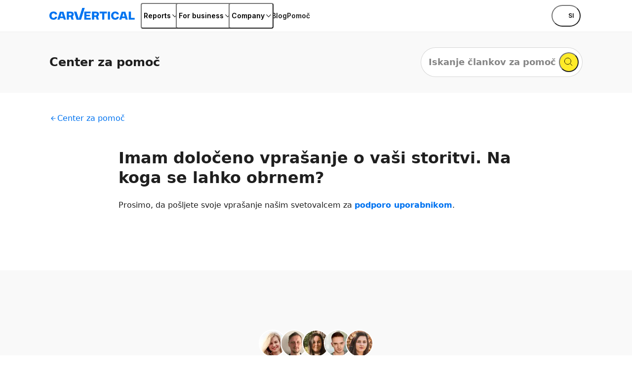

--- FILE ---
content_type: text/html; charset=utf-8
request_url: https://www.carvertical.com/si/help/o-storitvi/imam-doloceno-vprasanje-o-vasi-storitvi
body_size: 172895
content:
<!DOCTYPE html><html lang="sl"><head><meta charSet="utf-8"/><style>:root { --font-inter: '__Inter_28e8b6', '__Inter_Fallback_28e8b6', Helvetica Neue, Helvetica, Arial, sans-serif; }</style><meta name="viewport" content="width=device-width, initial-scale=1"/><meta name="verify-paysera" content="46dbbcd85ca16a85a21fc4309380b47c"/><script>window.dataLayer = window.dataLayer || [];
              window.dataLayer.push({
                originalLocation: document.location.protocol + '//'
                  + document.location.hostname
                  + document.location.pathname
                  + document.location.search
              });</script><script>;(function(w,d,s,l,i){w[l]=w[l]||[];w[l].push({'gtm.start':
            new Date().getTime(),event:'gtm.js'});var f=d.getElementsByTagName(s)[0],j=d.createElement(s),
            dl=l!='dataLayer'?'&l='+l:'';j.async=true;j.src='https://www.googletagmanager.com/gtm.js?id='+i+dl;
            f.parentNode.insertBefore(j,f);
          })(window,document,'script','dataLayer','GTM-PZDTRDW');</script><script>;(function(w,d,s,l,i){w[l]=w[l]||[];w[l].push({'gtm.start':
            new Date().getTime(),event:'gtm.js'});var f=d.getElementsByTagName(s)[0],j=d.createElement(s),
            dl=l!='dataLayer'?'&l='+l:'';j.async=true;j.src='https://www.googletagmanager.com/gtm.js?id='+i+dl;
            f.parentNode.insertBefore(j,f);
          })(window,document,'script','dataLayer','GTM-TCNDB8P5');</script><base href="/"/><meta name="description" content="Z našim celovitim preverjanjem zgodovine vozila, lahko odkriješ zgodovino svojega vozila. Pridobi poročilo o zgodovini in se seznani s podatki o poškodbah, prevoženih kilometrih, kraji in drugimi podatki.  "/><link rel="canonical" href="https://www.carvertical.com/si/help/o-storitvi/imam-doloceno-vprasanje-o-vasi-storitvi"/><meta property="og:type" content="website"/><meta property="og:site_name" content="carVertical"/><meta property="og:description" content="Z našim celovitim preverjanjem zgodovine vozila, lahko odkriješ zgodovino svojega vozila. Pridobi poročilo o zgodovini in se seznani s podatki o poškodbah, prevoženih kilometrih, kraji in drugimi podatki.  "/><meta property="og:url" content="https://www.carvertical.com/si/help/o-storitvi/imam-doloceno-vprasanje-o-vasi-storitvi"/><meta property="og:locale" content="sl_SI"/><meta property="og:image" content="https://www.carvertical.com/share.png"/><meta name="theme-color" content="#FFFFFF"/><title>Imam določeno vprašanje o vaši storitvi. Na koga se lahko obrnem?</title><meta property="og:title" content="Imam določeno vprašanje o vaši storitvi. Na koga se lahko obrnem?"/><link rel="alternate" href="https://www.carvertical.com/help/about-the-service/i-have-a-specific-question-about-your-services" hrefLang="en-US"/><link rel="alternate" href="https://www.carvertical.com/us/es/help/sobre-el-servicio/tengo-una-pregunta-especifica-sobre-sus-servicios" hrefLang="es-US"/><link rel="alternate" href="https://www.carvertical.com/en/help/about-the-service/i-have-a-specific-question-about-your-services" hrefLang="en"/><link rel="alternate" href="https://www.carvertical.com/gb/help/about-the-service/i-have-a-specific-question-about-your-services" hrefLang="en-GB"/><link rel="alternate" href="https://www.carvertical.com/au/help/about-the-service/i-have-a-specific-question-about-your-services" hrefLang="en-AU"/><link rel="alternate" href="https://www.carvertical.com/lt/help/apie-paslaugas/turiu-specifini-klausima-apie-jusu-paslaugas" hrefLang="lt"/><link rel="alternate" href="https://www.carvertical.com/lt/ru/help/o-servise/u-menja-est-konkretnyj-vopros-o-vasih-uslugah" hrefLang="ru-LT"/><link rel="alternate" href="https://www.carvertical.com/et/help/teenuse-kohta/mul-on-konkreetne-kusimus-teie-teenuse-kohta" hrefLang="et"/><link rel="alternate" href="https://www.carvertical.com/et/ru/help/o-servise/u-menja-est-konkretnyj-vopros-o-vasih-uslugah" hrefLang="ru-EE"/><link rel="alternate" href="https://www.carvertical.com/lv/help/par-pakalpojumu/man-ir-konkrets-jautajums-par-jusu-pakalpojumiem" hrefLang="lv"/><link rel="alternate" href="https://www.carvertical.com/lv/ru/help/o-servise/u-menja-est-konkretnyj-vopros-o-vasih-uslugah" hrefLang="ru-LV"/><link rel="alternate" href="https://www.carvertical.com/pl/help/o-usludze/mam-konkretne-pytanie-dotyczace-waszych-uslug" hrefLang="pl"/><link rel="alternate" href="https://www.carvertical.com/ro/help/despre-serviciul-prestat/am-o-intrebare-specifica-cu-privire-la-serviciile-dvs" hrefLang="ro"/><link rel="alternate" href="https://www.carvertical.com/hu/help/a-szolgaltatasrol/konkret-kerdesem-van-a-szolgaltatasukkal-kapcsolatban" hrefLang="hu"/><link rel="alternate" href="https://www.carvertical.com/fr/help/a-propos-du-service/jai-une-question-specifique-sur-vos-services" hrefLang="fr"/><link rel="alternate" href="https://www.carvertical.com/ua/help/pro-servis/u-mene-ye-konkretne-pytannia-shchodo-vashykh-posluh" hrefLang="uk"/><link rel="alternate" href="https://www.carvertical.com/ua/ru/help/o-servise/u-menja-est-konkretnyj-vopros-o-vasih-uslugah" hrefLang="ru-UA"/><link rel="alternate" href="https://www.carvertical.com/se/help/om-tjansten/jag-har-en-specifik-fraga-om-era-tjanster" hrefLang="sv"/><link rel="alternate" href="https://www.carvertical.com/be/help/be-over-de-service/ik-heb-een-specifieke-vraag-over-jullie-diensten" hrefLang="nl-BE"/><link rel="alternate" href="https://www.carvertical.com/be/fr/help/a-propos-du-service/jai-une-question-specifique-sur-vos-services" hrefLang="fr-BE"/><link rel="alternate" href="https://www.carvertical.com/cz/help/o-sluzbe/mam-konkretni-dotaz-tykajici-se-vasich-sluzeb" hrefLang="cs"/><link rel="alternate" href="https://www.carvertical.com/hr/help/o-usluzi/imam-specificno-pitanje-o-vasim-uslugama" hrefLang="hr"/><link rel="alternate" href="https://www.carvertical.com/bg/help/za-uslugata/imam-konkreten-vupros-otnosno-vashite-uslugi-kum-kogo" hrefLang="bg"/><link rel="alternate" href="https://www.carvertical.com/sk/help/o-sluzbe/mam-konkretnu-otazku-tykajucu-sa-vasich-sluzieb" hrefLang="sk"/><link rel="alternate" href="https://www.carvertical.com/rs/help/o-usluzi/imam-specificno-pitanje-o-vasim-uslugama" hrefLang="sr"/><link rel="alternate" href="https://www.carvertical.com/fi/help/tietoja-palvelusta/minulla-on-palveluihinne-liittyva-kysymys" hrefLang="fi"/><link rel="alternate" href="https://www.carvertical.com/fi/sv/help/om-tjansten/jag-har-en-specifik-fraga-om-era-tjanster" hrefLang="sv-FI"/><link rel="alternate" href="https://www.carvertical.com/si/help/o-storitvi/imam-doloceno-vprasanje-o-vasi-storitvi" hrefLang="sl"/><link rel="alternate" href="https://www.carvertical.com/de/help/uber-den-service/ich-habe-eine-spezifische-frage-zu-ihren-dienstleistungen" hrefLang="de"/><link rel="alternate" href="https://www.carvertical.com/it/help/informazioni-sul-servizio/ho-una-domanda-specifica-sui-vostri-servizi" hrefLang="it"/><link rel="alternate" href="https://www.carvertical.com/ch/help/uber-den-service/ich-habe-eine-spezifische-frage-zu-ihren-dienstleistungen" hrefLang="de-CH"/><link rel="alternate" href="https://www.carvertical.com/ch/fr/help/a-propos-du-service/jai-une-question-specifique-sur-vos-services" hrefLang="fr-CH"/><link rel="alternate" href="https://www.carvertical.com/ch/it/help/informazioni-sul-servizio/ho-una-domanda-specifica-sui-vostri-servizi" hrefLang="it-CH"/><link rel="alternate" href="https://www.carvertical.com/dk/help/om-vores-tjeneste/jeg-har-et-specifikt-sporgsmal-omkring-jeres-tjeneste" hrefLang="da"/><link rel="alternate" href="https://www.carvertical.com/mx/help/sobre-el-servicio/tengo-una-pregunta-especifica-sobre-sus-servicios" hrefLang="es-MX"/><link rel="alternate" href="https://www.carvertical.com/es/help/sobre-el-servicio/tengo-una-pregunta-especifica-sobre-sus-servicios" hrefLang="es"/><link rel="alternate" href="https://www.carvertical.com/pt/help/sobre-o-servico/eu-tenho-uma-questao-especifica-sobre-os-vossos-servicos-com-quem-devo-falar" hrefLang="pt"/><link rel="alternate" href="https://www.carvertical.com/gr/help/sxetika-me-tin-ypiresia/exo-mia-sigkekrimeni-erotisi-gia-tis-ypiresies-sas" hrefLang="el-GR"/><link rel="alternate" href="https://www.carvertical.com/za/help/about-the-service/i-have-a-specific-question-about-your-services" hrefLang="en-ZA"/><link rel="alternate" href="https://www.carvertical.com/ae/help/about-the-service/i-have-a-specific-question-about-your-services" hrefLang="en-AE"/><link rel="alternate" href="https://www.carvertical.com/ie/help/about-the-service/i-have-a-specific-question-about-your-services" hrefLang="en-IE"/><link rel="alternate" href="https://www.carvertical.com/at/help/uber-den-service/ich-habe-eine-spezifische-frage-zu-ihren-dienstleistungen" hrefLang="de-AT"/><link rel="alternate" href="https://www.carvertical.com/md/help/despre-serviciul-prestat/am-o-intrebare-specifica-cu-privire-la-serviciile-dvs" hrefLang="ro-MD"/><link rel="alternate" href="https://www.carvertical.com/nz/help/about-the-service/i-have-a-specific-question-about-your-services" hrefLang="en-NZ"/><link rel="alternate" href="https://www.carvertical.com/ba/help/o-usluzi/imam-konkretno-pitanje-o-vaism-uslugama" hrefLang="bs-BA"/><link rel="alternate" href="https://www.carvertical.com/no/help/about-the-service/i-have-a-specific-question-about-your-services" hrefLang="en-NO"/><link rel="alternate" href="https://www.carvertical.com/nl/help/be-over-de-service/ik-heb-een-specifieke-vraag-over-jullie-diensten" hrefLang="nl"/><link rel="preload" href="/logo.svg" as="image" fetchpriority="high"/><meta name="next-head-count" content="67"/><link rel="preload" href="/_next/static/media/8e9860b6e62d6359-s.p.woff2" as="font" type="font/woff2" crossorigin="anonymous" data-next-font="size-adjust"/><link rel="preload" href="/_next/static/media/e4af272ccee01ff0-s.p.woff2" as="font" type="font/woff2" crossorigin="anonymous" data-next-font="size-adjust"/><link rel="preload" href="/_next/static/css/de3d5a89afc5740e.css?dpl=dpl_BMkeEjzLPYtKwupjrD1WUbB12581" as="style"/><link rel="stylesheet" href="/_next/static/css/de3d5a89afc5740e.css?dpl=dpl_BMkeEjzLPYtKwupjrD1WUbB12581" data-n-g=""/><link rel="preload" href="/_next/static/css/aef7e6f12b3180eb.css?dpl=dpl_BMkeEjzLPYtKwupjrD1WUbB12581" as="style"/><link rel="stylesheet" href="/_next/static/css/aef7e6f12b3180eb.css?dpl=dpl_BMkeEjzLPYtKwupjrD1WUbB12581" data-n-p=""/><noscript data-n-css=""></noscript><script defer="" nomodule="" src="/_next/static/chunks/polyfills-42372ed130431b0a.js?dpl=dpl_BMkeEjzLPYtKwupjrD1WUbB12581"></script><script src="/_next/static/chunks/webpack-073b029da13fc07d.js?dpl=dpl_BMkeEjzLPYtKwupjrD1WUbB12581" defer=""></script><script src="/_next/static/chunks/framework-afbb0f98fead45d7.js?dpl=dpl_BMkeEjzLPYtKwupjrD1WUbB12581" defer=""></script><script src="/_next/static/chunks/main-dee2c0a913140234.js?dpl=dpl_BMkeEjzLPYtKwupjrD1WUbB12581" defer=""></script><script src="/_next/static/chunks/pages/_app-50a00f8f08259310.js?dpl=dpl_BMkeEjzLPYtKwupjrD1WUbB12581" defer=""></script><script src="/_next/static/chunks/54418-ee2459476d3913b2.js?dpl=dpl_BMkeEjzLPYtKwupjrD1WUbB12581" defer=""></script><script src="/_next/static/chunks/36005-b9629742ec34d8dc.js?dpl=dpl_BMkeEjzLPYtKwupjrD1WUbB12581" defer=""></script><script src="/_next/static/chunks/96123-032642a2a4e7d46b.js?dpl=dpl_BMkeEjzLPYtKwupjrD1WUbB12581" defer=""></script><script src="/_next/static/chunks/3416-7323f1b9833d3874.js?dpl=dpl_BMkeEjzLPYtKwupjrD1WUbB12581" defer=""></script><script src="/_next/static/chunks/92852-7f63da16781b0981.js?dpl=dpl_BMkeEjzLPYtKwupjrD1WUbB12581" defer=""></script><script src="/_next/static/chunks/pages/%5Bcountry%5D/%5Blanguage%5D/help/%5Bcategory%5D/%5Bslug%5D-af7eb024c0db9730.js?dpl=dpl_BMkeEjzLPYtKwupjrD1WUbB12581" defer=""></script><script src="/_next/static/hpUt7jEiOcMG-Z4biPAmL/_buildManifest.js?dpl=dpl_BMkeEjzLPYtKwupjrD1WUbB12581" defer=""></script><script src="/_next/static/hpUt7jEiOcMG-Z4biPAmL/_ssgManifest.js?dpl=dpl_BMkeEjzLPYtKwupjrD1WUbB12581" defer=""></script></head><body><div id="__next"><div class="Page_top__YaYc4" style="--pageOffset:64px"><div></div><div><header class="flex h-[--headerHeight] bg-white shadow-[0_1px_0_0_theme(colors.grey.200)]"><div class="_root_1efpr_1 flex flex-1 items-center justify-between gap-3"><div class="min-w-0 overflow-hidden -translate-y-px"><a href="/si" class="Logo_link__Lnpli" data-testid="Link-innerLink"><div><div class="Logo_image__JJIPW"><img alt="carVertical" fetchpriority="high" width="173" height="32" decoding="async" data-nimg="1" class="h-3.5 w-auto max-w-full lg:h-4" style="color:transparent" src="/logo.svg"/></div><div class="Logo_suffix__LfBEX"></div></div></a></div><div class="hidden flex-1 items-center justify-between lg:flex"><nav class="twp hidden items-stretch self-stretch lg:flex"><ul class="flex gap-3 pl-2"><li class="flex items-center self-stretch [&amp;&gt;*]:h-full"><button type="button" class="twp whitespace-nowrap shadow-[inset_0_0_0_1px_var(--buttonBorderColor)] transition outline-none outline-offset-0 focus-visible:outline-2 focus-visible:outline-offset-2 focus-visible:outline-blue-300 text-black hover:bg-grey-200 hover:active:bg-grey-400 justify-center overflow-hidden [&amp;_svg]:shrink-0 py-1.75 data-[has-leading-icon=true]:pl-2 data-[has-trailing-icon=true]:pr-2 [&amp;_svg]:size-2.5 text-nowrap active:scale-100 active:bg-transparent relative -mx-0.5 flex items-center gap-0.5 rounded-xs bg-white px-0.5 !pr-0 text-s+ active:!bg-transparent hover:!bg-transparent pressed:!bg-transparent before:absolute before:inset-0 before:h-[--headerHeight] before:w-full" data-has-leading-icon="false" data-has-trailing-icon="true" aria-busy="false" aria-live="off" title="Reports" aria-expanded="false" aria-haspopup="dialog"><div class="flex items-center gap-[inherit]"><span>Reports</span><span class="inline-flex ml-0 rotate-0 [&amp;&gt;svg]:!h-2 [&amp;&gt;svg]:!w-2"><svg width="24" height="24" viewBox="0 0 24 24" fill="none" xmlns="http://www.w3.org/2000/svg" class="_root_1o0ex_1 _m_1o0ex_16" aria-hidden="true" focusable="false"><path fill-rule="evenodd" clip-rule="evenodd" d="M6.0496 7.98966C5.76775 7.68613 5.2932 7.66856 4.98966 7.95041C4.68613 8.23226 4.66856 8.70681 4.95041 9.01034L11.4504 16.0103C11.5923 16.1632 11.7915 16.25 12 16.25C12.2086 16.25 12.4077 16.1632 12.5496 16.0103L19.0496 9.01034C19.3315 8.70681 19.3139 8.23226 19.0103 7.95041C18.7068 7.66856 18.2323 7.68613 17.9504 7.98966L12 14.3978L6.0496 7.98966Z" fill="currentColor"></path></svg></span></div></button></li><li class="flex items-center self-stretch [&amp;&gt;*]:h-full"><button type="button" class="twp whitespace-nowrap shadow-[inset_0_0_0_1px_var(--buttonBorderColor)] transition outline-none outline-offset-0 focus-visible:outline-2 focus-visible:outline-offset-2 focus-visible:outline-blue-300 text-black hover:bg-grey-200 hover:active:bg-grey-400 justify-center overflow-hidden [&amp;_svg]:shrink-0 py-1.75 data-[has-leading-icon=true]:pl-2 data-[has-trailing-icon=true]:pr-2 [&amp;_svg]:size-2.5 text-nowrap active:scale-100 active:bg-transparent relative -mx-0.5 flex items-center gap-0.5 rounded-xs bg-white px-0.5 !pr-0 text-s+ active:!bg-transparent hover:!bg-transparent pressed:!bg-transparent before:absolute before:inset-0 before:h-[--headerHeight] before:w-full" data-has-leading-icon="false" data-has-trailing-icon="true" aria-busy="false" aria-live="off" title="For business" aria-expanded="false" aria-haspopup="dialog"><div class="flex items-center gap-[inherit]"><span>For business</span><span class="inline-flex ml-0 rotate-0 [&amp;&gt;svg]:!h-2 [&amp;&gt;svg]:!w-2"><svg width="24" height="24" viewBox="0 0 24 24" fill="none" xmlns="http://www.w3.org/2000/svg" class="_root_1o0ex_1 _m_1o0ex_16" aria-hidden="true" focusable="false"><path fill-rule="evenodd" clip-rule="evenodd" d="M6.0496 7.98966C5.76775 7.68613 5.2932 7.66856 4.98966 7.95041C4.68613 8.23226 4.66856 8.70681 4.95041 9.01034L11.4504 16.0103C11.5923 16.1632 11.7915 16.25 12 16.25C12.2086 16.25 12.4077 16.1632 12.5496 16.0103L19.0496 9.01034C19.3315 8.70681 19.3139 8.23226 19.0103 7.95041C18.7068 7.66856 18.2323 7.68613 17.9504 7.98966L12 14.3978L6.0496 7.98966Z" fill="currentColor"></path></svg></span></div></button></li><li class="flex items-center self-stretch [&amp;&gt;*]:h-full"><button type="button" class="twp whitespace-nowrap shadow-[inset_0_0_0_1px_var(--buttonBorderColor)] transition outline-none outline-offset-0 focus-visible:outline-2 focus-visible:outline-offset-2 focus-visible:outline-blue-300 text-black hover:bg-grey-200 hover:active:bg-grey-400 justify-center overflow-hidden [&amp;_svg]:shrink-0 py-1.75 data-[has-leading-icon=true]:pl-2 data-[has-trailing-icon=true]:pr-2 [&amp;_svg]:size-2.5 text-nowrap active:scale-100 active:bg-transparent relative -mx-0.5 flex items-center gap-0.5 rounded-xs bg-white px-0.5 !pr-0 text-s+ active:!bg-transparent hover:!bg-transparent pressed:!bg-transparent before:absolute before:inset-0 before:h-[--headerHeight] before:w-full" data-has-leading-icon="false" data-has-trailing-icon="true" aria-busy="false" aria-live="off" title="Company" aria-expanded="false" aria-haspopup="dialog"><div class="flex items-center gap-[inherit]"><span>Company</span><span class="inline-flex ml-0 rotate-0 [&amp;&gt;svg]:!h-2 [&amp;&gt;svg]:!w-2"><svg width="24" height="24" viewBox="0 0 24 24" fill="none" xmlns="http://www.w3.org/2000/svg" class="_root_1o0ex_1 _m_1o0ex_16" aria-hidden="true" focusable="false"><path fill-rule="evenodd" clip-rule="evenodd" d="M6.0496 7.98966C5.76775 7.68613 5.2932 7.66856 4.98966 7.95041C4.68613 8.23226 4.66856 8.70681 4.95041 9.01034L11.4504 16.0103C11.5923 16.1632 11.7915 16.25 12 16.25C12.2086 16.25 12.4077 16.1632 12.5496 16.0103L19.0496 9.01034C19.3315 8.70681 19.3139 8.23226 19.0103 7.95041C18.7068 7.66856 18.2323 7.68613 17.9504 7.98966L12 14.3978L6.0496 7.98966Z" fill="currentColor"></path></svg></span></div></button></li><li class="flex items-center self-stretch [&amp;&gt;*]:h-full"><a href="/si/blog" class="flex items-center rounded-xs text-s+ font-semibold transition-colors duration-100 ease-out hover:text-blue outline-none focus-visible:ring focus-visible:ring-blue-200" data-testid="Link-innerLink" title="Blog">Blog</a></li><li class="flex items-center self-stretch [&amp;&gt;*]:h-full"><a href="/si/help" class="flex items-center rounded-xs text-s+ font-semibold transition-colors duration-100 ease-out hover:text-blue outline-none focus-visible:ring focus-visible:ring-blue-200" data-testid="Link-innerLink" title="Pomoč">Pomoč</a></li></ul></nav><div class="hidden items-center gap-0 lg:flex"><button type="button" class="twp whitespace-nowrap rounded-full active:scale-[0.98] outline-none outline-offset-0 focus-visible:outline-2 focus-visible:outline-offset-2 focus-visible:outline-blue-300 [--buttonBorderColor:theme(colors.black)] text-black hover:bg-black hover:text-white hover:active:bg-grey-800 active:bg-grey-800 active:text-white relative flex items-center justify-center overflow-hidden text-nowrap [&amp;_svg]:shrink-0 gap-0.75 px-2.5 py-1.25 text-xs+ !leading-5 data-[has-leading-icon=true]:pl-1.75 data-[has-trailing-icon=true]:pr-1.75 [&amp;_svg]:size-2.5 bg-white pl-1 pr-1.5 uppercase shadow-none transition-colors duration-100 ease-out enabled:hover:bg-transparent enabled:hover:text-blue enabled:hover:shadow-none mr-0.5" data-has-leading-icon="false" data-has-trailing-icon="false" aria-busy="false" aria-live="off" aria-label="Choose country or language, currently selected Slovenija" data-point-button="true"><div class="flex items-center gap-[inherit]"><span><span class="flex flex-row items-center gap-1"><span class="relative block aspect-square overflow-hidden rounded-full -my-1" style="width:24px"><img alt="si flag" aria-hidden="true" loading="lazy" decoding="async" data-nimg="fill" class="object-cover" style="position:absolute;height:100%;width:100%;left:0;top:0;right:0;bottom:0;color:transparent" sizes="100vw" srcSet="/_next/image?url=%2Fimages%2Fflags%2Fsi.png&amp;w=640&amp;q=100&amp;dpl=dpl_BMkeEjzLPYtKwupjrD1WUbB12581 640w, /_next/image?url=%2Fimages%2Fflags%2Fsi.png&amp;w=750&amp;q=100&amp;dpl=dpl_BMkeEjzLPYtKwupjrD1WUbB12581 750w, /_next/image?url=%2Fimages%2Fflags%2Fsi.png&amp;w=828&amp;q=100&amp;dpl=dpl_BMkeEjzLPYtKwupjrD1WUbB12581 828w, /_next/image?url=%2Fimages%2Fflags%2Fsi.png&amp;w=1080&amp;q=100&amp;dpl=dpl_BMkeEjzLPYtKwupjrD1WUbB12581 1080w, /_next/image?url=%2Fimages%2Fflags%2Fsi.png&amp;w=1200&amp;q=100&amp;dpl=dpl_BMkeEjzLPYtKwupjrD1WUbB12581 1200w, /_next/image?url=%2Fimages%2Fflags%2Fsi.png&amp;w=1920&amp;q=100&amp;dpl=dpl_BMkeEjzLPYtKwupjrD1WUbB12581 1920w, /_next/image?url=%2Fimages%2Fflags%2Fsi.png&amp;w=2048&amp;q=100&amp;dpl=dpl_BMkeEjzLPYtKwupjrD1WUbB12581 2048w, /_next/image?url=%2Fimages%2Fflags%2Fsi.png&amp;w=3840&amp;q=100&amp;dpl=dpl_BMkeEjzLPYtKwupjrD1WUbB12581 3840w" src="/_next/image?url=%2Fimages%2Fflags%2Fsi.png&amp;w=3840&amp;q=100&amp;dpl=dpl_BMkeEjzLPYtKwupjrD1WUbB12581"/></span>si</span></span></div></button></div></div><button type="button" aria-label="Open main menu" class="tap-highlight-transparent twp -mx-1.25 flex size-6 items-center justify-center rounded-full outline-none transition hover:bg-grey-50 focus-visible:ring pressed:bg-grey-50 lg:hidden" data-rac="" id="react-aria-:R379sl6:"><span class="relative"><svg viewBox="0 0 5 4" overflow="visible" preserveAspectRatio="none" width="18" height="14.4" class="relative"><line y1="0" y2="0" stroke="#000" stroke-width="1.5" vector-effect="non-scaling-stroke" stroke-linecap="round" x1="0" x2="5"></line><line y1="2" y2="2" stroke="#000" stroke-width="1.5" vector-effect="non-scaling-stroke" stroke-linecap="round" x1="0" x2="5" opacity="1"></line><line y1="4" y2="4" stroke="#000" stroke-width="1.5" vector-effect="non-scaling-stroke" stroke-linecap="round" x1="0" x2="5"></line></svg></span></button></div></header></div></div><main class="Page_root__LtP5s" style="padding-top:64px"><header class="HelpArticleHeader_root__266MD"><div class="_root_1efpr_1"><div class="_root_1d4ql_1 HelpArticleHeader_wrapper__Zulbn" style="--stackGapMobileUp:1;--stackGapTabletPortraitUp:1;--stackGapTabletLandscapeUp:1;--stackGapDesktopUp:1;--stackGapDesktopBigUp:1;--stackTypeMobileUp:column;--stackTypeTabletPortraitUp:column;--stackTypeTabletLandscapeUp:column;--stackTypeDesktopUp:column;--stackTypeDesktopBigUp:column;--stackMainAxisAlignMobileUp:space-between;--stackMainAxisAlignTabletPortraitUp:space-between;--stackMainAxisAlignTabletLandscapeUp:space-between;--stackMainAxisAlignDesktopUp:space-between;--stackMainAxisAlignDesktopBigUp:space-between;--stackCrossAxisAlignMobileUp:center;--stackCrossAxisAlignTabletPortraitUp:center;--stackCrossAxisAlignTabletLandscapeUp:center;--stackCrossAxisAlignDesktopUp:center;--stackCrossAxisAlignDesktopBigUp:center"><p class="text-h-s">Center <span>za pomoč</span></p><div class="HelpArticleHeader_inputWrapper__1PWNd"><div data-focus-guard="true" tabindex="-1" style="width:1px;height:0px;padding:0;overflow:hidden;position:fixed;top:1px;left:1px"></div><div data-focus-lock-disabled="disabled" class="FaqSearchInput_root__zWunf"><div class="FaqSearchInput_wrapper__rbZCP FaqSearchInput_expandable__EpF19 HelpArticleHeader_input__Kgkhf"><div class="_root_1d4ql_1 FaqSearchInput_content__3zQqK" style="--stackGapMobileUp:2;--stackGapTabletPortraitUp:2;--stackGapTabletLandscapeUp:2;--stackGapDesktopUp:2;--stackGapDesktopBigUp:2;--stackTypeMobileUp:column;--stackTypeTabletPortraitUp:column;--stackTypeTabletLandscapeUp:column;--stackTypeDesktopUp:column;--stackTypeDesktopBigUp:column;--stackMainAxisAlignMobileUp:flex-start;--stackMainAxisAlignTabletPortraitUp:flex-start;--stackMainAxisAlignTabletLandscapeUp:flex-start;--stackMainAxisAlignDesktopUp:flex-start;--stackMainAxisAlignDesktopBigUp:flex-start;--stackCrossAxisAlignMobileUp:stretch;--stackCrossAxisAlignTabletPortraitUp:stretch;--stackCrossAxisAlignTabletLandscapeUp:stretch;--stackCrossAxisAlignDesktopUp:stretch;--stackCrossAxisAlignDesktopBigUp:stretch"><form id="FaqSearchInput" novalidate=""><button type="button" class="twp whitespace-nowrap rounded-full shadow-[inset_0_0_0_1px_var(--buttonBorderColor)] transition active:scale-[0.98] outline-none outline-offset-0 focus-visible:outline-2 focus-visible:outline-offset-2 focus-visible:outline-blue-300 bg-yellow text-black hover:bg-yellow-500 hover:active:bg-yellow-600 active:bg-yellow-600 relative flex items-center justify-center overflow-hidden text-nowrap [&amp;_svg]:shrink-0 gap-0.75 px-3 py-1.75 text-s+ data-[has-leading-icon=true]:pl-2 data-[has-trailing-icon=true]:pr-2 [&amp;_svg]:size-2.5 w-full FaqSearchInput_dummyInput__7bO4Q" data-has-leading-icon="false" data-has-trailing-icon="true" aria-busy="false" aria-live="off"><div class="flex items-center gap-[inherit]"><span>Iskanje člankov za pomoč ...</span><span class="inline-flex FaqSearchInput_button__6FdFg FaqSearchInput_smallButton__sWdFt FaqSearchInput_centered__I9EXx"><svg xmlns="http://www.w3.org/2000/svg" fill="none" viewBox="0 0 24 24" class="_root_1o0ex_1 _m_1o0ex_16" aria-hidden="true" focusable="false"><path stroke="currentColor" d="M9.87 16.43c3.573 0 6.47-2.883 6.47-6.44 0-3.557-2.897-6.44-6.47-6.44S3.4 6.433 3.4 9.99c0 3.557 2.897 6.44 6.47 6.44zM14.67 14.7l4.35 4.35"></path></svg></span></div></button><div class="_root_1khao_1 _outlined_1khao_77 _l_1khao_90 _fullWidth_1khao_73 FaqSearchInput_input__n5LQt flex flex-col justify-center"><div class="_root_1d4ql_1" style="--stackGapMobileUp:0.5;--stackGapTabletPortraitUp:0.5;--stackGapTabletLandscapeUp:0.5;--stackGapDesktopUp:0.5;--stackGapDesktopBigUp:0.5;--stackTypeMobileUp:column;--stackTypeTabletPortraitUp:column;--stackTypeTabletLandscapeUp:column;--stackTypeDesktopUp:column;--stackTypeDesktopBigUp:column;--stackMainAxisAlignMobileUp:flex-start;--stackMainAxisAlignTabletPortraitUp:flex-start;--stackMainAxisAlignTabletLandscapeUp:flex-start;--stackMainAxisAlignDesktopUp:flex-start;--stackMainAxisAlignDesktopBigUp:flex-start;--stackCrossAxisAlignMobileUp:flex-start;--stackCrossAxisAlignTabletPortraitUp:flex-start;--stackCrossAxisAlignTabletLandscapeUp:flex-start;--stackCrossAxisAlignDesktopUp:flex-start;--stackCrossAxisAlignDesktopBigUp:flex-start"><label class="m-0 block text-inherit text-s _label_1khao_90 visuallyHidden" for=":Rkmoqcl6:">Iskanje člankov za pomoč ...</label><div class="_root_1d4ql_1 _inputWrapper_1khao_95 FaqSearchInput_inputField__13xmD FaqSearchInput_medium__yWxzu" style="--stackGapMobileUp:1;--stackGapTabletPortraitUp:1;--stackGapTabletLandscapeUp:1;--stackGapDesktopUp:1;--stackGapDesktopBigUp:1;--stackTypeMobileUp:row;--stackTypeTabletPortraitUp:row;--stackTypeTabletLandscapeUp:row;--stackTypeDesktopUp:row;--stackTypeDesktopBigUp:row;--stackMainAxisAlignMobileUp:flex-start;--stackMainAxisAlignTabletPortraitUp:flex-start;--stackMainAxisAlignTabletLandscapeUp:flex-start;--stackMainAxisAlignDesktopUp:flex-start;--stackMainAxisAlignDesktopBigUp:flex-start;--stackCrossAxisAlignMobileUp:center;--stackCrossAxisAlignTabletPortraitUp:center;--stackCrossAxisAlignTabletLandscapeUp:center;--stackCrossAxisAlignDesktopUp:center;--stackCrossAxisAlignDesktopBigUp:center"><input id=":Rkmoqcl6:" type="search" class="_input_1khao_95 _clearable_1khao_20" placeholder="Iskanje člankov za pomoč ..." name="searchTerm" control="[object Object]"/><div class="_addon_1khao_154"><button type="submit" class="twp inline-flex items-center justify-center whitespace-nowrap rounded-full shadow-[inset_0_0_0_1px_var(--buttonBorderColor)] transition active:scale-[0.98] outline-none outline-offset-0 focus-visible:outline-2 focus-visible:outline-offset-2 focus-visible:outline-blue-300 bg-yellow text-black hover:bg-yellow-500 hover:active:bg-yellow-600 active:bg-yellow-600 relative before:absolute before:content-[&quot;&quot;] before:min-w-[44px] before:min-h-[44px] overflow-hidden size-5 FaqSearchInput_button__6FdFg FaqSearchInput_smallButton__sWdFt" aria-label="Iskanje člankov za pomoč ..." title="Iskanje člankov za pomoč ..." aria-busy="false" aria-live="off"><div class="flex items-center justify-center"><span class="inline-flex" style="opacity:1;transform:none"><svg xmlns="http://www.w3.org/2000/svg" fill="none" viewBox="0 0 24 24" class="_root_1o0ex_1 _m_1o0ex_16" aria-hidden="true" focusable="false"><path stroke="currentColor" d="M9.87 16.43c3.573 0 6.47-2.883 6.47-6.44 0-3.557-2.897-6.44-6.47-6.44S3.4 6.433 3.4 9.99c0 3.557 2.897 6.44 6.47 6.44zM14.67 14.7l4.35 4.35"></path></svg></span></div></button></div></div></div></div></form></div></div></div><div data-focus-guard="true" tabindex="-1" style="width:1px;height:0px;padding:0;overflow:hidden;position:fixed;top:1px;left:1px"></div></div></div></div></header><section class="Section_root__cuO3q Section_l__OhyZ7 HelpArticlePage_root__ydoeV" style="--backgroundColor:#fff"><div class="_root_1efpr_1"><a href="/si/help/o-storitvi" class="BackButton_root__4h2Bq" data-testid="Link-innerLink"><div class="_root_1d4ql_1" style="--stackGapMobileUp:1;--stackGapTabletPortraitUp:1;--stackGapTabletLandscapeUp:1;--stackGapDesktopUp:1;--stackGapDesktopBigUp:1;--stackTypeMobileUp:row;--stackTypeTabletPortraitUp:row;--stackTypeTabletLandscapeUp:row;--stackTypeDesktopUp:row;--stackTypeDesktopBigUp:row;--stackMainAxisAlignMobileUp:flex-start;--stackMainAxisAlignTabletPortraitUp:flex-start;--stackMainAxisAlignTabletLandscapeUp:flex-start;--stackMainAxisAlignDesktopUp:flex-start;--stackMainAxisAlignDesktopBigUp:flex-start;--stackCrossAxisAlignMobileUp:center;--stackCrossAxisAlignTabletPortraitUp:center;--stackCrossAxisAlignTabletLandscapeUp:center;--stackCrossAxisAlignDesktopUp:center;--stackCrossAxisAlignDesktopBigUp:center"><svg xmlns="http://www.w3.org/2000/svg" fill="none" viewBox="0 0 16 16" width="16" height="16" aria-hidden="true" data-slot="icon"><path fill="currentColor" fill-rule="evenodd" d="m3.576 7.576 3.818-3.819a.6.6 0 1 1 .849.849L5.449 7.4H12a.6.6 0 1 1 0 1.2H5.449l2.794 2.794a.6.6 0 0 1-.849.849L3.576 8.424a.6.6 0 0 1 0-.848Z" clip-rule="evenodd"></path></svg><p class="m-0 block text-inherit text-m">Center <span>za pomoč</span></p></div></a></div><div class="_root_1efpr_1 HelpArticlePage_container__CmQlY"><div class="_root_1d4ql_1" style="--stackGapMobileUp:3;--stackGapTabletLandscapeUp:4;--stackGapTabletPortraitUp:3;--stackGapDesktopUp:4;--stackGapDesktopBigUp:4;--stackTypeMobileUp:column;--stackTypeTabletPortraitUp:column;--stackTypeTabletLandscapeUp:column;--stackTypeDesktopUp:column;--stackTypeDesktopBigUp:column;--stackMainAxisAlignMobileUp:flex-start;--stackMainAxisAlignTabletPortraitUp:flex-start;--stackMainAxisAlignTabletLandscapeUp:flex-start;--stackMainAxisAlignDesktopUp:flex-start;--stackMainAxisAlignDesktopBigUp:flex-start;--stackCrossAxisAlignMobileUp:flex-start;--stackCrossAxisAlignTabletPortraitUp:flex-start;--stackCrossAxisAlignTabletLandscapeUp:flex-start;--stackCrossAxisAlignDesktopUp:flex-start;--stackCrossAxisAlignDesktopBigUp:flex-start" itemtype="https://schema.org/Question" itemProp="mainEntity"><h2 class="m-0 block text-grey-900 text-h-m" itemProp="name">Imam določeno vprašanje o vaši storitvi. Na koga se lahko obrnem?</h2><div itemscope="" itemProp="acceptedAnswer" itemType="https://schema.org/Answer"><div><p class="mt-3 text-m" id="body__6482e507aea2">Prosimo, da pošljete svoje vprašanje našim svetovalcem za <a href="https://www.carvertical.com/si/contacts" target="_blank" class="SanityLink_root__2MxbE"><strong>podporo uporabnikom</strong></a>.</p></div></div></div></div></section><section class="py-8 md:py-15 bg-grey-50"><div class="_root_1efpr_1"><div class="flex flex-col items-center gap-4 md:gap-6"><div class="flex flex-col items-center gap-3 text-center md:gap-2"><figure class="m-0 flex"><img alt="Support team member: team-member-1" loading="lazy" width="56" height="56" decoding="async" data-nimg="1" class="rounded-full border-2 border-solid border-white [&amp;:not(:last-child)]:-mr-1.5" style="color:transparent" srcSet="/_next/image?url=%2F_next%2Fstatic%2Fimages%2Fteam-member-1-35f33916830a3a162bad98c6631da67f.png&amp;w=64&amp;q=75&amp;dpl=dpl_BMkeEjzLPYtKwupjrD1WUbB12581 1x, /_next/image?url=%2F_next%2Fstatic%2Fimages%2Fteam-member-1-35f33916830a3a162bad98c6631da67f.png&amp;w=128&amp;q=75&amp;dpl=dpl_BMkeEjzLPYtKwupjrD1WUbB12581 2x" src="/_next/image?url=%2F_next%2Fstatic%2Fimages%2Fteam-member-1-35f33916830a3a162bad98c6631da67f.png&amp;w=128&amp;q=75&amp;dpl=dpl_BMkeEjzLPYtKwupjrD1WUbB12581"/><img alt="Support team member: team-member-2" loading="lazy" width="56" height="56" decoding="async" data-nimg="1" class="rounded-full border-2 border-solid border-white [&amp;:not(:last-child)]:-mr-1.5" style="color:transparent" srcSet="/_next/image?url=%2F_next%2Fstatic%2Fimages%2Fteam-member-2-d0fd66c34f8eda300559478bda990087.png&amp;w=64&amp;q=75&amp;dpl=dpl_BMkeEjzLPYtKwupjrD1WUbB12581 1x, /_next/image?url=%2F_next%2Fstatic%2Fimages%2Fteam-member-2-d0fd66c34f8eda300559478bda990087.png&amp;w=128&amp;q=75&amp;dpl=dpl_BMkeEjzLPYtKwupjrD1WUbB12581 2x" src="/_next/image?url=%2F_next%2Fstatic%2Fimages%2Fteam-member-2-d0fd66c34f8eda300559478bda990087.png&amp;w=128&amp;q=75&amp;dpl=dpl_BMkeEjzLPYtKwupjrD1WUbB12581"/><img alt="Support team member: team-member-3" loading="lazy" width="56" height="56" decoding="async" data-nimg="1" class="rounded-full border-2 border-solid border-white [&amp;:not(:last-child)]:-mr-1.5" style="color:transparent" srcSet="/_next/image?url=%2F_next%2Fstatic%2Fimages%2Fteam-member-3-6e75fc00d551366a0b22f3034bd7d71d.png&amp;w=64&amp;q=75&amp;dpl=dpl_BMkeEjzLPYtKwupjrD1WUbB12581 1x, /_next/image?url=%2F_next%2Fstatic%2Fimages%2Fteam-member-3-6e75fc00d551366a0b22f3034bd7d71d.png&amp;w=128&amp;q=75&amp;dpl=dpl_BMkeEjzLPYtKwupjrD1WUbB12581 2x" src="/_next/image?url=%2F_next%2Fstatic%2Fimages%2Fteam-member-3-6e75fc00d551366a0b22f3034bd7d71d.png&amp;w=128&amp;q=75&amp;dpl=dpl_BMkeEjzLPYtKwupjrD1WUbB12581"/><img alt="Support team member: team-member-4" loading="lazy" width="56" height="56" decoding="async" data-nimg="1" class="rounded-full border-2 border-solid border-white [&amp;:not(:last-child)]:-mr-1.5" style="color:transparent" srcSet="/_next/image?url=%2F_next%2Fstatic%2Fimages%2Fteam-member-4-9c9bef3ecc3da875c51cca548ade653b.png&amp;w=64&amp;q=75&amp;dpl=dpl_BMkeEjzLPYtKwupjrD1WUbB12581 1x, /_next/image?url=%2F_next%2Fstatic%2Fimages%2Fteam-member-4-9c9bef3ecc3da875c51cca548ade653b.png&amp;w=128&amp;q=75&amp;dpl=dpl_BMkeEjzLPYtKwupjrD1WUbB12581 2x" src="/_next/image?url=%2F_next%2Fstatic%2Fimages%2Fteam-member-4-9c9bef3ecc3da875c51cca548ade653b.png&amp;w=128&amp;q=75&amp;dpl=dpl_BMkeEjzLPYtKwupjrD1WUbB12581"/><img alt="Support team member: team-member-5" loading="lazy" width="56" height="56" decoding="async" data-nimg="1" class="rounded-full border-2 border-solid border-white [&amp;:not(:last-child)]:-mr-1.5" style="color:transparent" srcSet="/_next/image?url=%2F_next%2Fstatic%2Fimages%2Fteam-member-5-71dce211ac6b5d599b4a2ddfddb5b82f.png&amp;w=64&amp;q=75&amp;dpl=dpl_BMkeEjzLPYtKwupjrD1WUbB12581 1x, /_next/image?url=%2F_next%2Fstatic%2Fimages%2Fteam-member-5-71dce211ac6b5d599b4a2ddfddb5b82f.png&amp;w=128&amp;q=75&amp;dpl=dpl_BMkeEjzLPYtKwupjrD1WUbB12581 2x" src="/_next/image?url=%2F_next%2Fstatic%2Fimages%2Fteam-member-5-71dce211ac6b5d599b4a2ddfddb5b82f.png&amp;w=128&amp;q=75&amp;dpl=dpl_BMkeEjzLPYtKwupjrD1WUbB12581"/></figure><h2 class="text-h-l max-w-[840px] whitespace-pre-line">Imaš vprašanja?
Na voljo smo ti 24/7</h2><p class="text-l">Pridobi odgovore, ki jih potrebuješ– kadarkoli jih potrebuješ. <a href="/si/stiki#contact-form" class="inline-flex twp items-center transition-colors duration-150 rounded-xs outline-none focus-visible:outline-2 focus-visible:outline-offset-4 focus-visible:outline-blue-300 text-blue hover:text-blue-800 active:hover:text-blue underline underline-offset-4 text-l font-bold" data-testid="Link-innerLink">Pošlji nam sporočilo</a> in odgovorili ti bomo.</p></div><div class="grid max-w-96 grid-cols-1 gap-5 md:w-full md:grid-cols-3 md:gap-3"><article class="flex flex-row items-center gap-1.5 md:flex-col md:gap-0"><svg xmlns="http://www.w3.org/2000/svg" fill="none" viewBox="0 0 120 120" width="64" height="64" aria-hidden="true" data-slot="illustration"><path fill="#0073F0" d="M44.712 23.63c-2.2 1.2-3.7 3.2-4.6 5.8-3.9 8.3-14.9 16.7-22.6 21.6-8.1 5.3-10.9 16.2-6.3 24.8 3.4 6.3 10 10 16.8 10h1.1l16.9 13.2c1.6 1.2 3.5 1.9 5.5 1.9s2.9-.3 4.2-1.1c2.7-1.4 4.4-4.1 4.7-7.1.3-3-1-5.9-3.4-7.8l-7.3-5.7c4.6-1.2 11.5-2.5 16.2-1.7 1 .3 2.1.4 3.1.4 1.5 0 3-.3 4.3-1 7.7-4.1 7.4-18.7-.7-33.9s-20.1-23.6-27.8-19.4h-.1Zm25.2 47.3c-3.1 1.6-11.8-4-18.5-16.6-5.1-9.6-6.3-17.9-5.1-22.1.4-1 .6-2 1.6-2.5 3.4-1.8 12.3 5.1 18.5 16.6 6.7 12.6 6.6 23 3.5 24.6Z"></path><path stroke="#000" stroke-miterlimit="10" stroke-width="2.8" d="M72.512 43.13c-8.1-15.2-20.1-23.6-27.8-19.4-2.2 1.2-3.7 3.2-4.6 5.8-3.9 8.3-14.9 16.7-22.6 21.6-8.1 5.3-10.9 16.2-6.3 24.8 3.4 6.3 10 10 16.8 10h1.1"></path><path stroke="#000" stroke-linejoin="bevel" stroke-width="2.8" d="M98.012 21.03s-9.3 8.9-20.3 14.4M76.612 20c-1.38 3.04-3.05 6.27-5 9.33M110.712 34.73c-15.6 7-30.5 11.1-30.5 11.1s9.9.2 19.6 1.3"></path><path fill="#AADCFF" d="M47.912 29.73c-1 .6-1.2 1.6-1.6 2.5-1.1 4.1 0 12.4 5.1 22.1 6.7 12.6 15.4 18.2 18.5 16.6 3.1-1.6 3.2-12-3.5-24.6-6.2-11.6-15-18.4-18.5-16.6Z"></path><path stroke="#000" stroke-miterlimit="10" stroke-width="2.8" d="M47.912 29.73c-1 .6-1.2 1.6-1.6 2.5-1.1 4.1 0 12.4 5.1 22.1 6.7 12.6 15.4 18.2 18.5 16.6 3.1-1.6 3.2-12-3.5-24.6-6.2-11.6-15-18.4-18.5-16.6Z"></path></svg><div class="flex flex-col gap-0.5 md:items-center md:text-center"><h3 class="text-h-m">97%</h3><p class="text-m">stopnja zadovoljstva</p></div></article><article class="flex flex-row items-center gap-1.5 md:flex-col md:gap-0"><svg xmlns="http://www.w3.org/2000/svg" fill="none" viewBox="0 0 120 121" width="64" height="64" aria-hidden="true" data-slot="illustration"><path fill="#FFEB28" d="M86.1 87.088c15.9-14.8 18.2-38.2 5.1-52.4-13.1-14.2-36.5-13.8-52.4 1-15.9 14.7-18.2 38.2-5.1 52.4 13.1 14.2 36.5 13.8 52.4-1Z"></path><path stroke="#000" stroke-linejoin="bevel" stroke-width="2.8" d="M88.5 95.488s9.6-5.9 12.9-17.5M66.05 23.818c-9.48.17-19.3 3.97-27.25 11.38-15.9 14.7-18.2 38.2-5.1 52.4 13.1 14.2 36.5 13.8 52.4-1"></path><path stroke="#000" stroke-linejoin="bevel" stroke-width="2.8" d="m62.45 39.389-4.9 31h17.3M18 50.739s4.75-15.24 17.62-26.43"></path></svg><div class="flex flex-col gap-0.5 md:items-center md:text-center"><h3 class="text-h-m">24/7</h3><p class="text-m">vedno na voljo</p></div></article><article class="flex flex-row items-center gap-1.5 md:flex-col md:gap-0"><svg xmlns="http://www.w3.org/2000/svg" fill="none" viewBox="0 0 120 121" width="64" height="64" aria-hidden="true" data-slot="illustration"><path stroke="#000" stroke-linejoin="bevel" stroke-width="2.8" d="M10.3 50.519c3.7-9.2 9.9-17.2 17.7-23.1M5 40.018s3.6-8.3 10.8-14.2"></path><path fill="#7DBEFB" d="M29.5 40.218c-6.3.5-11 6-10.5 12.2l2.6 32.8c.5 6.2 6 10.8 12.2 10.3l57.8-4.7c6.3-.5 11-6 10.5-12.2l-2.6-32.8c-.5-6.2-6-10.9-12.2-10.3l-57.8 4.7Z"></path><path stroke="#000" stroke-miterlimit="10" stroke-width="2.8" d="m26 47.018 35.6 23.5c.2.1.5.1.7 0l31.4-28.9M50.7 70.718l-21 19.3M69.4 69.218l23.8 15.7"></path><path stroke="#000" stroke-linejoin="bevel" stroke-width="2.8" d="M113 83.019s-3.5 8.3-10.8 14.2"></path><path stroke="#000" stroke-miterlimit="10" stroke-width="2.8" d="m103.3 77.718-2.6-32.8c-.5-6.2-6-10.8-12.2-10.3l-33.6 2.7"></path></svg><div class="flex flex-col gap-0.5 md:items-center md:text-center"><h3 class="text-h-m">12-24h</h3><p class="text-m">povprečen odzivni čas</p></div></article></div></div></div></section><section class="Section_root__cuO3q Section_l__OhyZ7" style="--backgroundColor:#fff"><div class="_root_1efpr_1"><div class="_root_1d4ql_1" style="--stackGapMobileUp:5;--stackGapDesktopUp:8;--stackGapTabletPortraitUp:5;--stackGapTabletLandscapeUp:5;--stackGapDesktopBigUp:8;--stackTypeMobileUp:column;--stackTypeTabletPortraitUp:column;--stackTypeTabletLandscapeUp:column;--stackTypeDesktopUp:column;--stackTypeDesktopBigUp:column;--stackMainAxisAlignMobileUp:flex-start;--stackMainAxisAlignTabletPortraitUp:flex-start;--stackMainAxisAlignTabletLandscapeUp:flex-start;--stackMainAxisAlignDesktopUp:flex-start;--stackMainAxisAlignDesktopBigUp:flex-start;--stackCrossAxisAlignMobileUp:center;--stackCrossAxisAlignTabletPortraitUp:center;--stackCrossAxisAlignTabletLandscapeUp:center;--stackCrossAxisAlignDesktopUp:center;--stackCrossAxisAlignDesktopBigUp:center"><div class="_root_1d4ql_1" style="--stackGapMobileUp:2;--stackGapTabletPortraitUp:2;--stackGapTabletLandscapeUp:2;--stackGapDesktopUp:2;--stackGapDesktopBigUp:2;--stackTypeMobileUp:column;--stackTypeTabletPortraitUp:column;--stackTypeTabletLandscapeUp:column;--stackTypeDesktopUp:column;--stackTypeDesktopBigUp:column;--stackMainAxisAlignMobileUp:flex-start;--stackMainAxisAlignTabletPortraitUp:flex-start;--stackMainAxisAlignTabletLandscapeUp:flex-start;--stackMainAxisAlignDesktopUp:flex-start;--stackMainAxisAlignDesktopBigUp:flex-start;--stackCrossAxisAlignMobileUp:center;--stackCrossAxisAlignTabletPortraitUp:center;--stackCrossAxisAlignTabletLandscapeUp:center;--stackCrossAxisAlignDesktopUp:center;--stackCrossAxisAlignDesktopBigUp:center"><h2 class="m-0 block text-grey-900 text-h-l">Blog</h2><p class="m-0 block text-grey-900 text-l">Preberi naše najnovejše novice in podrobno analizo</p></div><div class="_root_1d4ql_1" style="--stackGapMobileUp:5;--stackGapTabletPortraitUp:5;--stackGapTabletLandscapeUp:5;--stackGapDesktopUp:5;--stackGapDesktopBigUp:5;--stackTypeMobileUp:column;--stackTypeTabletPortraitUp:column;--stackTypeTabletLandscapeUp:column;--stackTypeDesktopUp:column;--stackTypeDesktopBigUp:column;--stackMainAxisAlignMobileUp:flex-start;--stackMainAxisAlignTabletPortraitUp:flex-start;--stackMainAxisAlignTabletLandscapeUp:flex-start;--stackMainAxisAlignDesktopUp:flex-start;--stackMainAxisAlignDesktopBigUp:flex-start;--stackCrossAxisAlignMobileUp:center;--stackCrossAxisAlignTabletPortraitUp:center;--stackCrossAxisAlignTabletLandscapeUp:center;--stackCrossAxisAlignDesktopUp:center;--stackCrossAxisAlignDesktopBigUp:center"><div class="_root_187yg_1" style="--colCountMobileUp:1;--colCountTabletPortraitUp:8;--colCountTabletLandscapeUp:12;--colCountDesktopUp:12;--colCountDesktopBigUp:12;--columnGapMobileUp:4;--columnGapTabletPortraitUp:4;--columnGapTabletLandscapeUp:4;--columnGapDesktopUp:4;--columnGapDesktopBigUp:4;--rowGapMobileUp:4;--rowGapTabletPortraitUp:4;--rowGapTabletLandscapeUp:4;--rowGapDesktopUp:4;--rowGapDesktopBigUp:4"><div data-testid="GridItem" class="_root_vt620_1 BlogSection_articleCard__A4Haq" style="--columnStart:1;--spanMobileUp:1;--spanTabletLandscapeUp:4;--spanTabletPortraitUp:1;--spanDesktopUp:4;--spanDesktopBigUp:4;--startMobileUp:auto;--startTabletPortraitUp:auto;--startTabletLandscapeUp:auto;--startDesktopUp:auto;--startDesktopBigUp:auto"><a href="/si/blog/povzetek-carvertical-posodobitev-v-letu-2025" class="ArticleCard_root__TV5aa" data-testid="Link-innerLink"><div class="_root_1d4ql_1 ArticleCard_wrapper__nzdIc" style="--stackGapMobileUp:2;--stackGapTabletPortraitUp:2;--stackGapTabletLandscapeUp:2;--stackGapDesktopUp:2;--stackGapDesktopBigUp:2;--stackTypeMobileUp:column;--stackTypeTabletPortraitUp:column;--stackTypeTabletLandscapeUp:column;--stackTypeDesktopUp:column;--stackTypeDesktopBigUp:column;--stackMainAxisAlignMobileUp:flex-start;--stackMainAxisAlignTabletPortraitUp:flex-start;--stackMainAxisAlignTabletLandscapeUp:flex-start;--stackMainAxisAlignDesktopUp:flex-start;--stackMainAxisAlignDesktopBigUp:flex-start;--stackCrossAxisAlignMobileUp:stretch;--stackCrossAxisAlignTabletPortraitUp:stretch;--stackCrossAxisAlignTabletLandscapeUp:stretch;--stackCrossAxisAlignDesktopUp:stretch;--stackCrossAxisAlignDesktopBigUp:stretch"><div class="_root_1d4ql_1" style="--stackGapMobileUp:1;--stackGapTabletPortraitUp:1;--stackGapTabletLandscapeUp:1;--stackGapDesktopUp:1;--stackGapDesktopBigUp:1;--stackTypeMobileUp:column;--stackTypeTabletPortraitUp:column;--stackTypeTabletLandscapeUp:column;--stackTypeDesktopUp:column;--stackTypeDesktopBigUp:column;--stackMainAxisAlignMobileUp:flex-start;--stackMainAxisAlignTabletPortraitUp:flex-start;--stackMainAxisAlignTabletLandscapeUp:flex-start;--stackMainAxisAlignDesktopUp:flex-start;--stackMainAxisAlignDesktopBigUp:flex-start;--stackCrossAxisAlignMobileUp:stretch;--stackCrossAxisAlignTabletPortraitUp:stretch;--stackCrossAxisAlignTabletLandscapeUp:stretch;--stackCrossAxisAlignDesktopUp:stretch;--stackCrossAxisAlignDesktopBigUp:stretch"><div class="RoundedImage_root__8b63u"><img alt="" loading="lazy" width="1920" height="1080" decoding="async" data-nimg="1" class="ArticleCard_image___s8K_" style="color:transparent;height:auto;max-width:100%;background-size:cover;background-position:50% 50%;background-repeat:no-repeat;background-image:url(&quot;data:image/svg+xml;charset=utf-8,%3Csvg xmlns=&#x27;http://www.w3.org/2000/svg&#x27; viewBox=&#x27;0 0 1920 1080&#x27;%3E%3Cfilter id=&#x27;b&#x27; color-interpolation-filters=&#x27;sRGB&#x27;%3E%3CfeGaussianBlur stdDeviation=&#x27;20&#x27;/%3E%3CfeColorMatrix values=&#x27;1 0 0 0 0 0 1 0 0 0 0 0 1 0 0 0 0 0 100 -1&#x27; result=&#x27;s&#x27;/%3E%3CfeFlood x=&#x27;0&#x27; y=&#x27;0&#x27; width=&#x27;100%25&#x27; height=&#x27;100%25&#x27;/%3E%3CfeComposite operator=&#x27;out&#x27; in=&#x27;s&#x27;/%3E%3CfeComposite in2=&#x27;SourceGraphic&#x27;/%3E%3CfeGaussianBlur stdDeviation=&#x27;20&#x27;/%3E%3C/filter%3E%3Cimage width=&#x27;100%25&#x27; height=&#x27;100%25&#x27; x=&#x27;0&#x27; y=&#x27;0&#x27; preserveAspectRatio=&#x27;none&#x27; style=&#x27;filter: url(%23b);&#x27; href=&#x27;[data-uri]&#x27;/%3E%3C/svg%3E&quot;)" srcSet="https://cdn.sanity.io/images/v2r3zeun/production/1229d17d40046a8f17187ee61c408f8de0ea05ca-1920x1080.png?w=1920&amp;q=75&amp;fit=clip&amp;auto=format 1x, https://cdn.sanity.io/images/v2r3zeun/production/1229d17d40046a8f17187ee61c408f8de0ea05ca-1920x1080.png?w=3840&amp;q=75&amp;fit=clip&amp;auto=format 2x" src="https://cdn.sanity.io/images/v2r3zeun/production/1229d17d40046a8f17187ee61c408f8de0ea05ca-1920x1080.png?w=3840&amp;q=75&amp;fit=clip&amp;auto=format"/></div><div class="_root_1d4ql_1" style="--stackGapMobileUp:1;--stackGapTabletPortraitUp:1;--stackGapTabletLandscapeUp:1;--stackGapDesktopUp:1;--stackGapDesktopBigUp:1;--stackTypeMobileUp:row;--stackTypeTabletPortraitUp:row;--stackTypeTabletLandscapeUp:row;--stackTypeDesktopUp:row;--stackTypeDesktopBigUp:row;--stackMainAxisAlignMobileUp:flex-start;--stackMainAxisAlignTabletPortraitUp:flex-start;--stackMainAxisAlignTabletLandscapeUp:flex-start;--stackMainAxisAlignDesktopUp:flex-start;--stackMainAxisAlignDesktopBigUp:flex-start;--stackCrossAxisAlignMobileUp:center;--stackCrossAxisAlignTabletPortraitUp:center;--stackCrossAxisAlignTabletLandscapeUp:center;--stackCrossAxisAlignDesktopUp:center;--stackCrossAxisAlignDesktopBigUp:center"><div class="_root_1frmd_1 _outlined_1frmd_7 _s_1frmd_95">Novice iz podjetja</div><p class="m-0 block text-grey-600 text-xs">08/01/2026</p></div></div><h2 class="m-0 block text-grey-900 text-h-xs">Povzetek carVertical posodobitev v letu 2025: Izboljšave funkcij in kaj sledi</h2><div class="_root_1d4ql_1" style="--stackGapMobileUp:1;--stackGapTabletPortraitUp:1;--stackGapTabletLandscapeUp:1;--stackGapDesktopUp:1;--stackGapDesktopBigUp:1;--stackTypeMobileUp:row;--stackTypeTabletPortraitUp:row;--stackTypeTabletLandscapeUp:row;--stackTypeDesktopUp:row;--stackTypeDesktopBigUp:row;--stackMainAxisAlignMobileUp:flex-start;--stackMainAxisAlignTabletPortraitUp:flex-start;--stackMainAxisAlignTabletLandscapeUp:flex-start;--stackMainAxisAlignDesktopUp:flex-start;--stackMainAxisAlignDesktopBigUp:flex-start;--stackCrossAxisAlignMobileUp:flex-start;--stackCrossAxisAlignTabletPortraitUp:flex-start;--stackCrossAxisAlignTabletLandscapeUp:flex-start;--stackCrossAxisAlignDesktopUp:flex-start;--stackCrossAxisAlignDesktopBigUp:flex-start"><div class="AuthorImage_root__m5shn" style="--size:24px"><img alt="Gabrielė Slabšienė" loading="lazy" width="1978" height="1978" decoding="async" data-nimg="1" style="color:transparent;height:auto;width:100%" srcSet="https://cdn.sanity.io/images/v2r3zeun/production/34db6bc04d2c2a5e5b07021d8dc97f8b0fe3ea32-1978x1978.jpg?w=2048&amp;q=75&amp;fit=clip&amp;auto=format 1x, https://cdn.sanity.io/images/v2r3zeun/production/34db6bc04d2c2a5e5b07021d8dc97f8b0fe3ea32-1978x1978.jpg?w=3840&amp;q=75&amp;fit=clip&amp;auto=format 2x" src="https://cdn.sanity.io/images/v2r3zeun/production/34db6bc04d2c2a5e5b07021d8dc97f8b0fe3ea32-1978x1978.jpg?w=3840&amp;q=75&amp;fit=clip&amp;auto=format"/></div><p class="m-0 block text-grey-900 text-m">Gabrielė Slabšienė</p></div></div></a></div><div data-testid="GridItem" class="_root_vt620_1 BlogSection_articleCard__A4Haq" style="--columnStart:5;--spanMobileUp:1;--spanTabletLandscapeUp:4;--spanTabletPortraitUp:1;--spanDesktopUp:4;--spanDesktopBigUp:4;--startMobileUp:auto;--startTabletPortraitUp:auto;--startTabletLandscapeUp:auto;--startDesktopUp:auto;--startDesktopBigUp:auto"><a href="/si/blog/vozne-navade" class="ArticleCard_root__TV5aa" data-testid="Link-innerLink"><div class="_root_1d4ql_1 ArticleCard_wrapper__nzdIc" style="--stackGapMobileUp:2;--stackGapTabletPortraitUp:2;--stackGapTabletLandscapeUp:2;--stackGapDesktopUp:2;--stackGapDesktopBigUp:2;--stackTypeMobileUp:column;--stackTypeTabletPortraitUp:column;--stackTypeTabletLandscapeUp:column;--stackTypeDesktopUp:column;--stackTypeDesktopBigUp:column;--stackMainAxisAlignMobileUp:flex-start;--stackMainAxisAlignTabletPortraitUp:flex-start;--stackMainAxisAlignTabletLandscapeUp:flex-start;--stackMainAxisAlignDesktopUp:flex-start;--stackMainAxisAlignDesktopBigUp:flex-start;--stackCrossAxisAlignMobileUp:stretch;--stackCrossAxisAlignTabletPortraitUp:stretch;--stackCrossAxisAlignTabletLandscapeUp:stretch;--stackCrossAxisAlignDesktopUp:stretch;--stackCrossAxisAlignDesktopBigUp:stretch"><div class="_root_1d4ql_1" style="--stackGapMobileUp:1;--stackGapTabletPortraitUp:1;--stackGapTabletLandscapeUp:1;--stackGapDesktopUp:1;--stackGapDesktopBigUp:1;--stackTypeMobileUp:column;--stackTypeTabletPortraitUp:column;--stackTypeTabletLandscapeUp:column;--stackTypeDesktopUp:column;--stackTypeDesktopBigUp:column;--stackMainAxisAlignMobileUp:flex-start;--stackMainAxisAlignTabletPortraitUp:flex-start;--stackMainAxisAlignTabletLandscapeUp:flex-start;--stackMainAxisAlignDesktopUp:flex-start;--stackMainAxisAlignDesktopBigUp:flex-start;--stackCrossAxisAlignMobileUp:stretch;--stackCrossAxisAlignTabletPortraitUp:stretch;--stackCrossAxisAlignTabletLandscapeUp:stretch;--stackCrossAxisAlignDesktopUp:stretch;--stackCrossAxisAlignDesktopBigUp:stretch"><div class="RoundedImage_root__8b63u"><img alt="" loading="lazy" width="1920" height="1080" decoding="async" data-nimg="1" class="ArticleCard_image___s8K_" style="color:transparent;height:auto;max-width:100%;background-size:cover;background-position:50% 50%;background-repeat:no-repeat;background-image:url(&quot;data:image/svg+xml;charset=utf-8,%3Csvg xmlns=&#x27;http://www.w3.org/2000/svg&#x27; viewBox=&#x27;0 0 1920 1080&#x27;%3E%3Cfilter id=&#x27;b&#x27; color-interpolation-filters=&#x27;sRGB&#x27;%3E%3CfeGaussianBlur stdDeviation=&#x27;20&#x27;/%3E%3CfeColorMatrix values=&#x27;1 0 0 0 0 0 1 0 0 0 0 0 1 0 0 0 0 0 100 -1&#x27; result=&#x27;s&#x27;/%3E%3CfeFlood x=&#x27;0&#x27; y=&#x27;0&#x27; width=&#x27;100%25&#x27; height=&#x27;100%25&#x27;/%3E%3CfeComposite operator=&#x27;out&#x27; in=&#x27;s&#x27;/%3E%3CfeComposite in2=&#x27;SourceGraphic&#x27;/%3E%3CfeGaussianBlur stdDeviation=&#x27;20&#x27;/%3E%3C/filter%3E%3Cimage width=&#x27;100%25&#x27; height=&#x27;100%25&#x27; x=&#x27;0&#x27; y=&#x27;0&#x27; preserveAspectRatio=&#x27;none&#x27; style=&#x27;filter: url(%23b);&#x27; href=&#x27;[data-uri]&#x27;/%3E%3C/svg%3E&quot;)" srcSet="https://cdn.sanity.io/images/v2r3zeun/production/b6211547159854e159041fdcca37440be29c6a31-1920x1080.png?w=1920&amp;q=75&amp;fit=clip&amp;auto=format 1x, https://cdn.sanity.io/images/v2r3zeun/production/b6211547159854e159041fdcca37440be29c6a31-1920x1080.png?w=3840&amp;q=75&amp;fit=clip&amp;auto=format 2x" src="https://cdn.sanity.io/images/v2r3zeun/production/b6211547159854e159041fdcca37440be29c6a31-1920x1080.png?w=3840&amp;q=75&amp;fit=clip&amp;auto=format"/></div><div class="_root_1d4ql_1" style="--stackGapMobileUp:1;--stackGapTabletPortraitUp:1;--stackGapTabletLandscapeUp:1;--stackGapDesktopUp:1;--stackGapDesktopBigUp:1;--stackTypeMobileUp:row;--stackTypeTabletPortraitUp:row;--stackTypeTabletLandscapeUp:row;--stackTypeDesktopUp:row;--stackTypeDesktopBigUp:row;--stackMainAxisAlignMobileUp:flex-start;--stackMainAxisAlignTabletPortraitUp:flex-start;--stackMainAxisAlignTabletLandscapeUp:flex-start;--stackMainAxisAlignDesktopUp:flex-start;--stackMainAxisAlignDesktopBigUp:flex-start;--stackCrossAxisAlignMobileUp:center;--stackCrossAxisAlignTabletPortraitUp:center;--stackCrossAxisAlignTabletLandscapeUp:center;--stackCrossAxisAlignDesktopUp:center;--stackCrossAxisAlignDesktopBigUp:center"><div class="_root_1frmd_1 _outlined_1frmd_7 _s_1frmd_95">Novice iz podjetja</div><p class="m-0 block text-grey-600 text-xs">10/10/2025</p></div></div><h2 class="m-0 block text-grey-900 text-h-xs">Novo v poročilih: Z našo funkcijo Vozne navade spoznaj zgodbo za prevoženimi kilometri</h2><div class="_root_1d4ql_1" style="--stackGapMobileUp:1;--stackGapTabletPortraitUp:1;--stackGapTabletLandscapeUp:1;--stackGapDesktopUp:1;--stackGapDesktopBigUp:1;--stackTypeMobileUp:row;--stackTypeTabletPortraitUp:row;--stackTypeTabletLandscapeUp:row;--stackTypeDesktopUp:row;--stackTypeDesktopBigUp:row;--stackMainAxisAlignMobileUp:flex-start;--stackMainAxisAlignTabletPortraitUp:flex-start;--stackMainAxisAlignTabletLandscapeUp:flex-start;--stackMainAxisAlignDesktopUp:flex-start;--stackMainAxisAlignDesktopBigUp:flex-start;--stackCrossAxisAlignMobileUp:flex-start;--stackCrossAxisAlignTabletPortraitUp:flex-start;--stackCrossAxisAlignTabletLandscapeUp:flex-start;--stackCrossAxisAlignDesktopUp:flex-start;--stackCrossAxisAlignDesktopBigUp:flex-start"><div class="AuthorImage_root__m5shn" style="--size:24px"><img alt="Renata Liubertaitė" loading="lazy" width="2560" height="2560" decoding="async" data-nimg="1" style="color:transparent;height:auto;width:100%" srcSet="https://cdn.sanity.io/images/v2r3zeun/production/7652d1bf2b4de0954ff2cf07657cdd0517444079-2560x2560.jpg?w=3840&amp;q=75&amp;fit=clip&amp;auto=format 1x" src="https://cdn.sanity.io/images/v2r3zeun/production/7652d1bf2b4de0954ff2cf07657cdd0517444079-2560x2560.jpg?w=3840&amp;q=75&amp;fit=clip&amp;auto=format"/></div><p class="m-0 block text-grey-900 text-m">Renata Liubertaitė</p></div></div></a></div><div data-testid="GridItem" class="_root_vt620_1 BlogSection_articleCard__A4Haq" style="--columnStart:9;--spanMobileUp:1;--spanTabletLandscapeUp:4;--spanTabletPortraitUp:1;--spanDesktopUp:4;--spanDesktopBigUp:4;--startMobileUp:auto;--startTabletPortraitUp:auto;--startTabletLandscapeUp:auto;--startDesktopUp:auto;--startDesktopBigUp:auto"><a href="/si/blog/kaj-sledi-funkcija" class="ArticleCard_root__TV5aa" data-testid="Link-innerLink"><div class="_root_1d4ql_1 ArticleCard_wrapper__nzdIc" style="--stackGapMobileUp:2;--stackGapTabletPortraitUp:2;--stackGapTabletLandscapeUp:2;--stackGapDesktopUp:2;--stackGapDesktopBigUp:2;--stackTypeMobileUp:column;--stackTypeTabletPortraitUp:column;--stackTypeTabletLandscapeUp:column;--stackTypeDesktopUp:column;--stackTypeDesktopBigUp:column;--stackMainAxisAlignMobileUp:flex-start;--stackMainAxisAlignTabletPortraitUp:flex-start;--stackMainAxisAlignTabletLandscapeUp:flex-start;--stackMainAxisAlignDesktopUp:flex-start;--stackMainAxisAlignDesktopBigUp:flex-start;--stackCrossAxisAlignMobileUp:stretch;--stackCrossAxisAlignTabletPortraitUp:stretch;--stackCrossAxisAlignTabletLandscapeUp:stretch;--stackCrossAxisAlignDesktopUp:stretch;--stackCrossAxisAlignDesktopBigUp:stretch"><div class="_root_1d4ql_1" style="--stackGapMobileUp:1;--stackGapTabletPortraitUp:1;--stackGapTabletLandscapeUp:1;--stackGapDesktopUp:1;--stackGapDesktopBigUp:1;--stackTypeMobileUp:column;--stackTypeTabletPortraitUp:column;--stackTypeTabletLandscapeUp:column;--stackTypeDesktopUp:column;--stackTypeDesktopBigUp:column;--stackMainAxisAlignMobileUp:flex-start;--stackMainAxisAlignTabletPortraitUp:flex-start;--stackMainAxisAlignTabletLandscapeUp:flex-start;--stackMainAxisAlignDesktopUp:flex-start;--stackMainAxisAlignDesktopBigUp:flex-start;--stackCrossAxisAlignMobileUp:stretch;--stackCrossAxisAlignTabletPortraitUp:stretch;--stackCrossAxisAlignTabletLandscapeUp:stretch;--stackCrossAxisAlignDesktopUp:stretch;--stackCrossAxisAlignDesktopBigUp:stretch"><div class="RoundedImage_root__8b63u"><img alt="" loading="lazy" width="1920" height="1080" decoding="async" data-nimg="1" class="ArticleCard_image___s8K_" style="color:transparent;height:auto;max-width:100%;background-size:cover;background-position:50% 50%;background-repeat:no-repeat;background-image:url(&quot;data:image/svg+xml;charset=utf-8,%3Csvg xmlns=&#x27;http://www.w3.org/2000/svg&#x27; viewBox=&#x27;0 0 1920 1080&#x27;%3E%3Cfilter id=&#x27;b&#x27; color-interpolation-filters=&#x27;sRGB&#x27;%3E%3CfeGaussianBlur stdDeviation=&#x27;20&#x27;/%3E%3CfeColorMatrix values=&#x27;1 0 0 0 0 0 1 0 0 0 0 0 1 0 0 0 0 0 100 -1&#x27; result=&#x27;s&#x27;/%3E%3CfeFlood x=&#x27;0&#x27; y=&#x27;0&#x27; width=&#x27;100%25&#x27; height=&#x27;100%25&#x27;/%3E%3CfeComposite operator=&#x27;out&#x27; in=&#x27;s&#x27;/%3E%3CfeComposite in2=&#x27;SourceGraphic&#x27;/%3E%3CfeGaussianBlur stdDeviation=&#x27;20&#x27;/%3E%3C/filter%3E%3Cimage width=&#x27;100%25&#x27; height=&#x27;100%25&#x27; x=&#x27;0&#x27; y=&#x27;0&#x27; preserveAspectRatio=&#x27;none&#x27; style=&#x27;filter: url(%23b);&#x27; href=&#x27;[data-uri]&#x27;/%3E%3C/svg%3E&quot;)" srcSet="https://cdn.sanity.io/images/v2r3zeun/production/22edd80f072e012827228dcda763898e9a5cab0a-1920x1080.png?w=1920&amp;q=75&amp;fit=clip&amp;auto=format 1x, https://cdn.sanity.io/images/v2r3zeun/production/22edd80f072e012827228dcda763898e9a5cab0a-1920x1080.png?w=3840&amp;q=75&amp;fit=clip&amp;auto=format 2x" src="https://cdn.sanity.io/images/v2r3zeun/production/22edd80f072e012827228dcda763898e9a5cab0a-1920x1080.png?w=3840&amp;q=75&amp;fit=clip&amp;auto=format"/></div><div class="_root_1d4ql_1" style="--stackGapMobileUp:1;--stackGapTabletPortraitUp:1;--stackGapTabletLandscapeUp:1;--stackGapDesktopUp:1;--stackGapDesktopBigUp:1;--stackTypeMobileUp:row;--stackTypeTabletPortraitUp:row;--stackTypeTabletLandscapeUp:row;--stackTypeDesktopUp:row;--stackTypeDesktopBigUp:row;--stackMainAxisAlignMobileUp:flex-start;--stackMainAxisAlignTabletPortraitUp:flex-start;--stackMainAxisAlignTabletLandscapeUp:flex-start;--stackMainAxisAlignDesktopUp:flex-start;--stackMainAxisAlignDesktopBigUp:flex-start;--stackCrossAxisAlignMobileUp:center;--stackCrossAxisAlignTabletPortraitUp:center;--stackCrossAxisAlignTabletLandscapeUp:center;--stackCrossAxisAlignDesktopUp:center;--stackCrossAxisAlignDesktopBigUp:center"><div class="_root_1frmd_1 _outlined_1frmd_7 _s_1frmd_95">Novice iz podjetja</div><p class="m-0 block text-grey-600 text-xs">16/07/2025</p></div></div><h2 class="m-0 block text-grey-900 text-h-xs">„Kaj sledi?“: Nova funkcija, ki pomaga kupcem rabljenih avtomobilov tudi po izdaji poročila</h2><div class="_root_1d4ql_1" style="--stackGapMobileUp:1;--stackGapTabletPortraitUp:1;--stackGapTabletLandscapeUp:1;--stackGapDesktopUp:1;--stackGapDesktopBigUp:1;--stackTypeMobileUp:row;--stackTypeTabletPortraitUp:row;--stackTypeTabletLandscapeUp:row;--stackTypeDesktopUp:row;--stackTypeDesktopBigUp:row;--stackMainAxisAlignMobileUp:flex-start;--stackMainAxisAlignTabletPortraitUp:flex-start;--stackMainAxisAlignTabletLandscapeUp:flex-start;--stackMainAxisAlignDesktopUp:flex-start;--stackMainAxisAlignDesktopBigUp:flex-start;--stackCrossAxisAlignMobileUp:flex-start;--stackCrossAxisAlignTabletPortraitUp:flex-start;--stackCrossAxisAlignTabletLandscapeUp:flex-start;--stackCrossAxisAlignDesktopUp:flex-start;--stackCrossAxisAlignDesktopBigUp:flex-start"><div class="AuthorImage_root__m5shn" style="--size:24px"><img alt="Renata Liubertaitė" loading="lazy" width="2560" height="2560" decoding="async" data-nimg="1" style="color:transparent;height:auto;width:100%" srcSet="https://cdn.sanity.io/images/v2r3zeun/production/7652d1bf2b4de0954ff2cf07657cdd0517444079-2560x2560.jpg?w=3840&amp;q=75&amp;fit=clip&amp;auto=format 1x" src="https://cdn.sanity.io/images/v2r3zeun/production/7652d1bf2b4de0954ff2cf07657cdd0517444079-2560x2560.jpg?w=3840&amp;q=75&amp;fit=clip&amp;auto=format"/></div><p class="m-0 block text-grey-900 text-m">Renata Liubertaitė</p></div></div></a></div></div><a href="/si/blog" class="twp whitespace-nowrap rounded-full shadow-[inset_0_0_0_1px_var(--buttonBorderColor)] transition active:scale-[0.98] outline-none outline-offset-0 focus-visible:outline-2 focus-visible:outline-offset-2 focus-visible:outline-blue-300 [--buttonBorderColor:theme(colors.black)] text-black hover:bg-black hover:text-white hover:active:bg-grey-800 active:bg-grey-800 active:text-white relative flex items-center justify-center overflow-hidden text-nowrap [&amp;_svg]:shrink-0 gap-0.75 px-3 py-1.75 text-s+ data-[has-leading-icon=true]:pl-2 data-[has-trailing-icon=true]:pr-2 [&amp;_svg]:size-2.5 w-full sm:w-auto" data-testid="Link-innerLink" data-has-leading-icon="false" data-has-trailing-icon="true" aria-busy="false" aria-live="off"><div class="flex items-center gap-[inherit]"><span>Vse objave</span><span class="inline-flex"><svg xmlns="http://www.w3.org/2000/svg" fill="none" viewBox="0 0 24 24" class="_root_1o0ex_1 _m_1o0ex_16" aria-hidden="true" focusable="false"><path fill="currentColor" d="M4 12.5a.5.5 0 0 1 0-1v1zm16.354-.854a.5.5 0 0 1 0 .708l-3.182 3.182a.5.5 0 1 1-.707-.708L19.293 12l-2.828-2.828a.5.5 0 1 1 .707-.708l3.182 3.182zM4 11.5h16v1H4v-1z"></path></svg></span></div></a></div></div></div></section></main><div class="Page_footer__PaDdd"><footer class="relative z-[1] overflow-hidden bg-black py-6 pb-3 max-sm:pb-6 print:hidden"><div class="_root_1efpr_1"><div class="mb-4 flex items-center justify-between gap-3 sm:mb-6"><div class="flex w-full flex-col items-start text-white max-w-52"><p class="text-h-s mb-1 text-inherit">Prijavi se na naše novice</p><p class="mb-2 text-s text-inherit">Obveščali te bomo o zanimivih novicah, uporabni vsebini in promocijah.</p><form novalidate="" class="mb-2 w-full"><input name="name" type="text" tabindex="-1" class="sr-only" id="name"/><div class="_root_1khao_1 _outlined_1khao_77 _m_1khao_135 _inverted_1khao_24 _fullWidth_1khao_73"><div class="_root_1d4ql_1" style="--stackGapMobileUp:0.5;--stackGapTabletPortraitUp:0.5;--stackGapTabletLandscapeUp:0.5;--stackGapDesktopUp:0.5;--stackGapDesktopBigUp:0.5;--stackTypeMobileUp:column;--stackTypeTabletPortraitUp:column;--stackTypeTabletLandscapeUp:column;--stackTypeDesktopUp:column;--stackTypeDesktopBigUp:column;--stackMainAxisAlignMobileUp:flex-start;--stackMainAxisAlignTabletPortraitUp:flex-start;--stackMainAxisAlignTabletLandscapeUp:flex-start;--stackMainAxisAlignDesktopUp:flex-start;--stackMainAxisAlignDesktopBigUp:flex-start;--stackCrossAxisAlignMobileUp:flex-start;--stackCrossAxisAlignTabletPortraitUp:flex-start;--stackCrossAxisAlignTabletLandscapeUp:flex-start;--stackCrossAxisAlignDesktopUp:flex-start;--stackCrossAxisAlignDesktopBigUp:flex-start"><label class="m-0 block text-inherit text-s _label_1khao_90 visuallyHidden" for=":Rk8msl6:">Enter your email</label><div class="_root_1d4ql_1 _inputWrapper_1khao_95 bg-transparent" style="--stackGapMobileUp:1;--stackGapTabletPortraitUp:1;--stackGapTabletLandscapeUp:1;--stackGapDesktopUp:1;--stackGapDesktopBigUp:1;--stackTypeMobileUp:row;--stackTypeTabletPortraitUp:row;--stackTypeTabletLandscapeUp:row;--stackTypeDesktopUp:row;--stackTypeDesktopBigUp:row;--stackMainAxisAlignMobileUp:flex-start;--stackMainAxisAlignTabletPortraitUp:flex-start;--stackMainAxisAlignTabletLandscapeUp:flex-start;--stackMainAxisAlignDesktopUp:flex-start;--stackMainAxisAlignDesktopBigUp:flex-start;--stackCrossAxisAlignMobileUp:center;--stackCrossAxisAlignTabletPortraitUp:center;--stackCrossAxisAlignTabletLandscapeUp:center;--stackCrossAxisAlignDesktopUp:center;--stackCrossAxisAlignDesktopBigUp:center"><div class="_addon_1khao_154"><svg xmlns="http://www.w3.org/2000/svg" fill="none" viewBox="0 0 16 16" width="16" height="16" aria-hidden="true" data-slot="icon" class="translate-y-0.125 text-white"><path fill="currentColor" fill-rule="evenodd" d="m2.551 11.37-.001-.002V5.196l4.805 4.118.003.002a.998.998 0 0 0 1.284 0l.003-.002 4.805-4.118v6.18a.082.082 0 0 1-.02.024.249.249 0 0 1-.16.05H2.74a.256.256 0 0 1-.166-.053.09.09 0 0 1-.023-.027ZM8 8.418 3.487 4.55h9.026L8 8.418ZM2.73 3.45c-.619 0-1.28.45-1.28 1.173v6.746c0 .73.661 1.181 1.29 1.181h10.53c.614 0 1.28-.438 1.28-1.173V4.63c0-.73-.661-1.181-1.29-1.181H2.73Z" clip-rule="evenodd"></path></svg></div><input id=":Rk8msl6:" type="email" class="_input_1khao_95" placeholder="name@example.com" name="email" control="[object Object]"/><div class="_addon_1khao_154"><button type="submit" class="twp whitespace-nowrap rounded-full shadow-[inset_0_0_0_1px_var(--buttonBorderColor)] transition active:scale-[0.98] outline-none outline-offset-0 focus-visible:outline-2 focus-visible:outline-offset-2 focus-visible:outline-blue-300 bg-white text-black hover:bg-grey-200 hover:active:bg-grey-400 active:bg-grey-400 hover:border-grey-200 hover:active:border-grey-400 active:border-grey-400 relative items-center justify-center overflow-hidden text-nowrap [&amp;_svg]:shrink-0 gap-0.5 px-1.75 py-1 text-xs+ data-[has-leading-icon=true]:pl-1.25 data-[has-trailing-icon=true]:pr-1.25 [&amp;_svg]:size-2 hidden sm:block" data-has-leading-icon="false" data-has-trailing-icon="false" aria-busy="false" aria-live="off"><div class="flex items-center gap-[inherit]"><span>Subscribe</span></div></button></div></div></div></div><button type="submit" class="twp whitespace-nowrap rounded-full shadow-[inset_0_0_0_1px_var(--buttonBorderColor)] transition active:scale-[0.98] outline-none outline-offset-0 focus-visible:outline-2 focus-visible:outline-offset-2 focus-visible:outline-blue-300 bg-white text-black hover:bg-grey-200 hover:active:bg-grey-400 active:bg-grey-400 hover:border-grey-200 hover:active:border-grey-400 active:border-grey-400 relative flex items-center justify-center overflow-hidden text-nowrap [&amp;_svg]:shrink-0 gap-0.75 px-2.5 py-1.25 text-xs+ !leading-5 data-[has-leading-icon=true]:pl-1.75 data-[has-trailing-icon=true]:pr-1.75 [&amp;_svg]:size-2.5 mt-2 w-full sm:hidden" data-has-leading-icon="false" data-has-trailing-icon="false" aria-busy="false" aria-live="off"><div class="flex items-center gap-[inherit]"><span>Subscribe</span></div></button></form><p class="text-xs text-grey-600">Kadarkoli se lahko odjaviš. Za več informacij preberi našo <a href="/si/pravilnik-o-zasebnosti" class="inline-flex twp items-center transition-colors duration-150 rounded-xs outline-none focus-visible:outline-2 focus-visible:outline-offset-4 focus-visible:outline-blue-300 hover:text-grey-700 active:hover:text-black text-xs+ underline underline-offset-4 text-grey-600" data-testid="Link-innerLink" target="_blank">Politiko zasebnosti.</a></p></div><section class="twp mb-6 flex-col items-center justify-center gap-3 rounded-xl bg-grey-900 p-3 md:mb-0 lg:min-w-72 hidden md:flex"><p class="text-h-s text-center text-white">Download our app</p><span class="text-center text-s text-white">Buying or selling a used car? Try our app!</span><ul class="flex items-center gap-1"><li><a href="https://play.google.com/store/apps/details?id=com.cvmobileapp" class="leading-inherit mx-0 my-0 cursor-pointer appearance-none bg-transparent text-left text-grey-900 no-underline shadow-none hover:no-underline disabled:cursor-not-allowed relative flex items-center justify-center rounded-full border border-white px-3 py-1.5 transition-opacity ease-in-out hover:opacity-50 focus-visible:outline-none focus-visible:ring-2" title="Play Store"><span class="asIcon_root__aRvCz absolute left-3 top-1/2 size-3 text-white -translate-y-1/2"><svg xmlns="http://www.w3.org/2000/svg" viewBox="0 0 24 24"><path fill="#ffc107" d="M23 12c0 .75-.42 1.41-1.03 1.75l-5.2 2.89-4.4-4.64 4.4-4.64 5.2 2.89c.61.34 1.03 1 1.03 1.75z"></path><path fill="#03a9f4" d="M12.37 12 1.57 23.39A1.95 1.95 0 0 1 1 22V2c0-.54.21-1.03.57-1.39z"></path><path fill="#f44336" d="m12.37 12 4.4 4.64-12.8 7.11A2 2 0 0 1 3 24c-.56 0-1.07-.23-1.43-.61z"></path><path fill="#4caf50" d="M16.77 7.36 12.37 12 1.57.61C1.93.23 2.44 0 3 0a2 2 0 0 1 .97.25z"></path></svg></span><span class="ml-4 text-s+ text-white">Play Store</span></a></li><li><a href="https://apps.apple.com/us/app/carvertical-check-car-history/id1528834650" class="leading-inherit mx-0 my-0 cursor-pointer appearance-none bg-transparent text-left text-grey-900 no-underline shadow-none hover:no-underline disabled:cursor-not-allowed relative flex items-center justify-center rounded-full border border-white px-3 py-1.5 transition-opacity ease-in-out hover:opacity-50 focus-visible:outline-none focus-visible:ring-2" title="App Store"><span class="asIcon_root__aRvCz absolute left-3 top-1/2 size-3 text-white -translate-y-[calc(50%+1px)]"><svg xmlns="http://www.w3.org/2000/svg" fill="none" viewBox="0 0 20 24"><path fill="currentColor" d="M16.7 12.764c-.027-3.035 2.544-4.511 2.661-4.58-1.456-2.074-3.713-2.357-4.506-2.38-1.895-.195-3.733 1.108-4.699 1.108-.985 0-2.471-1.09-4.074-1.057-2.062.031-3.991 1.198-5.049 3.01-2.183 3.693-.555 9.12 1.537 12.106 1.046 1.462 2.27 3.095 3.87 3.037 1.565-.063 2.15-.975 4.04-.975 1.872 0 2.421.975 4.054.939 1.68-.027 2.738-1.47 3.748-2.945 1.21-1.675 1.695-3.326 1.714-3.41-.04-.014-3.263-1.216-3.295-4.853ZM13.617 3.84c.842-1.029 1.419-2.429 1.259-3.85-1.22.053-2.744.824-3.621 1.83-.777.887-1.47 2.341-1.292 3.708 1.37.1 2.776-.675 3.654-1.688Z"></path></svg></span><span class="ml-4 text-s+ text-white">App Store</span></a></li></ul></section></div><div class="hidden h-px bg-grey-900 sm:block my-6"></div><div class="mb-6 lg:mb-0"><nav class="grid gap-x-2 gap-y-3 sm:gap-y-1.5 grid-cols-1 sm:grid-cols-2 lg:grid-cols-4"><div class="flex flex-col gap-3 sm:gap-2 lg:gap-4"><div><div class="twp flex flex-col"><button type="button" class="pointer-events-none w-full text-left transition-colors focus-visible:outline-none focus-visible:ring-2 sm:hidden max-sm:pointer-events-auto max-sm:flex max-sm:items-center max-sm:justify-between max-sm:rounded-m max-sm:bg-grey-900 max-sm:p-2"><p class="transition-color text-s text-white">Reports</p><div style="transform:none"><svg xmlns="http://www.w3.org/2000/svg" fill="none" viewBox="0 0 16 16" width="16" height="16" aria-hidden="true" data-slot="icon" class="block text-white sm:hidden"><path fill="currentColor" fill-rule="evenodd" d="M3.46 5.04a.65.65 0 0 0-.92.92l5 5a.65.65 0 0 0 .92 0l5-5a.65.65 0 1 0-.92-.92L8 9.58 3.46 5.04Z" clip-rule="evenodd"></path></svg></div></button><p class="mb-2 hidden text-s text-grey-600 sm:block">Reports</p><ul class="flex flex-col gap-y-2 max-sm:hidden sm:gap-y-1.5"><li class="hidden sm:block"><span class="text-s lg:w-[176px]"><a href="/si/sample-report" class="rounded-m text-white transition-colors hover:text-grey-600 focus-visible:outline-none focus-visible:ring-2 focus-visible:ring-offset-1" data-testid="Link-innerLink">Vzorčno poročilo</a></span></li><li class="block sm:hidden" style="opacity:0;height:0px"><span class="text-s lg:w-[176px]"><a href="/si/sample-report" class="rounded-m text-white transition-colors hover:text-grey-600 focus-visible:outline-none focus-visible:ring-2 focus-visible:ring-offset-1" data-testid="Link-innerLink">Vzorčno poročilo</a></span></li><li class="hidden sm:block"><span class="text-s lg:w-[176px]"><a href="/si/pricing" class="rounded-m text-white transition-colors hover:text-grey-600 focus-visible:outline-none focus-visible:ring-2 focus-visible:ring-offset-1" data-testid="Link-innerLink">Cenitev</a></span></li><li class="block sm:hidden" style="opacity:0;height:0px"><span class="text-s lg:w-[176px]"><a href="/si/pricing" class="rounded-m text-white transition-colors hover:text-grey-600 focus-visible:outline-none focus-visible:ring-2 focus-visible:ring-offset-1" data-testid="Link-innerLink">Cenitev</a></span></li><li class="hidden sm:block"><span class="text-s lg:w-[176px]"><a href="/si/business#pricing" class="rounded-m text-white transition-colors hover:text-grey-600 focus-visible:outline-none focus-visible:ring-2 focus-visible:ring-offset-1" data-testid="Link-innerLink">B2B pricing</a></span></li><li class="block sm:hidden" style="opacity:0;height:0px"><span class="text-s lg:w-[176px]"><a href="/si/business#pricing" class="rounded-m text-white transition-colors hover:text-grey-600 focus-visible:outline-none focus-visible:ring-2 focus-visible:ring-offset-1" data-testid="Link-innerLink">B2B pricing</a></span></li><li class="hidden sm:block"><span class="text-s lg:w-[176px]"><a href="/si/prednosti" class="rounded-m text-white transition-colors hover:text-grey-600 focus-visible:outline-none focus-visible:ring-2 focus-visible:ring-offset-1" data-testid="Link-innerLink">Why choose us?</a></span></li><li class="block sm:hidden" style="opacity:0;height:0px"><span class="text-s lg:w-[176px]"><a href="/si/prednosti" class="rounded-m text-white transition-colors hover:text-grey-600 focus-visible:outline-none focus-visible:ring-2 focus-visible:ring-offset-1" data-testid="Link-innerLink">Why choose us?</a></span></li><li class="hidden sm:block"><span class="text-s lg:w-[176px]"><a href="/si/features" class="rounded-m text-white transition-colors hover:text-grey-600 focus-visible:outline-none focus-visible:ring-2 focus-visible:ring-offset-1" data-testid="Link-innerLink">Features</a></span></li><li class="block sm:hidden" style="opacity:0;height:0px"><span class="text-s lg:w-[176px]"><a href="/si/features" class="rounded-m text-white transition-colors hover:text-grey-600 focus-visible:outline-none focus-visible:ring-2 focus-visible:ring-offset-1" data-testid="Link-innerLink">Features</a></span></li><li class="hidden sm:block"><span class="text-s lg:w-[176px]"><a href="/si/vin-dekodiranje" class="rounded-m text-white transition-colors hover:text-grey-600 focus-visible:outline-none focus-visible:ring-2 focus-visible:ring-offset-1" data-testid="Link-innerLink">Dekoder VIN: poiščite in preverite katerokoli številko VIN</a></span></li><li class="block sm:hidden" style="opacity:0;height:0px"><span class="text-s lg:w-[176px]"><a href="/si/vin-dekodiranje" class="rounded-m text-white transition-colors hover:text-grey-600 focus-visible:outline-none focus-visible:ring-2 focus-visible:ring-offset-1" data-testid="Link-innerLink">Dekoder VIN: poiščite in preverite katerokoli številko VIN</a></span></li><li class="hidden sm:block"><span class="text-s lg:w-[176px]"><a href="/si/vin-dekodirnik-za-motorna-kolesa" class="rounded-m text-white transition-colors hover:text-grey-600 focus-visible:outline-none focus-visible:ring-2 focus-visible:ring-offset-1" data-testid="Link-innerLink">Motorcycle VIN lookup</a></span></li><li class="block sm:hidden" style="opacity:0;height:0px"><span class="text-s lg:w-[176px]"><a href="/si/vin-dekodirnik-za-motorna-kolesa" class="rounded-m text-white transition-colors hover:text-grey-600 focus-visible:outline-none focus-visible:ring-2 focus-visible:ring-offset-1" data-testid="Link-innerLink">Motorcycle VIN lookup</a></span></li></ul></div></div></div><div class="flex flex-col gap-3 sm:gap-2 lg:gap-4"><div><div class="twp flex flex-col"><button type="button" class="pointer-events-none w-full text-left transition-colors focus-visible:outline-none focus-visible:ring-2 sm:hidden max-sm:pointer-events-auto max-sm:flex max-sm:items-center max-sm:justify-between max-sm:rounded-m max-sm:bg-grey-900 max-sm:p-2"><p class="transition-color text-s text-white">For business</p><div style="transform:none"><svg xmlns="http://www.w3.org/2000/svg" fill="none" viewBox="0 0 16 16" width="16" height="16" aria-hidden="true" data-slot="icon" class="block text-white sm:hidden"><path fill="currentColor" fill-rule="evenodd" d="M3.46 5.04a.65.65 0 0 0-.92.92l5 5a.65.65 0 0 0 .92 0l5-5a.65.65 0 1 0-.92-.92L8 9.58 3.46 5.04Z" clip-rule="evenodd"></path></svg></div></button><p class="mb-2 hidden text-s text-grey-600 sm:block">For business</p><ul class="flex flex-col gap-y-2 max-sm:hidden sm:gap-y-1.5"><li class="hidden sm:block"><span class="text-s lg:w-[176px]"><a href="/si/business" class="rounded-m text-white transition-colors hover:text-grey-600 focus-visible:outline-none focus-visible:ring-2 focus-visible:ring-offset-1" data-testid="Link-innerLink">Dealerships</a></span></li><li class="block sm:hidden" style="opacity:0;height:0px"><span class="text-s lg:w-[176px]"><a href="/si/business" class="rounded-m text-white transition-colors hover:text-grey-600 focus-visible:outline-none focus-visible:ring-2 focus-visible:ring-offset-1" data-testid="Link-innerLink">Dealerships</a></span></li><li class="hidden sm:block"><span class="text-s lg:w-[176px]"><a href="/si/business/insurance" class="rounded-m text-white transition-colors hover:text-grey-600 focus-visible:outline-none focus-visible:ring-2 focus-visible:ring-offset-1" data-testid="Link-innerLink">Insurance companies</a></span></li><li class="block sm:hidden" style="opacity:0;height:0px"><span class="text-s lg:w-[176px]"><a href="/si/business/insurance" class="rounded-m text-white transition-colors hover:text-grey-600 focus-visible:outline-none focus-visible:ring-2 focus-visible:ring-offset-1" data-testid="Link-innerLink">Insurance companies</a></span></li><li class="hidden sm:block"><span class="text-s lg:w-[176px]"><a href="/si/business/leasing" class="rounded-m text-white transition-colors hover:text-grey-600 focus-visible:outline-none focus-visible:ring-2 focus-visible:ring-offset-1" data-testid="Link-innerLink">Leasing companies</a></span></li><li class="block sm:hidden" style="opacity:0;height:0px"><span class="text-s lg:w-[176px]"><a href="/si/business/leasing" class="rounded-m text-white transition-colors hover:text-grey-600 focus-visible:outline-none focus-visible:ring-2 focus-visible:ring-offset-1" data-testid="Link-innerLink">Leasing companies</a></span></li><li class="hidden sm:block"><span class="text-s lg:w-[176px]"><a href="/si/business/api" class="rounded-m text-white transition-colors hover:text-grey-600 focus-visible:outline-none focus-visible:ring-2 focus-visible:ring-offset-1" data-testid="Link-innerLink">API integration</a></span></li><li class="block sm:hidden" style="opacity:0;height:0px"><span class="text-s lg:w-[176px]"><a href="/si/business/api" class="rounded-m text-white transition-colors hover:text-grey-600 focus-visible:outline-none focus-visible:ring-2 focus-visible:ring-offset-1" data-testid="Link-innerLink">API integration</a></span></li><li class="hidden sm:block"><span class="text-s lg:w-[176px]"><a href="/si/affiliate-program" class="rounded-m text-white transition-colors hover:text-grey-600 focus-visible:outline-none focus-visible:ring-2 focus-visible:ring-offset-1" data-testid="Link-innerLink">Affiliate program</a></span></li><li class="block sm:hidden" style="opacity:0;height:0px"><span class="text-s lg:w-[176px]"><a href="/si/affiliate-program" class="rounded-m text-white transition-colors hover:text-grey-600 focus-visible:outline-none focus-visible:ring-2 focus-visible:ring-offset-1" data-testid="Link-innerLink">Affiliate program</a></span></li><li class="hidden sm:block"><span class="text-s lg:w-[176px]"><a href="/si/influencers" class="rounded-m text-white transition-colors hover:text-grey-600 focus-visible:outline-none focus-visible:ring-2 focus-visible:ring-offset-1" data-testid="Link-innerLink">Influencers program</a></span></li><li class="block sm:hidden" style="opacity:0;height:0px"><span class="text-s lg:w-[176px]"><a href="/si/influencers" class="rounded-m text-white transition-colors hover:text-grey-600 focus-visible:outline-none focus-visible:ring-2 focus-visible:ring-offset-1" data-testid="Link-innerLink">Influencers program</a></span></li></ul></div></div></div><div class="flex flex-col gap-3 sm:gap-2 lg:gap-4"><div><div class="twp flex flex-col"><button type="button" class="pointer-events-none w-full text-left transition-colors focus-visible:outline-none focus-visible:ring-2 sm:hidden max-sm:pointer-events-auto max-sm:flex max-sm:items-center max-sm:justify-between max-sm:rounded-m max-sm:bg-grey-900 max-sm:p-2"><p class="transition-color text-s text-white">Resources</p><div style="transform:none"><svg xmlns="http://www.w3.org/2000/svg" fill="none" viewBox="0 0 16 16" width="16" height="16" aria-hidden="true" data-slot="icon" class="block text-white sm:hidden"><path fill="currentColor" fill-rule="evenodd" d="M3.46 5.04a.65.65 0 0 0-.92.92l5 5a.65.65 0 0 0 .92 0l5-5a.65.65 0 1 0-.92-.92L8 9.58 3.46 5.04Z" clip-rule="evenodd"></path></svg></div></button><p class="mb-2 hidden text-s text-grey-600 sm:block">Resources</p><ul class="flex flex-col gap-y-2 max-sm:hidden sm:gap-y-1.5"><li class="hidden sm:block"><span class="text-s lg:w-[176px]"><a href="/si/blog" class="rounded-m text-white transition-colors hover:text-grey-600 focus-visible:outline-none focus-visible:ring-2 focus-visible:ring-offset-1" data-testid="Link-innerLink">Blog</a></span></li><li class="block sm:hidden" style="opacity:0;height:0px"><span class="text-s lg:w-[176px]"><a href="/si/blog" class="rounded-m text-white transition-colors hover:text-grey-600 focus-visible:outline-none focus-visible:ring-2 focus-visible:ring-offset-1" data-testid="Link-innerLink">Blog</a></span></li><li class="hidden sm:block"><span class="text-s lg:w-[176px]"><a href="/si/help" class="rounded-m text-white transition-colors hover:text-grey-600 focus-visible:outline-none focus-visible:ring-2 focus-visible:ring-offset-1" data-testid="Link-innerLink">Pomoč</a></span></li><li class="block sm:hidden" style="opacity:0;height:0px"><span class="text-s lg:w-[176px]"><a href="/si/help" class="rounded-m text-white transition-colors hover:text-grey-600 focus-visible:outline-none focus-visible:ring-2 focus-visible:ring-offset-1" data-testid="Link-innerLink">Pomoč</a></span></li><li class="hidden sm:block"><span class="text-s lg:w-[176px]"><a href="/si/transparency-index" class="rounded-m text-white transition-colors hover:text-grey-600 focus-visible:outline-none focus-visible:ring-2 focus-visible:ring-offset-1" data-testid="Link-innerLink">Used car market transparency index</a></span></li><li class="block sm:hidden" style="opacity:0;height:0px"><span class="text-s lg:w-[176px]"><a href="/si/transparency-index" class="rounded-m text-white transition-colors hover:text-grey-600 focus-visible:outline-none focus-visible:ring-2 focus-visible:ring-offset-1" data-testid="Link-innerLink">Used car market transparency index</a></span></li></ul></div></div></div><div class="flex flex-col gap-3 sm:gap-2 lg:gap-4"><div><div class="twp flex flex-col"><button type="button" class="pointer-events-none w-full text-left transition-colors focus-visible:outline-none focus-visible:ring-2 sm:hidden max-sm:pointer-events-auto max-sm:flex max-sm:items-center max-sm:justify-between max-sm:rounded-m max-sm:bg-grey-900 max-sm:p-2"><p class="transition-color text-s text-white">Company</p><div style="transform:none"><svg xmlns="http://www.w3.org/2000/svg" fill="none" viewBox="0 0 16 16" width="16" height="16" aria-hidden="true" data-slot="icon" class="block text-white sm:hidden"><path fill="currentColor" fill-rule="evenodd" d="M3.46 5.04a.65.65 0 0 0-.92.92l5 5a.65.65 0 0 0 .92 0l5-5a.65.65 0 1 0-.92-.92L8 9.58 3.46 5.04Z" clip-rule="evenodd"></path></svg></div></button><p class="mb-2 hidden text-s text-grey-600 sm:block">Company</p><ul class="flex flex-col gap-y-2 max-sm:hidden sm:gap-y-1.5"><li class="hidden sm:block"><span class="text-s lg:w-[176px]"><a href="/si/about-us" class="rounded-m text-white transition-colors hover:text-grey-600 focus-visible:outline-none focus-visible:ring-2 focus-visible:ring-offset-1" data-testid="Link-innerLink">O nas</a></span></li><li class="block sm:hidden" style="opacity:0;height:0px"><span class="text-s lg:w-[176px]"><a href="/si/about-us" class="rounded-m text-white transition-colors hover:text-grey-600 focus-visible:outline-none focus-visible:ring-2 focus-visible:ring-offset-1" data-testid="Link-innerLink">O nas</a></span></li><li class="hidden sm:block"><span class="text-s lg:w-[176px]"><a href="/si/stiki" class="rounded-m text-white transition-colors hover:text-grey-600 focus-visible:outline-none focus-visible:ring-2 focus-visible:ring-offset-1" data-testid="Link-innerLink">Stiki</a></span></li><li class="block sm:hidden" style="opacity:0;height:0px"><span class="text-s lg:w-[176px]"><a href="/si/stiki" class="rounded-m text-white transition-colors hover:text-grey-600 focus-visible:outline-none focus-visible:ring-2 focus-visible:ring-offset-1" data-testid="Link-innerLink">Stiki</a></span></li><li class="hidden sm:block"><span class="text-s lg:w-[176px]"><a href="/si/prostor-za-novinarje" class="rounded-m text-white transition-colors hover:text-grey-600 focus-visible:outline-none focus-visible:ring-2 focus-visible:ring-offset-1" data-testid="Link-innerLink">Prostor za novinarje</a></span></li><li class="block sm:hidden" style="opacity:0;height:0px"><span class="text-s lg:w-[176px]"><a href="/si/prostor-za-novinarje" class="rounded-m text-white transition-colors hover:text-grey-600 focus-visible:outline-none focus-visible:ring-2 focus-visible:ring-offset-1" data-testid="Link-innerLink">Prostor za novinarje</a></span></li></ul></div></div></div><div class="flex flex-col gap-3 sm:gap-2 lg:gap-4"><div><div class="twp flex-col block sm:hidden"><button type="button" class="pointer-events-none w-full text-left transition-colors focus-visible:outline-none focus-visible:ring-2 sm:hidden max-sm:pointer-events-auto max-sm:flex max-sm:items-center max-sm:justify-between max-sm:rounded-m max-sm:bg-grey-900 max-sm:p-2"><p class="transition-color text-s text-white">VIN Decoders by Make</p><div style="transform:none"><svg xmlns="http://www.w3.org/2000/svg" fill="none" viewBox="0 0 16 16" width="16" height="16" aria-hidden="true" data-slot="icon" class="block text-white sm:hidden"><path fill="currentColor" fill-rule="evenodd" d="M3.46 5.04a.65.65 0 0 0-.92.92l5 5a.65.65 0 0 0 .92 0l5-5a.65.65 0 1 0-.92-.92L8 9.58 3.46 5.04Z" clip-rule="evenodd"></path></svg></div></button><p class="mb-2 hidden text-s text-grey-600 sm:block">VIN Decoders by Make</p><ul class="flex flex-col gap-y-2 max-sm:hidden sm:gap-y-1.5"><li class="hidden sm:block"><span class="text-s lg:w-[176px]"><a href="/si/ducati-vin-dekodirni" class="rounded-m text-white transition-colors hover:text-grey-600 focus-visible:outline-none focus-visible:ring-2 focus-visible:ring-offset-1" data-testid="Link-innerLink">Preverjanje VIN številke Ducati</a></span></li><li class="block sm:hidden" style="opacity:0;height:0px"><span class="text-s lg:w-[176px]"><a href="/si/ducati-vin-dekodirni" class="rounded-m text-white transition-colors hover:text-grey-600 focus-visible:outline-none focus-visible:ring-2 focus-visible:ring-offset-1" data-testid="Link-innerLink">Preverjanje VIN številke Ducati</a></span></li><li class="hidden sm:block"><span class="text-s lg:w-[176px]"><a href="/si/harley-davidson-vin-dekodirni" class="rounded-m text-white transition-colors hover:text-grey-600 focus-visible:outline-none focus-visible:ring-2 focus-visible:ring-offset-1" data-testid="Link-innerLink">Preverjanje VIN številke Harley Davidson</a></span></li><li class="block sm:hidden" style="opacity:0;height:0px"><span class="text-s lg:w-[176px]"><a href="/si/harley-davidson-vin-dekodirni" class="rounded-m text-white transition-colors hover:text-grey-600 focus-visible:outline-none focus-visible:ring-2 focus-visible:ring-offset-1" data-testid="Link-innerLink">Preverjanje VIN številke Harley Davidson</a></span></li><li class="hidden sm:block"><span class="text-s lg:w-[176px]"><a href="/si/kawasaki-vin-dekodirnik" class="rounded-m text-white transition-colors hover:text-grey-600 focus-visible:outline-none focus-visible:ring-2 focus-visible:ring-offset-1" data-testid="Link-innerLink">Preverjanje VIN številke Kawasaki</a></span></li><li class="block sm:hidden" style="opacity:0;height:0px"><span class="text-s lg:w-[176px]"><a href="/si/kawasaki-vin-dekodirnik" class="rounded-m text-white transition-colors hover:text-grey-600 focus-visible:outline-none focus-visible:ring-2 focus-visible:ring-offset-1" data-testid="Link-innerLink">Preverjanje VIN številke Kawasaki</a></span></li><li class="hidden sm:block"><span class="text-s lg:w-[176px]"><a href="/si/suzuki-vin-dekodirni" class="rounded-m text-white transition-colors hover:text-grey-600 focus-visible:outline-none focus-visible:ring-2 focus-visible:ring-offset-1" data-testid="Link-innerLink">Preverjanje VIN številke Suzuki</a></span></li><li class="block sm:hidden" style="opacity:0;height:0px"><span class="text-s lg:w-[176px]"><a href="/si/suzuki-vin-dekodirni" class="rounded-m text-white transition-colors hover:text-grey-600 focus-visible:outline-none focus-visible:ring-2 focus-visible:ring-offset-1" data-testid="Link-innerLink">Preverjanje VIN številke Suzuki</a></span></li><li class="hidden sm:block"><span class="text-s lg:w-[176px]"><a href="/si/yamaha-vin-dekodirni" class="rounded-m text-white transition-colors hover:text-grey-600 focus-visible:outline-none focus-visible:ring-2 focus-visible:ring-offset-1" data-testid="Link-innerLink">Preverjanje VIN številke Yamaha</a></span></li><li class="block sm:hidden" style="opacity:0;height:0px"><span class="text-s lg:w-[176px]"><a href="/si/yamaha-vin-dekodirni" class="rounded-m text-white transition-colors hover:text-grey-600 focus-visible:outline-none focus-visible:ring-2 focus-visible:ring-offset-1" data-testid="Link-innerLink">Preverjanje VIN številke Yamaha</a></span></li></ul></div></div></div></nav><div class="hidden h-px bg-grey-900 sm:block my-3"></div><div class="twp hidden sm:block"><p class="text-s text-grey-600 sm:mb-2">VIN Decoders by Make</p><ul class="grid gap-x-2 gap-y-3 sm:gap-y-1.5 grid-cols-1 sm:grid-cols-2 lg:w-1/2 lg:grid-cols-2"><li><span class="text-s"><a href="/si/ducati-vin-dekodirni" class="rounded-m text-white transition-colors hover:text-grey-600 focus-visible:outline-none focus-visible:ring-2 focus-visible:ring-offset-1" data-testid="Link-innerLink">Preverjanje VIN številke Ducati</a></span></li><li><span class="text-s"><a href="/si/harley-davidson-vin-dekodirni" class="rounded-m text-white transition-colors hover:text-grey-600 focus-visible:outline-none focus-visible:ring-2 focus-visible:ring-offset-1" data-testid="Link-innerLink">Preverjanje VIN številke Harley Davidson</a></span></li><li><span class="text-s"><a href="/si/kawasaki-vin-dekodirnik" class="rounded-m text-white transition-colors hover:text-grey-600 focus-visible:outline-none focus-visible:ring-2 focus-visible:ring-offset-1" data-testid="Link-innerLink">Preverjanje VIN številke Kawasaki</a></span></li><li><span class="text-s"><a href="/si/suzuki-vin-dekodirni" class="rounded-m text-white transition-colors hover:text-grey-600 focus-visible:outline-none focus-visible:ring-2 focus-visible:ring-offset-1" data-testid="Link-innerLink">Preverjanje VIN številke Suzuki</a></span></li><li><span class="text-s"><a href="/si/yamaha-vin-dekodirni" class="rounded-m text-white transition-colors hover:text-grey-600 focus-visible:outline-none focus-visible:ring-2 focus-visible:ring-offset-1" data-testid="Link-innerLink">Preverjanje VIN številke Yamaha</a></span></li></ul></div></div><section class="twp mb-6 flex-col items-center justify-center gap-3 rounded-xl bg-grey-900 p-3 md:mb-0 lg:min-w-72 flex md:hidden"><p class="text-h-s text-center text-white">Download our app</p><span class="text-center text-s text-white">Buying or selling a used car? Try our app!</span><ul class="flex items-center gap-1"><li><a href="https://play.google.com/store/apps/details?id=com.cvmobileapp" class="leading-inherit mx-0 my-0 cursor-pointer appearance-none bg-transparent text-left text-grey-900 no-underline shadow-none hover:no-underline disabled:cursor-not-allowed relative flex items-center justify-center rounded-full border border-white px-3 py-1.5 transition-opacity ease-in-out hover:opacity-50 focus-visible:outline-none focus-visible:ring-2" title="Play Store"><span class="asIcon_root__aRvCz absolute left-3 top-1/2 size-3 text-white -translate-y-1/2"><svg xmlns="http://www.w3.org/2000/svg" viewBox="0 0 24 24"><path fill="#ffc107" d="M23 12c0 .75-.42 1.41-1.03 1.75l-5.2 2.89-4.4-4.64 4.4-4.64 5.2 2.89c.61.34 1.03 1 1.03 1.75z"></path><path fill="#03a9f4" d="M12.37 12 1.57 23.39A1.95 1.95 0 0 1 1 22V2c0-.54.21-1.03.57-1.39z"></path><path fill="#f44336" d="m12.37 12 4.4 4.64-12.8 7.11A2 2 0 0 1 3 24c-.56 0-1.07-.23-1.43-.61z"></path><path fill="#4caf50" d="M16.77 7.36 12.37 12 1.57.61C1.93.23 2.44 0 3 0a2 2 0 0 1 .97.25z"></path></svg></span><span class="ml-4 text-s+ text-white">Play Store</span></a></li><li><a href="https://apps.apple.com/us/app/carvertical-check-car-history/id1528834650" class="leading-inherit mx-0 my-0 cursor-pointer appearance-none bg-transparent text-left text-grey-900 no-underline shadow-none hover:no-underline disabled:cursor-not-allowed relative flex items-center justify-center rounded-full border border-white px-3 py-1.5 transition-opacity ease-in-out hover:opacity-50 focus-visible:outline-none focus-visible:ring-2" title="App Store"><span class="asIcon_root__aRvCz absolute left-3 top-1/2 size-3 text-white -translate-y-[calc(50%+1px)]"><svg xmlns="http://www.w3.org/2000/svg" fill="none" viewBox="0 0 20 24"><path fill="currentColor" d="M16.7 12.764c-.027-3.035 2.544-4.511 2.661-4.58-1.456-2.074-3.713-2.357-4.506-2.38-1.895-.195-3.733 1.108-4.699 1.108-.985 0-2.471-1.09-4.074-1.057-2.062.031-3.991 1.198-5.049 3.01-2.183 3.693-.555 9.12 1.537 12.106 1.046 1.462 2.27 3.095 3.87 3.037 1.565-.063 2.15-.975 4.04-.975 1.872 0 2.421.975 4.054.939 1.68-.027 2.738-1.47 3.748-2.945 1.21-1.675 1.695-3.326 1.714-3.41-.04-.014-3.263-1.216-3.295-4.853ZM13.617 3.84c.842-1.029 1.419-2.429 1.259-3.85-1.22.053-2.744.824-3.621 1.83-.777.887-1.47 2.341-1.292 3.708 1.37.1 2.776-.675 3.654-1.688Z"></path></svg></span><span class="ml-4 text-s+ text-white">App Store</span></a></li></ul></section><div class="hidden h-px bg-grey-900 sm:block my-4"></div><div class="twp"><div class="mb-4 flex flex-col gap-6 max-sm:mb-6 md:mb-0 md:flex-row md:items-center md:justify-between md:gap-3"><ul class="twp flex items-center justify-center gap-1.5 sm:hidden"><li><a href="https://www.youtube.com/@carVertical/" class="leading-inherit mx-0 my-0 cursor-pointer appearance-none text-left no-underline shadow-none hover:no-underline disabled:cursor-not-allowed flex items-center rounded-full border border-solid border-transparent outline-none transition-colors p-1 bg-grey-900 text-white hover:bg-white hover:text-grey-900 focus-visible:border-white" target="_blank" rel="nofollow noopener noreferrer" title="YouTube"><span class="asIcon_root__aRvCz size-4"><svg xmlns="http://www.w3.org/2000/svg" viewBox="0 0 24 24"><path d="M23.495 6.205a3.007 3.007 0 0 0-2.088-2.088c-1.87-.501-9.396-.501-9.396-.501s-7.507-.01-9.396.501A3.007 3.007 0 0 0 .527 6.205a31.247 31.247 0 0 0-.522 5.805 31.247 31.247 0 0 0 .522 5.783 3.007 3.007 0 0 0 2.088 2.088c1.868.502 9.396.502 9.396.502s7.506 0 9.396-.502a3.007 3.007 0 0 0 2.088-2.088 31.247 31.247 0 0 0 .5-5.783 31.247 31.247 0 0 0-.5-5.805zM9.609 15.601V8.408l6.264 3.602z"></path></svg></span></a></li><li><a href="https://www.facebook.com/carverticalcom/" class="leading-inherit mx-0 my-0 cursor-pointer appearance-none text-left no-underline shadow-none hover:no-underline disabled:cursor-not-allowed flex items-center rounded-full border border-solid border-transparent outline-none transition-colors p-1 bg-grey-900 text-white hover:bg-white hover:text-grey-900 focus-visible:border-white" target="_blank" rel="nofollow noopener noreferrer" title="Facebook"><span class="asIcon_root__aRvCz size-4"><svg xmlns="http://www.w3.org/2000/svg" fill="none" viewBox="0 0 32 32"><path fill="currentColor" d="m21.718 17.837.83-4.52h-4.832v-1.6c0-2.388.937-3.307 3.362-3.307.754 0 1.36.018 1.71.055V4.367C22.125 4.183 20.507 4 19.571 4c-4.943 0-7.222 2.334-7.222 7.368v1.948H9.3v4.52h3.05V28h5.366V17.837h4.002Z"></path></svg></span></a></li><li><a href="https://www.instagram.com/carvertical_com/" class="leading-inherit mx-0 my-0 cursor-pointer appearance-none text-left no-underline shadow-none hover:no-underline disabled:cursor-not-allowed flex items-center rounded-full border border-solid border-transparent outline-none transition-colors p-1 bg-grey-900 text-white hover:bg-white hover:text-grey-900 focus-visible:border-white" target="_blank" rel="nofollow noopener noreferrer" title="Instagram"><span class="asIcon_root__aRvCz size-4"><svg xmlns="http://www.w3.org/2000/svg" fill="none" viewBox="0 0 32 32"><path fill="currentColor" fill-rule="evenodd" d="M16 3c-3.53 0-3.973.015-5.36.079-1.383.063-2.328.282-3.155.603a6.366 6.366 0 0 0-2.303 1.5 6.382 6.382 0 0 0-1.5 2.302c-.322.827-.542 1.772-.604 3.155C3.016 12.026 3 12.47 3 16c0 3.53.016 3.972.079 5.359.063 1.384.282 2.329.604 3.155a6.37 6.37 0 0 0 1.499 2.303 6.365 6.365 0 0 0 2.302 1.5c.827.322 1.772.541 3.156.605 1.386.063 1.83.078 5.36.078 3.53 0 3.972-.015 5.359-.078 1.384-.064 2.33-.283 3.157-.605a6.361 6.361 0 0 0 2.301-1.5 6.382 6.382 0 0 0 1.5-2.302c.32-.827.54-1.772.605-3.156.062-1.386.078-1.828.078-5.359 0-3.53-.016-3.974-.078-5.36-.066-1.384-.285-2.329-.605-3.156a6.38 6.38 0 0 0-1.5-2.302 6.354 6.354 0 0 0-2.302-1.5c-.829-.321-1.774-.54-3.158-.603C19.97 3.015 19.529 3 15.997 3h.004Zm-1.165 2.343H16c3.471 0 3.882.012 5.253.074 1.268.058 1.955.27 2.414.448a4.02 4.02 0 0 1 1.494.972c.455.455.736.889.973 1.495.177.458.39 1.146.447 2.414.063 1.37.076 1.782.076 5.251 0 3.47-.014 3.881-.076 5.252-.058 1.267-.27 1.955-.447 2.413a4.02 4.02 0 0 1-.973 1.493 4.021 4.021 0 0 1-1.494.972c-.458.179-1.146.39-2.414.448-1.37.063-1.782.076-5.253.076s-3.883-.014-5.253-.076c-1.268-.058-1.956-.27-2.414-.448a4.026 4.026 0 0 1-1.495-.972 4.029 4.029 0 0 1-.973-1.495c-.178-.457-.39-1.145-.448-2.413-.062-1.37-.074-1.782-.074-5.253 0-3.472.012-3.881.074-5.252.058-1.267.27-1.955.448-2.413.236-.607.518-1.04.973-1.495a4.035 4.035 0 0 1 1.495-.973c.458-.179 1.146-.39 2.414-.448 1.2-.055 1.664-.07 4.087-.074v.004Zm8.077 2.126a1.56 1.56 0 1 0 0 3.122 1.56 1.56 0 0 0 0-3.122Zm-13.615 8.5a6.676 6.676 0 1 1 13.353 0 6.676 6.676 0 0 1-13.353 0ZM20.266 16a4.266 4.266 0 1 1-8.532 0 4.266 4.266 0 0 1 8.532 0Z" clip-rule="evenodd"></path></svg></span></a></li><li><a href="https://www.linkedin.com/company/carvertical/" class="leading-inherit mx-0 my-0 cursor-pointer appearance-none text-left no-underline shadow-none hover:no-underline disabled:cursor-not-allowed flex items-center rounded-full border border-solid border-transparent outline-none transition-colors p-1 bg-grey-900 text-white hover:bg-white hover:text-grey-900 focus-visible:border-white" target="_blank" rel="nofollow noopener noreferrer" title="LinkedIn"><span class="asIcon_root__aRvCz size-4"><svg xmlns="http://www.w3.org/2000/svg" fill="none" viewBox="0 0 32 32"><path fill="currentColor" d="M4.846 27.534H9.68V12.178H4.846v15.354ZM5.722 9.575c.454.307.99.473 1.538.476a2.736 2.736 0 0 0 2.79-2.773 2.775 2.775 0 1 0-4.328 2.297ZM22.666 27.547h4.832l.002-9.498c0-4.69-2.914-6.29-5.611-6.29-2.494 0-4.128 1.614-4.595 2.559h-.063V12.19h-4.648v15.357h4.834V19.22c0-2.22 1.406-3.3 2.84-3.3 1.357 0 2.409.763 2.409 3.237v8.389Z"></path></svg></span></a></li></ul><ul class="flex flex-wrap items-center justify-center gap-3"><li><span class="text-s"><a href="/si/policies" class="rounded-m text-white transition-colors hover:text-grey-600 focus-visible:outline-none focus-visible:ring-2 focus-visible:ring-offset-1" data-testid="Link-innerLink">Privacy</a></span></li><li><span class="text-s"><a href="/si/pravila-storitve" class="rounded-m text-white transition-colors hover:text-grey-600 focus-visible:outline-none focus-visible:ring-2 focus-visible:ring-offset-1" data-testid="Link-innerLink">Pravila storitve</a></span></li><li><span class="text-s"><a href="/si/information-security-management-system" class="rounded-m text-white transition-colors hover:text-grey-600 focus-visible:outline-none focus-visible:ring-2 focus-visible:ring-offset-1" data-testid="Link-innerLink">Security</a></span></li><li><span class="text-s"><a href="/si/refund-policy" class="rounded-m text-white transition-colors hover:text-grey-600 focus-visible:outline-none focus-visible:ring-2 focus-visible:ring-offset-1" data-testid="Link-innerLink">Politika vračil</a></span></li></ul><ul class="twp items-center justify-center gap-1.5 hidden sm:flex"><li><a href="https://www.youtube.com/@carVertical/" class="leading-inherit mx-0 my-0 cursor-pointer appearance-none text-left no-underline shadow-none hover:no-underline disabled:cursor-not-allowed flex items-center rounded-full border border-solid border-transparent outline-none transition-colors p-1 bg-grey-900 text-white hover:bg-white hover:text-grey-900 focus-visible:border-white" target="_blank" rel="nofollow noopener noreferrer" title="YouTube"><span class="asIcon_root__aRvCz size-4"><svg xmlns="http://www.w3.org/2000/svg" viewBox="0 0 24 24"><path d="M23.495 6.205a3.007 3.007 0 0 0-2.088-2.088c-1.87-.501-9.396-.501-9.396-.501s-7.507-.01-9.396.501A3.007 3.007 0 0 0 .527 6.205a31.247 31.247 0 0 0-.522 5.805 31.247 31.247 0 0 0 .522 5.783 3.007 3.007 0 0 0 2.088 2.088c1.868.502 9.396.502 9.396.502s7.506 0 9.396-.502a3.007 3.007 0 0 0 2.088-2.088 31.247 31.247 0 0 0 .5-5.783 31.247 31.247 0 0 0-.5-5.805zM9.609 15.601V8.408l6.264 3.602z"></path></svg></span></a></li><li><a href="https://www.facebook.com/carverticalcom/" class="leading-inherit mx-0 my-0 cursor-pointer appearance-none text-left no-underline shadow-none hover:no-underline disabled:cursor-not-allowed flex items-center rounded-full border border-solid border-transparent outline-none transition-colors p-1 bg-grey-900 text-white hover:bg-white hover:text-grey-900 focus-visible:border-white" target="_blank" rel="nofollow noopener noreferrer" title="Facebook"><span class="asIcon_root__aRvCz size-4"><svg xmlns="http://www.w3.org/2000/svg" fill="none" viewBox="0 0 32 32"><path fill="currentColor" d="m21.718 17.837.83-4.52h-4.832v-1.6c0-2.388.937-3.307 3.362-3.307.754 0 1.36.018 1.71.055V4.367C22.125 4.183 20.507 4 19.571 4c-4.943 0-7.222 2.334-7.222 7.368v1.948H9.3v4.52h3.05V28h5.366V17.837h4.002Z"></path></svg></span></a></li><li><a href="https://www.instagram.com/carvertical_com/" class="leading-inherit mx-0 my-0 cursor-pointer appearance-none text-left no-underline shadow-none hover:no-underline disabled:cursor-not-allowed flex items-center rounded-full border border-solid border-transparent outline-none transition-colors p-1 bg-grey-900 text-white hover:bg-white hover:text-grey-900 focus-visible:border-white" target="_blank" rel="nofollow noopener noreferrer" title="Instagram"><span class="asIcon_root__aRvCz size-4"><svg xmlns="http://www.w3.org/2000/svg" fill="none" viewBox="0 0 32 32"><path fill="currentColor" fill-rule="evenodd" d="M16 3c-3.53 0-3.973.015-5.36.079-1.383.063-2.328.282-3.155.603a6.366 6.366 0 0 0-2.303 1.5 6.382 6.382 0 0 0-1.5 2.302c-.322.827-.542 1.772-.604 3.155C3.016 12.026 3 12.47 3 16c0 3.53.016 3.972.079 5.359.063 1.384.282 2.329.604 3.155a6.37 6.37 0 0 0 1.499 2.303 6.365 6.365 0 0 0 2.302 1.5c.827.322 1.772.541 3.156.605 1.386.063 1.83.078 5.36.078 3.53 0 3.972-.015 5.359-.078 1.384-.064 2.33-.283 3.157-.605a6.361 6.361 0 0 0 2.301-1.5 6.382 6.382 0 0 0 1.5-2.302c.32-.827.54-1.772.605-3.156.062-1.386.078-1.828.078-5.359 0-3.53-.016-3.974-.078-5.36-.066-1.384-.285-2.329-.605-3.156a6.38 6.38 0 0 0-1.5-2.302 6.354 6.354 0 0 0-2.302-1.5c-.829-.321-1.774-.54-3.158-.603C19.97 3.015 19.529 3 15.997 3h.004Zm-1.165 2.343H16c3.471 0 3.882.012 5.253.074 1.268.058 1.955.27 2.414.448a4.02 4.02 0 0 1 1.494.972c.455.455.736.889.973 1.495.177.458.39 1.146.447 2.414.063 1.37.076 1.782.076 5.251 0 3.47-.014 3.881-.076 5.252-.058 1.267-.27 1.955-.447 2.413a4.02 4.02 0 0 1-.973 1.493 4.021 4.021 0 0 1-1.494.972c-.458.179-1.146.39-2.414.448-1.37.063-1.782.076-5.253.076s-3.883-.014-5.253-.076c-1.268-.058-1.956-.27-2.414-.448a4.026 4.026 0 0 1-1.495-.972 4.029 4.029 0 0 1-.973-1.495c-.178-.457-.39-1.145-.448-2.413-.062-1.37-.074-1.782-.074-5.253 0-3.472.012-3.881.074-5.252.058-1.267.27-1.955.448-2.413.236-.607.518-1.04.973-1.495a4.035 4.035 0 0 1 1.495-.973c.458-.179 1.146-.39 2.414-.448 1.2-.055 1.664-.07 4.087-.074v.004Zm8.077 2.126a1.56 1.56 0 1 0 0 3.122 1.56 1.56 0 0 0 0-3.122Zm-13.615 8.5a6.676 6.676 0 1 1 13.353 0 6.676 6.676 0 0 1-13.353 0ZM20.266 16a4.266 4.266 0 1 1-8.532 0 4.266 4.266 0 0 1 8.532 0Z" clip-rule="evenodd"></path></svg></span></a></li><li><a href="https://www.linkedin.com/company/carvertical/" class="leading-inherit mx-0 my-0 cursor-pointer appearance-none text-left no-underline shadow-none hover:no-underline disabled:cursor-not-allowed flex items-center rounded-full border border-solid border-transparent outline-none transition-colors p-1 bg-grey-900 text-white hover:bg-white hover:text-grey-900 focus-visible:border-white" target="_blank" rel="nofollow noopener noreferrer" title="LinkedIn"><span class="asIcon_root__aRvCz size-4"><svg xmlns="http://www.w3.org/2000/svg" fill="none" viewBox="0 0 32 32"><path fill="currentColor" d="M4.846 27.534H9.68V12.178H4.846v15.354ZM5.722 9.575c.454.307.99.473 1.538.476a2.736 2.736 0 0 0 2.79-2.773 2.775 2.775 0 1 0-4.328 2.297ZM22.666 27.547h4.832l.002-9.498c0-4.69-2.914-6.29-5.611-6.29-2.494 0-4.128 1.614-4.595 2.559h-.063V12.19h-4.648v15.357h4.834V19.22c0-2.22 1.406-3.3 2.84-3.3 1.357 0 2.409.763 2.409 3.237v8.389Z"></path></svg></span></a></li></ul></div></div><div class="hidden h-px bg-grey-900 sm:block my-3"></div><div class="px-2 text-center text-xs text-grey-600 [&amp;_a:hover]:text-grey-500 [&amp;_a]:text-inherit"><span> <!-- -->© 2026 carVertical. Vse pravice pridržane.</span></div></div></footer></div><div style="position:fixed;z-index:19;top:80px;left:16px;right:16px;bottom:16px;pointer-events:none"></div><div id="floating-slot" class="fixed bottom-0 left-0 right-0 z-30"></div><div class="fixed bottom-0 right-0 z-20 flex flex-col items-end sm:static"><div class="fixed bottom-2.5 right-2 z-40"></div></div></div><script id="__NEXT_DATA__" type="application/json">{"props":{"pageProps":{"locale":"sl","basePath":"/si/","hrefLangs":true,"market":{"id":"slovenia","countryCode":"si","countryCodeLong":"svn","isEuropeanUnion":true,"region":"europe","flavors":[{"locale":"sl","basePath":"/si/"}],"features":["mileage","photos","damage","specifications","naturalDisasters","safety","valuation","timeline","stolenVehicleCheck","emissions"],"identifier":{"vin":"^\\s*[A-Z0-9]\\s*[A-Z0-9]\\s*[A-Z0-9]\\s*[A-Z0-9]\\s*[A-Z0-9]\\s*[A-Z0-9]\\s*[A-Z0-9]\\s*[A-Z0-9]\\s*[A-Z0-9]\\s*[A-Z0-9]\\s*[A-Z0-9]\\s*[A-Z0-9]\\s*[A-Z0-9]\\s*[A-Z0-9]\\s*[A-Z0-9]\\s*[A-Z0-9]\\s*[A-Z0-9]\\s*$"},"currency":"EUR","checkoutMethods":["card","paypal"],"products":{"report":2},"vat":{"initialCountryCode":"si","alreadyIncluded":false},"emails":{"info":"info@carvertical.com","support":"support+slovenia@carvertical.com"},"termsLastUpdatedAt":"2026-01-30T00:00:00Z"},"pages":{"cookiePolicy":{"id":"cookiePolicy","path":"/pravilnik-o-piskotkih","title":"Pravilnik o piškotkih"},"affiliate-program-terms":{"id":"affiliate-program-terms","path":"/affiliate-program-terms","title":"carVertical Affiliate Program Terms of Service (Agreement)"},"vehicle-data-privacy-notice":{"id":"vehicle-data-privacy-notice","path":"/obvestilo-o-zasebnosti-podatkov-o-vozilu","title":"Obvestilo o zasebnosti pri obdelavi podatkov o vozilih"},"privacy":{"id":"privacy","path":"/pravilnik-o-zasebnosti","title":"Pravilnik o zasebnosti za uporabnike storitev spletnega mesta/aplikacije"},"subscription-terms":{"id":"subscription-terms","path":"/subscription-terms","title":"Pogoji naročnine"},"vinDecoding":{"id":"vinDecoding","path":"/vin-dekodiranje","title":"Dekoder VIN: poiščite in preverite katerokoli številko VIN"},"motorcycleDecoder":{"id":"motorcycleDecoder","path":"/vin-dekodirnik-za-motorna-kolesa","title":"VIN dekodirnik in iskalnik za motorna kolesa: preverite VIN številko kateregakoli motornega kolesa, skuterja ali štirikolesnika"},"ducatiDecoder":{"id":"ducatiDecoder","path":"/ducati-vin-dekodirni","title":"Preverjanje VIN številke Ducati"},"harleyDecoder":{"id":"harleyDecoder","path":"/harley-davidson-vin-dekodirni","title":"Preverjanje VIN številke Harley Davidson"},"yamahaDecoder":{"id":"yamahaDecoder","path":"/yamaha-vin-dekodirni","title":"Preverjanje VIN številke Yamaha"},"suzukiDecoder":{"id":"suzukiDecoder","path":"/suzuki-vin-dekodirni","title":"Preverjanje VIN številke Suzuki"},"kawasakiDecoder":{"id":"kawasakiDecoder","path":"/kawasaki-vin-dekodirnik","title":"Preverjanje VIN številke Kawasaki"},"affiliate-program":{"id":"affiliate-program","path":"/affiliate-program","title":"Affiliate Program"},"press":{"id":"press","path":"/prostor-za-novinarje","title":"Prostor za novinarje"},"contacts":{"id":"contacts","path":"/stiki","title":"Stiki"},"blog":{"id":"blog","path":"/blog","title":"Blog"},"influencers":{"id":"influencers","path":"/influencers","title":"Partner With Us"},"about":{"id":"about","path":"/about-us","title":"O nas"},"business":{"id":"business","path":"/business","title":"Za podjetja"},"sampleReport":{"id":"sampleReport","path":"/sample-report","title":"Vzorčno poročilo"},"pricing":{"id":"pricing","path":"/pricing","title":"Cenitev"},"help":{"id":"help","path":"/help","title":"Pomoč"},"advantages":{"id":"advantages","path":"/prednosti","title":"Prednosti"},"terms":{"id":"terms","path":"/pravila-storitve","title":"Pravila storitve"},"refundPolicy":{"id":"refundPolicy","path":"/refund-policy","title":"Politika vračil"},"userDataRemoval":{"id":"userDataRemoval","path":"/delete-my-account","title":"Izbriši moj račun"},"report":{"id":"report","path":"/report","title":"Poročilo"},"precheck":{"id":"precheck","path":"/precheck","title":"Predhodno preverjanje"},"subscriptionTerms":{"id":"subscriptionTerms","path":"/subscription-terms-and-conditions","title":"Pogoji in določila naročniške storitve"},"security":{"id":"security","path":"/information-security-policy","title":"Politika informacijske varnosti"},"newTermsAndConditions":{"id":"newTermsAndConditions","path":"/new-terms-and-conditions","title":"Pravila za zagotavljanje storitev"},"suzukiCarDecoder":{"id":"suzukiCarDecoder","path":"/suzuki-vin-dekodirni","title":"Preverjanje VIN številke Suzuki"}},"translateNamespace":["home","feedback"],"alternativePaths":{"en":"/help/about-the-service/i-have-a-specific-question-about-your-services","es-US":"/us/es/help/sobre-el-servicio/tengo-una-pregunta-especifica-sobre-sus-servicios","en-EU":"/en/help/about-the-service/i-have-a-specific-question-about-your-services","en-GB":"/gb/help/about-the-service/i-have-a-specific-question-about-your-services","en-AU":"/au/help/about-the-service/i-have-a-specific-question-about-your-services","lt":"/lt/help/apie-paslaugas/turiu-specifini-klausima-apie-jusu-paslaugas","ru-LT":"/lt/ru/help/o-servise/u-menja-est-konkretnyj-vopros-o-vasih-uslugah","et":"/et/help/teenuse-kohta/mul-on-konkreetne-kusimus-teie-teenuse-kohta","ru-EE":"/et/ru/help/o-servise/u-menja-est-konkretnyj-vopros-o-vasih-uslugah","lv":"/lv/help/par-pakalpojumu/man-ir-konkrets-jautajums-par-jusu-pakalpojumiem","ru-LV":"/lv/ru/help/o-servise/u-menja-est-konkretnyj-vopros-o-vasih-uslugah","pl":"/pl/help/o-usludze/mam-konkretne-pytanie-dotyczace-waszych-uslug","ro":"/ro/help/despre-serviciul-prestat/am-o-intrebare-specifica-cu-privire-la-serviciile-dvs","hu":"/hu/help/a-szolgaltatasrol/konkret-kerdesem-van-a-szolgaltatasukkal-kapcsolatban","fr":"/fr/help/a-propos-du-service/jai-une-question-specifique-sur-vos-services","uk":"/ua/help/pro-servis/u-mene-ye-konkretne-pytannia-shchodo-vashykh-posluh","ru-UA":"/ua/ru/help/o-servise/u-menja-est-konkretnyj-vopros-o-vasih-uslugah","sv":"/se/help/om-tjansten/jag-har-en-specifik-fraga-om-era-tjanster","nl-BE":"/be/help/be-over-de-service/ik-heb-een-specifieke-vraag-over-jullie-diensten","fr-BE":"/be/fr/help/a-propos-du-service/jai-une-question-specifique-sur-vos-services","cs":"/cz/help/o-sluzbe/mam-konkretni-dotaz-tykajici-se-vasich-sluzeb","hr":"/hr/help/o-usluzi/imam-specificno-pitanje-o-vasim-uslugama","bg":"/bg/help/za-uslugata/imam-konkreten-vupros-otnosno-vashite-uslugi-kum-kogo","sk":"/sk/help/o-sluzbe/mam-konkretnu-otazku-tykajucu-sa-vasich-sluzieb","sr":"/rs/help/o-usluzi/imam-specificno-pitanje-o-vasim-uslugama","fi":"/fi/help/tietoja-palvelusta/minulla-on-palveluihinne-liittyva-kysymys","sv-FI":"/fi/sv/help/om-tjansten/jag-har-en-specifik-fraga-om-era-tjanster","sl":"/si/help/o-storitvi/imam-doloceno-vprasanje-o-vasi-storitvi","de":"/de/help/uber-den-service/ich-habe-eine-spezifische-frage-zu-ihren-dienstleistungen","it":"/it/help/informazioni-sul-servizio/ho-una-domanda-specifica-sui-vostri-servizi","de-CH":"/ch/help/uber-den-service/ich-habe-eine-spezifische-frage-zu-ihren-dienstleistungen","fr-CH":"/ch/fr/help/a-propos-du-service/jai-une-question-specifique-sur-vos-services","it-CH":"/ch/it/help/informazioni-sul-servizio/ho-una-domanda-specifica-sui-vostri-servizi","da":"/dk/help/om-vores-tjeneste/jeg-har-et-specifikt-sporgsmal-omkring-jeres-tjeneste","es-MX":"/mx/help/sobre-el-servicio/tengo-una-pregunta-especifica-sobre-sus-servicios","es":"/es/help/sobre-el-servicio/tengo-una-pregunta-especifica-sobre-sus-servicios","pt":"/pt/help/sobre-o-servico/eu-tenho-uma-questao-especifica-sobre-os-vossos-servicos-com-quem-devo-falar","el-GR":"/gr/help/sxetika-me-tin-ypiresia/exo-mia-sigkekrimeni-erotisi-gia-tis-ypiresies-sas","en-ZA":"/za/help/about-the-service/i-have-a-specific-question-about-your-services","en-AE":"/ae/help/about-the-service/i-have-a-specific-question-about-your-services","en-IE":"/ie/help/about-the-service/i-have-a-specific-question-about-your-services","de-AT":"/at/help/uber-den-service/ich-habe-eine-spezifische-frage-zu-ihren-dienstleistungen","ro-MD":"/md/help/despre-serviciul-prestat/am-o-intrebare-specifica-cu-privire-la-serviciile-dvs","en-NZ":"/nz/help/about-the-service/i-have-a-specific-question-about-your-services","bs-BA":"/ba/help/o-usluzi/imam-konkretno-pitanje-o-vaism-uslugama","en-NO":"/no/help/about-the-service/i-have-a-specific-question-about-your-services","nl":"/nl/help/be-over-de-service/ik-heb-een-specifieke-vraag-over-jullie-diensten"},"meta":{"noIndex":false,"canonical":{"path":null,"type":"self-referring","basePathNeeded":true}},"faq":[{"alternativeSlugs":{"bg":"akaunt-i-otstranjavane-na-neizpravnosti","bs":"racun-i-rjesavanje-problema","cs":"ucet-a-reseni-problemu","da":"konto-fejlfinding","de":"konto-fehlerbehebung","de-at":"konto-fehlerbehebung","de-ch":"konto-fehlerbehebung","el-gr":"logariasmos-antimetopisi-provlimaton","en":"account-troubleshooting","en-ae":"account-troubleshooting","en-au":"account-troubleshooting","en-eu":"account-troubleshooting","en-gb":"account-troubleshooting","en-ie":"account-troubleshooting","en-no":"account-troubleshooting","en-nz":"account-troubleshooting","en-za":"account-troubleshooting","es":"cuenta-y-solucion-de-problemas","es-mx":"cuenta-y-solucion-de-problemas","es-us":"cuenta-y-solucion-de-problemas","et":"konto-ja-veaotsing","fi":"tili-ongelmanratkaisu","fr":"compte-et-depannage","fr-be":"compte-et-depannage","fr-ch":"compte-et-depannage","hr":"racun-i-rjesavanje-problema","hu":"felhasznaloi-fiok-es-hibaelharitas","it":"account-e-risoluzione-dei-problemi","it-ch":"account-e-risoluzione-dei-problemi","lt":"paskyra-ir-problemu-salinimas","lv":"konts-un-problemu-noversana","nl":"be-account-probleem-oplossingen","nl-be":"be-account-probleem-oplossingen","pl":"konto-i-rozwiazywanie-problemow","pt":"conta-e-resolucao-de-problemas","ro":"cont-rezolvarea-problemelor","ro-md":"cont-rezolvarea-problemelor","ru":"ucetnaja-zapis-i-ustranenie-problem","ru-ee":"ucetnaja-zapis-i-ustranenie-problem","ru-lt":"ucetnaja-zapis-i-ustranenie-problem","ru-lv":"ucetnaja-zapis-i-ustranenie-problem","ru-ua":"ucetnaja-zapis-i-ustranenie-problem","sk":"ucet-a-riesenie-problemov","sl":"racun-in-odpravljanje-tezav","sr":"nalog-i-resavanje-problema","sv":"konto-och-felsokning","sv-fi":"konto-och-felsokning","uk":"ua-oblikovij-zapis-ta-usunennja-problem"},"icon":"user","locale":"sl","publishStatus":"public","questions":[{"alternativeSlugs":{"bg":"kak-da-polucha-doklad-ot-carvertical","bs":"kako-dobiti-carvertical-izvjestaj","cs":"jak-mohu-ziskat-report-carvertical","da":"hvordan-far-jeg-en-carvertical-rapport","de":"wie-erhalte-ich-einen-carvertical-bericht","de-at":"wie-erhalte-ich-einen-carvertical-bericht","de-ch":"wie-erhalte-ich-einen-carvertical-bericht","el-gr":"pos-lamvanw-mia-anafora-carvertical","en":"how-do-i-get-a-carvertical-report","en-ae":"how-do-i-get-a-carvertical-report","en-au":"how-do-i-get-a-carvertical-report","en-eu":"how-do-i-get-a-carvertical-report","en-gb":"how-do-i-get-a-carvertical-report","en-ie":"how-do-i-get-a-carvertical-report","en-no":"how-do-i-get-a-carvertical-report","en-nz":"how-do-i-get-a-carvertical-report","en-za":"how-do-i-get-a-carvertical-report","es":"como-obtengo-un-informe-de-carvertical","es-mx":"como-obtengo-un-informe-de-carvertical","es-us":"como-obtengo-un-informe-de-carvertical","et":"kuidas-soetada-endale-carverticali-aruanne","fi":"kuinka-hankin-carvertical-raportin","fr":"comment-puis-je-obtenir-un-rapport-carvertical","fr-be":"comment-puis-je-obtenir-un-rapport-carvertical","fr-ch":"comment-puis-je-obtenir-un-rapport-carvertical","hr":"kako-mogu-dobiti-carvertical-izvjesce","hu":"hogyan-kapom-meg-a-carvertical-jelentest","it":"come-si-ottiene-un-report-carvertical","it-ch":"come-si-ottiene-un-report-carvertical","lt":"kaip-gauti-carvertical-ataskaita","lv":"ka-es-varu-sanemt-carvertical-atskaiti","nl":"hoe-krijg-ik-een-carvertical-rapportage","nl-be":"hoe-krijg-ik-een-carvertical-rapportage","pl":"jak-otrzymac-raport-carvertical","pt":"como-obtenho-um-relatorio-carvertical","ro":"cum-obtin-un-raport-carvertical","ro-md":"cum-obtin-un-raport-carvertical","ru":"kak-polucit-otcet-carvertical","ru-ee":"kak-polucit-otcet-carvertical","ru-lt":"kak-polucit-otcet-carvertical","ru-lv":"kak-polucit-otcet-carvertical","ru-ua":"kak-polucit-otcet-carvertical","sk":"ako-mozem-ziskat-prehlad-carvertical","sl":"kako-pridobim-carvertical-porocilo","sr":"kako-da-dobijem-carvertical-izvestaj","sv":"hur-far-jag-en-carvertical-rapport","sv-fi":"hur-far-jag-en-carvertical-rapport","uk":"yak-otrymaty-zvit-carvertical"},"answer":[{"_key":"b86c8eea9017","_type":"block","children":[{"_key":"b86c8eea90170","_type":"span","marks":[],"text":"Če želite pridobiti poročilo o zgodovini vozila, sledite naslednjim korakom:"}],"markDefs":[],"style":"normal"},{"_key":"43b3934d9e5b","_type":"block","children":[{"_key":"43b3934d9e5b0","_type":"span","marks":[],"text":"Pridobite VIN številko za vozilo, ki ga želite preveriti"}],"level":1,"listItem":"number","markDefs":[],"style":"normal"},{"_key":"ecd6fa6da988","_type":"block","children":[{"_key":"ecd6fa6da9880","_type":"span","marks":["525c5e466fc9","strong"],"text":"Pojdite na našo domačo spletno stran"}],"level":1,"listItem":"number","markDefs":[{"_key":"525c5e466fc9","_type":"link","deepLink":null,"linkType":"externalNoRel","newWindow":false,"rel":null,"url":"https://www.carvertical.com/si","utmParameters":null}],"style":"normal"},{"_key":"4624d413cfc7","_type":"block","children":[{"_key":"4624d413cfc70","_type":"span","marks":[],"text":"Vnesite VIN številko in pritisnite “Preverite avto”"}],"level":1,"listItem":"number","markDefs":[],"style":"normal"},{"_key":"8ea516eaf991","_type":"block","children":[{"_key":"8ea516eaf9910","_type":"span","marks":[],"text":"Ustvarite si svoj carVertical račun (ali "},{"_key":"8ea516eaf9911","_type":"span","marks":["d55a5faa173e","strong"],"text":"se prijavite"},{"_key":"8ea516eaf9912","_type":"span","marks":[],"text":", če že imate račun)"}],"level":1,"listItem":"number","markDefs":[{"_key":"d55a5faa173e","_type":"link","deepLink":null,"linkType":"externalNoRel","newWindow":false,"rel":null,"url":"https://www.carvertical.com/si/auth","utmParameters":null}],"style":"normal"},{"_key":"46967e3e6e6b","_type":"block","children":[{"_key":"46967e3e6e6b0","_type":"span","marks":[],"text":"Izberite paket poročil, ki ustreza vašim potrebam"}],"level":1,"listItem":"number","markDefs":[],"style":"normal"},{"_key":"1ed9c09aed61","_type":"block","children":[{"_key":"1ed9c09aed610","_type":"span","marks":[],"text":"Izvedite plačilo"}],"level":1,"listItem":"number","markDefs":[],"style":"normal"},{"_key":"4f6e8f85b02d","_type":"block","children":[{"_key":"4f6e8f85b02d0","_type":"span","marks":[],"text":"To je vse!"}],"markDefs":[],"style":"normal"}],"publishStatus":"public","question":"Kako pridobim carVertical poročilo?","seo":null,"slug":"kako-pridobim-carvertical-porocilo","tag":null},{"alternativeSlugs":{"bg":"zakupih-paket-dokladi-ot-carvertical-kak-moga-da-izpolzbam-moite-krediti","bs":"kako-mogu-iskoristiti-svoje-kredite-za-izvjestaje","cs":"koupil-jsem-si-balicek-prehledu-carvertical-jak-mohu","da":"jeg-har-kobt-en-carvertical-rapportpakke-hvordan-kan","de":"ich-habe-ein-carvertical-berichtspaket-erworben","de-at":"ich-habe-ein-carvertical-berichtspaket-erworben","de-ch":"ich-habe-ein-carvertical-berichtspaket-erworben","el-gr":"agorasa-ena-paketo-anaforwn-carvertical","en":"bought-a-carvertical-report-package","en-ae":"bought-a-carvertical-report-package","en-au":"bought-a-carvertical-report-package","en-eu":"bought-a-carvertical-report-package","en-gb":"bought-a-carvertical-report-package","en-ie":"bought-a-carvertical-report-package","en-no":"bought-a-carvertical-report-package","en-nz":"bought-a-carvertical-report-package","en-za":"bought-a-carvertical-report-package","es":"he-comprado-un-paquete-de-informes-de-carvertical","es-mx":"he-comprado-un-paquete-de-informes-de-carvertical","es-us":"he-comprado-un-paquete-de-informes-de-carvertical","et":"kuidas-ma-saan-oma-aruande-krediite-kasutada","fi":"olen-ostanut-carverticalin-raporttipaketin-kuinka","fr":"jai-achete-un-pack-de-rapports-carvertical-comment","fr-be":"jai-achete-un-pack-de-rapports-carvertical-comment","fr-ch":"jai-achete-un-pack-de-rapports-carvertical-comment","hr":"aket-izvjesca-kredite-za-izvjesca","hu":"hogyan-hasznalhatom-fel-a-jelentes-jovairo-kreditjeit","it":"ho-acquistato-un-pacchetto-di-report-carvertical","it-ch":"ho-acquistato-un-pacchetto-di-report-carvertical","lt":"isigijau-carvertical-ataskaitu-paketa-kaip-panaudoti-ataskaitas","lv":"esmu-iegadajies-carvertical-atskaisu-komplektu","nl":"ik-heb-een-carvertical-rapportage-pakket-gekocht","nl-be":"ik-heb-een-carvertical-rapportage-pakket-gekocht","pl":"pakiet-raportow-carvertical","pt":"eu-comprei-um-pacote-de-relatorios-carvertical-como-posso-usar-os-meus-creditos-de-relatorio","ro":"am-cumparat-un-pachet-de-rapoarte-carvertical-cum","ro-md":"am-cumparat-un-pachet-de-rapoarte-carvertical-cum","ru":"ja-kupil-paket-otcetov-carvertical-kredity-za-otcet","ru-ee":"ja-kupil-paket-otcetov-carvertical-kredity-za-otcet","ru-lt":"ja-kupil-paket-otcetov-carvertical-kredity-za-otcet","ru-lv":"ja-kupil-paket-otcetov-carvertical-kredity-za-otcet","ru-ua":"ja-kupil-paket-otcetov-carvertical-kredity-za-otcet","sk":"kupil-som-si-balik-prehladov-carvertical-ako-mozem","sl":"kupil-a-sem-paket-carvertical-porocil","sr":"kupio-sam-paket-carvertical-izvestaja","sv":"jag-har-kopt-ett-rapportpaket-carvertical-hur-kan","sv-fi":"jag-har-kopt-ett-rapportpaket-carvertical-hur-kan","uk":"ya-prydbav-paket-zvitiv-carvertical"},"answer":[{"_key":"b544060aee4a","_type":"block","children":[{"_key":"b544060aee4a0","_type":"span","marks":[],"text":"Vaši krediti za poročila so shranjeni na vašem osebnem carVertical računu. Če jih želite uporabiti, storite sledeče:"}],"markDefs":[],"style":"normal"},{"_key":"804d56aa7cb9","_type":"block","children":[{"_key":"804d56aa7cb90","_type":"span","marks":[],"text":"Pridobite VIN številko vozila, ki ga želite preveriti"}],"level":1,"listItem":"number","markDefs":[],"style":"normal"},{"_key":"449733f2aa37","_type":"block","children":[{"_key":"804d56aa7cb91","_type":"span","marks":["8e61ed1f2db0","strong"],"text":"Prijavite se v vaš carVertical račun"}],"level":1,"listItem":"number","markDefs":[{"_key":"8e61ed1f2db0","_type":"link","deepLink":null,"linkType":"externalNoRel","newWindow":false,"rel":null,"url":"https://www.carvertical.com/si/auth","utmParameters":null}],"style":"normal"},{"_key":"348e1272f89b","_type":"block","children":[{"_key":"804d56aa7cb93","_type":"span","marks":["dac5775b109c","strong"],"text":"Pojdite na našo domačo spletno stran"}],"level":1,"listItem":"number","markDefs":[{"_key":"dac5775b109c","_type":"link","deepLink":null,"linkType":"externalNoRel","newWindow":false,"rel":null,"url":"https://www.carvertical.com/si","utmParameters":null}],"style":"normal"},{"_key":"155c97f376f4","_type":"block","children":[{"_key":"804d56aa7cb94","_type":"span","marks":[],"text":"Vnesite številko VIN in pritisnite “Pridobi poročilo”"}],"level":1,"listItem":"number","markDefs":[],"style":"normal"},{"_key":"2cd5c793d8f8","_type":"block","children":[{"_key":"2cd5c793d8f80","_type":"span","marks":[],"text":"Če se želite prepričati, da so krediti na vašem računu, pritisnite \"Moj račun\" na vrhu domače strani (ali na dnu začetne strani aplikacije). S tem boste ugotovili, koliko poročil vam je še ostalo."}],"markDefs":[],"style":"normal"}],"publishStatus":"public","question":"Kupil/-a sem paket carVertical poročil. Kako lahko uporabim kredite za poročila?","seo":null,"slug":"kupil-a-sem-paket-carvertical-porocil","tag":null},{"alternativeSlugs":{"bg":"poluchavam-suobshtenie-che-vin-nomerut-e-nepravilen-kakvo-tryabva","bs":"izgleda-da-je-ovaj-broj-sasije-netacan-sta-da-radim","cs":"zobrazuje-se-mi-zprava-ze-zadani-vin-kod","da":"jeg-far-besked-om-at-vin-er-forkert-hvad-skal-jeg","de":"ich-erhalte-die-meldung-dass-die-fin-falsch-ist","de-at":"ich-erhalte-die-meldung-dass-die-fin-falsch-ist","de-ch":"ich-erhalte-die-meldung-dass-die-fin-falsch-ist","el-gr":"lamvanw-to-minima-oti-to-vin-den-einai-swsto","en":"i-get-the-message-that-vin-is-incorrect","en-ae":"i-get-the-message-that-vin-is-incorrect","en-au":"i-get-the-message-that-vin-is-incorrect","en-eu":"i-get-the-message-that-vin-is-incorrect","en-gb":"i-get-the-message-that-vin-is-incorrect","en-ie":"i-get-the-message-that-vin-is-incorrect","en-no":"i-get-the-message-that-vin-is-incorrect","en-nz":"i-get-the-message-that-vin-is-incorrect","en-za":"i-get-the-message-that-vin-is-incorrect","es":"recibo-el-mensaje-de-que-el-vin-es-incorrecto-que","es-mx":"recibo-el-mensaje-de-que-el-vin-es-incorrecto-que","es-us":"recibo-el-mensaje-de-que-el-vin-es-incorrecto-que","et":"ma-sain-veateate-et-vin-on-vale","fi":"joka-sanoo-vin-numeron-olevan-virheellinen","fr":"je-recois-le-message-que-le-vin-est-incorrect","fr-be":"je-recois-le-message-que-le-vin-est-incorrect","fr-ch":"je-recois-le-message-que-le-vin-est-incorrect","hr":"dobiola-sam-poruku-da-je-broj-sasije-neispravan","hu":"azt-az-uzenetet-kapom-hogy-a-vin-hibas","it":"ricevo-un-messaggio-che-indica-che-il-vin","it-ch":"ricevo-un-messaggio-che-indica-che-il-vin","lt":"gaunu-pranesima-kad-vin-numeris-neteisingas-ka-daryti","lv":"es-sanemu-zinojumu-ka-vin-numurs-ir-nepareizs","nl":"ik-krijg-een-melding-dat-de-vin-onjuist-is","nl-be":"ik-krijg-een-melding-dat-de-vin-onjuist-is","pl":"dostaje-komunikat-ze-numer-vin-jest-nieprawidlowy","pt":"eu-recebo-a-mensagem-de-que-o-vin-esta-incorreto-o-que-devo-fazer","ro":"mesaj-care-spune-ca-vin-ul-este-incorect","ro-md":"mesaj-care-spune-ca-vin-ul-este-incorect","ru":"ja-polucaju-soobsenie-o-nepravilnom-vin-kode","ru-ee":"ja-polucaju-soobsenie-o-nepravilnom-vin-kode","ru-lt":"ja-polucaju-soobsenie-o-nepravilnom-vin-kode","ru-lv":"ja-polucaju-soobsenie-o-nepravilnom-vin-kode","ru-ua":"ja-polucaju-soobsenie-o-nepravilnom-vin-kode","sk":"hlasenie-ze-zadany-kod-vin-je-neplatny","sl":"dobivam-sporocilo-da-je-vin-napacen-kaj-naj-naredim","sr":"dobijam-poruku-da-je-vin-netacan","sv":"jag-far-ett-meddelande-om-att-vin-ar-felaktigt","sv-fi":"jag-far-ett-meddelande-om-att-vin-ar-felaktigt","uk":"ya-otrymuiu-povidomlennia-pro-nevirnyi-vin-kod"},"answer":[{"_key":"34b9df446cfb","_type":"block","children":[{"_key":"34b9df446cfb0","_type":"span","marks":[],"text":"Prosimo, da VIN številko ponovno preverite. Uporabniki pogosto zamenjajo številko »5« s črko »S« ali »4« z »A«. VIN številka je sestavljena iz 17 znakov, zato se prepričajte, da ste vtipkali vse."}],"markDefs":[],"style":"normal"},{"_key":"872f3033cd30","_type":"block","children":[{"_key":"872f3033cd300","_type":"span","marks":[],"text":"Pozor: Ni pomembno ali uporabljate male oziroma velike črke, oboje bo delovalo!"}],"markDefs":[],"style":"normal"}],"publishStatus":"public","question":"Dobil/-a sem obvestilo, da je VIN številka nepravilna. Kaj moram storiti?","seo":null,"slug":"dobivam-sporocilo-da-je-vin-napacen-kaj-naj-naredim","tag":null},{"alternativeSlugs":{"bg":"ne-poluchih-doklad-mozhete-li-da-mi-pomognete","bs":"nisam-dobio-la-izvjestaj","cs":"neobdrzela-jsem-svuj-prehled-muzete-mi-pomoci","da":"jeg-modtog-ikke-rapporten-kan-du-hjaelpe-mig","de":"ich-habe-den-bericht-nicht-erhalten","de-at":"ich-habe-den-bericht-nicht-erhalten","de-ch":"ich-habe-den-bericht-nicht-erhalten","el-gr":"den-elava-tin-anafora","en":"i-did-not-receive-the-report","en-ae":"i-did-not-receive-the-report","en-au":"i-did-not-receive-the-report","en-eu":"i-did-not-receive-the-report","en-gb":"i-did-not-receive-the-report","en-ie":"i-did-not-receive-the-report","en-no":"i-did-not-receive-the-report","en-nz":"i-did-not-receive-the-report","en-za":"i-did-not-receive-the-report","es":"no-recibi-el-informe-me-puede-ayudar","es-mx":"no-recibi-el-informe-me-puede-ayudar","es-us":"no-recibi-el-informe-me-puede-ayudar","et":"ma-ei-saanud-tellitud-aruannet","fi":"en-saanut-raporttia-voitko-auttaa-minua","fr":"je-nai-pas-recu-le-rapport","fr-be":"je-nai-pas-recu-le-rapport","fr-ch":"je-nai-pas-recu-le-rapport","hr":"nisam-dobiola-izvjesce","hu":"nem-kaptam-meg-a-jelentest","it":"non-ho-ricevuto-il-report","it-ch":"non-ho-ricevuto-il-report","lt":"negavau-ataskaitos","lv":"es-nesanemu-zinojumu","nl":"ik-heb-de-rapportage-niet-ontvangen","nl-be":"ik-heb-de-rapportage-niet-ontvangen","pl":"nie-otrzymalem-raportu","pt":"eu-nao-recebi-o-relatorio-podem-ajudar-me","ro":"nu-am-primit-raportul","ro-md":"nu-am-primit-raportul","ru":"ja-ne-polucil-otcet","ru-ee":"ja-ne-polucil-otcet","ru-lt":"ja-ne-polucil-otcet","ru-lv":"ja-ne-polucil-otcet","ru-ua":"ja-ne-polucil-otcet","sk":"neobdrzala-som-svoj-prehlad","sl":"porocila-nisem-prejel","sr":"nisam-dobio-izvestaj","sv":"jag-fick-inte-rapporten-kan-du-hjalpa-mig","sv-fi":"jag-fick-inte-rapporten-kan-du-hjalpa-mig","uk":"ya-ne-otrymav-zvit"},"answer":[{"_key":"9f6f86b5cfb2","_type":"block","children":[{"_key":"9f6f86b5cfb20","_type":"span","marks":[],"text":"Seveda. Še prej pa morate:"}],"markDefs":[],"style":"normal"},{"_key":"8200cc01f101","_type":"block","children":[{"_key":"8200cc01f1010","_type":"span","marks":[],"text":"Ponovno preveriti vaš elektronski nabiralnik in vaš osebni carVertical račun."}],"level":1,"listItem":"bullet","markDefs":[],"style":"normal"},{"_key":"ea4c51401a96","_type":"block","children":[{"_key":"ea4c51401a960","_type":"span","marks":[],"text":"Preverite vaš bančni račun in se prepričajte, da je bilo plačilo uspešno izvedeno. V nasprotnem primeru poskusite ponovno izvesti plačilo."}],"level":1,"listItem":"bullet","markDefs":[],"style":"normal"},{"_key":"a045734ab4ba","_type":"block","children":[{"_key":"a045734ab4ba0","_type":"span","marks":[],"text":"Če imate še vedno težave vas prosimo, da se obrnete na našo "},{"_key":"a045734ab4ba1","_type":"span","marks":["c24832ce6ce1","strong"],"text":"podporo uporabnikom"},{"_key":"a045734ab4ba2","_type":"span","marks":[],"text":"."}],"markDefs":[{"_key":"c24832ce6ce1","_type":"link","deepLink":null,"linkType":"externalNoRel","newWindow":false,"rel":null,"url":"https://www.carvertical.com/si/contacts","utmParameters":null}],"style":"normal"}],"publishStatus":"public","question":"Poročila nisem prejel/-a. Mi lahko pomagate?","seo":null,"slug":"porocila-nisem-prejel","tag":null},{"alternativeSlugs":{"bg":"predstavikh-vi-greshen-imeil-adres-sega-kakvo","bs":"prijavio-la-sam-se-koristeci-pogresnu-adresu-e-poste","cs":"poskytla-jsem-vam-spatnou-e-mailovou-adresu","da":"jeg-oprettede-en-konto-med-den-forkerte-e-mail","de":"falschen-e-mail-adresse-angemeldet","de-at":"falschen-e-mail-adresse-angemeldet","de-ch":"falschen-e-mail-adresse-angemeldet","el-gr":"eggrafika-xrhsimopoiwntas-lathos-diefthinsh-email","en":"i-signed-up-using-the-wrong-email-address","en-ae":"i-signed-up-using-the-wrong-email-address","en-au":"i-signed-up-using-the-wrong-email-address","en-eu":"i-signed-up-using-the-wrong-email-address","en-gb":"i-signed-up-using-the-wrong-email-address","en-ie":"i-signed-up-using-the-wrong-email-address","en-no":"i-signed-up-using-the-wrong-email-address","en-nz":"i-signed-up-using-the-wrong-email-address","en-za":"i-signed-up-using-the-wrong-email-address","es":"proporcione-una-direccion-de-correo-electronico-incorrecta","es-mx":"proporcione-una-direccion-de-correo-electronico-incorrecta","es-us":"proporcione-una-direccion-de-correo-electronico-incorrecta","et":"ma-registreerusin-kuid-kasutasin-vale-e-posti-aadressi","fi":"rekisteroidyin-vaaralla-sahkopostiosoitteella","fr":"inscrit-en-utilisant-une-mauvaise-adresse-electronique","fr-be":"inscrit-en-utilisant-une-mauvaise-adresse-electronique","fr-ch":"inscrit-en-utilisant-une-mauvaise-adresse-electronique","hr":"koristeci-pogresnu-adresu-e-poste","hu":"rossz-e-mail-cimmel-regisztraltam","it":"iscritto-utilizzando-un-indirizzo-e-mail-sbagliato","it-ch":"iscritto-utilizzando-un-indirizzo-e-mail-sbagliato","lt":"prisiregistravau-naudodamas-bloga-el-pasto-adresa","lv":"es-registrejos-izmantojot-nepareizu-e-pasta-adresi","nl":"ik-heb-me-aangemeld-met-het-verkeerde-e-mailadres","nl-be":"ik-heb-me-aangemeld-met-het-verkeerde-e-mailadres","pl":"zarejestrowalem-sie-uzywajac-zlego-adresu-e-mail","pt":"eu-fiz-o-registo-com-o-endereco-de-email-errado-e-agora","ro":"m-am-inscris-folosind-o-adresa-de-email-gresita","ro-md":"m-am-inscris-folosind-o-adresa-de-email-gresita","ru":"ukazav-nevernyj-adres-elektronnoj-pocty","ru-ee":"ukazav-nevernyj-adres-elektronnoj-pocty","ru-lt":"ukazav-nevernyj-adres-elektronnoj-pocty","ru-lv":"ukazav-nevernyj-adres-elektronnoj-pocty","ru-ua":"ukazav-nevernyj-adres-elektronnoj-pocty","sk":"zaregistrovala-som-sa-s-nespravnou-e-mailovou-adresou","sl":"prijavil-a-sem-se-z-napacnim-elektronskim-naslovom","sr":"prijavio-sam-se-koristeci-pogresnu-email-adresu","sv":"jag-gav-dig-fel-e-postadress-vad-hander-nu","sv-fi":"jag-gav-dig-fel-e-postadress-vad-hander-nu","uk":"ya-zareiestruvavsia-vkazavshy-nevirnu-elektronnu-poshtu"},"answer":[{"_key":"5e57032769ed","_type":"block","children":[{"_key":"5e57032769ed0","_type":"span","marks":[],"text":"Do vaših poročil boste lahko dostopali tako, da se prijavite v vaš carVertical račun. Za prijavo uporabite prvotni (napačen) elektronski naslov."}],"markDefs":[],"style":"normal"},{"_key":"736ea8a14ee7","_type":"block","children":[{"_key":"736ea8a14ee70","_type":"span","marks":[],"text":"Kljub temu vam priporočamo, da si ustvarite nov račun za prihodnje nakupe. Tako boste vaša poročila prejeli tako preko elektronske pošte kot na vaš osebni carVertical račun. Poleg tega boste lahko ponastavili geslo vašega računa v primeru, da ga pozabite."}],"markDefs":[],"style":"normal"}],"publishStatus":"public","question":"Prijavil/-a sem se z napačnim elektronskim naslovom. Kaj lahko storim sedaj?","seo":null,"slug":"prijavil-a-sem-se-z-napacnim-elektronskim-naslovom","tag":null},{"alternativeSlugs":{"bg":"zabravikh-parolata","bs":"zaboravio-la-sam-lozinku-za-svoj-racun","cs":"zapomnela-jsem-heslo","da":"jeg-har-glemt-adgangskoden","de":"ich-habe-mein-passwort-vergessen","de-at":"ich-habe-mein-passwort-vergessen","de-ch":"ich-habe-mein-passwort-vergessen","el-gr":"ksexasa-ton-kwdiko-tou-logariasmou-mou","en":"i-forgot-my-account-password","en-ae":"i-forgot-my-account-password","en-au":"i-forgot-my-account-password","en-eu":"i-forgot-my-account-password","en-gb":"i-forgot-my-account-password","en-ie":"i-forgot-my-account-password","en-no":"i-forgot-my-account-password","en-nz":"i-forgot-my-account-password","en-za":"i-forgot-my-account-password","es":"olvide-la-contrasena","es-mx":"olvide-la-contrasena","es-us":"olvide-la-contrasena","et":"ma-unustasin-oma-konto-salasona","fi":"unohdin-tilini-salasanan","fr":"jai-oublie-le-mot-de-passe-de-mon-compte","fr-be":"jai-oublie-le-mot-de-passe-de-mon-compte","fr-ch":"jai-oublie-le-mot-de-passe-de-mon-compte","hr":"zaboraviola-sam-lozinku-za-svoj-racun","hu":"elfelejtettem-a-fiokom-jelszavat","it":"ho-dimenticato-la-password-del-mio-account","it-ch":"ho-dimenticato-la-password-del-mio-account","lt":"pamirsau-slaptazodi","lv":"aizmirsu-sava-konta-paroli","nl":"ik-ben-mijn-account-wachtwoord-vergeten","nl-be":"ik-ben-mijn-account-wachtwoord-vergeten","pl":"zapomnialem-hasla-do-konta","pt":"esqueci-me-da-palavra-passe-da-minha-conta-como-posso-entrar","ro":"am-uitat-parola","ro-md":"am-uitat-parola","ru":"ya-zabyl-parol","ru-ee":"ya-zabyl-parol","ru-lt":"ya-zabyl-parol","ru-lv":"ya-zabyl-parol","ru-ua":"ya-zabyl-parol","sk":"zabudola-som-heslo","sl":"pozabil-a-sem-geslo-svojega-racuna","sr":"zaboravio-sam-lozinku-za-nalog","sv":"jag-har-glomt-losenordet","sv-fi":"jag-har-glomt-losenordet","uk":"ya-zabuv-parol-do-oblikovoho-zapysu"},"answer":[{"_key":"b65d01c347e8","_type":"block","children":[{"_key":"b65d01c347e80","_type":"span","marks":[],"text":"Uporabite možnost ponastavitve gesla na strani ob prijavi:"}],"markDefs":[],"style":"normal"},{"_key":"51b4cee08d9d","_type":"block","children":[{"_key":"51b4cee08d9d0","_type":"span","marks":[],"text":"Pritisnite gumb »"},{"_key":"51b4cee08d9d1","_type":"span","marks":["strong"],"text":"Prijava« "},{"_key":"51b4cee08d9d2","_type":"span","marks":[],"text":"na zgornjem desnem kotu strani."}],"level":1,"listItem":"number","markDefs":[],"style":"normal"},{"_key":"aceed469fbef","_type":"block","children":[{"_key":"aceed469fbef0","_type":"span","marks":[],"text":"Pritisnite »"},{"_key":"aceed469fbef1","_type":"span","marks":["strong","ab7c7aaf6754"],"text":"Ste pozabili svoje geslo"},{"_key":"aceed469fbef2","_type":"span","marks":["strong"],"text":"?"},{"_key":"aceed469fbef3","_type":"span","marks":[],"text":"«pod gumbom za vpis."}],"level":1,"listItem":"number","markDefs":[{"_key":"ab7c7aaf6754","_type":"link","deepLink":null,"linkType":"externalNoRel","newWindow":false,"rel":null,"url":"https://www.carvertical.com/si/auth/forgot","utmParameters":null}],"style":"normal"},{"_key":"c74503832bc0","_type":"block","children":[{"_key":"c74503832bc00","_type":"span","marks":[],"text":"Vnesite svoj elektronski naslov in pritisnite "},{"_key":"c74503832bc01","_type":"span","marks":["strong"],"text":"»Pošlji sporočilo«"},{"_key":"c74503832bc02","_type":"span","marks":[],"text":"."}],"level":1,"listItem":"number","markDefs":[],"style":"normal"},{"_key":"22b547631e9d","_type":"block","children":[{"_key":"22b547631e9d0","_type":"span","marks":[],"text":"Preverite svojo elektronsko pošto in sledite navodilom za ponastavitev vašega gesla."}],"level":1,"listItem":"number","markDefs":[],"style":"normal"}],"publishStatus":"public","question":"Pozabil/-a sem geslo svojega računa. Kako se lahko prijavim?","seo":null,"slug":"pozabil-a-sem-geslo-svojega-racuna","tag":null},{"alternativeSlugs":{"bg":"kak-da-iztriya-svoya-carvertical-akaunt","cs":"jak-mohu-odstranit-svuj-ucet-carvertical","da":"hvordan-kan-jeg-slette-min-carvertical-konto","de":"wie-kann-ich-mein-carvertical-konto-loschen","de-at":"wie-kann-ich-mein-carvertical-konto-loschen","de-ch":"wie-kann-ich-mein-carvertical-konto-loschen","el-gr":"how-can-i-delete-my-carvertical-account","en":"how-can-i-delete-my-carvertical-account","en-ae":"how-can-i-delete-my-carvertical-account","en-au":"how-can-i-delete-my-carvertical-account","en-eu":"how-can-i-delete-my-carvertical-account","en-gb":"how-can-i-delete-my-carvertical-account","en-ie":"how-can-i-delete-my-carvertical-account","en-no":"how-can-i-delete-my-carvertical-account","en-nz":"how-can-i-delete-my-carvertical-account","en-za":"how-can-i-delete-my-carvertical-account","es":"quiero-eliminar-mi-cuenta","es-mx":"quiero-eliminar-mi-cuenta","es-us":"quiero-eliminar-mi-cuenta","et":"kuidas-ma-saan-oma-carverticali-konto-kustutada","fi":"kuinka-poistan-carvertical-tilini","fr":"je-veux-supprimer-mon-compte","fr-be":"je-veux-supprimer-mon-compte","fr-ch":"je-veux-supprimer-mon-compte","hr":"kako-mogu-izbrisati-svoj-carvertical-racun","hu":"hogyan-torolhetem-a-carvertical-fiokomat","it":"eliminare-il-mio-account-di-carvertical","it-ch":"eliminare-il-mio-account-di-carvertical","lt":"kaip-pasalinti-savo-carvertical-paskyra","lv":"ka-es-varu-izdzest-savu-carvertical-kontu","nl":"hoe-kan-ik-mijn-carvertical-account-verwijderen","nl-be":"hoe-kan-ik-mijn-carvertical-account-verwijderen","pl":"jak-moge-usunac-swoje-konto","pt":"como-posso-eliminar-a-minha-conta-carvertical","ro":"cum-pot-sa-mi-sterg-contul-carvertical","ro-md":"cum-pot-sa-mi-sterg-contul-carvertical","ru":"kak-udalit-ucetnuju-zapis-carvertical","ru-ee":"kak-udalit-ucetnuju-zapis-carvertical","ru-lt":"kak-udalit-ucetnuju-zapis-carvertical","ru-lv":"kak-udalit-ucetnuju-zapis-carvertical","ru-ua":"kak-udalit-ucetnuju-zapis-carvertical","sk":"ako-mozem-odstranit-svoje-konto-carvertical","sl":"kako-lahko-izbrisem-svoj-carvertical-racun","sr":"kako-da-obrisem-svoj-carvertical-nalog","sv":"hur-kan-jag-radera-mitt-carvertical-konto","sv-fi":"hur-kan-jag-radera-mitt-carvertical-konto","uk":"yak-vydalyty-oblikovyi-zapys-carvertical"},"answer":[{"_key":"c4a45cf8b995","_type":"block","children":[{"_key":"c4a45cf8b9950","_type":"span","marks":[],"text":"Če želite izbrisati svoj račun, "},{"_key":"c4a45cf8b9951","_type":"span","marks":["4acb5281a157","strong"],"text":"nam pošljite sporočilo"},{"_key":"c4a45cf8b9952","_type":"span","marks":[],"text":" z besedami »Izbris mojega računa«."}],"markDefs":[{"_key":"4acb5281a157","_type":"link","deepLink":null,"linkType":"externalNoRel","newWindow":false,"rel":null,"url":"https://www.carvertical.com/si/contacts","utmParameters":null}],"style":"normal"},{"_key":"8c33e2f997e4","_type":"block","children":[{"_key":"8c33e2f997e40","_type":"span","marks":[],"text":"Z izbrisom računa pa morate vedeti, da lahko spregledate morebitne nove produkte carVertical, storitve in izjemne ponudbe. Če res želite oditi, vas bomo pogrešali!"}],"markDefs":[],"style":"normal"}],"publishStatus":"public","question":"Kako lahko izbrišem svoj carVertical račun?","seo":null,"slug":"kako-lahko-izbrisem-svoj-carvertical-racun","tag":null},{"alternativeSlugs":{"bg":"kak-da-se-otpisha-ot-byuletina-na-carvertical","bs":"kako-da-se-odjavim-sa-carvertical-biltena","cs":"jak-se-mohu-odhlasit-z-odberu-newsletteru-carvertical","da":"hvordan-afmelder-jeg-nyhedsbrevet-fra-carvertical","de":"wie-bestelle-ich-den-carvertical-newsletter","de-at":"wie-bestelle-ich-den-carvertical-newsletter","de-ch":"wie-bestelle-ich-den-carvertical-newsletter","el-gr":"pos-apeggrafomai-apo-to-newsletter-ths-carvertical","en":"how-do-i-unsubscribe-from-the-carvertical-newsletter","en-ae":"how-do-i-unsubscribe-from-the-carvertical-newsletter","en-au":"how-do-i-unsubscribe-from-the-carvertical-newsletter","en-eu":"how-do-i-unsubscribe-from-the-carvertical-newsletter","en-gb":"how-do-i-unsubscribe-from-the-carvertical-newsletter","en-ie":"how-do-i-unsubscribe-from-the-carvertical-newsletter","en-no":"how-do-i-unsubscribe-from-the-carvertical-newsletter","en-nz":"how-do-i-unsubscribe-from-the-carvertical-newsletter","en-za":"how-do-i-unsubscribe-from-the-carvertical-newsletter","es":"como-me-doy-de-baja-del-boletin-de-carvertical","es-mx":"como-me-doy-de-baja-del-boletin-de-carvertical","es-us":"como-me-doy-de-baja-del-boletin-de-carvertical","et":"kuidas-loobuda-carverticali-uudiskirja-tellimisest","fi":"kuinka-perun-carverticalin-uutiskirjeen-tilaukse","fr":"comment-puis-je-me-desinscrire-de-la-newsletter","fr-be":"comment-puis-je-me-desinscrire-de-la-newsletter","fr-ch":"comment-puis-je-me-desinscrire-de-la-newsletter","hr":"hogy-tudok-leiratkozni-a-carvertical-hirlevelrol","hu":"hogyan-iratkozhatok-le-a-carvertical-hirlevelrol","it":"annullare-liscrizione-alla-newsletter-di-carvertical","it-ch":"annullare-liscrizione-alla-newsletter-di-carvertical","lt":"kaip-atsisakyti-carvertical-naujienlaiskio","lv":"ka-atteikties-no-carvertical-jaunumu-vestulu-abonesanas","nl":"hoe-meld-ik-me-af-voor-de-nieuwsbrief-van-carvertical","nl-be":"hoe-meld-ik-me-af-voor-de-nieuwsbrief-van-carvertical","pl":"jak-moge-zrezygnowac-z-subskrypcji-newslettera-carvertical","pt":"como-cancelo-a-minha-subscricao-da-newsletter-da-carvertical","ro":"cum-ma-dezabonez-de-la-newsletter-ul-carvertical","ro-md":"cum-ma-dezabonez-de-la-newsletter-ul-carvertical","ru":"kak-otpisatsja-ot-rassylki-carvertical","ru-ee":"kak-otpisatsja-ot-rassylki-carvertical","ru-lt":"kak-otpisatsja-ot-rassylki-carvertical","ru-lv":"kak-otpisatsja-ot-rassylki-carvertical","ru-ua":"kak-otpisatsja-ot-rassylki-carvertical","sk":"ako-sa-mozem-odhlasit-z-odberu-newslettera","sl":"kako-se-odjavim-od-prejemanja-carvertical-e-novic","sr":"kako-da-se-odjavim-sa-carvertical-newsletter","sv":"hur-avbestaller-jag-nyhetsbrevet-fran-carvertical","sv-fi":"hur-avbestaller-jag-nyhetsbrevet-fran-carvertical","uk":"yak-vidpysatysia-vid-rozsylky-carvertical"},"answer":[{"_key":"6d78ef2c555c","_type":"block","children":[{"_key":"6d78ef2c555c0","_type":"span","marks":[],"text":"To enostavno storite s pritiskom na povezavo "},{"_key":"6d78ef2c555c1","_type":"span","marks":["strong"],"text":"»Odjava« "},{"_key":"6d78ef2c555c2","_type":"span","marks":[],"text":"na dnu katerekoli carVertical e-novice. Lahko pa nam "},{"_key":"6d78ef2c555c3","_type":"span","marks":["7b5c96e39b2c","strong"],"text":"pošljete tudi sporočilo"},{"_key":"6d78ef2c555c4","_type":"span","marks":[],"text":", da vam pomagamo rešiti vašo težavo."}],"markDefs":[{"_key":"7b5c96e39b2c","_type":"link","deepLink":null,"linkType":"externalNoRel","newWindow":false,"rel":null,"url":"https://www.carvertical.com/si/contacts","utmParameters":null}],"style":"normal"}],"publishStatus":"public","question":"Kako se odjavim od prejemanja carVertical e-novic?","seo":null,"slug":"kako-se-odjavim-od-prejemanja-carvertical-e-novic","tag":null},{"alternativeSlugs":{"bg":"moyat-doklad-ot-carvertical-e-iztekul","bs":"moj-carvertical-izvjestaj-je-istekao","cs":"platnost-meho-prehledu-carvertical-vyprsela-mohu-knemu","da":"min-carvertical-rapport-er-udlobet-kan-jeg-stadig","de":"mein-carvertical-bericht-ist-abgelaufen-kann-ich-weiterhin","de-at":"mein-carvertical-bericht-ist-abgelaufen-kann-ich-weiterhin","de-ch":"mein-carvertical-bericht-ist-abgelaufen-kann-ich-weiterhin","el-gr":"h-anafora-mou-carvertical-exei-lhksei-mporw-akoma-na-exw-prosvasi","en":"carvertical-report-has-expired-can-i-still-access","en-ae":"carvertical-report-has-expired-can-i-still-access","en-au":"carvertical-report-has-expired-can-i-still-access","en-eu":"carvertical-report-has-expired-can-i-still-access","en-gb":"carvertical-report-has-expired-can-i-still-access","en-ie":"carvertical-report-has-expired-can-i-still-access","en-no":"carvertical-report-has-expired-can-i-still-access","en-nz":"carvertical-report-has-expired-can-i-still-access","en-za":"carvertical-report-has-expired-can-i-still-access","es":"mi-informe-de-carvertical-ha-caducado","es-mx":"mi-informe-de-carvertical-ha-caducado","es-us":"mi-informe-de-carvertical-ha-caducado","et":"minu-carverticali-aruanne-on-aegunud-kas-ma-saan-sellele","fi":"carvertical-raporttini-on-vanhentunut-voinko-viela","fr":"mon-rapport-carvertical-a-expire","fr-be":"mon-rapport-carvertical-a-expire","fr-ch":"mon-rapport-carvertical-a-expire","hr":"moje-je-carvertical-izvjesce-isteklo","hu":"a-carvertical-jelentesem-lejart","it":"il-mio-report-carvertical-e-scaduto","it-ch":"il-mio-report-carvertical-e-scaduto","lt":"carvertical-ataskaita-nustojo-galioti","nl":"mijn-carvertical-rapportage-is-verlopen","nl-be":"mijn-carvertical-rapportage-is-verlopen","pl":"moj-raport-carvertical-stracil-waznosc","pt":"o-meu-relatorio-carvertical-expirou-ainda-posso-acede-lo","ro":"mi-a-expirat-raportul-carvertical-il-mai-pot-accesa","ro-md":"mi-a-expirat-raportul-carvertical-il-mai-pot-accesa","ru":"srok-dejstvija-otceta-carvertical-istek","ru-ee":"srok-dejstvija-otceta-carvertical-istek","ru-lt":"srok-dejstvija-otceta-carvertical-istek","ru-lv":"srok-dejstvija-otceta-carvertical-istek","ru-ua":"srok-dejstvija-otceta-carvertical-istek","sk":"platnost-mojho-prehladu-carvertical-vyprsala","sl":"moje-carvertical-porocilo-je-poteklo","sr":"moj-izvestaj-carvertical-je-istekao","sv":"min-carvertical-rapport-har-lopt-ut","sv-fi":"min-carvertical-rapport-har-lopt-ut","uk":"termin-dii-zvitu-carvertical-zakinchyvsia"},"answer":[{"_key":"6fc396a5dd2d","_type":"block","children":[{"_key":"6fc396a5dd2d0","_type":"span","marks":[],"text":"Na žalost ne. Poročila niso več na voljo po pretečenem času (30 dni od dneva, ko je bilo poročilo pridobljeno)."}],"markDefs":[],"style":"normal"},{"_key":"238444818fc1","_type":"block","children":[{"_key":"238444818fc10","_type":"span","marks":[],"text":"Ključnega pomena za nas je, da zagotovimo v naših poročilih posodobljene podatke. S tem, ko bi bila preko naše spletne strani stara poročila še vedno na voljo, bi lahko tvegali zavajanje kupcev in prodajalcev vozil"}],"markDefs":[],"style":"normal"},{"_key":"0ce5d91bd433","_type":"block","children":[{"_key":"0ce5d91bd4330","_type":"span","marks":[],"text":"Če vaše carVertical poročilo potrebujete kasneje, ga prosimo natisnite ali prenesite v obliki PDF dokumenta predno poteče!"}],"markDefs":[],"style":"normal"}],"publishStatus":"public","question":"Moje carVertical poročilo je poteklo. Lahko še vedno dostopam do njega?","seo":null,"slug":"moje-carvertical-porocilo-je-poteklo","tag":null},{"alternativeSlugs":{"bg":"kak-moga-da-iztelyat-doklada-si-kato-pdf","bs":"kako-mogu-preuzeti-svoj-izvjestaj-u-pdf-formatu","cs":"jak-si-mohu-svuj-prehled-stahnout-v-pdf-formatu-jak","da":"hvordan-kan-jeg-downloade-min-rapport-som-pdf-hvordan","de":"wie-kann-ich-meinen-bericht-als-pdf-herunterladen","de-at":"wie-kann-ich-meinen-bericht-als-pdf-herunterladen","de-ch":"wie-kann-ich-meinen-bericht-als-pdf-herunterladen","el-gr":"pws-mporw-na-katevasw-thn-anafora-mou-ws-pdf-pws-thn-ektypwnw","en":"how-can-i-download-my-report-as-a-pdf-how-do-i-print","en-ae":"how-can-i-download-my-report-as-a-pdf-how-do-i-print","en-au":"how-can-i-download-my-report-as-a-pdf-how-do-i-print","en-eu":"how-can-i-download-my-report-as-a-pdf-how-do-i-print","en-gb":"how-can-i-download-my-report-as-a-pdf-how-do-i-print","en-ie":"how-can-i-download-my-report-as-a-pdf-how-do-i-print","en-no":"how-can-i-download-my-report-as-a-pdf-how-do-i-print","en-nz":"how-can-i-download-my-report-as-a-pdf-how-do-i-print","en-za":"how-can-i-download-my-report-as-a-pdf-how-do-i-print","es":"como-puedo-descargar-mi-informe-en-formato-pdf","es-mx":"como-puedo-descargar-mi-informe-en-formato-pdf","es-us":"como-puedo-descargar-mi-informe-en-formato-pdf","et":"kuidas-ma-saan-oma-aruande-pdf-vormingus-alla-laadida","fi":"kuinka-lataan-raporttini-pdf-tiedostona-kuinka-tulostan","fr":"comment-puis-je-telecharger-mon-rapport-au-format-pdf","fr-be":"comment-puis-je-telecharger-mon-rapport-au-format-pdf","fr-ch":"comment-puis-je-telecharger-mon-rapport-au-format-pdf","hr":"mogu-li-preuzeti-svoje-izvjesce-u-pdf-formatu","hu":"hogyan-tolthetem-le-a-jelentesemet-pdf-formatumban","it":"come-posso-scaricare-il-mio-report-in-formato-pdf","it-ch":"come-posso-scaricare-il-mio-report-in-formato-pdf","lt":"kaip-atsiusti-ataskaita-pdf-formatu-kaip-atsispaudinti","lv":"ka-es-varu-lejupieladet-atskaiti-pdf-formata","nl":"hoe-kan-ik-mijn-rapportage-als-pdf-downloaden","nl-be":"hoe-kan-ik-mijn-rapportage-als-pdf-downloaden","pl":"jak-moge-pobrac-moj-raport-w-formacie-pdf","pt":"como-posso-descarregar-o-meu-relatorio-em-formato-pdf-como-posso-imprimi-lo","ro":"cum-pot-descarca-raportul-in-format-pdf","ro-md":"cum-pot-descarca-raportul-in-format-pdf","ru":"kak-zagruzit-otcet-v-formate-pdf-kak-ego-raspecatat","ru-ee":"kak-zagruzit-otcet-v-formate-pdf-kak-ego-raspecatat","ru-lt":"kak-zagruzit-otcet-v-formate-pdf-kak-ego-raspecatat","ru-lv":"kak-zagruzit-otcet-v-formate-pdf-kak-ego-raspecatat","ru-ua":"kak-zagruzit-otcet-v-formate-pdf-kak-ego-raspecatat","sk":"ako-si-mozem-stiahnut-report-vo-formate-pdf-ako-ho","sl":"kako-lahko-prenesem-svoje-porocilo-kot-pdf-dokument","sr":"kako-mogu-preuzeti-izvestaj-u-pdf-formatu","sv":"hur-kan-jag-ladda-ner-min-rapport-som-en-pdf-fil-hur","sv-fi":"hur-kan-jag-ladda-ner-min-rapport-som-en-pdf-fil-hur","uk":"yak-zavantazhyty-zvit-u-formati-pdf"},"answer":[{"_key":"319dd1edd609","_type":"block","children":[{"_key":"319dd1edd6090","_type":"span","marks":[],"text":"Za prenos vašega carVertical poročila v obliki PDF dokumenta pojdite na dno vašega poročila in pritisnite "},{"_key":"319dd1edd6091","_type":"span","marks":["strong"],"text":"»Prenesi kot PDF«."}],"level":1,"listItem":"bullet","markDefs":[],"style":"normal"},{"_key":"54725a7d5fa8","_type":"block","children":[{"_key":"54725a7d5fa80","_type":"span","marks":[],"text":"Za tiskanje odprite vašo preneseno PDF datoteko z aplikacijo za branje PDF-jev in izberite možnost "},{"_key":"54725a7d5fa81","_type":"span","marks":["strong"],"text":"»Natisni«"},{"_key":"54725a7d5fa82","_type":"span","marks":[],"text":"."}],"level":1,"listItem":"bullet","markDefs":[],"style":"normal"}],"publishStatus":"public","question":"Kako lahko prenesem svoje poročilo kot PDF dokument? Kako ga natisnem?","seo":null,"slug":"kako-lahko-prenesem-svoje-porocilo-kot-pdf-dokument","tag":null}],"slug":"racun-in-odpravljanje-tezav","title":"Račun in odpravljanje težav"},{"alternativeSlugs":{"bg":"za-uslugata","bs":"o-usluzi","cs":"o-sluzbe","da":"om-vores-tjeneste","de":"uber-den-service","de-at":"uber-den-service","de-ch":"uber-den-service","el-gr":"sxetika-me-tin-ypiresia","en":"about-the-service","en-ae":"about-the-service","en-au":"about-the-service","en-eu":"about-the-service","en-gb":"about-the-service","en-ie":"about-the-service","en-no":"about-the-service","en-nz":"about-the-service","en-za":"about-the-service","es":"sobre-el-servicio","es-mx":"sobre-el-servicio","es-us":"sobre-el-servicio","et":"teenuse-kohta","fi":"tietoja-palvelusta","fr":"a-propos-du-service","fr-be":"a-propos-du-service","fr-ch":"a-propos-du-service","hr":"o-usluzi","hu":"a-szolgaltatasrol","it":"informazioni-sul-servizio","it-ch":"informazioni-sul-servizio","lt":"apie-paslaugas","lv":"par-pakalpojumu","nl":"be-over-de-service","nl-be":"be-over-de-service","pl":"o-usludze","pt":"sobre-o-servico","ro":"despre-serviciul-prestat","ro-md":"despre-serviciul-prestat","ru":"o-servise","ru-ee":"o-servise","ru-lt":"o-servise","ru-lv":"o-servise","ru-ua":"o-servise","sk":"o-sluzbe","sl":"o-storitvi","sr":"o-usluzi","sv":"om-tjansten","sv-fi":"om-tjansten","uk":"pro-servis"},"icon":"refresh","locale":"sl","publishStatus":"public","questions":[{"alternativeSlugs":{"bg":"how-does-the-carvertical-service-work","bs":"kako-funkcionise-carvertical-usluga","cs":"jak-sluzba-carvertical-funguje","da":"hvordan-fungerer-carverticals-tjeneste","de":"wie-funktioniert-der-service-von-carvertical","de-at":"wie-funktioniert-der-service-von-carvertical","de-ch":"wie-funktioniert-der-service-von-carvertical","el-gr":"pos-leitourgei-h-yphresia-carvertical","en":"how-does-the-carvertical-service-work","en-ae":"how-does-the-carvertical-service-work","en-au":"how-does-the-carvertical-service-work","en-eu":"how-does-the-carvertical-service-work","en-gb":"how-does-the-carvertical-service-work","en-ie":"how-does-the-carvertical-service-work","en-no":"how-does-the-carvertical-service-work","en-nz":"how-does-the-carvertical-service-work","en-za":"how-does-the-carvertical-service-work","es":"como-funciona-el-servicio-de-carvertical","es-mx":"como-funciona-el-servicio-de-carvertical","es-us":"como-funciona-el-servicio-de-carvertical","et":"kuidas-carverticali-teenus-tootab","fi":"kuinka-carvertical-palvelu-toimii","fr":"comment-fonctionne-le-service-carvertical-","fr-be":"comment-fonctionne-le-service-carvertical-","fr-ch":"comment-fonctionne-le-service-carvertical-","hr":"kako-funkcionira-usluga-carverticala","hu":"hogyan-mukodik-a-carvertical-szolgaltatasa","it":"come-funziona-il-servizio-di-carvertical","it-ch":"come-funziona-il-servizio-di-carvertical","lt":"kaip-veikia-carvertical","lv":"ka-darbojas-carvertical-pakalpojums","nl":"hoe-werk-de-carvertical-service","nl-be":"hoe-werk-de-carvertical-service","pl":"jak-dziala-usluga-carvertical","pt":"como-funciona-o-servico-carvertical","ro":"cum-functioneaza-serviciul-carvertical","ro-md":"cum-functioneaza-serviciul-carvertical","ru":"kak-rabotaet-servis-carvertical","ru-ee":"kak-rabotaet-servis-carvertical","ru-lt":"kak-rabotaet-servis-carvertical","ru-lv":"kak-rabotaet-servis-carvertical","ru-ua":"kak-rabotaet-servis-carvertical","sk":"ako-funguje-carvertical","sl":"carvertical-nudi-podatke-o-vozilih-ki-so-pridobljeni","sr":"kako-funkcionise-usluga-carvertical","sv":"hur-fungerar-tjansten-carvertical","sv-fi":"hur-fungerar-tjansten-carvertical","uk":"yak-pratsiuie-servis-carvertical"},"answer":[{"_key":"10a6184696fc","_type":"block","children":[{"_key":"10a6184696fc0","_type":"span","marks":[],"text":"carVertical nudi podatke o vozilih, ki so pridobljeni iz več kot 900 podatkovnih virov. Vse možne podatke, ki jih najdemo o posameznem vozilu, sestavimo v obliki enega poročila o zgodovini."}],"markDefs":[],"style":"normal"},{"_key":"3490e39e01a1","_type":"block","children":[{"_key":"3490e39e01a10","_type":"span","marks":[],"text":"Podatkov v naših poročilih ne ustvarjamo sami. Ko na naši spletni strani vnesete VIN številko, na podlagi te številke preiščemo podatkovne baze različnih ustanov, vključno s podatkovnimi bazami zavarovalnic, organov pregona in drugih. Vse informacije, ki jih vsebuje poročilo, prihajajo iz teh virov podatkov."}],"markDefs":[],"style":"normal"}],"publishStatus":"public","question":"Kako deluje carVertical storitev?","seo":null,"slug":"carvertical-nudi-podatke-o-vozilih-ki-so-pridobljeni","tag":null},{"alternativeSlugs":{"bg":"kakvo-predstavlyava-vin","bs":"sta-je-broj-sasije","cs":"co-je-to-vin","da":"hvad-er-et-vin","de":"was-ist-die-fahrgestellnummer-vin","de-at":"was-ist-die-fahrgestellnummer-vin","de-ch":"was-ist-die-fahrgestellnummer-vin","el-gr":"ti-einai-ena-vin","en":"what-is-vin","en-ae":"what-is-vin","en-au":"what-is-vin","en-eu":"what-is-vin","en-gb":"what-is-vin","en-ie":"what-is-vin","en-no":"what-is-vin","en-nz":"what-is-vin","en-za":"what-is-vin","es":"que-es-un-vin","es-mx":"que-es-un-vin","es-us":"que-es-un-vin","et":"mis-on-vin-kood","fi":"mika-on-vin","fr":"quest-ce-quun-vin","fr-be":"quest-ce-quun-vin","fr-ch":"quest-ce-quun-vin","hr":"sto-je-broj-sasije-vin","hu":"mi-az-a-vin-szam","it":"cose-il-vin","it-ch":"cose-il-vin","lt":"kas-yra-vin","lv":"kas-ir-vin","nl":"wat-is-een-vin","nl-be":"wat-is-een-vin","pl":"co-to-jest-vin","pt":"o-que-e-um-vin","ro":"ce-este-vin","ro-md":"ce-este-vin","ru":"chto-takoye-vin","ru-ee":"chto-takoye-vin","ru-lt":"chto-takoye-vin","ru-lv":"chto-takoye-vin","ru-ua":"chto-takoye-vin","sk":"co-je-to-vin","sl":"kaj-je-vin-stevilka","sr":"sta-je-vin","sv":"vad-ar-ett-vin","sv-fi":"vad-ar-ett-vin","uk":"shcho-take-vin"},"answer":[{"_key":"7f3ae48531a2","_type":"block","children":[{"_key":"6c9364fb1a09","_type":"span","marks":[],"text":"VIN je okrajšava za “identifikacijsko številko vozila”, kjer gre za edinstveno kombinacijo 17 znakov, ki jo proizvajalci vozil dodelijo vsakemu posameznemu vozilu (avtomobilom, motornim kolesom, tovornjakom itd.). VIN številko lahko najdeš na različnih delih vozila ali v dokumentih o registraciji."}],"markDefs":[],"style":"normal"},{"_key":"4d5e8f560ccf","_type":"block","children":[{"_key":"f2c48f57567f","_type":"span","marks":["strong","088c003697c2"],"text":"Preberi več o VIN številki"},{"_key":"926da6938203","_type":"span","marks":[],"text":"."}],"markDefs":[{"_key":"088c003697c2","_type":"link","deepLink":null,"internalLink":{"id":"bc51f109-b5a8-402f-99ff-2ce2472745c4__i18n_sl","locale":"sl","pathname":"/blog/kaj-je-vin-stevilka","type":"blog.article"},"linkType":"internal","newWindow":false,"rel":null,"url":null,"utmParameters":null}],"style":"normal"}],"publishStatus":"public","question":"Kaj je VIN številka?","seo":null,"slug":"kaj-je-vin-stevilka","tag":null},{"alternativeSlugs":{"bg":"sled-kolko-vreme-se-polica-svoja-carvertical-doklad","bs":"koliko-dugo-cu-cekati-da-dobijem-svoj-carvertical-izvjestaj","cs":"za-jak-dlouho-obdrzim-prehled-carvertical","da":"hvor-lang-tid-tager-det-for-jeg-modtager-min-carvertical-rapport","de":"wie-lange-dauert-es-bis-ich-meinen-carvertical-bericht","de-at":"wie-lange-dauert-es-bis-ich-meinen-carvertical-bericht","de-ch":"wie-lange-dauert-es-bis-ich-meinen-carvertical-bericht","el-gr":"posos-xronos-xreiazetai-gia-na-lavw-tin-anafora-carvertical","en":"how-long-will-it-take-me-to-receive-my-carvertical","en-ae":"how-long-will-it-take-me-to-receive-my-carvertical","en-au":"how-long-will-it-take-me-to-receive-my-carvertical","en-eu":"how-long-will-it-take-me-to-receive-my-carvertical","en-gb":"how-long-will-it-take-me-to-receive-my-carvertical","en-ie":"how-long-will-it-take-me-to-receive-my-carvertical","en-no":"how-long-will-it-take-me-to-receive-my-carvertical","en-nz":"how-long-will-it-take-me-to-receive-my-carvertical","en-za":"how-long-will-it-take-me-to-receive-my-carvertical","es":"cuanto-tiempo-me-tomara-recibir-mi-informe-de-carvertical","es-mx":"cuanto-tiempo-me-tomara-recibir-mi-informe-de-carvertical","es-us":"cuanto-tiempo-me-tomara-recibir-mi-informe-de-carvertical","et":"kui-kaua-votab-minu-carverticali-aruande-saamine-aega","fi":"kuinka-paljon-aikaa-carvertical-raportin-saamiseen","fr":"combien-de-temps-me-faudra-t-il-pour-recevoir-mon-rapport","fr-be":"combien-de-temps-me-faudra-t-il-pour-recevoir-mon-rapport","fr-ch":"combien-de-temps-me-faudra-t-il-pour-recevoir-mon-rapport","hr":"koliko-ce-vremena-trebati-da-dobijem-izvjesce","hu":"amig-megkapom-a-carvertical-jelentest","it":"quanto-tempo-ci-impiegherai-a-ricevere-il-report","it-ch":"quanto-tempo-ci-impiegherai-a-ricevere-il-report","lt":"kiek-trunka-gauti-carvertical-ataskaita","lv":"cik-ilgs-laiks-nepieciesams-lai-sanemtu-carvertical","nl":"hoe-lang-duur-het-om-mijn-carvertical-rapport-te-ontvangen","nl-be":"hoe-lang-duur-het-om-mijn-carvertical-rapport-te-ontvangen","pl":"ile-czasu-potrwa-wygenerowanie-mojego-raportu","pt":"quanto-tempo-demora-ate-eu-receber-o-meu-relatorio-carvertical","ro":"cat-va-dura-pana-voi-primi-raportul-carvertical","ro-md":"cat-va-dura-pana-voi-primi-raportul-carvertical","ru":"skolko-vremeni-ponadobitsja-dlja-polucenija-otceta","ru-ee":"skolko-vremeni-ponadobitsja-dlja-polucenija-otceta","ru-lt":"skolko-vremeni-ponadobitsja-dlja-polucenija-otceta","ru-lv":"skolko-vremeni-ponadobitsja-dlja-polucenija-otceta","ru-ua":"skolko-vremeni-ponadobitsja-dlja-polucenija-otceta","sk":"za-ako-dlho-dostanem-prehlad-carvertical","sl":"kako-hitro-lahko-pridobim-carvertical-porocilo","sr":"koliko-ce-mi-vremena-trebati-da-primim-moj-carvertical","sv":"vilken-information-kan-visas-i-carvertical-rapporten","sv-fi":"vilken-information-kan-visas-i-carvertical-rapporten","uk":"skilky-chasu-znadobytsia-dlia-otrymannia-zvitu-carvertical"},"answer":[{"_key":"a5b20ce0bbc3","_type":"block","children":[{"_key":"a5b20ce0bbc30","_type":"span","marks":[],"text":"Običajno lahko poročilo pridobite med 1 minuto in 64 sekundami! Storitev je na voljo 24/7, poročila pa so pridobljena samodejno."}],"markDefs":[],"style":"normal"}],"publishStatus":"public","question":"Kako hitro lahko pridobim carVertical poročilo?","seo":null,"slug":"kako-hitro-lahko-pridobim-carvertical-porocilo","tag":null},{"alternativeSlugs":{"bg":"kakva-informatsiya-se-sidirza-b-doklada-ot-carvertical","cs":"jake-informace-se-mohou-objevit-v-prehledu-carvertical","da":"hvilke-oplysninger-kan-fremga-af-carvertical-rapporten","de":"welche-informationen-konnen-im-carvertical-bericht-enthalten-sein","de-at":"welche-informationen-konnen-im-carvertical-bericht-enthalten-sein","de-ch":"welche-informationen-konnen-im-carvertical-bericht-enthalten-sein","el-gr":"poies-plhrofories-mporei-na-emfanizontai-sthn-anafora-carvertical","en":"what-information-may-appear-in-the-carvertical-report","en-ae":"what-information-may-appear-in-the-carvertical-report","en-au":"what-information-may-appear-in-the-carvertical-report","en-eu":"what-information-may-appear-in-the-carvertical-report","en-gb":"what-information-may-appear-in-the-carvertical-report","en-ie":"what-information-may-appear-in-the-carvertical-report","en-no":"what-information-may-appear-in-the-carvertical-report","en-nz":"what-information-may-appear-in-the-carvertical-report","en-za":"what-information-may-appear-in-the-carvertical-report","es":"que-informacion-puede-figurar-en-el-informe-de-carvertical","es-mx":"que-informacion-puede-figurar-en-el-informe-de-carvertical","es-us":"que-informacion-puede-figurar-en-el-informe-de-carvertical","et":"milline-teave-voib-carverticali-aruandes-sisalduda","fi":"mita-tietoja-carverticalin-raportissa-voi-nakya","fr":"quelles-informations-peuvent-figurer-dans-le-rapport","fr-be":"quelles-informations-peuvent-figurer-dans-le-rapport","fr-ch":"quelles-informations-peuvent-figurer-dans-le-rapport","hr":"koje-se-informacije-mogu-pojaviti-u-izvjescu","hu":"milyen-informaciok-szerepelnek-a-jelentesben","it":"quali-informazioni-possono-essere-riportate","it-ch":"quali-informazioni-possono-essere-riportate","lt":"informacija-pateikiama-carvertical-ataskaitose","lv":"kada-informacija-var-but-ieklauta-carvertical-atskaite","nl":"welke-informatie-is-beschikbaar-in-het-carvertical-rapport","nl-be":"welke-informatie-is-beschikbaar-in-het-carvertical-rapport","pl":"jakie-informacje-moga-pojawic-sie-w-raporcie","pt":"que-informacoes-podem-aparecer-no-relatorio-da-carvertical","ro":"ce-fel-de-informatii-poate-sa-contina-raportul-carvertical","ro-md":"ce-fel-de-informatii-poate-sa-contina-raportul-carvertical","ru":"kakaja-informacija-mozet-pojavitsja-v-otcete","ru-ee":"kakaja-informacija-mozet-pojavitsja-v-otcete","ru-lt":"kakaja-informacija-mozet-pojavitsja-v-otcete","ru-lv":"kakaja-informacija-mozet-pojavitsja-v-otcete","ru-ua":"kakaja-informacija-mozet-pojavitsja-v-otcete","sk":"ake-informacie-sa-mozu-objavit-v-reporte","sl":"katere-informacije-bodo-prisotne-v-carvertical-povezanem","sr":"koje-informacije-mogu-biti-prikazane-u-carvertical-izvestaju","sv":"carvertical-rapport-fran-andra-liknande-tjanster","sv-fi":"carvertical-rapport-fran-andra-liknande-tjanster","uk":"yaka-informatsiia-mozhe-ziavytysia-u-zviti"},"answer":[{"_key":"07aa7eb360e5","_type":"block","children":[{"_key":"22979947034c","_type":"span","marks":[],"text":"Zagotavljamo ti informacije, ki so potrebne za ocenitev realnega stanja vozila: število prevoženih kilometrov, prijavljena škoda, države, v katerih je bilo vozilo registrirano, podatki iz podatkovnih baz ukradenih vozil in še veliko več."}],"markDefs":[],"style":"normal"},{"_key":"8095d54dbf7e","_type":"block","children":[{"_key":"8610c69571d5","_type":"span","marks":[],"text":"Opomba: podatkov v tvojih poročilih si ne lastimo ali jih ustvarjamo sami. Informacije, ki jih zagotavljamo, so odvisne od njihove razpoložljivosti."}],"markDefs":[],"style":"normal"}],"publishStatus":"public","question":"Katere informacije se lahko pojavijo v carVertical poročilu?","seo":null,"slug":"katere-informacije-bodo-prisotne-v-carvertical-povezanem","tag":null},{"alternativeSlugs":{"bg":"kakvo-pravi-carvertical-doklada-razlicen-ot-drugi-podobni-uslugi","cs":"cim-se-lisi-prehled-carvertical-od-jinych-podobnych-sluzeb","da":"carvertical-rapporten-fra-andre-lignende-tjenester","de":"was-unterscheidet-einen-carvertical-bericht-von-ahnlichen-diensten","de-at":"was-unterscheidet-einen-carvertical-bericht-von-ahnlichen-diensten","de-ch":"was-unterscheidet-einen-carvertical-bericht-von-ahnlichen-diensten","el-gr":"ti-kanei-mia-anafora-carvertical-na-diaferei-apo-alles-paromoies-yphresies","en":"what-makes-a-carvertical-report-different-from-other-similar-services","en-ae":"what-makes-a-carvertical-report-different-from-other-similar-services","en-au":"what-makes-a-carvertical-report-different-from-other-similar-services","en-eu":"what-makes-a-carvertical-report-different-from-other-similar-services","en-gb":"what-makes-a-carvertical-report-different-from-other-similar-services","en-ie":"what-makes-a-carvertical-report-different-from-other-similar-services","en-no":"what-makes-a-carvertical-report-different-from-other-similar-services","en-nz":"what-makes-a-carvertical-report-different-from-other-similar-services","en-za":"what-makes-a-carvertical-report-different-from-other-similar-services","es":"que-se-diferencia-un-informe-de-carvertical","es-mx":"que-se-diferencia-un-informe-de-carvertical","es-us":"que-se-diferencia-un-informe-de-carvertical","et":"carverticali-aruanne-teistest-sarnastest-teenustest","fi":"raporteista-erilaisia-muihin-vastaaviin-palveluihin-verrattuna","fr":"carvertical-est-il-different-des-autres-services-similaires","fr-be":"carvertical-est-il-different-des-autres-services-similaires","fr-ch":"carvertical-est-il-different-des-autres-services-similaires","hr":"carverticala-razlikuje-od-ostalih-slicnih-usluga","hu":"carvertical-jelentes-a-tobbi-hasonlo-szolgaltatastol","it":"cosa-differenzia-un-report-da-altri-servizi-simili","it-ch":"cosa-differenzia-un-report-da-altri-servizi-simili","lt":"kuo-carvertical-ataskaitos-skiriasi-nuo-kitu","lv":"atskaite-atskiras-no-citiem-lidzigiem-pakalpojumiem","nl":"carvertical-rapportage-anders-dan-vergelijkbare-services","nl-be":"carvertical-rapportage-anders-dan-vergelijkbare-services","pl":"carvertical-od-raportow-innych-podobnych-uslug","pt":"o-que-torna-o-relatorio-carvertical-diferente-de-outros-servicos-semelhantes","ro":"raport-carvertical-de-cele-ale-concurentilor","ro-md":"raport-carvertical-de-cele-ale-concurentilor","ru":"cem-otcet-carvertical-otlicaetsja-ot-drugih-podobnyh-servisov","ru-ee":"cem-otcet-carvertical-otlicaetsja-ot-drugih-podobnyh-servisov","ru-lt":"cem-otcet-carvertical-otlicaetsja-ot-drugih-podobnyh-servisov","ru-lv":"cem-otcet-carvertical-otlicaetsja-ot-drugih-podobnyh-servisov","ru-ua":"cem-otcet-carvertical-otlicaetsja-ot-drugih-podobnyh-servisov","sk":"carvertical-lisi-od-inych-podobnych-sluzieb","sl":"po-cem-se-carvertical-povezano-porocilo-razlikuje","sr":"carvertical-izvestaj-drugacijim-od-drugih-slicnih-usluga","sv":"vad-gor-att-carvertical-connected-report-skiljer-sig","uk":"vidrizniaietsia-vid-inshykh-podibnykh-servisiv"},"answer":[{"_key":"042bc223a990","_type":"block","children":[{"_key":"c872950bef5f","_type":"span","marks":[],"text":"carVertical se ponaša z veliko prednostmi pred ostalimi podobnimi storitvami. Za razliko od številnih ponudnikov zgodovine vozil, carVertical nudi enotno poročilo za vse države, saj ti ne bo potrebno dodatno plačevati za vpogled v podatke v različnih državah."}],"markDefs":[],"style":"normal"},{"_key":"05395625a1c4","_type":"block","children":[{"_key":"7a5f5e098cb0","_type":"span","marks":[],"text":"Preveri našo spletni stran Prednosti in preberi, v čem se carVertical razlikuje od drugih poročil o zgodovini vozil."}],"markDefs":[],"style":"normal"}],"publishStatus":"public","question":"V čem se carVertical poročilo razlikuje od ostalih podobnih storitev?","seo":null,"slug":"po-cem-se-carvertical-povezano-porocilo-razlikuje","tag":null},{"alternativeSlugs":{"bg":"carvertical-kato-dokazatatelstvo-v-sida","bs":"mogu-li-koristiti-carvertical-izvjestaj-kao-pravni-dokaz-na-sudu","cs":"mohu-prehled-od-carvertical-pouzit-jako-dukaz-u-soudu","da":"carvertical-rapport-som-juridisk-bevis-i-retslig-sammenhaeng","de":"carvertical-bericht-als-beweismittel-vor-gericht-verwenden","de-at":"carvertical-bericht-als-beweismittel-vor-gericht-verwenden","de-ch":"carvertical-bericht-als-beweismittel-vor-gericht-verwenden","el-gr":"mporw-na-xrhsimopoihsw-mia-anafora-carvertical-ws-nomiko-peisthrio-sto-dikasthrio","en":"can-i-use-a-carvertical-report-as-legal-evidence-in-court","en-ae":"can-i-use-a-carvertical-report-as-legal-evidence-in-court","en-au":"can-i-use-a-carvertical-report-as-legal-evidence-in-court","en-eu":"can-i-use-a-carvertical-report-as-legal-evidence-in-court","en-gb":"can-i-use-a-carvertical-report-as-legal-evidence-in-court","en-ie":"can-i-use-a-carvertical-report-as-legal-evidence-in-court","en-no":"can-i-use-a-carvertical-report-as-legal-evidence-in-court","en-nz":"can-i-use-a-carvertical-report-as-legal-evidence-in-court","en-za":"can-i-use-a-carvertical-report-as-legal-evidence-in-court","es":"informe-de-carvertical-como-prueba-legal-ante-un-tribunal","es-mx":"informe-de-carvertical-como-prueba-legal-ante-un-tribunal","es-us":"informe-de-carvertical-como-prueba-legal-ante-un-tribunal","et":"kas-carverticali-aruannet-saab-kasutada-kohtus-juriidilise-toendin","fi":"voinko-kayttaa-carverticalin-raporttia-todistusaineistona-oikeudessa","fr":"carvertical-comme-preuve-legale-devant-un-tribunal","fr-be":"carvertical-comme-preuve-legale-devant-un-tribunal","fr-ch":"carvertical-comme-preuve-legale-devant-un-tribunal","hr":"izvjesce-kao-pravni-dokaz-na-sudu","hu":"jelentest-jogi-bizonyitekkent-a-birosagon","it":"report-di-carvertical-come-prova-legale-in-tribunale","it-ch":"report-di-carvertical-come-prova-legale-in-tribunale","lt":"carvertical-ataskaita-panaudoti-kaip-teisini-irodyma","lv":"carvertical-zinojumu-ka-pieradijumu-tiesa","nl":"carvertical-rapportage-als-wettelijk-bewijs-in-een-rechtbank","nl-be":"carvertical-rapportage-als-wettelijk-bewijs-in-een-rechtbank","pl":"raport-carvertical-jako-dowod-prawny-w-sadzie","pt":"posso-usar-um-relatorio-carvertical-como-prova-legal-em-tribunal","ro":"raport-drep-dovada-legala-in-cadrul-unui-proces","ro-md":"raport-drep-dovada-legala-in-cadrul-unui-proces","ru":"otcet-carvertical-kak-juridiceskoe-dokazatelstvo-v-sude","ru-ee":"otcet-carvertical-kak-juridiceskoe-dokazatelstvo-v-sude","ru-lt":"otcet-carvertical-kak-juridiceskoe-dokazatelstvo-v-sude","ru-lv":"otcet-carvertical-kak-juridiceskoe-dokazatelstvo-v-sude","ru-ua":"otcet-carvertical-kak-juridiceskoe-dokazatelstvo-v-sude","sk":"mozem-pouzit-report-z-carvertical-ako-dokaz-na-sude","sl":"ali-lahko-uporabim-carvertical-povezano-porocilo","sr":"carvertical-izvestaj-kao-pravni-dokaz-u-sudu","sv":"carvertical-rapport-som-bevis-i-domstol","sv-fi":"carvertical-rapport-som-bevis-i-domstol","uk":"zvit-carvertical-yak-yurydychnyi-dokaz-u-sudi"},"answer":[{"_key":"1f68bc7aabab","_type":"block","children":[{"_key":"5c3e3b888e44","_type":"span","marks":[],"text":"Na žalost ne. S poročilom ti zagotovimo namige za prepoznavanje težav, samo poročilo pa ni pravni dokaz. Svetujemo, da carVertical poročilo naročiš pred dejanskim podpisom pogodbe o nakupu vozila. S tem se lažje izogneš slabim nakupom na trgu rabljenih avtomobilov!"}],"markDefs":[],"style":"normal"}],"publishStatus":"public","question":"Ali lahko uporabim carVertical poročilo kot pravni dokaz na sodišču?","seo":null,"slug":"ali-lahko-uporabim-carvertical-povezano-porocilo","tag":null},{"alternativeSlugs":{"bg":"otkude-idvat-dannite","bs":"odakle-dolaze-podaci","cs":"odkud-udaje-pochazeji","da":"hvor-kommer-vores-data-fra","de":"woher-stammen-die-daten","de-at":"woher-stammen-die-daten","de-ch":"woher-stammen-die-daten","el-gr":"apo-pou-proerxontai-ta-dedomena","en":"where-does-the-data-come-from","en-ae":"where-does-the-data-come-from","en-au":"where-does-the-data-come-from","en-eu":"where-does-the-data-come-from","en-gb":"where-does-the-data-come-from","en-ie":"where-does-the-data-come-from","en-no":"where-does-the-data-come-from","en-nz":"where-does-the-data-come-from","en-za":"where-does-the-data-come-from","es":"de-donde-provienen-los-datos","es-mx":"de-donde-provienen-los-datos","es-us":"de-donde-provienen-los-datos","et":"kust-andmed-parinevad","fi":"mista-tiedot-ovat-peraisin","fr":"dou-proviennent-les-donnees","fr-be":"dou-proviennent-les-donnees","fr-ch":"dou-proviennent-les-donnees","hr":"odakle-dolaze-podatci","hu":"honnan-szarmaznak-az-adatok","it":"da-dove-provengono-i-dati","it-ch":"da-dove-provengono-i-dati","lt":"is-kur-gaunate-duomenis","lv":"no-kurienes-tiek-ieguti-dati","nl":"waar-komen-de-gegevens-vandaan","nl-be":"waar-komen-de-gegevens-vandaan","pl":"skad-pochodza-dane","pt":"de-onde-vem-as-informacoes","ro":"de-unde-provin-datele","ro-md":"de-unde-provin-datele","ru":"otkuda-berutsya-dannyye","ru-ee":"otkuda-berutsya-dannyye","ru-lt":"otkuda-berutsya-dannyye","ru-lv":"otkuda-berutsya-dannyye","ru-ua":"otkuda-berutsya-dannyye","sk":"odkial-pochadzaju-udaje","sl":"od-kod-prihajajo-podatki","sr":"odakle-dolaze-podaci","sv":"varifran-kommer-uppgifterna","sv-fi":"varifran-kommer-uppgifterna","uk":"zvidky-berutsia-dani"},"answer":[{"_key":"cf95934eac08","_type":"block","children":[{"_key":"cf95934eac080","_type":"span","marks":[],"text":"Podatke zbiramo iz različnih virov, kot so državni registri, zavarovalnice, avtomobilski servisi, vozni parki s sledenjem in številni drugi viri."}],"markDefs":[],"style":"normal"}],"publishStatus":"public","question":"Od kod izvirajo podatki?","seo":null,"slug":"od-kod-prihajajo-podatki","tag":null},{"alternativeSlugs":{"bg":"imam-konkreten-vupros-otnosno-vashite-uslugi-kum-kogo","bs":"imam-konkretno-pitanje-o-vaism-uslugama","cs":"mam-konkretni-dotaz-tykajici-se-vasich-sluzeb","da":"jeg-har-et-specifikt-sporgsmal-omkring-jeres-tjeneste","de":"ich-habe-eine-spezifische-frage-zu-ihren-dienstleistungen","de-at":"ich-habe-eine-spezifische-frage-zu-ihren-dienstleistungen","de-ch":"ich-habe-eine-spezifische-frage-zu-ihren-dienstleistungen","el-gr":"exo-mia-sigkekrimeni-erotisi-gia-tis-ypiresies-sas","en":"i-have-a-specific-question-about-your-services","en-ae":"i-have-a-specific-question-about-your-services","en-au":"i-have-a-specific-question-about-your-services","en-eu":"i-have-a-specific-question-about-your-services","en-gb":"i-have-a-specific-question-about-your-services","en-ie":"i-have-a-specific-question-about-your-services","en-no":"i-have-a-specific-question-about-your-services","en-nz":"i-have-a-specific-question-about-your-services","en-za":"i-have-a-specific-question-about-your-services","es":"tengo-una-pregunta-especifica-sobre-sus-servicios","es-mx":"tengo-una-pregunta-especifica-sobre-sus-servicios","es-us":"tengo-una-pregunta-especifica-sobre-sus-servicios","et":"mul-on-konkreetne-kusimus-teie-teenuse-kohta","fi":"minulla-on-palveluihinne-liittyva-kysymys","fr":"jai-une-question-specifique-sur-vos-services","fr-be":"jai-une-question-specifique-sur-vos-services","fr-ch":"jai-une-question-specifique-sur-vos-services","hr":"imam-specificno-pitanje-o-vasim-uslugama","hu":"konkret-kerdesem-van-a-szolgaltatasukkal-kapcsolatban","it":"ho-una-domanda-specifica-sui-vostri-servizi","it-ch":"ho-una-domanda-specifica-sui-vostri-servizi","lt":"turiu-specifini-klausima-apie-jusu-paslaugas","lv":"man-ir-konkrets-jautajums-par-jusu-pakalpojumiem","nl":"ik-heb-een-specifieke-vraag-over-jullie-diensten","nl-be":"ik-heb-een-specifieke-vraag-over-jullie-diensten","pl":"mam-konkretne-pytanie-dotyczace-waszych-uslug","pt":"eu-tenho-uma-questao-especifica-sobre-os-vossos-servicos-com-quem-devo-falar","ro":"am-o-intrebare-specifica-cu-privire-la-serviciile-dvs","ro-md":"am-o-intrebare-specifica-cu-privire-la-serviciile-dvs","ru":"u-menja-est-konkretnyj-vopros-o-vasih-uslugah","ru-ee":"u-menja-est-konkretnyj-vopros-o-vasih-uslugah","ru-lt":"u-menja-est-konkretnyj-vopros-o-vasih-uslugah","ru-lv":"u-menja-est-konkretnyj-vopros-o-vasih-uslugah","ru-ua":"u-menja-est-konkretnyj-vopros-o-vasih-uslugah","sk":"mam-konkretnu-otazku-tykajucu-sa-vasich-sluzieb","sl":"imam-doloceno-vprasanje-o-vasi-storitvi","sr":"imam-specificno-pitanje-o-vasim-uslugama","sv":"jag-har-en-specifik-fraga-om-era-tjanster","sv-fi":"jag-har-en-specifik-fraga-om-era-tjanster","uk":"u-mene-ye-konkretne-pytannia-shchodo-vashykh-posluh"},"answer":[{"_key":"6482e507aea2","_type":"block","children":[{"_key":"6482e507aea20","_type":"span","marks":[],"text":"Prosimo, da pošljete svoje vprašanje našim svetovalcem za "},{"_key":"6482e507aea21","_type":"span","marks":["2da5befb43b5","strong"],"text":"podporo uporabnikom"},{"_key":"6482e507aea22","_type":"span","marks":[],"text":"."}],"markDefs":[{"_key":"2da5befb43b5","_type":"link","deepLink":null,"linkType":"externalNoRel","newWindow":false,"rel":null,"url":"https://www.carvertical.com/si/contacts","utmParameters":null}],"style":"normal"}],"publishStatus":"public","question":"Imam določeno vprašanje o vaši storitvi. Na koga se lahko obrnem?","seo":null,"slug":"imam-doloceno-vprasanje-o-vasi-storitvi","tag":null},{"alternativeSlugs":{"bg":"kolko-vreme-se-bide-dostmipen-dokladt-b-akaunta-mi","bs":"koliko-dugo-ce-izvjestaj-biti-dostupan-na-mom-racunu","cs":"jak-dlouho-bude-prehled-dostupny-vmem-uctu","da":"hvor-laenge-vil-rapporten-vaere-tilgaengelig-pa-min-konto","de":"wie-lange-steht-der-bericht-in-meinem-konto-zur-verfugung","de-at":"wie-lange-steht-der-bericht-in-meinem-konto-zur-verfugung","de-ch":"wie-lange-steht-der-bericht-in-meinem-konto-zur-verfugung","el-gr":"gia-poso-kairo-tha-einai-diathesimi-h-anafora-ston-logariasmo-mou","en":"how-long-will-the-report-be-available-on-my-account1","en-ae":"how-long-will-the-report-be-available-on-my-account1","en-au":"how-long-will-the-report-be-available-on-my-account1","en-eu":"how-long-will-the-report-be-available-on-my-account1","en-gb":"how-long-will-the-report-be-available-on-my-account1","en-ie":"how-long-will-the-report-be-available-on-my-account1","en-no":"how-long-will-the-report-be-available-on-my-account1","en-nz":"how-long-will-the-report-be-available-on-my-account1","en-za":"how-long-will-the-report-be-available-on-my-account1","es":"cuanto-tiempo-estara-disponible-el-informe-en-mi-cuenta1","es-mx":"cuanto-tiempo-estara-disponible-el-informe-en-mi-cuenta1","es-us":"cuanto-tiempo-estara-disponible-el-informe-en-mi-cuenta1","et":"kui-kaua-on-aruanne-minu-kontol-kattesaadav","fi":"raportti-on-kaytettavissa-tilillani","fr":"combien-de-temps-le-rapport-sera-t-il-disponible-sur1","fr-be":"combien-de-temps-le-rapport-sera-t-il-disponible-sur1","fr-ch":"combien-de-temps-le-rapport-sera-t-il-disponible-sur1","hr":"koliko-ce-dugo-izvjesce-biti-dostupno-na-mom-racunu","hu":"meddig-lesz-elerheto-a-jelentes-a-felhasznaloi-fiokomban","it":"per-quanto-tempo-il-report-sara-disponibile","it-ch":"per-quanto-tempo-il-report-sara-disponibile","lt":"kiek-laiko-ataskaita-bus-prieinama-mano-paskyroje","lv":"cik-ilgi-parskats-bus-pieejams-mana-konta","nl":"hoe-lang-blijft-de-rapportage-beschikbaar-op-mijn-account","nl-be":"hoe-lang-blijft-de-rapportage-beschikbaar-op-mijn-account","pl":"jak-dlugo-raport-bedzie-dostepny-na-moim-koncie","pt":"quanto-tempo-estara-disponivel-o-relatorio-na-minha-conta","ro":"cat-timp-va-fi-disponibilvizibil-raportul-in-contul","ro-md":"cat-timp-va-fi-disponibilvizibil-raportul-in-contul","ru":"skolko-vremeni-otcet-budet-dostupen-v-moej-ucetnoj-zapisi","ru-ee":"skolko-vremeni-otcet-budet-dostupen-v-moej-ucetnoj-zapisi","ru-lt":"skolko-vremeni-otcet-budet-dostupen-v-moej-ucetnoj-zapisi","ru-lv":"skolko-vremeni-otcet-budet-dostupen-v-moej-ucetnoj-zapisi","ru-ua":"skolko-vremeni-otcet-budet-dostupen-v-moej-ucetnoj-zapisi","sk":"ako-dlho-bude-report-k-dispozicii-na-mojom-ucte","sl":"koliko-casa-bo-porocilo-na-voljo-na-mojem-racunu","sr":"koliko-ce-izvestaj-biti-dostupan-na-mom-nalogu","sv":"hur-lange-kommer-rapporten-att-vara-tillganglig-pa","sv-fi":"hur-lange-kommer-rapporten-att-vara-tillganglig-pa","uk":"skilky-chasu-zvit-bude-dostupnyi-v-moiemu-oblikovomu-zapysi"},"answer":[{"_key":"0f3d7daaa160","_type":"block","children":[{"_key":"0f3d7daaa1600","_type":"span","marks":[],"text":"Poročilo (spletno) bo na voljo 30 dni od nakupa. Če ga boste morda potrebovali kasneje, ga natisnite ali shranite kot dokument."}],"markDefs":[],"style":"normal"}],"publishStatus":"public","question":"Koliko časa bo poročilo na voljo na mojem računu?","seo":null,"slug":"koliko-casa-bo-porocilo-na-voljo-na-mojem-racunu","tag":null},{"alternativeSlugs":{"bg":"kakvo-se-sluchva-kogato-zakupya-poveche-ot-1-doklad","bs":"sta-se-desava-kada-kupim-vise-od-jednog-izvjestaja","cs":"co-bude-nasledovat-kdyz-si-koupim-10-nebo-vice-reportu","da":"hvad-sker-der-nar-jeg-kobor-mere-end-en-rapport","de":"was-passiert-wenn-ich-10-oder-mehr-berichte-kaufe","de-at":"was-passiert-wenn-ich-10-oder-mehr-berichte-kaufe","de-ch":"was-passiert-wenn-ich-10-oder-mehr-berichte-kaufe","el-gr":"ti-simvainei-otan-agorazw-perissoteres-apo-1-anafores","en":"what-happens-when-i-buy-more-than-1-report","en-ae":"what-happens-when-i-buy-more-than-1-report","en-au":"what-happens-when-i-buy-more-than-1-report","en-eu":"what-happens-when-i-buy-more-than-1-report","en-gb":"what-happens-when-i-buy-more-than-1-report","en-ie":"what-happens-when-i-buy-more-than-1-report","en-no":"what-happens-when-i-buy-more-than-1-report","en-nz":"what-happens-when-i-buy-more-than-1-report","en-za":"what-happens-when-i-buy-more-than-1-report","es":"que-sucede-cuando-compro-mas-de-un-informe","es-mx":"que-sucede-cuando-compro-mas-de-un-informe","es-us":"que-sucede-cuando-compro-mas-de-un-informe","et":"mis-juhtub-siis-kui-ma-ostan-rohkem-kui-uhe-aruande","fi":"ostan-useamman-raportin","fr":"que-se-passe-t-il-lorsque-jachete-plus-dun-rapport","fr-be":"que-se-passe-t-il-lorsque-jachete-plus-dun-rapport","fr-ch":"que-se-passe-t-il-lorsque-jachete-plus-dun-rapport","hr":"sto-se-dogodi-kada-kupim-vise-od-jednog-izvjesca","hu":"mi-tortenik-ha-1-nel-tobb-jelentest-vasarolok","it":"cosa-succede-se-acquisto-piu-di-un-report","it-ch":"cosa-succede-se-acquisto-piu-di-un-report","lt":"kas-bus-jei-isigysiu-daugiau-nei-viena-ataskaita","lv":"kas-notiek-ja-perku-vairak-neka-vienu-atskaiti","nl":"wat-gebeurt-er-als-ik-meer-dan-1-rapportage-aanschaf","nl-be":"wat-gebeurt-er-als-ik-meer-dan-1-rapportage-aanschaf","pl":"co-sie-stanie-jesli-kupie-wiecej-niz-jeden-raport","pt":"o-que-acontece-quando-compro-mais-de-um-relatorio","ro":"ce-se-intampla-daca-cumpar-mai-mult-de-1-raport","ro-md":"ce-se-intampla-daca-cumpar-mai-mult-de-1-raport","ru":"cto-proizoidet-esli-kupit-bolee-1-otceta","ru-ee":"cto-proizoidet-esli-kupit-bolee-1-otceta","ru-lt":"cto-proizoidet-esli-kupit-bolee-1-otceta","ru-lv":"cto-proizoidet-esli-kupit-bolee-1-otceta","ru-ua":"cto-proizoidet-esli-kupit-bolee-1-otceta","sk":"co-sa-stane-ak-si-kupim-viac-ako-1-prehlad","sl":"kaj-sledi-ce-kupim-10-ali-vec-porocil","sr":"sta-se-desava-kada-kupim-10-ili-vise-izvestaja","sv":"vad-hander-nar-jag-koper-mer-an-en-rapport","sv-fi":"vad-hander-nar-jag-koper-mer-an-en-rapport","uk":"shcho-stanetsia-yakshcho-prydbaty-bilsh-nizh-1-zvit"},"answer":[{"_key":"d4eb79ba3e56","_type":"block","children":[{"_key":"d4eb79ba3e560","_type":"span","marks":[],"text":"Ob nakupu več od enega poročila se bodo vsa poročila, ki jih takoj ne uporabite, prikazala v vašem carVertical računu v obliki kreditov za poročila. Če jih želite uporabiti, se prijavite v vaš račun in sledite naslednjim korakom."}],"markDefs":[],"style":"normal"},{"_key":"e98db3535488","_type":"block","children":[{"_key":"e98db35354880","_type":"span","marks":[],"text":"Vsi krediti bodo veljavni 6 mesecev zato naj se vam ne mudi z njihovo uporabo."}],"markDefs":[],"style":"normal"}],"publishStatus":"public","question":"Kaj se zgodi, če kupim več kot 1 poročilo?","seo":null,"slug":"kaj-sledi-ce-kupim-10-ali-vec-porocil","tag":null},{"alternativeSlugs":{"bg":"sled-kolko-vreme-iztichat-kreditite-mi","bs":"koliko-dugo-vaze-moji-krediti-za-izvjestaje","cs":"jak-dlouho-budou-me-kredity-platne-nez-vyprsi","da":"hvor-leange-gar-der-for-mine-credits-udlober","el-gr":"poso-xrono-exw-prin-lhksoun-oi-monades-ths-anaforas-mou","en":"how-long-do-i-have-before-my-report-credits-expire","en-ae":"how-long-do-i-have-before-my-report-credits-expire","en-au":"how-long-do-i-have-before-my-report-credits-expire","en-eu":"how-long-do-i-have-before-my-report-credits-expire","en-gb":"how-long-do-i-have-before-my-report-credits-expire","en-ie":"how-long-do-i-have-before-my-report-credits-expire","en-no":"how-long-do-i-have-before-my-report-credits-expire","en-nz":"how-long-do-i-have-before-my-report-credits-expire","en-za":"how-long-do-i-have-before-my-report-credits-expire","es":"cuanto-tiempo-tengo-antes-de-que-caduquen-mis-creditos","es-mx":"cuanto-tiempo-tengo-antes-de-que-caduquen-mis-creditos","es-us":"cuanto-tiempo-tengo-antes-de-que-caduquen-mis-creditos","et":"kui-kaua-on-mul-aega-enne-kui-minu-aruande-krediit-aegub","fi":"kuinka-kauan-raporttipisteet-ovat-voimassa","fr":"combien-de-temps-est-ce-que-je-dispose-avant-que-mes-credits","fr-be":"combien-de-temps-est-ce-que-je-dispose-avant-que-mes-credits","fr-ch":"combien-de-temps-est-ce-que-je-dispose-avant-que-mes-credits","hr":"vremena-prije-nego-sto-moji-krediti-za-izvjesca-isteknu","hu":"mennyi-idom-van-a-jelentes-jovairo-kreditjeinek-lejarataig","it":"quanto-tempo-ho-a-disposizione-prima-che-i-credit","it-ch":"quanto-tempo-ho-a-disposizione-prima-che-i-credit","lt":"kiek-laiko-galioja-mano-isigytos-ataskaitos","lv":"cik-ilgs-laiks-man-ir-atvelets-lidz-parskatu-kreditu","nl":"hoe-lang-heb-ik-voordat-mijn-rapportage-credits-verlopen","nl-be":"hoe-lang-heb-ik-voordat-mijn-rapportage-credits-verlopen","pl":"ile-mam-czasu-zanim-moje-niewykorzystane-raporty-wygasna","pt":"quanto-tempo-tenho-antes-do-fim-da-validade-dos-meus-creditos","ro":"cat-timp-va-fi-disponibil-raportul-in-contul-meu","ro-md":"cat-timp-va-fi-disponibil-raportul-in-contul-meu","ru":"vremeni-projdet-do-istecenija-sroka-dejstvija-kreditov","ru-ee":"vremeni-projdet-do-istecenija-sroka-dejstvija-kreditov","ru-lt":"vremeni-projdet-do-istecenija-sroka-dejstvija-kreditov","ru-lv":"vremeni-projdet-do-istecenija-sroka-dejstvija-kreditov","ru-ua":"vremeni-projdet-do-istecenija-sroka-dejstvija-kreditov","sk":"ako-dlho-budu-moje-kredity-platne","sl":"koliko-casa-imam-predno-potecejo-moji-krediti","sr":"koliko-vremena-imam-pre-isteka-kredita-za-izvestaj","sv":"hur-lang-tid-har-jag-pa-mig-innan-mina-rapportkrediter-loper-ut","sv-fi":"hur-lang-tid-har-jag-pa-mig-innan-mina-rapportkrediter-loper-ut","uk":"skilky-chasu-myne-do-zakinchennia-terminu-dii-kredytiv"},"answer":[{"_key":"d2ba508e43b6","_type":"block","children":[{"_key":"d2ba508e43b60","_type":"span","marks":[],"text":"Krediti so veljavni 6 mesecev po nakupu. Če vam ostanejo neuporabljeni krediti se enostavno prijavite v vaš osebni carVertical račun in unovčite svoja preostala poročila."}],"markDefs":[],"style":"normal"}],"publishStatus":"public","question":"Koliko časa imam, predno potečejo moji krediti za poročila?","seo":null,"slug":"koliko-casa-imam-predno-potecejo-moji-krediti","tag":null},{"alternativeSlugs":{"bg":"v-kakuv-format-sa-nalichni-dokladite-vi","bs":"u-kojem-formatu-su-dostupni-vasi-izvjestaji","cs":"v-jakem-formatu-jsou-vase-prehledy-k-dispozici","da":"hvilke-formater-tilbydes-jeres-rapporter-i","de":"in-welchem-format-sind-die-berichte-verfugbar","de-at":"in-welchem-format-sind-die-berichte-verfugbar","de-ch":"in-welchem-format-sind-die-berichte-verfugbar","el-gr":"se-poia-morfi-einai-diathesimes-oi-anafores-sas","en":"what-format-are-your-reports-available-in","en-ae":"what-format-are-your-reports-available-in","en-au":"what-format-are-your-reports-available-in","en-eu":"what-format-are-your-reports-available-in","en-gb":"what-format-are-your-reports-available-in","en-ie":"what-format-are-your-reports-available-in","en-no":"what-format-are-your-reports-available-in","en-nz":"what-format-are-your-reports-available-in","en-za":"what-format-are-your-reports-available-in","es":"en-que-formato-estan-disponibles-los-informes","es-mx":"en-que-formato-estan-disponibles-los-informes","es-us":"en-que-formato-estan-disponibles-los-informes","et":"millises-vormingus-on-teie-aruanded-saadaval","fi":"mina-formaatteina-raportit-ovat-saatavilla","fr":"en-quels-formats-les-rapports-sont-disponibles","fr-be":"en-quels-formats-les-rapports-sont-disponibles","fr-ch":"en-quels-formats-les-rapports-sont-disponibles","hr":"u-kojem-su-formatu-dostupna-vasa-izvjesc","hu":"milyen-formatumban-erhetok-el-a-jelentesek","it":"in-che-formato-sono-disponibili-i-vostri-report","it-ch":"in-che-formato-sono-disponibili-i-vostri-report","lt":"kokiu-formatu-prieinamos-carvertical-ataskaitos","lv":"kada-formata-ir-pieejami-parskati","nl":"in-welke-type-bestanden-zijn-jullie-rapportages-beschikbaar","nl-be":"in-welke-type-bestanden-zijn-jullie-rapportages-beschikbaar","pl":"w-jakim-formacie-dostepne-sa-raporty","pt":"em-que-formato-estao-disponiveis-os-relatorios","ro":"in-ce-format-vor-fi-disponibile-rapoartele","ro-md":"in-ce-format-vor-fi-disponibile-rapoartele","ru":"v-kakom-formate-dostupny-vasi-otcety","ru-ee":"v-kakom-formate-dostupny-vasi-otcety","ru-lt":"v-kakom-formate-dostupny-vasi-otcety","ru-lv":"v-kakom-formate-dostupny-vasi-otcety","ru-ua":"v-kakom-formate-dostupny-vasi-otcety","sk":"v-akom-formate-su-k-dispozicii-vase-prehlady","sl":"v-katerem-formatu-so-na-voljo-porocila","sr":"u-kom-formatu-su-dostupni-vasi-izvestaji","sv":"i-vilket-format-finns-dina-rapporter-tillgangliga","sv-fi":"i-vilket-format-finns-dina-rapporter-tillgangliga","uk":"u-yakomu-formati-dostupni-vashi-zvity"},"answer":[{"_key":"4cae282b2bc5","_type":"block","children":[{"_key":"4cae282b2bc50","_type":"span","marks":[],"text":"Poročila si boste lahko ogledali v vaši aplikaciji ali v spletnem brskalniku. S pritiskom na gumb lahko tudi prenesete vaša poročila v obliki PDF datoteke. Tako boste lahko delili povezavo do vašega poročila ali pa ga boste delili kot PDF dokument."}],"markDefs":[],"style":"normal"}],"publishStatus":"public","question":"V katerem formatu so na voljo poročila?","seo":null,"slug":"v-katerem-formatu-so-na-voljo-porocila","tag":null},{"alternativeSlugs":{"bg":"informaciya-za-vsichki-putni-incidenti","bs":"da-li-moj-carvertical-izvjestaj-sadrzi-informacije-o-svim-saobracajnim-nesrecama-i-drugim-vaznim-dogadajima","cs":"obsahuje-muj-prehled-od-carvertical-informace","da":"carvertical-rapport-oplysninger-om-alle-koretojets-faerdselsulykker","de":"enthalt-mein-bericht-informationen-uber-alle-verkehrsunfalle","de-at":"enthalt-mein-bericht-informationen-uber-alle-verkehrsunfalle","de-ch":"enthalt-mein-bericht-informationen-uber-alle-verkehrsunfalle","el-gr":"plirofories-gia-ola-ta-troxaia-atyxhmata","en":"information-about-all-road-accidents","en-ae":"information-about-all-road-accidents","en-au":"information-about-all-road-accidents","en-eu":"information-about-all-road-accidents","en-gb":"information-about-all-road-accidents","en-ie":"information-about-all-road-accidents","en-no":"information-about-all-road-accidents","en-nz":"information-about-all-road-accidents","en-za":"information-about-all-road-accidents","es":"informacion-sobre-todos-los-accidentes-de-trafico","es-mx":"informacion-sobre-todos-los-accidentes-de-trafico","es-us":"informacion-sobre-todos-los-accidentes-de-trafico","et":"aruanne-sisaldab-teavet-koikide-liiklusonnetuste","fi":"nakyvatko-kaikki-onnettomuudet-ja-muut-tarkeat","fr":"informations-sur-tous-les-accidents-de-la-route","fr-be":"informations-sur-tous-les-accidents-de-la-route","fr-ch":"informations-sur-tous-les-accidents-de-la-route","hr":"informacije-o-svim-prometnim-nesrecama","hu":"es-mas-fontos-esemenyrol-tartalmaz-informaciokat","it":"incidenti-stradali-e-altri-eventi","it-ch":"incidenti-stradali-e-altri-eventi","lt":"ar-carvertical-ataskaitoje-rasiu-informacija-apie-visus-eismo-ivykius","lv":"informacija-par-visiem-celu-satiksmes-negadijumiem","nl":"rapportage-informatie-over-alle-verkeersongevallen-en-andere","nl-be":"rapportage-informatie-over-alle-verkeersongevallen-en-andere","pl":"informacje-o-wszystkich-wypadkach-drogowych","pt":"o-meu-relatorio-carvertical-tem-informacoes-sobre-todos-os-acidentes-rodoviarios-e-outros-eventos-importantes","ro":"nu-exista-inregistrari-de-accidente-in-raport","ro-md":"nu-exista-inregistrari-de-accidente-in-raport","ru":"soderzit-li-otcet-carvertical-dannye-obo-vseh-dtp","ru-ee":"soderzit-li-otcet-carvertical-dannye-obo-vseh-dtp","ru-lt":"soderzit-li-otcet-carvertical-dannye-obo-vseh-dtp","ru-lv":"soderzit-li-otcet-carvertical-dannye-obo-vseh-dtp","ru-ua":"soderzit-li-otcet-carvertical-dannye-obo-vseh-dtp","sk":"informacie-o-vsetkych-dopravnych-nehodach-a-inych-dolezitych","sl":"vsebuje-informacije-o-vseh-prometnih-nezgodah","sr":"informacije-o-svim-saobracajnim-nesrecama","sv":"det-finns-inga-olycksregister-i-rapporten-har-du-inte","sv-fi":"det-finns-inga-olycksregister-i-rapporten-har-du-inte","uk":"chy-mistyt-zvit-carvertical-dani-pro-vsi-dtp"},"answer":[{"_key":"aeaec3e56b44","_type":"block","children":[{"_key":"aeaec3e56b440","_type":"span","marks":[],"text":"carVertical poročila vsebujejo podatke iz različnih razpoložljivih podatkovnih virov. Če je bilo vozilo udeleženo v nesreči in so podatki o tem zapisani v uradnih podatkovnih bazah, se bo informacija o tem pojavila na našem poročilu."}],"markDefs":[],"style":"normal"},{"_key":"482765baa89e","_type":"block","children":[{"_key":"482765baa89e0","_type":"span","marks":[],"text":"Če pa je bilo poškodovano vozilo servisirano brez vednosti zavarovalnice, takšna nezgoda ne bo izpisana v vašem carVertical poročilu."}],"markDefs":[],"style":"normal"},{"_key":"72640e5b73fc","_type":"block","children":[{"_key":"72640e5b73fc0","_type":"span","marks":[],"text":"To na splošno velja za vse avtomobilske dogodke, ki bi v nasprotnem primeru lahko bili vključeni v vaše poročilo."}],"markDefs":[],"style":"normal"}],"publishStatus":"public","question":"Ali moje poročilo carVertical vsebuje informacije o vseh prometnih nezgodah in drugih pomembnih dogodkih?","seo":null,"slug":"vsebuje-informacije-o-vseh-prometnih-nezgodah","tag":null},{"alternativeSlugs":{"bg":"pritezhevate-ili-suzdavate-li-dannite","bs":"da-li-posjedujete-ili-kreirate-podatke-u-carvertical-izvjestajima","cs":"vlastnite-nebo-vytvarite-data-ktera-jsou-uvedena-vprehledech","da":"ejer-eller-udarbejder-i-de-data-der-fremgar-af-jeres","de":"sind-sie-eigentumer-oder-ersteller-der-daten-in-den","de-at":"sind-sie-eigentumer-oder-ersteller-der-daten-in-den","de-ch":"sind-sie-eigentumer-oder-ersteller-der-daten-in-den","el-gr":"do-you-own-or-create-the-data-in-carvertical-reports","en":"do-you-own-or-create-the-data-in-carvertical-reports","en-ae":"do-you-own-or-create-the-data-in-carvertical-reports","en-au":"do-you-own-or-create-the-data-in-carvertical-reports","en-eu":"do-you-own-or-create-the-data-in-carvertical-reports","en-gb":"do-you-own-or-create-the-data-in-carvertical-reports","en-ie":"do-you-own-or-create-the-data-in-carvertical-reports","en-no":"do-you-own-or-create-the-data-in-carvertical-reports","en-nz":"do-you-own-or-create-the-data-in-carvertical-reports","en-za":"do-you-own-or-create-the-data-in-carvertical-reports","es":"carvertical-es-el-propietario-o-el-creador-de-los-datos","es-mx":"carvertical-es-el-propietario-o-el-creador-de-los-datos","es-us":"carvertical-es-el-propietario-o-el-creador-de-los-datos","et":"kas-carverticali-aruannetes-olevad-andmed-kuuluvad","fi":"omistatteko-tai-luotteko-carverticalin-raporteissa","fr":"possedez-vous-ou-creez-vous-les-donnees-contenues-dans","fr-be":"possedez-vous-ou-creez-vous-les-donnees-contenues-dans","fr-ch":"possedez-vous-ou-creez-vous-les-donnees-contenues-dans","hr":"posjedujete-li-vi-ili-kreirate-podatke-u-carvertical","hu":"letre-az-adatokat-a-carvertical-jelentesekben","it":"siete-voi-a-possedere-o-a-creare-i-dati-dei-report","it-ch":"siete-voi-a-possedere-o-a-creare-i-dati-dei-report","lt":"ar-carvertical-ataskaitose-pateikiami-duomenys-priklauso-jums","lv":"vai-jums-pieder-vai-izveidojat-carvertical-parskatos","nl":"creeren-of-bezitten-jullie-de-carvertical-rapportages","nl-be":"creeren-of-bezitten-jullie-de-carvertical-rapportages","pl":"czy-jestescie-wlascicielami-lub-tworcami-danych-zawartych","pt":"voces-tem-ou-criam-as-informacoes-dos-relatorios-carvertical","ro":"detineti-sau-creati-datele-cuprinse-in-rapoartele-carvertical","ro-md":"detineti-sau-creati-datele-cuprinse-in-rapoartele-carvertical","ru":"vy-vladeete-dannymi-v-otcetah-carvertical","ru-ee":"vy-vladeete-dannymi-v-otcetah-carvertical","ru-lt":"vy-vladeete-dannymi-v-otcetah-carvertical","ru-lv":"vy-vladeete-dannymi-v-otcetah-carvertical","ru-ua":"vy-vladeete-dannymi-v-otcetah-carvertical","sk":"vlastnite-alebo-vytvarate-udaje-ktore-su-uvedene","sl":"ali-carvertical-sam-ustvarja-podatke-v-porocilih-oziroma","sr":"da-li-posedujete-ili-stvarate-podatke-u-carvertical","sv":"carvertical-skapar-inga-uppgifter-som-visas-i-vara","sv-fi":"carvertical-skapar-inga-uppgifter-som-visas-i-vara","uk":"vy-volodiiete-danymy-u-zvitakh-carvertical-chy-stvoriuiete"},"answer":[{"_key":"af046e5c54a3","_type":"block","children":[{"_key":"af046e5c54a30","_type":"span","marks":[],"text":"carVertical ne ustvarja nobenih podatkov, ki so izpisani v naših poročilih. Vsi podatki izvirajo iz različnih zanesljivih podatkovnih virov:"}],"markDefs":[],"style":"normal"},{"_key":"30fc1406b8e2","_type":"block","children":[{"_key":"30fc1406b8e20","_type":"span","marks":[],"text":"Glej tudi:"}],"markDefs":[],"style":"normal"},{"_key":"eda386e9f2bb","_type":"block","children":[{"_key":"eda386e9f2bb0","_type":"span","marks":[],"text":"Kako deluje carVertical storitev?"}],"level":1,"listItem":"bullet","markDefs":[],"style":"normal"},{"_key":"52628ef924b1","_type":"block","children":[{"_key":"52628ef924b10","_type":"span","marks":[],"text":"Ali lahko izbrišete podatke iz mojega carVertical poročila?"}],"level":1,"listItem":"bullet","markDefs":[],"style":"normal"}],"publishStatus":"public","question":"Ali carVertical sam ustvarja podatke v poročilih oziroma si jih lasti? ","seo":null,"slug":"ali-carvertical-sam-ustvarja-podatke-v-porocilih-oziroma","tag":null},{"alternativeSlugs":{"bg":"suzdavat-li-se-dokladite-na-carvertical-ot-vashite-sluzhiteli","bs":"da-li-carvertical-izvjestaje-kreiraju-vasi-zaposlenici","cs":"jsou-reporty-vytvareny-vasimi-zamestnanci-jak-se-informace","da":"udarbejdes-carvertical-rapporter-af-jeres-ansatte","de":"werden-carvertical-berichte-von-ihren-mitarbeitern","de-at":"werden-carvertical-berichte-von-ihren-mitarbeitern","de-ch":"werden-carvertical-berichte-von-ihren-mitarbeitern","el-gr":"oi-anafores-sas-carvertical-dhmiourgountai-apo-tous-ypallhlous","en":"are-carvertical-reports-created-by-your-employees","en-ae":"are-carvertical-reports-created-by-your-employees","en-au":"are-carvertical-reports-created-by-your-employees","en-eu":"are-carvertical-reports-created-by-your-employees","en-gb":"are-carvertical-reports-created-by-your-employees","en-ie":"are-carvertical-reports-created-by-your-employees","en-no":"are-carvertical-reports-created-by-your-employees","en-nz":"are-carvertical-reports-created-by-your-employees","en-za":"are-carvertical-reports-created-by-your-employees","es":"los-informes-de-carvertical-son-creados-por-sus-empleados","es-mx":"los-informes-de-carvertical-son-creados-por-sus-empleados","es-us":"los-informes-de-carvertical-son-creados-por-sus-empleados","et":"kas-carverticali-aruandeid-loovad-teie-oma-tootajad","fi":"ovatko-carvertical-raportit-tyontekijoidenne-luomia","fr":"les-rapports-carvertical-sont-ils-crees-par-vos-employes","fr-be":"les-rapports-carvertical-sont-ils-crees-par-vos-employes","fr-ch":"les-rapports-carvertical-sont-ils-crees-par-vos-employes","hr":"sastavljaju-li-vasi-zaposlenici-carvertical-izvjesca","hu":"a-carvertical-jelenteseket-az-onok-alkalmazottai","it":"i-report-di-carvertical-sono-creati-dai-vostri-dipendenti","it-ch":"i-report-di-carvertical-sono-creati-dai-vostri-dipendenti","lt":"kaip-informacija-patenka-i-mano-ataskaita","lv":"vai-carvertical-atskaites-veido-jusu-darbinieki","nl":"zijn-carvertical-rapportages-gemaakt-door-jullie-werknemers","nl-be":"zijn-carvertical-rapportages-gemaakt-door-jullie-werknemers","pl":"czy-raporty-carvertical-sa-tworzone-przez-pracownikow","pt":"os-relatorios-carvertical-sao-criados-pelos-vossos-funcionarios-como-e-que-as-informacoes-chegam-ao-meu-relatorio","ro":"cum-ajung-informatiile-in-raportul-meu","ro-md":"cum-ajung-informatiile-in-raportul-meu","ru":"otcety-carvertical-formiruet-vas-personal","ru-ee":"otcety-carvertical-formiruet-vas-personal","ru-lt":"otcety-carvertical-formiruet-vas-personal","ru-lv":"otcety-carvertical-formiruet-vas-personal","ru-ua":"otcety-carvertical-formiruet-vas-personal","sk":"vytvaraju-prehlady-vasi-zamestnanci","sl":"ali-carvertical-porocila-sestavljajo-nasi-zaposleni","sr":"da-li-carvertical-izvestaji-kreiraju-vasi-zaposleni","sv":"skapas-carvertical-rapporter-av-dina-anstallda-hur","sv-fi":"skapas-carvertical-rapporter-av-dina-anstallda-hur","uk":"zvity-carvertical-formuie-vash-personal"},"answer":[{"_key":"e60ae051fc28","_type":"block","children":[{"_key":"e60ae051fc280","_type":"span","marks":[],"text":"carVertical poročila so ustvarjena samodejno z uporabo podatkov iz stotine uradnih podatkovnih virov tretjih oseb."}],"markDefs":[],"style":"normal"}],"publishStatus":"public","question":"Ali carVertical poročila sestavljajo naši zaposleni? Po kakšni poti pride podatek v moje poročilo?","seo":null,"slug":"ali-carvertical-porocila-sestavljajo-nasi-zaposleni","tag":null},{"alternativeSlugs":{"bg":"mozhete-li-da-premahnete-danni","bs":"mozete-li-ukloniti-podatke-iz-mog-carvertical-izvjestaja","cs":"muzete-odstranit-nejake-data-z-meho-prehledu-carvertical","da":"kan-i-fjerne-data-fra-min-carvertical-rapport","de":"konnen-daten-aus-meinem-carvertical-bericht-entfernt","de-at":"konnen-daten-aus-meinem-carvertical-bericht-entfernt","de-ch":"konnen-daten-aus-meinem-carvertical-bericht-entfernt","el-gr":"mporeite-na-afairesete-dedomena-apo-thn-anafora-mou-carvertical","en":"can-you-remove-data-from-my-carvertical-report","en-ae":"can-you-remove-data-from-my-carvertical-report","en-au":"can-you-remove-data-from-my-carvertical-report","en-eu":"can-you-remove-data-from-my-carvertical-report","en-gb":"can-you-remove-data-from-my-carvertical-report","en-ie":"can-you-remove-data-from-my-carvertical-report","en-no":"can-you-remove-data-from-my-carvertical-report","en-nz":"can-you-remove-data-from-my-carvertical-report","en-za":"can-you-remove-data-from-my-carvertical-report","es":"podeis-eliminar-datos-de-mi-informe-de-carvertical","es-mx":"podeis-eliminar-datos-de-mi-informe-de-carvertical","es-us":"podeis-eliminar-datos-de-mi-informe-de-carvertical","et":"kas-te-saate-minu-carverticali-aruandest-andmeid-eemaldada","fi":"voitteko-poistaa-tietoja-carvertical-raportistani","fr":"supprimer-des-donnees-de-mon-rapport-carvertical","fr-be":"supprimer-des-donnees-de-mon-rapport-carvertical","fr-ch":"supprimer-des-donnees-de-mon-rapport-carvertical","hr":"ukloniti-podatke-iz-mog-carvertical-izvjesca","hu":"eltavolithat-adatokat-a-carvertical-a-jelentesembol","it":"e-possibile-rimuovere-i-dati-dal-mio-report","it-ch":"e-possibile-rimuovere-i-dati-dal-mio-report","lt":"ar-galiu-pasalinti-duomenis-is-carvertical-ataskaitos1","lv":"vai-varat-nonemt-datus-no-mana-carvertical-parskata","nl":"kunt-u-gegevens-uit-mijn-carvertical-rapportage-verwijderen","nl-be":"kunt-u-gegevens-uit-mijn-carvertical-rapportage-verwijderen","pl":"carvertical-nie-tworzy-ani-nie-jest-posiadaczem","pt":"podem-ser-removidas-informacoes-do-meu-relatorio-carvertical","ro":"puteti-inlatura-date-din-raportul-meu-carvertical","ro-md":"puteti-inlatura-date-din-raportul-meu-carvertical","ru":"mozno-li-udalit-dannye-iz-otceta-carvertical","ru-ee":"mozno-li-udalit-dannye-iz-otceta-carvertical","ru-lt":"mozno-li-udalit-dannye-iz-otceta-carvertical","ru-lv":"mozno-li-udalit-dannye-iz-otceta-carvertical","ru-ua":"mozno-li-udalit-dannye-iz-otceta-carvertical","sk":"mozete-z-mojho-reportu-carvertical-odstranit-nejake","sl":"ali-lahko-izbrisete-podatke-iz-mojega-carvertical-porocila","sr":"mozete-li-ukloniti-podatke-iz-mog-carvertical-izvestaja","sv":"kan-ni-ta-bort-data-fran-min-carvertical-rapport","sv-fi":"kan-ni-ta-bort-data-fran-min-carvertical-rapport","uk":"chy-mozhna-vydalyty-dani-zi-zvitu-carvertical"},"answer":[{"_key":"81aca3d569da","_type":"block","children":[{"_key":"81aca3d569da0","_type":"span","marks":[],"text":"Ne. carVertical ne ustvarja kakršnihkoli podatkov ali si jih lasti, naša poročila pa so ustvarjena samodejno."}],"markDefs":[],"style":"normal"}],"publishStatus":"public","question":"Ali lahko izbrišete podatke iz mojega carVertical poročila?","seo":null,"slug":"ali-lahko-izbrisete-podatke-iz-mojega-carvertical-porocila","tag":null},{"alternativeSlugs":{"bg":"predostavya-li-dokladut-ot-carvertical-sigurno-dokazatelstvo","cs":"poskytuje-prehled-carvertical-konecny-dukaz-o-stavu","da":"udgor-carvertical-rapporten-et-endegyldigt-bevis-for","de":"ist-der-carvertical-bericht-ein-definitiver-beweis","de-at":"ist-der-carvertical-bericht-ein-definitiver-beweis","de-ch":"ist-der-carvertical-bericht-ein-definitiver-beweis","el-gr":"h-anafora-carvertical-parexei-oristiki-apodeiksh","en":"does-the-carvertical-report-provide-definitive-proof","en-ae":"does-the-carvertical-report-provide-definitive-proof","en-au":"does-the-carvertical-report-provide-definitive-proof","en-eu":"does-the-carvertical-report-provide-definitive-proof","en-gb":"does-the-carvertical-report-provide-definitive-proof","en-ie":"does-the-carvertical-report-provide-definitive-proof","en-no":"does-the-carvertical-report-provide-definitive-proof","en-nz":"does-the-carvertical-report-provide-definitive-proof","en-za":"does-the-carvertical-report-provide-definitive-proof","es":"el-informe-de-carvertical-proporciona-una-prueba-definitiva","es-mx":"el-informe-de-carvertical-proporciona-una-prueba-definitiva","es-us":"el-informe-de-carvertical-proporciona-una-prueba-definitiva","et":"kas-carverticali-aruanne-annab-lopliku-kinnituse-soiduki","fi":"tarjoaako-carvertical-raportti-varmaa-todistusaineistoa","fr":"le-rapport-carvertical-fournit-il-une-preuve-definitive","fr-be":"le-rapport-carvertical-fournit-il-une-preuve-definitive","fr-ch":"le-rapport-carvertical-fournit-il-une-preuve-definitive","hr":"pruza-li-carvertical-izvjesce-konacan-dokaz-o-kvaliteti","hu":"donto-bizonyitekkal-szolgal-a-carvertical-jelentes","it":"il-report-di-carvertical-fornisce-una-prova-definitiva","it-ch":"il-report-di-carvertical-fornisce-una-prova-definitiva","lt":"ar-ataskaita-galima-laikyti-irodymu","lv":"vai-carvertical-zinojums-sniedz-neapstridamus-pieradijumus","nl":"levert-het-carvertical-rapport-definitief-bewijs-over","nl-be":"levert-het-carvertical-rapport-definitief-bewijs-over","pl":"czy-raport-carvertical-stanowi-ostateczny-dowod-na","pt":"o-relatorio-carvertical-e-uma-prova-definitiva-da-qualidade-do-veiculo","ro":"ofera-raportul-carvertical-o-dovada-clara-definitiva","ro-md":"ofera-raportul-carvertical-o-dovada-clara-definitiva","ru":"otcet-carvertical-javljaetsja-okoncatelnym-dokazatelstvom","ru-ee":"otcet-carvertical-javljaetsja-okoncatelnym-dokazatelstvom","ru-lt":"otcet-carvertical-javljaetsja-okoncatelnym-dokazatelstvom","ru-lv":"otcet-carvertical-javljaetsja-okoncatelnym-dokazatelstvom","ru-ua":"otcet-carvertical-javljaetsja-okoncatelnym-dokazatelstvom","sk":"poskytuje-report-carvertical-definitivny-dokaz-o-stave","sl":"ali-carvertical-porocilo-predstavlja-koncen-dokaz-o","sr":"da-li-carvertical-izvestaj-pruza-konacni-dokaz-o-kvalitetu","sv":"ger-carvertical-rapporten-definitiva-bevis-pa-ett-fordons","sv-fi":"ger-carvertical-rapporten-definitiva-bevis-pa-ett-fordons","uk":"ostatochnym-dokazom-harnoho-stanu-transportnoho-zasobu"},"answer":[{"_key":"9aaa7d0e6d2a","_type":"block","children":[{"_key":"9aaa7d0e6d2a0","_type":"span","marks":[],"text":"carVertical ne ocenjuje vozil niti ne daje predlogov o tem, ali naj bi določeno vozilo kupili ali ne. Naše poročilo nudi le podatke, ki so zapisani v uradnih podatkovnih virih. Na podlagi teh podatkov se lahko uporabnik sam odloči, ali ga vozilo zanima ali ne."}],"markDefs":[],"style":"normal"}],"publishStatus":"public","question":"Ali carVertical poročilo predstavlja končen dokaz o kakovosti vozila?","seo":null,"slug":"ali-carvertical-porocilo-predstavlja-koncen-dokaz-o","tag":null},{"alternativeSlugs":{"bg":"zascho-probegut-v-moya-carvertical-doklad-se-razlichiva-ot-tozi","bs":"zasto-se-kilometraza-u-mom-carvertical-izvjetsaju-razlikuje-od-one-na-brojacu-kilometara-vozila","cs":"proc-se-pocet-najetych-kilometru-vmem-prehledu-carvertical","da":"hvorfor-er-kilometertallet-i-min-carvertical-rapport","de":"warum-unterscheidet-sich-der-kilometerstand-in-meinem","de-at":"warum-unterscheidet-sich-der-kilometerstand-in-meinem","de-ch":"warum-unterscheidet-sich-der-kilometerstand-in-meinem","el-gr":"giati-ta-xiliometra-sthn-anafora-mou-carvertical-diaferoun","en":"why-is-the-mileage-in-my-carvertical-report-different","en-ae":"why-is-the-mileage-in-my-carvertical-report-different","en-au":"why-is-the-mileage-in-my-carvertical-report-different","en-eu":"why-is-the-mileage-in-my-carvertical-report-different","en-gb":"why-is-the-mileage-in-my-carvertical-report-different","en-ie":"why-is-the-mileage-in-my-carvertical-report-different","en-no":"why-is-the-mileage-in-my-carvertical-report-different","en-nz":"why-is-the-mileage-in-my-carvertical-report-different","en-za":"why-is-the-mileage-in-my-carvertical-report-different","es":"kilometraje-en-mi-informe-de-carvertical-es-diferente","es-mx":"kilometraje-en-mi-informe-de-carvertical-es-diferente","es-us":"kilometraje-en-mi-informe-de-carvertical-es-diferente","et":"miks-erineb-minu-carverticali-aruandes-olev-labisoidunait","fi":"miksi-carvertical-raportissa-ilmoitettu-matkamittarilukema","fr":"kilometrage-indique-dans-mon-rapport-carvertical","fr-be":"kilometrage-indique-dans-mon-rapport-carvertical","fr-ch":"kilometrage-indique-dans-mon-rapport-carvertical","hr":"kilometraza-u-izvjescu-razlikuje-od-onoga-sto-vidim","it":"perche-il-chilometraggio-riportato-nel-report","it-ch":"perche-il-chilometraggio-riportato-nel-report","lt":"kodel-rida-carvertical-ataskaitoje-skiriasi","lv":"kapec-nobraukums-mana-carvertical-parskata-atskiras","nl":"waarom-is-de-kilometerstand-in-mijn-carvertical-rapportage","nl-be":"waarom-is-de-kilometerstand-in-mijn-carvertical-rapportage","pl":"dlaczego-przebieg-w-moim-raporcie-carvertical-rozni","pt":"porque-e-que-a-quilometragem-no-meu-relatorio-carvertical-e-diferente-do-que-vejo-no-conta-quilometros-do-veiculo","ro":"de-ce-este-kilometrajul-din-raportul-meu-carvertical","ro-md":"de-ce-este-kilometrajul-din-raportul-meu-carvertical","ru":"pocemu-probeg-v-otcete-carvertical-otlicaetsja-ot-togo","ru-ee":"pocemu-probeg-v-otcete-carvertical-otlicaetsja-ot-togo","ru-lt":"pocemu-probeg-v-otcete-carvertical-otlicaetsja-ot-togo","ru-lv":"pocemu-probeg-v-otcete-carvertical-otlicaetsja-ot-togo","ru-ua":"pocemu-probeg-v-otcete-carvertical-otlicaetsja-ot-togo","sk":"preco-sa-pocet-najazdenych-kilometrov-v-prehlade-carvertical","sl":"zakaj-je-stevilo-prevozenih-kilometrov-v-mojem-carvertical","sr":"zasto-se-kilometraza-u-mom-carvertical-izvestaju-razlikuje","sv":"varfor-skiljer-sig-milantalet-i-min-carvertical-rapport","sv-fi":"varfor-skiljer-sig-milantalet-i-min-carvertical-rapport","uk":"chomu-probih-u-zviti-carvertical-vidrizniaietsia-vid-toho"},"answer":[{"_key":"7042bf75e040","_type":"block","children":[{"_key":"7042bf75e0400","_type":"span","marks":[],"text":"carVertical ne more meriti števila prevoženih kilometrov v realnem času. Naša poročila nudijo pretekle odčitke števca kilometrov s strani uradnih podatkovnih virov."}],"markDefs":[],"style":"normal"}],"publishStatus":"public","question":"Zakaj je število prevoženih kilometrov v mojem carVertical poročilu drugačno od tistih kilometrov, ki jih vidim na števcu vozila?","seo":null,"slug":"zakaj-je-stevilo-prevozenih-kilometrov-v-mojem-carvertical","tag":null},{"alternativeSlugs":{"bg":"moyat-carvertical-doklad-pokazva-zapisana","bs":"moj-carvertical-izvjestaj-prikazuje-zapis-o-steti-s-iznosom-koji-izgleda-previse-velik-ili-previse-mali","cs":"v-mem-prehledu-carvertical-je-zaznam-o-poskozeni-jehoz","da":"min-carvertical-rapport-har-en-skadeshistorik-hvis","de":"mein-bericht-enthalt-einen-schadenseintrag-dessen","de-at":"mein-bericht-enthalt-einen-schadenseintrag-dessen","de-ch":"mein-bericht-enthalt-einen-schadenseintrag-dessen","el-gr":"h-katagrafh-zhmias-fainetai-na-einai-poly-megalyterh-h-mikroterh","en":"damage-record-value-seems-to-be-a-lot-larger-or-smaller","en-ae":"damage-record-value-seems-to-be-a-lot-larger-or-smaller","en-au":"damage-record-value-seems-to-be-a-lot-larger-or-smaller","en-eu":"damage-record-value-seems-to-be-a-lot-larger-or-smaller","en-gb":"damage-record-value-seems-to-be-a-lot-larger-or-smaller","en-ie":"damage-record-value-seems-to-be-a-lot-larger-or-smaller","en-no":"damage-record-value-seems-to-be-a-lot-larger-or-smaller","en-nz":"damage-record-value-seems-to-be-a-lot-larger-or-smaller","en-za":"damage-record-value-seems-to-be-a-lot-larger-or-smaller","es":"registro-de-danos-cuyo-valor-parece-ser-mucho-mayor","es-mx":"registro-de-danos-cuyo-valor-parece-ser-mucho-mayor","es-us":"registro-de-danos-cuyo-valor-parece-ser-mucho-mayor","et":"minu-carverticali-aruandes-on-sissekanne-kahjudest","fi":"carvertical-raportissani-on-vahinkotietoja-joiden","fr":"mon-rapport-carvertical-contient-un-rapport-de-dommages","fr-be":"mon-rapport-carvertical-contient-un-rapport-de-dommages","fr-ch":"mon-rapport-carvertical-contient-un-rapport-de-dommages","hr":"steti-cija-se-vrijednost-cini-mnogo-vecom-ili-manjom","hu":"a-carvertical-jelentesemben-van-egy-karjelentes","it":"il-mio-report-carvertical-ha-un-valore-che-sembra-essere","it-ch":"il-mio-report-carvertical-ha-un-valore-che-sembra-essere","lt":"ataskaitoje-esancios-zalos-verte-daug-didesne-mazesne","lv":"ieraksts-kura-vertiba-skiet-ir-daudz-lielaka-vai-mazaka","nl":"mijn-carvertical-rapportage-heeft-een-schaderapportage1","nl-be":"mijn-carvertical-rapportage-heeft-een-schaderapportage1","pl":"w-moim-raporcie-carvertical-znajduje-sie-wpis-dotyczacy","pt":"o-meu-relatorio-carvertical-tem-um-registo-de-danos-com-um-valor-que-parece-muito-maior-ou-mais-pequeno-tendo-em-conta-os-danos-reais-porque","ro":"raportul-meu-carvertical-are-o-inregistrare-de-daune1","ro-md":"raportul-meu-carvertical-are-o-inregistrare-de-daune1","ru":"povrezdenijah-stoimost-kotoryh-kazetsja-namnogo-bolsej","ru-ee":"povrezdenijah-stoimost-kotoryh-kazetsja-namnogo-bolsej","ru-lt":"povrezdenijah-stoimost-kotoryh-kazetsja-namnogo-bolsej","ru-lv":"povrezdenijah-stoimost-kotoryh-kazetsja-namnogo-bolsej","ru-ua":"povrezdenijah-stoimost-kotoryh-kazetsja-namnogo-bolsej","sk":"v-mojom-prehlade-carvertical-je-zaznam-o-poskodeni","sl":"moje-carvertical-porocilo-ima-evidenco-o-skodi-katere","sr":"carvertical-ima-zapis-o-steti-cija-vrednost-deluje-mnogo-veca-ili-manja-u-odnosu-na-stvarnu-stetu-zasto-je-to-tako","sv":"min-carvertical-rapport-har-en-skadepost-vars-varde","sv-fi":"min-carvertical-rapport-har-en-skadepost-vars-varde","uk":"pro-poshkodzhennia-vartist-yakykh-zdaietsia"},"answer":[{"_key":"37ed9983edbf","_type":"block","children":[{"_key":"37ed9983edbf0","_type":"span","marks":[],"text":"Če ste izvedeli za škodo, ki je doletela vozilo in vam vrednost škode zaradi nesreče ni jasna, je to verjetno posledica enega izmed naslednjih dveh razlogov:"}],"markDefs":[],"style":"normal"},{"_key":"dfdbc4b438ff","_type":"block","children":[{"_key":"dfdbc4b438ff0","_type":"span","marks":[],"text":"Ocene škode so običajno odraz tega, koliko bi stalo popravilo avtomobila na uradnem avtomobilskem servisu. Uradni avtomobilski servisi običajno uporabljajo dražje avtomobilske nadomestne dele, prav tako tudi delo zaračunajo dražje."}],"level":1,"listItem":"bullet","markDefs":[],"style":"normal"},{"_key":"d95dc722f8fb","_type":"block","children":[{"_key":"d95dc722f8fb0","_type":"span","marks":[],"text":"Ocene škode temeljijo na cenah na trgu. To pomeni: če je bilo vozilo poškodovano v drugi državi, bo strošek popravila odraz cen v tej državi (ta strošek je lahko višji ali nižji, odvisno od vaše lokacije)."}],"level":1,"listItem":"bullet","markDefs":[],"style":"normal"}],"publishStatus":"public","question":"Moje carVertical poročilo ima evidenco o škodi, katere vrednost se zdi veliko lečja (ali manjša) v primerjavi z dejansko škodo. Zakaj je temu tako?","seo":null,"slug":"moje-carvertical-porocilo-ima-evidenco-o-skodi-katere","tag":null},{"alternativeSlugs":{"bg":"dokladt-ti-nyama-konstatacii-she-poluchish-avtomatichno-vzstanovyavane-na-izrazkhodvanite-krediti","bs":"vas-izvjestaj-nema-nalaza","cs":"vas-prehled-neobsahuje-zadne-nalezy-automaticky-vam-vratime-pouzite-kredity","da":"har-din-rapport-ingen-tilgaengelige-data-du-modtager-en-automatisk-tilbagebetaling-af-dine-brugte-kreditter","de":"dein-bericht-ist-ergebnislos-du-erhaeltst-eine-automatische-gutschrift-deiner-verbrauchten-credits","de-at":"dein-bericht-ist-ergebnislos-du-erhaeltst-eine-automatische-gutschrift-deiner-verbrauchten-credits","de-ch":"dein-bericht-ist-ergebnislos-du-erhaeltst-eine-automatische-gutschrift-deiner-verbrauchten-credits","el-gr":"den-yparxoyn-eyrimata-stin-anafora-sas-tha-lavete-aytomati-epistrofi-ton-pistoseon-poy-dapanisate","en":"your-report-has-no-findings-you-will-receive-an-automatic-refund-of-your-spent-credits","en-ae":"your-report-has-no-findings-you-will-receive-an-automatic-refund-of-your-spent-credits","en-au":"your-report-has-no-findings-you-will-receive-an-automatic-refund-of-your-spent-credits","en-eu":"your-report-has-no-findings-you-will-receive-an-automatic-refund-of-your-spent-credits","en-gb":"your-report-has-no-findings-you-will-receive-an-automatic-refund-of-your-spent-credits","en-ie":"your-report-has-no-findings-you-will-receive-an-automatic-refund-of-your-spent-credits","en-no":"your-report-has-no-findings-you-will-receive-an-automatic-refund-of-your-spent-credits","en-nz":"your-report-has-no-findings-you-will-receive-an-automatic-refund-of-your-spent-credits","en-za":"your-report-has-no-findings-you-will-receive-an-automatic-refund-of-your-spent-credits","es":"tu-informe-no-tiene-hallazgos-recibiras-un-reembolso-por-el-credito-de-forma-automatica","es-mx":"tu-reporte-no-muestra-hallazgos-recibiras-el-reembolso-automatico-de-los-creditos-utilizados","es-us":"tu-informe-no-tiene-hallazgos-recibiras-un-reembolso-por-el-credito-de-forma-automatica","et":"aruandest-puuduvad-andmed-tagastame-sulle-automaatselt-kulutatud-krediidid","fi":"raportissasi-ei-ole-havaintoja-saat-automaattisen-hyvityksen-kaeyttaemistaesi-krediiteistae","fr":"ton-rapport-ne-contient-pas-de-donnees-tu-recevras-un-remboursement-automatique-des-credits-depenses","fr-be":"ton-rapport-ne-contient-pas-de-donnees-tu-recevras-un-remboursement-automatique-des-credits-depenses","fr-ch":"ton-rapport-ne-contient-pas-de-donnees-tu-recevras-un-remboursement-automatique-des-credits-depenses","hr":"tvoje-je-izvjesce-bez-pronadenih-podataka-primit-ces-automatski-povrat-potrosenog-kredita","hu":"nincsenek-adatok-a-jelentesben-automatikusan-visszakapod-a-felhasznalt-krediteket","it":"il-tuo-report-e-senza-informazioni-in-tal-caso-riceverai-un-rimborso-automatico-dei-crediti-spesi","it-ch":"il-tuo-report-e-senza-informazioni-in-tal-caso-riceverai-un-rimborso-automatico-dei-crediti-spesi","lt":"tavo-ataskaitoje-nera-duomenu","lv":"atskaite-nav-datu-zteretie-krediti-tiks-automatiski-atmaksati","nl":"kreeg-je-een-rapport-zonder-bevindingen-je-ontvangt-je-betaalde-credits-automatisch-terug","nl-be":"kreeg-je-een-rapport-zonder-bevindingen-je-ontvangt-je-betaalde-credits-automatisch-terug","pl":"twoj-raport-nie-zawiera-zadnych-danych","pt":"o-relatorio-nao-obteve-resultados-e-efetuado-um-reembolso-automatico-dos-creditos-gastos","ro":"raportul-tau-nu-are-constatari-vei-primi-automat-inapoi-creditele-cheltuite","ro-md":"raportul-tau-nu-are-constatari-vei-primi-automat-inapoi-creditele-cheltuite","ru":"v-otchete-net-rezultatov-potrachennye-kredity-budut-vozvrasheny-avtomaticheski","ru-ee":"v-otchete-net-rezultatov-potrachennye-kredity-budut-vozvrasheny-avtomaticheski","ru-lt":"v-otchete-net-rezultatov-potrachennye-kredity-budut-vozvrasheny-avtomaticheski","ru-lv":"v-otchete-net-rezultatov-potrachennye-kredity-budut-vozvrasheny-avtomaticheski","ru-ua":"v-otchete-net-rezultatov-potrachennye-kredity-budut-vozvrasheny-avtomaticheski","sk":"vas-prehlad-neobsahuje-ziadne-zistenia-vase-pouzite-kredity-sa-vam-automaticky-vratia","sl":"v-tvojem-porocilu-ni-nobenih-podatkov-samodejno-ti-bomo-povrnili-dobroimetje","sr":"u-izvestaju-nema-nalaza-dobices-automatski-povracaj-potrosenih-kredita","sv":"saknar-din-rapport-information-den-anvaenda-krediten-aterbetalas-automatiskt","sv-fi":"saknar-din-rapport-information-den-anvaenda-krediten-aterbetalas-automatiskt","uk":"zvit-ne-mistit-rezultativ-vitracheni-krediti-budut-povernuti-avtomatichno"},"answer":[{"_key":"fa115222621a","_type":"block","children":[{"_key":"1473944a50f60","_type":"span","marks":[],"text":"Če si za izdelavo poročila, ki je prispelo brez podatkov porabil/a dobropis, ti bomo zagotovili samodejno povračilo. To dobroimetje lahko takoj uporabiš za pridobitev novega poročila carVertical."}],"markDefs":[],"style":"normal"},{"_key":"b972ff34f2f2","_type":"block","children":[{"_key":"8bea682400d30","_type":"span","marks":[],"text":"Dobroimetje"},{"_key":"8bea682400d31","_type":"span","marks":["strong"],"text":" bo v tvojem računu aktivno 6 mesecev od datuma vračila. "},{"_key":"8bea682400d32","_type":"span","marks":[],"text":"V tem obdobju lahko z vrnjenim dobroimetjem preverišt VIN (identifikacijsko številko vozila) katerega koli drugega vozila in pridobiš novo poročilo."}],"markDefs":[],"style":"normal"}],"publishStatus":"public","question":"V tvojem poročilu ni nobenih podatkov?. Samodejno ti bomo povrnili dobroimetje.","seo":null,"slug":"v-tvojem-porocilu-ni-nobenih-podatkov-samodejno-ti-bomo-povrnili-dobroimetje","tag":null},{"alternativeSlugs":{"bg":"kakvo-se-schita-za-doklad-za-istoriyata-na-prevoznoto-sredstvo-bez-konstatacii","bs":"sta-se-smatra-izvjestajem-o-historiji-vozila-bez-pronadenih-podataka","cs":"co-se-povazuje-za-prehled-historie-vozidla-bez-nalezu","da":"hvornar-betragtes-som-en-rapport-som-vaerende-uden-tilgaengelige-data","de":"was-ist-ein-ergebnisloser-bericht-zur-fahrzeughistorie","de-at":"was-ist-ein-ergebnisloser-bericht-zur-fahrzeughistorie","de-ch":"was-ist-ein-ergebnisloser-bericht-zur-fahrzeughistorie","el-gr":"ti-theoreitai-anafora-istorikoy-oximatos-xoris-eyrimata","en":"what-is-considered-a-no-findings-vehicle-history-report","en-ae":"what-is-considered-a-no-findings-vehicle-history-report","en-au":"what-is-considered-a-no-findings-vehicle-history-report","en-eu":"what-is-considered-a-no-findings-vehicle-history-report","en-gb":"what-is-considered-a-no-findings-vehicle-history-report","en-ie":"what-is-considered-a-no-findings-vehicle-history-report","en-no":"what-is-considered-a-no-findings-vehicle-history-report","en-nz":"what-is-considered-a-no-findings-vehicle-history-report","en-za":"what-is-considered-a-no-findings-vehicle-history-report","es":"en-que-consiste-un-informe-del-historial-del-vehiculo-sin-hallazgos","es-mx":"que-se-considera-un-reporte-de-historial-vehicular-sin-hallazgos","es-us":"en-que-consiste-un-informe-del-historial-del-vehiculo-sin-hallazgos","et":"mida-loetakse-andmeteta-soiduki-ajaloo-aruandeks","fi":"mitae-pidetaeaen-ajoneuvon-historiaraporttina-jossa-ei-ole-havaintoja","fr":"qu-est-ce-qui-est-considere-comme-un-rapport-sur-l-historique-d-un-vehicule-sans-information","fr-be":"qu-est-ce-qui-est-considere-comme-un-rapport-sur-l-historique-d-un-vehicule-sans-information","fr-ch":"qu-est-ce-qui-est-considere-comme-un-rapport-sur-l-historique-d-un-vehicule-sans-information","hr":"sto-se-smatra-izvjescem-bez-pronadenih-podataka-o-povijesti-vozila","hu":"mi-minosuel-adatok-nelkueli-jelentesnek","it":"che-cosa-si-intende-per-report-storico-del-veicolo-senza-informazioni","it-ch":"che-cosa-si-intende-per-report-storico-del-veicolo-senza-informazioni","lt":"kas-yra-transporto-priemon-s-istorijos-ataskaita-be-ras","lv":"ka-izpauzas-transportlidzekla-vestures-atskaite-bez-datiem","nl":"wat-wordt-beschouwd-als-een-historierapport-zonder-bevindingen","nl-be":"wat-wordt-beschouwd-als-een-historierapport-zonder-bevindingen","pl":"jaki-raport-uznawany-jest-za-raport-niezawierajacy-danych","pt":"o-que-e-um-relatorio-historico-de-veiculos-sem-resultados","ro":"ce-este-considerat-un-raport-de-istoricul-al-vehiculului-fara-constatari","ro-md":"ce-este-considerat-un-raport-de-istoricul-al-vehiculului-fara-constatari","ru":"chto-schitaetsya-otchetom-ob-istorii-transportnogo-sredstva-bez-rezultatov","ru-ee":"chto-schitaetsya-otchetom-ob-istorii-transportnogo-sredstva-bez-rezultatov","ru-lt":"chto-schitaetsya-otchetom-ob-istorii-transportnogo-sredstva-bez-rezultatov","ru-lv":"chto-schitaetsya-otchetom-ob-istorii-transportnogo-sredstva-bez-rezultatov","ru-ua":"chto-schitaetsya-otchetom-ob-istorii-transportnogo-sredstva-bez-rezultatov","sk":"co-sa-povazuje-za-prehlad-historie-vozidla-bez-nalezov","sl":"kaj-velja-za-porocilo-o-zgodovini-vozila-brez-podatkov","sr":"sta-se-smatra-izvestajem-o-istoriji-vozila-bez-nalaza","sv":"vad-raeknas-som-en-fordonshistorikrapport-som-saknar-information","sv-fi":"vad-raeknas-som-en-fordonshistorikrapport-som-saknar-information","uk":"sho-vvazhayetsya-zvitom-pro-istoriyu-transportnogo-zasobu-bez-rezultativ"},"answer":[{"_key":"651d6b50243c","_type":"block","children":[{"_key":"512d9d6867db0","_type":"span","marks":[],"text":"Poročilo brez podatkov, ki izpolnjuje pogoje za samodejno povračilo dobroimetja, "},{"_key":"512d9d6867db1","_type":"span","marks":["strong"],"text":"ne vsebuje nobenih preteklih podatkov."},{"_key":"512d9d6867db2","_type":"span","marks":[],"text":" Zgodovinski podatki zajemajo:"}],"markDefs":[],"style":"normal"},{"_key":"30afe878298b","_type":"block","children":[{"_key":"10951cee9efb0","_type":"span","marks":[],"text":"Podatke o prevoženih kilometrih (razdelek Števec kilometrov)"}],"level":1,"listItem":"bullet","markDefs":[],"style":"normal"},{"_key":"e1f29e1a47fb","_type":"block","children":[{"_key":"74aabc46a84f0","_type":"span","marks":[],"text":"Podatke o Škodi (razdelek Škoda)"}],"level":1,"listItem":"bullet","markDefs":[],"style":"normal"},{"_key":"fdffc08173ce","_type":"block","children":[{"_key":"8088e55612bf0","_type":"span","marks":[],"text":"Administrativni dogodki, npr. zapisi o prodaji, spremembe lastništva, tehnični pregledi itd. (razdelek Časovnica)"}],"level":1,"listItem":"bullet","markDefs":[],"style":"normal"}],"publishStatus":"public","question":"Kaj velja za poročilo o zgodovini vozila brez podatkov?","seo":null,"slug":"kaj-velja-za-porocilo-o-zgodovini-vozila-brez-podatkov","tag":null},{"alternativeSlugs":{"bg":"kak-da-izpolzvash-krediti-za-proverka-na-druga-kola","cs":"jak-pouzit-kredity-ke-kontrole-jineho-vozu","da":"hvordan-bruges-kreditter-til-at-tjekke-en-anden-bil","de":"wie-kann-man-die-credits-verwenden-um-ein-neues-auto-zu-ueberpruefen","de-at":"wie-kann-man-die-credits-verwenden-um-ein-neues-auto-zu-ueberpruefen","de-ch":"wie-kann-man-die-credits-verwenden-um-ein-neues-auto-zu-ueberpruefen","el-gr":"pos-na-xrisimopoiisete-tis-pistoseis-sas-gia-ton-elegxo-kapoioy-alloy-aytokinitoy","en":"how-to-use-credits-to-check-another-car","en-ae":"how-to-use-credits-to-check-another-car","en-au":"how-to-use-credits-to-check-another-car","en-eu":"how-to-use-credits-to-check-another-car","en-gb":"how-to-use-credits-to-check-another-car","en-ie":"can-i-enter-multiple-vins-at-once","en-no":"how-to-use-credits-to-check-another-car","en-nz":"can-i-enter-multiple-vins-at-once","en-za":"how-to-use-credits-to-check-another-car","es":"como-utilizar-los-creditos-para-comprobar-otro-vehiculo","es-mx":"como-usar-los-creditos-para-revisar-otro-auto","es-us":"como-utilizar-los-creditos-para-comprobar-otro-vehiculo","et":"kuidas-kasutada-krediiti-mone-teise-soiduki-kontrollimiseks","fi":"kuinka-krediittejae-kaeytetaeaen-toisen-auton-tarkastamiseen","fr":"comment-utiliser-les-credits-pour-verifier-une-autre-voiture","fr-be":"comment-utiliser-les-credits-pour-verifier-une-autre-voiture","fr-ch":"comment-utiliser-les-credits-pour-verifier-une-autre-voiture","hr":"kako-iskoristiti-kredite-za-provjeru-drugog-automobila","hu":"hogyan-hasznalhatom-fel-a-krediteket-egy-masik-auto-ellenorzesere","it":"come-e-possibile-utilizzare-i-crediti-per-controllare-un-altra-auto","it-ch":"come-e-possibile-utilizzare-i-crediti-per-controllare-un-altra-auto","lt":"kaip-panaudoti-kreditus-kitam-automobiliui-patikrinti","lv":"ka-izmantot-kreditus-lai-parbauditu-citu-automasinu","nl":"hoe-gebruik-ik-deze-credits-om-een-andere-auto-te-controleren","nl-be":"hoe-gebruik-ik-deze-credits-om-een-andere-auto-te-controleren","pl":"jak-wykorzystac-raporty-do-sprawdzenia-innego-samochodu","pt":"como-usar-os-creditos-para-verificar-outro-veiculo","ro":"cum-se-folosesc-creditele-pentru-a-verifica-o-alta-masina","ro-md":"cum-se-folosesc-creditele-pentru-a-verifica-o-alta-masina","ru":"kak-ispolzovat-kredity-dlya-proverki-drugogo-avtomobilya","ru-ee":"kak-ispolzovat-kredity-dlya-proverki-drugogo-avtomobilya","ru-lt":"kak-ispolzovat-kredity-dlya-proverki-drugogo-avtomobilya","ru-lv":"kak-ispolzovat-kredity-dlya-proverki-drugogo-avtomobilya","ru-ua":"kak-ispolzovat-kredity-dlya-proverki-drugogo-avtomobilya","sk":"ako-pouzit-kredity-na-kontrolu-ineho-vozidla","sl":"kako-uporabiti-dobroimetje-za-preverjanje-drugega-avtomobila","sr":"kako-koristiti-kredite-za-proveru-drugog-automobila","sv":"hur-anvaender-jag-krediten-foer-att-kolla-upp-en-annan-bil","sv-fi":"hur-anvaender-jag-krediten-foer-att-kolla-upp-en-annan-bil","uk":"yak-skoristatisya-kreditami-dlya-perevirki-inshogo-avtomobilya"},"answer":[{"_key":"beddf6e96677","_type":"block","children":[{"_key":"05e40f41dca50","_type":"span","marks":[],"text":"Če želiš vrnjeno dobroimetje uporabiti za preverjanje drugega avtomobila, se prijavi v svoj račun carVertical. Ko si prijavljen/a, lahko naročišnovo poročilo na kateri koli strani, ki vsebuje polje »Vnesi številko VIN« (identifikacijsko številko vozila), vključno z domačo stranjo in stranjo tvojega profila. Sistem ne bo zahteval plačila in ti bo namesto tega omogočil uporabo povrnjenega dobroimetja."}],"markDefs":[],"style":"normal"}],"publishStatus":"public","question":"Kako uporabiti dobroimetje za preverjanje drugega avtomobila?","seo":null,"slug":"kako-uporabiti-dobroimetje-za-preverjanje-drugega-avtomobila","tag":null},{"alternativeSlugs":{"bg":"moga-li-da-vveda-nyakolko-vin-nomera-navednzh","cs":"mohu-zadat-vice-kodu-vin-soucasne","da":"kan-jeg-indtaste-flere-vin-numre-pa-en-gang","de":"kann-ich-mehrere-fins-auf-einmal-eingeben","de-at":"kann-ich-mehrere-fins-auf-einmal-eingeben","de-ch":"kann-ich-mehrere-fins-auf-einmal-eingeben","el-gr":"boro-na-pliktrologiso-pollous-arithmos-vin-taftochrona","en":"can-i-enter-multiple-vins-at-once","en-ae":"can-i-enter-multiple-vins-at-once","en-au":"can-i-enter-multiple-vins-at-once","en-eu":"can-i-enter-multiple-vins-at-once","en-gb":"can-i-enter-multiple-vins-at-once","en-ie":"can-i-enter-multiple-vins-at-once","en-no":"can-i-enter-multiple-vins-at-once","en-nz":"can-i-enter-multiple-vins-at-once","en-za":"can-i-enter-multiple-vins-at-once","es":"puedo-introducir-varios-numeros-vin-de-forma-simultanea","es-mx":"puedo-ingresar-varios-vin-al-mismo-tiempo","es-us":"puedo-introducir-varios-numeros-vin-de-forma-simultanea","et":"kas-ma-saan-sisestada-mitu-vin-koodi-korraga","fi":"voinko-syottaa-useita-vin-numeroita-kerralla","fr":"puis-je-entrer-plusieurs-vin-a-la-fois","fr-be":"puis-je-entrer-plusieurs-vin-a-la-fois","fr-ch":"puis-je-entrer-plusieurs-vin-a-la-fois","hr":"mogu-li-unijeti-vise-brojeva-sasija-odjednom","hu":"egyszerre-tobb-vin-kodot-is-megadhatok","it":"posso-inserire-piu-numeri-di-telaio-contemporaneamente","it-ch":"posso-inserire-piu-numeri-di-telaio-contemporaneamente","lt":"ar-galiu-vienu-metu-ivesti-kelis-vin-kodus","lv":"vai-varu-vienlaikus-ievadit-vairakus-vin-numurus","nl":"kan-ik-verschillende-vin-nummers-tegelijk-invoeren","nl-be":"kan-ik-verschillende-vin-nummers-tegelijk-invoeren","pl":"czy-moge-sprawdzic-kilka-numerow-vin-jednoczesnie","pt":"posso-introduzir-varios-numeros-vin-de-uma-so-vez","ro":"pot-introduce-mai-multe-vinuri-simultan","ro-md":"pot-introduce-mai-multe-vinuri-simultan","ru":"mozhno-li-vvesti-neskolko-vin-kodov-za-raz","ru-ee":"mozhno-li-vvesti-neskolko-vin-kodov-za-raz","ru-lt":"mozhno-li-vvesti-neskolko-vin-kodov-za-raz","ru-lv":"mozhno-li-vvesti-neskolko-vin-kodov-za-raz","ru-ua":"mozhno-li-vvesti-neskolko-vin-kodov-za-raz","sk":"mozem-zadat-viacero-vin-cisel-naraz","sl":"ali-lahko-hkrati-vnesem-vec-vin-stevilk","sr":"da-li-mogu-da-unesem-vise-vin-brojeva-istovremeno","sv":"kan-jag-ange-flera-vin-koder-samtidigt","sv-fi":"kan-jag-ange-flera-vin-koder-samtidigt","uk":"chy-mozhna-vvesty-kilka-vin-kodiv-za-raz"},"answer":[{"_key":"8cf2ab923b7b","_type":"block","children":[{"_key":"676e7120adc70","_type":"span","marks":[],"text":"Da! S funkcijo večkratnega vnosa VIN števil lahko hkrati vnesete "},{"_key":"676e7120adc71","_type":"span","marks":["strong"],"text":"do 10 VIN številk."}],"markDefs":[],"style":"normal"},{"_key":"63ecd0b1b6dc","_type":"block","children":[{"_key":"787f225c80f50","_type":"span","marks":[],"text":"Ta funkcija je na voljo vsem uporabnikom carVertical, ne glede na to, ali ste podjetje ali posameznik. Z le nekaj kliki lahko preverite več vozil naenkrat - zgolj prilepite seznam VIN številk ali pa jih vnesite posamično."}],"markDefs":[],"style":"normal"},{"_key":"cc621fbf7a5f","_type":"block","children":[{"_key":"36a52248a3250","_type":"span","marks":[],"text":"Kako preveriti več VIN številk naenkrat?"}],"markDefs":[],"style":"h2"},{"_key":"32a5e9c5a2b7","_type":"block","children":[{"_key":"4f69d81e16a20","_type":"span","marks":[],"text":"Ko imate pripravljene VIN številke, je ustvarjanje poročil o zgodovini vozil preprosto. Spodaj je opisano, kako to storite:"}],"markDefs":[],"style":"normal"},{"_key":"bbac54e5fbca","_type":"block","children":[{"_key":"f04adc279aba0","_type":"span","marks":[],"text":"1. Prijavite se v svoj račun"}],"markDefs":[],"style":"h3"},{"_key":"edd7e9975d5b","_type":"block","children":[{"_key":"b6171903c9c70","_type":"span","marks":[],"text":"Prijavite se v svoj račun, kliknite "},{"_key":"b6171903c9c71","_type":"span","marks":["strong"],"text":"Moj račun"},{"_key":"b6171903c9c72","_type":"span","marks":[],"text":" in nato "},{"_key":"b6171903c9c73","_type":"span","marks":["strong"],"text":"Moja poročila"},{"_key":"b6171903c9c74","_type":"span","marks":[],"text":". To vas bo pripeljalo do strani, kjer so navedena vsa vaša poročila."}],"markDefs":[],"style":"normal"},{"_key":"0f02b4059875","_type":"block.image","alt":"Prijavite se v svoj račun carVertical","asset":{"_ref":"image-f39980bb80b37d53c0fafbd1a29c0b55fe035261-986x706-png","_type":"reference"},"markDefs":null},{"_key":"9d449ca5ec36","_type":"block","children":[{"_key":"70757952dc3a0","_type":"span","marks":[],"text":"2. Vnesite VIN številke"}],"markDefs":[],"style":"h3"},{"_key":"7df166758bfc","_type":"block","children":[{"_key":"477d1667fe980","_type":"span","marks":[],"text":"Na vrhu strani se bo prikazalo vnosno polje "},{"_key":"477d1667fe981","_type":"span","marks":["strong"],"text":"Vnesi VIN številke."},{"_key":"477d1667fe982","_type":"span","marks":[],"text":" V to polje lahko vnesete do 10 VIN številk, ki so lahko ločene z vejico ali piko."}],"markDefs":[],"style":"normal"},{"_key":"8f21370790db","_type":"block","children":[{"_key":"8c0435aa24760","_type":"span","marks":[],"text":"Ne pozabite – "},{"_key":"8c0435aa24761","_type":"span","marks":["strong"],"text":"VIN številka mora biti dolga 17 znakov."}],"markDefs":[],"style":"normal"},{"_key":"77dcd23d6693","_type":"block.image","alt":"ustvarjanje poročil o več vozilih","asset":{"_ref":"image-dc739fef640b089a8a0e8e147b2427bb08bb2465-1462x426-png","_type":"reference"},"markDefs":null},{"_key":"4a074bfc3981","_type":"block","children":[{"_key":"991b0d3089e20","_type":"span","marks":[],"text":"3. Ustvarite poročila"}],"markDefs":[],"style":"h3"},{"_key":"ba31fd17bea2","_type":"block","children":[{"_key":"0ab1321b234e0","_type":"span","marks":[],"text":"Ko so bile preverjene vse VIN številke kliknite "},{"_key":"0ab1321b234e1","_type":"span","marks":["strong"],"text":"Pridobi poročila"},{"_key":"0ab1321b234e2","_type":"span","marks":[],"text":"."}],"markDefs":[],"style":"normal"},{"_key":"c08a3744743d","_type":"block","children":[{"_key":"8be1149aa18a0","_type":"span","marks":[],"text":"Vsa poročila bi morala biti ustvarjeno v približno v minuti, v kolikor pa bo trajalo dlje kot običajno, boste takaj po generiranju prejeli e-poštno sporočilo."}],"markDefs":[],"style":"normal"},{"_key":"8b73c21ea400","_type":"block.image","alt":"ustvarjanje poročil o več vozilih","asset":{"_ref":"image-5a7853816713ff5a62b47855c080134ef4b048dc-1633x511-png","_type":"reference"},"markDefs":null},{"_key":"e5d62c8adddf","_type":"block","children":[{"_key":"4930daebfd990","_type":"span","marks":[],"text":"4. Oglejte si svoja poročila"}],"markDefs":[],"style":"h3"},{"_key":"c92bf1be3c36","_type":"block","children":[{"_key":"0d3bf85b42370","_type":"span","marks":[],"text":"Vsa ustvarjena poročila bodo prikazana na sezamu "},{"_key":"0d3bf85b42371","_type":"span","marks":["strong"],"text":"Moj seznam poročil."},{"_key":"0d3bf85b42372","_type":"span","marks":[],"text":" Vsak vnos prikazuje VIN številko, znamko in model avtomobila, stanje poročila in datum veljavnosti."}],"markDefs":[],"style":"normal"},{"_key":"e625c73e39cf","_type":"block","children":[{"_key":"805d26cf2c8c0","_type":"span","marks":[],"text":"Običajno vsa ustvarjena poročila prejmejo Aktiven status, nekatera pa se lahko samodejno povrnjeno, v kolikor ni na voljo nobenih podatkov ali pa jih je zelo malo."}],"markDefs":[],"style":"normal"},{"_key":"a1de397fe4c0","_type":"block","children":[{"_key":"5f8b375d68e00","_type":"span","marks":[],"text":"Modri gumbi za"},{"_key":"5f8b375d68e01","_type":"span","marks":["strong"],"text":" prikaz "},{"_key":"5f8b375d68e02","_type":"span","marks":[],"text":"se"},{"_key":"5f8b375d68e03","_type":"span","marks":["strong"],"text":" "},{"_key":"5f8b375d68e04","_type":"span","marks":[],"text":"obarvajo belo, ko je poročilo odprto in vam s tem omogočijo, da lažje sledite svojim poročilom."}],"markDefs":[],"style":"normal"},{"_key":"be8c5d2d6c90","_type":"block.image","alt":"seznam poročil o vozilih","asset":{"_ref":"image-e1701fd94937f03f938d978ba4481ef48140ef70-1376x406-png","_type":"reference"},"markDefs":null},{"_key":"faa78cba27f2","_type":"block","children":[{"_key":"0fe38d497e150","_type":"span","marks":[],"text":"5. Dostopajte, prenesite in delite"}],"markDefs":[],"style":"h3"},{"_key":"c6038dff70bb","_type":"block","children":[{"_key":"b00f35dc33e20","_type":"span","marks":[],"text":"Ko kliknete na "},{"_key":"b00f35dc33e21","_type":"span","marks":["strong"],"text":"Oglej si"},{"_key":"b00f35dc33e22","_type":"span","marks":[],"text":", boste videli celotno poročilo o zgodovini s podatki o prevoženih kilometrih, fotografijami in ostalimi ključnimi podatki."}],"markDefs":[],"style":"normal"},{"_key":"d667ed4ae4c8","_type":"block","children":[{"_key":"8614e7b058770","_type":"span","marks":[],"text":"Ne pozabite, da vsa poročila potečejo v 30 dneh, s čimer se izognemo zastarelim informacijam. Če želite pridobiti poročilo v PDF obliki kliknite "},{"_key":"8614e7b058771","_type":"span","marks":["strong"],"text":"Prenesi poročilo "},{"_key":"8614e7b058772","_type":"span","marks":[],"text":"ali pa uporabite gumb "},{"_key":"8614e7b058773","_type":"span","marks":["strong"],"text":"Deli "},{"_key":"8614e7b058774","_type":"span","marks":[],"text":"in ga pošljite prijateljem ali strankam."}],"markDefs":[],"style":"normal"},{"_key":"eecd48ee4883","_type":"block.image","alt":"poročilo o zgodovini vozila carVertical","asset":{"_ref":"image-3e34b03d579328df8db13a78f97b696b22e288a3-1432x788-png","_type":"reference"},"markDefs":null},{"_key":"669a48ca952d","_type":"block","children":[{"_key":"2c2067d925d20","_type":"span","marks":["em"],"text":"Imate dodatna vprašanja? V kolikor potrebujete pomoč pri razumevanju, kako preveriti več avtomobilov, se obrinte na našo "},{"_key":"2c2067d925d21","_type":"span","marks":["15dfc28591f8","em","strong"],"text":"ekipo za podporo"},{"_key":"2c2067d925d22","_type":"span","marks":["em"],"text":" - z veseljem vam bomo pomagali!"}],"markDefs":[{"_key":"15dfc28591f8","_type":"link","deepLink":null,"linkType":"externalNoRel","newWindow":false,"rel":null,"url":"https://www.carvertical.com/si/contacts#contact-form","utmParameters":null}],"style":"normal"}],"publishStatus":"public","question":"Ali lahko hkrati vnesem več VIN številk?","seo":{"description":"Ta funkcija je na voljo vsem uporabnikom carVertical, ne glede na to, ali ste podjetje ali posameznik. Z le nekaj kliki lahko preverite več vozil naenkrat.","title":"Ali lahko hkrati vnesem več VIN številk?"},"slug":"ali-lahko-hkrati-vnesem-vec-vin-stevilk","tag":null}],"slug":"o-storitvi","title":"O storitvi"},{"alternativeSlugs":{"bg":"taksuvane","bs":"fakturisanje","cs":"fakturace","da":"fakturering","de":"rechnungsstellung","de-at":"rechnungsstellung","de-ch":"rechnungsstellung","el-gr":"xreosi","en":"billing","en-ae":"billing","en-au":"billing","en-eu":"billing","en-gb":"billing","en-ie":"billing","en-no":"billing","en-nz":"billing","en-za":"billing","es":"facturacion","es-mx":"facturacion","es-us":"facturacion","et":"arveldus","fi":"laskutus","fr":"facturation","fr-be":"facturation","fr-ch":"facturation","hr":"naplata","hu":"szamlazas","it":"pagamento","it-ch":"pagamento","lt":"mokejimai","lv":"norekini","nl":"be-facturering","nl-be":"be-facturering","pl":"rozliczenie","pt":"faturacao","ro":"facturare","ro-md":"facturare","ru":"vystavlenie-scetov","ru-ee":"vystavlenie-scetov","ru-lt":"vystavlenie-scetov","ru-lv":"vystavlenie-scetov","ru-ua":"vystavlenie-scetov","sk":"fakturacia","sl":"placevanje","sr":"fakturisanje","sv":"fakturering","sv-fi":"fakturering","uk":"vistavlennya-rahunkiv"},"icon":"cart","locale":"sl","publishStatus":"public","questions":[{"alternativeSlugs":{"bg":"kakvi-metodi-na-plashchane-priemate","bs":"koje-metode-placanja-prihvatate","cs":"jake-platebni-metody-prijimate","da":"hvilke-betalingsmetoder-kan-jeg-valge","de":"welche-zahlungsmittel-werden-akzeptiert","de-at":"welche-zahlungsmittel-werden-akzeptiert","de-ch":"welche-zahlungsmittel-werden-akzeptiert","el-gr":"ti-tropous-plirwmis-dexeste","en":"what-payment-methods-do-you-accept","en-ae":"what-payment-methods-do-you-accept","en-au":"what-payment-methods-do-you-accept","en-eu":"what-payment-methods-do-you-accept","en-gb":"what-payment-methods-do-you-accept","en-ie":"what-payment-methods-do-you-accept","en-no":"what-payment-methods-do-you-accept","en-nz":"what-payment-methods-do-you-accept","en-za":"what-payment-methods-do-you-accept","es":"como-realizo-el-pago","es-mx":"como-realizo-el-pago","es-us":"como-realizo-el-pago","et":"milliseid-makseviise-te-aktsepteerite","fi":"mita-maksutapoja-hyvaksytte","fr":"quels-modes-de-paiement-acceptez-vous","fr-be":"quels-modes-de-paiement-acceptez-vous","fr-ch":"quels-modes-de-paiement-acceptez-vous","hr":"koje-nacine-placanja-prihvacate","hu":"milyen-fizetesi-modokat-fogadnak-el","it":"quali-metodi-di-pagamento-accettate","it-ch":"quali-metodi-di-pagamento-accettate","lt":"kokius-mokejimo-metodus-priimate","lv":"kadas-maksajumu-metodes-jus-pienemat","nl":"welke-betaalmethoden-accepteren-jullie","nl-be":"welke-betaalmethoden-accepteren-jullie","pl":"jakie-metody-platnosci-akceptujecie","pt":"que-metodos-de-pagamento-aceitam","ro":"ce-metode-de-plata-acceptati","ro-md":"ce-metode-de-plata-acceptati","ru":"kakie-sposoby-oplaty-vy-prinimaete","ru-ee":"kakie-sposoby-oplaty-vy-prinimaete","ru-lt":"kakie-sposoby-oplaty-vy-prinimaete","ru-lv":"kakie-sposoby-oplaty-vy-prinimaete","ru-ua":"kakie-sposoby-oplaty-vy-prinimaete","sk":"ako-zaplatimake-sposoby-platby-akceptujete","sl":"katere-nacine-placila-sprejemate","sr":"na-koji-nacin-mogu-da-platim","sv":"vilka-betalningsmetoder-accepterar-ni","sv-fi":"vilka-betalningsmetoder-accepterar-ni","uk":"yaki-sposoby-oplaty-vy-pryimaiete"},"answer":[{"_key":"c6d2e0437926","_type":"block","children":[{"_key":"99921d7df106","_type":"span","marks":[],"text":"Sprejemamo kreditne kartice in PayPal."}],"markDefs":[],"style":"normal"}],"publishStatus":"public","question":"Katere načine plačila sprejemate?","seo":null,"slug":"katere-nacine-placila-sprejemate","tag":null},{"alternativeSlugs":{"bs":"mogu-li-dobiti-racun-za-svoju-uplatu","cs":"mohu-za-svou-platbu-obdrzet-i-fakturu","da":"kan-jeg-fa-en-faktura-for-min-betaling","de":"kann-ich-eine-rechnung-fur-meine-zahlung-erhalten","de-at":"kann-ich-eine-rechnung-fur-meine-zahlung-erhalten","de-ch":"kann-ich-eine-rechnung-fur-meine-zahlung-erhalten","el-gr":"mporw-na-lavw-timologio-gia-thn-plhrwmh-mou","en":"can-i-get-an-invoice-for-my-payment","en-ae":"can-i-get-an-invoice-for-my-payment","en-au":"can-i-get-an-invoice-for-my-payment","en-eu":"can-i-get-an-invoice-for-my-payment","en-gb":"can-i-get-an-invoice-for-my-payment","en-ie":"can-i-get-an-invoice-for-my-payment","en-no":"can-i-get-an-invoice-for-my-payment","en-nz":"can-i-get-an-invoice-for-my-payment","en-za":"can-i-get-an-invoice-for-my-payment","es":"puedo-obtener-una-factura-por-mi-pago","es-mx":"puedo-obtener-una-factura-por-mi-pago","es-us":"puedo-obtener-una-factura-por-mi-pago","et":"kas-ma-saan-oma-makse-kohta-arve","fi":"voinko-saada-laskun-maksustani","fr":"puis-je-obtenir-une-facture-pour-mon-paiement","fr-be":"puis-je-obtenir-une-facture-pour-mon-paiement","fr-ch":"puis-je-obtenir-une-facture-pour-mon-paiement","hr":"mogu-li-dobiti-racun-za-izvrseno-placanje","hu":"kaphatok-szamlat-a-befizetesrol","it":"fattura-per-il-mio-pagamento","it-ch":"fattura-per-il-mio-pagamento","lt":"ar-galiu-gauti-savo-mokejimo-saskaita-faktura","lv":"vai-varu-sanemt-rekinu-par-veikto-maksajumu","nl":"kan-ik-een-factuur-krijgen-van-mijn-betaling","nl-be":"kan-ik-een-factuur-krijgen-van-mijn-betaling","pl":"czy-moge-otrzymac-fakture-do-mojej-platnosci","pt":"posso-obter-uma-fatura-para-o-meu-pagamento","ro":"pot-sa-primesc-factura","ro-md":"pot-sa-primesc-factura","sk":"mozem-za-svoju-platbu-dostat-fakturu","sl":"ali-lahko-za-svoja-placila-dobim-racun","sr":"mogu-li-dobiti-racun-za-svoju-uplatu","sv":"kan-jag-fa-en-faktura-for-min-betalning","sv-fi":"kan-jag-fa-en-faktura-for-min-betalning","uk":"chy-mozhu-ya-otrymaty-rakhunok-fakturu-dlia-oplaty"},"answer":[{"_key":"568b6eb7820a","_type":"block","children":[{"_key":"568b6eb7820a0","_type":"span","marks":[],"text":"Ko izberete paket in vnesete podatke vaše kreditne kartice boste morali potrditi vaš nakup. Takoj po potrditvi boste preusmerjeni na stran, kjer boste imeli s klikom na gumb dostop do računa za poročila, ki ste jih kupili."}],"markDefs":[],"style":"normal"}],"publishStatus":"public","question":"Ali lahko za svoja plačila dobim račun?","seo":null,"slug":"ali-lahko-za-svoja-placila-dobim-racun","tag":null},{"alternativeSlugs":{"bg":"koga-shche-polucha-fakturata-si","bs":"kada-cu-dobiti-racun","cs":"kdy-obdrzim-svou-fakturu","da":"modtager-jeg-en-faktura-for-rapporterne","de":"wann-erhalte-ich-meine-rechnung","de-at":"wann-erhalte-ich-meine-rechnung","de-ch":"wann-erhalte-ich-meine-rechnung","el-gr":"pote-tha-lavw-to-timologio-mou","en":"when-will-i-receive-my-invoice","en-ae":"when-will-i-receive-my-invoice","en-au":"when-will-i-receive-my-invoice","en-eu":"when-will-i-receive-my-invoice","en-gb":"when-will-i-receive-my-invoice","en-ie":"when-will-i-receive-my-invoice","en-no":"when-will-i-receive-my-invoice","en-nz":"when-will-i-receive-my-invoice","en-za":"when-will-i-receive-my-invoice","es":"cuando-recibire-mi-factura","es-mx":"cuando-recibire-mi-factura","es-us":"cuando-recibire-mi-factura","et":"millal-ma-saan-arve","fi":"milloin-saan-laskuni","fr":"quand-recevrai-je-ma-facture","fr-be":"quand-recevrai-je-ma-facture","fr-ch":"quand-recevrai-je-ma-facture","hr":"kada-cu-dobiti-svoj-racun","hu":"mikor-kapom-meg-a-szamlamat","it":"quando-ricevero-la-fattura","it-ch":"quando-ricevero-la-fattura","lt":"kada-gausiu-savo-saskaita-faktura","lv":"kad-es-sanemsu-rekinu","nl":"wanneer-ontvang-ik-mijn-factuur","nl-be":"wanneer-ontvang-ik-mijn-factuur","pl":"kiedy-otrzymam-fakture","pt":"quando-receberei-a-minha-fatura","ro":"cand-voi-primi-factura","ro-md":"cand-voi-primi-factura","ru":"kogda-ja-polucu-scet-fakturu","ru-ee":"kogda-ja-polucu-scet-fakturu","ru-lt":"kogda-ja-polucu-scet-fakturu","ru-lv":"kogda-ja-polucu-scet-fakturu","ru-ua":"kogda-ja-polucu-scet-fakturu","sk":"kedy-dostanem-fakturu","sl":"kdaj-bom-prejel-a-svoj-racun","sr":"kada-cu-dobiti-svoj-racun","sv":"nar-far-jag-min-faktura","sv-fi":"nar-far-jag-min-faktura","uk":"koly-ya-otrymaiu-rakhunok-fakturu"},"answer":[{"_key":"4da1dea1d2f1","_type":"block","children":[{"_key":"4da1dea1d2f10","_type":"span","marks":[],"text":"Račun boste nemudoma prejeli po tem, ko bo plačilo potrjeno."}],"markDefs":[],"style":"normal"}],"publishStatus":"public","question":"Kdaj bom prejel/-a svoj račun?","seo":null,"slug":"kdaj-bom-prejel-a-svoj-racun","tag":null},{"alternativeSlugs":{"bg":"moga-li-da-platya-chrez-bankov-transfer","bs":"mogu-li-platiti-putem-bankovnog-transfera-mogu-li-koristiti-predracun","cs":"mohu-kplatbe-pouzit-bankovni-prevod-nebo-zalohovou","da":"kan-jeg-betale-via-bankoverforsel-kan-jeg-bruge-en","de":"kann-ich-per-bankuberweisung-bezahlen-kann-ich-eine","de-at":"kann-ich-per-bankuberweisung-bezahlen-kann-ich-eine","de-ch":"kann-ich-per-bankuberweisung-bezahlen-kann-ich-eine","el-gr":"can-i-pay-via-bank-transfer-can-i-use-a-proforma-invoice","en":"can-i-pay-via-bank-transfer-can-i-use-a-proforma-invoice","en-ae":"can-i-pay-via-bank-transfer-can-i-use-a-proforma-invoice","en-au":"can-i-pay-via-bank-transfer-can-i-use-a-proforma-invoice","en-eu":"can-i-pay-via-bank-transfer-can-i-use-a-proforma-invoice","en-gb":"can-i-pay-via-bank-transfer-can-i-use-a-proforma-invoice","en-ie":"can-i-pay-via-bank-transfer-can-i-use-a-proforma-invoice","en-no":"when-will-i-receive-my-invoice","en-nz":"can-i-pay-via-bank-transfer-can-i-use-a-proforma-invoice","en-za":"can-i-pay-via-bank-transfer-can-i-use-a-proforma-invoice","es":"puedo-pagar-mediante-transferencia-bancaria-puedo","es-mx":"puedo-pagar-mediante-transferencia-bancaria-puedo","es-us":"puedo-pagar-mediante-transferencia-bancaria-puedo","et":"kas-ma-saan-maksta-pangaulekandega-kas-ma-saan-kasutada","fi":"voinko-maksaa-tilisiirrolla-voinko-kayttaa-proformalaskua","fr":"puis-je-payer-par-virement-bancaire-pro-forma","fr-be":"puis-je-payer-par-virement-bancaire-pro-forma","fr-ch":"puis-je-payer-par-virement-bancaire-pro-forma","hr":"mogu-li-platiti-bankovnom-transakcijom","hu":"fizethetek-banki-atutalassal","it":"posso-pagare-tramite-bonifico-bancario","it-ch":"posso-pagare-tramite-bonifico-bancario","lt":"ar-galiu-moketi-bankiniu-pavedimu-ar-israsote-isankstine-saskaita","lv":"vai-es-varu-maksat-ar-bankas-parskaitijumu","nl":"kan-ik-betalen-via-overschrijving-kan-ik-gebruik-maken","nl-be":"kan-ik-betalen-via-overschrijving-kan-ik-gebruik-maken","pl":"czy-moge-dokonac-platnosci-przelewem-czy-moge-skorzystac","pt":"posso-pagar-por-transferencia-bancaria-posso-usar-uma-fatura-proforma","ro":"pot-sa-platesc-prin-transfer-bancar-pot-folosi-o-factura","ro-md":"pot-sa-platesc-prin-transfer-bancar-pot-folosi-o-factura","ru":"mogu-li-ja-oplatit-bankovskim-perevodom","ru-ee":"mogu-li-ja-oplatit-bankovskim-perevodom","ru-lt":"mogu-li-ja-oplatit-bankovskim-perevodom","ru-lv":"mogu-li-ja-oplatit-bankovskim-perevodom","ru-ua":"mogu-li-ja-oplatit-bankovskim-perevodom","sk":"mozem-na-platbu-pouzit-bankovy-prevod-alebo-zalohovu","sl":"ali-lahko-placam-preko-bancnega-nakazila","sr":"mogu-li-platiti-bankovnom-doznakom","sv":"kan-jag-betala-via-bankoverforing-kan-jag-anvanda","sv-fi":"kan-jag-betala-via-bankoverforing-kan-jag-anvanda","uk":"chy-mozhu-ya-splatyty-bankivskym-perekazom"},"answer":[{"_key":"24443be46e7a","_type":"block","children":[{"_key":"24443be46e7a0","_type":"span","marks":[],"text":"Da! Poslovne stranke lahko plačujejo preko bančnega nakazila z uporabo predračuna. Stvar deluje tako:"}],"markDefs":[],"style":"normal"},{"_key":"1a100d24d4f8","_type":"block","children":[{"_key":"1a100d24d4f80","_type":"span","marks":["23289cfd6a3d","strong"],"text":"Izberite komplet poročil"},{"_key":"1a100d24d4f81","_type":"span","marks":[],"text":", ki vam najbolj ustreza."}],"level":1,"listItem":"number","markDefs":[{"_key":"23289cfd6a3d","_type":"link","deepLink":null,"linkType":"externalNoRel","newWindow":false,"rel":null,"url":"https://www.carvertical.com/si/business#pricing","utmParameters":null}],"style":"normal"},{"_key":"0120b608a645","_type":"block","children":[{"_key":"0120b608a6450","_type":"span","marks":[],"text":"Izberite "},{"_key":"0120b608a6451","_type":"span","marks":["strong"],"text":"»bančno nakazilo (predračun)« "},{"_key":"0120b608a6452","_type":"span","marks":[],"text":"kot način plačila."}],"level":1,"listItem":"number","markDefs":[],"style":"normal"},{"_key":"0d38c78d36e7","_type":"block","children":[{"_key":"0d38c78d36e70","_type":"span","marks":[],"text":"Vnesite podatke podjetja za predračun ter vnesite vaš elektronski naslov."}],"level":1,"listItem":"number","markDefs":[],"style":"normal"},{"_key":"ace4e7c5456d","_type":"block","children":[{"_key":"ace4e7c5456d0","_type":"span","marks":[],"text":"Izberite "},{"_key":"ace4e7c5456d1","_type":"span","marks":["strong"],"text":"»Končaj nakup«."}],"level":1,"listItem":"number","markDefs":[],"style":"normal"},{"_key":"92dabfc188de","_type":"block","children":[{"_key":"92dabfc188de0","_type":"span","marks":[],"text":"Na vaš elektronski naslov boste prejeli predračun z vsemi potrebnimi podatki za izvedbo plačila."}],"level":1,"listItem":"number","markDefs":[],"style":"normal"},{"_key":"56f002e7f082","_type":"block","children":[{"_key":"56f002e7f0820","_type":"span","marks":["strong"],"text":"Opomba: "},{"_key":"56f002e7f0821","_type":"span","marks":[],"text":"Odvisno od vaše banke lahko proces plačila traja od 1 do 2 delovnih dni."}],"markDefs":[],"style":"normal"}],"publishStatus":"public","question":"Ali lahko plačam preko bančnega nakazila? Ali lahko za plačilo uporabim predračun?","seo":null,"slug":"ali-lahko-placam-preko-bancnega-nakazila","tag":null},{"alternativeSlugs":{"bg":"kolko-vreme-otnema-na-kreditite-za-dokladi-da-budat","bs":"koliko-dugo-traje-dodavanje-kredita-za-izvjestaje-na-moj-racun-nakon-uplate-putem-bankovnog-transfera","cs":"jak-dlouho-trva-nez-se-mi-po-platbe-bankovnim-prevodem","da":"hvor-laenge-tager-det-for-mine-credits-tilfojes-til","de":"wie-lange-dauert-es-bis-credits-meinem-konto-gutgeschrieben","de-at":"wie-lange-dauert-es-bis-credits-meinem-konto-gutgeschrieben","de-ch":"wie-lange-dauert-es-bis-credits-meinem-konto-gutgeschrieben","el-gr":"posos-xronos-xreiazetai-gia-na-prostethoun-monades-gia-anafores","en":"how-long-does-it-take-for-report-credits-to-be-added","en-ae":"how-long-does-it-take-for-report-credits-to-be-added","en-au":"how-long-does-it-take-for-report-credits-to-be-added","en-eu":"how-long-does-it-take-for-report-credits-to-be-added","en-gb":"how-long-does-it-take-for-report-credits-to-be-added","en-ie":"how-long-does-it-take-for-report-credits-to-be-added","en-no":"how-long-does-it-take-for-report-credits-to-be-added","en-nz":"how-long-does-it-take-for-report-credits-to-be-added","en-za":"how-long-does-it-take-for-report-credits-to-be-added","es":"cuanto-tardan-en-anadirse-a-mi-cuenta-los-creditos","es-mx":"cuanto-tardan-en-anadirse-a-mi-cuenta-los-creditos","es-us":"cuanto-tardan-en-anadirse-a-mi-cuenta-los-creditos","et":"kui-kaua-votab-aega-kuni-aruande-krediidid-lisatakse","fi":"kuinka-kauan-raporttipisteiden-lisaaminen-tililleni","fr":"de-temps-faut-il-pour-que-les-credits-de-rapport","fr-be":"de-temps-faut-il-pour-que-les-credits-de-rapport","fr-ch":"de-temps-faut-il-pour-que-les-credits-de-rapport","hr":"krediti-prikazu-na-mom-korisnickom-racunu","hu":"banki-atutalassal-torteno-fizetes-utan-mennyi-idobe-telik","it":"quanto-tempo-ci-vuole-perche-i-crediti-del-report","it-ch":"quanto-tempo-ci-vuole-perche-i-crediti-del-report","lt":"per-kiek-laiko-ataskaitos-bus-pridetos-prie-mano-paskyros","lv":"cik-ilgs-laiks-nepieciesams-lai-parskatu-krediti","nl":"hoe-lang-duurt-het-voordat-rapportage-credits-zijn","nl-be":"hoe-lang-duurt-het-voordat-rapportage-credits-zijn","pl":"ile-czasu-zajmuje-dodanie-raportow-do-mojego-konta","pt":"quanto-tempo-demora-para-que-os-creditos-de-relatorio-sejam-adicionados-a-minha-conta-apos-pagar-por-transferencia-bancaria","ro":"cat-dureaza-pana-mi-se-crediteaza-contul-dupa-plata","ro-md":"cat-dureaza-pana-mi-se-crediteaza-contul-dupa-plata","ru":"skolko-vremeni-zajmet-zacislenie-kreditov-za-otcety","ru-ee":"skolko-vremeni-zajmet-zacislenie-kreditov-za-otcety","ru-lt":"skolko-vremeni-zajmet-zacislenie-kreditov-za-otcety","ru-lv":"skolko-vremeni-zajmet-zacislenie-kreditov-za-otcety","ru-ua":"skolko-vremeni-zajmet-zacislenie-kreditov-za-otcety","sk":"ako-dlho-trva-kym-sa-kredity-na-prehlady-pripisu-po","sl":"koliko-casa-traja-da-so-krediti-za-porocila-dodani","sr":"koliko-dugo-treba-da-se-krediti-za-izvjestaj-dodaju","sv":"hur-lang-tid-tar-det-for-rapportkrediter-att-laggas","sv-fi":"hur-lang-tid-tar-det-for-rapportkrediter-att-laggas","uk":"pislia-oplaty-bankivskym-perekazom-protiahom-yakoho"},"answer":[{"_key":"278c022d71cc","_type":"block","children":[{"_key":"278c022d71cc0","_type":"span","marks":[],"text":"Po navadi se krediti za poročila na vašem računu pojavijo nekaj minut po tem, ko je plačilo prejeto. Storitev deluje 24 ur na dan, 7 dni v tednu, krediti pa se ustvarjajo samodejno. Ne glede na to lahko zaradi določene banke, ki jo imate, nakazilo potrebuje 1 do 2 delovnih dni, da je izvedeno."}],"markDefs":[],"style":"normal"},{"_key":"e17da7216f34","_type":"block","children":[{"_key":"e17da7216f340","_type":"span","marks":[],"text":"Če želite takoj prejeti carVertical kredite, uporabite kreditno kartico kot način plačila."}],"markDefs":[],"style":"normal"}],"publishStatus":"public","question":"Koliko časa traja, da so krediti za poročila dodani na moj račun po plačilu preko bančnega nakazila? (Na voljo le za poslovne stranke)","seo":null,"slug":"koliko-casa-traja-da-so-krediti-za-porocila-dodani","tag":null},{"alternativeSlugs":{"bg":"biznes-klient-nito-edin-ot-paketite-ne-otgovarya","bs":"ja-sam-pravno-lice-i-nijedan-paket-izvjestaja-mi-ne-odgovara","cs":"jsem-firemni-klient-zadny-zbalicku-prehledu-nevyhovuje","da":"og-ingen-af-rapportpakkerne-passer-til-mine-behov","de":"ich-bin-geschaftskunde-keines-der-pakete-entspricht","de-at":"ich-bin-geschaftskunde-keines-der-pakete-entspricht","de-ch":"ich-bin-geschaftskunde-keines-der-pakete-entspricht","el-gr":"kanena-paketo-den-tairiazei-stis-anagkes-mou","en":"none-of-the-bundles-suit-my-needs","en-ae":"none-of-the-bundles-suit-my-needs","en-au":"none-of-the-bundles-suit-my-needs","en-eu":"none-of-the-bundles-suit-my-needs","en-gb":"none-of-the-bundles-suit-my-needs","en-ie":"none-of-the-bundles-suit-my-needs","en-no":"none-of-the-bundles-suit-my-needs","en-nz":"none-of-the-bundles-suit-my-needs","en-za":"none-of-the-bundles-suit-my-needs","es":"soy-un-cliente-comercial-ninguno-de-los-paquetes-de","es-mx":"soy-un-cliente-comercial-ninguno-de-los-paquetes-de","es-us":"soy-un-cliente-comercial-ninguno-de-los-paquetes-de","et":"olen-ariklient-kuid-ukski-aruandepakett-ei-vasta-minu","fi":"olen-yritysasiakas-mutta-yksikaan-raporttipaketeistanne","fr":"aucun-des-packs-de-rapports-ne-repond","fr-be":"aucun-des-packs-de-rapports-ne-repond","fr-ch":"aucun-des-packs-de-rapports-ne-repond","hr":"poslovni-klijent-nijedan-od-paketa-izvjesca-ne-odgovara","hu":"egyik-jelentescsomag-sem-felel-meg-az-igenyeimnek","it":"nessuno-dei-pacchetti-di-report-soddisfa-le-mie-esigenze","it-ch":"nessuno-dei-pacchetti-di-report-soddisfa-le-mie-esigenze","lt":"verslo-klientas-nei-vienas-ataskaitu-paketas-neatitinka-mano-poreikiu","lv":"esmu-uznemuma-parstavis","nl":"zakelijke-klant-pakketten-sluiten-aan-bij-mijn-behoeften","nl-be":"zakelijke-klant-pakketten-sluiten-aan-bij-mijn-behoeften","pl":"pakietow-raportow-nie-odpowiada-moim-potrzebom","pt":"eu-sou-um-cliente-empresarial-e-nenhum-dos-pacotes-de-adequa-as-minhas-necessidades","ro":"sunt-un-client-corporate-si-niciunul-dintre-pachetele","ro-md":"sunt-un-client-corporate-si-niciunul-dintre-pachetele","ru":"biznes-klient-ni-odin-paket-otcetov-mne-ne-podhodit","ru-ee":"biznes-klient-ni-odin-paket-otcetov-mne-ne-podhodit","ru-lt":"biznes-klient-ni-odin-paket-otcetov-mne-ne-podhodit","ru-lv":"biznes-klient-ni-odin-paket-otcetov-mne-ne-podhodit","ru-ua":"biznes-klient-ni-odin-paket-otcetov-mne-ne-podhodit","sk":"ziadny-z-balikov-sprav-nesplna-moje-potreby","sl":"sem-poslovna-stranka-vendar-mi-ne-ustreza-noben-od","sr":"ja-sam-poslovni-klijent-nijedan-od-paketa-izvjestaja","sv":"jag-ar-en-foretagskund-och-inget-av-rapportpaketen1","sv-fi":"jag-ar-en-foretagskund-och-inget-av-rapportpaketen1","uk":"zhoden-iz-paketiv-zvitiv-ne-vidpovidaie-moim-potrebam"},"answer":[{"_key":"a104895f6567","_type":"block","children":[{"_key":"a104895f65670","_type":"span","marks":[],"text":"Nudimo vam lahko tudi ponudbo s prilagojenim paketom. Brez skrbi "},{"_key":"f026defa9c02","_type":"span","marks":["strong","9145e40b790a"],"text":"nas kontaktirajte"},{"_key":"bc83b3854855","_type":"span","marks":[],"text":" in napišite svoje vprašanje."}],"markDefs":[{"_key":"9145e40b790a","_type":"link","deepLink":null,"linkType":"externalNoRel","newWindow":false,"rel":null,"url":"https://www.carvertical.com/si/contacts","utmParameters":null}],"style":"normal"}],"publishStatus":"public","question":"Sem poslovna stranka vendar mi ne ustreza noben od paketov poročil.","seo":null,"slug":"sem-poslovna-stranka-vendar-mi-ne-ustreza-noben-od","tag":null},{"alternativeSlugs":{"bg":"kak-da-kandidatstvam-za-vuzstanovyavane-na-sredstvata","bs":"kako-da-zatrazim-povrat-kredita","cs":"jak-mohu-pozadat-o-vraceni-penez","da":"hvordan-anmoder-jeg-om-refusion","de":"wie-beantrage-ich-eine-ruckerstattung","de-at":"wie-beantrage-ich-eine-ruckerstattung","de-ch":"wie-beantrage-ich-eine-ruckerstattung","el-gr":"pos-kano-aitisi-gia-epistrofi-xrimaton","en":"how-do-i-apply-for-a-refund","en-ae":"how-do-i-apply-for-a-refund","en-au":"how-do-i-apply-for-a-refund","en-eu":"how-do-i-apply-for-a-refund","en-gb":"how-do-i-apply-for-a-refund","en-ie":"how-do-i-apply-for-a-refund","en-no":"how-do-i-apply-for-a-refund","en-nz":"how-do-i-apply-for-a-refund","en-za":"how-do-i-apply-for-a-refund","es":"como-solicito-un-reembolso","es-mx":"como-solicito-un-reembolso","es-us":"como-solicito-un-reembolso","et":"kuidas-taotleda-tagasimakseid","fi":"kuinka-vaadin-rahojani-takaisin","fr":"comment-puis-je-demander-un-remboursement","fr-be":"comment-puis-je-demander-un-remboursement","fr-ch":"comment-puis-je-demander-un-remboursement","hr":"kako-se-mogu-prijaviti-za-povrat","hu":"hogyan-kerhetek-visszateritest","it":"come-si-richiede-il-rimborso","it-ch":"come-si-richiede-il-rimborso","lt":"kaip-susigrazinti-pinigus","lv":"ka-pieteikties-naudas-atmaksai","nl":"hoe-vraag-ik-een-terugbetaling-aan","nl-be":"hoe-vraag-ik-een-terugbetaling-aan","pl":"jak-moge-ubiegac-sie-o-zwrot-pieniedzy","pt":"como-solicito-um-reembolso","ro":"cum-pot-solicita-o-rambursare","ro-md":"cum-pot-solicita-o-rambursare","ru-ee":"kak-podat-zajavku-na-vozvrat-sredstv","ru-lt":"kak-podat-zajavku-na-vozvrat-sredstv","ru-lv":"kak-podat-zajavku-na-vozvrat-sredstv","ru-ua":"kak-podat-zajavku-na-vozvrat-sredstv","sk":"ako-mozem-poziadat-o-vratenie-penazi","sl":"kako-lahko-zaprosim-za-vracilo-denarja","sr":"kako-se-prijaviti-za-povrat-novca","sv":"hur-ansoker-jag-om-aterbetalning","sv-fi":"hur-ansoker-jag-om-aterbetalning","uk":"yak-podaty-zaiavku-na-povernennia-koshtiv"},"answer":[{"_key":"03cc959b8954","_type":"block","children":[{"_key":"03cc959b89540","_type":"span","marks":[],"text":"V 30 dneh po uporabi dobroimetja lahko zaprosiš za vračilo dobroimetja, če:"}],"markDefs":[],"style":"normal"},{"_key":"6c0618116e88","_type":"block","children":[{"_key":"3a9534f5812d0","_type":"span","marks":[],"text":"Poročilo, ki si ga naročil/a, vsebuje napake ali neskladja"}],"level":1,"listItem":"bullet","markDefs":[],"style":"normal"},{"_key":"2ab8e19cdb94","_type":"block","children":[{"_key":"77dbcf78a4430","_type":"span","marks":[],"text":"Poročila nisi prejel/a"}],"level":1,"listItem":"bullet","markDefs":[],"style":"normal"},{"_key":"295aebff9813","_type":"block","children":[{"_key":"3bec6d6bb2530","_type":"span","marks":[],"text":"Zaradi drugih upravičenih razlogov"}],"level":1,"listItem":"bullet","markDefs":[],"style":"normal"},{"_key":"f77b83bc6373","_type":"block","children":[{"_key":"9658bee897710","_type":"span","marks":[],"text":"Če želiš zaprositi za povračilo dobroimetja, nam pošlji e-pošto na naslov "},{"_key":"9658bee897711","_type":"span","marks":["92e453fb9f38"],"text":"info@carvertical.com"},{"_key":"9658bee897712","_type":"span","marks":[],"text":" s podrobnostmi o težavi."}],"markDefs":[{"_key":"92e453fb9f38","_type":"link","deepLink":null,"linkType":"external","newWindow":false,"rel":null,"url":"mailto:info@carvertical.com","utmParameters":null}],"style":"normal"},{"_key":"febfafac9548","_type":"block","children":[{"_key":"fdfbc238ba910","_type":"span","marks":["strong"],"text":"Opomba:"},{"_key":"fdfbc238ba911","_type":"span","marks":[],"text":" Če si naročil/aporočilo, ki je prispelo brez podatkov, ti bomo samodejno vrnili dobroimetje. Z njim lahko takoj preveriš drugo vozilo."}],"markDefs":[],"style":"normal"},{"_key":"673564486c34","_type":"block","children":[{"_key":"cc11970933920","_type":"span","marks":[],"text":"Za več informacij glejnaš pravilnik o "},{"_key":"cc11970933921","_type":"span","marks":["5be22523eca3"],"text":"Vračilu dobroimetja"},{"_key":"cc11970933922","_type":"span","marks":[],"text":"."}],"markDefs":[{"_key":"5be22523eca3","_type":"link","deepLink":null,"internalLink":{"id":"refundPolicy__i18n_sl","locale":"sl","pathname":"/refund-policy","type":"page"},"linkType":"internal","newWindow":false,"rel":null,"url":null,"utmParameters":null}],"style":"normal"}],"publishStatus":"public","question":"Kako lahko zaprosim za vračilo dobroimetja","seo":null,"slug":"kako-lahko-zaprosim-za-vracilo-denarja","tag":null}],"slug":"placevanje","title":"Plačevanje"},{"alternativeSlugs":{"bg":"features","bs":"features","cs":"features","da":"features","de":"features","de-at":"features","de-ch":"features","el-gr":"features","en":"features","en-ae":"features","en-au":"features","en-eu":"features","en-gb":"features","en-ie":"features","en-no":"features","en-nz":"features","en-za":"features","es":"features","es-mx":"features","es-us":"features","et":"features","fi":"features","fr":"features","fr-be":"features","fr-ch":"features","hr":"features","hu":"features","it":"features","it-ch":"features","lt":"features","lv":"features","nl":"features","nl-be":"features","pl":"features","pt":"features","ro":"features","ro-md":"features","ru-ee":"features","ru-lt":"features","ru-lv":"features","ru-ua":"features","sk":"features","sl":"features","sr":"features","sv":"features","sv-fi":"features","uk":"features"},"icon":"checkmark","locale":"sl","publishStatus":"public","questions":[{"alternativeSlugs":{"bg":"photos","bs":"photos","cs":"photos","da":"photos","de":"photos","de-at":"photos","de-ch":"photos","el-gr":"photos","en":"photos","en-ae":"photos","en-au":"photos","en-eu":"photos","en-gb":"photos","en-ie":"photos","en-no":"photos","en-nz":"photos","en-za":"photos","es":"photos","es-mx":"photos","es-us":"photos","et":"photos","fi":"photos","fr":"photos","fr-be":"photos","fr-ch":"photos","hr":"photos","hu":"photos","it":"photos","it-ch":"photos","lt":"photos","lv":"photos","nl":"photos","nl-be":"photos","pl":"photos","pt":"photos","ro":"photos","ro-md":"photos","ru-ee":"photos","ru-lt":"photos","ru-lv":"photos","ru-ua":"photos","sk":"photos","sl":"photos","sr":"photos","sv":"photos","sv-fi":"photos","uk":"photos"},"answer":[{"_key":"221063bb77c3","_type":"block","children":[{"_key":"8d29a5c110ae0","_type":"span","marks":[],"text":"Kaj predstavlja razdelek Fotografije v poročilu o zgodovini vozila?"}],"markDefs":[],"style":"h2"},{"_key":"444ff573efbf","_type":"block","children":[{"_key":"140fef9243910","_type":"span","marks":[],"text":"Razdelek "},{"_key":"140fef9243911","_type":"span","marks":["strong"],"text":"Fotografije"},{"_key":"140fef9243912","_type":"span","marks":[],"text":" v carVertical poročilu o zgodovini vozila "},{"_key":"140fef9243913","_type":"span","marks":["strong"],"text":"vsebuje nabor razpoložljivih fotografij avtomobila v določenem časovnem obdobju"},{"_key":"140fef9243914","_type":"span","marks":[],"text":". To lahko vključuje fotografije zunanjosti in notranjosti, posnetke od blizu in podobno, ki so lahko na voljo iz različnih virov (npr. tehnični pregledi, tretje osebe specializirane za analizo nesreč in oceno stanja vozila, itd)."}],"markDefs":[],"style":"normal"},{"_key":"51dbd417c71b","_type":"block.image","alt":"Fotografije v poročilu \"carVertical\"","asset":{"_ref":"image-120415c28415836578bd269c5b8c22c914f98c9f-2464x1216-png","_type":"reference"},"markDefs":null},{"_key":"7d81252b3639","_type":"block","children":[{"_key":"03c4b8c964bd0","_type":"span","marks":[],"text":"Fotografije lahko zagotovijo vizualne dokaze o stanju vozila v različnih obdobjih njegove uporabe, kar omogoča boljše razumevanje njegove preteklosti."}],"markDefs":[],"style":"normal"},{"_key":"166d0e9eccd1","_type":"block","children":[{"_key":"f009d40fb46f0","_type":"span","marks":[],"text":"Katere fotografije so lahko vključene v poročilo?"}],"markDefs":[],"style":"h2"},{"_key":"4a784fd84bd8","_type":"block","children":[{"_key":"b7982c84ec2b0","_type":"span","marks":[],"text":"Glede na njihovo razpoložljivost, so lahko v razdelku "},{"_key":"b7982c84ec2b1","_type":"span","marks":["strong"],"text":"Fotografije"},{"_key":"b7982c84ec2b2","_type":"span","marks":[],"text":" prikazane različne zgodovinske fotografije vozila:"}],"markDefs":[],"style":"normal"},{"_key":"0cc23ea6cb5e","_type":"block","children":[{"_key":"ea8cf12c9d42","_type":"span","marks":["strong"],"text":"Fotografije o škodi"},{"_key":"c19c92a18bf0","_type":"span","marks":[],"text":": te se običajno posnamejo med pregledom avtomobila, običajno po nesreči ali večjem incidentu."}],"level":1,"listItem":"bullet","markDefs":[],"style":"normal"},{"_key":"6fc29eae8b99","_type":"block","children":[{"_key":"55fcdc4969a30","_type":"span","marks":["strong"],"text":"Fotografije pregledov, servisov ali popravil, "},{"_key":"55fcdc4969a31","_type":"span","marks":[],"text":"posnete med pregledi pred nakupom, rutinskimi tehničnimi pregledi ali med oz. po popravilih."}],"level":1,"listItem":"bullet","markDefs":[],"style":"normal"},{"_key":"8e6b8693ce71","_type":"block.image","alt":"Razdelek s fotografijami v poročilu carVertical","asset":{"_ref":"image-d49c34adfa7582e736be5ab3c6b6aebb295f5ca5-2456x1206-png","_type":"reference"},"markDefs":null},{"_key":"9cecd3a29481","_type":"block","children":[{"_key":"ca8c38e9fa220","_type":"span","marks":[],"text":"Kako se uporablja razdelek Fotografije"}],"markDefs":[],"style":"h2"},{"_key":"77fc297a8e88","_type":"block","children":[{"_key":"8e4dcac51f740","_type":"span","marks":[],"text":"V razdelku "},{"_key":"8e4dcac51f741","_type":"span","marks":["strong"],"text":"Fotografij lahko začneš z vizualnim pregledom vozila."},{"_key":"8e4dcac51f742","_type":"span","marks":[],"text":" V povezavi s preostalimi informacijami v poročilu, ti lahko zgodovinske fotografije pomagajo oceniti stanje avtomobila, ki presega pisne opise."}],"markDefs":[],"style":"normal"},{"_key":"58870ae9be9f","_type":"block","children":[{"_key":"d54ea21dfce00","_type":"span","marks":[],"text":"Na primer, v kolikor je bilo vozilo udeleženo v nesreči, lahko primerjaš podatke v razdelku"},{"_key":"d54ea21dfce01","_type":"span","marks":["strong"],"text":" Škoda"},{"_key":"d54ea21dfce02","_type":"span","marks":[],"text":" in "},{"_key":"d54ea21dfce03","_type":"span","marks":["strong"],"text":"Fotografije"},{"_key":"d54ea21dfce04","_type":"span","marks":[],"text":". Medtem ko prvi razdelek pomaga zagotoviti informacije o morebitnih vzrokih škode, slednji zagotovi vizualne dokaze o škodi in popravilih."}],"markDefs":[],"style":"normal"},{"_key":"0b3be89c6852","_type":"block.image","alt":"poškodovan avto v poročilu \"carVertical\"","asset":{"_ref":"image-491178cf7fa1e7681810abb8c5e9f513c9eccebc-2460x1202-png","_type":"reference"},"markDefs":null},{"_key":"cf2395f4f72a","_type":"block","children":[{"_key":"0d31ba9756b40","_type":"span","marks":[],"text":"Poleg tega lahko včasih odkriješ znake popravil, slabe kakovosti ali spregledane poškodbe, še preden si avto ogledaš v živo. Tako se lahko bolje pripraviš na srečanje s prodajalcem ali pa se odločiš, da se obisku izogneš."}],"markDefs":[],"style":"normal"},{"_key":"9633f12d9812","_type":"block","children":[{"_key":"f0dbe21f2e6b0","_type":"span","marks":[],"text":"Zakaj so zgodovinske fotografije nujne pri nakupu rabljenega avtomobila?"}],"markDefs":[],"style":"h2"},{"_key":"1583178c3d2f","_type":"block","children":[{"_key":"899bc33ace4e0","_type":"span","marks":[],"text":"Poenostavljeno, "},{"_key":"899bc33ace4e1","_type":"span","marks":["strong"],"text":"zgodovinske fotografije ti pomagajo:"}],"markDefs":[],"style":"normal"},{"_key":"8ef3f81167c5","_type":"block","children":[{"_key":"55b9509f5e2f0","_type":"span","marks":["strong"],"text":"Spremljati stanje vozila skozi čas."},{"_key":"55b9509f5e2f1","_type":"span","marks":[],"text":" Zgodovinske fotografije ti pomagajo odkriti, kako se je stanje vozila spreminjalo skozi čas, kar ti pomaga ugotoviti pomembne spremembe, kot so prilagoditve ali kozmetične težave, ki morda niso zabeležene."}],"level":1,"listItem":"bullet","markDefs":[],"style":"normal"},{"_key":"e9f2a86873ba","_type":"block","children":[{"_key":"ae896cb7d57c0","_type":"span","marks":["strong"],"text":"Oceniš prejšnjo uporabo."},{"_key":"ae896cb7d57c1","_type":"span","marks":[],"text":" S fotografijami lahko dobiš občutek, kako je bilo vozilo vzdrževano ali uporabljeno v različnih obdobjih, kar lahko vpliva na tvojo odločitev o nakupu vozila."}],"level":1,"listItem":"bullet","markDefs":[],"style":"normal"},{"_key":"4731621403d9","_type":"block","children":[{"_key":"3402a0df89940","_type":"span","marks":["strong"],"text":"Odkriti skrite poškodbe."},{"_key":"3402a0df89941","_type":"span","marks":[],"text":" Če so na starejših fotografijah vidne poškodbe, ki jih prodajalec ni omenil ali niso na voljo v poročilu, lahko to opozori na morebitna skrita popravila ali nerazkrite težave."}],"level":1,"listItem":"bullet","markDefs":[],"style":"normal"},{"_key":"a21e8d32e3ea","_type":"block","children":[{"_key":"2863a45d571a0","_type":"span","marks":[],"text":"Kaj naj naredim, če v poročilu niso na voljo fotografije vozila?"}],"markDefs":[],"style":"h2"},{"_key":"ae06c7d0cf13","_type":"block","children":[{"_key":"5f506a8d1a050","_type":"span","marks":[],"text":"Od razpoložljivih podatkov je odvisno, katere informacije bodo na voljo v poročilu. Če je torej razdelek "},{"_key":"5f506a8d1a051","_type":"span","marks":["strong"],"text":"Fotografije"},{"_key":"5f506a8d1a052","_type":"span","marks":[],"text":" prazen ali je vključenih le nekaj slik avtomobila, to pomeni, da v uradnih zbirkah podatkov ni povezanih zapisov (npr. niso bili zabeleženi nobeni pomembni dogodki)."}],"markDefs":[],"style":"normal"},{"_key":"e15d65a68f0b","_type":"block.faq","markDefs":null,"questions":[{"_key":"35aa9ea2d53a","_type":"customQuestion","answer":[{"_key":"386e577c16a6","_type":"block","children":[{"_key":"8211a92459fa","_type":"span","marks":[],"text":"Glede na razpoložljivost, se lahko v poročilo vključi tudi fotografije, ki so bile pridobljene s strani tretjih oseb, specializiranih za analizo nesreč in oceno stanja vozil, posnete med tehničnimi pregledi ali popravili."}],"markDefs":[],"style":"normal"}],"title":"Iz katerih virov so na voljo fotografije v poročilu? "},{"_key":"4a9287ff46df","_type":"customQuestion","answer":[{"_key":"bc514cc5e0cf","_type":"block","children":[{"_key":"1c862111752b0","_type":"span","marks":[],"text":"Razdelek "},{"_key":"188dcc03fa09","_type":"span","marks":["strong"],"text":"Fotografije"},{"_key":"9c4f5a3003ac","_type":"span","marks":[],"text":" vključuje zgodovinske fotografije vozila, ki pomagajo oceniti stanje vozila v različnih obdobjih njegove uporabe. To so lahko fotografije poškodb, slike, posnete med pregledi ali rutinskimi kontrolami, fotografije, posnete pri trgovcih ali prodajalcih, itd."}],"markDefs":[],"style":"normal"}],"title":"Katere vrste fotografij so vključene v razdelku s fotografijami? "},{"_key":"7cee8db1102a","_type":"customQuestion","answer":[{"_key":"3bed13d3e805","_type":"block","children":[{"_key":"14d377c5f3990","_type":"span","marks":[],"text":"Zgodovinske fotografije lahko omogočijo vpogled v preteklost vozila, saj prikazujejo njegovo stanje v različnih fazah. Pomagajo lahko ugotoviti predhodne poškodbe, popravila ali spremembe, s čimer lahko oceniš kakovost preteklega vzdrževanja in odkriješ težave, ki morda drugače ne bi bile razkrite."}],"markDefs":[],"style":"normal"}],"title":"Kako mi lahko zgodovinske fotografije pomagajo pri oceni stanja vozila?  "}],"title":"Pogosto zastavljena vprašanja"},{"_key":"fc336296b305","_type":"block","children":[{"_key":"ef065a368b2d0","_type":"span","marks":["em"],"text":"Imaš nadaljnja vprašanja? V kolikor potrebuješ dodatno pomoč pri razumevanju razdelka »Fotografije« v tvojem poročilu, se obrni na našo "},{"_key":"102498e974e3","_type":"span","marks":["2a722a4d0f67","em"],"text":"ekipo za pomoč uporabnikom"},{"_key":"19d9f9b6852f","_type":"span","marks":[],"text":"."}],"markDefs":[{"_key":"2a722a4d0f67","_type":"link","deepLink":null,"linkType":"externalNoRel","newWindow":false,"rel":null,"url":"https://www.carvertical.com/si/contacts","utmParameters":null}],"style":"normal"}],"publishStatus":"public","question":"Fotografije","seo":{"description":"Spoznaj, kako lahko zgodovinske fotografije avtomobila pomagajo oceniti preteklo škodo in predelave. S carVertical funkcijo si oglej pretekle fotografije","title":"Fotografije: vizualno preveri stanje avtomobila skozi čas"},"slug":"photos","tag":null},{"alternativeSlugs":{"bg":"odometer","bs":"odometer","cs":"odometer","da":"odometer","de":"odometer","de-at":"odometer","de-ch":"odometer","el-gr":"odometer","en":"odometer","en-ae":"odometer","en-au":"odometer","en-eu":"odometer","en-gb":"odometer","en-ie":"odometer","en-no":"odometer","en-nz":"odometer","en-za":"odometer","es":"odometer","es-mx":"odometer","es-us":"odometer","et":"odometer","fi":"odometer","fr":"odometer","fr-be":"odometer","fr-ch":"odometer","hr":"odometer","hu":"odometer","it":"odometer","it-ch":"odometer","lt":"odometer","lv":"odometer","nl":"odometer","nl-be":"odometer","pl":"odometer","pt":"odometer","ro":"odometer","ro-md":"odometer","ru-ee":"odometer","ru-lt":"odometer","ru-lv":"odometer","ru-ua":"odometer","sk":"odometer","sl":"odometer","sr":"odometer","sv":"odometer","sv-fi":"odometer","uk":"odometer"},"answer":[{"_key":"13345bd57172","_type":"block","children":[{"_key":"0304aed2f14e0","_type":"span","marks":[],"text":"Kaj so odčitki števca kilometrov v poročilu o zgodovini vozila?"}],"markDefs":[],"style":"h2"},{"_key":"aa92a967dbd3","_type":"block","children":[{"_key":"7f375e7b492f0","_type":"span","marks":[],"text":"Odčitki števca kilometrov so "},{"_key":"7f375e7b492f1","_type":"span","marks":["strong"],"text":"zapisi prevoženih kilometrov vozila v določenem obdobju njegove uporabe."},{"_key":"7f375e7b492f2","_type":"span","marks":[],"text":" Prikazujejo, koliko kilometrov je vozilo prevozilo v preteklih letih, kar ti pomaga razumeti njegovo uporabo in ugotoviti morebitne nepravilnosti ali manipulacije."}],"markDefs":[],"style":"normal"},{"_key":"acdbd5e621ef","_type":"block","children":[{"_key":"fa333bad1a5d0","_type":"span","marks":[],"text":"Prevoženi kilometri avtomobila se običajno beležijo med postopki, kot so registracija, redni servisi ali popravila, pregledi vozila ali prenosi lastništva. V kolikor so ti podatki na voljo, bodo prikazani v razdelku "},{"_key":"358998756fa5","_type":"span","marks":["strong"],"text":"Prevoženi kilometri"},{"_key":"2d219a5b98be","_type":"span","marks":[],"text":" v carVertical poročilu o zgodovini vozila."}],"markDefs":[],"style":"normal"},{"_key":"7d5597b5c632","_type":"block.image","alt":"Razdelek o kilometrih v poročilu o zgodovini vozila »carVertical«","asset":{"_ref":"image-a48bfb23f7bd23749107f1522eab461a41990356-2090x1256-png","_type":"reference"},"markDefs":null,"paddingX":0,"paddingY":0},{"_key":"5b8e1efc1203","_type":"block","children":[{"_key":"97ffcc4dedfd","_type":"span","marks":[],"text":"Kako si lahko razalgamo podatke o prevoženih kilometrih"}],"markDefs":[],"style":"h2"},{"_key":"c4a0cd1d6b37","_type":"block","children":[{"_key":"c564615527e40","_type":"span","marks":[],"text":"Prevoženi kilometri v carVerical poročilih o zgodovini vozila so predstavljeni v obliki grafa, ki prikazuje spremembe števila prevoženih kilometrov skozi čas. Grah vsebuje datume beleženja prevoženih kilometrov in odčitke števca – skupno razdaljo, ki jo je vozilo do takrat prevozilo v kilometrih ali miljah."}],"markDefs":[],"style":"normal"},{"_key":"bfb34fe6eaa7","_type":"block.image","alt":"Graf skupne prevožene razdalje vozila","asset":{"_ref":"image-07ed09f706db298c2e594dec3cb7bf2affd67722-1914x1028-png","_type":"reference"},"markDefs":null,"paddingX":0,"paddingY":0},{"_key":"98bf6f9895e3","_type":"block","children":[{"_key":"b1f3ab297489","_type":"span","marks":[],"text":"Poleg tega pa lahko ob krivulji prevoženih kilometrov vidiš "},{"_key":"00a88d38307d","_type":"span","marks":["strong"],"text":"običajne evidence "},{"_key":"5afce85bca36","_type":"span","marks":[],"text":"(če so na voljo), s čimer se seznaniš z običajnim številom prevoženih kilometrov za vozila istega modela in letnika. Tako lahko ugotoviš, kako se avtomobil, ki te zanima, po prevoženi razdalji primerja s podobnimi modeli."}],"markDefs":[],"style":"normal"},{"_key":"b49d7fe56c9a","_type":"block.image","alt":"Graf tipične prevožene razdalje za vozila istega modela in letnika","asset":{"_ref":"image-7954cec2003284d6e82a374198feb7f6598c2817-1918x1028-png","_type":"reference"},"markDefs":null,"paddingX":0,"paddingY":0},{"_key":"f539a1fb4c00","_type":"block","children":[{"_key":"880d11a71a2e0","_type":"span","marks":[],"text":"Kaj se šteje za normalno povečanje kilometrine?"}],"markDefs":[],"style":"h3"},{"_key":"89525151286e","_type":"block","children":[{"_key":"d73ead8373c60","_type":"span","marks":[],"text":"Običajno vozilo v povprečju na leto prevozi 19.000 do 24.000 kilometrov (ali 12.000 do 15.000 milj). Zato ima 5 let staro vozilo običajno na števcu prevoženih kilometrov do 120.000 km (približno 60.000 do 75.000 milj)."}],"markDefs":[],"style":"normal"},{"_key":"0b322829b7e8","_type":"block","children":[{"_key":"0ba5d9d555000","_type":"span","marks":[],"text":"Opozorila, na katere je treba biti pozoren"}],"markDefs":[],"style":"h3"},{"_key":"4bf7454b0142","_type":"block","children":[{"_key":"33fad9dd6a850","_type":"span","marks":["strong"],"text":"Nenaden padec števila prevoženih kilometrov:"},{"_key":"33fad9dd6a851","_type":"span","marks":[],"text":" v kolikor se število prevoženih kilometrov zniža med dvema vpisoma kilometrov, to pomeni, da je bil števec prevoženih kilometrov vozila prirejen."}],"level":1,"listItem":"bullet","markDefs":[],"style":"normal"},{"_key":"19ed0b8a7877","_type":"block.image","alt":"Vračanje podatkov o prevoženih kilometrih v poročilu o zgodovini vozila »carVertical«","asset":{"_ref":"image-f528cc72dd7aefc1de0139947d400c034f0bde71-1920x1032-png","_type":"reference"},"markDefs":null,"paddingX":0,"paddingY":0},{"_key":"990c9d69737e","_type":"block","children":[{"_key":"c48daf2f6672","_type":"span","marks":["strong"],"text":"Vrzeli v prevoženih kilometrih:"},{"_key":"b75336aa6ef4","_type":"span","marks":[],"text":" velike vrzeli med dvema vnosoma prevoženih kilometrov lahko nakazujejo na manjkajoče podatke ali pomanjkanje rednega vzdrževanja."}],"level":1,"listItem":"bullet","markDefs":[],"style":"normal"},{"_key":"27e7a36907ac","_type":"block.image","alt":"Manjkajoči podatki o prevoženih kilometrih v poročilu o zgodovini vozila »carVertical«","asset":{"_ref":"image-7a2e6be2e33ba34e248c5953a2713ccfb88aa00a-1924x1002-png","_type":"reference"},"markDefs":null,"paddingX":0,"paddingY":0},{"_key":"5094aa0ddd04","_type":"block","children":[{"_key":"a4b8a85ebe2c","_type":"span","marks":["strong"],"text":"Mirovanje:"},{"_key":"57ee5cfe4ccd","_type":"span","marks":[],"text":" prevoženi kilometri, ki se s staranjem avtomobila ne povečujejo, lahko kažejo na to, da se vozilo ne uporablja. Čeprav to ni nujno slabo, lahko kaže na to, da je vozilo morda doživelo nesrečo ali večjo tehnično okvaro (npr. težave z motorjem)."}],"level":1,"listItem":"bullet","markDefs":[],"style":"normal"},{"_key":"017c7d383102","_type":"block.image","alt":"Stagnacija prevoženih kilometrov v poročilu o zgodovini vozila »carVertical«","asset":{"_ref":"image-3958c9579a41f9283a234cc9adc007fa6567eb34-1906x1022-png","_type":"reference"},"markDefs":null,"paddingX":0,"paddingY":0},{"_key":"7167eecd852d","_type":"block","children":[{"_key":"7329f43377bd","_type":"span","marks":["strong"],"text":"Nizko število prevoženih kilometrov:"},{"_key":"e32ecb8da274","_type":"span","marks":[],"text":" vozilo z nizkim številom prevoženih kilometrov ima morda tehnične težave, ki so povezane z nedejavnostjo. Zaradi tega imajo lahko takšni avtomobili včasih nerešene varnostne odpoklice, saj morda njihovi lastniki niso proaktivni pri zahtevanih popravilih tovrstnih odpoklicev."}],"level":1,"listItem":"bullet","markDefs":[],"style":"normal"},{"_key":"58579b29f4b4","_type":"block.image","alt":"Nizka prevožena razdalja v poročilu o zgodovini vozila »carVertical«","asset":{"_ref":"image-309758e7ff4b4a95da0cf2f14ee843c8a9775bb2-1920x1038-png","_type":"reference"},"markDefs":null,"paddingX":0,"paddingY":0},{"_key":"e4a0a978619e","_type":"block","children":[{"_key":"30013ece6126","_type":"span","marks":[],"text":"Vozne navade – dodaten vpogled v grafu prevoženih kilometrov"}],"markDefs":[],"style":"h2"},{"_key":"5595dff802e4","_type":"block","children":[{"_key":"f6610188cb31","_type":"span","marks":[],"text":"Vsak graf prevožene razdalje vsebuje tudi "},{"_key":"3e332bd16f8a","_type":"span","marks":["15d577dc68bb","strong"],"text":"Vozne navade"},{"_key":"b12f34f47a8c","_type":"span","marks":[],"text":" – dodaten vpogled v podatke, ki razširja poglavje "},{"_key":"b19474aaa254","_type":"span","marks":["strong"],"text":"Prevoženi kilometri"},{"_key":"b9df92486062","_type":"span","marks":[],"text":". Ta funkcija ti pomaga pridobiti jasnejšo sliko o tem, "},{"_key":"9324017a7bba","_type":"span","marks":["strong"],"text":"kako je bilo vozilo dejansko uporabljeno"},{"_key":"02b3866a674f","_type":"span","marks":[],"text":", ne samo podatek o tem, koliko kilometrov je prevozilo."}],"markDefs":[{"_key":"15d577dc68bb","_type":"link","deepLink":null,"internalLink":{"id":"8f00798c-4bce-4f46-bbc3-e77433e9ed8e","locale":"sl","pathname":"/blog/vozne-navade","type":"blog.article"},"linkType":"internal","newWindow":false,"rel":null,"url":null,"utmParameters":null}],"style":"normal"},{"_key":"206b21243bfd","_type":"block.image","alt":"Vozne navade v poročilu o zgodovini vozila »carVertical«","asset":{"_ref":"image-4c3cda52e3c192867ba6cd260f51c1d0d8150c60-1534x936-png","_type":"reference"},"markDefs":null,"paddingX":0,"paddingY":0},{"_key":"3c8111adadd4","_type":"block","children":[{"_key":"5b312e0a2be8","_type":"span","marks":[],"text":"Da bi pokazali, kdaj je bil avtomobil uporabljen bolj ali manj intenzivno ,s pomočjo zapisov o prevoženih kilometrih avtomobila izračunamo povprečno število kilometrov na mesec in te intervale primerjamo med seboj. Ti opazovani vzorci se nato razdelijo v štiri segmente:"}],"markDefs":[],"style":"normal"},{"_key":"9a83d0ef5af3","_type":"block","children":[{"_key":"6c53f9806ba4","_type":"span","marks":["strong"],"text":"Brez vožnje"},{"_key":"9cf6681c6310","_type":"span","marks":[],"text":" – označuje obdobja, ko avtomobil dlje časa ni bil v uporabi."}],"level":1,"listItem":"bullet","markDefs":[],"style":"normal"},{"_key":"0335af43c9cf","_type":"block","children":[{"_key":"2581d2a7495d","_type":"span","marks":["strong"],"text":"Omejena vožnja"},{"_key":"29bca111077c","_type":"span","marks":[],"text":" – prikazuje obdobja, ko je bil avtomobil uporabljen manj kot je običajno."}],"level":1,"listItem":"bullet","markDefs":[],"style":"normal"},{"_key":"82b628c90c08","_type":"block","children":[{"_key":"7c2dad6b621c","_type":"span","marks":["strong"],"text":"Običajna vožnja"},{"_key":"1a9a6bb5c7e5","_type":"span","marks":[],"text":" – predstavlja tipični vzorec vožnje (pogosto prikazuje enakomerno uporabo in obrabo)."}],"level":1,"listItem":"bullet","markDefs":[],"style":"normal"},{"_key":"119136486628","_type":"block","children":[{"_key":"0b1921182469","_type":"span","marks":["strong"],"text":"Intenzivna vožnja"},{"_key":"a9231535cd00","_type":"span","marks":[],"text":" – označuje obdobja, ko je bil avtomobil uporabljen več kot je običajno."}],"level":1,"listItem":"bullet","markDefs":[],"style":"normal"},{"_key":"7e42b6ed4fc4","_type":"block","children":[{"_key":"0defdd20a0cb","_type":"span","marks":[],"text":"Če na primer ugotoviš, da je avtomobil, ki te zanima, imel obdobja omejene vožnje ali je bil brez vožnje, lahko to pomeni, de je bil kar nekaj časa neuporabljen. Čeprav se omejena uporaba ali celo neuporaba na prvi pogled zdi privlačna, lahko včasih privede do staranja ali obrabe delov, ki s ene uporabljajo redno."}],"markDefs":[],"style":"normal"},{"_key":"cb3d30b63e9f","_type":"block","children":[{"_key":"f29019390031","_type":"span","marks":[],"text":"Če se z miško pomakneš na določen segment časovnice prevoženih kilometrov, se prikaže povprečna mesečna razdalja, ki jo je avtomobil prevozil v tem obdobju."}],"markDefs":[],"style":"normal"},{"_key":"a596cf8b9899","_type":"block.image","alt":"povprečna mesečna prevožena razdalja avtomobila","asset":{"_ref":"image-06a7461c16beb2d59fa3429cea9cca0f9fe651fe-804x185-png","_type":"reference"},"markDefs":null,"paddingX":0,"paddingY":0},{"_key":"3cb2e2343f20","_type":"block","children":[{"_key":"6c7ca767f6a1","_type":"span","marks":["strong","em"],"text":"Opomba:"},{"_key":"d8654cc282b4","_type":"span","marks":["em"],"text":" prikazane vodne navade temeljijo izključno na zgodovini avtomobila, ne na zunanjih merilih."}],"markDefs":[],"style":"normal"},{"_key":"0ca0edb55b21","_type":"block","children":[{"_key":"87757fe928cc","_type":"span","marks":[],"text":"Ti dodatni vpogledi pomagajo tako kupcem kot prodajalcem: kupci lahko bolje razumejo vzorce uporabe vozila, potrebe po vzdrževanju in potencialno življenjsko dobo, prodajalci pa lahko prikažejo odgovorno lastništvo, zgradijo zaupanje in upravičijo zahtevano ceno."}],"markDefs":[],"style":"normal"},{"_key":"443feb271e2d","_type":"block","children":[{"_key":"a0b84f12aac0","_type":"span","marks":[],"text":"Če želiš videti samo stanje števca kilometrov, lahko poglavje "},{"_key":"c237b4bd3421","_type":"span","marks":["strong"],"text":"Vozne navade "},{"_key":"af31fd68c51b","_type":"span","marks":[],"text":"skriješ tako, da izklopiš gumb."}],"markDefs":[],"style":"normal"},{"_key":"8f5050919e31","_type":"block","children":[{"_key":"8f4f78374cac0","_type":"span","marks":[],"text":"Kaj storiti, če odčitki števca prevoženih kilometrov niso na voljo ali niso točni?"}],"markDefs":[],"style":"h2"},{"_key":"5764ef74e6a2","_type":"block","children":[{"_key":"cfb91bd911a50","_type":"span","marks":[],"text":"V nekaterih primerih lahko v poročili manjkajo odčitki števca kilometrov ali pa niso točni. Razlogov za to je lahko več:"}],"markDefs":[],"style":"normal"},{"_key":"b06bbfdc0f92","_type":"block","children":[{"_key":"f9a73ded90330","_type":"span","marks":[],"text":"Lastnik vozila je "},{"_key":"f9a73ded90331","_type":"span","marks":["strong"],"text":"morda zamudil določene dogodke"},{"_key":"f9a73ded90332","_type":"span","marks":[],"text":" (preglede, vzdrževanje, itd.), pri katerih se običajno beležijo odčitki števca, zato v uradnih zbirkah ni na voljo nobenih podatkov."}],"level":1,"listItem":"bullet","markDefs":[],"style":"normal"},{"_key":"0ea925335a60","_type":"block","children":[{"_key":"95aa268293ce0","_type":"span","marks":[],"text":"Manjkajoči podatki o številu prevoženih kilometrov lahko kažejo, "},{"_key":"95aa268293ce1","_type":"span","marks":["strong"],"text":"da vozilo dlje časa ni bilo v uporabi"},{"_key":"95aa268293ce2","_type":"span","marks":[],"text":"."}],"level":1,"listItem":"bullet","markDefs":[],"style":"normal"},{"_key":"10ccad154c06","_type":"block","children":[{"_key":"36bbf42a9c960","_type":"span","marks":[],"text":"Netočni odčitki lahko kažejo na to, da je bil "},{"_key":"36bbf42a9c961","_type":"span","marks":["strong"],"text":"števec prevoženih kilometrov prirejen"},{"_key":"36bbf42a9c962","_type":"span","marks":[],"text":" z namenom, da kaže manjše število kilometrov, kot jih je vozilo prevozilo."}],"level":1,"listItem":"bullet","markDefs":[],"style":"normal"},{"_key":"6f7399ddf9e6","_type":"block","children":[{"_key":"15f1d54c027f0","_type":"span","marks":[],"text":"Včasih so lahko zapisi na števcu prevoženih kilometrov netočni ali "},{"_key":"15f1d54c027f1","_type":"span","marks":["strong"],"text":"manjkajoči zaradi administrativnih napak ali nedoslednosti pri poročanju s strani ponudnikov podatkov"},{"_key":"15f1d54c027f2","_type":"span","marks":[],"text":"."}],"level":1,"listItem":"bullet","markDefs":[],"style":"normal"},{"_key":"00c40a9a442a","_type":"block","children":[{"_key":"f1935e1123120","_type":"span","marks":[],"text":"Podatki števca prevoženih kilometrov "},{"_key":"f1935e1123121","_type":"span","marks":["strong"],"text":"morda v tvoji državi niso na voljo"},{"_key":"f1935e1123122","_type":"span","marks":[],"text":"."}],"level":1,"listItem":"bullet","markDefs":[],"style":"normal"},{"_key":"58ebc69e56cd","_type":"block","children":[{"_key":"af01af3e0ae30","_type":"span","marks":[],"text":"K morebitnim nepravilnostim pristopaj previdno in opravi temeljit skrbni pregled, da se izogneš morebitnim pastem. Postavljaj vprašanja, zahtevaj dokumentacijo o servisu in vzdrževanju ter preveri zgodovino vozila in ta način zmanjšaj tveganje za nakup avtomobila s skritimi težavami."}],"markDefs":[],"style":"normal"},{"_key":"67bd19a2bb7e","_type":"block","children":[{"_key":"57555720d0220","_type":"span","marks":[],"text":"Zakaj je pri nakupu rabljenega avtomobila ključnega pomena preverjanje odčitka števca prevoženih kilometrov?"}],"markDefs":[],"style":"h2"},{"_key":"d4427027a1ab","_type":"block","children":[{"_key":"ec3a4e35e65a0","_type":"span","marks":[],"text":"Z dostopom do podatkov o številu prevoženih kilometrov lahko:"}],"markDefs":[],"style":"normal"},{"_key":"d4ed3be686aa","_type":"block","children":[{"_key":"a5b9817267890","_type":"span","marks":[],"text":"Preveriš dejanske prevožene kilometre avtomobila"}],"level":1,"listItem":"bullet","markDefs":[],"style":"normal"},{"_key":"125f9650d926","_type":"block","children":[{"_key":"b2dbccd128cd0","_type":"span","marks":[],"text":"Ugotoviš nepravilnosti ali manipulacije s števcem"}],"level":1,"listItem":"bullet","markDefs":[],"style":"normal"},{"_key":"b032fb1cb573","_type":"block","children":[{"_key":"5982c3d3ae260","_type":"span","marks":[],"text":"Predvidiš prihodnja popravila"}],"level":1,"listItem":"bullet","markDefs":[],"style":"normal"},{"_key":"2b787ec9a22d","_type":"block","children":[{"_key":"52a6d0c5c44e0","_type":"span","marks":[],"text":"Se izogneš tveganjem, ki so povezana z velikim številom prevoženih kilometrov"}],"level":1,"listItem":"bullet","markDefs":[],"style":"normal"},{"_key":"e548ae27fd38","_type":"block","children":[{"_key":"661db22c5d400","_type":"span","marks":[],"text":"Ker je število prevoženih kilometrov neposredno povezano z obrabo avtomobila, ti lahko preverjanje odčitkov števca prevoženih kilometrov pomaga bolje razumeti njegovo stanje, pokaže šibke točke in odkrije morebitne znake goljufije s števcem, ki lahko privede do preplačila in nepričakovanih popravil. Pri morebitnih dvomih, vedo povprašaj prodajalca."}],"markDefs":[],"style":"normal"},{"_key":"786b0809dc7b","_type":"block.faq","markDefs":null,"questions":[{"_key":"6f30c1f859e6","_type":"customQuestion","answer":[{"_key":"1e0818c1fccb","_type":"block","children":[{"_key":"5e9eb35a09500","_type":"span","marks":[],"text":"V kolikor je odčitek števca prevoženih kilometrov nedosleden, to lahko kaže na morebitne tehnične težave, poseganje v števec prevoženih kilometrov ali napake pri poročanju."}],"markDefs":[],"style":"normal"}],"title":"Kaj pomeni, če je odčitek števca prevoženih kilometrov nedosleden? "},{"_key":"f58af880fda0","_type":"customQuestion","answer":[{"_key":"f678c18cc844","_type":"block","children":[{"_key":"68ea41f506390","_type":"span","marks":[],"text":"carVertical zbira podatke iz zanesljivih virov, kot so vladni registri, centri za tehnične preglede vozil, baze podatkov organov pregona, trgovci in zavarovalnice, ki na splošno zagotavljajo točne informacije. Vendar pa lahko na točnost včasih vpliva, kako vestno ti viri sporočajo podatke."}],"markDefs":[],"style":"normal"}],"title":"Kako natančni so ti zapisi?"},{"_key":"5e2b6e793f10","_type":"customQuestion","answer":[{"_key":"fe6e16f6afca","_type":"block","children":[{"_key":"8aaff24e92db0","_type":"span","marks":[],"text":"Če pri preverjanju zgodovine vozila naletiš na manipulacijo s prevoženimi kilometri, ponovno premisli o svoji odločitvi za nakup, saj lahko manipulacija števila prevoženih kilometrov skriva resne težave. V kolikor te vozilo še vedno zanima, izkoristi manipulacijo s kilometri za pogajanja o nižji ceni."}],"markDefs":[],"style":"normal"}],"title":"Kaj naj storim, če ugotovim manipulacijo s prevoženimi kilometri? "}],"title":"Pogosto zastavljena vprašanja"},{"_key":"9af9e3952798","_type":"block","children":[{"_key":"b4b906befb660","_type":"span","marks":["em"],"text":"Imaš nadaljnja vprašanja? V kolikor potrebuješ dodatno pomoč pri razumevanju razdelka "},{"_key":"59f74509bd0d","_type":"span","marks":["strong","em"],"text":"Prevoženi kilometri"},{"_key":"814cc60b323b","_type":"span","marks":["em"],"text":" v tvojem poročilu, se obrni na našo "},{"_key":"9e757e45f092","_type":"span","marks":["b4e16631ec4c","em"],"text":"ekipo za pomoč uporabnikom"},{"_key":"67cdce0a7669","_type":"span","marks":[],"text":"."}],"markDefs":[{"_key":"b4e16631ec4c","_type":"link","deepLink":null,"linkType":"externalNoRel","newWindow":false,"rel":null,"url":"https://www.carvertical.com/si/contacts","utmParameters":null}],"style":"normal"}],"publishStatus":"public","question":"Prevoženi kilometri","seo":{"description":"Ugotovi, kako pride do manipulacije s kilometri in zakaj je ključnega pomena preveriti stanje. S carVertical funkcijo odkrij zlorabe in se zaščiti pred njimi. ","title":"Števec kilometrov: preveri število km in se izogni prevaram"},"slug":"odometer","tag":null},{"alternativeSlugs":{"bg":"title-check","bs":"title-check","cs":"title-check","da":"title-check","de":"title-check","de-at":"title-check","de-ch":"title-check","el-gr":"title-check","en":"title-check","en-ae":"title-check","en-au":"title-check","en-eu":"title-check","en-gb":"title-check","en-ie":"title-check","en-no":"title-check","en-nz":"title-check","en-za":"title-check","es":"title-check","es-mx":"title-check","es-us":"title-check","et":"title-check","fi":"title-check","fr":"title-check","fr-be":"title-check","fr-ch":"title-check","hr":"title-check","hu":"title-check","it":"title-check","it-ch":"title-check","lt":"title-check","lv":"title-check","nl":"title-check","nl-be":"title-check","pl":"title-check","pt":"title-check","ro":"title-check","ro-md":"title-check","ru-ee":"title-check","ru-lt":"title-check","ru-lv":"title-check","ru-ua":"title-check","sk":"title-check","sl":"title-check","sr":"title-check","sv":"title-check","sv-fi":"title-check","uk":"title-check"},"answer":[{"_key":"afd40f77ad06","_type":"block","children":[{"_key":"034327500ab30","_type":"span","marks":[],"text":"Kaj je preverjanje lastništva?"}],"markDefs":[],"style":"h2"},{"_key":"56cfcf110d76","_type":"block","children":[{"_key":"6ce1c3ee27270","_type":"span","marks":["strong","d7dae51444e0"],"text":"Preverjanje lastništva"},{"_key":"6ce1c3ee27271","_type":"span","marks":[],"text":" je funkcija v carVertical poročilu, ki "},{"_key":"6ce1c3ee27272","_type":"span","marks":["strong"],"text":"ti omogoča preveriti lastništvo vozila, ki je bilo predhodno uporabljeno ali registrirano v ZDA"},{"_key":"6ce1c3ee27273","_type":"span","marks":[],"text":"."}],"markDefs":[{"_key":"d7dae51444e0","_type":"link","deepLink":null,"internalLink":{"id":"328906f9-416a-4450-85a2-9f8b1b87b154","locale":"sl","pathname":"/blog/funkcijo-title-v-carvertical","type":"blog.article"},"linkType":"internal","newWindow":false,"rel":null,"url":null,"utmParameters":null}],"style":"normal"},{"_key":"0b97b68b54d4","_type":"block","children":[{"_key":"88207dc0f86e0","_type":"span","marks":[],"text":"Potrdilo o lastništvo (lastništvo avtomobila) je kot osebna izkaznica vozila v ZDA. Dokazuje lastništvo avtomobila in vsebuje ključne informacije, kot so VIN številka (identifikacijska številka vozila), znamko in model avtomobila, ime lastnika, stanje števca prevoženih kilometrov in podobno."}],"markDefs":[],"style":"normal"},{"_key":"7608429148ce","_type":"block","children":[{"_key":"9b2e00a957390","_type":"span","marks":[],"text":"Lastništvo lahko dobi "},{"_key":"9b2e00a957391","_type":"span","marks":["strong"],"text":"oznako,"},{"_key":"9b2e00a957392","_type":"span","marks":[],"text":" če je vozilo močno poškodovano, ali je deležno drugih pomembnih vplivov, kot so manipulacija s prevoženimi kilometri ali garancijski zahtevki. Da se izogneš tovrstnim tveganjem, pridobi carVertical poročilo"},{"_key":"9b2e00a957393","_type":"span","marks":["strong"],"text":", s katerim preveriš, ali je lastništvo avtomobila čisto ali označeno"},{"_key":"9b2e00a957394","_type":"span","marks":[],"text":"."}],"markDefs":[],"style":"normal"},{"_key":"f25465b8777e","_type":"block.image","alt":"preverjanje naslova v poročilu carVertical","asset":{"_ref":"image-64d6a2e1aa3ca5d824e073ca31b3d17b44cb0011-2416x1186-png","_type":"reference"},"markDefs":null},{"_key":"491b814b7631","_type":"block","children":[{"_key":"e389e2931a8f0","_type":"span","marks":[],"text":"Kaj lahko izveš v razdelku Preverjanja lastništva"}],"markDefs":[],"style":"h2"},{"_key":"95b6a8ced3ad","_type":"block","children":[{"_key":"05ea58af8c570","_type":"span","marks":[],"text":"Razdelek "},{"_key":"05ea58af8c571","_type":"span","marks":["strong"],"text":"Preverjanja lastništva"},{"_key":"05ea58af8c572","_type":"span","marks":[],"text":" ti pomaga ugotoviti:"}],"markDefs":[],"style":"normal"},{"_key":"6ec5af0442d7","_type":"block","children":[{"_key":"593b84de11860","_type":"span","marks":["strong"],"text":"Ali ima avtomobil "},{"_key":"593b84de11861","_type":"span","marks":[],"text":"oznako na lastništvo"}],"level":1,"listItem":"bullet","markDefs":[],"style":"normal"},{"_key":"aec133e48f31","_type":"block","children":[{"_key":"49975fad95190","_type":"span","marks":["strong"],"text":"Vrsto oznake"},{"_key":"49975fad95191","_type":"span","marks":[],"text":" ali oznak, ki jih ima (lahko ima več kot eno)"}],"level":1,"listItem":"bullet","markDefs":[],"style":"normal"},{"_key":"4b2cc2869128","_type":"block","children":[{"_key":"bf18a80a68850","_type":"span","marks":[],"text":"Razdelek "},{"_key":"bf18a80a68851","_type":"span","marks":["strong"],"text":"Preverjanje lastništva"},{"_key":"bf18a80a68852","_type":"span","marks":[],"text":" je sestavljen tako, da prikazuje pogoste vrste oznak in njihove razlage. Če ima lastništvo avtomobila oznako, se ob določeni oznaki pojavi rumeno opozorilo »"},{"_key":"bf18a80a68853","_type":"span","marks":["strong"],"text":"Zapis najden"},{"_key":"bf18a80a68854","_type":"span","marks":[],"text":"«, ki prikazuje datum izdaje."}],"markDefs":[],"style":"normal"},{"_key":"2bcb7368cc0e","_type":"block.image","alt":"naslov reševanja, najden v poročilu carVertical","asset":{"_ref":"image-6fba2ce0b1f68221ff8970a246636c6afd27d27e-2494x1194-png","_type":"reference"},"markDefs":null},{"_key":"5d30326f3975","_type":"block","children":[{"_key":"fe35411b47390","_type":"span","marks":[],"text":"Kaj prikazuje oznaka lastništva?"}],"markDefs":[],"style":"h3"},{"_key":"459170088b27","_type":"block","children":[{"_key":"f3206d26ac820","_type":"span","marks":[],"text":"Lastništva avtomobilov prejmejo oznake zaradi resnih razlogov, zato lahko razkrijejo ključne podatke o zgodovini vozila. Na primer, najpogostejše oznake lastništva avtomobila so: "}],"markDefs":[],"style":"normal"},{"_key":"c9919e894faf","_type":"block","children":[{"_key":"94107e7b63ab0","_type":"span","marks":["strong"],"text":"Oznaka popolna škoda (»totalka«) ("},{"_key":"94107e7b63ab1","_type":"span","marks":["em"],"text":"Salvage"},{"_key":"94107e7b63ab2","_type":"span","marks":["strong"],"text":") "},{"_key":"94107e7b63ab3","_type":"span","marks":[],"text":"dobi vsako vozilo, ki je bilo poškodovano do te mere, da stroški popravila presegajo ali skoraj presegajo njegovo tržno vrednost"}],"level":1,"listItem":"bullet","markDefs":[],"style":"normal"},{"_key":"7422eec771e0","_type":"block","children":[{"_key":"456e8bdc45120","_type":"span","marks":["strong"],"text":"Oznaka obnovljeno"},{"_key":"456e8bdc45121","_type":"span","marks":[],"text":" ("},{"_key":"456e8bdc45122","_type":"span","marks":["em"],"text":"Rebuilt"},{"_key":"456e8bdc45123","_type":"span","marks":[],"text":") pomeni, da je bilo nekoč vozilo zaradi hudih poškodb obravnavano kot popolna škoda (je imelo oznako »totalka«), vendar je bilo popravljeno in temeljito pregledano, s čimer so bile zagotovljene vse varnostne zahteve"}],"level":1,"listItem":"bullet","markDefs":[],"style":"normal"},{"_key":"c7f7eb71d897","_type":"block","children":[{"_key":"675bf7952d9b0","_type":"span","marks":["strong"],"text":"Oznaka odpadni "},{"_key":"675bf7952d9b1","_type":"span","marks":[],"text":"("},{"_key":"675bf7952d9b2","_type":"span","marks":["em"],"text":"Junk"},{"_key":"675bf7952d9b3","_type":"span","marks":[],"text":")"},{"_key":"675bf7952d9b4","_type":"span","marks":["strong"],"text":" "},{"_key":"675bf7952d9b5","_type":"span","marks":[],"text":"avtomobil pomeni, da vozila ni mogoče registrirati in je primerno le za razrez in sestavne dele"}],"level":1,"listItem":"bullet","markDefs":[],"style":"normal"},{"_key":"611ccde81279","_type":"block.image","alt":"blagovnih znamk, najdenih v poročilu carVertical","asset":{"_ref":"image-b188a61b6d988c614cb711478b4f16718a82ec51-1612x848-png","_type":"reference"},"markDefs":null},{"_key":"2092ec262b2d","_type":"block","children":[{"_key":"81400985ac950","_type":"span","marks":[],"text":"Poleg tega lahko "},{"_key":"81400985ac951","_type":"span","marks":["strong"],"text":"preverjanje lastništva avtomobila razkrije informacije, ki jih je sicer težko ugotoviti."},{"_key":"81400985ac952","_type":"span","marks":[],"text":" Na primer, tudi če ni na voljo dokumentacije o škodi, lahko poročilo, ki prikazuje oznako popolne škode, spodbudi preiskavo predhodne škode."}],"markDefs":[],"style":"normal"},{"_key":"89edf1894028","_type":"block","children":[{"_key":"cb4528b51a310","_type":"span","marks":[],"text":"Na podoben način lahko odčitki števca prevoženih kilometrov, ki so nepopolni ali manjkajo, vendar ima lastništvo oznako števca prevoženih kilometrov (npr. "},{"_key":"cb4528b51a311","_type":"span","marks":["em"],"text":"Not Actual, Actual, Tampering,"},{"_key":"cb4528b51a312","_type":"span","marks":[],"text":" itd.) nakazujejo, da številke na števcu prevoženih kilometrov niso realne."}],"markDefs":[],"style":"normal"},{"_key":"94247580ebfa","_type":"block.image","alt":"znamke števcev kilometrov v poročilu carVertical","asset":{"_ref":"image-6cd0aac69c98c561b5a3ff1b5298bea075a38d4d-1624x948-png","_type":"reference"},"markDefs":null},{"_key":"d678244a28cf","_type":"block","children":[{"_key":"90d2cb31e6bb0","_type":"span","marks":[],"text":"*"},{"_key":"90d2cb31e6bb1","_type":"span","marks":["em"],"text":"Not actual"},{"_key":"90d2cb31e6bb2","_type":"span","marks":[],"text":" pomeni, da odčitek števca prevoženih kilometrov ne ustreza dejansko prevoženim kilometrom avtomobila."}],"markDefs":[],"style":"normal"},{"_key":"a4d6f0f710ee","_type":"block","children":[{"_key":"6868821b6a0a0","_type":"span","marks":[],"text":"Kaj naj naredim, če oznake o lastništvu niso na voljo v poročilu?"}],"markDefs":[],"style":"h2"},{"_key":"feea5dd6d4cd","_type":"block","children":[{"_key":"5adc5e7397ae0","_type":"span","marks":[],"text":"V nekaterih primerih, v poročilu status lastništva ne bo naveden. Razlogov za to je lahko več:"}],"markDefs":[],"style":"normal"},{"_key":"aaf86b925627","_type":"block","children":[{"_key":"64ea8950eead0","_type":"span","marks":[],"text":"Status lastništva "},{"_key":"64ea8950eead1","_type":"span","marks":["strong"],"text":"ni relevanten za vozilo, ki ga preverjaš,"},{"_key":"64ea8950eead2","_type":"span","marks":[],"text":" saj ta funkcija deluje le za vozila, ki so bila uporabljena ali predhodno registrirana v ZDA"}],"level":1,"listItem":"bullet","markDefs":[],"style":"normal"},{"_key":"102911e9e1a4","_type":"block","children":[{"_key":"8dcdde9b87db0","_type":"span","marks":[],"text":"Včasih podatki o oznaki lastništva niso točni ali manjkajo zaradi "},{"_key":"8dcdde9b87db1","_type":"span","marks":["strong"],"text":"administrativnih napak ali nedoslednosti pri poročanju"},{"_key":"8dcdde9b87db2","_type":"span","marks":[],"text":" s strani ponudnikov podatkov"}],"level":1,"listItem":"bullet","markDefs":[],"style":"normal"},{"_key":"7c548182c181","_type":"block","children":[{"_key":"c6b773485d3a0","_type":"span","marks":[],"text":"Podatki lahko manjkajo tudi zaradi "},{"_key":"c6b773485d3a1","_type":"span","marks":["strong"],"text":"goljufije s statusom "},{"_key":"c6b773485d3a2","_type":"span","marks":[],"text":"lastništva (npr. odpravljanju oznak), na podlagi katere so prejšnje težave skrite ali se prikrijejo in je na ta način zgodovina napačno predstavljena"}],"level":1,"listItem":"bullet","markDefs":[],"style":"normal"},{"_key":"f0d60522f190","_type":"block","children":[{"_key":"2182af2cea0c0","_type":"span","marks":[],"text":"V kolikor sumiš, da je prišlo do slednjega, podrobneje preuči zadevo, tako da na oddelku za motorna vozila (DMV) preveriš oznake lastništva in ugotoviš, ali je prišlo do nedovoljenega spreminjanja lastništva, kot so neusklajene VIN številke, spremenjeni podatki ali nedosledno oblikovanje in si priskrbi strokovno pomoč."}],"markDefs":[],"style":"normal"},{"_key":"49cff3946d9e","_type":"block","children":[{"_key":"a05ddf31c3dc0","_type":"span","marks":[],"text":"Zakaj je preverjanje oznak lastništva ključnega pomena pri nakupu?"}],"markDefs":[],"style":"h2"},{"_key":"54311961fcb7","_type":"block","children":[{"_key":"ac7edfd09fd50","_type":"span","marks":[],"text":"V kolikor poznaš oznake lastništva avtomobila, lahko razkriješ različne težave in se na ta nači izogneš nakupi problematičnega vozila. Če poenostavimo, na ta način lahko:"}],"markDefs":[],"style":"normal"},{"_key":"80e7f1e89019","_type":"block","children":[{"_key":"e96cad09c82f0","_type":"span","marks":["strong"],"text":"Ugotoviš, ali je avtomobil cestno legalen – "},{"_key":"e96cad09c82f1","_type":"span","marks":[],"text":"v kolikor ima vozilo oznako, ki onemogoča registracijo in zakonito vožnjo, ponovno premisli o svoji izbiri"}],"level":1,"listItem":"bullet","markDefs":[],"style":"normal"},{"_key":"c17f37bd661b","_type":"block","children":[{"_key":"1b9ec605cd320","_type":"span","marks":["strong"],"text":"Predvidiš morebitne težave"},{"_key":"1b9ec605cd321","_type":"span","marks":[],"text":"– razumevanje zgodovine lastništva vozila ti lahko pomaga predvideti morebitne težave, kot so težave pri pridobivanju zavarovanja, zapleti pri financiranju ali težave pri nadaljnji prodaji, kar ti omogoča bolj informirano odločitev"}],"level":1,"listItem":"bullet","markDefs":[],"style":"normal"},{"_key":"856ab6fce5c4","_type":"block","children":[{"_key":"f57366f7467e0","_type":"span","marks":["strong"],"text":"Se izogneš nepričakovanim popravilom"},{"_key":"f57366f7467e1","_type":"span","marks":[],"text":"– tudi če je bilo vozilo po doleteli škodi popravljeno, lahko to privede do dolgotrajnih težav, ki niso takoj vidne in povzročijo nepričakovane stroške"}],"level":1,"listItem":"bullet","markDefs":[],"style":"normal"},{"_key":"0ee69862b231","_type":"block","children":[{"_key":"a1543ed063d00","_type":"span","marks":["strong"],"text":"Preprečiš finančno izgubo"},{"_key":"a1543ed063d01","_type":"span","marks":[],"text":"– podatekk o tem, da ima vozilo oznako lastništva ti lahko pomaga, da se izogneš preplačilu za vozilo, saj je njegova vrednost običajno manjša"}],"level":1,"listItem":"bullet","markDefs":[],"style":"normal"},{"_key":"4654e7d3bd91","_type":"block.faq","markDefs":null,"questions":[{"_key":"2f9a57f461d8","_type":"customQuestion","answer":[{"_key":"a1005d5cb468","_type":"block","children":[{"_key":"9666cd8daa850","_type":"span","marks":[],"text":"V kolikor ima vozilo oznako lastništva, to kaže na pomembne težave, kot je pretekla škoda ali poplave. To lahko vpliva na stanje in varnost vozila, njegovo vrednost, možnost zavarovanja in registracijo. Pred nakupom vedno opravi temeljito raziskavo in se na ta način izogni morebitnim tveganjem in finančni izgubi."}],"markDefs":[],"style":"normal"}],"title":"Kaj naj naredim, če ima vozilo označeno lastništvo?"},{"_key":"e9206eac528e","_type":"customQuestion","answer":[{"_key":"01f9876afd8a","_type":"block","children":[{"_key":"ca099a82dabe0","_type":"span","marks":[],"text":"Da, vozilo ima lahko čisto lastništvo in kljub temu skrite težave, kot so pretekla neprijavljena škoda, tehnične težave ali prikrite nesreče."}],"markDefs":[],"style":"normal"}],"title":"Ali ima lahko vozilo »čisto« lastništvo, pa ima kljub temu skrite težave?"},{"_key":"44e9e86dc920","_type":"customQuestion","answer":[{"_key":"89c8e0af5093","_type":"block","children":[{"_key":"28caee2dc8cd0","_type":"span","marks":[],"text":"Da, vendar moraš morebitnim kupcem razkriti status lastništva. Transparentnost o zgodovini vozila pomaga vzpostaviti zaupanjem in kupcem omogoča sprejemanje informiranih odločitev, tudi če so te manj privlačne."}],"markDefs":[],"style":"normal"}],"title":"Ali lahko prodam vozilo z označenim lastništvom?"},{"_key":"8bcb98d17004","_type":"customQuestion","answer":[{"_key":"7ec7a6d1d347","_type":"block","children":[{"_key":"51b06022de510","_type":"span","marks":[],"text":"Čisto lastništvo običajno poveča vrednost, medtem ko označeno lastništvo, ki kaže na preteklo škodo ali težave, pogosto vpliva na nižjo prodajno vrednost. Kupci lahko oklevajo pri nakupu vozil z označenim lastništvom, kar še dodatno zmanjša njihovo tržno privlačnost in vrednost."}],"markDefs":[],"style":"normal"}],"title":"Kako status lastništva vozila vpliva na njegovo vrednost pri nadaljnji prodaji? "}],"title":"Pogosto zastavljena vprašanja"},{"_key":"d60855b61fe8","_type":"block","children":[{"_key":"bd66069df6dc0","_type":"span","marks":["em"],"text":"Imaš nadaljnja vprašanja? V kolikor potrebuješ dodatno pomoč pri razumevanju razdelka "},{"_key":"756e88337097","_type":"span","marks":["strong","em"],"text":"Preverjanje lastništva "},{"_key":"2e1773849a5b","_type":"span","marks":["em"],"text":"v tvojem poročilu, se obrni na našo "},{"_key":"66ad31595b82","_type":"span","marks":["86d2ef8cdc1c","em"],"text":"ekipo za pomoč uporabnikom"},{"_key":"af33dcdd3166","_type":"span","marks":[],"text":"."}],"markDefs":[{"_key":"86d2ef8cdc1c","_type":"link","deepLink":null,"linkType":"externalNoRel","newWindow":false,"rel":null,"url":"https://www.carvertical.com/si/contacts","utmParameters":null}],"style":"normal"}],"publishStatus":"public","question":"Preverjanje oznak lastništva","seo":{"description":"Ugotovi, kako lahko s preverjanjem oznak zaznaš popolno škodo, predelave ali poplavno škodo. S carVertical se pred nakupom prepričaj, da je vozilo brez oznak. ","title":"Oznake lastništva: prepričaj se, da je avtomobil brez oznak"},"slug":"title-check","tag":null},{"alternativeSlugs":{"bg":"damage","bs":"damage","cs":"damage","da":"damage","de":"damage","de-at":"damage","de-ch":"damage","el-gr":"damage","en":"damage","en-ae":"damage","en-au":"damage","en-eu":"damage","en-gb":"damage","en-ie":"damage","en-no":"damage","en-nz":"damage","en-za":"damage","es":"damage","es-mx":"damage","es-us":"damage","et":"damage","fi":"damage","fr":"damage","fr-be":"damage","fr-ch":"damage","hr":"damage","hu":"damage","it":"damage","it-ch":"damage","lt":"damage","lv":"damage","nl":"damage","nl-be":"damage","pl":"damage","pt":"damage","ro":"damage","ro-md":"damage","ru-ee":"damage","ru-lt":"damage","ru-lv":"damage","ru-ua":"damage","sk":"damage","sl":"damage","sr":"damage","sv":"damage","sv-fi":"damage","uk":"damage"},"answer":[{"_key":"f4ce6c8a2d26","_type":"block","children":[{"_key":"c57b2dd5819b0","_type":"span","marks":[],"text":"Kaj so škodni zapisi v poročilu zgodovine vozila?"}],"markDefs":[],"style":"h2"},{"_key":"6c8128b3f26c","_type":"block","children":[{"_key":"51526a28e39b0","_type":"span","marks":[],"text":"Škodni zapisi v poročilu zgodovine avtomobila so "},{"_key":"51526a28e39b1","_type":"span","marks":["strong"],"text":"dokumentirani dogodki, ki so povzročili fizično škodo na vozilu"},{"_key":"51526a28e39b2","_type":"span","marks":[],"text":" in so morda vplivali na njegovo konstrukcijo in funkcionalnost."}],"markDefs":[],"style":"normal"},{"_key":"87d1e1026988","_type":"block","children":[{"_key":"d87f4ed41be80","_type":"span","marks":[],"text":"V kolikor je bil avtomobil poškodovan in so te informacije na voljo v zbirkah podatkov naših partnerjev, bodo prikazane v razdelku"},{"_key":"d87f4ed41be81","_type":"span","marks":["strong"],"text":" Škoda"},{"_key":"d87f4ed41be82","_type":"span","marks":[],"text":" v carVertical poročilu."}],"markDefs":[],"style":"normal"},{"_key":"ab951cac9e94","_type":"block.image","alt":"Oddelek za škodo","asset":{"_ref":"image-8fca6dd1acd12aec579498d362433c2440751006-1870x1196-png","_type":"reference"},"markDefs":null},{"_key":"7186f106c99b","_type":"block","children":[{"_key":"b9838cce97790","_type":"span","marks":[],"text":"Večina škodnih zapisov v razdelku "},{"_key":"b9838cce97791","_type":"span","marks":["strong"],"text":"Škoda"},{"_key":"b9838cce97792","_type":"span","marks":[],"text":" je povezana z nesrečami na cestah. Vendar pa lahko nekateri zapisi izvirajo iz virov, kot so servisne delavnice, odškodninski zahtevki, dražbe ali pregledi vozil, ki kažejo, da je bilo stanje vozila ovrednoteno, tudi če to ni bilo posledica prometne nesreče."}],"markDefs":[],"style":"normal"},{"_key":"685c9f6cfa6e","_type":"block","children":[{"_key":"d286f08ecd050","_type":"span","marks":[],"text":"Kaj ti povedo podatki v razdelku Škoda"}],"markDefs":[],"style":"h2"},{"_key":"baf48fe9ee31","_type":"block","children":[{"_key":"73bf699bb28f0","_type":"span","marks":[],"text":"Razdelek "},{"_key":"73bf699bb28f1","_type":"span","marks":["strong"],"text":"Škoda"},{"_key":"73bf699bb28f2","_type":"span","marks":[],"text":" v carVertical poročilu je oblikovan tako, da zagotavlja jasen in jedrnat pregled zgodovine poškodb. Škodni zapisi so navedeni kronološko, od najstarejšega do zadnjega dogodka. Ta razdelek vsebuje tudi 2D-model avtomobila, ki nazorno prikazuje površine, ki so bile med nesrečo poškodovane."}],"markDefs":[],"style":"normal"},{"_key":"5d90ca6da47a","_type":"block.image","alt":"Evidence škode","asset":{"_ref":"image-94ee85d0ffdd2fc1712b9512017bbcc10d78c526-1668x1126-png","_type":"reference"},"markDefs":null},{"_key":"fe9ef464d53a","_type":"block","children":[{"_key":"6a1166ee74280","_type":"span","marks":["strong"],"text":"Običajno lahko v evidenci najdeš naslednje informacije:"}],"markDefs":[],"style":"normal"},{"_key":"14b806b8f5f7","_type":"block","children":[{"_key":"9fed9dd7bfa40","_type":"span","marks":[],"text":"Datum in lokacijo nesreče"}],"level":1,"listItem":"bullet","markDefs":[],"style":"normal"},{"_key":"1768a40932c3","_type":"block","children":[{"_key":"8570388e1b770","_type":"span","marks":[],"text":"Predvidene stroške popravila"}],"level":1,"listItem":"bullet","markDefs":[],"style":"normal"},{"_key":"2535622f64b7","_type":"block","children":[{"_key":"499c72340c990","_type":"span","marks":[],"text":"Možne vzroke poškodb"}],"level":1,"listItem":"bullet","markDefs":[],"style":"normal"},{"_key":"acdf12cfa97d","_type":"block","children":[{"_key":"af30e9c921520","_type":"span","marks":[],"text":"Skupine poškodb (poškodovane površine)"}],"level":1,"listItem":"bullet","markDefs":[],"style":"normal"},{"_key":"f20b86282dfd","_type":"block","children":[{"_key":"cb60964689170","_type":"span","marks":[],"text":"Če so na voljo, "},{"_key":"cb60964689171","_type":"span","marks":["strong"],"text":"lahko fotografije vozila povežemo z zapisi o poškodbah"},{"_key":"cb60964689172","_type":"span","marks":[],"text":", kar omogoča boljše razumevanje posledic določene nesreče."}],"markDefs":[],"style":"normal"},{"_key":"b7a30b5e9e0c","_type":"block.image","alt":"Ujemanje fotografij","asset":{"_ref":"image-811140b247c5d49ac40dc1a7849a4f6742402594-1852x664-png","_type":"reference"},"markDefs":null},{"_key":"b254c94d70af","_type":"block","children":[{"_key":"defa3c2b66060","_type":"span","marks":[],"text":"Ali je lahko vozilo poškodovano, tudi če v poročilu ni nobenega zapisa?"}],"markDefs":[],"style":"h2"},{"_key":"1cf5c1d02bfe","_type":"block","children":[{"_key":"43279ae53ec10","_type":"span","marks":[],"text":"V carVertical poročilu so prikazani škodni zapisi, ki so bili dokumentirani in so na voljo v podatkovnih zbirkah naših partnerjev. Vendar pa vse nesreče ali popravila niso sporočene zavarovalnicam ali organom pregona. V takem primeru ti podatki ne bodo prikazani v carVertical poročilu."}],"markDefs":[],"style":"normal"},{"_key":"1d14478a62d7","_type":"block","children":[{"_key":"31771987a2a20","_type":"span","marks":[],"text":"V kolikor sumiš, da je bilo morda vozilo udeleženo v nesreči, vendar to ni razvidno iz poročila, ne nadaljuj z nakupom, dokler zaupanja vreden serviser ne pregleda vozila. Pri pregledu se mora osredotočiti na znake preteklih poškodb ali popravil, zlasti na kritičnih površinah, kot so ogrodje, vzmetenje ali karoserija."}],"markDefs":[],"style":"normal"},{"_key":"883c5c280c6f","_type":"block","children":[{"_key":"965dc4d0e3e70","_type":"span","marks":[],"text":"AI funkcija za zaznavanje poškodb"}],"markDefs":[],"style":"h3"},{"_key":"e25b7a643bfe","_type":"block","children":[{"_key":"0e00bf1746890","_type":"span","marks":["5cf911d670e2"],"text":"AI funkcija za zaznavanje poškodb"},{"_key":"65769929e0d6","_type":"span","marks":[],"text":" je bila ustvarjena z namenom, da pomembne informacije o nesreči, ne bi bile zamujene. Včasih škodni zapisi niso na voljo, lahko pa imamo fotografije vozila z vidnimi poškodbami."}],"markDefs":[{"_key":"5cf911d670e2","_type":"link","deepLink":null,"internalLink":{"id":"e645cea7-3168-4ba7-97ea-917a78b03d1f","locale":"sl","pathname":"/blog/nova-ai-funkcija-za-zaznavanje-skode","type":"blog.article"},"linkType":"internal","newWindow":false,"rel":null,"url":null,"utmParameters":null}],"style":"normal"},{"_key":"1f4d10eef44d","_type":"block.image","alt":"Slike vidnih poškodb","asset":{"_ref":"image-df3a71882db819c724f0094f94109b7aeb8b5812-2510x1206-png","_type":"reference"},"markDefs":null},{"_key":"9e4cd50e4e98","_type":"block","children":[{"_key":"395d5c4a0a77","_type":"span","marks":[],"text":"V kolikor naša AI funkcija za prepoznavanje poškodb prepozna škodo na podlagi razdelka"},{"_key":"d0457c7cdda3","_type":"span","marks":["strong"],"text":" Fotografij"},{"_key":"da00fe5e401d","_type":"span","marks":[],"text":", bo ta zapis prikazan v poročilu razdelku "},{"_key":"592a70cecf42","_type":"span","marks":["strong"],"text":"Škoda,"},{"_key":"a7099c4ab671","_type":"span","marks":[],"text":" "},{"_key":"1c3cef6f3b47","_type":"span","marks":["strong"],"text":"tudi če ni uradnega zapisa o preteklih nesrečah"},{"_key":"f8ed35ddd14f","_type":"span","marks":[],"text":"."}],"markDefs":[],"style":"normal"},{"_key":"104a66fa8c33","_type":"block.image","alt":"Funkcija AI škode","asset":{"_ref":"image-bbc8610f4bdb9050a7ec5590d03efe422e6d1e85-1864x1226-png","_type":"reference"},"markDefs":null},{"_key":"10124c403c6d","_type":"block","children":[{"_key":"9c1e73e306a60","_type":"span","marks":[],"text":"Zakaj je pomembno poznati zgodovino škode na vozilu"}],"markDefs":[],"style":"h2"},{"_key":"506b9e32b64e","_type":"block","children":[{"_key":"722c116321020","_type":"span","marks":[],"text":"Poznavanje zgodovine škode na vozilu je pomembno, saj ti pomaga:"}],"markDefs":[],"style":"normal"},{"_key":"7601032359cf","_type":"block","children":[{"_key":"6ec37db59aa20","_type":"span","marks":["strong"],"text":"Odkriti zgodovino nesreč. "},{"_key":"6ec37db59aa21","_type":"span","marks":[],"text":"V kolikor veš, kaj vse je avtomobil doživel, lahko sprejmeš bolj premišljeno odločitev o nakupu. Poleg tega lahko s tem znanjem bolje oceniš vrednost vozila in si zagotoviš pogajalsko prednost."}],"level":1,"listItem":"bullet","markDefs":[],"style":"normal"},{"_key":"f782c7271a87","_type":"block","children":[{"_key":"19d69f7d6df70","_type":"span","marks":["strong"],"text":"Preprečiti težave v prihodnosti."},{"_key":"19d69f7d6df71","_type":"span","marks":[],"text":" Poškodbe, ki jih je vozilo utrpelo, ti lahko pomagajo oceniti njegovo splošno stanje ali ugotoviti morebitne šibke točke in potrebe po vzdrževanju."}],"level":1,"listItem":"bullet","markDefs":[],"style":"normal"},{"_key":"455f07058f5a","_type":"block","children":[{"_key":"82f94abb062f0","_type":"span","marks":["strong"],"text":"Izogniti se nerazkriti škodi."},{"_key":"82f94abb062f1","_type":"span","marks":[],"text":" Nerazkrita škoda pomeni veliko varnostno tveganje in potencialno finančno breme, zato je bistvenega pomena, da te informacije razkriješ pred nakupom vozila."}],"level":1,"listItem":"bullet","markDefs":[],"style":"normal"},{"_key":"f74a6fb3aafa","_type":"block.faq","markDefs":null,"questions":[{"_key":"01b0720b009b","_type":"customQuestion","answer":[{"_key":"3835485fbbd4","_type":"block","children":[{"_key":"4e4dba4685170","_type":"span","marks":[],"text":"Ali je takšno vozilo varno za nakup, je odvisno od več dejavnikov, vključno z obsegom škode in kakovostjo popravil. Poškodovano vozilo je varno za nakup, če gre za manjše poškodbe, ki so ustrezno popravljene. Za informirano odločitev je vsekakor potreben temeljit pregled vozila."}],"markDefs":[],"style":"normal"}],"title":"Ali je varno kupiti avtomobil s preteklo škodo?"},{"_key":"2989123951d1","_type":"customQuestion","answer":[{"_key":"e6f92d7bccf8","_type":"block","children":[{"_key":"314e05caaea90","_type":"span","marks":[],"text":"V kolikor najdeš škodo, ki ni bila navedena v poročilu, jo dokumentiraj, prosi prodajalca za pojasnilo in poskrbi za pregled vozila s strani profesionalca. Ugotovitve uporabi za pogajanja o ceni ali ponovno premisli o nakupu, če zaznane poškodbe vzbujajo pomisleke glede varnosti ali zanesljivosti avtomobila."}],"markDefs":[],"style":"normal"}],"title":"Kaj naj naredim, če najdem škodo, ki ni bila navedena v poročilu?"},{"_key":"1a602407b33a","_type":"customQuestion","answer":[{"_key":"6c6102c121f3","_type":"block","children":[{"_key":"e993e32be6390","_type":"span","marks":[],"text":"Da, manjša škoda lahko vpliva na vrednost vozila. Tudi majhne vdolbine, praske ali kozmetične poškodbe lahko zmanjšajo prodajno vrednost, saj lahko kažejo na neustrezno vzdrževanje ali pripeljejo do večjih težav v prihodnosti. Kupci pri določanju vrednosti vozila pogosto upoštevajo stroške popravila in njegov splošni videz."}],"markDefs":[],"style":"normal"}],"title":"Ali lahko manjša škoda vpliva na vrednost vozila?"}],"title":"Pogosto zastavljena vprašanja"},{"_key":"962955f142fc","_type":"block","children":[{"_key":"32a9a833b78f0","_type":"span","marks":["em"],"text":"Imaš nadaljnja vprašanja? V kolikor potrebuješ dodatno pomoč pri razumevanju razdelka Škoda v tvojem poročilu, se obrni na našo "},{"_key":"3b5d76f088d4","_type":"span","marks":["05119ae3c03a","em"],"text":"ekipo za pomoč uporabnikom"},{"_key":"8f3ac38de4ed","_type":"span","marks":[],"text":"."}],"markDefs":[{"_key":"05119ae3c03a","_type":"link","deepLink":null,"linkType":"externalNoRel","newWindow":false,"rel":null,"url":"https://www.carvertical.com/si/contacts#contact-form","utmParameters":null}],"style":"normal"}],"publishStatus":"public","question":"Škoda","seo":{"description":"Preveri kako deluje \"Škoda\" in zakaj je ključnega pomena pri nakupu rabljenega avtomobila. carVertical ti pomaga prepoznati pretekle nesreče in skrite težave. ","title":"Škoda: odkrij zgodovino prometnih nesreč avtomobila"},"slug":"damage","tag":null},{"alternativeSlugs":{"bg":"natural-disasters","bs":"natural-disasters","cs":"natural-disasters","da":"natural-disasters","de":"natural-disasters","de-at":"natural-disasters","de-ch":"natural-disasters","el-gr":"natural-disasters","en":"natural-disasters","en-ae":"natural-disasters","en-au":"natural-disasters","en-eu":"natural-disasters","en-gb":"natural-disasters","en-ie":"natural-disasters","en-no":"natural-disasters","en-nz":"natural-disasters","en-za":"natural-disasters","es":"natural-disasters","es-mx":"natural-disasters","es-us":"natural-disasters","et":"natural-disasters","fi":"natural-disasters","fr":"natural-disasters","fr-be":"natural-disasters","fr-ch":"natural-disasters","hr":"natural-disasters","hu":"natural-disasters","it":"natural-disasters","it-ch":"natural-disasters","lt":"natural-disasters","lv":"natural-disasters","nl":"natural-disasters","nl-be":"natural-disasters","pl":"natural-disasters","pt":"natural-disasters","ro":"natural-disasters","ro-md":"natural-disasters","ru-ee":"natural-disasters","ru-lt":"natural-disasters","ru-lv":"natural-disasters","ru-ua":"natural-disasters","sk":"natural-disasters","sl":"natural-disasters","sr":"natural-disasters","sv":"natural-disasters","sv-fi":"natural-disasters","uk":"natural-disasters"},"answer":[{"_key":"39c11d7ec8df","_type":"block","children":[{"_key":"8eae48694ed50","_type":"span","marks":[],"text":"Kaj predstavlja razdelek Naravne nesreče v poročilu o zgodovini vozila?"}],"markDefs":[],"style":"h2"},{"_key":"7c2bc839dab2","_type":"block","children":[{"_key":"c541e5a5ffe50","_type":"span","marks":[],"text":"V razdelku Naravne nesreče v carVertical poročilu o zgodovini vozila lahko preveriš, ali je bilo "},{"_key":"c541e5a5ffe51","_type":"span","marks":["strong"],"text":"vozilo morda na območju, ki so ga prizadele katastrofe"},{"_key":"c541e5a5ffe52","_type":"span","marks":[],"text":", kot so poplave, izbruhi vulkanov ali tropski cikloni."}],"markDefs":[],"style":"normal"},{"_key":"5db61bde0e2d","_type":"block.image","alt":"razdelek o naravnih nesrečah v poročilu carVertical","asset":{"_ref":"image-ab7e72760b1c00f6d5ee3faf3f56a18cb32a7f91-1864x1300-png","_type":"reference"},"markDefs":null},{"_key":"80ad6a3455be","_type":"block","children":[{"_key":"e85e5e930c370","_type":"span","marks":[],"text":"Ob tem upoštevaj, da ta funkcija "},{"_key":"e85e5e930c371","_type":"span","marks":["strong"],"text":"ne pomeni nujno, da je bil avtomobil poškodovan zaradi naravne nesreče"},{"_key":"e85e5e930c372","_type":"span","marks":[],"text":" ali da se je nahajal na obočju omenjene nesreče. Preprosto te "},{"_key":"e85e5e930c373","_type":"span","marks":["strong"],"text":"opozori na to možnost"},{"_key":"e85e5e930c374","_type":"span","marks":[],"text":" in te spodbudi, da si pri pregledu rabljenih avtomobilov s takšnimi zapisi previden."}],"markDefs":[],"style":"normal"},{"_key":"fed9c035cce7","_type":"block","children":[{"_key":"a1ab78a58e050","_type":"span","marks":[],"text":"Kako deluje funkcija Naravne nesreče?"}],"markDefs":[],"style":"h2"},{"_key":"4342432cdb58","_type":"block","children":[{"_key":"cd41c038c3d30","_type":"span","marks":[],"text":"V kolikor so tovrstni podatki na voljo, se v razdelku "},{"_key":"cd41c038c3d31","_type":"span","marks":["strong"],"text":"Naravne nesreče"},{"_key":"cd41c038c3d32","_type":"span","marks":[],"text":" prikaže opozorilo, da je bilo vozilo zabeleženo na določenem območju naravne nesreče."}],"markDefs":[],"style":"normal"},{"_key":"e469d520c474","_type":"block.image","alt":"škoda zaradi poplav, zaznana v poročilu carVertical","asset":{"_ref":"image-4e2d050442bca98ed12389021fdb04d79d71747d-1840x1230-png","_type":"reference"},"markDefs":null},{"_key":"14140eab879f","_type":"block","children":[{"_key":"0a2a54154b0c0","_type":"span","marks":[],"text":"Poročilo vsebuje zemljevid območja, ki ga je prizadela naravna nesreča (označeno z rdečo barvo), skupaj z ostalimi podrobnostmi nesreče, kot so: "}],"markDefs":[],"style":"normal"},{"_key":"e1fa0625d44b","_type":"block","children":[{"_key":"6c2abcd7999b0","_type":"span","marks":[],"text":"Datum nesreče"}],"level":1,"listItem":"bullet","markDefs":[],"style":"normal"},{"_key":"7956e4dc445d","_type":"block","children":[{"_key":"0e71c352c01e0","_type":"span","marks":[],"text":"Kraj dogodka (država)"}],"level":1,"listItem":"bullet","markDefs":[],"style":"normal"},{"_key":"40e5117eff40","_type":"block","children":[{"_key":"4a22f3cfa5aa0","_type":"span","marks":[],"text":"Vrsta naravne nesreče (poplave, izbruhi vulkanov ali tropski cikloni)"}],"level":1,"listItem":"bullet","markDefs":[],"style":"normal"},{"_key":"b36d76ef35e1","_type":"block","children":[{"_key":"559a430ebe650","_type":"span","marks":[],"text":"in njena intenzivnost (razvrščena od nizke (1) do visoke (3) na podlagi Svetovnega sistema za opozarjanje in usklajevanje ob nesrečah (GDACS))"}],"level":1,"listItem":"bullet","markDefs":[],"style":"normal"},{"_key":"653ce228bdc0","_type":"block","children":[{"_key":"e99020348ccd0","_type":"span","marks":[],"text":"Glede na vrsto nesreče bo poročilo vsebovalo tudi kratek nasvet o tem, kaj je treba pregledati v takem avtomobilu."}],"markDefs":[],"style":"normal"},{"_key":"217e721968c6","_type":"block.image","alt":"informacije o katastrofi, odkrite v poročilu carVertical","asset":{"_ref":"image-bbe427f61bba97976f922c06d42378705cc8797b-1360x548-png","_type":"reference"},"markDefs":null},{"_key":"afebfa0547c2","_type":"block","children":[{"_key":"63595a1dbced0","_type":"span","marks":[],"text":"Kako mi lahko tovrstno znanje pomaga pri nakupu avtomobila?"}],"markDefs":[],"style":"h2"},{"_key":"ea44b08434c8","_type":"block","children":[{"_key":"b75daed044d20","_type":"span","marks":[],"text":"Podatki o naravnih nesrečah "},{"_key":"b75daed044d21","_type":"span","marks":["strong"],"text":"ne pomenijo, da je do škode dejansko prišlo, vendar nakazujejo na njeno možnost"},{"_key":"b75daed044d22","_type":"span","marks":[],"text":". Zavedanje, da je bilo vozilo morda poplavljeno ali prekrito z vulkanom, te spodbudi, da preveriš določene dele vozila ali te ključne informacije posreduješ strokovno usposobljenemu mehaniku."}],"markDefs":[],"style":"normal"},{"_key":"9f539335a043","_type":"block","children":[{"_key":"8b0432ca43080","_type":"span","marks":[],"text":"Vsa škoda ni vidna takoj in tudi v popravljenem avtomobilu se lahko nahajajo skrite težave, ki te lahko v prihodnosti stanejo ogromno denarja. Tovrstnim pastem se lahko izogneš tako, da si priskrbiš carVertical poročilo."}],"markDefs":[],"style":"normal"},{"_key":"d1d127cb36d4","_type":"block","children":[{"_key":"aa83fd412bce0","_type":"span","marks":[],"text":"Kaj pa, če v poročilu ni na voljo razdelka z naravnimi nesrečami?"}],"markDefs":[],"style":"h2"},{"_key":"2e6415629e5f","_type":"block","children":[{"_key":"5d35f407c2190","_type":"span","marks":[],"text":"Razdelek "},{"_key":"5d35f407c2191","_type":"span","marks":["strong"],"text":"Naravne nesreče"},{"_key":"5d35f407c2192","_type":"span","marks":[],"text":" v poročilu morda ni na voljo, če: "}],"markDefs":[],"style":"normal"},{"_key":"79decf710275","_type":"block","children":[{"_key":"ac59ff00a8d50","_type":"span","marks":[],"text":"ni zapisov, ki bi kazali, da se je vozilo nahajalo na območju, ki ga je prizadela naravna nesreča"}],"level":1,"listItem":"bullet","markDefs":[],"style":"normal"},{"_key":"2fd0e8af5631","_type":"block","children":[{"_key":"486bcfa8221e0","_type":"span","marks":[],"text":"se vozilo dejansko ni nahajalo na območju, ki so ga prizadele naravne nesreče"}],"level":1,"listItem":"bullet","markDefs":[],"style":"normal"},{"_key":"101ada14dd76","_type":"block.faq","markDefs":null,"questions":[{"_key":"2babd3603936","_type":"customQuestion","answer":[{"_key":"5297da3ec1af","_type":"block","children":[{"_key":"3f833e2a428f0","_type":"span","marks":[],"text":"Priskrbi si poročilo o zgodovini vozila, ki lahko zagotovi informacije o vseh dogodkih, ki so vplivali na vozilo. Poleg tega od prodajalca zahtevaj servisno dokumentacijo, ki ti nudi dodatne informacije. Najbolj pomembno pa je, da nikoli ne kupiš vozila pred strokovnim pregledom, ki opozori na znake poškodb zaradi vode ali drugih morebitnih težav."}],"markDefs":[],"style":"normal"}],"title":"Kako lahko preverim, ali je bilo vozilo na območju nesreče?"},{"_key":"aca873255b10","_type":"customQuestion","answer":[{"_key":"19d1bfa3d1e6","_type":"block","children":[{"_key":"bfc21ee2ac290","_type":"span","marks":[],"text":"V kolikor tvoje vozilo kaže znake poškodb kot posledice poplave, ga takoj prenehaj voziti. Za oceno škode naroči strokovni pregled, vse dokumentiraj in obvesti zavarovalnico. Na podlagi pregleda se odloči, ali je smiselno vozilo nadgraditi ali prodati, in morebitnim kupcem razkriti njegovo zgodovino."}],"markDefs":[],"style":"normal"}],"title":"Kaj naj storim, če ima moje vozilo znake škode zaradi poplav? "},{"_key":"a1af70f3250a","_type":"customQuestion","answer":[{"_key":"42008dc7ff7c","_type":"block","children":[{"_key":"e1611fa8844e0","_type":"span","marks":[],"text":"Vozilo, ki je bilo na območju nesreče lahko še vedno kupiš, vendar to ni najbolj priporočljivo. Voda ali vulkanski pepel lahko vplivata na ključne dele vozila in povzročita škodo, ki morda ni vidna takoj, vendar lahko vodi v draga popravila v prihodnosti."}],"markDefs":[],"style":"normal"}],"title":"Ali je smiselno kupiti vozilo, ki je bilo na območju nesreče? "}],"title":"Pogosto zastavljena vprašanja"},{"_key":"6fd847fd0a99","_type":"block","children":[{"_key":"dc191463b2310","_type":"span","marks":["em"],"text":"Imaš nadaljnja vprašanja? V kolikor potrebuješ dodatno pomoč pri razumevanju razdelka "},{"_key":"c4de298586dd","_type":"span","marks":["strong","em"],"text":"Naravne nesreče "},{"_key":"3ec979074907","_type":"span","marks":["em"],"text":"v tvojem poročilu, se obrni na našo "},{"_key":"5252134dfcfb","_type":"span","marks":["48690f7a3ffd","em"],"text":"ekipo za pomoč uporabnikom"},{"_key":"132ae5f04c6b","_type":"span","marks":["em"],"text":" ali preveri naš blog na temo "},{"_key":"5997db2eea32","_type":"span","marks":["em","1e8c86eba300"],"text":"Naravne nesreče"},{"_key":"f9462c51b94b","_type":"span","marks":["em"],"text":"."}],"markDefs":[{"_key":"48690f7a3ffd","_type":"link","deepLink":null,"linkType":"externalNoRel","newWindow":false,"rel":null,"url":"https://www.carvertical.com/si/contacts","utmParameters":null},{"_key":"1e8c86eba300","_type":"link","deepLink":null,"internalLink":{"id":"684aa68b-aa24-4c27-8874-db8e88026a44","locale":"sl","pathname":"/blog/funkcijo-porocila-naravnih-nesrecah","type":"blog.article"},"linkType":"internal","newWindow":false,"rel":null,"url":null,"utmParameters":null}],"style":"normal"}],"publishStatus":"public","question":"Naravne nesreče","seo":{"description":"Spoznaj, kako lahko zapisi o škodi zaradi vode ali požara razkrivajo morebitna tveganja. S carVertical bodi na tekočem o škodi, kot posledici naravnih nesreč. ","title":"Naravne nesreče: ne spreglej škode zaradi vode ali požara"},"slug":"natural-disasters","tag":null},{"alternativeSlugs":{"bg":"market-value","bs":"market-value","cs":"market-value","da":"market-value","de":"market-value","de-at":"market-value","de-ch":"market-value","el-gr":"market-value","en":"market-value","en-ae":"market-value","en-au":"market-value","en-eu":"market-value","en-gb":"market-value","en-ie":"market-value","en-no":"market-value","en-nz":"market-value","en-za":"market-value","es":"market-value","es-mx":"market-value","es-us":"market-value","et":"market-value","fi":"market-value","fr":"market-value","fr-be":"market-value","fr-ch":"market-value","hr":"market-value","hu":"market-value","it":"market-value","it-ch":"market-value","lt":"market-value","lv":"market-value","nl":"market-value","nl-be":"market-value","pl":"market-value","pt":"market-value","ro":"market-value","ro-md":"market-value","ru-ee":"market-value","ru-lt":"market-value","ru-lv":"market-value","ru-ua":"market-value","sk":"market-value","sl":"market-value","sr":"market-value","sv":"market-value","sv-fi":"market-value","uk":"market-value"},"answer":[{"_key":"5def86322e0d","_type":"block","children":[{"_key":"5aca6053235c0","_type":"span","marks":[],"text":"Kaj predstavlja razdelek Tržna vrednost v poročilu o zgodovini vozila?"}],"markDefs":[],"style":"h2"},{"_key":"7e25879b6050","_type":"block","children":[{"_key":"b177cb3d418b0","_type":"span","marks":[],"text":"V "},{"_key":"b177cb3d418b1","_type":"span","marks":["strong"],"text":"razdelku Tržna vrednost"},{"_key":"b177cb3d418b2","_type":"span","marks":[],"text":" je prikazana trenutna "},{"_key":"b177cb3d418b3","_type":"span","marks":["strong"],"text":"ocenjena vrednost vozila na določenem trgu."},{"_key":"b177cb3d418b4","_type":"span","marks":[],"text":" Običajno vključuje graf s povprečno ceno za določen model avtomobila (izdelan v istem letu) ter najnižjo in najvišjo ceno, zabeleženo za to vozilo."}],"markDefs":[],"style":"normal"},{"_key":"dcfd7bc280d5","_type":"block.image","alt":"razdelek o tržni vrednosti v poročilu carVertical","asset":{"_ref":"image-4080c434bf77323034f603a00499c41f373f97e9-2422x1070-png","_type":"reference"},"markDefs":null},{"_key":"908e889b18ec","_type":"block","children":[{"_key":"789e638ea6760","_type":"span","marks":[],"text":"V kolikor je na voljo, lahko ta del vsebuje tudi podrobnosti, kot je zadnja znana prodajna cena vozila ali graf, ki prikazuje, kako se je njegova vrednost spreminjala skozi čas (zgodovina tržnih cen)."}],"markDefs":[],"style":"normal"},{"_key":"bb13fc9f2b48","_type":"block.image","alt":"zgodovina tržnih cen v poročilu carVertical","asset":{"_ref":"image-5fe4ad46cf60df32ffa6569e752763fc714c9a5e-1622x1094-png","_type":"reference"},"markDefs":null},{"_key":"06957e5c6141","_type":"block","children":[{"_key":"ad9aa8503aa00","_type":"span","marks":[],"text":"Kako uporabiti podatke v razdelku Tržna vrednost"}],"markDefs":[],"style":"h2"},{"_key":"54d0f2569f17","_type":"block","children":[{"_key":"43d92c0b4a050","_type":"span","marks":[],"text":"Graf v razdelku "},{"_key":"43d92c0b4a051","_type":"span","marks":["strong"],"text":"Tržna vrednost"},{"_key":"43d92c0b4a052","_type":"span","marks":[],"text":" se morda zdi preprost, vendar lahko ob pravilni uporabi zagotovi dragocene informacije:"}],"markDefs":[],"style":"normal"},{"_key":"1411153d5850","_type":"block","children":[{"_key":"ff7b24ca37950","_type":"span","marks":["strong"],"text":"Povprečna tržna cena."},{"_key":"ff7b24ca37951","_type":"span","marks":[],"text":" Ta podatek ti poda podatek o tem, koliko trenutno stanejo podobni avtomobili. V kolikor je cena vozila, o katerem razmišljaš, precej višja, lahko to pomeni previsoko ceno. Vozilo z nižjo ceno lahko pomeni ugoden nakup, vendar pred tem vedno preveri njegovo stanje in zgodovino, da se prepričaš, da na njegovo vrednost ne vplivajo nerazkrite težave."}],"level":1,"listItem":"bullet","markDefs":[],"style":"normal"},{"_key":"f67952aee6ac","_type":"block","children":[{"_key":"336f9eab205a0","_type":"span","marks":["strong"],"text":"Zadnja znana prodajna cena."},{"_key":"336f9eab205a1","_type":"span","marks":[],"text":" Če poznaš zadnjo prodajno ceno vozila, lahko ugotoviš, kako se je njegova vrednost spreminjala skozi čas. V kolikor je trenutna izklicna cena brez utemeljenih razlogov precej višja od zadnje prodajne cene, lahko pomeni, da prodajalec precenjuje vrednost vozila."}],"level":1,"listItem":"bullet","markDefs":[],"style":"normal"},{"_key":"23582aa13bf3","_type":"block","children":[{"_key":"386f508709100","_type":"span","marks":["strong"],"text":"Cenovni razpon."},{"_key":"386f508709101","_type":"span","marks":[],"text":" Ta podatek prikazuje najnižje in najvišje cene istega modela vozila na trgu in ti pomaga ugotoviti, kje v cenovnem razponu se nahaja avtomobil, ki te zanima. V kolikor je vozilo na spodnji meji, preveri, ali ma vozilo težave, kot so veliko število prevoženih kilometrov ali pretekle nesreče. Če pa se nahaja na zgornji meji, preveri nadgradnje ali druge znake, ki bi lahko upravičili to ceno."}],"level":1,"listItem":"bullet","markDefs":[],"style":"normal"},{"_key":"21cec5a124c8","_type":"block","children":[{"_key":"30d07b09b1ef0","_type":"span","marks":["strong"],"text":"Zgodovina tržnih cen. "},{"_key":"30d07b09b1ef1","_type":"span","marks":[],"text":"Ta del vsebuje podatke, kako se je cena določenega modela spreminjala skozi čas, kar lahko pomaga oceniti, kako se bo vrednost vozila verjetno povečala ali zmanjšala v prihodnosti. Če je na primer vozilo dobro ohranjalo svojo vrednost, bi to lahko bila bolj zanesljiva naložba."}],"level":1,"listItem":"bullet","markDefs":[],"style":"normal"},{"_key":"878c653c1741","_type":"block","children":[{"_key":"8789a533efe50","_type":"span","marks":[],"text":"Če prodajaš avtomobil, ti razdelek "},{"_key":"8789a533efe51","_type":"span","marks":["strong"],"text":"Tržna vrednost"},{"_key":"8789a533efe52","_type":"span","marks":[],"text":" pomaga določiti konkurenčno ceno za tvoj avtomobil, saj prikazuje najvišje in najnižje cene za podobne modele. Te informacije lahko uporabiš za umestitev svojega avtomobila v ta razpon, tako da zagotoviš privlačno ceno in upoštevaš njegovo stanje in lastnosti."}],"markDefs":[],"style":"normal"},{"_key":"72eda6524121","_type":"block.image","alt":"razdelek za vrednotenje avtomobilov v poročilu carVertical","asset":{"_ref":"image-2d3ae8122b1a4f045ca1f7c9776fb948e57ba1e3-2426x1026-png","_type":"reference"},"markDefs":null},{"_key":"faef2c661af2","_type":"block","children":[{"_key":"abe9c5b6fde60","_type":"span","marks":[],"text":"Kako se izračuna tržna vrednost?"}],"markDefs":[],"style":"h2"},{"_key":"5a8185ad9736","_type":"block","children":[{"_key":"de4bf89973760","_type":"span","marks":[],"text":"Tržna vrednost vozila v carVertical poročilih je določena "},{"_key":"de4bf89973761","_type":"span","marks":["strong"],"text":"z analizo podatkov za določen model v državi, v kateri je bilo poročilo ustvarjeno, "},{"_key":"de4bf89973762","_type":"span","marks":[],"text":"in sicer z uporabo podatkov zadnjih šestih mesecev."},{"_key":"de4bf89973763","_type":"span","marks":["strong"],"text":" "},{"_key":"de4bf89973764","_type":"span","marks":[],"text":"To zagotavlja, da tržna vrednost odraža trenutne trende in lokalne razmere, s čimer zagotavlja natančno ovrednotenje cene."}],"markDefs":[],"style":"normal"},{"_key":"828f3c26bf1c","_type":"block","children":[{"_key":"d924f02fb5a10","_type":"span","marks":[],"text":"Kako natančna je ta ocena?"}],"markDefs":[],"style":"h2"},{"_key":"cb5c71260252","_type":"block","children":[{"_key":"5698e83781990","_type":"span","marks":[],"text":"Ocene tržne vrednosti v carVertical poročilih so večinoma točne. Vendar pa se lahko končna cena še vedno razlikuje in je odvisna od dejavnikov, kot je stanje določenih avtomobilov."}],"markDefs":[],"style":"normal"},{"_key":"10a867c5eeb1","_type":"block","children":[{"_key":"7b60f092ff450","_type":"span","marks":[],"text":"Na primer, dva modela, izdelana v istem letu, imata lahko različne cene, saj je bil eden bolje vzdrževan kot drugi. Do neskladij lahko pride tudi v primeru, če ima vozilo posebne lastnosti, spremembe ali neprijavljene težave."}],"markDefs":[],"style":"normal"},{"_key":"cb94d33d7aa2","_type":"block","children":[{"_key":"8d74c6dafb150","_type":"span","marks":[],"text":"Zato je ocena tržne vrednosti lahko koristno vodilo, vendar ob tem upoštevaj različne možnosti in svoje odločitve ne sprejemaj le na podlagi teh informacij."}],"markDefs":[],"style":"normal"},{"_key":"e198af1ff9d9","_type":"block","children":[{"_key":"90666b6360130","_type":"span","marks":[],"text":"Prednosti poznavanja tržne vrednosti avtomobila"}],"markDefs":[],"style":"h2"},{"_key":"a18ead06e929","_type":"block","children":[{"_key":"385d914df8430","_type":"span","marks":[],"text":"Informacije iz poročila lahko uporabiš za: "}],"markDefs":[],"style":"normal"},{"_key":"d06a81bf0813","_type":"block","children":[{"_key":"fdf089feafac0","_type":"span","marks":[],"text":"Pogajanje o boljši ceni"}],"level":1,"listItem":"bullet","markDefs":[],"style":"normal"},{"_key":"d8c81b7d0a19","_type":"block","children":[{"_key":"3e232961ef0e0","_type":"span","marks":[],"text":"Izogibu preplačila za vozilo"}],"level":1,"listItem":"bullet","markDefs":[],"style":"normal"},{"_key":"67967c3050d7","_type":"block","children":[{"_key":"c3de90c6b3eb0","_type":"span","marks":[],"text":"Prepoznavanje morebitnih težav, v kolikor je cena bistveno nižja od tržnega povprečja"}],"level":1,"listItem":"bullet","markDefs":[],"style":"normal"},{"_key":"051bcee2a543","_type":"block","children":[{"_key":"a07746c4ac4e0","_type":"span","marks":[],"text":"Določitev poštene cene ob prodaji vozila"}],"level":1,"listItem":"bullet","markDefs":[],"style":"normal"},{"_key":"edde64a272b2","_type":"block","children":[{"_key":"29aafd707dc60","_type":"span","marks":[],"text":"V vseh teh primerih ti pomaga, da sprejmeš informirano odločitev."}],"markDefs":[],"style":"normal"},{"_key":"6cfd7fedeb2a","_type":"block","children":[{"_key":"b39ef50917340","_type":"span","marks":[],"text":"Kaj pa če v poročilu ni na voljo razdelka o tržni vrednosti?"}],"markDefs":[],"style":"h2"},{"_key":"0551f97372e1","_type":"block","children":[{"_key":"5d39a08318ff0","_type":"span","marks":[],"text":"V poročilu lahko manjka razdelek "},{"_key":"5d39a08318ff1","_type":"span","marks":["strong"],"text":"Tržna vrednost"},{"_key":"5d39a08318ff2","_type":"span","marks":[],"text":", v kolikor nimamo dostopa do ustreznih podatkov ali pa ni na voljo dovolj podatkov. Poleg tega tržna vrednost morda ni vključena v poročila za novejše modele, če ni na voljo dovolj preteklih podatkov za določitev zanesljive ocene."}],"markDefs":[],"style":"normal"},{"_key":"cff1fc59919a","_type":"block.faq","markDefs":null,"questions":[{"_key":"d1143490d5e8","_type":"customQuestion","answer":[{"_key":"30646ab684a1","_type":"block","children":[{"_key":"9897c670c7d30","_type":"span","marks":[],"text":"Na tržno vrednost vozila vpliva več dejavnikov, vključno z znamko in modelom, številom prevoženih kilometrov, vzdrževanjem in splošnim stanjem ter zgodovino nesreč. Dodatni dejavniki so povpraševanje na trgu, gospodarske razmere ter edinstvene značilnosti ali spremembe, ki povečujejo privlačnost vozil."}],"markDefs":[],"style":"normal"}],"title":"Kateri dejavniki vplivajo na določitev tržne vrednosti vozila?"},{"_key":"cb009cc3058c","_type":"customQuestion","answer":[{"_key":"8801d2c96435","_type":"block","children":[{"_key":"b75718acc2450","_type":"span","marks":[],"text":"Ne, pri določanju poštene cene se ne smeš zanašati le na tržno vrednost iz poročila. Čeprav predstavlja koristno smernico, moraš za najboljše rezultate upoštevati tudi druge dejavnike, kot je stanje vozila, število prevoženih kilometrov, zgodovina vzdrževanja in lokalni tržni trendi."}],"markDefs":[],"style":"normal"}],"title":"Ali se pri določitvi poštene cene lahko zanašam le na tržno vrednost iz poročila?"},{"_key":"5fc4da35ec64","_type":"customQuestion","answer":[{"_key":"28023541ec2c","_type":"block","children":[{"_key":"795dbdbfe3940","_type":"span","marks":[],"text":"Ocena vrednosti vozila je na splošno točna, vendar se lahko cene za isti model še vedno razlikujejo zaradi več dejavnikov, vključno s tržnimi trendi, povpraševanjem ter lastnostmi in stanjem določenega vozila."}],"markDefs":[],"style":"normal"}],"title":"Kako natančna je ocena vrednosti vozila?"}],"title":"Pogosto zastavljena vprašanja"},{"_key":"276d940f50e4","_type":"block","children":[{"_key":"f27b56d3c6b20","_type":"span","marks":["em"],"text":"Imaš nadaljnja vprašanja? V kolikor potrebuješ dodatno pomoč pri razumevanju razdelka "},{"_key":"f27b56d3c6b21","_type":"span","marks":["strong","em"],"text":"Tržna vrednost"},{"_key":"f27b56d3c6b22","_type":"span","marks":["em"],"text":" v tvojem poročilu, se obrni na našo "},{"_key":"f27b56d3c6b23","_type":"span","marks":["9dbe4861446d","em"],"text":"ekipo za pomoč uporabnikom"},{"_key":"f27b56d3c6b24","_type":"span","marks":[],"text":"."}],"markDefs":[{"_key":"9dbe4861446d","_type":"link","deepLink":null,"linkType":"externalNoRel","newWindow":false,"rel":null,"url":"https://www.carvertical.com/si/contacts#contact-form","utmParameters":null}],"style":"normal"}],"publishStatus":"public","question":"Tržna vrednost","seo":{"description":"Spoznaj, kako se določi tržna vrednost avtomobila in zakaj je pomembna pri prodaji/nakupu vozila. S pomočjo carVertical pridobi vpogled v natančne cene.","title":"Tržna vrednost: natančno oceni pravo vrednost vozila"},"slug":"market-value","tag":null},{"alternativeSlugs":{"bg":"emissions","cs":"emissions","da":"emissions","de":"emissions","de-at":"emissions","de-ch":"emissions","el-gr":"emissions","en":"emissions","en-ae":"emissions","en-au":"emissions","en-eu":"emissions","en-gb":"emissions","en-ie":"emissions","en-no":"emissions","en-nz":"emissions","en-za":"emissions","es":"emissions","es-mx":"emissions","es-us":"emissions","et":"emissions","fi":"emissions","fr":"emissions","fr-be":"emissions","fr-ch":"emissions","hr":"emissions","hu":"emissions","it":"emissions","it-ch":"emissions","lt":"emissions","lv":"emissions","nl":"emissions","nl-be":"emissions","pl":"emissions","pt":"emissions","ro":"emissions","ro-md":"emissions","ru-ee":"emissions","ru-lt":"emissions","ru-lv":"emissions","ru-ua":"emissions","sk":"emissions","sl":"emissions","sr":"emissions","sv":"emissions","sv-fi":"emissions","uk":"emissions"},"answer":[{"_key":"9222474abcad","_type":"block","children":[{"_key":"0d0f61044b0f0","_type":"span","marks":[],"text":"Kaj predstavlja razdelek Emisije v poročilu zgodovine vozila?"}],"markDefs":[],"style":"h2"},{"_key":"06b211085713","_type":"block","children":[{"_key":"f4e9777ef0350","_type":"span","marks":[],"text":"Razdelek "},{"_key":"f4e9777ef0351","_type":"span","marks":["strong"],"text":"Emisije "},{"_key":"f4e9777ef0352","_type":"span","marks":[],"text":"v carVertical poročilu vsebuje grafiko, ki prikazuje "},{"_key":"f4e9777ef0353","_type":"span","marks":["strong"],"text":"količino emisij CO2, ki jih proizvede določen avtomobil"},{"_key":"f4e9777ef0354","_type":"span","marks":[],"text":". Emisijski razred označuje, na katerem mestu se vozilo nahaja z vidika vpliva na okolje."}],"markDefs":[],"style":"normal"},{"_key":"f1a727c8ba2d","_type":"block.image","alt":"razdelek o emisijah v poročilu carVertical","asset":{"_ref":"image-dc93b16340bcfd20d92b3cfc31e9c3e17b9d84df-2418x1084-png","_type":"reference"},"markDefs":null},{"_key":"628e05d3a7f1","_type":"block","children":[{"_key":"f3b0d22b25f00","_type":"span","marks":[],"text":"Kaj ti povedo podatki v razdelku Emisije"}],"markDefs":[],"style":"h2"},{"_key":"d27f0a1781a2","_type":"block","children":[{"_key":"a8a21e9083fc0","_type":"span","marks":[],"text":"Vsakemu novemu vozilu se glede na stopnjo emisij, dodeli emisijski razred CO2, od “A” (najnižje emisije) do “G” (najvišje emisije). Ta podatek je morda integriran v VIN številko, zato ga lahko ugotoviš z dekodiranjem te številke."}],"markDefs":[],"style":"normal"},{"_key":"58bc14239c4e","_type":"block","children":[{"_key":"eb8199daaba60","_type":"span","marks":[],"text":"Poročilo vsebuje grafiko z "},{"_key":"eb8199daaba61","_type":"span","marks":["strong"],"text":"emisijskim razredom vozila"},{"_key":"eb8199daaba62","_type":"span","marks":[],"text":", ki ti omogoča, da preveriš, kakšna je stopnja skladnosti vozila s predpisi."}],"markDefs":[],"style":"normal"},{"_key":"630a46b9f8f0","_type":"block.image","alt":"davčni pas v poročilu carVertical","asset":{"_ref":"image-9c306e4e3c51d19e718430eb6ef3079fffb994e8-1744x1072-png","_type":"reference"},"markDefs":null},{"_key":"7061e2f18dea","_type":"block","children":[{"_key":"6cd0b5c268d10","_type":"span","marks":[],"text":"Kako lahko uporabim podatke o emisijah?"}],"markDefs":[],"style":"h2"},{"_key":"34fd7a35b59b","_type":"block","children":[{"_key":"e44b16396ab90","_type":"span","marks":[],"text":"Razdelek "},{"_key":"e44b16396ab91","_type":"span","marks":["strong"],"text":"Emisije "},{"_key":"e44b16396ab92","_type":"span","marks":[],"text":"ima preprost pregled, ki ti pomaga takoj razumeti emisijski opis avtomobila, ki te zanima."}],"markDefs":[],"style":"normal"},{"_key":"4056f5e6d890","_type":"block","children":[{"_key":"47850d9292410","_type":"span","marks":[],"text":"Vsak emisijski razred je označen z drugo barvo, ki označuje razpon emisij CO2, merjenih v gramih na kilometer (g/km). "},{"_key":"47850d9292411","_type":"span","marks":["strong"],"text":"Zelena barva označuje najnižje emisije, rdeča pa najvišje"},{"_key":"47850d9292412","_type":"span","marks":[],"text":", kar že na prvi pogled omogoča enostavno oceno vpliva vozila na okolje."}],"markDefs":[],"style":"normal"},{"_key":"e5ff36396b67","_type":"block.image","alt":"ocenjene emisije vozila","asset":{"_ref":"image-1fd821466048f7252c165981bc61d124122013ed-1764x1070-png","_type":"reference"},"markDefs":null},{"_key":"cd327807c793","_type":"block","children":[{"_key":"e010eab7034c0","_type":"span","marks":[],"text":"Te podatke lahko uporabiš za:"}],"markDefs":[],"style":"normal"},{"_key":"0c4d55c88b19","_type":"block","children":[{"_key":"0dc6bd06058f0","_type":"span","marks":["strong"],"text":"Predvidevanje morebitnih stroškov, povezanih z emisijami, "},{"_key":"0dc6bd06058f1","_type":"span","marks":[],"text":", še posebej na obremenjenih območjih ali območjih z nizkimi emisijami."}],"level":1,"listItem":"bullet","markDefs":[],"style":"normal"},{"_key":"d1e3836492af","_type":"block","children":[{"_key":"df38fb2ade480","_type":"span","marks":["strong"],"text":"Oceno okoljskega odtisa vozila in izbereš avtomobil, "},{"_key":"df38fb2ade481","_type":"span","marks":[],"text":"ki ustreza tvojim vrednotam."}],"level":1,"listItem":"bullet","markDefs":[],"style":"normal"},{"_key":"7b4c4fff6468","_type":"block","children":[{"_key":"67261b8c9b9b0","_type":"span","marks":["strong"],"text":"Načrtovanje strožjih prihodnjih predpisov, "},{"_key":"67261b8c9b9b1","_type":"span","marks":[],"text":"ki bodo vplivali na to, kje in kako voziš"},{"_key":"67261b8c9b9b2","_type":"span","marks":["strong"],"text":"."}],"level":1,"listItem":"bullet","markDefs":[],"style":"normal"},{"_key":"108e4922df3f","_type":"block","children":[{"_key":"a93cea6e77380","_type":"span","marks":["strong"],"text":"Oceno vrednosti vozila pri nadaljnji prodaji, "},{"_key":"a93cea6e77381","_type":"span","marks":[],"text":"ko se bo okoljska ozaveščenost povečala in bodo predpisi strožji."}],"level":1,"listItem":"bullet","markDefs":[],"style":"normal"},{"_key":"c1f50abd115c","_type":"block","children":[{"_key":"b59d2a33cef60","_type":"span","marks":[],"text":"Zakaj podatki o emisijah morda niso na voljo v poročilu?"}],"markDefs":[],"style":"h2"},{"_key":"38bbd7861d35","_type":"block","children":[{"_key":"7e5572588f510","_type":"span","marks":["strong"],"text":"Podatki o emisijah v poročilu morda niso na voljo iz več razlogov:"}],"markDefs":[],"style":"normal"},{"_key":"ded05b61e194","_type":"block","children":[{"_key":"4aaafeed46ca0","_type":"span","marks":[],"text":"Proizvajalec morda ni navedel podatkov o emisijah"}],"level":1,"listItem":"bullet","markDefs":[],"style":"normal"},{"_key":"54253322b263","_type":"block","children":[{"_key":"2b124b1bf3da0","_type":"span","marks":[],"text":"Starejša vozila morda ne vsebujejo podatkov o emisijah, zaradi manj strogih predpisov"}],"level":1,"listItem":"bullet","markDefs":[],"style":"normal"},{"_key":"dfceb0b20afd","_type":"block","children":[{"_key":"849ee814bed00","_type":"span","marks":[],"text":"Podatki o emisijah lahko manjkajo zaradi napak pri dekodiranju"}],"level":1,"listItem":"bullet","markDefs":[],"style":"normal"},{"_key":"16d95c98d45c","_type":"block","children":[{"_key":"3cc6bb13665a0","_type":"span","marks":[],"text":"V kolikor v poročilu manjkajo podatki o emisijah, se za več informacij obrni na proizvajalca ali ustrezne regulativne organe."}],"markDefs":[],"style":"normal"},{"_key":"d345ce02c3e8","_type":"block","children":[{"_key":"749f8ac52f580","_type":"span","marks":[],"text":"Zakaj je poznavanje podatkov o emisijah pomembno pri nakupu avtomobila?"}],"markDefs":[],"style":"h2"},{"_key":"458076e2a270","_type":"block","children":[{"_key":"fa2c1c4b1f9c0","_type":"span","marks":[],"text":"Zaradi strožjih predpisov o emisijah vozil lahko s poznavanjem količine CO2, ki ga izpusti avtomobil, "},{"_key":"fa2c1c4b1f9c1","_type":"span","marks":["strong"],"text":"prepoznaš okolju prijazna vozila, primerjaš emisije različnih modelov in se odločiš za bolj trajnostno izbiro"},{"_key":"fa2c1c4b1f9c2","_type":"span","marks":[],"text":"."}],"markDefs":[],"style":"normal"},{"_key":"3ee41cfab454","_type":"block","children":[{"_key":"bb29ad7b424e0","_type":"span","marks":[],"text":"Upoštevaj, da se lahko emisije s staranjem avtomobila povečajo zaradi različnih dejavnikov, vključno z obrabo sestavnih delov motorja, slabšanjem izpušnih sistemov ali zgolj zaradi slabega vzdrževanja. Zato upoštevaj starost avtomobila in uporabi ostale podatke v poročilu, da lahko bolje razumeš stanje avtomobila in kako lahko vpliva na izpuste CO2."}],"markDefs":[],"style":"normal"},{"_key":"92555680530b","_type":"block.faq","markDefs":null,"questions":[{"_key":"3e64f483e331","_type":"customQuestion","answer":[{"_key":"8697aa8980de","_type":"block","children":[{"_key":"aeef1402f82f0","_type":"span","marks":[],"text":"Da, emisije se s staranjem avtomobila lahko povečajo zaradi različnih dejavnikov, vključno z obrabo sestavnih delov motorja, slabšanjem izpušnih sistemov ali zgolj zaradi slabega vzdrževanja. Te težave lahko povzročijo manj učinkovito porabo goriva, zaradi česar se sčasoma povečajo emisije C02."}],"markDefs":[],"style":"normal"}],"title":"Ali se emisije povečujejo s starostjo avtomobilov? "},{"_key":"8ff932c035cb","_type":"customQuestion","answer":[{"_key":"7d34c0a7a0c0","_type":"block","children":[{"_key":"e28ad8fea0010","_type":"span","marks":[],"text":"Preverjanje emisij vozila pred nakupom je ključnega pomena za zagotavljanje skladnosti z lokalnimi predpisi, razumevanje potencialne učinkovitosti porabe goriva in določanje davčnih posledic. Poleg tega ti lahko pomaga pri odločitvi, ali je vozilo v skladu s tvojimi vrednotami varovanja okolja."}],"markDefs":[],"style":"normal"}],"title":"Zakaj je pomembno, da pred nakupom preveriš zgodovino emisij vozila?"},{"_key":"ddf436b02b1c","_type":"customQuestion","answer":[{"_key":"a13ba9473bbb","_type":"block","children":[{"_key":"efaccfa457480","_type":"span","marks":[],"text":"Vozila, ki izpolnjujejo ali presegajo emisijske standarde, so pogosto bolj zaželena, zato so njihove cene pri nadaljnji prodaji višje. Nasprotno pa se lahko vozila z visokimi emisijami soočajo z upadanjem vrednosti in manjšim zanimanjem kupcev, kar znižuje njihovo tržno vrednost."}],"markDefs":[],"style":"normal"}],"title":"Kako lahko skladnost z vrednostmi emisij vpliva na vrednost avtomobila pri nadaljnji prodaji? "},{"_key":"16c37a99798f","_type":"customQuestion","answer":[{"_key":"a689d99dbfe0","_type":"block","children":[{"_key":"843adee99da50","_type":"span","marks":[],"text":"Da. Vendar je to odvisno od stanja avtomobila. Na splošno lahko vpliv na okolje zmanjšaš z rednim vzdrževanjem, nadgradnjo določenih sestavnih delov avtomobila in izboljšanjem svojih voznih navad."}],"markDefs":[],"style":"normal"}],"title":"Ali lahko po nakupu vozila izboljšam njegovo emisijsko učinkovitost?"}],"title":"Pogosto zastavljena vprašanja"},{"_key":"7e603d476f43","_type":"block","children":[{"_key":"e90fb7f83d310","_type":"span","marks":["em"],"text":"Imaš nadaljnja vprašanja? V kolikor potrebuješ dodatno pomoč pri razumevanju razdelka Emisije v tvojem poročilu, se obrni na našo "},{"_key":"ea7dcfe4de94","_type":"span","marks":["4f346a14dd31","em"],"text":"ekipo za pomoč uporabnikom"},{"_key":"b3326786c73c","_type":"span","marks":["em"],"text":"."}],"markDefs":[{"_key":"4f346a14dd31","_type":"link","deepLink":null,"linkType":"externalNoRel","newWindow":false,"rel":null,"url":"https://www.carvertical.com/si/contacts","utmParameters":null}],"style":"normal"}],"publishStatus":"public","question":"Izpusti","seo":{"description":"Odkrij, kako ti carVertical poročila pomagajo oceniti vpiv avtomobila na okolje in skladnost s predpisi. Preveri emisijske podatke svojega vozila. ","title":"Emisije: preveri vpliv avtomobila na okolje"},"slug":"emissions","tag":null},{"alternativeSlugs":{"bg":"specs-and-equipment","bs":"specs-and-equipment","cs":"specs-and-equipment","da":"specs-and-equipment","de":"specs-and-equipment","de-at":"specs-and-equipment","de-ch":"specs-and-equipment","el-gr":"specs-and-equipment","en":"specs-and-equipment","en-ae":"specs-and-equipment","en-au":"specs-and-equipment","en-eu":"specs-and-equipment","en-gb":"specs-and-equipment","en-ie":"specs-and-equipment","en-no":"specs-and-equipment","en-nz":"specs-and-equipment","en-za":"specs-and-equipment","es":"specs-and-equipment","es-mx":"specs-and-equipment","es-us":"specs-and-equipment","et":"specs-and-equipment","fi":"specs-and-equipment","fr":"specs-and-equipment","fr-be":"specs-and-equipment","fr-ch":"specs-and-equipment","hr":"specs-and-equipment","hu":"specs-and-equipment","it":"specs-and-equipment","it-ch":"specs-and-equipment","lt":"specs-and-equipment","lv":"specs-and-equipment","nl":"specs-and-equipment","nl-be":"specs-and-equipment","pl":"specs-and-equipment","pt":"specs-and-equipment","ro":"specs-and-equipment","ro-md":"specs-and-equipment","ru-ee":"specs-and-equipment","ru-lt":"specs-and-equipment","ru-lv":"specs-and-equipment","ru-ua":"specs-and-equipment","sk":"specs-and-equipment","sl":"specs-and-equipment","sr":"specs-and-equipment","sv":"specs-and-equipment","sv-fi":"specs-and-equipment","uk":"specs-and-equipment"},"answer":[{"_key":"b2220a99f2a0","_type":"block","children":[{"_key":"e22fab6728e60","_type":"span","marks":[],"text":"Kaj predstavlja razdelek Specifikacije v poročilu o zgodovini vozila?"}],"markDefs":[],"style":"h2"},{"_key":"897dc84478f3","_type":"block","children":[{"_key":"4cee23151ed60","_type":"span","marks":[],"text":"Glede na tvojo lokacijo je lahko v poročilu na voljo razdelek "},{"_key":"4cee23151ed61","_type":"span","marks":["strong"],"text":"Specifikacije"},{"_key":"4cee23151ed62","_type":"span","marks":[],"text":" ali "},{"_key":"4cee23151ed63","_type":"span","marks":["strong"],"text":"Specifikacije in oprema"},{"_key":"4cee23151ed64","_type":"span","marks":[],"text":". Ta razdelek predstavlja "},{"_key":"4cee23151ed65","_type":"span","marks":["strong"],"text":"podroben pregled tehničnih značilnosti vozila in vsebuje seznam njegovih osnovnih lastnosti"},{"_key":"4cee23151ed66","_type":"span","marks":[],"text":"."}],"markDefs":[],"style":"normal"},{"_key":"dd83ed980e40","_type":"block","children":[{"_key":"7b1587789f740","_type":"span","marks":[],"text":"Del "},{"_key":"7b1587789f741","_type":"span","marks":["strong"],"text":"Specifikacij"},{"_key":"7b1587789f742","_type":"span","marks":[],"text":" lahko vključuje:"}],"markDefs":[],"style":"normal"},{"_key":"7a438e06cc79","_type":"block","children":[{"_key":"2516557a6c4b0","_type":"span","marks":[],"text":"Znamko vozila"}],"level":1,"listItem":"bullet","markDefs":[],"style":"normal"},{"_key":"39c417dd74ef","_type":"block","children":[{"_key":"c90f93fe7ec30","_type":"span","marks":[],"text":"Model"}],"level":1,"listItem":"bullet","markDefs":[],"style":"normal"},{"_key":"878f08772d43","_type":"block","children":[{"_key":"dd59f16e7f810","_type":"span","marks":[],"text":"Leto izdelave"}],"level":1,"listItem":"bullet","markDefs":[],"style":"normal"},{"_key":"3467ae104bcc","_type":"block","children":[{"_key":"090b45bb07fd0","_type":"span","marks":[],"text":"Vrsto goriva"}],"level":1,"listItem":"bullet","markDefs":[],"style":"normal"},{"_key":"28572705c7a2","_type":"block","children":[{"_key":"1391ef4ad63b0","_type":"span","marks":[],"text":"Vrsto ohišja"}],"level":1,"listItem":"bullet","markDefs":[],"style":"normal"},{"_key":"beb6dede38e7","_type":"block","children":[{"_key":"0b5b439c4e160","_type":"span","marks":[],"text":"Vrsto menjalnika"}],"level":1,"listItem":"bullet","markDefs":[],"style":"normal"},{"_key":"d3aaae0b072a","_type":"block","children":[{"_key":"bd4f44c4cf3a0","_type":"span","marks":[],"text":"Barvo, število sedežev, namestitev volana, itd."}],"level":1,"listItem":"bullet","markDefs":[],"style":"normal"},{"_key":"f36acefa77fc","_type":"block.image","alt":"Postavite s funkcijo umetne inteligence v poročilu carVertical","asset":{"_ref":"image-22810dfb94f5655f3745e2babd22d2292c724979-2498x1112-png","_type":"reference"},"markDefs":null},{"_key":"fcce787f3c4a","_type":"block","children":[{"_key":"6fc25721a8980","_type":"span","marks":[],"text":"Del poročila o "},{"_key":"6fc25721a8981","_type":"span","marks":["strong"],"text":"Opremi "},{"_key":"6fc25721a8982","_type":"span","marks":[],"text":"vsebuje informacije s strani proizvajalca, kot so električna okna, navigacijski sistem varnostne funkcije in drugo."}],"markDefs":[],"style":"normal"},{"_key":"06176118ae37","_type":"block","children":[{"_key":"1e80a32be2b20","_type":"span","marks":[],"text":"V kolikor se ti zdijo podatki proizvajalca preveč tehnični, "},{"_key":"1e80a32be2b21","_type":"span","marks":["strong"],"text":"lahko aktiviraš preklopni gumb "},{"_key":"1e80a32be2b22","_type":"span","marks":[],"text":"in jih poenostaviš s pomočjo umetne inteligence."}],"markDefs":[],"style":"normal"},{"_key":"005f8750fa04","_type":"block.image","alt":"Poenostavite s funkcijo umetne inteligence v poročilu carVertical","asset":{"_ref":"image-5939db83329a15c526e254f89520f946ff633748-1856x1172-png","_type":"reference"},"markDefs":null},{"_key":"55f379a1c551","_type":"block","children":[{"_key":"ee7efc10cca50","_type":"span","marks":[],"text":"Kako uporabiti te informacije"}],"markDefs":[],"style":"h2"},{"_key":"f6c1ca3b67e2","_type":"block","children":[{"_key":"ad4bbc4bd38b0","_type":"span","marks":[],"text":"Oba dela poročila, tako "},{"_key":"ad4bbc4bd38b1","_type":"span","marks":["strong"],"text":"Specifikacije"},{"_key":"ad4bbc4bd38b2","_type":"span","marks":[],"text":" kot "},{"_key":"ad4bbc4bd38b3","_type":"span","marks":["strong"],"text":"Oprema"},{"_key":"ad4bbc4bd38b4","_type":"span","marks":[],"text":", sta preprosta in vsebujeta seznam razpoložljivih tehničnih specifikacij in lastnosti določenega vozila."}],"markDefs":[],"style":"normal"},{"_key":"8c14e3b9d1f9","_type":"block","children":[{"_key":"c5066546b1d10","_type":"span","marks":["strong"],"text":"Te informacije lahko uporabiš za:"}],"markDefs":[],"style":"normal"},{"_key":"c642c142b192","_type":"block","children":[{"_key":"990780853d150","_type":"span","marks":["strong"],"text":"Preverjanje, "},{"_key":"990780853d151","_type":"span","marks":[],"text":"v kolikor se specifikacije vozila ujemajo z navedbami prodajalca"}],"level":1,"listItem":"bullet","markDefs":[],"style":"normal"},{"_key":"f49923a960e6","_type":"block","children":[{"_key":"f45c8c86c6c10","_type":"span","marks":["strong"],"text":"Potrditev, "},{"_key":"f45c8c86c6c11","_type":"span","marks":[],"text":"v kolikor vozilo ustreza tvojim potrebam (na primer prostornina motorja, vrsta motorja in varnostne funkcije)"}],"level":1,"listItem":"bullet","markDefs":[],"style":"normal"},{"_key":"10b78fd99c61","_type":"block","children":[{"_key":"4bc4909c5f5a0","_type":"span","marks":["strong"],"text":"Ugotovitev"},{"_key":"4bc4909c5f5a1","_type":"span","marks":[],"text":", v kolikor ima vozilo dodatno ali manjkajočo opremo, ki bi lahko vplivala na vrednost ali zaželenost vozila"}],"level":1,"listItem":"bullet","markDefs":[],"style":"normal"},{"_key":"dae49578659d","_type":"block","children":[{"_key":"c7c37397843a0","_type":"span","marks":["strong"],"text":"Primerjavo "},{"_key":"c7c37397843a1","_type":"span","marks":[],"text":"lastnosti vozila s podobnimi modeli, kar ti pomaga razumeti njegovo splošno vrednost in privlačnost"}],"level":1,"listItem":"bullet","markDefs":[],"style":"normal"},{"_key":"18f145f146b9","_type":"block","children":[{"_key":"3457227792610","_type":"span","marks":[],"text":"V kolikor ti je kateri del od navedene opreme še posebej pomemben, se prepričaj o njegovi funkcionalnosti, saj lahko popravila ali zamenjave povečajo stroške lastništva."}],"markDefs":[],"style":"normal"},{"_key":"e1cbf6884d0e","_type":"block","children":[{"_key":"4a1accaae8960","_type":"span","marks":[],"text":"Zakaj morda specifikacije avtomobila niso točne ali manjkajo?"}],"markDefs":[],"style":"h2"},{"_key":"c8cf2a637bc8","_type":"block","children":[{"_key":"d20ae5acc8520","_type":"span","marks":[],"text":"V nekaterih primerih v razdelku "},{"_key":"d20ae5acc8521","_type":"span","marks":["strong"],"text":"Specifikacije "},{"_key":"d20ae5acc8522","_type":"span","marks":[],"text":"manjkajo podatki ali pa niso točni. To je lahko posledica administrativnih napak, napak pri dekodiranju ali nepopolnih zapisov, kar se lahko zgodi, če podatki niso na voljo pri prvotnem proizvajalcu ali drugih virih."}],"markDefs":[],"style":"normal"},{"_key":"06aaf19424ff","_type":"block","children":[{"_key":"4f2d3bd345ed0","_type":"span","marks":[],"text":"Če meniš, da je v poročilu napaka, se obrni na našo ekipo za podporo uporabnikom, ki bo poskrbela za pojasnila ali morebitne popravke."}],"markDefs":[],"style":"normal"},{"_key":"e86828c0e691","_type":"block.faq","markDefs":null,"questions":[{"_key":"3d93284a4230","_type":"customQuestion","answer":[{"_key":"e63654ad3031","_type":"block","children":[{"_key":"bd00465b402a0","_type":"span","marks":[],"text":"V tem razdelku so običajno navedene podrobnosti o tehničnih specifikacijah vozila, kot so znamka, model, motor, vrsta goriva, menjalnik in podobno, ter opisane njegove prvotne lastnosti in značilnosti."}],"markDefs":[],"style":"normal"}],"title":"Kakšni podatki so na voljo v razdelku Specifikacije?"},{"_key":"b1d33d231296","_type":"customQuestion","answer":[{"_key":"ba3720c5a536","_type":"block","children":[{"_key":"88848231b6900","_type":"span","marks":[],"text":"Informacije v poročilu je najbolje preveriti z osebnim pregledom vozila, s čimer se prepričaš, da so navedene funkcije (npr. strešno okno, informacijsko-razvedrilni ter varnostni sistemi) prisotni in delujejo."}],"markDefs":[],"style":"normal"}],"title":"Kako lahko preverim, ali je navedena oprema dejansko v vozilu?"},{"_key":"5867714c3e9a","_type":"customQuestion","answer":[{"_key":"9a9732b9687f","_type":"block","children":[{"_key":"f0c5e9d1b7ea0","_type":"span","marks":[],"text":"Razlike med poročilom in oglasom lahko pomenijo napako ali napačno navajanje, lahko pa tudi pomeni, da je bilo vozilo spremenjeno. Za pojasnila se obrni na prodajalca in razmisli o strokovnem pregledu vozila."}],"markDefs":[],"style":"normal"}],"title":"Kaj naj naredim, če so v poročilu navedene drugačne specifikacije, kot so oglaševane?"},{"_key":"11744c2832e9","_type":"customQuestion","answer":[{"_key":"ba7876db2462","_type":"block","children":[{"_key":"5095ab1f55df0","_type":"span","marks":[],"text":"Ne, v poročilu je običajno navedena tovarniško vgrajena oprema."}],"markDefs":[],"style":"normal"}],"title":"Ali poročilo zajema naknadne spremembe ali nadgradnje?"}],"title":"Pogosto zastavljena vprašanja"},{"_key":"2bb39b490d85","_type":"block","children":[{"_key":"445ca53e0df20","_type":"span","marks":["em"],"text":"Imaš nadaljnja vprašanja? V kolikor potrebuješ dodatno pomoč pri razumevanju razdelka "},{"_key":"445ca53e0df21","_type":"span","marks":["strong","em"],"text":"Specifikacije "},{"_key":"445ca53e0df22","_type":"span","marks":["em"],"text":"v tvojem poročilu, se obrni na našo "},{"_key":"445ca53e0df23","_type":"span","marks":["fbf530889ca8","em"],"text":"ekipo za pomoč uporabnikom"},{"_key":"445ca53e0df24","_type":"span","marks":[],"text":"."}],"markDefs":[{"_key":"fbf530889ca8","_type":"link","deepLink":null,"linkType":"externalNoRel","newWindow":false,"rel":null,"url":"https://www.carvertical.com/si/contacts#contact-form","utmParameters":null}],"style":"normal"}],"publishStatus":"public","question":"Specifikacije in oprema","seo":{"description":"Ugotovi, kako lahko preveriš originalne specifikacije in funkcije vozila. S carVertical funkcijo preveri leto izdelave, tovarniške možnosti in prilagoditve. ","title":"Specifikacije in oprema: preveri originalne specifikacije "},"slug":"specs-and-equipment","tag":null},{"alternativeSlugs":{"bg":"safety","bs":"safety","cs":"safety","da":"safety","de":"safety","de-at":"safety","de-ch":"safety","el-gr":"safety","en":"safety","en-ae":"safety","en-au":"safety","en-eu":"safety","en-gb":"safety","en-ie":"safety","en-no":"safety","en-nz":"safety","en-za":"safety","es":"safety","es-mx":"safety","es-us":"safety","et":"safety","fi":"safety","fr":"safety","fr-be":"safety","fr-ch":"safety","hr":"safety","hu":"safety","it":"safety","it-ch":"safety","lt":"safety","lv":"safety","nl":"safety","nl-be":"safety","pl":"safety","pt":"safety","ro":"safety","ro-md":"safety","ru-ee":"safety","ru-lt":"safety","ru-lv":"safety","ru-ua":"safety","sk":"safety","sl":"safety","sr":"safety","sv":"safety","sv-fi":"safety","uk":"safety"},"answer":[{"_key":"3a5da3a0ab73","_type":"block","children":[{"_key":"d2b2a1fb870d0","_type":"span","marks":[],"text":"Kaj predstavlja razdelek Varnost v poročilu o zgodovini vozila?"}],"markDefs":[],"style":"h2"},{"_key":"d5128fd4b645","_type":"block","children":[{"_key":"9cfec1f04ac20","_type":"span","marks":[],"text":"Razdelek "},{"_key":"9cfec1f04ac21","_type":"span","marks":["strong"],"text":"Varnost "},{"_key":"9cfec1f04ac22","_type":"span","marks":[],"text":"v poročilu o zgodovini vozila vsebuje dragocene "},{"_key":"9cfec1f04ac23","_type":"span","marks":["strong"],"text":"informacije o varnostnih ocenah in morebitnih odpoklicih."},{"_key":"9cfec1f04ac24","_type":"span","marks":[],"text":" Ta razdelek je ključnega pomena za razumevanje varnostne opreme in zmogljivosti posameznega modela ter za razumevanje, v kolikor ima vozilo kakšne nerešene varnostne težave."}],"markDefs":[],"style":"normal"},{"_key":"4cf663c3d242","_type":"block.image","alt":"Razdelek o varnosti v poročilu carVertical","asset":{"_ref":"image-7e38a346ec2a063951df3630441d269efac35e96-2490x1012-png","_type":"reference"},"markDefs":null},{"_key":"3e6f2238aca7","_type":"block","children":[{"_key":"3e859a50dd120","_type":"span","marks":[],"text":"Varnostne ocene"}],"markDefs":[],"style":"h2"},{"_key":"df824cd704e5","_type":"block","children":[{"_key":"b8c018f893540","_type":"span","marks":[],"text":"Če so varnostne ocene na voljo, "},{"_key":"b8c018f893541","_type":"span","marks":["strong"],"text":"so v razdelku Varnost navedeni rezultati enega izmed treh programov za ocenjevanje varnosti avtomobilov"},{"_key":"b8c018f893542","_type":"span","marks":[],"text":", odvisno od tvoje lokacije – NHTSA (ZDA), Euro NCAP (Evropa) in ANCAP (Avstralija in Nova Zelandija). Te organizacije izvajajo različne teste, s katerimi voznike obveščajo o sposobnosti vozila, da zaščiti potnike v različnih resničnih nezgodah."}],"markDefs":[],"style":"normal"},{"_key":"35a4a7d03fc9","_type":"block.image","alt":"Razdelek Euro NCAP v poročilu carVertical","asset":{"_ref":"image-be809fe7f5c7afd19c83cb5b4541e53950643ad5-1860x1122-png","_type":"reference"},"markDefs":null},{"_key":"b2cfb4c0858b","_type":"block","children":[{"_key":"ff1307935ae30","_type":"span","marks":["strong"],"text":"Podatki o varnostni oceni vključujejo:"}],"markDefs":[],"style":"normal"},{"_key":"6c4bf8ac0e69","_type":"block","children":[{"_key":"aa00aa01b8ae0","_type":"span","marks":[],"text":"Splošno oceno varnosti vozila (od 0 do 5 (Euro NCAP in ANCAP ) ali 1 do 5 zvezdic (NHTSA))"}],"level":1,"listItem":"bullet","markDefs":[],"style":"normal"},{"_key":"06dfe67aa266","_type":"block","children":[{"_key":"9651b55c179e0","_type":"span","marks":[],"text":"Razlago ocene"}],"level":1,"listItem":"bullet","markDefs":[],"style":"normal"},{"_key":"7d5a80511ca0","_type":"block","children":[{"_key":"6dcbdbfbe9360","_type":"span","marks":[],"text":"Rezultate za posamezna testirana področja (se lahko razlikuje med programi)"}],"level":1,"listItem":"bullet","markDefs":[],"style":"normal"},{"_key":"2ae0b43b23fc","_type":"block.image","alt":"Razdelek NHTSA v poročilu carVertical","asset":{"_ref":"image-a0a5f7e8218907091c8e7084893fbb0a4b7a4333-1846x954-png","_type":"reference"},"markDefs":null},{"_key":"e1654f56a69c","_type":"block","children":[{"_key":"1b6bc5cbacef0","_type":"span","marks":[],"text":"Odpoklici"}],"markDefs":[],"style":"h2"},{"_key":"b7783ee68342","_type":"block","children":[{"_key":"85727b4a64e50","_type":"span","marks":[],"text":"Informacije o varnostnih odpoklicih so ključnega pomena za varnost, saj se "},{"_key":"85727b4a64e51","_type":"span","marks":["strong"],"text":"odpoklici nanašajo na različne napake, ki lahko pomenijo tveganje za nesreče."},{"_key":"85727b4a64e52","_type":"span","marks":[],"text":" Če je za vozilo izdan odpoklic in so ti podatki na voljo, bodo v poročilu prikazani v razdelku "},{"_key":"85727b4a64e53","_type":"span","marks":["strong"],"text":"Varnost."}],"markDefs":[],"style":"normal"},{"_key":"9a015da430f8","_type":"block.image","alt":"Odpoklic v poročilu carVertical","asset":{"_ref":"image-33ce2a02608b22836c65ab59ffe015cd4890653a-1864x1160-png","_type":"reference"},"markDefs":null},{"_key":"3ce9b9cafe82","_type":"block","children":[{"_key":"fc2396a11ca70","_type":"span","marks":["strong"],"text":"Informacije o odpoklicu lahko vsebujejo (odvisno od razpoložljivosti): "}],"markDefs":[],"style":"normal"},{"_key":"4233894f08e2","_type":"block","children":[{"_key":"7a927722ddbd0","_type":"span","marks":[],"text":"Naslov odpoklica"}],"level":1,"listItem":"bullet","markDefs":[],"style":"normal"},{"_key":"552fe4453953","_type":"block","children":[{"_key":"6b4e6beafad50","_type":"span","marks":[],"text":"Status odpoklica (aktiven, rešen ali neznan)"}],"level":1,"listItem":"bullet","markDefs":[],"style":"normal"},{"_key":"7b509b6e1e50","_type":"block","children":[{"_key":"1c50bbcc64460","_type":"span","marks":[],"text":"Številko odpoklica"}],"level":1,"listItem":"bullet","markDefs":[],"style":"normal"},{"_key":"27600df7e645","_type":"block","children":[{"_key":"769ff69f90c40","_type":"span","marks":[],"text":"Stopnjo tveganja"}],"level":1,"listItem":"bullet","markDefs":[],"style":"normal"},{"_key":"97730da350a8","_type":"block","children":[{"_key":"f9387cf291250","_type":"span","marks":[],"text":"Opis"}],"level":1,"listItem":"bullet","markDefs":[],"style":"normal"},{"_key":"440426fc7e08","_type":"block","children":[{"_key":"20261e3de6090","_type":"span","marks":[],"text":"Kako razumeti podatke o varnosti"}],"markDefs":[],"style":"h2"},{"_key":"28b6f57c3d50","_type":"block","children":[{"_key":"f7d5b515ebff0","_type":"span","marks":[],"text":"Čeprav programi za ocenjevanje varnosti avtomobilov različno predstavljajo rezultate testov, je njihov osrednji namen prikazati, kako dobro lahko vozilo zaščiti potnike v nujnih primerih ali kako se jim lahko izogne"},{"_key":"f7d5b515ebff1","_type":"span","marks":["strong"],"text":". Višja kot je ocena, manjša je verjetnost ali resnost poškodb v primeru nesreče."}],"markDefs":[],"style":"normal"},{"_key":"cffb97a3ad9b","_type":"block.image","alt":"Ocene varnosti v poročilu carVertical","asset":{"_ref":"image-2ab447885178ee3df591aa4e32e2cfaef86d1ef8-2490x1230-png","_type":"reference"},"markDefs":null},{"_key":"508f765269e7","_type":"block","children":[{"_key":"9ae99122dd580","_type":"span","marks":[],"text":"Vzemimo na primer smernice programa Euro NCAP:"}],"markDefs":[],"style":"normal"},{"_key":"0c1620af79b3","_type":"block","children":[{"_key":"2e7719310fe20","_type":"span","marks":["strong"],"text":"Varnost s 5*"},{"_key":"2e7719310fe21","_type":"span","marks":[],"text":" – na splošno odlična učinkovitost pri zaščiti pred nesrečo in dobra opremljenost z najsodobnejšo tehnologijo za preprečevanje nesreč"}],"level":1,"listItem":"bullet","markDefs":[],"style":"normal"},{"_key":"79d6e710567c","_type":"block","children":[{"_key":"a20c5ebf0bf90","_type":"span","marks":["strong"],"text":"Varnost s 4*"},{"_key":"a20c5ebf0bf91","_type":"span","marks":[],"text":"– na splošno dobra učinkovitost pri zaščiti pred nesrečo in preprečevanju trka, vendar ne dosega najvišjih standardov na vseh ključnih področjih ocenjevanja"}],"level":1,"listItem":"bullet","markDefs":[],"style":"normal"},{"_key":"e02d49c4b4f0","_type":"block","children":[{"_key":"05192322ef900","_type":"span","marks":["strong"],"text":"Varnost s 3*"},{"_key":"05192322ef901","_type":"span","marks":[],"text":"– vozilo, ki zagotavlja povprečno raven varnostne učinkovitosti in ponuja srednji standard na področju varnosti"}],"level":1,"listItem":"bullet","markDefs":[],"style":"normal"},{"_key":"7efc0c0193ae","_type":"block","children":[{"_key":"11c59afb45e90","_type":"span","marks":["strong"],"text":"Varnost z 2*"},{"_key":"11c59afb45e91","_type":"span","marks":[],"text":"– formalna zaščita pred nesrečo, vendar podpovprečna učinkovitost na enem ali več ključnih področjih ocenjevanja"}],"level":1,"listItem":"bullet","markDefs":[],"style":"normal"},{"_key":"ef63d5140242","_type":"block","children":[{"_key":"232b0c97b7d20","_type":"span","marks":["strong"],"text":"Varnost z 1*"},{"_key":"232b0c97b7d21","_type":"span","marks":[],"text":"– minimalna zaščita pred nesrečo in minimalna tehnologija za preprečevanje nesreče, ki presega zakonske zahteve"}],"level":1,"listItem":"bullet","markDefs":[],"style":"normal"},{"_key":"04ca8400a1bd","_type":"block","children":[{"_key":"853f8d9af4210","_type":"span","marks":["strong"],"text":"Varnost z 0*"},{"_key":"853f8d9af4211","_type":"span","marks":[],"text":" – izpolnjuje homologacijske standarde, zato se lahko zakonito prodaja, vendar nima ključne sodobne varnostne tehnologije"}],"level":1,"listItem":"bullet","markDefs":[],"style":"normal"},{"_key":"5618fe1157c3","_type":"block","children":[{"_key":"affd503e745a0","_type":"span","marks":[],"text":"Vsako področje ocenjevanja - zaščita odraslih potnikov, zaščita otrok, zaščita ranljivih udeležencev v prometu in varnostna asistenca - ima najvišjo možno oceno, ki je razdeljena na bolj specifične kategorije testov (npr. čelni trk, bočni trk ter reševanje in evakuacija). V teh kategorijah morajo vozila izpolnjevati posebna merila, da dosežejo najvišjo oceno."}],"markDefs":[],"style":"normal"},{"_key":"12a8866a09be","_type":"block","children":[{"_key":"6e89b00eadb20","_type":"span","marks":[],"text":"V primeru odpoklicev, so ti namenjeni opozarjanju na napake, povezane z varnostjo, in njihovemu odpravljanju. Čeprav se te lahko nanašajo na vse, od okvarjene radijske napeljave do težav s sestavnimi deli motorja, je pomembno, da odpoklice jemlješ resno ter hitro ukrepaš, da se izogneš morebitnim nesrečam ali poškodbam."}],"markDefs":[],"style":"normal"},{"_key":"fb3f3f2c1a3b","_type":"block","children":[{"_key":"b5326ca460a60","_type":"span","marks":[],"text":"Kako mi lahko to znanje pomaga pri nakupu rabljenega avtomobila?"}],"markDefs":[],"style":"h2"},{"_key":"a594de063572","_type":"block","children":[{"_key":"abad887023370","_type":"span","marks":[],"text":"Poznavanje varnostnih podatkov o vozilu je lahko ključnega pomena za tvojo odločitev o nakupu, saj lahko:"}],"markDefs":[],"style":"normal"},{"_key":"40fc25764166","_type":"block","children":[{"_key":"5ef37a6b5a490","_type":"span","marks":[],"text":"Oceniš zanesljivost vozila"}],"level":1,"listItem":"number","markDefs":[],"style":"normal"},{"_key":"2e80bb45f97e","_type":"block","children":[{"_key":"585448b065a30","_type":"span","marks":[],"text":"Potrdiš razpoložljivost varnostnih funkcij"}],"level":1,"listItem":"number","markDefs":[],"style":"normal"},{"_key":"0813c254b93c","_type":"block","children":[{"_key":"8df226a6bbce0","_type":"span","marks":[],"text":"Razumeš morebitna tveganja"}],"level":1,"listItem":"number","markDefs":[],"style":"normal"},{"_key":"e84fca4b0039","_type":"block","children":[{"_key":"13be16798a800","_type":"span","marks":[],"text":"V kolikor je ocena varnosti vozila nizka ali če odpoklic kaže na veliko varnostno tveganje in popravila niso na voljo takoj, je priporočljivo razmisliti o drugih možnostih."}],"markDefs":[],"style":"normal"},{"_key":"2a0c19bd100a","_type":"block","children":[{"_key":"e45c0ed9ea7c0","_type":"span","marks":[],"text":"Kaj naj naredim, če v poročilu manjka razdelek Varnost?"}],"markDefs":[],"style":"h2"},{"_key":"a6942dbde851","_type":"block","children":[{"_key":"c666624ed0650","_type":"span","marks":[],"text":"Včasih v poročilu ni na voljo ocene varnosti avtomobila, ker vozilo še ni bilo deležno potrebnih varnostnih ocen. NCAP organizacije po vsem svetu nimajo zmogljivosti za testiranje vseh modelov na trgu in vseh njegovih različic. Zato so v teste po navadi vključena bolj priljubljena vozila."}],"markDefs":[],"style":"normal"},{"_key":"b11a28ad7815","_type":"block","children":[{"_key":"f7d6731e52370","_type":"span","marks":[],"text":"Če v poročilu manjkajo podatki o odpoklicu, morda podatki o odpoklicu niso bili vključeni zaradi razpoložljivosti podatkov ali pa vozilo v času priprave poročila ni bilo odpoklicano."}],"markDefs":[],"style":"normal"},{"_key":"4e7695ba082e","_type":"block.faq","markDefs":null,"questions":[{"_key":"11206ef59c65","_type":"customQuestion","answer":[{"_key":"811fca50d18c","_type":"block","children":[{"_key":"0e256324957c0","_type":"span","marks":[],"text":"Pridobi carVertical poročilo o zgodovini vozila ali pa obišči uradno spletno stran ustrezne organizacije (glede na tvojo lokacijo), ki izvaja teste ocenjevanja varnosti."}],"markDefs":[],"style":"normal"}],"title":"Kako lahko preverim varnostno oceno svojega avtomobila?"},{"_key":"e1c521cb9b96","_type":"customQuestion","answer":[{"_key":"7cbfde7599ce","_type":"block","children":[{"_key":"b5b9e3b565c40","_type":"span","marks":[],"text":"Varnostne ocene v poročilu o zgodovini vozila običajno izhajajo iz treh, zanesljivih virov – Euro NCAP, ANCAP in NHTSA. Organizacija, ki je prikazana v poročilu, je odvisna od tvoje lokacije, saj lahko v različnih regijah veljajo različni varnostni predpisi."}],"markDefs":[],"style":"normal"}],"title":"Iz katerih virov so na voljo varnostne ocene v mojem poročilu?"},{"_key":"75b8b21e35e1","_type":"customQuestion","answer":[{"_key":"f1a16ccb4435","_type":"block","children":[{"_key":"d6e74a933efa0","_type":"span","marks":[],"text":"Za tvoje vozilo morda ni na voljo varnostne ocene, ker ni bilo testirano ali pa gre za novo izdajo vozila, za katero varnostna ocena še ni na voljo. Poleg tega nekaterih vozil, ki se prodajajo v določenih regijah, ustrezne varnostne organizacije morda niso testirale."}],"markDefs":[],"style":"normal"}],"title":"Zakaj za moje vozilo ni na voljo varnostne ocene?"},{"_key":"18075dc79f7f","_type":"customQuestion","answer":[{"_key":"a60efe82c0f1","_type":"block","children":[{"_key":"5288eef9916a0","_type":"span","marks":[],"text":"V kolikor je v tvojem vozilu poročilu naveden odpoklic, se obrni na proizvajalca vozila ali pooblaščenega prodajalca in preveri, ali je bil odpoklic odpravljen. Če ni, čim prej načrtuj popravilo. Popravila odpoklica so običajno brezplačna, saj gre za odpravo napak, povezanih z varnostjo, ki jih je ugotovil proizvajalec."}],"markDefs":[],"style":"normal"}],"title":"Kaj naj naredim, če je v mojem poročilu naveden odpoklic?"},{"_key":"ab09ff3eef08","_type":"customQuestion","answer":[{"_key":"8d1a2dea69bb","_type":"block","children":[{"_key":"8895e34c81300","_type":"span","marks":[],"text":"Da, vozilo z več varnostnimi odpoklici je še vedno varno za nakup, vendar je odvisno od tega, ali so bili odpoklici ustrezno odpravljeni."}],"markDefs":[],"style":"normal"}],"title":"Ali je vozilo, ki je imelo več varnostnih odpoklicev, še vedno varno za nakup?"}],"title":"Pogosto zastavljena vprašanja"},{"_key":"dcf1ba01878b","_type":"block","children":[{"_key":"12d0b58be1d2","_type":"span","marks":["em"],"text":"Imaš nadaljnja vprašanja? V kolikor potrebuješ dodatno pomoč pri razumevanju razdelka "},{"_key":"6efa2188e1fe","_type":"span","marks":["strong","em"],"text":"Varnost"},{"_key":"2a46afb26f51","_type":"span","marks":["em"],"text":" v tvojem poročilu, se obrni na našo "},{"_key":"a12092332ec9","_type":"span","marks":["b912c34eca08","em"],"text":"ekipo za pomoč uporabnikom"},{"_key":"4e4b8c6aabe9","_type":"span","marks":[],"text":"."}],"markDefs":[{"_key":"b912c34eca08","_type":"link","deepLink":null,"linkType":"externalNoRel","newWindow":false,"rel":null,"url":"https://www.carvertical.com/si/contacts#contact-form","utmParameters":null}],"style":"normal"}],"publishStatus":"public","question":"Varnost","seo":{"description":"S pomočjo carVertical varnosti dostopaj do ocen preskusov trčenja in drugih informacij, povezanih z varnostjo, ter se prepričaj, da imaš zanesljivo vozilo. ","title":"Varnost: preveri varnostne ocene in odpoklice"},"slug":"safety","tag":null},{"alternativeSlugs":{"bg":"timeline","bs":"timeline","cs":"timeline","da":"timeline","de":"timeline","de-at":"timeline","de-ch":"timeline","el-gr":"timeline","en":"timeline","en-ae":"timeline","en-au":"timeline","en-eu":"timeline","en-gb":"timeline","en-ie":"timeline","en-no":"timeline","en-nz":"timeline","en-za":"timeline","es":"timeline","es-mx":"timeline","es-us":"timeline","et":"timeline","fi":"timeline","fr":"timeline","fr-be":"timeline","fr-ch":"timeline","hr":"timeline","hu":"timeline","it":"timeline","it-ch":"timeline","lt":"timeline","lv":"timeline","nl":"timeline","nl-be":"timeline","pl":"timeline","pt":"timeline","ro":"timeline","ro-md":"timeline","ru-ee":"timeline","ru-lt":"timeline","ru-lv":"timeline","ru-ua":"timeline","sk":"timeline","sl":"timeline","sr":"timeline","sv":"timeline","sv-fi":"timeline","uk":"timeline"},"answer":[{"_key":"87d9ca9ca633","_type":"block","children":[{"_key":"d6e228aa80790","_type":"span","marks":[],"text":"Kaj predstavlja razdelek Časovnica v poročilu o zgodovini vozila?"}],"markDefs":[],"style":"h2"},{"_key":"a2a865e6643b","_type":"block","children":[{"_key":"042464ffcae30","_type":"span","marks":[],"text":"V razdelku"},{"_key":"042464ffcae31","_type":"span","marks":["strong"],"text":" Časovnica"},{"_key":"042464ffcae32","_type":"span","marks":[],"text":" v carVertical poročilu so v "},{"_key":"042464ffcae33","_type":"span","marks":["strong"],"text":"kronološkem vrstnem redu prikazani vsi dogodki, povezani z vozilom."},{"_key":"042464ffcae34","_type":"span","marks":[],"text":" Preprosto povedano, ta razdelek zagotavlja jasen pregled vsega, kar se je zgodilo z avtomobilom, odkar je zapustil proizvodni obrat (na podlagi razpoložljivih podatkov)."}],"markDefs":[],"style":"normal"},{"_key":"5ca346ea26ea","_type":"block.image","alt":"razdelek časovne osi v poročilu carVertical","asset":{"_ref":"image-e7b60387fa847967f512197d7aaa62f30e5af999-2502x1256-png","_type":"reference"},"markDefs":null},{"_key":"0cee37ddcc7e","_type":"block","children":[{"_key":"169b8d46d4ee0","_type":"span","marks":[],"text":"Kakšne informacije pridobiš v razdelku Časovnica"}],"markDefs":[],"style":"h2"},{"_key":"b352647a05e6","_type":"block","children":[{"_key":"6f1eff0f906a0","_type":"span","marks":[],"text":"V razdelku "},{"_key":"6f1eff0f906a1","_type":"span","marks":["strong"],"text":"Časovnica"},{"_key":"6f1eff0f906a2","_type":"span","marks":[],"text":" so povzete informacije, ki so že vključene v poročilo, skupaj z dodatnimi administrativnimi vrstami dogodkov. Začne se z najstarejšim vnosom- običajno z datumom izdelave – in konča z najnovejšim."}],"markDefs":[],"style":"normal"},{"_key":"4d1d96bbc656","_type":"block","children":[{"_key":"a39e7f76021f0","_type":"span","marks":[],"text":"Glede na tvojo lokacijo, "},{"_key":"a39e7f76021f1","_type":"span","marks":["strong"],"text":"lahko ta razdelek vsebuje naslednje informacije:"}],"markDefs":[],"style":"normal"},{"_key":"7e674c9f7068","_type":"block","children":[{"_key":"bfc475c209f20","_type":"span","marks":[],"text":"Datum izdelave"}],"level":1,"listItem":"bullet","markDefs":[],"style":"normal"},{"_key":"123068f612b1","_type":"block","children":[{"_key":"f0359aa1892f0","_type":"span","marks":[],"text":"Registracija"}],"level":1,"listItem":"bullet","markDefs":[],"style":"normal"},{"_key":"5cb3b587c35a","_type":"block","children":[{"_key":"e1d10831cc860","_type":"span","marks":[],"text":"Zapisi o škodi"}],"level":1,"listItem":"bullet","markDefs":[],"style":"normal"},{"_key":"016e7ecdfee3","_type":"block","children":[{"_key":"3d629863b47a0","_type":"span","marks":[],"text":"Spremembe lastništva"}],"level":1,"listItem":"bullet","markDefs":[],"style":"normal"},{"_key":"6592acd5d51e","_type":"block","children":[{"_key":"b2864e4188b70","_type":"span","marks":[],"text":"Uvozni podatki"}],"level":1,"listItem":"bullet","markDefs":[],"style":"normal"},{"_key":"fba424ccf2b0","_type":"block","children":[{"_key":"32923e37006b0","_type":"span","marks":[],"text":"Pregledi (tehnični pregledi ali testi na nadzor emisij)"}],"level":1,"listItem":"bullet","markDefs":[],"style":"normal"},{"_key":"1afc8d074571","_type":"block","children":[{"_key":"ad13097705b50","_type":"span","marks":[],"text":"Zapisi o prodaji"}],"level":1,"listItem":"bullet","markDefs":[],"style":"normal"},{"_key":"2e4ef2a09d7a","_type":"block","children":[{"_key":"84e96d5550510","_type":"span","marks":[],"text":"Zapisi o zavarovanju"}],"level":1,"listItem":"bullet","markDefs":[],"style":"normal"},{"_key":"3595d09101b1","_type":"block","children":[{"_key":"f6967b1b87b20","_type":"span","marks":[],"text":"Spremembe registrskih tablic"}],"level":1,"listItem":"bullet","markDefs":[],"style":"normal"},{"_key":"e7d58d364279","_type":"block","children":[{"_key":"4a054a7393be0","_type":"span","marks":[],"text":"Ostale spremembe v poročilu (npr. spremembe oznake lastništva)"}],"level":1,"listItem":"bullet","markDefs":[],"style":"normal"},{"_key":"5b132de0eb0a","_type":"block.image","alt":"zapisov, najdenih v razdelku časovne osi poročila carVertical","asset":{"_ref":"image-3d37b88a8d9ae34fc656dd5d480b73861492399c-1924x1264-png","_type":"reference"},"markDefs":null},{"_key":"20086f2d4410","_type":"block","children":[{"_key":"c9e4b4bd36010","_type":"span","marks":[],"text":"Vsak zapis na časovnici običajno vsebuje datum dogodka, kraj, kjer je bil zabeležen, vrsto dogodka in opis."}],"markDefs":[],"style":"normal"},{"_key":"011534c4c2dc","_type":"block","children":[{"_key":"877221b4c0630","_type":"span","marks":[],"text":"Zakaj se lahko zdi časovnica avtomobila nepopolna?"}],"markDefs":[],"style":"h2"},{"_key":"f702f122436b","_type":"block","children":[{"_key":"05f4824fd2fa0","_type":"span","marks":[],"text":"Časovnica vozila je lahko nepopolna, v kolikor določeni ponudniki storitev ali lastniki niso zabeležili posameznih dogodkov, povezanih z vozilom, zato ti niso na voljo v uradnih zbirkah podatkov. Do vrzeli lahko pride tudi glede na lokacijo, saj nekateri podatki v določenih državah morda niso na voljo."}],"markDefs":[],"style":"normal"},{"_key":"856d5285135a","_type":"block","children":[{"_key":"a9f2441e39430","_type":"span","marks":[],"text":"Kako mi lahko razdelek Časovnica pomaga pri nakupu avtomobila?"}],"markDefs":[],"style":"h2"},{"_key":"0e1d291663cb","_type":"block","children":[{"_key":"8375e2f206e20","_type":"span","marks":[],"text":"Razdelek "},{"_key":"8375e2f206e21","_type":"span","marks":["strong"],"text":"Časovnica "},{"_key":"8375e2f206e22","_type":"span","marks":[],"text":"ti lahko pomaga: "}],"markDefs":[],"style":"normal"},{"_key":"97536ffed18b","_type":"block","children":[{"_key":"ce011e00a4970","_type":"span","marks":[],"text":"Ugotoviti ključne dogodke, kot so pretekla lastništva, pregledi in zapisi o nesrečah"}],"level":1,"listItem":"number","markDefs":[],"style":"normal"},{"_key":"9fbffcc8635a","_type":"block","children":[{"_key":"8429e1e19e410","_type":"span","marks":[],"text":"Enostavno slediti spremembam med življenjsko dobo vozila"}],"level":1,"listItem":"number","markDefs":[],"style":"normal"},{"_key":"c2fde4aae7d7","_type":"block","children":[{"_key":"c5ef02da488d0","_type":"span","marks":[],"text":"Ugotoviti vzorce v zgodovini"}],"level":1,"listItem":"number","markDefs":[],"style":"normal"},{"_key":"9e1fa6441752","_type":"block","children":[{"_key":"0146496ae3d70","_type":"span","marks":[],"text":"Če povzamemo, ti ta razdelek pomaga ovrednotiti stanje avtomobila, preveriti njegovo vzdrževanje in ugotoviti morebitne težave, ki ti pomagajo sprejeti informirano odločitev o nakupu."}],"markDefs":[],"style":"normal"},{"_key":"fc2ce76cbb2b","_type":"block.faq","markDefs":null,"questions":[{"_key":"aba22e8c046c","_type":"customQuestion","answer":[{"_key":"349ba8aa2bcd","_type":"block","children":[{"_key":"600d3c3baaa40","_type":"span","marks":[],"text":"Razdelek "},{"_key":"08a5375e0aeb","_type":"span","marks":["strong"],"text":"Časovnica "},{"_key":"e780774424f9","_type":"span","marks":[],"text":"vsebuje kronološki pregled glavnih dogodkov v zgodovini vozila, vključno z datumom izdelave, spremembami lastništva, pregledi in prijavljenimi nezgodami."}],"markDefs":[],"style":"normal"}],"title":"Kateri podatki so prikazani v razdelku Časovnica?"},{"_key":"ad427612b053","_type":"customQuestion","answer":[{"_key":"18242e648b48","_type":"block","children":[{"_key":"d41c3205bc4b0","_type":"span","marks":[],"text":"Manjša vzdrževanja avtomobila lahko manjkajo, če so jih opravili izvajalci, ki dogodka niso uradno prijavili. Običajno so v razdelku "},{"_key":"7ef803c4f8cf","_type":"span","marks":["strong"],"text":"Časovnica"},{"_key":"56613f1d2ad4","_type":"span","marks":[],"text":" prikazani zgolj prijavljeni dogodki."}],"markDefs":[],"style":"normal"}],"title":"Zakaj nekatera manjša popravila ali vzdrževanja niso prikazana?"},{"_key":"f7b29f8b07d3","_type":"customQuestion","answer":[{"_key":"550891824351","_type":"block","children":[{"_key":"3eccb38645360","_type":"span","marks":[],"text":"Razdelek Časovnica vsebuje najnovejše razpoložljive podatke, ki prikazujejo najnovejše informacije o vozilu, ki ga preverjaš."}],"markDefs":[],"style":"normal"}],"title":"Kako pogosto je Časovnica posodobljena?"}],"title":"Pogosto zastavljena vprašanja"},{"_key":"d9d87c613882","_type":"block","children":[{"_key":"bf4c78e5b392","_type":"span","marks":["em"],"text":"Imaš nadaljnja vprašanja? V kolikor potrebuješ dodatno pomoč pri razumevanju razdelka "},{"_key":"53da948642f2","_type":"span","marks":["strong","em"],"text":"Časovnica "},{"_key":"1cb237e21241","_type":"span","marks":["em"],"text":"v tvojem poročilu, se obrni na našo "},{"_key":"5ff1814c700a","_type":"span","marks":["5a158a8ef0be","em"],"text":"ekipo za pomoč uporabnikom"},{"_key":"5785c0d662a1","_type":"span","marks":[],"text":"."}],"markDefs":[{"_key":"5a158a8ef0be","_type":"link","deepLink":null,"linkType":"externalNoRel","newWindow":false,"rel":null,"url":"https://www.carvertical.com/si/contacts","utmParameters":null}],"style":"normal"}],"publishStatus":"public","question":"Časovnica","seo":{"description":"Preveri, kako časovnica vozila, vse od proizvodnje do nesreč, pomaga kupcem pri sprejemanju informiranih odločitev. S carVertical pridobi celotno zgodovino.","title":"Časovnica: na kratko si oglej zgodovino avtomobila"},"slug":"timeline","tag":null}],"slug":"features","title":"Funkcije"},{"alternativeSlugs":{"bg":"partner-program","cs":"partner-program","da":"partner-program","de":"partner-program","de-at":"partner-program","de-ch":"partner-program","el-gr":"partner-program","en":"partner-program","en-ae":"partner-program","en-au":"partner-program","en-eu":"partner-program","en-gb":"partner-program","en-ie":"partner-program","en-no":"partner-program","en-nz":"partner-program","en-za":"partner-program","es":"partner-program","es-mx":"partner-program","es-us":"partner-program","et":"partner-program","fi":"partner-program","fr":"partner-program","fr-be":"partner-program","fr-ch":"partner-program","hr":"partner-program","hu":"partner-program","it":"partner-program","it-ch":"partner-program","lt":"partner-program","lv":"partner-program","nl":"partner-program","nl-be":"partner-program","pl":"partner-program","pt":"partner-program","ro":"partner-program","ro-md":"partner-program","ru":"partner-program","ru-ee":"partner-program","ru-lt":"partner-program","ru-lv":"partner-program","ru-ua":"partner-program","sk":"partner-program","sl":"partner-program","sr":"partner-program","sv":"partner-program","sv-fi":"partner-program","uk":"partner-program"},"icon":null,"locale":"sl","publishStatus":"hidden","questions":[{"alternativeSlugs":{"bg":"kakvi-sa-iziskvaniyata-za-da-stanesh-partnor","cs":"jake-jsou-pozadavky-na-to-abych-se-mohl-a-stat-partnerem","da":"hvad-kraever-det-at-blive-affiliate","de":"welche-voraussetzungen-gelten-fur-die-partnerschaft","de-ch":"welche-voraussetzungen-gelten-fur-die-partnerschaft","el-gr":"poies-einai-oi-proypotheseis-gia-na-ginete-synergatis","en":"what-are-the-requirements-to-be-an-affiliate","en-ae":"what-are-the-requirements-to-be-an-affiliate","en-au":"what-are-the-requirements-to-be-an-affiliate","en-eu":"what-are-the-requirements-to-be-an-affiliate","en-gb":"what-are-the-requirements-to-be-an-affiliate","en-ie":"what-are-the-requirements-to-be-an-affiliate","en-no":"what-are-the-requirements-to-be-an-affiliate","en-nz":"what-are-the-requirements-to-be-an-affiliate","en-za":"what-are-the-requirements-to-be-an-affiliate","es":"cuales-son-los-requisitos-para-ser-afiliado","es-mx":"cuales-son-los-requisitos-para-ser-afiliado","es-us":"cuales-son-los-requisitos-para-ser-afiliado","et":"millised-on-partneriks-saamise-nouded","fi":"mitkae-ovat-kumppaniksi-liittymisen-edellytykset","fr":"quelles-sont-les-conditions-a-remplir-pour-devenir-affilie","fr-be":"quelles-sont-les-conditions-a-remplir-pour-devenir-affilie","fr-ch":"quelles-sont-les-conditions-a-remplir-pour-devenir-affilie","hr":"koji-su-zahtjevi-za-partnera","hu":"milyen-feltetelekkel-valhatok-partnerre","it":"quali-sono-i-requisiti-per-essere-un-affiliato","it-ch":"quali-sono-i-requisiti-per-essere-un-affiliato","lt":"kokie-reikalavimai-taikomi-norint-tapti-partneriu","lv":"kadi-ir-nosacijumi-lai-klutu-par-starpnieku","nl":"wat-heb-ik-nodig-om-een-partner-te-worden","nl-be":"wat-heb-ik-nodig-om-een-partner-te-worden","pl":"jakie-sa-wymagania-aby-zostac-partnerem","pt":"quais-sao-os-requisitos-para-ser-afiliado-da-carvertical","ro":"care-sunt-cerintele-pentru-a-deveni-afiliat","ro-md":"care-sunt-cerintele-pentru-a-deveni-afiliat","ru":"kakiye-trebovaniya-predyavlyayutsya-k-partneru","ru-ee":"kakiye-trebovaniya-predyavlyayutsya-k-partneru","ru-lt":"kakiye-trebovaniya-predyavlyayutsya-k-partneru","ru-lv":"kakiye-trebovaniya-predyavlyayutsya-k-partneru","ru-ua":"kakiye-trebovaniya-predyavlyayutsya-k-partneru","sk":"ake-su-poziadavky-ak-sa-chcete-stat-partnerom","sl":"kaksne-so-zahteve-da-postanem-affiliate-oz-partner-za-trzenje","sr":"koji-su-uslovi-za-promotere","sv":"vilka-aer-kraven-foer-att-bli-affiliate","sv-fi":"vilka-aer-kraven-foer-att-bli-affiliate","uk":"yaki-vymohy-vysuvayutsya-do-partnera"},"answer":[{"_key":"0261250c5472","_type":"block","children":[{"_key":"8392b91f23e30","_type":"span","marks":[],"text":"Če želiš postati carVertical affiliate potrebuješ le ustrezen kanal (spletno stran, profil na družbenem omrežju, itd.), prek katerega lahko promoviraš carVertical izdelek ustreznemu občinstvu na področju avtomobilske industrije."}],"markDefs":[],"style":"normal"}],"publishStatus":"public","question":"Kakšne so zahteve, da postanem affiliate oz. partner za trženje?","seo":null,"slug":"kaksne-so-zahteve-da-postanem-affiliate-oz-partner-za-trzenje","tag":null},{"alternativeSlugs":{"bg":"ima-li-taksi-za-prisedinyavane","cs":"plati-se-nejake-vstupni-poplatky","da":"koster-det-noget-at-tilmelde-sig","de":"gibt-es-beitrittsgebuhren","de-ch":"gibt-es-beitrittsgebuhren","el-gr":"yparxoyn-xreoseis-symmetoxis","en":"are-there-any-joining-fees","en-ae":"are-there-any-joining-fees","en-au":"are-there-any-joining-fees","en-eu":"are-there-any-joining-fees","en-gb":"are-there-any-joining-fees","en-ie":"are-there-any-joining-fees","en-no":"are-there-any-joining-fees","en-nz":"are-there-any-joining-fees","en-za":"are-there-any-joining-fees","es":"hay-alguna-cuota-de-afiliacion","es-mx":"hay-alguna-cuota-de-afiliacion","es-us":"hay-alguna-cuota-de-afiliacion","et":"kas-partneriks-saamine-on-tasuline","fi":"onko-alussa-jotain-liittymismaksuja","fr":"y-a-t-il-des-frais-dadhsion-","fr-be":"y-a-t-il-des-frais-dadhsion-","fr-ch":"y-a-t-il-des-frais-dadhsion-","hr":"postoje-li-naknade-za-pridruzivanje","hu":"mennyibe-kerul-a-csatlakozas","it":"ci-sono-costi-di-iscrizione","it-ch":"ci-sono-costi-di-iscrizione","lt":"ar-tampant-partneriu-taikomi-kokie-nors-mokesciai","lv":"vai-par-registresanos-jamaksa","nl":"zijn-er-kosten-verbonden-aan-de-aansluiting","nl-be":"zijn-er-kosten-verbonden-aan-de-aansluiting","pl":"czy-obowiazuja-oplaty-za-przystapienie","pt":"ha-alguma-taxa-de-adesao","ro":"exista-taxe-de-inscriere","ro-md":"exista-taxe-de-inscriere","ru":"yest-li-vstupitelnyye-vznosy","ru-ee":"yest-li-vstupitelnyye-vznosy","ru-lt":"yest-li-vstupitelnyye-vznosy","ru-lv":"yest-li-vstupitelnyye-vznosy","ru-ua":"yest-li-vstupitelnyye-vznosy","sk":"vztahuju-sa-na-program-nejake-vstupne-poplatky","sl":"ali-ob-pridruzitvi-nastanejo-kaksni-stroski","sr":"da-li-se-placa-naknada-za-uclanjenje","sv":"kostar-det-nagot","sv-fi":"kostar-det-nagot","uk":"chy-ye-vstupni-vnesky"},"answer":[{"_key":"b5db30ffb89a","_type":"block","children":[{"_key":"63edd06f65fd0","_type":"span","marks":[],"text":"carVertical affiliate program je popolnoma brezplačen - pri tem ne bodo nikoli nastali kakršnikoli stroški. Po prijavi in odobritvi prejmeš bonus višini 10 EUR!"}],"markDefs":[],"style":"normal"}],"publishStatus":"public","question":"Ali ob pridružitvi nastanejo kakšni stroški?","seo":null,"slug":"ali-ob-pridruzitvi-nastanejo-kaksni-stroski","tag":null},{"alternativeSlugs":{"bg":"kak-se-prosledyavat-prodazhbite","cs":"jak-merite-trzby","da":"hvordan-spores-salget","de":"wie-werden-die-verkaeufe-verfolgt","de-at":"wie-werden-die-verkaeufe-verfolgt","de-ch":"wie-werden-die-verkaeufe-verfolgt","el-gr":"pos-parakoloythoyntai-oi-poliseis","en":"how-are-the-sales-tracked","en-ae":"how-are-the-sales-tracked","en-au":"how-are-the-sales-tracked","en-eu":"how-are-the-sales-tracked","en-gb":"how-are-the-sales-tracked","en-ie":"how-are-the-sales-tracked","en-no":"how-are-the-sales-tracked","en-nz":"how-are-the-sales-tracked","en-za":"how-are-the-sales-tracked","es":"como-se-realiza-el-seguimiento-de-las-ventas","es-mx":"como-se-monitorean-las-ventas","es-us":"como-se-realiza-el-seguimiento-de-las-ventas","et":"kuidas-jaelgitakse-mueueke","fi":"miten-myyntejae-seurataan","fr":"comment-suivons-nous-les-ventes","fr-be":"comment-suivons-nous-les-ventes","fr-ch":"comment-suivons-nous-les-ventes","hr":"kako-se-prati-prodaja","hu":"hogyan-lehet-nyomon-koevetni-az-eladasokat","it":"come-vengono-monitorate-le-vendite","it-ch":"come-vengono-monitorate-le-vendite","lt":"kaip-skaiciuojami-pardavimai","lv":"ka-tiek-fikseti-veiktie-pardosanas-darijumi","nl":"hoe-worden-de-verkopen-gevolgd","nl-be":"hoe-worden-de-verkopen-gevolgd","pl":"w-jaki-sposob-sledzona-jest-sprzedaz","pt":"como-e-que-as-vendas-sao-monitorizadas","ro":"cum-sunt-urmarite-vanzarile","ro-md":"cum-sunt-urmarite-vanzarile","ru":"kak-otslezhivayutsya-prodazhi","ru-ee":"kak-otslezhivayutsya-prodazhi","ru-lt":"kak-otslezhivayutsya-prodazhi","ru-lv":"kak-otslezhivayutsya-prodazhi","ru-ua":"kak-otslezhivayutsya-prodazhi","sk":"ako-sa-sleduju-predaje","sl":"kako-se-spremlja-prodaja","sr":"na-koji-nacin-se-prati-prodaja","sv":"hur-sparas-foersaeljningen","sv-fi":"hur-sparas-foersaeljningen","uk":"yak-vidstezhuyutsya-prodazhi"},"answer":[{"_key":"352506dbb4a7","_type":"block","children":[{"_key":"9a78ca6458c50","_type":"span","marks":[],"text":"Prodaji sledimo s pomočjo partnerskih povezav in piškotkov. Ko nekdo klikne na tvojo sledilno povezavo, se v njegov brskalnik namesti piškotek, s katerim lahko ugotovimo, da je bil uporabnik napoten s tvoje strani. Naši piškotki so veljavni 90 dni, kar pomeni, da ti bodo priznani vsi nakupi, ki so bili opravljeni v 90 dneh od prvega klika."}],"markDefs":[],"style":"normal"}],"publishStatus":"public","question":"Kako se spremlja prodaja?","seo":null,"slug":"kako-se-spremlja-prodaja","tag":null},{"alternativeSlugs":{"bg":"kak-i-koga-shte-mi-bde-plateno-ima-li-ogranicheniya-za-tova-kolko-moga-da-pechelya","cs":"jak-a-kdy-obdrzim-vyplatu-existuji-nejake-limity-kolik-si-mohu-vydelat","da":"hvordan-og-hvornar-bliver-jeg-betalt-er-der-en-graense-for-hvor-meget-jeg-kan-tjene","de":"wann-und-wie-werde-ich-bezahlt-gibt-es-grenzen-wie-viel-ich-verdienen-kann","de-ch":"wann-und-wie-werde-ich-bezahlt-gibt-es-grenzen-wie-viel-ich-verdienen-kann","el-gr":"pos-kai-pote-tha-plirotho-yparxoyn-oria-sto-posa-mporo-na-kerdiso","en":"how-and-when-will-i-be-paid-are-there-any-limits-on-how-much-i-can-earn","en-ae":"how-and-when-will-i-be-paid-are-there-any-limits-on-how-much-i-can-earn","en-au":"how-and-when-will-i-be-paid-are-there-any-limits-on-how-much-i-can-earn","en-eu":"how-and-when-will-i-be-paid-are-there-any-limits-on-how-much-i-can-earn","en-gb":"how-and-when-will-i-be-paid-are-there-any-limits-on-how-much-i-can-earn","en-ie":"how-and-when-will-i-be-paid-are-there-any-limits-on-how-much-i-can-earn","en-no":"how-and-when-will-i-be-paid-are-there-any-limits-on-how-much-i-can-earn","en-nz":"how-and-when-will-i-be-paid-are-there-any-limits-on-how-much-i-can-earn","en-za":"how-and-when-will-i-be-paid-are-there-any-limits-on-how-much-i-can-earn","es":"como-y-cuando-se-me-pagara-hay-algun-limite-en-la-cantidad-que-puedo-ganar","es-mx":"como-y-cuando-se-me-pagara-hay-algun-limite-en-la-cantidad-que-puedo-ganar","es-us":"como-y-cuando-se-me-pagara-hay-algun-limite-en-la-cantidad-que-puedo-ganar","et":"kuidas-ja-millal-ma-saan-oma-tasu-katte-kas-on-mingeid-piiranguid-kui-palju-ma-saan-teenida","fi":"miten-ja-milloin-minulle-maksetaan-onko-ansaitsemilleni-summille-asetettu-rajoituksia","fr":"comment-et-quand-serai-je-paye-y-a-t-il-des-limites-a-ce-que-je-peux-gagner","fr-be":"comment-et-quand-serai-je-paye-y-a-t-il-des-limites-a-ce-que-je-peux-gagner","fr-ch":"comment-et-quand-serai-je-paye-y-a-t-il-des-limites-a-ce-que-je-peux-gagner","hr":"kako-i-kada-cu-biti-placen-postoje-li-ogranicenja-koliko-mogu-zaraditi","hu":"hogyan-es-mikor-kapok-fizetest-vannak-korlatai-annak-hogy-mennyit-kereshetek","it":"come-e-quando-verro-pagato-ci-sono-limiti-su-quanto-posso-guadagnare","it-ch":"come-e-quando-verro-pagato-ci-sono-limiti-su-quanto-posso-guadagnare","lt":"koki-ir-kada-gausiu-atlygi-ar-yra-maksimali-suma-kiek-galiu-uzdirbti","lv":"ka-un-kad-man-samaksas-vai-ir-kads-limits-cik-daudz-varu-nopelnit","nl":"hoe-word-ik-betaald-en-wanneer-zijn-er-limieten-op-hoeveel-ik-kan-verdienen","nl-be":"hoe-word-ik-betaald-en-wanneer-zijn-er-limieten-op-hoeveel-ik-kan-verdienen","pl":"jak-i-kiedy-otrzymam-wynagrodzenie-czy-istnieja-limity-dotyczace-wysokosci-zarobkow","pt":"como-e-quando-receberei-os-pagamentos-ha-algum-limite-de-ganhos","ro":"cand-si-cum-voi-fi-platit-exista-limite-cu-privire-la-cat-de-mult-pot-castiga","ro-md":"cand-si-cum-voi-fi-platit-exista-limite-cu-privire-la-cat-de-mult-pot-castiga","ru":"kak-i-kogda-ya-poluchu-oplatu-yest-li-ogranicheniya-na-summu-zarabotka","ru-ee":"kak-i-kogda-ya-poluchu-oplatu-yest-li-ogranicheniya-na-summu-zarabotka","ru-lt":"kak-i-kogda-ya-poluchu-oplatu-yest-li-ogranicheniya-na-summu-zarabotka","ru-lv":"kak-i-kogda-ya-poluchu-oplatu-yest-li-ogranicheniya-na-summu-zarabotka","ru-ua":"kak-i-kogda-ya-poluchu-oplatu-yest-li-ogranicheniya-na-summu-zarabotka","sk":"ako-a-kedy-dostanem-vyplatu-su-stanovene-nejake-limity-kolko-mozem-zarobit","sl":"kako-in-kdaj-prejmem-placilo-ali-obstajajo-kaksne-omejitve-glede-visine-zasluzka","sr":"kako-i-kada-se-dobija-isplata-da-li-postoje-ogranicenja-u-pogledu-visine-zarade","sv":"hur-och-naer-far-jag-betalt-finns-det-nagon-graens-foer-hur-mycket-jag-kan-tjaena","sv-fi":"hur-och-naer-far-jag-betalt-finns-det-nagon-graens-foer-hur-mycket-jag-kan-tjaena","uk":"yak-i-koly-ya-otrymayu-oplatu-chy-ye-obmezhennya-na-sumu-zarobitku"},"answer":[{"_key":"a1aad72d4abc","_type":"block","children":[{"_key":"4ae8cd78618c0","_type":"span","marks":[],"text":"Provizije so izplačane 15. v mesecu, in sicer za pretekli mesec. Najnižje izplačilo znaša 50 EUR. Sredstva ti bomo nakazali na bančni ali PayPal račun. Med postopkom prijave v affiliate program moraš vnesti podatke o bančnem računu ali Paypal e-poštnem naslovu, te podatke pa lahko kadarkoli preveriš ali urediš na svoji affiliate nadzorni plošči.\n\nTvoj zaslužek ni omejen! Več kot prodaš, več lahko zaslužiš!"}],"markDefs":[],"style":"normal"}],"publishStatus":"public","question":"Kako in kdaj prejmem plačilo? Ali obstajajo kakšne omejitve glede višine zaslužka? ","seo":null,"slug":"kako-in-kdaj-prejmem-placilo-ali-obstajajo-kaksne-omejitve-glede-visine-zasluzka","tag":null},{"alternativeSlugs":{"bg":"moga-li-da-vi-populyariziram-chrez-trsachki-s-plashtane-na-klik","cs":"mohu-vas-propagovat-prostrednictvim-placenych-vyhledavacu","da":"kan-jeg-reklamere-for-carvertical-med-betal-per-klik-annoncer-pa-sogemaskiner","de":"kann-ich-euch-uber-pay-per-click-suchmaschinen-bewerben","de-ch":"kann-ich-euch-uber-pay-per-click-suchmaschinen-bewerben","el-gr":"mporo-na-sas-proothiso-stis-mixanes-anazitisis-meso-diafimisis-me-pliromi-ana-klik","en":"can-i-promote-you-through-pay-per-click-search-engines","en-ae":"can-i-promote-you-through-pay-per-click-search-engines","en-au":"can-i-promote-you-through-pay-per-click-search-engines","en-eu":"can-i-promote-you-through-pay-per-click-search-engines","en-gb":"can-i-promote-you-through-pay-per-click-search-engines","en-ie":"can-i-promote-you-through-pay-per-click-search-engines","en-no":"can-i-promote-you-through-pay-per-click-search-engines","en-nz":"can-i-promote-you-through-pay-per-click-search-engines","en-za":"can-i-promote-you-through-pay-per-click-search-engines","es":"puedo-promocionar-a-carvertical-a-traves-de-buscadores-de-pago-por-clic-ppc","es-mx":"puedo-promocionar-a-carvertical-a-traves-de-buscadores-de-pago-por-clic-ppc","es-us":"puedo-promocionar-a-carvertical-a-traves-de-buscadores-de-pago-por-clic-ppc","et":"kas-ma-voin-reklaami-teha-otsingumootorites-kus-makstakse-kliki-eest-pay-per-click-ppc","fi":"voinko-mainostaa-teitae-pay-per-click-hakukoneiden-kautta","fr":"puis-je-vous-promouvoir-par-le-biais-de-campagnes-pay-per-click-sur-les-moteurs-de-recherche-","fr-be":"puis-je-vous-promouvoir-par-le-biais-de-campagnes-pay-per-click-sur-les-moteurs-de-recherche-","fr-ch":"puis-je-vous-promouvoir-par-le-biais-de-campagnes-pay-per-click-sur-les-moteurs-de-recherche-","hr":"mogu-li-vas-promovirati-na-trazilicama-s-placanjem-po-kliku","hu":"reklamozhatok-pay-per-click-kattintasonkenti-fizetes-keresomotorokon-keresztul","it":"posso-fare-promozione-attraverso-i-motori-di-ricerca-pay-per-click","it-ch":"posso-fare-promozione-attraverso-i-motori-di-ricerca-pay-per-click","lt":"ar-galima-jus-reklamuoti-naudojant-ppc-angl-pay-per-click-paieskos-sistemas","lv":"vai-es-varu-jus-reklamet-ar-reklamam-interneta-mekletajprogrammas","nl":"kan-ik-jullie-promoten-via-pay-per-click-zoekmachines","nl-be":"kan-ik-jullie-promoten-via-pay-per-click-zoekmachines","pl":"czy-moge-promowac-was-za-pomoca-platnych-wyszukiwarek","pt":"posso-promover-a-carvertical-atraves-de-motores-de-busca-pay-per-click","ro":"pot-sa-va-fac-promovare-prin-motoare-de-cautare-de-tip-pay-per-click","ro-md":"pot-sa-va-fac-promovare-prin-motoare-de-cautare-de-tip-pay-per-click","ru":"ya-mogu-prodvigat-vas-v-poiskovykh-sistemakh-s-oplatoy-za-klik","ru-ee":"ya-mogu-prodvigat-vas-v-poiskovykh-sistemakh-s-oplatoy-za-klik","ru-lt":"ya-mogu-prodvigat-vas-v-poiskovykh-sistemakh-s-oplatoy-za-klik","ru-lv":"ya-mogu-prodvigat-vas-v-poiskovykh-sistemakh-s-oplatoy-za-klik","ru-ua":"ya-mogu-prodvigat-vas-v-poiskovykh-sistemakh-s-oplatoy-za-klik","sk":"mozem-vas-propagovat-prostrednictvom-platenych-vyhladavacov","sl":"ali-vas-lahko-promoviram-prek-oglasevalskih-orodij-s-placilom-na-klik","sr":"mogu-li-da-vas-promovisem-preko-pretrazivaca-sa-placanjem-po-kliku","sv":"kan-jag-annonsera-er-via-pay-per-click-soekmotorer","sv-fi":"kan-jag-annonsera-er-via-pay-per-click-soekmotorer","uk":"chy-mozhna-prosuvaty-vas-u-poshukovykh-systemakh-iz-oplatoyu-za-klik"},"answer":[{"_key":"0336d563fbc5","_type":"block","children":[{"_key":"94056de5a41d0","_type":"span","marks":[],"text":"Na žalost ne. Tovrsten način promocije je razmeroma drag, kar pomeni, da bi te prodaja stala podoben znesek kot znaša tvoja partnerska provizija.\n\nPoleg tega bi bilo to težko uvesti, saj se z oglaševalskimi orodji s plačilom na klik ukvarja naša notranja ekipa za trženje, zato bi bilo najbolje, da izbereš drug način oglaševanja."}],"markDefs":[],"style":"normal"}],"publishStatus":"public","question":"Ali vas lahko promoviram prek oglaševalskih orodij s plačilom na klik?","seo":null,"slug":"ali-vas-lahko-promoviram-prek-oglasevalskih-orodij-s-placilom-na-klik","tag":null},{"alternativeSlugs":{"bg":"kakvo-e-podpartnor-i-kak-da-poluchish-podpartnori","cs":"co-je-dilci-partner-a-jak-ziskat-dilci-partnery","da":"hvad-er-en-sub-affiliate-og-hvordan-far-jeg-sub-affiliates","de":"was-ist-ein-sub-affiliate-und-wie-bekommt-man-sub-affiliates","de-ch":"was-ist-ein-sub-affiliate-und-wie-bekommt-man-sub-affiliates","el-gr":"ti-einai-o-deytereyon-synergatis-kai-pos-mporeite-na-apoktisete-deytereyontes-synergates","en":"what-is-sub-affiliate-and-how-to-get-sub-affiliates","en-ae":"what-is-sub-affiliate-and-how-to-get-sub-affiliates","en-au":"what-is-sub-affiliate-and-how-to-get-sub-affiliates","en-eu":"what-is-sub-affiliate-and-how-to-get-sub-affiliates","en-gb":"what-is-sub-affiliate-and-how-to-get-sub-affiliates","en-ie":"what-is-sub-affiliate-and-how-to-get-sub-affiliates","en-no":"what-is-sub-affiliate-and-how-to-get-sub-affiliates","en-nz":"what-is-sub-affiliate-and-how-to-get-sub-affiliates","en-za":"what-is-sub-affiliate-and-how-to-get-sub-affiliates","es":"que-es-un-subafiliado-y-como-conseguir-subafiliados","es-mx":"que-es-un-subafiliado-y-como-conseguir-subafiliados","es-us":"que-es-un-subafiliado-y-como-conseguir-subafiliados","et":"mis-on-allpartnerid-ja-kuidas-neid-leida","fi":"mikae-on-sub-affiliate-ja-miten-saada-sub-affiliateja","fr":"quest-ce-quun-sous-affilie-et-comment-obtenir-des-sous-affilies","fr-be":"quest-ce-quun-sous-affilie-et-comment-obtenir-des-sous-affilies","fr-ch":"quest-ce-quun-sous-affilie-et-comment-obtenir-des-sous-affilies","hr":"sto-je-potpartner-i-kako-mogu-dobiti-potpartnere","hu":"mi-jelent-az-alpartnerseg-es-hogyan-szerezhetek-alpartnereket","it":"cose-un-sub-affiliato-e-come-ottenere-sub-affiliati","it-ch":"cose-un-sub-affiliato-e-come-ottenere-sub-affiliati","lt":"kas-yra-subpartneriai-ir-kaip-juos-rasti","lv":"kas-ir-apaksstarpnieks-un-ka-tadus-var-dabut","nl":"wat-is-een-sub-partner-en-hoe-krijg-je-sub-partners","nl-be":"wat-is-een-sub-partner-en-hoe-krijg-je-sub-partners","pl":"co-to-jest-sub-partner-i-jak-pozyskac-sub-partnerow","pt":"o-que-e-um-subafiliado-e-como-posso-ter-subafiliados","ro":"ce-inseamna-sub-afiliat-si-cum-pot-gasi-sub-afiliati","ro-md":"ce-inseamna-sub-afiliat-si-cum-pot-gasi-sub-afiliati","ru":"chto-takoye-sub-partner-i-kak-poluchit-sub-partnerov","ru-ee":"chto-takoye-sub-partner-i-kak-poluchit-sub-partnerov","ru-lt":"chto-takoye-sub-partner-i-kak-poluchit-sub-partnerov","ru-lv":"chto-takoye-sub-partner-i-kak-poluchit-sub-partnerov","ru-ua":"chto-takoye-sub-partner-i-kak-poluchit-sub-partnerov","sk":"co-je-to-subpartner-a-ako-ziskat-subpartnerov","sl":"kaj-je-pod-partner-in-kako-jih-pridobiti","sr":"ko-su-sekundarni-promoteri-i-kako-doci-do-njih","sv":"vad-aer-en-sub-affiliate-och-hur-skaffar-jag-sub-affliates","sv-fi":"vad-aer-en-sub-affiliate-och-hur-skaffar-jag-sub-affliates","uk":"shcho-take-subpartner-i-yak-otrymaty-subpartneriv"},"answer":[{"_key":"aeeeb977187d","_type":"block","children":[{"_key":"5a31f60e5cf50","_type":"span","marks":[],"text":"Pod-partner je drug partner podjetja carVertical, ki se je v affiliate program vpisal na podlagi tvojega priporočila (z uporabo edinstvene povezave za pridružitev v program, ki vsebuje tvoj ID). Svojo edinstveno povezavo za povabilo pod-partnerja, najdeš na svoji nadzorni plošči.\n\nAffiliate partner, ki ima pod-partnerje, prejme 5% provizijo od vrednosti prodaje vsakega pod-partnerja. Več pod-partnerjev ima, več pasivnega dohodka lahko ustvari."}],"markDefs":[],"style":"normal"}],"publishStatus":"public","question":"Kaj je pod-partner in kako jih pridobiti?","seo":null,"slug":"kaj-je-pod-partner-in-kako-jih-pridobiti","tag":null}],"slug":"partner-program","title":"Partnerski program"},{"alternativeSlugs":{"bg":"za-klienti-na-biznes-lizing","cs":"pro-firemni-klienty-pusobici-v-oblasti-leasingu","da":"for-erhvervsleasingkunder","de":"fur-leasing-geschaftskunden","de-at":"fur-leasing-geschaftskunden","de-ch":"fur-leasing-geschaftskunden","el-gr":"yia-pelates-etairies-khrimatodotikis-misthosis","en":"for-business-leasing-clients","en-ae":"for-business-leasing-clients","en-au":"for-business-leasing-clients","en-eu":"for-business-leasing-clients","en-gb":"for-business-leasing-clients","en-ie":"for-business-leasing-clients","en-no":"for-business-leasing-clients","en-nz":"for-business-leasing-clients","en-za":"for-business-leasing-clients","es":"para-clientes-de-leasing-financiero","es-mx":"para-clientes-de-leasing-financiero","es-us":"para-clientes-de-leasing-financiero","et":"ettevotete-liisinguklientidele","fi":"yritysleasingasiakkaille","fr":"pour-les-clients-societes-de-leasing","fr-be":"pour-les-clients-societes-de-leasing","fr-ch":"pour-les-clients-societes-de-leasing","hr":"za-klijente-poslovnog-leasinga","hu":"lizingtarsasagi-ugyfeleink-szamara","it":"per-clienti-con-leasing-aziendale","it-ch":"per-clienti-con-leasing-aziendale","lt":"lizingo-imoniu-klientams","lv":"lizinga-biznesa-klientiem","nl":"voor-zakelijke-leaseklanten","nl-be":"voor-zakelijke-leaseklanten","pl":"dla-klientow-z-branzy-leasingowej","pt":"para-clientes-de-leasing-empresarial","ro":"pentru-firmele-de-leasing","ro-md":"pentru-firmele-de-leasing","ru":"dlja-klientov-lizingovyh-kompanij","ru-ee":"dlja-klientov-lizingovyh-kompanij","ru-lt":"dlja-klientov-lizingovyh-kompanij","ru-lv":"dlja-klientov-lizingovyh-kompanij","ru-ua":"dlja-klientov-lizingovyh-kompanij","sk":"pre-podnikovych-lizingovych-klientov","sl":"za-stranke-poslovnega-lizinga","sr":"za-klijente-poslovnog-lizinga","sv":"for-foretagsleasingkunder","sv-fi":"for-foretagsleasingkunder","uk":"dlja-klijentiv-lizynhovyx-kompanij"},"icon":null,"locale":"sl","publishStatus":"hidden","questions":[{"alternativeSlugs":{"bg":"kakva-informatsiya-mozhe-da-se-vidi-v-otcheta-ot-carvertical","cs":"jake-informace-mohou-byt-uvedeny-na-prehledu-carvertical","da":"hvilke-oplysninger-vil-eventuelt-vaere-tilstede-i-carvertical-rapporten","de":"welche-informationen-konnen-im-carvertical-bericht-erscheinen","de-ch":"welche-informationen-konnen-im-carvertical-bericht-erscheinen","el-gr":"ti-eidous-plirofories-borei-na-perilamvanei-mia-anafora-carvertical","en":"what-information-may-appear-in-the-carvertical-report","en-ae":"what-information-may-appear-in-the-carvertical-report","en-au":"what-information-may-appear-in-the-carvertical-report","en-eu":"what-information-may-appear-in-the-carvertical-report","en-gb":"what-information-may-appear-in-the-carvertical-report","en-ie":"what-information-may-appear-in-the-carvertical-report","en-no":"what-information-may-appear-in-the-carvertical-report","en-nz":"what-information-may-appear-in-the-carvertical-report","en-za":"what-information-may-appear-in-the-carvertical-report","es":"que-informacion-puede-aparecer-en-el-informe-de-carvertical","es-mx":"que-informacion-puede-aparecer-en-el-informe-de-carvertical","es-us":"que-informacion-puede-aparecer-en-el-informe-de-carvertical","et":"milline-teave-voib-esineda-carverticali-aruandes","fi":"mitka-tiedot-voivat-nakya-carvertical-raportissa","fr":"quelles-informations-peuvent-figurer-dans-le-rapport-carvertical","fr-be":"quelles-informations-peuvent-figurer-dans-le-rapport-carvertical","fr-ch":"quelles-informations-peuvent-figurer-dans-le-rapport-carvertical","hr":"koji-se-podaci-mogu-pojaviti-u-izvjescu-tvrtke-carvertical","hu":"milyen-informaciokat-tartalmazhat-a-carvertical-jelentese","it":"quali-informazioni-possono-comparire-nel-report-di-carvertical","it-ch":"leasing-quali-informazioni-possono-comparire-nel-report-di-carvertical","lt":"kokia-informacija-gali-buti-rodoma-carvertical-ataskaitoje","lv":"kada-informacija-var-paradities-carvertical-atskaite","nl":"1welke-informatie-kan-in-het-rapport-van-carvertical-staan","nl-be":"welke-informatie-kan-in-het-rapport-van-carvertical-staan","pl":"jakie-informacje-moga-sie-znalezc-z-raporcie-carvertical","pt":"que-informacoes-podem-aparecer-no-relatorio-carvertical","ro":"ce-fel-de-informatii-pot-aparea-intr-un-raport-carvertical","ro-md":"ce-fel-de-informatii-pot-aparea-intr-un-raport-carvertical","ru":"kakuyu-informatsiyu-mogut-soderzhat-otchety-carvertical","ru-ee":"kakuyu-informatsiyu-mogut-soderzhat-otchety-carvertical","ru-lt":"kakuyu-informatsiyu-mogut-soderzhat-otchety-carvertical","ru-lv":"kakuyu-informatsiyu-mogut-soderzhat-otchety-carvertical","ru-ua":"kakuyu-informatsiyu-mogut-soderzhat-otchety-carvertical","sk":"ake-informacie-sa-mozu-objavit-v-sprave-carvertical","sl":"kateri-podatki-so-lahko-v-porocilu-carvertical","sr":"koje-informacije-mogu-da-se-pojave-u-carvertical-izvestaju","sv":"vilken-information-kan-komma-att-visas-i-carvertical-rapporten","sv-fi":"vilken-information-kan-komma-att-visas-i-carvertical-rapporten","uk":"yaku-informatsiyu-mozhut-mistyty-zvity-carvertical"},"answer":[{"_key":"745e8111bd2f","_type":"block","children":[{"_key":"9ab307738fd60","_type":"span","marks":[],"text":"Številne družbe za lizing uporabljajo poročila carVertical za preverjanje resnične zgodovine avtomobila. Prikažejo lahko poškodbe, prevrtavanje števila prevoženih kilometrov, primere kraje, specifikacije, podrobnosti o uporabi in več. Ta podatek je lahko ključen pri določanju natančnega stanja avtomobila."}],"markDefs":[],"style":"normal"}],"publishStatus":"public","question":"Kateri podatki so lahko v poročilu carVertical?","seo":null,"slug":"kateri-podatki-so-lahko-v-porocilu-carvertical","tag":null},{"alternativeSlugs":{"bg":"ima-li-spetsialni-resheniya-za-lizingovite-kompanii","cs":"jsou-k-dispozici-nejaka-specialni-reseni-pro-leasingove-spolecnosti","da":"findes-der-saerlige-losninger-til-leasingselskaber","de":"gibt-es-besondere-losungen-fur-leasinggesellschaften","de-ch":"gibt-es-besondere-losungen-fur-leasinggesellschaften","el-gr":"yparchoun-eidikes-lyseis-gia-etaireies-chrimatodotikis-misthosis","en":"are-there-any-special-solutions-for-leasing-companies","en-ae":"are-there-any-special-solutions-for-leasing-companies","en-au":"are-there-any-special-solutions-for-leasing-companies","en-eu":"are-there-any-special-solutions-for-leasing-companies","en-gb":"are-there-any-special-solutions-for-leasing-companies","en-ie":"are-there-any-special-solutions-for-leasing-companies","en-no":"are-there-any-special-solutions-for-leasing-companies","en-nz":"are-there-any-special-solutions-for-leasing-companies","en-za":"are-there-any-special-solutions-for-leasing-companies","es":"existen-soluciones-especiales-para-las-empresas-de-leasing","es-mx":"existen-soluciones-especiales-para-las-empresas-de-leasing","es-us":"existen-soluciones-especiales-para-las-empresas-de-leasing","et":"kas-liisingufirmade-jaoks-on-olemas-mingeid-erilahendusi","fi":"onko-leasing-yhtioille-olemassa-joitakin-erityisratkaisuja","fr":"existe-t-il-des-solutions-particulieres-pour-les-societes-de-leasing","fr-be":"existe-t-il-des-solutions-particulieres-pour-les-societes-de-leasing","fr-ch":"existe-t-il-des-solutions-particulieres-pour-les-societes-de-leasing","hr":"postoje-li-neka-posebna-rjesenja-za-leasing-drustva","hu":"leteznek-egyedi-megoldasok-kifejezetten-lizingtarsasagok-reszere","it":"esistono-soluzioni-speciali-per-le-societa-di-leasing","it-ch":"leasing-esistono-soluzioni-speciali-per-le-societa-di-leasing","lt":"ar-yra-specialiu-lizingo-bendrovems-skirtu-pasiulymu","lv":"vai-ir-kadi-ipasi-risinajumi-lizinga-uznemumiem","nl":"zijn-er-speciale-oplossingen-voor-leasemaatschappijen","nl-be":"zijn-er-speciale-oplossingen-voor-leasemaatschappijen","pl":"czy-oferujecie-panstwo-firmom-leasingowym-jakies-specjalne-rozwiazania","pt":"existem-solucoes-especiais-para-as-empresas-de-leasing","ro":"exista-solutii-speciale-pentru-firmele-de-leasing-auto","ro-md":"exista-solutii-speciale-pentru-firmele-de-leasing-auto","ru":"yest-li-kakiye-to-spetsialnyye-resheniya-dlya-lizingovykh-kompaniy","ru-ee":"yest-li-kakiye-to-spetsialnyye-resheniya-dlya-lizingovykh-kompaniy","ru-lt":"yest-li-kakiye-to-spetsialnyye-resheniya-dlya-lizingovykh-kompaniy","ru-lv":"yest-li-kakiye-to-spetsialnyye-resheniya-dlya-lizingovykh-kompaniy","ru-ua":"yest-li-kakiye-to-spetsialnyye-resheniya-dlya-lizingovykh-kompaniy","sk":"existuju-nejake-specialne-riesenia-pre-lizingove-spolocnosti","sl":"ali-obstajajo-posebne-resitve-za-druzbe-za-lizing","sr":"da-li-postoje-neka-posebna-resenja-za-lizing-kompanije","sv":"finns-det-nagra-sarskilda-losningar-for-leasingforetag","sv-fi":"finns-det-nagra-sarskilda-losningar-for-leasingforetag","uk":"chy-ye-yakis-spetsialni-rishennya-dlya-lizynhovykh-kompaniy"},"answer":[{"_key":"7cbd030b0e38","_type":"block","children":[{"_key":"7f01e4c3a1050","_type":"span","marks":[],"text":"carVertical ponuja poročila o zgodovini avtomobilov v različnih formatih/segmentih."}],"markDefs":[],"style":"normal"},{"_key":"de7ed4065987","_type":"block","children":[{"_key":"ea3d728333890","_type":"span","marks":[],"text":"Rešitve API lahko preprosto integrirate v platforme in upravljate dostop do poročil o zgodovini vozila. Naš API je ključ do preprostega in natančnega odklepanja pomembnih informacij."}],"markDefs":[],"style":"normal"}],"publishStatus":"public","question":"Ali obstajajo posebne rešitve za družbe za lizing?","seo":null,"slug":"ali-obstajajo-posebne-resitve-za-druzbe-za-lizing","tag":null},{"alternativeSlugs":{"bg":"kolko-struva-kde-moga-da-namerya-poveche-informatsiya-za-personalizirani-resheniya","cs":"k-olik-to-stoji-kde-najdu-dalsi-informace-o-vlastnich-resenic","da":"hvad-koster-det-hvor-kan-jeg-finde-flere-oplysninger-om-tilpassede-losninger","de":"wie-hoch-sind-die-kosten-wo-kann-ich-weitere-informationen-uber-kundenspezifische-losungen-finden","de-ch":"wie-hoch-sind-die-kosten-wo-kann-ich-weitere-informationen-uber-kundenspezifische-losungen-finden","el-gr":"poso-kostizei-pou-boro-na-vro-perissoteres-plirofories-schetika-me-exatomikevmenes-lyseis","en":"how-much-does-it-cost-where-can-i-find-more-information-about-custom-solutions","en-ae":"how-much-does-it-cost-where-can-i-find-more-information-about-custom-solutions","en-au":"how-much-does-it-cost-where-can-i-find-more-information-about-custom-solutions","en-eu":"how-much-does-it-cost-where-can-i-find-more-information-about-custom-solutions","en-gb":"how-much-does-it-cost-where-can-i-find-more-information-about-custom-solutions","en-ie":"how-much-does-it-cost-where-can-i-find-more-information-about-custom-solutions","en-no":"how-much-does-it-cost-where-can-i-find-more-information-about-custom-solutions","en-nz":"how-much-does-it-cost-where-can-i-find-more-information-about-custom-solutions","en-za":"how-much-does-it-cost-where-can-i-find-more-information-about-custom-solutions","es":"cual-es-su-coste-donde-puedo-encontrar-mas-informacion-sobre-las-soluciones-a-medida","es-mx":"cual-es-su-coste-donde-puedo-encontrar-mas-informacion-sobre-las-soluciones-a-medida","es-us":"cual-es-su-coste-donde-puedo-encontrar-mas-informacion-sobre-las-soluciones-a-medida","et":"kui-palju-see-maksab-kust-leian-lisateavet-kliendilahenduste-kohta","fi":"miten-paljon-se-maksaa-mista-loydan-lisatietoja-raataloidyista-ratkaisuista","fr":"quel-est-le-prix-ou-puis-je-trouver-plus-dinformations-sur-les-solutions-personnalisees-","fr-be":"quel-est-le-prix-ou-puis-je-trouver-plus-dinformations-sur-les-solutions-personnalisees-","fr-ch":"quel-est-le-prix-ou-puis-je-trouver-plus-dinformations-sur-les-solutions-personnalisees","hr":"koliko-to-stoji-gdje-mogu-pronaci-vise-informacija-o-prilagodenim-rjesenjima","hu":"milyen-koltsegekkel-jar-hol-talalhatok-egyedi-megoldasokra-vonatkozo-reszletes-tajekoztatast","it":"quanto-costa-dove-posso-trovare-piu-informazioni-sulle-soluzioni-personalizzate","it-ch":"leasing-quanto-costa-dove-posso-trovare-piu-informazioni-sulle-soluzioni-personalizzate","lt":"kiek-tai-kainuoja-kur-galeciau-rasti-daugiau-informacijos-apie-pritaikytus-sprendimus","lv":"cik-tas-maksa-kur-es-varu-atrast-vairak-informacijas-par-pielagotiem-risinajumiem","nl":"wat-zijn-de-kosten-waar-kan-ik-meer-informatie-vinden-over-maatwerkoplossingen","nl-be":"wat-zijn-de-kosten-waar-kan-ik-meer-informatie-vinden-over-maatwerkoplossingen","pl":"jaki-jest-koszt-uslugi-gdzie-moge-znalezc-wiecej-informacji-o-niestandardowych-rozwiazaniach","pt":"quanto-custa-onde-posso-obter-mais-informacoes-sobre-solucoes-personalizadas","ro":"cat-costa-unde-pot-gasi-mai-multe-informatii-despre-solutiile-personalizate","ro-md":"cat-costa-unde-pot-gasi-mai-multe-informatii-despre-solutiile-personalizate","ru":"skolko-eto-stoit-gde-nayti-dopolnitelnuyu-informatsiyu-ob-individualnykh-resheniyakh","ru-ee":"skolko-eto-stoit-gde-nayti-dopolnitelnuyu-informatsiyu-ob-individualnykh-resheniyakh","ru-lt":"skolko-eto-stoit-gde-nayti-dopolnitelnuyu-informatsiyu-ob-individualnykh-resheniyakh","ru-lv":"skolko-eto-stoit-gde-nayti-dopolnitelnuyu-informatsiyu-ob-individualnykh-resheniyakh","ru-ua":"skolko-eto-stoit-gde-nayti-dopolnitelnuyu-informatsiyu-ob-individualnykh-resheniyakh","sk":"kolko-to-stoji-kde-mozem-najst-viac-inforamcii-o-prisposobenych-rieseniach","sl":"koliko-stane-kje-lahko-najdem-vec-informacij-o-resitvah-po-meri","sr":"koliko-kosta-gde-mogu-da-pronadem-jos-informacija-o-prilagodenim-resenjima","sv":"hur-mycket-kostar-det-var-kan-jag-hitta-mer-information-om-anpassade-losningar","sv-fi":"hur-mycket-kostar-det-var-kan-jag-hitta-mer-information-om-anpassade-losningar","uk":"skilky-tse-koshtuye-de-znayty-dodatkovu-informatsiyu-pro-indyvidualni-rishennya"},"answer":[{"_key":"0de30d0e488b","_type":"block","children":[{"_key":"af15634cb8320","_type":"span","marks":[],"text":"Cena poročil se lahko razlikuje glede na število kupljenih poročil. Nudimo tudi rešitve po meri za vse družbe za lizing, ki se prilagajajo vašim uveljavljenim procesom in poslovnim modelom. Za več podrobnosti se obrnite na naše predane B2B vodje. Ocenili bodo vaše potrebe in ponudili najprimernejše rešitve."}],"markDefs":[],"style":"normal"}],"publishStatus":"public","question":"Koliko stane? Kje lahko najdem več informacij o rešitvah po meri?","seo":null,"slug":"koliko-stane-kje-lahko-najdem-vec-informacij-o-resitvah-po-meri","tag":null}],"slug":"za-stranke-poslovnega-lizinga","title":"Za stranke poslovnega lizinga"},{"alternativeSlugs":{"bg":"za-klienti-na-biznes-zastrahovki","cs":"pro-firemni-klienty-pusobici-v-oblasti-pojisteni","da":"for-erhvervsforsikringskunder","de":"fur-versicherungs-geschaftskunden","de-at":"fur-versicherungs-geschaftskunden","de-ch":"fur-versicherungs-geschaftskunden","el-gr":"yia-pelates-asphalistikes-etairies","en":"for-business-insurance-clients","en-ae":"for-business-insurance-clients","en-au":"for-business-insurance-clients","en-eu":"for-business-insurance-clients","en-gb":"for-business-insurance-clients","en-ie":"for-business-insurance-clients","en-no":"for-business-insurance-clients","en-nz":"for-business-insurance-clients","en-za":"for-business-insurance-clients","es":"para-clientes-de-companias-de-seguros","es-mx":"para-clientes-de-companias-de-seguros","es-us":"para-clientes-de-companias-de-seguros","et":"ettevotete-kindlustusklientidele","fi":"yritysvakuutusasiakkaille","fr":"pour-les-clients-assureurs","fr-be":"pour-les-clients-assureurs","fr-ch":"pour-les-clients-assureurs","hr":"za-klijente-poslovnog-osiguranja","hu":"biztositotarsasagi-ugyfeleink-szamara","it":"per-clienti-con-assicurazione-aziendale","it-ch":"per-clienti-con-assicurazione-aziendale","lt":"draudimo-imoniu-klientams","lv":"apdrosinasanas-biznesa-klientiem","nl":"voor-zakelijke-verzekeringsklanten","nl-be":"voor-zakelijke-verzekeringsklanten","pl":"dla-klientow-z-branzy-ubezpieczeniowej","pt":"para-clientes-de-seguros-para-empresas","ro":"pentru-firmele-de-asigurari","ro-md":"pentru-firmele-de-asigurari","ru":"dlja-klientov-po-strahovaniju-biznesa","ru-ee":"dlja-klientov-po-strahovaniju-biznesa","ru-lt":"dlja-klientov-po-strahovaniju-biznesa","ru-lv":"dlja-klientov-po-strahovaniju-biznesa","ru-ua":"dlja-klientov-po-strahovaniju-biznesa","sk":"pre-podnikovych-poistovnickych-klientov","sl":"za-stranke-poslovnih-zavarovanj","sr":"za-klijente-poslovnog-osiguranja","sv":"for-foretagsforsakringskunder","sv-fi":"for-foretagsforsakringskunder","uk":"dlja-klijentiv-straxovyx-kompanij"},"icon":null,"locale":"sl","publishStatus":"hidden","questions":[{"alternativeSlugs":{"bg":"kakva-informatsiya-mozhe-da-se-vidi-v-otcheta-ot-carvertical-","cs":"jake-informace-mohou-byt-uvedeny-na-prehledu-carvertical-","da":"hvilke-oplysninger-vil-eventuelt-vaere-tilstede-i-carvertical-rapporten-","de":"welche-informationen-konnen-im-carvertical-bericht-erscheinen-","de-ch":"welche-informationen-konnen-im-carvertical-bericht-erscheinen-","el-gr":"ti-eidous-plirofories-borei-na-perilamvanei-mia-anafora-carvertical-","en":"what-information-may-appear-in-the-carvertical-report-","en-ae":"what-information-may-appear-in-the-carvertical-report-","en-au":"what-information-may-appear-in-the-carvertical-report-","en-eu":"what-information-may-appear-in-the-carvertical-report-","en-gb":"what-information-may-appear-in-the-carvertical-report-","en-ie":"what-information-may-appear-in-the-carvertical-report-","en-no":"what-information-may-appear-in-the-carvertical-report","en-nz":"what-information-may-appear-in-the-carvertical-report-","en-za":"what-information-may-appear-in-the-carvertical-report-","es":"que-informacion-puede-aparecer-en-el-informe-de-carvertical-","es-mx":"que-informacion-puede-aparecer-en-el-informe-de-carvertical","es-us":"que-informacion-puede-aparecer-en-el-informe-de-carvertical","et":"milline-teave-voib-esineda-carverticali-aruandes-","fi":"mitka-tiedot-voivat-nakya-carvertical-raportissa-","fr":"quelles-informations-peuvent-figurer-dans-le-rapport-carvertical-","fr-be":"quelles-informations-peuvent-figurer-dans-le-rapport-carvertical","fr-ch":"quelles-informations-peuvent-figurer-dans-le-rapport-carvertical","hr":"koji-se-podaci-mogu-pojaviti-u-izvjescu-tvrtke-carvertical-","hu":"milyen-informaciokat-tartalmazhat-a-carvertical-jelentese-","it":"quali-informazioni-possono-comparire-nel-report-di-carvertical-","it-ch":"assicurazione-quali-informazioni-possono-comparire-nel-report-di-carvertical","lt":"kokia-informacija-gali-buti-rodoma-carvertical-ataskaitoje-","lv":"kada-informacija-var-paradities-carvertical-atskaite-","nl":"welke-informatie-kan-in-het-rapport-van-carvertical-staan-","nl-be":"welke-informatie-kan-in-het-rapport-van-carvertical-staan","pl":"jakie-informacje-moga-sie-znalezc-z-raporcie-carvertical-","pt":"que-informacoes-podem-aparecer-no-relatorio-carvertical-","ro":"ce-fel-de-informatii-pot-aparea-intr-un-raport-carvertical-","ro-md":"ce-fel-de-informatii-pot-aparea-intr-un-raport-carvertical-","ru":"kakuyu-informatsiyu-mogut-soderzhat-otchety-carvertical-","ru-ee":"kakuyu-informatsiyu-mogut-soderzhat-otchety-carvertical","ru-lt":"kakuyu-informatsiyu-mogut-soderzhat-otchety-carvertical","ru-lv":"kakuyu-informatsiyu-mogut-soderzhat-otchety-carvertical","ru-ua":"kakuyu-informatsiyu-mogut-soderzhat-otchety-carvertical","sk":"ake-informacie-sa-mozu-objavit-v-sprave-carvertical-","sl":"kateri-podatki-so-lahko-v-porocilu-carvertical-","sr":"koje-informacije-mogu-da-se-pojave-u-carvertical-izvestaju-","sv":"vilken-information-kan-visas-i-carvertical-rapporten","sv-fi":"vilken-information-kan-visas-i-carvertical-rapporten","uk":"yaku-informatsiyu-mozhut-mistyty-zvity-carvertical-"},"answer":[{"_key":"b52e16f312ae","_type":"block","children":[{"_key":"c513349078ec0","_type":"span","marks":[],"text":"Številne zavarovalnice uporabljajo poročila carVertical za preverjanje resnične zgodovine avtomobila. Prikažejo lahko poškodbe, prevrtavanje števila prevoženih kilometrov, primere kraje, specifikacije, podrobnosti o uporabi in več. Ta podatek je lahko ključen pri določanju natančne vrednosti avtomobila."}],"markDefs":[],"style":"normal"}],"publishStatus":"public","question":"Kateri podatki so lahko v poročilu carVertical?","seo":null,"slug":"kateri-podatki-so-lahko-v-porocilu-carvertical-","tag":null},{"alternativeSlugs":{"bg":"ima-li-spetsialni-resheniya-za-zastrakhovatelnite-kompanii","cs":"jsou-k-dispozici-nejak-specialni-reseni-pro-pojistovny","da":"findes-der-saerlige-losninger-til-forsikringsselskaber","de":"gibt-es-besondere-losungen-fur-versicherungsgesellschaften","de-ch":"gibt-es-besondere-losungen-fur-versicherungsgesellschaften","el-gr":"yparchoun-eidikes-lyseis-gia-asfalistikes-etaireies","en":"are-there-any-special-solutions-for-insurance-companies","en-ae":"are-there-any-special-solutions-for-insurance-companies","en-au":"are-there-any-special-solutions-for-insurance-companies","en-eu":"are-there-any-special-solutions-for-insurance-companies","en-gb":"are-there-any-special-solutions-for-insurance-companies","en-ie":"are-there-any-special-solutions-for-insurance-companies","en-no":"are-there-any-special-solutions-for-insurance-companies","en-nz":"are-there-any-special-solutions-for-insurance-companies","en-za":"are-there-any-special-solutions-for-insurance-companies","es":"existen-soluciones-especiales-para-las-companias-de-seguros","es-mx":"existen-soluciones-especiales-para-las-companias-de-seguros","es-us":"existen-soluciones-especiales-para-las-companias-de-seguros","et":"kas-kindlustusseltside-jaoks-on-olemas-mingeid-erilahendusi","fi":"onko-vakuutusyhtioille-olemassa-joitakin-erityisratkaisuja","fr":"existe-t-il-des-solutions-particulieres-pour-les-compagnies-dassurance-","fr-be":"existe-t-il-des-solutions-particulieres-pour-les-compagnies-dassurance","fr-ch":"existe-t-il-des-solutions-particulieres-pour-les-compagnies-dassurance","hr":"postoje-li-neka-posebna-rjesenja-za-osiguravajuce-kuce","hu":"leteznek-egyedi-megoldasok-kifejezetten-biztosito-tarsasagok-reszere","it":"esistono-soluzioni-speciali-per-le-compagnie-assicurative","it-ch":"assicurazione-esistono-soluzioni-speciali-per-le-compagnie-assicurative","lt":"ar-yra-specialiu-draudimo-imonems-skirtu-sprendimu","lv":"vai-ir-kadi-ipasi-risinajumi-apdrosinasanas-uznemumiem","nl":"zijn-er-speciale-oplossingen-voor-verzekeringsmaatschappijen","nl-be":"zijn-er-speciale-oplossingen-voor-verzekeringsmaatschappijen","pl":"czy-oferujecie-panstwo-firmom-ubezpieczeniowym-jakies-specjalne-rozwiazania","pt":"existem-solucoes-especiais-para-as-companhias-de-seguros","ro":"exista-solutii-speciale-pentru-firmele-de-asigurari","ro-md":"exista-solutii-speciale-pentru-firmele-de-asigurari","ru":"yest-li-kakiye-to-spetsialnyye-resheniya-dlya-strakhovykh-kompaniy","ru-ee":"yest-li-kakiye-to-spetsialnyye-resheniya-dlya-strakhovykh-kompaniy","ru-lt":"yest-li-kakiye-to-spetsialnyye-resheniya-dlya-strakhovykh-kompaniy","ru-lv":"yest-li-kakiye-to-spetsialnyye-resheniya-dlya-strakhovykh-kompaniy","ru-ua":"yest-li-kakiye-to-spetsialnyye-resheniya-dlya-strakhovykh-kompaniy","sk":"existuju-aj-specialne-riesenia-pre-poistovne","sl":"ali-obstajajo-posebne-resitve-za-zavarovalnice","sr":"da-li-postoje-neka-posebna-resenja-za-osiguravajuca-drustva","sv":"finns-det-nagra-sarskilda-losningar-for-forsakringsbolag","sv-fi":"finns-det-nagra-sarskilda-losningar-for-forsakringsbolag","uk":"chy-ye-yakis-spetsialni-rishennya-dlya-strakhovykh-kompaniy"},"answer":[{"_key":"57ab6a7c2fd8","_type":"block","children":[{"_key":"a13c846b676f0","_type":"span","marks":[],"text":"carVertical ponuja poročila o zgodovini avtomobilov v različnih formatih/segmentih."}],"markDefs":[],"style":"normal"},{"_key":"8ed6f75abea3","_type":"block","children":[{"_key":"b9ebeba979900","_type":"span","marks":[],"text":"Rešitve API lahko preprosto integrirate v platforme in upravljate dostop do poročil o zgodovini vozila. Naš API je ključ do preprostega in natančnega odklepanja pomembnih informacij."}],"markDefs":[],"style":"normal"}],"publishStatus":"public","question":"Ali obstajajo posebne rešitve za zavarovalnice?","seo":null,"slug":"ali-obstajajo-posebne-resitve-za-zavarovalnice","tag":null},{"alternativeSlugs":{"bg":"kolko-struva-kde-moga-da-namerya-poveche-informatsiya-za-personalizirani-resheniya-","cs":"kolik-to-stoji-kde-najdu-dalsi-informace-o-vlastnich-resenich-","da":"hvad-koster-det-hvor-kan-jeg-finde-flere-oplysninger-om-tilpassede-losninger-","de":"wie-hoch-sind-die-kosten-wo-kann-ich-weitere-informationen-uber-kundenspezifische-losungen-finden-","de-ch":"wie-hoch-sind-die-kosten-wo-kann-ich-weitere-informationen-uber-kundenspezifische-losungen-finden-","el-gr":"poso-kostizei-pou-boro-na-vro-perissoteres-plirofories-schetik-me-exatomikevmenes-lyseis-","en":"how-much-does-it-cost-where-can-i-find-more-information-about-custom-solutions-","en-ae":"how-much-does-it-cost-where-can-i-find-more-information-about-custom-solutions-","en-au":"how-much-does-it-cost-where-can-i-find-more-information-about-custom-solutions-","en-eu":"how-much-does-it-cost-where-can-i-find-more-information-about-custom-solutions-","en-gb":"how-much-does-it-cost-where-can-i-find-more-information-about-custom-solutions-","en-ie":"how-much-does-it-cost-where-can-i-find-more-information-about-custom-solutions-","en-no":"how-much-does-it-cost-where-can-i-find-more-information-about-custom-solutions-","en-nz":"how-much-does-it-cost-where-can-i-find-more-information-about-custom-solutions-","en-za":"how-much-does-it-cost-where-can-i-find-more-information-about-custom-solutions-","es":"cual-es-su-coste-donde-puedo-encontrar-mas-informacion-sobre-las-soluciones-a-medida-","es-mx":"cual-es-su-coste-donde-puedo-encontrar-mas-informacion-sobre-las-soluciones-a-medida","es-us":"cual-es-su-coste-donde-puedo-encontrar-mas-informacion-sobre-las-soluciones-a-medida","et":"kui-palju-see-maksab-kust-leian-lisateavet-kliendilahenduste-kohta-","fi":"miten-paljon-se-maksaa-mista-loydan-lisatietoja-raataloidyista-ratkaisuista-","fr":"quel-est-le-prix-ou-puis-je-trouver-plus-dinformations-sur-les-solutions-personnalisees","fr-be":"quel-est-le-prix-ou-puis-je-trouver-plus-dinformations-sur-les-solutions-personnalisees","fr-ch":"quel-est-le-prix-ou-puis-je-trouver-plus-dinformations-sur-les-solutions-personnalisees","hr":"koliko-to-stoji-gdje-mogu-pronaci-vise-informacija-o-prilagodenim-rjesenjima-","hu":"milyen-koltsegekkel-jar-hol-talalhatok-egyedi-megoldasokra-vonatkozo-reszletes-tajekoztatast-","it":"quanto-costa-dove-posso-trovare-piu-informazioni-sulle-soluzioni-personalizzate-","it-ch":"assicurazione-quanto-costa-dove-posso-trovare-piu-informazioni-sulle-soluzioni-personalizzate","lt":"kiek-tai-kainuoja-kur-galeciau-rasti-daugiau-informacijos-apie-pritaikytus-sprendimus-","lv":"cik-tas-maksa-kur-es-varu-atrast-vairak-informacijas-par-pielagotiem-risinajumiem-","nl":"wat-zijn-de-kosten-waar-kan-ik-meer-informatie-vinden-over-maatwerkoplossingen-","nl-be":"wat-zijn-de-kosten-waar-kan-ik-meer-informatie-vinden-over-maatwerkoplossingen","pl":"jaki-jest-koszt-uslugi-gdzie-moge-znalezc-wiecej-informacji-o-niestandardowych-rozwiazaniach-","pt":"quanto-custa-onde-posso-obter-mais-informacoes-sobre-solucoes-personalizadas-","ro":"cat-costa-unde-pot-gasi-mai-multe-informatii-despre-solutiile-personalizate-","ro-md":"cat-costa-unde-pot-gasi-mai-multe-informatii-despre-solutiile-personalizate-","ru":"skolko-eto-stoit-gde-nayti-dopolnitelnuyu-informatsiyu-ob-individualnykh-resheniyakh-","ru-ee":"skolko-eto-stoit-gde-nayti-dopolnitelnuyu-informatsiyu-ob-individualnykh-resheniyakh","ru-lt":"skolko-eto-stoit-gde-nayti-dopolnitelnuyu-informatsiyu-ob-individualnykh-resheniyakh","ru-lv":"skolko-eto-stoit-gde-nayti-dopolnitelnuyu-informatsiyu-ob-individualnykh-resheniyakh","ru-ua":"skolko-eto-stoit-gde-nayti-dopolnitelnuyu-informatsiyu-ob-individualnykh-resheniyakh","sk":"kolko-to-stoji-kde-mozem-najst-viac-informacii-o-prisposobenych-rieseniach","sl":"koliko-stane-kje-lahko-najdem-vec-informacij-o-resitvah-po-meri-","sr":"koliko-kosta-gde-mogu-da-pronadem-jos-informacija-o-prilagodenim-resenjima-","sv":"hur-mycket-kostar-det-var-kan-jag-hitta-mer-information-om-anpassade-losningar-","sv-fi":"hur-mycket-kostar-det-var-kan-jag-hitta-mer-information-om-anpassade-losningar-","uk":"skilky-tse-koshtuye-de-znayty-dodatkovu-informatsiyu-pro-indyvidualni-rishennya-"},"answer":[{"_key":"51ddffcf48ad","_type":"block","children":[{"_key":"00ec787452580","_type":"span","marks":[],"text":"Cena poročil se lahko razlikuje glede na število kupljenih poročil – pri večjih paketih so poročila cenejša. Nudimo tudi rešitve po meri za vse zavarovalnice, ki jih prilagodimo vašim uveljavljenim procesom in poslovnim modelom. Za več podrobnosti se obrnite na naše predane B2B vodje. Ocenili bodo vaše potrebe in ponudili najprimernejše rešitve."}],"markDefs":[],"style":"normal"}],"publishStatus":"public","question":"Koliko stane? Kje lahko najdem več informacij o rešitvah po meri?","seo":null,"slug":"koliko-stane-kje-lahko-najdem-vec-informacij-o-resitvah-po-meri-","tag":null}],"slug":"za-stranke-poslovnih-zavarovanj","title":"Za stranke poslovnih zavarovanj"},{"alternativeSlugs":{"bg":"precheck","cs":"precheck","da":"precheck","de":"precheck","de-at":"precheck","de-ch":"precheck","el-gr":"precheck","en":"precheck","en-ae":"precheck","en-au":"precheck","en-eu":"precheck","en-gb":"precheck","en-ie":"precheck","en-no":"precheck","en-nz":"precheck","en-za":"precheck","es":"precheck","es-mx":"precheck","es-us":"precheck","et":"precheck","fi":"precheck","fr":"precheck","fr-be":"precheck","fr-ch":"precheck","hr":"precheck","hu":"precheck","it":"precheck","it-ch":"precheck","lt":"precheck","lv":"precheck","nl":"precheck","nl-be":"precheck","pl":"precheck","pt":"precheck","ro":"precheck","ro-md":"precheck","ru":"precheck","ru-ee":"precheck","ru-lt":"precheck","ru-lv":"precheck","ru-ua":"precheck","sk":"precheck","sl":"precheck","sr":"precheck","sv":"precheck","sv-fi":"precheck","uk":"precheck"},"icon":null,"locale":"sl","publishStatus":"hidden","questions":[{"alternativeSlugs":{"bg":"kak-raboti-uslugata-carvertical","cs":"jak-funguje-sluzba-carvertical","da":"hvordan-fungerer-carvertical-tjenesten","de":"wie-funktioniert-der-carvertical-service","de-at":"wie-funktioniert-der-carvertical-service","de-ch":"wie-funktioniert-der-carvertical-service","el-gr":"pos-leitourgei-i-ypiresia-tis-carvertical","en":"how-does-the-carvertical-service-work","en-ae":"how-does-the-carvertical-service-work","en-au":"how-does-the-carvertical-service-work","en-eu":"how-does-the-carvertical-service-work","en-gb":"how-does-the-carvertical-service-work","en-ie":"how-does-the-carvertical-service-work","en-no":"how-does-the-carvertical-service-work","en-nz":"how-does-the-carvertical-service-work","en-za":"how-does-the-carvertical-service-work","es":"como-funciona-el-servicio-carvertical","es-mx":"como-funciona-el-servicio-carvertical","es-us":"como-funciona-el-servicio-carvertical","et":"milles-carverticali-teenus-seisneb","fi":"miten-carvertical-palvelu-toimii","fr":"en-quoi-consiste-le-service-carvertical","fr-be":"en-quoi-consiste-le-service-carvertical","fr-ch":"en-quoi-consiste-le-service-carvertical","hr":"kako-funkcionira-platforma-carvertical","hu":"hogy-mukodik-a-carvertical-szolagltatas","it":"come-funziona-il-servizio-di-carvertical","it-ch":"come-funziona-il-servizio-di-carvertical","lt":"kaip-teikiama-carvertical-paslauga","lv":"ka-darbojas-carvertical-pakalpojums","nl":"hoe-werkt-de-service-van-carvertical","nl-be":"hoe-werkt-de-service-van-carvertical","pl":"jak-dziala-usluga-carvertical","pt":"como-funciona-o-servico-da-carvertical","ro":"cum-functioneaza-serviciul-carvertical","ro-md":"cum-functioneaza-serviciul-carvertical","ru":"kak-rabotayet-servis-carvertical","ru-ee":"kak-rabotayet-servis-carvertical","ru-lt":"kak-rabotayet-servis-carvertical","ru-lv":"kak-rabotayet-servis-carvertical","ru-ua":"kak-rabotayet-servis-carvertical","sk":"ako-funguje-sluzba-spolocnosti-carvertical","sl":"kako-deluje-storitev-carvertical","sr":"kako-funkcionise-usluga-carvertical","sv":"hur-fungerar-carverticals-tjanst","sv-fi":"hur-fungerar-carverticals-tjanst","uk":"yak-pratsyuye-servis-carvertical"},"answer":[{"_key":"3c1fd43b62bd","_type":"block","children":[{"_key":"8760e55338180","_type":"span","marks":[],"text":"Storitev carVertical zagotavlja podatke o vozilih, zbranih iz več kot 900 virov podatkov. Zberemo vse podatke, ki jih lahko najdemo o določenem vozilu, in jih zberemo v enem poročilu o zgodovini. Podatkov, ki so prikazani v naših poročilih, ne ustvarjamo sami – ko v naše spletno mesto vnesete številko VIN, jo uporabimo za poizvedovanje po podatkovnih zbirkah različnih institucij, vključno z zavarovalnicami, organi pregona in drugimi. Vse informacije, vključene v poročilo, izvirajo iz teh virov."}],"markDefs":[],"style":"normal"}],"publishStatus":"public","question":"Kako deluje storitev carVertical?","seo":null,"slug":"kako-deluje-storitev-carvertical","tag":null},{"alternativeSlugs":{"bg":"kak-moga-da-zakupya-i-osrebrya-otcheti-i-krediti-na-carvertical","cs":"jak-mohu-zakoupit-prehledy-carvertical-a-uplatnit-kredity","da":"hvordan-kober-og-indloser-jeg-carvertical-rapporter-og-kreditter","de":"wie-kann-ich-carvertical-berichte-und-credits-kaufen-oder-einlosen","de-at":"wie-kann-ich-carvertical-berichte-und-credits-kaufen-oder-einlosen","de-ch":"wie-kann-ich-carvertical-berichte-und-credits-kaufen-oder-einlosen","el-gr":"pos-boro-na-agoraso-kai-na-exargyroso-anafores-kai-pistoseis-tis-carvertical","en":"how-can-i-buy-and-redeem-carvertical-reports-and-credits","en-ae":"how-can-i-buy-and-redeem-carvertical-reports-and-credits","en-au":"how-can-i-buy-and-redeem-carvertical-reports-and-credits","en-eu":"how-can-i-buy-and-redeem-carvertical-reports-and-credits","en-gb":"how-can-i-buy-and-redeem-carvertical-reports-and-credits","en-ie":"how-can-i-buy-and-redeem-carvertical-reports-and-credits","en-no":"how-can-i-buy-and-redeem-carvertical-reports-and-credits","en-nz":"how-can-i-buy-and-redeem-carvertical-reports-and-credits","en-za":"how-can-i-buy-and-redeem-carvertical-reports-and-credits","es":"como-puedo-comprar-y-canjear-informes-y-creditos-de-carvertical","es-mx":"como-puedo-comprar-y-canjear-informes-y-creditos-de-carvertical","es-us":"como-puedo-comprar-y-canjear-informes-y-creditos-de-carvertical","et":"kuidas-osta-ja-kasutada-carverticali-aruandeid-ning-krediiti","fi":"miten-voin-ostaa-ja-lunastaa-carvertical-raportteja-ja-krediitteja","fr":"comment-puis-je-acheter-et-echanger-des-rapports-et-des-credits-carvertical-","fr-be":"comment-puis-je-acheter-et-echanger-des-rapports-et-des-credits-carvertical-","fr-ch":"comment-puis-je-acheter-et-echanger-des-rapports-et-des-credits-carvertical-","hr":"kako-mogu-kupiti-i-iskoristiti-carvertical-izvjesca-i-kredite","hu":"jak-mohu-zakoupit-prehledy-carvertical-a-uplatnit-kredity","it":"come-posso-acquistare-e-riscattare-i-report-e-i-crediti-di-carvertical","it-ch":"come-posso-acquistare-e-riscattare-i-report-e-i-crediti-di-carvertical","lt":"kaip-galiu-isigyti-carvertical-ataskaitas-ir-panaudoti-nusipirktus-kreditus","lv":"ka-varu-nopirkt-un-izmantot-carvertical-atskaites-un-kreditus","nl":"hoe-kan-ik-credits-en-rapporten-van-carvertical-kopen-en-gebruiken","nl-be":"hoe-kan-ik-credits-en-rapporten-van-carvertical-kopen-en-gebruiken","pl":"jak-kupic-i-skorzystac-z-raportow-carvertical","pt":"como-posso-comprar-e-utilizar-os-relatorios-e-creditos-da-carvertical","ro":"cum-pot-cumpara-si-utiliza-rapoartele-si-creditele-carvertical","ro-md":"cum-pot-cumpara-si-utiliza-rapoartele-si-creditele-carvertical","ru":"kak-pokupat-i-ispolzovat-otchety-i-kredity-carvertical","ru-ee":"kak-pokupat-i-ispolzovat-otchety-i-kredity-carvertical","ru-lt":"kak-pokupat-i-ispolzovat-otchety-i-kredity-carvertical","ru-lv":"kak-pokupat-i-ispolzovat-otchety-i-kredity-carvertical","ru-ua":"kak-pokupat-i-ispolzovat-otchety-i-kredity-carvertical","sk":"ako-si-mozem-kupit-prehlady-carvertical-a-uplatnit-kredity","sl":"kako-lahko-kupim-in-unovcim-kreditne-tocke-in-carvertical-porocila","sr":"kako-mogu-da-kupim-i-iskoristim-carvertical-izvestaje-i-kredit","sv":"hur-koper-jag-och-anvander-carvertical-rapporter-och-krediter","sv-fi":"hur-koper-jag-och-anvander-carvertical-rapporter-och-krediter","uk":"yak-kupuvaty-y-vykorystovuvaty-zvity-ta-kredyty-carvertical"},"answer":[{"_key":"1a1fd1c9e935","_type":"block","children":[{"_key":"4fdd073ae1b20","_type":"span","marks":["strong"],"text":"Izberi paket in plačaj."}],"markDefs":[],"style":"normal"},{"_key":"619d203be61c","_type":"block","children":[{"_key":"102e215facfb0","_type":"span","marks":[],"text":"Če se odločiš za preverjanje 1 avtomobila, bomo po nakupu ustvarili poročilo za navedeno VIN številko."}],"markDefs":[],"style":"normal"},{"_key":"1a94af29a777","_type":"block","children":[{"_key":"e3a07810d9a80","_type":"span","marks":[],"text":"V kolikor pa se odločiš za preverjanje več avtomobilov, boš prejel/a kreditne točke za prihodnjo uporabo. Prijavi se v račun (ki ga bomo ustvarili takoj po nakupu), kjer lahko unovčiš kreditne točke."}],"markDefs":[],"style":"normal"},{"_key":"052abc8a332d","_type":"block","children":[{"_key":"61b2a180db820","_type":"span","marks":[],"text":""}],"markDefs":[],"style":"normal"},{"_key":"aca9fc9071a7","_type":"block","children":[{"_key":"1835595e449e0","_type":"span","marks":["strong"],"text":"Kje lahko najdem kreditne točke?"}],"markDefs":[],"style":"normal"},{"_key":"66d61475bc85","_type":"block","children":[{"_key":"df31e4a06b8b0","_type":"span","marks":[],"text":"Po vnosu e-poštnega naslova, se bo samodejno ustvaril račun, kjer lahko dostopaš do kreditnih točk in ustvarjaš poročila."}],"markDefs":[],"style":"normal"},{"_key":"7757746b8bf0","_type":"block","children":[{"_key":"151a0811d0e3","_type":"span","marks":[],"text":"V kolikor kupiš poročilo za določeno vozilo, bomo ustvarili poročilo in ga poslali na navedeni e-poštni naslov. To poročilo bo na voljo v tvojem računu, ki ga bomo samodejno ustvarili po nakupu prvega poročila."}],"markDefs":[],"style":"normal"},{"_key":"261c790291c7","_type":"block","children":[{"_key":"9e123546c53f0","_type":"span","marks":[],"text":""}],"markDefs":[],"style":"normal"},{"_key":"bb0b1701a135","_type":"block","children":[{"_key":"00952f1414aa0","_type":"span","marks":["strong"],"text":"Kako lahko unovčiš kreditne točke in poiščeš ustvarjena poročila?"},{"_key":"00952f1414aa1","_type":"span","marks":[],"text":"\nKupljene kreditne točke se nahajajo v tvojem računu, ki je ustvarjen, ko zaključiš naročilo. Samo prijavi se, vnesi VIN številko, ki jo želiš preveriti in ustvarili bomo poročilo. Tudi vsa ostala ustvarjena poročila bodo vidna v tvojem računu."}],"markDefs":[],"style":"normal"}],"publishStatus":"public","question":"Kako lahko kupim in unovčim kreditne točke in carVertical poročila?","seo":null,"slug":"kako-lahko-kupim-in-unovcim-kreditne-tocke-in-carvertical-porocila","tag":null},{"alternativeSlugs":{"bg":"kakva-informatsiya-mozhe-da-se-poyavi-v-otcheta-na-carvertical","cs":"jake-informace-se-v-prehledu-od-carvertical-muzou-objevit","da":"hvilke-oplysninger-kan-der-fremga-af-carvertical-rapporten","de":"welche-informationen-konnen-im-carvertical-bericht-enthalten-sein","de-at":"welche-informationen-konnen-im-carvertical-bericht-enthalten-sein","de-ch":"welche-informationen-konnen-im-carvertical-bericht-enthalten-sein","el-gr":"ti-plirofories-borei-na-emfanistoun-stin-anafora-carvertical","en":"what-information-may-appear-in-the-carvertical-reportt","en-ae":"what-information-may-appear-in-the-carvertical-reportt","en-au":"what-information-may-appear-in-the-carvertical-reportt","en-eu":"what-information-may-appear-in-the-carvertical-reportt","en-gb":"what-information-may-appear-in-the-carvertical-reportt","en-ie":"what-information-may-appear-in-the-carvertical-reportt","en-no":"what-information-may-appear-in-the-carvertical-reportt","en-nz":"what-information-may-appear-in-the-carvertical-reportt","en-za":"what-information-may-appear-in-the-carvertical-reportt","es":"que-informacion-puede-aparecer-en-el-informe-de-carverticall","es-mx":"que-informacion-puede-aparecer-en-el-informe-de-carverticall","es-us":"que-informacion-puede-aparecer-en-el-informe-de-carverticall","et":"millist-teavet-voin-carverticali-aruandest-saada","fi":"mita-tietoja-carverticalin-raportissa-voi-olla","fr":"quelles-informations-peuvent-apparaitre-dans-le-rapport-carvertical","fr-be":"quelles-informations-peuvent-apparaitre-dans-le-rapport-carvertical","fr-ch":"quelles-informations-peuvent-apparaitre-dans-le-rapport-carvertical","hr":"koje-se-informacije-mogu-pojaviti-u-izvjescu-platforme-carvertical","hu":"milyen-informaciok-jelenhetnek-meg-a-carvertical-jelentesben","it":"quali-informazioni-possono-essere-presenti-nel-report-carvertical","it-ch":"quali-informazioni-possono-essere-presenti-nel-report-carvertical","lt":"kokia-informacija-gali-buti-rodoma-carvertical-ataskaitoj","lv":"kada-informacija-var-tikt-ieklauta-carvertical-parskata","nl":"welke-informatie-kan-in-het-rapport-van-carvertical-stan","nl-be":"welke-informatie-kan-in-het-rapport-van-carvertical-stan","pl":"jakie-informacje-moga-pojawic-sie-w-raporcie-carvertical","pt":"que-informacoes-podem-aparecer-no-relatorio-da-carvertical","ro":"ce-informatii-pot-aparea-in-raportul-carvertical","ro-md":"ce-informatii-pot-aparea-in-raportul-carvertical","ru":"kakaya-informatsiya-soderzhitsya-v-otchete-carvertical","ru-ee":"kakaya-informatsiya-soderzhitsya-v-otchete-carvertical","ru-lt":"kakaya-informatsiya-soderzhitsya-v-otchete-carvertical","ru-lv":"kakaya-informatsiya-soderzhitsya-v-otchete-carvertical","ru-ua":"kakaya-informatsiya-soderzhitsya-v-otchete-carvertical","sk":"ake-informacie-sa-mozu-objavit-v-sprave-od-spolocnosti-carvertical","sl":"katere-informacije-se-lahko-pojavijo-v-porocilu-carvertical","sr":"koje-informacije-se-mogu-prikazati-u-izvestaju-carvertical-a","sv":"vilken-information-kan-visas-i-carvertical-rapporten-","sv-fi":"vilken-information-kan-visas-i-carvertical-rapporten-","uk":"yaka-informatsiya-mozhe-vidobrazhatysya-u-zviti-carvertical"},"answer":[{"_key":"486e562c84f1","_type":"block","children":[{"_key":"aaa3f818638f0","_type":"span","marks":[],"text":"Zagotovimo vam lahko informacije, ki so potrebne za ugotovitev dejanskega stanja vozila: število prevoženih kilometrov, podatke o poškodbah, podatke iz zbirk podatkov o ukradenih vozilih in še veliko več."}],"markDefs":[],"style":"normal"}],"publishStatus":"public","question":"Katere informacije se lahko pojavijo v poročilu carVertical?","seo":null,"slug":"katere-informacije-se-lahko-pojavijo-v-porocilu-carvertical","tag":null},{"alternativeSlugs":{"bg":"otkde-idvat-dannite","cs":"odkud-tyto-udaje-pochazej","da":"hvor-kommer-dataene-fra","de":"woher-stammen-die-daten","de-ch":"woher-stammen-die-daten","el-gr":"apo-pou-proerchontai-ta-dedomena","en":"where-does-the-data-come-from","en-ae":"where-does-the-data-come-from","en-au":"where-does-the-data-come-from","en-eu":"where-does-the-data-come-from","en-gb":"where-does-the-data-come-from","en-ie":"where-does-the-data-come-from","en-no":"where-does-the-data-come-from","en-nz":"where-does-the-data-come-from","en-za":"where-does-the-data-come-from","es":"de-donde-provienen-estos-datos","es-mx":"de-donde-provienen-estos-datos","es-us":"de-donde-provienen-estos-datos","et":"kust-need-andmed-prinevad","fi":"mista-tiedot-ovat-peraisin","fr":"dou-proviennent-ces-donnees","fr-be":"dou-proviennent-ces-donnees","fr-ch":"dou-proviennent-ces-donnees","hr":"odakle-dolaze-podaci","hu":"honnan-szarmaznak-az-adatok","it":"da-dove-provengono-i-dati","lt":"is-kur-gaunami-sie-duomenys","lv":"no-kurienes-dati-tiek-ieguti","nl":"waar-komen-de-gegevens-vandaan","nl-be":"waar-komen-de-gegevens-vandaan","pl":"skad-pochodza-dane","pt":"qual-e-a-origem-dos-dados","ro":"de-unde-provin-datele","ro-md":"de-unde-provin-datele","ru":"otkuda-berutsya-dannyye","ru-ee":"otkuda-berutsya-dannyye","ru-lt":"otkuda-berutsya-dannyye","ru-lv":"otkuda-berutsya-dannyye","ru-ua":"otkuda-berutsya-dannyye","sk":"odkial-pochadzaju-udaje","sl":"od-kod-izvirajo-podatki","sr":"odakle-poticu-ti-podaci","sv":"varifran-kommer-alla-data","sv-fi":"varifran-kommer-alla-data","uk":"zvidky-my-beremo-dani"},"answer":[{"_key":"09940afa555b","_type":"block","children":[{"_key":"e3d7e7fdf8c70","_type":"span","marks":[],"text":"Zbiramo podatke iz različnih virov, vključno z državnimi registri, zavarovalnicami, avtomehaničnimi delavnicami, povezanimi voznimi parki in še veliko več."}],"markDefs":[],"style":"normal"}],"publishStatus":"public","question":"Od kod izvirajo podatki?","seo":null,"slug":"od-kod-izvirajo-podatki","tag":null}],"slug":"precheck","title":"Predhodno preverjanje"},{"alternativeSlugs":{"bg":"za-biznes-klienti","bs":"za-poslovne-klijente","cs":"pro-firemni-klienty","da":"for-erhvervskunder","de":"geschaftskunden","de-at":"geschaftskunden","de-ch":"geschaftskunden","el-gr":"gia-etairikous-pelates","en":"for-business-clients","en-ae":"for-business-clients","en-au":"for-business-clients","en-eu":"for-business-clients","en-gb":"for-business-clients","en-ie":"for-business-clients","en-no":"for-business-clients","en-nz":"for-business-clients","en-za":"for-business-clients","es":"para-clientes-comerciales","es-mx":"para-clientes-comerciales","es-us":"para-clientes-comerciales","et":"ariklientidele","fi":"yritysasiakkaille","fr":"pour-les-clients-professionnels","fr-be":"pour-les-clients-professionnels","fr-ch":"pour-les-clients-professionnels","hr":"za-poslovne-korisnike","hu":"uzleti-ugyfelek-szamara","it":"per-i-clienti-commerciali","it-ch":"per-i-clienti-commerciali","lt":"verslo-klientams","lv":"juridiskajam-personam","nl":"voor-zakelijke-klanten","nl-be":"voor-zakelijke-klanten","pl":"dla-klientow-biznesowych","pt":"para-clientes-empresariais","ro":"pentru-clienti-business","ro-md":"pentru-clienti-business","ru":"dlja-biznes-klientov","ru-ee":"dlja-biznes-klientov","ru-lt":"dlja-biznes-klientov","ru-lv":"dlja-biznes-klientov","ru-ua":"dlja-biznes-klientov","sk":"pre-firemnych-klientov","sl":"za-poslovne-stranke","sr":"za-poslovne-klijente","sv":"for-foretagskunder","sv-fi":"for-foretagskunder","uk":"dlya-biznes-klientiv"},"icon":"business","locale":"sl","publishStatus":"public","questions":[{"alternativeSlugs":{"bg":"kakvo-predstavlyavat-paketite-s-dokladi","bs":"sta-su-carvertical-paketi-izvjestaja","cs":"nasi-firemni-zakaznici-a-i-ti-kteri-chteji-proverit","da":"hvad-er-carverticals-rapport-bundles","de":"was-sind-carvertical-berichtspakete","de-at":"was-sind-carvertical-berichtspakete","de-ch":"was-sind-carvertical-berichtspakete","el-gr":"ti-einai-ta-paketa-anaforwn-carvertical","en":"what-are-carvertical-report-bundles","en-ae":"what-are-carvertical-report-bundles","en-au":"what-are-carvertical-report-bundles","en-eu":"what-are-carvertical-report-bundles","en-gb":"what-are-carvertical-report-bundles","en-ie":"what-are-carvertical-report-bundles","en-no":"what-are-carvertical-report-bundles","en-nz":"what-are-carvertical-report-bundles","en-za":"what-are-carvertical-report-bundles","es":"que-son-los-paquetes-de-informes-de-carvertical","es-mx":"que-son-los-paquetes-de-informes-de-carvertical","es-us":"que-son-los-paquetes-de-informes-de-carvertical","et":"mis-on-carverticali-aruandepaketid","fi":"mita-carvertical-raporttipaketit-ovat","fr":"que-sont-les-offres-groupees-de-rapports-carvertical","fr-be":"que-sont-les-offres-groupees-de-rapports-carvertical","fr-ch":"que-sont-les-offres-groupees-de-rapports-carvertical","hr":"sto-su-carvertical-paketi-izvjesca","hu":"mik-azok-a-carvertical-jelentescsomagok","it":"cosa-sono-i-pacchetti-di-report-carvertical","it-ch":"cosa-sono-i-pacchetti-di-report-carvertical","lt":"carvertical-ataskaitu-paketai","lv":"kas-ir-carvertical-atskaisu-komplekti","nl":"wat-zijn-de-carvertical-rapportage-bundels","nl-be":"wat-zijn-de-carvertical-rapportage-bundels","pl":"czym-sa-pakiety-raportow-carvertical","pt":"o-que-sao-pacotes-de-relatorios-carvertical","ro":"ce-sunt-pachetele-de-rapoarte-carvertical","ro-md":"ce-sunt-pachetele-de-rapoarte-carvertical","ru":"cto-takoe-pakety-otcetov-carvertical","ru-ee":"cto-takoe-pakety-otcetov-carvertical","ru-lt":"cto-takoe-pakety-otcetov-carvertical","ru-lv":"cto-takoe-pakety-otcetov-carvertical","ru-ua":"cto-takoe-pakety-otcetov-carvertical","sk":"co-su-baliky-prehladov-carvertical","sl":"kaj-so-carvertical-kompleti-porocil","sr":"sta-su-paketi-izvestaja-carvertical","sv":"vad-ar-carvertical-rapportpaket","sv-fi":"vad-ar-carvertical-rapportpaket","uk":"shcho-take-pakety-zvitiv-carvertical"},"answer":[{"_key":"a8960a47fa7c","_type":"block","children":[{"_key":"a8960a47fa7c0","_type":"span","marks":[],"text":"Naše poslovne stranke (in tudi drugi, ki želijo preveriti več kot 1 avtomobil) lahko izberejo enega izmed kompletov poročil. S tem pridobite določeno število kreditov za poročila na vaš carVertical račun po znižani ceni (število poročil je odvisno od kompleta, ki ste ga izbrali)."}],"markDefs":[],"style":"normal"},{"_key":"03ff20175da2","_type":"block","children":[{"_key":"03ff20175da20","_type":"span","marks":[],"text":"Kredite lahko uporabite kadarkoli jih potrebujete v času do 6 mesecev od datuma nakupa."}],"markDefs":[],"style":"normal"}],"publishStatus":"public","question":"Kaj so carVertical kompleti poročil?","seo":null,"slug":"kaj-so-carvertical-kompleti-porocil","tag":null},{"alternativeSlugs":{"bg":"how-does-a-monthly-subscription-work","cs":"how-does-a-monthly-subscription-work","da":"how-does-a-monthly-subscription-work","de":"how-does-a-monthly-subscription-work","de-ch":"how-does-a-monthly-subscription-work","el-gr":"how-does-a-monthly-subscription-work","en":"how-does-a-monthly-subscription-work","en-ae":"how-does-a-monthly-subscription-work","en-au":"how-does-a-monthly-subscription-work","en-eu":"how-does-a-monthly-subscription-work","en-gb":"how-does-a-monthly-subscription-work","en-ie":"how-does-a-monthly-subscription-work","en-no":"how-does-a-monthly-subscription-work","en-nz":"how-does-a-monthly-subscription-work","en-za":"how-does-a-monthly-subscription-work","es":"how-does-a-monthly-subscription-work","es-mx":"how-does-a-monthly-subscription-work","es-us":"how-does-a-monthly-subscription-work","et":"how-does-a-monthly-subscription-work","fi":"how-does-a-monthly-subscription-work","fr":"how-does-a-monthly-subscription-work","fr-be":"how-does-a-monthly-subscription-work","fr-ch":"how-does-a-monthly-subscription-work","hr":"how-does-a-monthly-subscription-work","hu":"how-does-a-monthly-subscription-work","it":"how-does-a-monthly-subscription-work","it-ch":"how-does-a-monthly-subscription-work","lt":"how-does-a-monthly-subscription-work","lv":"how-does-a-monthly-subscription-work","nl":"how-does-a-monthly-subscription-work","nl-be":"how-does-a-monthly-subscription-work","pl":"how-does-a-monthly-subscription-work","pt":"how-does-a-monthly-subscription-work","ro":"how-does-a-monthly-subscription-work","ro-md":"how-does-a-monthly-subscription-work","ru":"how-does-a-monthly-subscription-work","ru-ee":"how-does-a-monthly-subscription-work","ru-lt":"how-does-a-monthly-subscription-work","ru-lv":"how-does-a-monthly-subscription-work","ru-ua":"how-does-a-monthly-subscription-work","sk":"how-does-a-monthly-subscription-work","sl":"how-does-a-monthly-subscription-work","sr":"how-does-a-monthly-subscription-work","sv":"how-does-a-monthly-subscription-work","sv-fi":"how-does-a-monthly-subscription-work","uk":"how-does-a-monthly-subscription-work"},"answer":[{"_key":"4dda1451cb42","_type":"block","children":[{"_key":"a933b294ce070","_type":"span","marks":[],"text":"carVertical poročila lahko naše poslovne stranke kupijo na podlagi naročnine."}],"markDefs":[],"style":"normal"},{"_key":"7239d7aeec32","_type":"block","children":[{"_key":"ebadbf661ed70","_type":"span","marks":[],"text":"Izbirate lahko med 10 ali 30 poročili na mesec, "},{"_key":"ebadbf661ed71","_type":"span","marks":["strong"],"text":"dobroimetje pa se vam bo samodejno obnovilo vsakih 30 dni "},{"_key":"ebadbf661ed72","_type":"span","marks":[],"text":"(ali prej, v kolikor je potrebno)."}],"markDefs":[],"style":"normal"},{"_key":"fec73fad641a","_type":"block","children":[{"_key":"47ed1110f42e0","_type":"span","marks":[],"text":"Deluje tako:"}],"markDefs":[],"style":"normal"},{"_key":"6274eddcee4b","_type":"block","children":[{"_key":"fa8aa0ebf88b0","_type":"span","marks":[],"text":"Naročniški paketi"}],"markDefs":[],"style":"h2"},{"_key":"989256fa36d8","_type":"block","children":[{"_key":"b282eaa193db0","_type":"span","marks":[],"text":"carVertical ponuja dva naročniška paketa za poročila:"}],"markDefs":[],"style":"normal"},{"_key":"5a5dc0314641","_type":"block","children":[{"_key":"48d43c60c86c0","_type":"span","marks":["strong"],"text":"10 poročil na mesec"}],"level":1,"listItem":"bullet","markDefs":[],"style":"normal"},{"_key":"74d71d0c58e2","_type":"block","children":[{"_key":"b032cc6a5e780","_type":"span","marks":["strong"],"text":"30 poročil na mesec"}],"level":1,"listItem":"bullet","markDefs":[],"style":"normal"},{"_key":"92542676281b","_type":"block","children":[{"_key":"2bdb16633e1a0","_type":"span","marks":[],"text":"Naročniško "},{"_key":"2bdb16633e1a1","_type":"span","marks":["strong"],"text":"dobroimetje velja 30 dni"},{"_key":"2bdb16633e1a2","_type":"span","marks":[],"text":" od nakupa in se samodejno obnovi vsako obračunsko obdobje. V kolikor pred datumom obnovitve potrebujete več dobroimetja, lahko omogočite funkcijo"},{"_key":"2bdb16633e1a3","_type":"span","marks":["strong"],"text":" samodejnega polnjenja."}],"markDefs":[],"style":"normal"},{"_key":"6a980fa04bea","_type":"block.image","alt":"aktivni naročniški načrti","asset":{"_ref":"image-e1cf43b2fba034fbd5775710ff1479a1bb8ddaf6-1570x1148-png","_type":"reference"},"markDefs":null},{"_key":"c1a7f1ee7ce6","_type":"block","children":[{"_key":"e3c32eb1b8f30","_type":"span","marks":[],"text":"Samodejno polnjenje"}],"markDefs":[],"style":"h2"},{"_key":"aaa2423d40a2","_type":"block","children":[{"_key":"9a32aa8902540","_type":"span","marks":[],"text":"Samodejno polnjenje je namenjeno temu, da vam "},{"_key":"9a32aa8902541","_type":"span","marks":["strong"],"text":"nikoli ne zmanjka dobroimetja."}],"markDefs":[],"style":"normal"},{"_key":"5d1274db6f48","_type":"block","children":[{"_key":"9e64b724e81e0","_type":"span","marks":[],"text":"Ko število dobroimetje doseže ničlo, ga bo funkcija samodejnega polnjenja dopolnila v skladu z vašim naročniškim paketom. Pri tem se datum obračuna prilagodi datumu polnjenja."}],"markDefs":[],"style":"normal"},{"_key":"4baa4ae01c46","_type":"block","children":[{"_key":"0724e9c965070","_type":"span","marks":[],"text":"Samodejno polnjenje lahko omogočite tako, da to funkcijo vklopite na strani z naročnino."}],"markDefs":[],"style":"normal"},{"_key":"5656bf680e76","_type":"block.image","alt":"omogoči funkcijo samodejnega polnjenja","asset":{"_ref":"image-1f47931a362f0cb36abcadeabe970f34af25f138-2350x492-png","_type":"reference"},"markDefs":null},{"_key":"d1e45fc65d4c","_type":"block","children":[{"_key":"8834e50bf3900","_type":"span","marks":[],"text":"Kako aktivirati carVertical naročnino"}],"markDefs":[],"style":"h2"},{"_key":"5652b7246f3e","_type":"block","children":[{"_key":"9977a5b09f6e0","_type":"span","marks":[],"text":"Za aktivacijo carVertical naročnine:"}],"markDefs":[],"style":"normal"},{"_key":"11d7882cbcf6","_type":"block","children":[{"_key":"18c5e72a5e6f0","_type":"span","marks":[],"text":"1. Se prijavite v svoj carVertical račun"}],"markDefs":[],"style":"h3"},{"_key":"34387ca5e3b4","_type":"block","children":[{"_key":"7a00e3028ada0","_type":"span","marks":[],"text":"Če želite začeti carVertical naročnino, s"},{"_key":"7a00e3028ada1","_type":"span","marks":["strong"],"text":"e prijavite v svoj carVertical račun"},{"_key":"7a00e3028ada2","_type":"span","marks":[],"text":" in v stranskem/spustnem meniju izberite "},{"_key":"7a00e3028ada3","_type":"span","marks":["strong"],"text":"Moja naročnina"},{"_key":"7a00e3028ada4","_type":"span","marks":[],"text":"."}],"markDefs":[],"style":"normal"},{"_key":"ce05fa0d5225","_type":"block.image","alt":"polje za prijavo v račun carVertical","asset":{"_ref":"image-c2b9f1bc3278d32a18cf3db24db6eac5d47ddc28-2184x1462-png","_type":"reference"},"markDefs":null},{"_key":"26cb1f96cf23","_type":"block","children":[{"_key":"189689bea4470","_type":"span","marks":[],"text":"2. Izberite naročniški paket"}],"markDefs":[],"style":"h3"},{"_key":"f02e6c96682c","_type":"block","children":[{"_key":"7d268989ae170","_type":"span","marks":[],"text":"Na strani Moja naročnina kliknite Oglej si pakete. To vas bo peljalo do "},{"_key":"e648821a8fbb","_type":"span","marks":["56578f8babe5","strong"],"text":"strani s cenikom"},{"_key":"59c46e6b40c2","_type":"span","marks":[],"text":", kjer lahko izberite vrsto naročnine, ki vam najbolj ustreza."}],"markDefs":[{"_key":"56578f8babe5","_type":"link","deepLink":null,"linkType":"externalNoRel","newWindow":false,"rel":null,"url":"https://www.carvertical.com/si/business#pricing","utmParameters":null}],"style":"normal"},{"_key":"0163d0f2af3a","_type":"block.image","alt":"moja naročnina v računu carVertical","asset":{"_ref":"image-073e5ebe88ec0379493d8beb09bff9f6954ab95d-2748x1336-png","_type":"reference"},"markDefs":null},{"_key":"68a887b0873b","_type":"block","children":[{"_key":"eeee2a476bab0","_type":"span","marks":[],"text":"V kolikor ste imeli prej aktivno naročnino, ki je bila preklicana, bodo na tej strani prikazani njeni podatki. Če jo želite ponovno aktivirati, kliknite gumb Ponovno aktiviraj naročnino."}],"markDefs":[],"style":"normal"},{"_key":"bdbaec7dfa5e","_type":"block.image","alt":"Ponovno aktivirajte naročnino","asset":{"_ref":"image-c9b38497a3359039e4d7e3ee8759812ca8597879-2448x1018-png","_type":"reference"},"markDefs":null},{"_key":"2448eacac46f","_type":"block","children":[{"_key":"00ba6447604b0","_type":"span","marks":[],"text":"3. Dokončajte nakup"}],"markDefs":[],"style":"h3"},{"_key":"e01bf8872135","_type":"block","children":[{"_key":"b001914c43840","_type":"span","marks":[],"text":"Ko na strani s cenikom izberete naročniški paket, kliknite "},{"_key":"b001914c43841","_type":"span","marks":["strong"],"text":"Naroči se"},{"_key":"b001914c43842","_type":"span","marks":[],"text":". Nato boste preusmerjeni na zaključek nakupa. Vnesite vse zahtevane podatke in "},{"_key":"b001914c43843","_type":"span","marks":["strong"],"text":"Dokončajte nakup."}],"markDefs":[],"style":"normal"},{"_key":"8f88dbd61123","_type":"block","children":[{"_key":"9e7dcf3b83240","_type":"span","marks":[],"text":"4. Upravljajte svojo naročnino"}],"markDefs":[],"style":"h3"},{"_key":"e6f4590e00c1","_type":"block","children":[{"_key":"78773f316dad0","_type":"span","marks":[],"text":"Po uspešnem nakupu bodo podatki o naročnini prikazani na strani "},{"_key":"78773f316dad1","_type":"span","marks":["strong"],"text":"Moja naročnina"},{"_key":"78773f316dad2","_type":"span","marks":[],"text":" v carVertical računu. Modri razdelek na tej strani vključuje podatke o vaši naročnini, vključno z naročniškim paketom, skupno ceno naročnine in naslednjim dnem obračuna."}],"markDefs":[],"style":"normal"},{"_key":"502c840b383d","_type":"block","children":[{"_key":"09af7864bffa0","_type":"span","marks":[],"text":"Na tej strani lahko tudi urejate svoje plačilne podatke, omogočite funkcijo samodejnega polnjenja s preklopnim gumbom in prekličete ali ponovno aktivirate svojo naročnino."}],"markDefs":[],"style":"normal"},{"_key":"b8f657c66968","_type":"block","children":[{"_key":"9af1228db9840","_type":"span","marks":[],"text":"Kako urediti plačilne podatke"}],"markDefs":[],"style":"h2"},{"_key":"0693350ff7bb","_type":"block","children":[{"_key":"8e808c12fc090","_type":"span","marks":[],"text":"Posodobitev plačilnih podatkov je hitra in preprosta:"}],"markDefs":[],"style":"normal"},{"_key":"a8c7be9519cc","_type":"block","children":[{"_key":"31573f68374d0","_type":"span","marks":[],"text":"Pojdite na stran "},{"_key":"31573f68374d1","_type":"span","marks":["strong"],"text":"Moja naročnina"},{"_key":"31573f68374d2","_type":"span","marks":[],"text":" v carVertical računu. Pod "},{"_key":"31573f68374d3","_type":"span","marks":["strong"],"text":"Način plačila"},{"_key":"31573f68374d4","_type":"span","marks":[],"text":" kliknite "},{"_key":"31573f68374d5","_type":"span","marks":["strong"],"text":"Uredi podatke o plačilu."}],"markDefs":[],"style":"normal"},{"_key":"5f2e9c28cfc0","_type":"block.image","alt":"uredite podatke o plačilu v računu carVertical","asset":{"_ref":"image-3600e8048bddbed86a0bd2631197a5ad19103983-1784x980-png","_type":"reference"},"markDefs":null},{"_key":"e8ddd54f151b","_type":"block","children":[{"_key":"5644bdf0a59e0","_type":"span","marks":[],"text":"Tukaj lahko po potrebi dodajate, posodobite ali odstranite način plačila."}],"markDefs":[],"style":"normal"},{"_key":"43c37411bf63","_type":"block","children":[{"_key":"b0a9f940b70c0","_type":"span","marks":[],"text":"Preklic naročnine"}],"markDefs":[],"style":"h2"},{"_key":"8b4b9574c227","_type":"block","children":[{"_key":"513cdd183b9d0","_type":"span","marks":[],"text":"Naročnino lahko kadarkoli prekličete brez dodatnih stroškov. Pojdite v stran "},{"_key":"513cdd183b9d1","_type":"span","marks":["strong"],"text":"Moja naročnina "},{"_key":"513cdd183b9d2","_type":"span","marks":[],"text":"in na dnu strani kliknite "},{"_key":"513cdd183b9d3","_type":"span","marks":["strong"],"text":"Prekini naročnino."}],"markDefs":[],"style":"normal"},{"_key":"d1921b69e46b","_type":"block","children":[{"_key":"d7f497a683c30","_type":"span","marks":[],"text":"Vaše dobroimetje bo veljalo do naslednjega obračunskega obdobja."}],"markDefs":[],"style":"normal"},{"_key":"f37b6b8d6e1f","_type":"block","children":[{"_key":"281c3170589b0","_type":"span","marks":["em"],"text":"Imate dodatna vprašanja? V kolikor potrebujete pomoč pri razumevanju, kako preveriti več avtomobilov, se obrnite na našo "},{"_key":"281c3170589b1","_type":"span","marks":["8f8878a18847","em","strong"],"text":"ekipo za podporo"},{"_key":"281c3170589b2","_type":"span","marks":["em"],"text":" - z veseljem vam bomo pomagali!"}],"markDefs":[{"_key":"8f8878a18847","_type":"link","deepLink":null,"linkType":"externalNoRel","newWindow":false,"rel":null,"url":"https://www.carvertical.com/si/contacts#contact-form","utmParameters":null}],"style":"normal"}],"publishStatus":"public","question":"Kako deluje mesečna naročnina?","seo":{"description":"carVertical poročila lahko naše poslovne stranke kupijo na podlagi naročnine. Izbirate lahko med 10 ali 30 poročili na mesec.","title":"Kako deluje mesečna naročnina?"},"slug":"how-does-a-monthly-subscription-work","tag":null},{"alternativeSlugs":{"bg":"moga-li-da-platya-chrez-bankov-transfer","cs":"mohu-kplatbe-pouzit-bankovni-prevod-nebo-zalohovou","da":"kan-jeg-betale-via-bankoverforsel-kan-jeg-bruge-en","de":"kann-ich-per-bankuberweisung-bezahlen-kann-ich-eine","de-at":"kann-ich-per-bankuberweisung-bezahlen-kann-ich-eine","de-ch":"kann-ich-per-bankuberweisung-bezahlen-kann-ich-eine","el-gr":"can-i-pay-via-bank-transfer-can-i-use-a-proforma-invoice","en":"can-i-pay-via-bank-transfer-can-i-use-a-proforma-invoice","en-ae":"can-i-pay-via-bank-transfer-can-i-use-a-proforma-invoice","en-au":"can-i-pay-via-bank-transfer-can-i-use-a-proforma-invoice","en-eu":"can-i-pay-via-bank-transfer-can-i-use-a-proforma-invoice","en-gb":"can-i-pay-via-bank-transfer-can-i-use-a-proforma-invoice","en-ie":"can-i-pay-via-bank-transfer-can-i-use-a-proforma-invoice","en-no":"can-i-pay-via-bank-transfer-can-i-use-a-proforma-invoice","en-nz":"can-i-pay-via-bank-transfer-can-i-use-a-proforma-invoice","en-za":"can-i-pay-via-bank-transfer-can-i-use-a-proforma-invoice","es":"puedo-pagar-mediante-transferencia-bancaria-puedo","es-mx":"puedo-pagar-mediante-transferencia-bancaria-puedo","es-us":"puedo-pagar-mediante-transferencia-bancaria-puedo","et":"kas-ma-saan-maksta-pangaulekandega-kas-ma-saan-kasutada","fi":"voinko-maksaa-tilisiirrolla-voinko-kayttaa-proformalaskua","fr":"puis-je-payer-par-virement-bancaire-pro-forma","fr-be":"puis-je-payer-par-virement-bancaire-pro-forma","fr-ch":"puis-je-payer-par-virement-bancaire-pro-forma","hr":"mogu-li-platiti-bankovnom-transakcijom","hu":"fizethetek-banki-atutalassal","it":"posso-pagare-tramite-bonifico-bancario","it-ch":"posso-pagare-tramite-bonifico-bancario","lt":"ar-galiu-moketi-bankiniu-pavedimu-ar-israsote-isankstine-saskaita","lv":"vai-es-varu-maksat-ar-bankas-parskaitijumu","nl":"kan-ik-betalen-via-overschrijving-kan-ik-gebruik-maken","nl-be":"kan-ik-betalen-via-overschrijving-kan-ik-gebruik-maken","pl":"czy-moge-dokonac-platnosci-przelewem-czy-moge-skorzystac","pt":"posso-pagar-por-transferencia-bancaria-posso-usar-uma-fatura-proforma","ro":"pot-sa-platesc-prin-transfer-bancar-pot-folosi-o-factura","ro-md":"pot-sa-platesc-prin-transfer-bancar-pot-folosi-o-factura","ru":"mogu-li-ja-oplatit-bankovskim-perevodom","ru-ee":"mogu-li-ja-oplatit-bankovskim-perevodom","ru-lt":"mogu-li-ja-oplatit-bankovskim-perevodom","ru-lv":"mogu-li-ja-oplatit-bankovskim-perevodom","ru-ua":"mogu-li-ja-oplatit-bankovskim-perevodom","sk":"mozem-na-platbu-pouzit-bankovy-prevod-alebo-zalohovu","sl":"ali-lahko-placam-preko-bancnega-nakazila","sr":"mogu-li-platiti-bankovnom-doznakom","sv":"kan-jag-betala-via-bankoverforing-kan-jag-anvanda","sv-fi":"kan-jag-betala-via-bankoverforing-kan-jag-anvanda","uk":"chy-mozhu-ya-splatyty-bankivskym-perekazom"},"answer":[{"_key":"88047c6f56f6","_type":"block","children":[{"_key":"88047c6f56f60","_type":"span","marks":[],"text":"Da! Poslovne stranke lahko plačujejo preko bančnega nakazila z uporabo predračuna. Stvar deluje tako:"}],"markDefs":[],"style":"normal"},{"_key":"a76620bb539f","_type":"block","children":[{"_key":"a76620bb539f0","_type":"span","marks":["e80571023573","strong"],"text":"Izberite komplet poročil"},{"_key":"a76620bb539f1","_type":"span","marks":[],"text":", ki vam najbolj ustreza."}],"level":1,"listItem":"number","markDefs":[{"_key":"e80571023573","_type":"link","deepLink":null,"linkType":"externalNoRel","newWindow":false,"rel":null,"url":"https://www.carvertical.com/si/business#pricing","utmParameters":null}],"style":"normal"},{"_key":"e46f290b976f","_type":"block","children":[{"_key":"e46f290b976f0","_type":"span","marks":[],"text":"Izberite "},{"_key":"e46f290b976f1","_type":"span","marks":["strong"],"text":"»bančno nakazilo (predračun)« "},{"_key":"e46f290b976f2","_type":"span","marks":[],"text":"kot način plačila."}],"level":1,"listItem":"number","markDefs":[],"style":"normal"},{"_key":"afad54041a38","_type":"block","children":[{"_key":"afad54041a380","_type":"span","marks":[],"text":"Vnesite podatke podjetja za predračun ter vnesite vaš elektronski naslov."}],"level":1,"listItem":"number","markDefs":[],"style":"normal"},{"_key":"7faa105dede2","_type":"block","children":[{"_key":"7faa105dede20","_type":"span","marks":[],"text":"Izberite "},{"_key":"7faa105dede21","_type":"span","marks":["strong"],"text":"»Končaj nakup«."}],"level":1,"listItem":"number","markDefs":[],"style":"normal"},{"_key":"1159863e8565","_type":"block","children":[{"_key":"1159863e85650","_type":"span","marks":[],"text":"Na vaš elektronski naslov boste prejeli predračun z vsemi potrebnimi podatki za izvedbo plačila."}],"level":1,"listItem":"number","markDefs":[],"style":"normal"},{"_key":"c75fc982371a","_type":"block","children":[{"_key":"c75fc982371a0","_type":"span","marks":["strong"],"text":"Opomba: "},{"_key":"c75fc982371a1","_type":"span","marks":[],"text":"Odvisno od vaše banke lahko proces plačila traja od 1 do 2 delovnih dni."}],"markDefs":[],"style":"normal"}],"publishStatus":"public","question":"Ali lahko plačam preko bančnega nakazila? Ali lahko za plačilo uporabim predračun?","seo":null,"slug":"ali-lahko-placam-preko-bancnega-nakazila","tag":null},{"alternativeSlugs":{"bg":"biznes-klient-nito-edin-ot-paketite-ne-otgovarya","cs":"jsem-firemni-klient-zadny-zbalicku-prehledu-nevyhovuje","da":"og-ingen-af-rapportpakkerne-passer-til-mine-behov","de":"ich-bin-geschaftskunde-keines-der-pakete-entspricht","de-at":"ich-bin-geschaftskunde-keines-der-pakete-entspricht","de-ch":"ich-bin-geschaftskunde-keines-der-pakete-entspricht","el-gr":"kanena-paketo-den-tairiazei-stis-anagkes-mou","en":"none-of-the-bundles-suit-my-needs","en-ae":"none-of-the-bundles-suit-my-needs","en-au":"none-of-the-bundles-suit-my-needs","en-eu":"none-of-the-bundles-suit-my-needs","en-gb":"none-of-the-bundles-suit-my-needs","en-ie":"none-of-the-bundles-suit-my-needs","en-no":"none-of-the-bundles-suit-my-needs","en-nz":"none-of-the-bundles-suit-my-needs","en-za":"none-of-the-bundles-suit-my-needs","es":"soy-un-cliente-comercial-ninguno-de-los-paquetes-de","es-mx":"soy-un-cliente-comercial-ninguno-de-los-paquetes-de","es-us":"soy-un-cliente-comercial-ninguno-de-los-paquetes-de","et":"olen-ariklient-kuid-ukski-aruandepakett-ei-vasta-minu","fi":"olen-yritysasiakas-mutta-yksikaan-raporttipaketeistanne","fr":"aucun-des-packs-de-rapports-ne-repond","fr-be":"aucun-des-packs-de-rapports-ne-repond","fr-ch":"aucun-des-packs-de-rapports-ne-repond","hr":"poslovni-klijent-nijedan-od-paketa-izvjesca-ne-odgovara","hu":"egyik-jelentescsomag-sem-felel-meg-az-igenyeimnek","it":"nessuno-dei-pacchetti-di-report-soddisfa-le-mie-esigenze","it-ch":"nessuno-dei-pacchetti-di-report-soddisfa-le-mie-esigenze","lt":"verslo-klientas-nei-vienas-ataskaitu-paketas-neatitinka-mano-poreikiu","lv":"esmu-uznemuma-parstavis","nl":"zakelijke-klant-pakketten-sluiten-aan-bij-mijn-behoeften","nl-be":"zakelijke-klant-pakketten-sluiten-aan-bij-mijn-behoeften","pl":"pakietow-raportow-nie-odpowiada-moim-potrzebom","pt":"eu-sou-um-cliente-empresarial-e-nenhum-dos-pacotes-de-adequa-as-minhas-necessidades","ro":"sunt-un-client-corporate-si-niciunul-dintre-pachetele","ro-md":"sunt-un-client-corporate-si-niciunul-dintre-pachetele","ru":"biznes-klient-ni-odin-paket-otcetov-mne-ne-podhodit","ru-ee":"biznes-klient-ni-odin-paket-otcetov-mne-ne-podhodit","ru-lt":"biznes-klient-ni-odin-paket-otcetov-mne-ne-podhodit","ru-lv":"biznes-klient-ni-odin-paket-otcetov-mne-ne-podhodit","ru-ua":"biznes-klient-ni-odin-paket-otcetov-mne-ne-podhodit","sk":"ziadny-z-balikov-sprav-nesplna-moje-potreby","sl":"sem-poslovna-stranka-vendar-mi-ne-ustreza-noben-od","sr":"ja-sam-poslovni-klijent-nijedan-od-paketa-izvjestaja","sv":"jag-ar-en-foretagskund-och-inget-av-rapportpaketen1","sv-fi":"jag-ar-en-foretagskund-och-inget-av-rapportpaketen1","uk":"zhoden-iz-paketiv-zvitiv-ne-vidpovidaie-moim-potrebam"},"answer":[{"_key":"26ece7cb514d","_type":"block","children":[{"_key":"26ece7cb514d0","_type":"span","marks":[],"text":"Nudimo vam lahko tudi ponudbo s prilagojenim paketom. Brez skrbi "},{"_key":"e4f51d3e1a1b","_type":"span","marks":["83d884dfd20a","strong"],"text":"nas kontaktirajte"},{"_key":"fa040e05870f","_type":"span","marks":[],"text":" in napišite svoje vprašanje."}],"markDefs":[{"_key":"83d884dfd20a","_type":"link","deepLink":null,"linkType":"externalNoRel","newWindow":false,"rel":null,"url":"https://www.carvertical.com/si/contacts","utmParameters":null}],"style":"normal"}],"publishStatus":"public","question":"Sem poslovna stranka vendar mi ne ustreza noben od paketov poročil.","seo":null,"slug":"sem-poslovna-stranka-vendar-mi-ne-ustreza-noben-od","tag":null},{"alternativeSlugs":{"bg":"kakvo-se-sluchva-kogato-zakupya-poveche-ot-1-doklad","cs":"co-bude-nasledovat-kdyz-si-koupim-10-nebo-vice-reportu","da":"hvad-sker-der-nar-jeg-kobor-mere-end-en-rapport","de":"was-passiert-wenn-ich-10-oder-mehr-berichte-kaufe","de-at":"was-passiert-wenn-ich-10-oder-mehr-berichte-kaufe","de-ch":"was-passiert-wenn-ich-10-oder-mehr-berichte-kaufe","el-gr":"ti-simvainei-otan-agorazw-perissoteres-apo-1-anafores","en":"what-happens-when-i-buy-more-than-1-report","en-ae":"what-happens-when-i-buy-more-than-1-report","en-au":"what-happens-when-i-buy-more-than-1-report","en-eu":"what-happens-when-i-buy-more-than-1-report","en-gb":"what-happens-when-i-buy-more-than-1-report","en-ie":"what-happens-when-i-buy-more-than-1-report","en-no":"what-happens-when-i-buy-more-than-1-report","en-nz":"what-happens-when-i-buy-more-than-1-report","en-za":"what-happens-when-i-buy-more-than-1-report","es":"que-sucede-cuando-compro-mas-de-un-informe","es-mx":"que-sucede-cuando-compro-mas-de-un-informe","es-us":"que-sucede-cuando-compro-mas-de-un-informe","et":"mis-juhtub-siis-kui-ma-ostan-rohkem-kui-uhe-aruande","fi":"ostan-useamman-raportin","fr":"que-se-passe-t-il-lorsque-jachete-plus-dun-rapport","fr-be":"que-se-passe-t-il-lorsque-jachete-plus-dun-rapport","fr-ch":"que-se-passe-t-il-lorsque-jachete-plus-dun-rapport","hr":"sto-se-dogodi-kada-kupim-vise-od-jednog-izvjesca","hu":"mi-tortenik-ha-1-nel-tobb-jelentest-vasarolok","it":"cosa-succede-se-acquisto-piu-di-un-report","it-ch":"cosa-succede-se-acquisto-piu-di-un-report","lt":"kas-bus-jei-isigysiu-daugiau-nei-viena-ataskaita","lv":"kas-notiek-ja-perku-vairak-neka-vienu-atskaiti","nl":"wat-gebeurt-er-als-ik-meer-dan-1-rapportage-aanschaf","nl-be":"wat-gebeurt-er-als-ik-meer-dan-1-rapportage-aanschaf","pl":"co-sie-stanie-jesli-kupie-wiecej-niz-jeden-raport","pt":"o-que-acontece-quando-compro-mais-de-um-relatorio","ro":"ce-se-intampla-daca-cumpar-mai-mult-de-1-raport","ro-md":"ce-se-intampla-daca-cumpar-mai-mult-de-1-raport","ru":"cto-proizoidet-esli-kupit-bolee-1-otceta","ru-ee":"cto-proizoidet-esli-kupit-bolee-1-otceta","ru-lt":"cto-proizoidet-esli-kupit-bolee-1-otceta","ru-lv":"cto-proizoidet-esli-kupit-bolee-1-otceta","ru-ua":"cto-proizoidet-esli-kupit-bolee-1-otceta","sk":"co-sa-stane-ak-si-kupim-viac-ako-1-prehlad","sl":"kaj-sledi-ce-kupim-10-ali-vec-porocil","sr":"sta-se-desava-kada-kupim-10-ili-vise-izvestaja","sv":"vad-hander-nar-jag-koper-mer-an-en-rapport","sv-fi":"vad-hander-nar-jag-koper-mer-an-en-rapport","uk":"shcho-stanetsia-yakshcho-prydbaty-bilsh-nizh-1-zvit"},"answer":[{"_key":"155450249cb9","_type":"block","children":[{"_key":"155450249cb90","_type":"span","marks":[],"text":"Ob nakupu več od enega poročila se bodo vsa poročila, ki jih takoj ne uporabite, prikazala v vašem carVertical računu v obliki kreditov za poročila. Če jih želite uporabiti, se prijavite v vaš račun in sledite naslednjim korakom."}],"markDefs":[],"style":"normal"},{"_key":"60923cc16ca7","_type":"block","children":[{"_key":"60923cc16ca70","_type":"span","marks":[],"text":"Vsi krediti bodo veljavni 6 mesecev zato naj se vam ne mudi z njihovo uporabo."}],"markDefs":[],"style":"normal"}],"publishStatus":"public","question":"Kaj se zgodi, če kupim več kot 1 poročilo?","seo":null,"slug":"kaj-sledi-ce-kupim-10-ali-vec-porocil","tag":null},{"alternativeSlugs":{"bg":"moga-li-da-polucha-faktura-za-plashchaneto-si","cs":"mohu-za-svou-platbu-obdrzet-i-fakturu","da":"kan-jeg-fa-en-faktura-for-min-betaling","de":"kann-ich-eine-rechnung-fur-meine-zahlung-erhalten","de-at":"kann-ich-eine-rechnung-fur-meine-zahlung-erhalten","de-ch":"kann-ich-eine-rechnung-fur-meine-zahlung-erhalten","el-gr":"mporw-na-lavw-timologio-gia-thn-plhrwmh-mou","en":"can-i-get-an-invoice-for-my-payment","en-ae":"can-i-get-an-invoice-for-my-payment","en-au":"can-i-get-an-invoice-for-my-payment","en-eu":"can-i-get-an-invoice-for-my-payment","en-gb":"can-i-get-an-invoice-for-my-payment","en-ie":"can-i-get-an-invoice-for-my-payment","en-no":"can-i-get-an-invoice-for-my-payment","en-nz":"can-i-get-an-invoice-for-my-payment","en-za":"can-i-get-an-invoice-for-my-payment","es":"puedo-obtener-una-factura-por-mi-pago","es-mx":"puedo-obtener-una-factura-por-mi-pago","es-us":"puedo-obtener-una-factura-por-mi-pago","et":"kas-ma-saan-oma-makse-kohta-arve","fi":"voinko-saada-laskun-maksustani","fr":"puis-je-obtenir-une-facture-pour-mon-paiement","fr-be":"puis-je-obtenir-une-facture-pour-mon-paiement","fr-ch":"puis-je-obtenir-une-facture-pour-mon-paiement","hr":"mogu-li-dobiti-racun-za-izvrseno-placanje","hu":"kaphatok-szamlat-a-befizetesrol","it":"fattura-per-il-mio-pagamento","it-ch":"fattura-per-il-mio-pagamento","lt":"ar-galiu-gauti-savo-mokejimo-saskaita-faktura","lv":"vai-varu-sanemt-rekinu-par-veikto-maksajumu","nl":"kan-ik-een-factuur-krijgen-van-mijn-betaling","nl-be":"kan-ik-een-factuur-krijgen-van-mijn-betaling","pl":"czy-moge-otrzymac-fakture-do-mojej-platnosci","pt":"posso-obter-uma-fatura-para-o-meu-pagamento","ro":"pot-sa-primesc-factura","ro-md":"pot-sa-primesc-factura","ru":"mogu-li-ja-polucit-scet-fakturu-dlja-oplaty","ru-ee":"mogu-li-ja-polucit-scet-fakturu-dlja-oplaty","ru-lt":"mogu-li-ja-polucit-scet-fakturu-dlja-oplaty","ru-lv":"mogu-li-ja-polucit-scet-fakturu-dlja-oplaty","ru-ua":"mogu-li-ja-polucit-scet-fakturu-dlja-oplaty","sk":"mozem-za-svoju-platbu-dostat-fakturu","sl":"ali-lahko-za-svoja-placila-dobim-racun","sv":"kan-jag-fa-en-faktura-for-min-betalning","sv-fi":"kan-jag-fa-en-faktura-for-min-betalning","uk":"chy-mozhu-ya-otrymaty-rakhunok-fakturu-dlia-oplaty"},"answer":[{"_key":"b5145dd16533","_type":"block","children":[{"_key":"b5145dd165330","_type":"span","marks":[],"text":"Ko izberete paket in vnesete podatke vaše kreditne kartice boste morali potrditi vaš nakup. Takoj po potrditvi boste preusmerjeni na stran, kjer boste imeli s klikom na gumb dostop do računa za poročila, ki ste jih kupili."}],"markDefs":[],"style":"normal"}],"publishStatus":"public","question":"Ali lahko za svoja plačila dobim račun?","seo":null,"slug":"ali-lahko-za-svoja-placila-dobim-racun","tag":null}],"slug":"za-poslovne-stranke","title":"Za poslovne stranke"},{"alternativeSlugs":{"bg":"pricing","bs":"fakturisanje","cs":"pricing","da":"pricing","de":"pricing","de-at":"pricing","de-ch":"pricing","el-gr":"pricing","en":"pricing","en-ae":"pricing","en-au":"pricing","en-eu":"pricing","en-gb":"pricing","en-ie":"pricing","en-no":"pricing","en-nz":"pricing","en-za":"pricing","es":"pricing","es-mx":"pricing","es-us":"pricing","et":"pricing","fi":"pricing","fr":"pricing","fr-be":"pricing","fr-ch":"pricing","hr":"pricing","hu":"pricing","it":"pricing","it-ch":"pricing","lt":"pricing","lv":"pricing","nl":"pricing","nl-be":"pricing","pl":"pricing","pt":"pricing","ro":"pricing","ro-md":"pricing","ru":"pricing","ru-ee":"pricing","ru-lt":"pricing","ru-lv":"pricing","ru-ua":"pricing","sk":"pricing","sl":"pricing","sr":"pricing","sv":"pricing","sv-fi":"pricing","uk":"pricing"},"icon":null,"locale":"sl","publishStatus":"hidden","questions":[{"alternativeSlugs":{"bg":"kakvo-predstavlyava-vin","cs":"co-je-to-vin","da":"hvad-er-et-vin","de":"was-ist-die-fahrgestellnummer-vin","de-at":"was-ist-die-fahrgestellnummer-vin","de-ch":"was-ist-die-fahrgestellnummer-vin","el-gr":"ti-einai-ena-vin","en":"what-is-vin","en-ae":"what-is-vin","en-au":"what-is-vin","en-eu":"what-is-vin","en-gb":"what-is-vin","en-ie":"what-is-vin","en-no":"what-is-vin","en-nz":"what-is-vin","en-za":"what-is-vin","es":"que-es-un-vin","es-mx":"que-es-un-vin","es-us":"que-es-un-vin","et":"mis-on-vin-kood","fi":"mika-on-vin","fr":"quest-ce-quun-vin","fr-be":"quest-ce-quun-vin","fr-ch":"quest-ce-quun-vin","hr":"sto-je-broj-sasije-vin","hu":"mi-az-a-vin-szam","it":"cose-il-vin","it-ch":"cose-il-vin","lt":"kas-yra-vin","lv":"kas-ir-vin","nl":"wat-is-een-vin","nl-be":"wat-is-een-vin","pl":"co-to-jest-vin","pt":"o-que-e-um-vin","ro":"ce-este-vin","ro-md":"ce-este-vin","ru-ee":"chto-takoye-vin","ru-lt":"chto-takoye-vin","ru-lv":"chto-takoye-vin","ru-ua":"chto-takoye-vin","sk":"co-je-to-vin","sl":"kaj-je-vin-stevilka","sr":"sta-je-vin","sv":"vad-ar-ett-vin","sv-fi":"vad-ar-ett-vin","uk":"shcho-take-vin"},"answer":[{"_key":"39534744a663","_type":"block","children":[{"_key":"5e99a4a9ec89","_type":"span","marks":[],"text":"VIN je okrajšava za “identifikacijsko številko vozila”, kjer gre za edinstveno kombinacijo 17 znakov, ki jo proizvajalci vozil dodelijo vsakemu posameznemu vozilu (avtomobilom, motornim kolesom, tovornjakom itd.). VIN številko lahko najdeš na različnih delih vozila ali v dokumentih o registraciji."}],"markDefs":[],"style":"normal"},{"_key":"7e335dc60b7f","_type":"block","children":[{"_key":"063098496246","_type":"span","marks":["strong","d8f95384a444"],"text":"Preberi več o VIN številki"},{"_key":"bd4c9d2c303e","_type":"span","marks":[],"text":"."}],"markDefs":[{"_key":"d8f95384a444","_type":"link","deepLink":null,"internalLink":{"id":"bc51f109-b5a8-402f-99ff-2ce2472745c4__i18n_sl","locale":"sl","pathname":"/blog/kaj-je-vin-stevilka","type":"blog.article"},"linkType":"internal","newWindow":false,"rel":null,"url":null,"utmParameters":null}],"style":"normal"}],"publishStatus":"public","question":"Kaj je VIN številka?","seo":null,"slug":"kaj-je-vin-stevilka","tag":null},{"alternativeSlugs":{"bg":"kakva-informatsiya-se-sidirza-b-doklada-ot-carvertical","cs":"jake-informace-se-mohou-objevit-v-prehledu-carvertical","da":"hvilke-oplysninger-kan-fremga-af-carvertical-rapporten","de":"welche-informationen-konnen-im-carvertical-bericht-enthalten-sein","de-at":"welche-informationen-konnen-im-carvertical-bericht-enthalten-sein","de-ch":"welche-informationen-konnen-im-carvertical-bericht-enthalten-sein","el-gr":"poies-plhrofories-mporei-na-emfanizontai-sthn-anafora-carvertical","en":"what-information-may-appear-in-the-carvertical-report","en-ae":"what-information-may-appear-in-the-carvertical-report","en-au":"what-information-may-appear-in-the-carvertical-report","en-eu":"what-information-may-appear-in-the-carvertical-report","en-gb":"what-information-may-appear-in-the-carvertical-report","en-ie":"what-information-may-appear-in-the-carvertical-report","en-no":"what-information-may-appear-in-the-carvertical-report","en-nz":"what-information-may-appear-in-the-carvertical-report","en-za":"what-information-may-appear-in-the-carvertical-report","es":"que-informacion-puede-figurar-en-el-informe-de-carvertical","es-mx":"que-informacion-puede-figurar-en-el-informe-de-carvertical","es-us":"que-informacion-puede-figurar-en-el-informe-de-carvertical","et":"milline-teave-voib-carverticali-aruandes-sisalduda","fi":"mita-tietoja-carverticalin-raportissa-voi-nakya","fr":"quelles-informations-peuvent-figurer-dans-le-rapport","fr-be":"quelles-informations-peuvent-figurer-dans-le-rapport","fr-ch":"quelles-informations-peuvent-figurer-dans-le-rapport","hr":"koje-se-informacije-mogu-pojaviti-u-izvjescu","hu":"milyen-informaciok-szerepelnek-a-jelentesben","it":"quali-informazioni-possono-essere-riportate","it-ch":"quali-informazioni-possono-essere-riportate","lt":"informacija-pateikiama-carvertical-ataskaitose","lv":"kada-informacija-var-but-ieklauta-carvertical-atskaite","nl":"welke-informatie-is-beschikbaar-in-het-carvertical-rapport","nl-be":"welke-informatie-is-beschikbaar-in-het-carvertical-rapport","pl":"jakie-informacje-moga-pojawic-sie-w-raporcie","pt":"que-informacoes-podem-aparecer-no-relatorio-da-carvertical","ro":"ce-fel-de-informatii-poate-sa-contina-raportul-carvertical","ro-md":"ce-fel-de-informatii-poate-sa-contina-raportul-carvertical","ru-ee":"kakaja-informacija-mozet-pojavitsja-v-otcete","ru-lt":"kakaja-informacija-mozet-pojavitsja-v-otcete","ru-lv":"kakaja-informacija-mozet-pojavitsja-v-otcete","ru-ua":"kakaja-informacija-mozet-pojavitsja-v-otcete","sk":"ake-informacie-sa-mozu-objavit-v-reporte","sl":"katere-informacije-bodo-prisotne-v-carvertical-povezanem","sr":"koje-informacije-mogu-biti-prikazane-u-carvertical-izvestaju","sv":"carvertical-rapport-fran-andra-liknande-tjanster","sv-fi":"carvertical-rapport-fran-andra-liknande-tjanster","uk":"yaka-informatsiia-mozhe-ziavytysia-u-zviti"},"answer":[{"_key":"a7c8b3d183c1","_type":"block","children":[{"_key":"a4edb35bf0e7","_type":"span","marks":[],"text":"Zagotavljamo ti informacije, ki so potrebne za ocenitev realnega stanja vozila: število prevoženih kilometrov, prijavljena škoda, države, v katerih je bilo vozilo registrirano, podatki iz podatkovnih baz ukradenih vozil in še veliko več."}],"markDefs":[],"style":"normal"},{"_key":"86956cd8e9c1","_type":"block","children":[{"_key":"1d70b57df70d","_type":"span","marks":[],"text":"Opomba: podatkov v tvojih poročilih si ne lastimo ali jih ustvarjamo sami. Informacije, ki jih zagotavljamo, so odvisne od njihove razpoložljivosti."}],"markDefs":[],"style":"normal"}],"publishStatus":"public","question":"Katere informacije se lahko pojavijo v carVertical poročilu?","seo":null,"slug":"katere-informacije-bodo-prisotne-v-carvertical-povezanem","tag":null},{"alternativeSlugs":{"bg":"kakvo-pravi-carvertical-doklada-razlicen-ot-drugi-podobni-uslugi","cs":"cim-se-lisi-prehled-carvertical-od-jinych-podobnych-sluzeb","da":"carvertical-rapporten-fra-andre-lignende-tjenester","de":"was-unterscheidet-einen-carvertical-bericht-von-ahnlichen-diensten","de-at":"was-unterscheidet-einen-carvertical-bericht-von-ahnlichen-diensten","de-ch":"was-unterscheidet-einen-carvertical-bericht-von-ahnlichen-diensten","el-gr":"ti-kanei-mia-anafora-carvertical-na-diaferei-apo-alles-paromoies-yphresies","en":"what-makes-a-carvertical-report-different-from-other-similar-services","en-ae":"what-makes-a-carvertical-report-different-from-other-similar-services","en-au":"what-makes-a-carvertical-report-different-from-other-similar-services","en-eu":"what-makes-a-carvertical-report-different-from-other-similar-services","en-gb":"what-makes-a-carvertical-report-different-from-other-similar-services","en-ie":"what-makes-a-carvertical-report-different-from-other-similar-services","en-no":"what-makes-a-carvertical-report-different-from-other-similar-services","en-nz":"what-makes-a-carvertical-report-different-from-other-similar-services","en-za":"what-makes-a-carvertical-report-different-from-other-similar-services","es":"que-se-diferencia-un-informe-de-carvertical","es-mx":"que-se-diferencia-un-informe-de-carvertical","es-us":"que-se-diferencia-un-informe-de-carvertical","et":"carverticali-aruanne-teistest-sarnastest-teenustest","fi":"raporteista-erilaisia-muihin-vastaaviin-palveluihin-verrattuna","fr":"carvertical-est-il-different-des-autres-services-similaires","fr-be":"carvertical-est-il-different-des-autres-services-similaires","fr-ch":"carvertical-est-il-different-des-autres-services-similaires","hr":"carverticala-razlikuje-od-ostalih-slicnih-usluga","hu":"carvertical-jelentes-a-tobbi-hasonlo-szolgaltatastol","it":"cosa-differenzia-un-report-da-altri-servizi-simili","it-ch":"cosa-differenzia-un-report-da-altri-servizi-simili","lt":"kuo-carvertical-ataskaitos-skiriasi-nuo-kitu","lv":"atskaite-atskiras-no-citiem-lidzigiem-pakalpojumiem","nl":"carvertical-rapportage-anders-dan-vergelijkbare-services","nl-be":"carvertical-rapportage-anders-dan-vergelijkbare-services","pl":"carvertical-od-raportow-innych-podobnych-uslug","pt":"o-que-torna-o-relatorio-carvertical-diferente-de-outros-servicos-semelhantes","ro":"raport-carvertical-de-cele-ale-concurentilor","ro-md":"raport-carvertical-de-cele-ale-concurentilor","ru-ee":"cem-otcet-carvertical-otlicaetsja-ot-drugih-podobnyh-servisov","ru-lt":"cem-otcet-carvertical-otlicaetsja-ot-drugih-podobnyh-servisov","ru-lv":"cem-otcet-carvertical-otlicaetsja-ot-drugih-podobnyh-servisov","ru-ua":"cem-otcet-carvertical-otlicaetsja-ot-drugih-podobnyh-servisov","sk":"carvertical-lisi-od-inych-podobnych-sluzieb","sl":"po-cem-se-carvertical-povezano-porocilo-razlikuje","sr":"carvertical-izvestaj-drugacijim-od-drugih-slicnih-usluga","sv":"carvertical-rapport-som-bevis-i-domstol","sv-fi":"carvertical-rapport-som-bevis-i-domstol","uk":"vidrizniaietsia-vid-inshykh-podibnykh-servisiv"},"answer":[{"_key":"22219fe0df5b","_type":"block","children":[{"_key":"2057c32cf34c","_type":"span","marks":[],"text":"carVertical se ponaša z veliko prednostmi pred ostalimi podobnimi storitvami. Za razliko od številnih ponudnikov zgodovine vozil, carVertical nudi enotno poročilo za vse države, saj ti ne bo potrebno dodatno plačevati za vpogled v podatke v različnih državah."}],"markDefs":[],"style":"normal"},{"_key":"046a6613f140","_type":"block","children":[{"_key":"bf412cf12716","_type":"span","marks":[],"text":"Preveri našo spletni stran Prednosti in preberi, v čem se carVertical razlikuje od drugih poročil o zgodovini vozil."}],"markDefs":[],"style":"normal"}],"publishStatus":"public","question":"V čem se carVertical poročilo razlikuje od ostalih podobnih storitev?","seo":null,"slug":"po-cem-se-carvertical-povezano-porocilo-razlikuje","tag":null},{"alternativeSlugs":{"bg":"carvertical-kato-dokazatatelstvo-v-sida","cs":"mohu-prehled-od-carvertical-pouzit-jako-dukaz-u-soudu","da":"carvertical-rapport-som-juridisk-bevis-i-retslig-sammenhaeng","de":"carvertical-bericht-als-beweismittel-vor-gericht-verwenden","de-at":"carvertical-bericht-als-beweismittel-vor-gericht-verwenden","de-ch":"carvertical-bericht-als-beweismittel-vor-gericht-verwenden","el-gr":"mporw-na-xrhsimopoihsw-mia-anafora-carvertical-ws-nomiko-peisthrio-sto-dikasthrio","en":"can-i-use-a-carvertical-report-as-legal-evidence-in-court","en-ae":"can-i-use-a-carvertical-report-as-legal-evidence-in-court","en-au":"can-i-use-a-carvertical-report-as-legal-evidence-in-court","en-eu":"can-i-use-a-carvertical-report-as-legal-evidence-in-court","en-gb":"can-i-use-a-carvertical-report-as-legal-evidence-in-court","en-ie":"can-i-use-a-carvertical-report-as-legal-evidence-in-court","en-no":"can-i-use-a-carvertical-report-as-legal-evidence-in-court","en-nz":"can-i-use-a-carvertical-report-as-legal-evidence-in-court","en-za":"can-i-use-a-carvertical-report-as-legal-evidence-in-court","es":"informe-de-carvertical-como-prueba-legal-ante-un-tribunal","es-mx":"informe-de-carvertical-como-prueba-legal-ante-un-tribunal","es-us":"informe-de-carvertical-como-prueba-legal-ante-un-tribunal","et":"kas-carverticali-aruannet-saab-kasutada-kohtus-juriidilise-toendin","fi":"voinko-kayttaa-carverticalin-raporttia-todistusaineistona-oikeudessa","fr":"carvertical-comme-preuve-legale-devant-un-tribunal","fr-be":"carvertical-comme-preuve-legale-devant-un-tribunal","fr-ch":"carvertical-comme-preuve-legale-devant-un-tribunal","hr":"izvjesce-kao-pravni-dokaz-na-sudu","hu":"jelentest-jogi-bizonyitekkent-a-birosagon","it":"report-di-carvertical-come-prova-legale-in-tribunale","it-ch":"report-di-carvertical-come-prova-legale-in-tribunale","lt":"carvertical-ataskaita-panaudoti-kaip-teisini-irodyma","lv":"carvertical-zinojumu-ka-pieradijumu-tiesa","nl":"carvertical-rapportage-als-wettelijk-bewijs-in-een-rechtbank","nl-be":"carvertical-rapportage-als-wettelijk-bewijs-in-een-rechtbank","pl":"raport-carvertical-jako-dowod-prawny-w-sadzie","pt":"posso-usar-um-relatorio-carvertical-como-prova-legal-em-tribunal","ro":"raport-drep-dovada-legala-in-cadrul-unui-proces","ro-md":"raport-drep-dovada-legala-in-cadrul-unui-proces","ru-ee":"otcet-carvertical-kak-juridiceskoe-dokazatelstvo-v-sude","ru-lt":"otcet-carvertical-kak-juridiceskoe-dokazatelstvo-v-sude","ru-lv":"otcet-carvertical-kak-juridiceskoe-dokazatelstvo-v-sude","ru-ua":"otcet-carvertical-kak-juridiceskoe-dokazatelstvo-v-sude","sk":"mozem-pouzit-report-z-carvertical-ako-dokaz-na-sude","sl":"ali-lahko-uporabim-carvertical-povezano-porocilo","sr":"carvertical-izvestaj-kao-pravni-dokaz-u-sudu","sv":"carvertical-rapport-som-bevis-i-domstol","sv-fi":"carvertical-rapport-som-bevis-i-domstol","uk":"zvit-carvertical-yak-yurydychnyi-dokaz-u-sudi"},"answer":[{"_key":"1e02622c965f","_type":"block","children":[{"_key":"cc446be8234b","_type":"span","marks":[],"text":"Na žalost ne. S poročilom ti zagotovimo namige za prepoznavanje težav, samo poročilo pa ni pravni dokaz. Svetujemo, da carVertical poročilo naročiš pred dejanskim podpisom pogodbe o nakupu vozila. S tem se lažje izogneš slabim nakupom na trgu rabljenih avtomobilov!"}],"markDefs":[],"style":"normal"}],"publishStatus":"public","question":"Ali lahko uporabim carVertical poročilo kot pravni dokaz na sodišču?","seo":null,"slug":"ali-lahko-uporabim-carvertical-povezano-porocilo","tag":null},{"alternativeSlugs":{"bg":"otkude-idvat-dannite","cs":"odkud-udaje-pochazeji","da":"hvor-kommer-vores-data-fra","de":"woher-stammen-die-daten","de-at":"woher-stammen-die-daten","de-ch":"woher-stammen-die-daten","el-gr":"apo-pou-proerxontai-ta-dedomena","en":"where-does-the-data-come-from","en-ae":"where-does-the-data-come-from","en-au":"where-does-the-data-come-from","en-eu":"where-does-the-data-come-from","en-gb":"where-does-the-data-come-from","en-ie":"where-does-the-data-come-from","en-no":"where-does-the-data-come-from","en-nz":"where-does-the-data-come-from","en-za":"where-does-the-data-come-from","es":"de-donde-provienen-los-datos","es-mx":"de-donde-provienen-los-datos","es-us":"de-donde-provienen-los-datos","et":"kust-andmed-parinevad","fi":"mista-tiedot-ovat-peraisin","fr":"dou-proviennent-les-donnees","fr-be":"dou-proviennent-les-donnees","fr-ch":"dou-proviennent-les-donnees","hr":"odakle-dolaze-podatci","hu":"honnan-szarmaznak-az-adatok","it":"da-dove-provengono-i-dati","it-ch":"da-dove-provengono-i-dati","lt":"is-kur-gaunate-duomenis","lv":"no-kurienes-tiek-ieguti-dati","nl":"waar-komen-de-gegevens-vandaan","nl-be":"waar-komen-de-gegevens-vandaan","pl":"skad-pochodza-dane","pt":"de-onde-vem-as-informacoes","ro":"de-unde-provin-datele","ro-md":"de-unde-provin-datele","ru-ee":"otkuda-berutsya-dannyye","ru-lt":"otkuda-berutsya-dannyye","ru-lv":"otkuda-berutsya-dannyye","ru-ua":"otkuda-berutsya-dannyye","sk":"odkial-pochadzaju-udaje","sl":"od-kod-prihajajo-podatki","sr":"odakle-dolaze-podaci","sv":"varifran-kommer-uppgifterna","sv-fi":"varifran-kommer-uppgifterna","uk":"zvidky-berutsia-dani"},"answer":[{"_key":"1aeb2b89a724","_type":"block","children":[{"_key":"53d022c4b2cb","_type":"span","marks":[],"text":"Podatke zbiramo iz različnih virov, kot so državni registri, zavarovalnice, avtomobilski servisi, vozni parki s sledenjem in številni drugi viri."}],"markDefs":[],"style":"normal"}],"publishStatus":"public","question":"Od kod izvirajo podatki?","seo":null,"slug":"od-kod-prihajajo-podatki","tag":null},{"alternativeSlugs":{"bg":"kakvi-metodi-na-plashchane-priemate","cs":"jake-platebni-metody-prijimate","da":"hvilke-betalingsmetoder-kan-jeg-valge","de":"welche-zahlungsmittel-werden-akzeptiert","de-at":"welche-zahlungsmittel-werden-akzeptiert","de-ch":"welche-zahlungsmittel-werden-akzeptiert","el-gr":"ti-tropous-plirwmis-dexeste","en":"what-payment-methods-do-you-accept","en-ae":"what-payment-methods-do-you-accept","en-au":"what-payment-methods-do-you-accept","en-eu":"what-payment-methods-do-you-accept","en-gb":"what-payment-methods-do-you-accept","en-ie":"what-payment-methods-do-you-accept","en-no":"what-payment-methods-do-you-accept","en-nz":"what-payment-methods-do-you-accept","en-za":"what-payment-methods-do-you-accept","es":"como-realizo-el-pago","es-mx":"como-realizo-el-pago","es-us":"como-realizo-el-pago","et":"milliseid-makseviise-te-aktsepteerite","fi":"mita-maksutapoja-hyvaksytte","fr":"quels-modes-de-paiement-acceptez-vous","fr-be":"quels-modes-de-paiement-acceptez-vous","fr-ch":"quels-modes-de-paiement-acceptez-vous","hr":"koje-nacine-placanja-prihvacate","hu":"milyen-fizetesi-modokat-fogadnak-el","it":"quali-metodi-di-pagamento-accettate","it-ch":"quali-metodi-di-pagamento-accettate","lt":"kokius-mokejimo-metodus-priimate","lv":"kadas-maksajumu-metodes-jus-pienemat","nl":"welke-betaalmethoden-accepteren-jullie","nl-be":"welke-betaalmethoden-accepteren-jullie","pl":"jakie-metody-platnosci-akceptujecie","pt":"que-metodos-de-pagamento-aceitam","ro":"ce-metode-de-plata-acceptati","ro-md":"ce-metode-de-plata-acceptati","ru":"kakie-sposoby-oplaty-vy-prinimaete","ru-ee":"kakie-sposoby-oplaty-vy-prinimaete","ru-lt":"kakie-sposoby-oplaty-vy-prinimaete","ru-lv":"kakie-sposoby-oplaty-vy-prinimaete","sk":"ako-zaplatimake-sposoby-platby-akceptujete","sl":"katere-nacine-placila-sprejemate","sr":"na-koji-nacin-mogu-da-platim","sv":"vilka-betalningsmetoder-accepterar-ni","sv-fi":"vilka-betalningsmetoder-accepterar-ni","uk":"yaki-sposoby-oplaty-vy-pryimaiete"},"answer":[{"_key":"57627d068049","_type":"block","children":[{"_key":"af62d76a33cd","_type":"span","marks":[],"text":"Sprejemamo kreditne kartice in PayPal."}],"markDefs":[],"style":"normal"}],"publishStatus":"public","question":"Katere načine plačila sprejemate?","seo":null,"slug":"katere-nacine-placila-sprejemate","tag":null}],"slug":"pricing","title":"Cenik"}],"_nextI18Next":{"initialI18nStore":{"sl":{"common":{"app":{"companyDescription":"#1 ponudnik avtomobilskih podatkov","description":"Najprimernejši način odkrivanja zavajanja z napačno kilometrino in nesrečami"},"auth":{"authWallMessage":"Preusmeritev za prijavo ...","deleteAccountAction":"Izbriši moj račun","deleteAccountModalDescription":"Izbrisali boste svoj račun ter izgubili dostop do njega.","deleteAccountModalTitle":"Ste prepričani?","errorMessage":"Preverjanja ni mogoče zaradi: \u003c1\u003e\u003c0\u003e{{error}}\u003c/0\u003e\u003c/1\u003e","logInAction":"Prijava","logOutAction":"Odjava","logOutModalTitle":"Ali se res želiš odjaviti?","myAccountLabel":"Moj račun","pendingMessage":"Preverjanje pristnosti, počakajte…","signUpAction":"Vpišite se","signUpOrLogInAction":"Prijava","singInToUseAction":"Prijavite se za uporabo."},"benefitsSection":{"benefits":{"hiddenDamage":{"description":"Preverimo več kot \u003c1\u003e300 milijonov zapisov\u003c/1\u003e in ti natančno pokažemo kje in kdaj je prišlo do škode in koliko bi popravilo lahko stalo (v kolikor so ti podatki na voljo).","title":"Odkrij prikrito škodo"},"mileage":{"description":"Na enostaven način preverite dejansko število prevoženih kilometrov vozila, s pomočjo več kot \u003c1\u003e900 zaupanja vrednih virov\u003c/1\u003e iz \u003c1\u003e38 držav\u003c/1\u003e.","title":"Preveri dejansko število prevoženih kilometrov"},"photos":{"description":"S \u003c1\u003epodrobnimi fotografijami zunanjosti avtomobila\u003c/1\u003e (če so na voljo), si lahko ogledaš preteklo stanje vozila.","title":"Pridobi pravo sliko"},"safety":{"description":"Naši podatki o varnosti prikazujejo \u003c1\u003eocene preskusov trka\u003c/1\u003e najboljših agencij, ki ti pomagajo, da se izogneš avtomobilom s skritimi tveganji.","title":"Preveri, ali je vozilo varno za vožnjo"},"specs":{"description":"Naši podatki o \u003c1\u003especifikaciji in opremi\u003c/1\u003e ti pokažejo vse, od tehničnih podrobnosti avtomobila do izvirnih funkcij, kot so navigacijski in varnostni sistemi.","title":"Spoznaj avtomobil v celoti"},"theft":{"description":"carVertical podatki o kraji ti pokažejo, v kolikor je avtomobil označen kot \u003c1\u003eukraden\u003c/1\u003e, kar ti daje zagotovilo, ki ga potrebuješ za varen nakup.","title":"Razkrij ukradena vozila"}},"description":"carVertical pregleda \u003c1\u003eveč kot milijardo preverjenih zapisov\u003c/1\u003e , da se izogneš tveganju pri nakupu rabljenega avtomobila– v zgolj \u003c1\u003e55 sekundah\u003c/1\u003e.","title":"Preverimo stvari, ki jih prodajalci ne povedo"},"bfcm":{"blackFriday":{"title":"Pozor—na armaturni plošči je črni petek!"},"creditsQuestion":"Imaš dobroimetje na svojem računu?","cyberMonday":{"title":"Pozor—na armaturni plošči je spletni ponedeljek! "},"hiddenDamageDescription":"Seznani se z morebitno škodo ali drugimi težavami avtomobila in poskrbi za varnejša potovanja v prihodnosti.","hiddenDamageTitle":"Odkrij prikrito škodo","logInAction":"Za unovčenje se prijavi.","theftTitle":"Razkrij ukradena vozila","titleVinless":"Pozor: pred nakupom vedno preveri vozilo. ","youPayLabel":"Za plačilo"},"blogSection":{"allAction":"Vse objave","subtitle":"Preberi naše najnovejše novice in podrobno analizo","subtitleV2":"Preberi strokovna navodila, raziskave podprte s podatki in carVertical novosti – vse na enem mestu.","title":"Blog","titleV2":"carVertical blog:\u003c2/\u003e Dragocena vsebina, ki je smeš zamuditi. "},"bodyTypes":{"armored":"Oklepano","atv":"ATV","bus":"Avtobus","camper":"Kamper","car":"Avtomobil","chassis":"Podvozje","convertible":"Kabriolet","coupe":"Kupe","crossover":"Crossover","estate":"Estate","hatchback":"Hatchback","liftback":"Liftback","lightCommercialVehicle":"Lahka gospodarska vozila","lightTruck":"Lahki tovornjak","motorcycle":"Motorno kolo","multiPurposeVehicle":"Večnamensko vozilo","other":"Drugo","pickUp":"Tovornjak","racing":"Dirke","sedan":"Limuzina","snowmobile":"Motorne sani","spec":"Spec","suv":"SUV","trailer":"Prikolica","tram":"Tram","truck":"Tovornjak","van":"Kombi"},"businessCategories":{"carDealerLabel":"Trgovec z avtomobili","carInspectionLabel":"Pregled avtomobila","financingLabel":"Financiranje","insuranceLabel":"Zavarovanje","otherLabel":"Drugo"},"callToAction":{"subtitle":"Spoznajte vse, kar morate vedeti o svojem naslednjem avtomobilu.","title":"Poskusite iskanje po številki VIN"},"captcha":{"disclaimer":"Ta stran je zaščitena s reCAPTCHA, uporabljata se Googlova \u003c1\u003ePolitika zasebnosti\u003c/1\u003e in \u003c2\u003ePogoji uporabe\u003c/2\u003e.","error":"Preverite, ali niste robot"},"changelog":{"description":"Spremljaj naše najnovejše posodobitve in funkcije","exploreArchiveAction":"Razišči arhiv posodobitev","readFullArticleAction":"Preberi celoten članek","title":"Kaj je novega"},"checkAnotherSection":{"title":"Želite preveriti drugo vozilo?","titleAlt":"Želite preveriti avto?"},"contactSection":{"labels":{"activity":"Vaša glavna dejavnost","approx":"Približno koliko poročil boste porabili na mesec","companyAddress":"Naslov podjetja","companyName":"Ime podjetja","country":"Država","email":"Elektronski naslov","name":"Ime","phoneNumber":"Telefonska številka","purpose":"Namen stika","termsAccepted":"Vsebino \u003c1\u003ePolitike in zasebnosti\u003c/1\u003e sem prebral/-a, jo razumem in sprejemam ter se strinjam z obdelavo svojih podatkov kot del te prijave.","vat":"Davčna številka","vin":"VIN-številka avtomobila, ki si ga preveril/-a","website":"Spletna stran podjetja"}},"contactsPage":{"companyDetails":{"title":"Podatki o podjetju"},"contactForm":{"title":"Izpolni ta obrazec in na tvojo zahtevo bomo odgovorili v najkrajšem možnem času"},"heroSection":{"description":"Imaš vprašanja v zvezi z našim izdelkom, naročilom ali splošno zadevo? Povej nam, kako ti lahko pomagamo."},"kaunas":{"title":"Pisarna v Kaunasu"},"vilnius":{"title":"Pisarna v  Vilniusu"}},"cookieNotice":{"acceptAllAction":"Sprejmi vse","acceptSelectionAction":"Sprejmi po meri","alwaysActiveLabel":"Vedno aktivno","cookieSettingsLabel":"Nastavitve piškotkov","description":{"configure":"S klikom na \u003c1\u003e“Prilagodi”\u003c/1\u003e boš lahko določil-a, kateri piškotki bodo uporabljeni.","intro":"Ta spletna stran uporablja različne piškotke. Tvoje izbire si bomo med prihodnjimi obiski zapomnili. S klikom na »Sprejmi vse« se strinjaš z uporabo piškotkov (tudi za analitične, funkcionalne in tržne namene ter personalizirane oglase).","policy":"Za več informacij obišči našo stran \u003c1\u003epolitika piškotkov.\u003c/1\u003e"},"manageAction":"Prilagodi piškotke","mandatoryCookies":{"description":"Potrebni piškotki pomagajo, da je spletna stran uporabna, saj omogočajo osnovne funkcije, kot sta navigacija po straneh in dostop do varovanih lokacij spletnega mesta. Spletna stran brez teh piškotkov ne more pravilno delovati.","label":"Potrebni piškotki"},"marketingCookies":{"description":"Tržni piškotki se uporabljajo za sledenje obiskovalcem na spletnih mestih. Njihov namen je prikazati oglase, ki so ustrezni in privlačni za posameznega uporabnika in s tem vrednejši za založnike in oglaševalce tretje osebe.","label":"Tržni piškotki"},"settingsAction":"Prilagodi","statsCookies":{"description":"Statistični piškotki pomagajo lastnikom spletnih mest razumeti komunikacijo obiskovalcev s spletnimi mesti, tako da anonimno zbirajo in poročajo podatke.","label":"Analitični piškotki"},"title":"Tvoja izbira"},"countries":{"eu":"Evropska unija"},"enterpriseDisclaimer":{"accountMismatch":{"description":"Če želite kupiti standardna poročila, uporabite ne-poslovni carVertical račun.  ","title":"Prijavljeni ste kot poslovni uporabnik"}},"errorPage":{"refreshAction":"Osveži","refreshText":"Za nadaljevanje osvežite to stran.","title":"Oprostite, \u003cb\u003enekaj se je zalomilo\u003c/b\u003e. Naša ekipa je bila o tem obveščena.","updateTitle":"Izvedli smo nekaj \u003cb\u003eposodobitev\u003c/b\u003e na spletni strani."},"features":{"damage":{"description":"Nihče si ne želi avtomobila s skritimi poškodbami. To lahko povzroči preplačilo ali težave z varnostjo v cestnem prometu.","extended":{"description":"Do škode na vozilu lahko pride kjerkoli in kadarkoli, kar te lahko veliko stane.\u003c2/\u003eS carVertical podatki o \u003c1\u003eškodi\u003c/1\u003e, preverimo \u003c1\u003eveč kot 300 milijonov zapisov\u003c/1\u003e in ti natančno pokažemo, kje in kdaj je prišlo do škode in koliko bo stalo popravilo (v kolikor je ta podatek na voljo).  Če umetna inteligenca odkrije škodo na posnetih fotografijah, bodo ti podatki na voljo v poročilu, tudi če ni uradnega zapisa o škodi.\u003c2/\u003eZaščiti svojo naložbo in pred nakupom razkrij vso morebitno neodkrito škodo, saj imaš sedaj na voljo tako umetno inteligenco kot uradna poročila. ","title":"Preveri vsako prasko in udrtino"},"title":"Škodo","v3":{"description":"Preverimo \u003cstrong\u003eveč kot 300 milijonov\u003c/strong\u003e podatkov, da ti pokažemo kje in kdaj je prišlo do škode na vozilu in koliko bodo morda stala popravila (če so podatki na voljo). ","title":"Odkrij škodo in odpise"}},"emissionTaxes":{"title":"Emisijske davke","v3":{"description":"Odkrij \u003cstrong\u003eekološko oceno avtomobila in morebitne davke\u003c/strong\u003e , ki so povezani z njegovim onesnaževanjem.","title":"Preveri odtis avtomobila – in koliko stane"}},"emissions":{"alternativeTitle":"Emisije","extended":{"description":"S preglednim grafom \u003c1\u003eEmisij\u003c/1\u003e, ki tvoje vozilo razvršča v razred od  “A” do “G,” se seznani s količino \u003c1\u003eCO2, ki ga proizvede tvoj avtomobil\u003c/1\u003e in njegovim vplivom na planet.\u003c2/\u003ePreveri, kako ekološki je tvoj avtomobil.","title":"Vsak avtomobil ima svoj odtis– ugotovi svojega"},"title":"Emisije"},"exploreAllAction":"Razišči vse funkcije","faults":"Varnostni odpoklici","financialRestrictions":{"description":"Nihče si ne želi avtomobila z neplačanim lizingom ali drugimi skritimi dolgovi. Izogni se nepotrebnim finančnim težavam z vozilom.","title":"Finančne omejitve","v3":{"description":"Naši podatki o finančnem in pravnem statusu lahko \u003cstrong\u003eodkrijejo, v kolikor je avtomobil del finančnih težav\u003c/strong\u003e, s čimer se prepričaš, da kupuješ avtomobil in ne težave. ","title":"Odkrij finančna in pravna tveganja"}},"informationTitle":"carVertical vam lahko ponudi naslednje informacije:","maintenance":{"description":"Preskočeno vzdrževanje lahko povzroči večje težave z motorjem, podvozjem, menjalnikom ali druge težave, zaradi česar je vozilo nevarno za vožnjo. Povzroči lahko tudi draga popravila.","title":"Vzdrževanje","v3":{"description":"Uporabi naš načrt vzdrževanja in načrtuj \u003cstrong\u003eprihodnje servise \u003c/strong\u003e in tako prepreči težave, še preden se začnejo. ","title":"Preveri, kdaj je potrebno vzdrževanje avtomobila"}},"mileage":{"alternativeTitle":"Kilometrina","description":"Prevare s številom prevoženih kilometrov so pogostejše, kot misliš. Ne samo, da preplačaš avtomobil, ampak lahko na koncu dobiš tudi visok račun za popravilo.","extended":{"description":"Števec prevoženih kilometrov ti lahko pove veliko o življenjski dobi avtomobila – vendar le, če je točen. S carVertical podatki \u003c1\u003ekilometrina\u003c/1\u003e lahko enostavno preveriš dejansko stanje prevoženih kilometrov, podprtih s podatki \u003c1\u003eiz več kot 900 zanesljivih virov iz 38 držav\u003c/1\u003e, kot so npr. zapisi o vzdrževanju in pregledi.  ","title":"Na podlagi prevoženih kilometrov spoznaj celotno zgodbo"},"title":"Prevrtene kilometre","v3":{"description":"Enostavno preveri število kilometrov, podprto s podatki iz več kot 900 zanesljivih virov v 38 državah. ","title":"Preveri dejansko kilometrino"}},"naturalDisasters":{"alternativeTitle":"Izpostavljenost naravnim nesrečam","description":"Prepričaj se, da tvoje vozilo ni bilo na območju naravne nesreče (poplava, požar, vulkanski izbruh itd.) in nima posebnih poškodb.","extended":{"description":"Včasih so avtomobili izpostavljeni ekstremnim vremenskim razmeram ali naravnim nesrečam, ne da bi bilo to očitno.\u003c2/\u003eNaši podatki o \u003c1\u003eIzpostavljenosti naravnim nesrečam\u003c/1\u003e te opozorijo, če je bil avtomobil v tistem času v regiji, ki so jo prizadele poplave ali neurja, kar \u003c1\u003eti pomaga ugotoviti morebitno škodo\u003c/1\u003e, tudi če ni takoj vidna.\u003c2/\u003eOdpravi ugibanja o nakupu z razumevanjem, ali so naravni dogodki pustili posledice na vozilu.  ","title":"Ugotovi, kakšne viharje je preživel tvoj avtomobil"},"title":"Izpostavljenost naravnim nesrečam","v3":{"description":"Naši podatki o izpostavljenosti naravnim nesrečam označijo avtomobile, ki so bili morda \u003cstrong\u003eizpostavljeni poplavam, nevihtam ali drugim naravnim dogodkom\u003c/strong\u003e – tudi, če škoda ni vidna.","title":"Odkrij škodo, povezano z vremenskimi razmerami"}},"other":"Druge koristne informacije","owners":"Spremembe lastništva","ownership":{"v3":{"description":"Z našimi podatki o lastništvu, si lahko ogledaš  \u003cstrong\u003ekako pogosto je bil avtomobil prodan\u003c/strong\u003e – na ta način lahko odkriješ opozorila o pogostih prodajah v kratkem času.","title":"Odkrij vzorce lastništva"}},"photos":{"alternativeTitle":"Fotografije","description":"Če veš, kakšen je avtomobil bil v preteklosti, je to zelo pomembno za razumevanje njegove zgodovine in prepoznavanje poškodovanih ali šibkih točk.","extended":{"description":"To kar vidiš, to dobiš.\u003c2/\u003e carVertical poročilo vključuje \u003c1\u003eresnično posnete fotografije zunanjosti avtomobila\u003c/1\u003e (v kolikor so na voljo), na podlagi katerih lahko opaziš morebitno škodo ali obrabo in sprejmeš informirano odločitev.\u003c2/\u003eS pomočjo fotografij si fizično oglej avtomobil in se z njihovo pomočjo prepričaj o zanesljivosti nakupa. ","title":"Naj fotografije govorijo same zase"},"title":"Posnete fotografije","v3":{"description":"Pridobi jasen vpogled v preteklo stanje vozila s \u003cstrong\u003epodrobnimi fotografijami zunanjosti avtomobila\u003c/strong\u003e (če so na voljo). ","title":"Oglej si resnične fotografije"}},"registrationRestrictions":{"description":"Ugotovi, ali obstajajo kakršne koli omejitve lastninskih pravic za to vozilo. To bi lahko povzročilo težave pri registraciji za osebno uporabo.","title":"Omejitve pri registraciji","v3":{"description":"Naši podatki o omejitvah pri registraciji lahko \u003cstrong\u003eodkrijejo, ali ima avtomobil posojilo, je bil zasežen ali pa ima morda težave z lastniškimi pravicami\u003c/strong\u003e, kar ti pomaga izogniti se nepričakovanim administrativnim postopkom ali sporom. ","title":"Preveri opozorila pri registraciji"}},"safety":{"description":"Proizvajalci običajno izdajo varnostne odpoklice, da odpravijo škodljive napake. Prepričaj se, da jih tvoj avto nima, preden se z njim odpraviš na pot, in se seznani tudi s splošno varnostno oceno.","extended":{"description":"Vsak voznik in sopotnik si zaslužita občutek varnosti. Naši podatki \u003c1\u003eVarnosti\u003c/1\u003e prikazujejo \u003c1\u003eocene testov trčenja\u003c/1\u003e avtomobila  s pomočjo analize najboljših agencij in opozarjajo na morebitne \u003c1\u003eodpoklice\u003c/1\u003e, ki lahko vplivajo na varnost ter ti tako pomagajo, da se izogneš avtomobilom s skritimi tveganji.\u003c2/\u003eNe tvegaj svoje varnosti. Prepričaj se, da bo tvoje vozilo zaščitilo tebe in tvoje sopotnike. ","title":"Preveri, ali je vožnja res varna"},"title":"Varnostne ocene","v3":{"description":"Naše varnostne ocene pokažejo \u003cstrong\u003eocene preprečevanja trka\u003c/strong\u003e najboljših agencij, ki ti pomagajo izogniti se skritim tveganjem.","title":"Preveri, ali je avto varen za vožnjo"}},"service":"Zgodovina servisiranja vozil","specifications":{"description":"Specifikacije/oprema vozila, ki jih zagotovi prodajalec, se morda ne ujemajo vedno z dejanskimi dejstvi. Primerjaj jih pri ocenjevanju vozil.","extended":{"description":"Našo podatki o \u003c1\u003eSpecifikaciji in opremi\u003c/1\u003e ti pokažejo vse, od tehničnih podrobnosti avtomobila, kot so znamka in model do prvotnih funkcij, kot so navigacijski in varnostni sistemi. Tako se seznaniš, \u003c1\u003ekako mora biti\u003c/1\u003e in v kolikor kaj manjka ali je zamenjano.\u003c2/\u003ePrepričaj se, da je avtomobil točno takšen kot oglaševan, brez neprijetnih presenečenj. ","title":"Spoznaj svoj avtomobil odznotraj in zunaj"},"title":"Specifikacije in opremo","v3":{"description":"Naši podatki o \u003cstrong\u003especifikacijah in opremi\u003c/strong\u003e ti pokažejo vse, od tehničnih podrobnosti avtomobila do originalnih funkcij, kot so krmiljenje in varnostni sistemi.","title":"Spoznaj avto tako od znotraj kot navzven"}},"specs":"Specifikacije vozila","stolenVehicleCheck":{"alternativeTitle":"Kraja","description":"Preverimo milijone zapisov mednarodnih in lokalnih organov kazenskega pregona, da se prepričamo, da avto ni bil ukraden v kateri koli državi.","extended":{"description":"Ukradeno vozilo lahko vodi do resnih pravnih težav, kar te lahko stane tako avtomobila kot denarja. carVertical \u003c1\u003epodatki o kraji\u003c/1\u003e ti pokažejo, v kolikor je bilo vozilo označeno \u003c1\u003ekot ukradeno\u003c/1\u003e, kar ti daje zagotovilo, ki ga potrebuješ za varen nakup.\u003c2/\u003eS preverjanjem, da vozilo ni bilo ukradeno se prepričaj o varnem in zakonitem nakupu.","title":"Poskrbi, da kraja ni del kupčije"},"title":"Podatke o kraji","v3":{"description":"carVertical podatki o kraji ti pokažejo, v kolikor je bil avtomobil označen kot  \u003cstrong\u003eukraden\u003c/strong\u003e, kar ti daje zagotovilo, ki ga potrebuješ za varen nakup. ","title":"Odkrij ukradena vozila"}},"theft":"Evidence o kraji","timeline":{"extended":{"description":"Zgodovina avtomobila ti lahko pove veliko. Naša \u003c1\u003eČasovnica\u003c/1\u003e ti omogoča, da \u003c1\u003espremljaš njegovo pot kronološko\u003c/1\u003e - od dneva, ko je zapustil proizvodnjo do danes - in tako zlahka prepoznaš ključne dogodke, spremljaš spremembe in opaziš morebitne zaskrbljujoče vzorce.\u003c2/\u003eSpoznaj, kje vse se je nahajal tvoj avtomobil, da se lahko odločiš, kam bo šel naprej.","title":"Spremljaj zgodovino svojega avtomobila od začetka do konca"},"title":"Časovnica","v3":{"description":"\u003cstrong\u003eSpremljaj zgodovino avtomobila\u003c/strong\u003e kronološko – odkrij pomembne dogodke, spremljaj spremembe in odkrij morebitne zaskrbljujoče vzorce.","title":"Spremljaj celotno pot avtomobila"}},"title":"S carVertical lahko pridobiš:","titleCheck":{"description":"Uradne blagovne znamke lahko navajajo, ali je avtomobil bil resneje poškodovan in ga ni mogoče registrirati za uporabo v cestnem prometu, potrebuje obsežna popravila ali je bil popravljen za uporabo v cestnem prometu.","title":"Preverjanje lastninske pravice","v3":{"description":"\u003cstrong\u003eOdkrij \"totalke\", kripe in druga označena lastništva\u003c/strong\u003e ter tako preveri, ali je bil avtomobil deležen večje škode ali pa razglašen kot popolna škoda. ","title":"Izogni se avtomobilom z označenimi lastništvi"}},"uncoverTitle":"carVertical lahko razkrije:","usage":{"description":"Če se je vozilo uporabljalo kot taksi, vozilo za najem ali drugo službeno vozilo, se običajno zdi, da je v slabšem stanju.","title":"Uporaba","v3":{"description":"Naši podatki ti pomagajo  \u003cstrong\u003eodkriti komercialno uporabo\u003c/strong\u003e – na ta način dobiš vpogled, kako je bilo uporabljen avtomobil in kaj lahko pričakuješ od njega. ","title":"Ugotovi, ali je bil avto uporabljen v komercialne namene"}},"valuation":{"description":"Pri nakupu ali prodaji avtomobila ne precenjuj. Primerjaj povprečno ceno vozila, ki ga preverjaš, z drugimi podobnimi vozili istega modela in letnika.","extended":{"description":"Trg se hitro spreminja in ugibanje o vrednosti avtomobila lahko privede do slabe kupčije. Naš model \u003c1\u003eTržne vrednosti\u003c/1\u003e ti pomaga spoznati cenovni razpon podobnih avtomobilov na tvojem trgu, s čimer se \u003c1\u003eizogneš opeharjenju\u003c/1\u003e.\u003c2/\u003ePoskrbi za pošteno kupčijo, tako pri nakupu kot pri prodaji.","title":"Sklepaj boljše kupčije na podlagi podatkov"},"title":"Tržno vrednost","v3":{"description":"Preveri \u003cstrong\u003ekakšna je cena avtomobila\u003c/strong\u003e v primerjavi s podobnimi avtomobili v tvoji regiji  in se izogni preplačilu ali prenizki prodajni ceni. ","title":"Spoznaj, koliko je avto dejansko vreden"}}},"featuresPage":{"cta":[{"subtitle":"Oglej si podatke o prevoženih kilometrih, pretekli škodi na vozilu, oceni tržne vrednosti in  še veliko več – vse to zbrano v preglednem poročilu o zgodovini vozila.","title":"Pridobi podatke o svojem avtomobilu v le nekaj sekundah"},{"subtitle":"Zagotovi si podroben vpogled – pridobi dostop do preverjenih podatkov, ki razkrivajo zgodovino tvojega vozila. ","title":"Zaupaj podatkom"},{"subtitle":"Poznavanje dejstev, od števila prevoženih kilometrov do podatkov o naravnih nesrečah, lahko prinese ogromno razliko. Odpelji se z zaupanjem– pridobi celotno sliko v preglednem poročilu. ","title":"Zgodba tvojega avtomobila čaka – si pripravljen/a?"}],"description":["carVertical, ki ga poganja več kot 900 virov podatkov, pregleda \u003c1\u003eveč kot milijardo preverjenih zapisov\u003c/1\u003e, ki pomagajo ustvariti popolnoma jasno sliko o preteklosti tvojega avtomobila. ","Razišči zakaj več kot \u003c1\u003e4,5 milijona voznikov in trgovcev z avtomobili\u003c/1\u003e uporablja podatke o avtomobilih pri sprejemanju pametnejših odločitev, izogibanju dragim napakam in zanesljivemu nakupu. "],"reviews":[{"author":"Rolando Abate, Italija"},{"author":"Miguel Figueiredo, Portugalska","review":"Podatki, ki jih ponuja carVertical, co neprecenljivi. Z njimi dobite pravo zgodbo o zgodovini vozila."},null,{"author":"Ashley Webster, Združeno kraljestvo","review":"Obožujem carVertical! Poskrbel je za moj notranji mir in dokazal, da je avto, ki sem ga kupila, odlična izbira."}],"title":"Vsak avtomobil ima svojo zgodbo. Dovoli našim podatkom, da odkrijejo tvojo"},"footer":{"appBannerDescription":"Kupuješ ali prodajaš rabljen avtomobil? Preizkusi našo aplikacijo.","appBannerTitle":"Prenesi naše aplikacije","decodersTitle":"VIN dekoderji po znamkah","emailPlaceholder":"ime@primer.com","joinNewsletterSubtitle":"Obveščali te bomo o zanimivih novicah, uporabni vsebini in promocijah.","joinNewsletterTitle":"Prijavi se na naše novice","optOutLabel":"Kadarkoli se lahko odjaviš. Za več informacij preberi našo \u003c1\u003ePolitiko zasebnosti.\u003c/1\u003e","subscribedNewsletterSubtitle":"Vse pomembne informacije o spletnem portalu carVertical boste zdaj prejeli neposredno v vašo mapo »Prejeto«.","subscribedNewsletterTitle":"Hvala vam"},"general":{"activeLabel":"Aktivno","addNewCardLabel":"Dodaj novo kartico","agreeAction":"Strinjam se","amountLabel":"Znesek plačila","andMoreLabel":"in še veliko več...","averageLabel":"povprečje","backAction":"Nazaj","buyAction":"Kupite za \u003c1\u003e{{price}}\u003c/1\u003e","callUsLabel":"Stopite v stik z nami","cancelAction":"Prekliči","checkAction":"Preverite","checkHistoryAction":"Preverite zgodovino avtomobila","checkPricingAction":"Preverite cene","checkPricingActionFormal":"Preverite cene","clearInputLabel":"Izbriši vhod","closeAction":"Zapri","comingSoonLabel":"Prihaja kmalu","confirmAction":"Potrdi","contactUsAction":"Stopi v stik z nami","contactUsActionFormal":"Stopite v stik z nami","continueAction":"Nadaljuj","continueWithoutVin":"Nimam VIN številke/registrske številke","copyrightText":"Vse pravice pridržane.","damageAmountLabel":"Ocenjeni stroški popravila","damageDetectedLabel":"Zaznana škoda","damageLabel":"Škoda","dateLabel":"Datum","deltaLabel":"Zamenjava","descriptionLabel":"Opis","disagreeAction":"Ne strinjam se","downloadAction":"Prenesi","downloadNowAction":"Naloži zdaj","editAction":"Uredi","emailLabel":"Email","errorText":"Oprostite, nekaj se je zalomilo. Naša ekipa je bila o tem obveščena.","errorTitle":"Ni uspelo","expiredAtLabel":"Potekel na {{date}}","expiredLabel":"Pretekla veljavnost","expiresAtLabel":"Poteče {{date}}","expiresExplanation":{"description":"Tvoje poročilo je na voljo 30 dni. Po tem času poteče, da se prepreči prikaz zastarelih podatkov - podatki, kot so število prevoženih kilometrov in škoda se lahko spremenijo. če želiš imeti kopijo, jo pred iztekom veljavnosti prenesi v PDF obliki.","title":"Kdaj in zakaj poteče veljavnost tvojega poročila"},"expiresLabel":"Velja do","expiresOnLabel":"Poteče","expiresSoonLabel":"Kmalu poteče","faqTitle":"Pogosto zastavljena vprašanja","freeLabel":"Prosto","fromLabel":"Od","generatedOnLabel":"Ustvarjeno dne","generatingLabel":"Generiranje...","getInTouchAction":"Stopite v stik","getInTouchActionFormal":"Stopite v stik","getReportAction":"Pridobite poročilo","getReportsAction":"Pridobi poročila","giveTrialAction":"Preizkusite","giveTrialActionFormal":"Preizkusite","gotItAction":"Razumem","haveQuestionsLabel":"Imate vprašanja?","hidePasswordLabel":"Skrij geslo","idLabel":"ID","invoiceLabel":"Račun","invoiceNumberLabel":"Številka računa","lastKnownMileageLabel":"Zadnja znana kilometrina","learnMoreAction":"Nauči se več","loadingLabel":"Nalaganje","lpLabel":"Reg","mileageLabel":"Kilometrine","monthLabel":"mesec","needHelpLabel":"Potrebujete pomoč?","nextLabel":"Naslednji","noLabel":"Ne","noResultsLabel":"Ni rezultatov","offLabel":"Izklopljeno","okAction":"V redu","onLabel":"Na spletni strani","optionalLabel":"neobvezno","orLabel":"ali","otherLabel":"Drugo","passwordHint":"Geslo mora vsebovati vsaj 10 znakov","passwordLabel":"Geslo","period":{"day":"dan","day_few":"dneva","day_one":"dan","day_other":"dni","day_two":"dnev","hour":"ura","hour_few":"ure","hour_one":"ura","hour_other":"ur","hour_two":"uri","minute":"minuta","minute_few":"minute","minute_one":"minuta","minute_other":"minut","minute_two":"minuti","second":"drugič","second_few":"sekunde","second_one":"sekunda","second_other":"sekund","second_short":"{{seconds}}s","second_two":"sekundi"},"photosLabel":"Fotografije","playVideoLabel":"Predvajaj","pleaseWaitLabel":"Prosim počakaj","previewLabel":"Predogled","previousLabel":"Prejšnje","priceLabel":"Cena","processingLabel":"Obdelava","readMoreLabel":"Preberi več","readNowAction":"Preberi zdaj","recommendedLabel":"Priporočeno","recordsLabel":"{{total}} najdenih zapisov!","redirectingInLabel":"Preusmeritev čez {{timeLeft}}","refundLabel":"Vračilo","reportsLabel":"Poročila","requiredLabel":"zahtevano","saveChangesAction":"Shrani spremembe","savingLabel":"Shranjevanje","searchAction":"Iskanje","selectAction":"Izberite","sendAction":"Pošlji","settingsLabel":"Nastavitve","shareLabel":"Deli","shareOnFacebookLabel":"Delite na Facebooku","shareOnLinkedInLabel":"Delite v omrežju LinkedIn","shareOnXLabel":"Delite na X","shareViaEmailLabel":"Delite prek e-pošte","showMoreLabel":"Pokaži več","showPasswordLabel":"Pokaži geslo","specs":{"make":"Naredite","model":"Model"},"statusLabel":"Stanje","submitAction":"Potrdi","subscribeAction":"Naroči se","subscribeActionFormal":"Naročite se","successText":"Tvoja zahteva je bila uspešno zaključena.","successTitle":"Uspešno!","summaryLabel":"Povzetek","theftLabel":"Kraja","toLabel":"Do","tryFreeAction":"Preizkusite brezplačno","tryFreeActionFormal":"Preizkusite brezplačno","tryNowAction":"Preizkusi zdaj","typeLabel":"Vtipkajte","typeToSearchLabel":"Vnesite besedilo za iskanje","unknownDate":"Neznan datum","unknownLabel":"Neznano","upToLabel":"Do","updateAction":"Posodobi","vatAppliesLabel":"Lahko se zaračuna DDV.","vatIncludedLabel":"DDV je vključen","viewAction":"Oglej si","viewSampleAction":"Ogled vzorčnega poročila","vinCheckAction":"Preverite VIN","vinLabel":"VIN","vinNumberLabel":"VIN številka","vinShortLabel":"VIN","weCheckLabel":"Kaj vse preverimo:","yesLabel":"Da","yourMessageLabel":"Tvoje sporočilo"},"homePage":{"title":"Domov"},"lpErrorPage":{"subtitle":"Za natančnejše poročilo vnesite številko VIN","title":"Še zadnji korak","vinLocations":{"dashboard":"Na armaturni plošči, pod vetrobranskim steklom","docs":"Na dokumentih o registraciji vozila","doorframe":"Na okvirju voznikovih vrat","engine":"Na motorju, pod pokrovom motorja","seller":"Pri prodajalcu"}},"marketSwitcher":{"changeLabel":"Izberi državo ali jezik, trenutno je izbrano","copy":"\u003cb\u003eNenehno dodajamo nove regije.\u003c/b\u003e Bodite obveščeni, ko dodamo vašo regijo. Naročite se na carVertical novičke","countrySearchPlaceholder":"Iskanje po državah","countrySubtitle":"in želeni jezik","countryTitle":"Izberite državo","languageTitle":"Izberi jezik","regionTitle":"Izberite regijo","regions":{"africa":"Afrika","europe":"Evropa","middleEast":"Srednji vzhod","northAmerica":"Severna Amerika","oceania":"Oceanija","southAmerica":"Južna Amerika"}},"menu":{"advantagesTitle":"Prednosti","affiliatesTitle":"Affiliate program","appStoreLabel":"App Store","appsSubtitle":"Si preizkusil/a našo aplikacijo?","appsTitle":"Mobilne aplikacije","businessApiTitle":"API integracija","businessInsuranceTitle":"Zavarovalnice","businessLeasingTitle":"Lizing podjetja","businessPricingTitle":"Cene B2B","businessTitle":"Za podjetja","closeAction":"Zapri glavni meni","companyTitle":"Podjetje","dealershipsTitle":"Zastopstva","featuresTitle":"Funkcije","influencersTitle":"Program vplivnežev","motorcycleDecoderTitle":"Vpogled v številko VIN motornega kolesa","openAction":"Odpri glavni meni","opportunitiesTitle":"Priložnosti","playStoreLabel":"Play Store","reportsTitle":"Poročila","resourcesTitle":"Izvori","transparencyIndexTitle":"Indeks preglednosti trga rabljenih avtomobilov"},"misc":{"printPhotoNote":"Fotografija se je še vedno nalagala, ko ste odprli okno za tiskanje. Znova ga odprite, če želite to fotografijo vključiti v svoj tisk.","updatedTermsNotice":"\u003c0\u003ePravila storitve\u003c/0\u003e so bila posodobljena."},"newUserPage":{"newsletterCheckboxLabel":"Strinjam se s prejemanjem novic.","newsletterQuestion":"Ali se strinjate s prejemanjem naših novic?","termsPrivacyLabel":"Strinjam se s \u003c2\u003ePogoji in določili\u003c/2\u003e in potrjujem, da sem prebral/a \u003c6\u003ePolitiko zasebnosti\u003c/6\u003e","text":"Če želite uporabljati naše storitve, si oglejte in sprejmite \u003c2naše pogoje\u003c/2\u003e .","title":"Dobrodošli"},"notFoundPage":{"text":"Stran, ki jo iščete, ne obstaja.","title":"Ni najdeno"},"npsPage":{"thankYou":"Vaše povratne informacije nam pomagajo izboljšati naše storitve.","title":"Hvala!"},"onboardingStatus":{"paymentLabel":"Podatki o plačilu"},"policies":{"cookieDescription":"Ta pravilnik o piškotkih velja, ko uporabljate naše spletišče www.carvertical.com. Piškotke uporabljamo, da bi izboljšali vašo izkušnjo brskanja, si zapomnili vaše nastavitve in vam zagotovili prilagojene vsebine. Piškotke lahko prav tako uporabljamo za namene analitike in oglaševanja.","noticeIntro":"Obveščamo vas o najnovejših posodobitvah našega \u003c1\u003ePravilnika o zasebnosti\u003c/1\u003e, ki je začel veljati {{date}}.","noticeRest":"Nenehno izboljšujemo svoje poslovanje, da bi vam zagotovili boljšo uporabniško izkušnjo. Zato redno pregledujemo in izboljšujemo svoje pravilnike, da bi zagotovili njihovo skladnost z našo trenutno prakso. Priporočamo vam, da si vzamete trenutek in pregledate posodobljeni Pravilnik o zasebnosti \u003c1\u003etukaj\u003c/1\u003e.","privacy":"Zasebnost","privacyDescription":"Pravilnik o zasebnosti za uporabnike storitev spletišča/aplikacije velja, ko uporabljate spletišče za preverjanje zgodovine vozil www.carvertical.com ali njegovo mobilno aplikacijo za sisteme Android in iOS, obiščete naša družabna omrežja na Facebooku, Instagramu, LinkedInu, YouTubu ali Tik Toku in stopite v stik z nami po e-pošti, telefonu ali drugih elektronskih komunikacijskih kanalih.","privacyTitle":"Pravilnik o zasebnosti","security":"Varnost","title":"Pravilniki","vehicleDataDescription":"V največji možni meri želimo zagotoviti preglednost, zato vam želimo posredovati ustrezne informacije o tem, kako obdelujemo podatke o vozilu, ko ustvarjamo poročila carVertical."},"postmarkRebound":{"description":"Zdi se, da e-poštna sporočila poslana na \u003cstrong\u003e{{email}}\u003c/strong\u003e niso prispela. Posodobi svoj e-mail, da ne zamudiš novosti.","successDescription":"Urejeno! Tvoj e-mail je bil spremenjen","title":"Nismo te uspeli kontaktirati"},"pricing":{"alsoCheckLabel":"Preveriš lahko tudi motorje, kamione, itd.","benefits":"Preverite zbirko podatkov o ukradenih vozilih \r\nPreverite države registracije vozil\r\nPoglejte fotografije, ki so na voljo\r\nUgotovite zgodovino prevoženih kilometrov\r\nUgotovite, ali je bilo vozilo udeleženo v nesreči\r\nNaučite se, kdaj sledi naslednje vzdrževanje\r\nPreberite več o varnostnih in vzdrževalnih odpoklicih","bestValue":"Najboljša ponudba – prihranite {{percentage}}%","bestValueExplainer":"Ta paket vključuje najvišje prihranke in je v celoti vračljiv za obdobje {{days}} dni.","bestValueLabel":"Najboljša ponudba","bodyTypeReportsLabel":{"moto":{"check_few":"Preveri {{count}} motorna kolesa","check_one":"Preveri {{count}} motorno kolo","check_other":"Preveri {{count}} motornih koles"}},"buyReportActionPlain_one":"Poročilo nakupa","buyReportActionPlain_other":"Kupi poročila","buyReportAction_few":"Kupi {{count}} poročila","buyReportAction_many":"Kupi {{count}} poročil","buyReportAction_one":"Kupi {{count}} poročilo","buyReportAction_other":"Kupi {{count}} poročila","buyReportAction_plural":"Kupite poročila {{count}}","buyReportAction_two":"Kupi {{count}} poročili","buyReportAction_zero":"Kupi {{count}} poročil","buySelectedAction":"Kupite izbrani paket","carsLabel_few":"Preveri {{count}} avtomobile","carsLabel_one":"Preveri {{count}} avtomobil","carsLabel_other":"Preveri {{count}} avtomobile","carsLabel_two":"Preveri {{count}} avtomobila","discountBarAutoApplyLabel":"Imaš dodatnih \u003c2\u003eextra \u003c0\u003e{{percentage}}\u003c/0\u003e% popusta!\u003c/2\u003e \u003c5\u003eSamodejno\u003c/5\u003e ga bomo upoštevali.","discountBarLabel":"Prejeli ste dodaten \u003c2\u003e\u003c0\u003e{{percentage}}\u003c/0\u003e% popusta\u003c/2\u003e","discountBarLabelV2":"\u003c2\u003eDodatnih \u003c0\u003e{{percentage}}\u003c/0\u003e%\u003c/2\u003e popusta je bilo uspešno unovčenih.","discountBarPartnerLabel":"Prejeli ste dodatnih \u003c2\u003e \u003c0\u003e{{percentage}}\u003c/0\u003e% popusta \u003c/2\u003e od \u003c5\u003e\u003c0\u003e{{partner}}\u003c/0\u003e\u003c/5\u003e","discountExplanation":"Popuste izračunamo tako, da primerjamo ceno paketa s ceno posameznih poročil.","discountLabel":"Prihranite {{percentage}} %","exclusiveDiscountLabel":"ekskluzivni popust","exclusiveLabel":"Ekskluzivna ponudba","extraDiscountLabel":"Uporabljen je dodatni popust!","extraDiscountLabelV2":"Popust unovčen!","fullPrice":"Polna cena","fullPriceLabel":"\u003c0\u003e{{price}}\u003c/0\u003e namesto \u003c3\u003e\u003c0\u003e{{fullPrice}}\u003c/0\u003e\u003c/3\u003e","introMultiLabel":"Preverjanje več avtomobilov? \u003c1\u003eShrani\u003c/1\u003e do \u003c4\u003e\u003c0\u003e{{maxDiscount}}\u003c/0\u003e %\u003c/4\u003e !","introSingleLabel":"Preverjanje enega avtomobila","limitedLabel":"Časovno omejena ponudba!","limitedOfferLabel":"Časovno omejena ponudba!","limitedOfferText":"Zgrabite posel, preden bo prepozno!","mostPopularLabel":"Najbolj priljubljeno","oneTimeLabel":"Enkratna","pricingExplanation":{"creditsLabel_few":"Prejmeš {{count}} kreditne točke","creditsLabel_one":"Prejmeš {{count}} kreditno točko","creditsLabel_other":"Prejmeš {{count}} kreditnih točk","creditsLabel_two":"Prejmeš {{count}} kreditni točki","extraCreditsDescription":"Kreditne točke lahko najdeš v svojem računu, ki ga ustvariš po prvem nakupu. Če jih želiš unovčiti, se prijavi v svoj račun in v dano polje vnesi VIN številke. ","extraCreditsLabelV2_one":"{{count}} kreditna točka za preverjanje kateregakoli drugega vozila","extraCreditsLabelV2_other":"{{count}} kreditnih točk za preverjanje kateregakoli drugega vozila","extraCreditsLabel_one":"{{count}} dodatna kreditna točka za preverjanje kateregakoli drugega vozila","extraCreditsLabel_other":"{{count}} dodatne kreditne točke za preverjanje katerihkoli drugih vozil","extraCreditsMotoLabel_few":"{{count}} dobropisa za ostala motorna kolesa","extraCreditsMotoLabel_one":"{{count}} dodatni dobropis za preverjanje kateregakoli drugega motornega kolesa","extraCreditsMotoLabel_other":"{{count}} dodatnega dobropisa za preverjanje katerihkoli drugih motornih koles","vehicleDescriptionLp":"Ko bo nakup končan, bomo za vneseno registrsko tablico ustvarili poročilo in kopijo poslali na navedeni e-mail naslov. V svojem računu, ki je bil ustvarjen po prvem naročilu, najdeš tudi vsa kupljena poročila. ","vehicleDescriptionVin":"Po končanem nakupu bomo ustvarili poročilo za vneseno VIN številko in kopijo poslali na tvoj e-poštni naslov. Vsa kupljena poročila lahko najdeš v svojem računu, ki je bil ustvarjen po prvem naročilu. ","vehicleLabel":"Dobil/a boš poročilo za \u003c1\u003e{{vehicleData}}\u003c/1\u003e "},"refundDaysPrefix":"30 dnevna","refundExplanation":{"conditions":{"errors":"Če v storitvi VIN za preverjanje opaziš kakršna koli odstopanja.","noReport":"Če po plačilu niste prejeli poročila.","other":"Drug razlog za vračilo."},"description":"Upravičeni ste do celotnega ali delnega povračila v 30 koledarskih dneh po nakupu.\n\nPo 30 dneh do povračila ne boste več upravičeni in ga ne boste mogli prejeti.","title":"Razlogi za vračilo"},"refundLabel":"Garancija za vračilo denarja","reportCountLabel":"Nakup {{count}} poročila","reportCountLabel_few":"Nakup {{count}} poročil","reportCountLabel_one":"Nakup {{count}} poročila","reportCountLabel_other":"Nakup {{count}} poročil","reportCountLabel_two":"Nakup {{count}} poročil","reportsLabel":"{{count}} poročilo","reportsLabel_few":"{{count}} poročil","reportsLabel_two":"{{count}} poročila","saveLabel":"Prihranite {{amount}}","saveWithSubscription":"Dodatno prihranite z naročnino","startingFromLabel":"Že od","subscriptionLabel":"Naročnina","title":"Poročilo o zgodovini vozila","totalPriceLabel":"Skupna cena","totalSavingsLabel":"Skupni prihranek {{savings}}%","unitPriceLabel":"cena na poročilo","unitPriceLabelShort":"/ poročilo","voucherDiscountExplanation":"Popuste izračunamo tako, da primerjamo ceno paketa s ceno posameznih poročil, nato pa dodamo še odstotek popusta iz kupona. ","youPayLabel":"Za plačilo"},"pricingSection":{"buyReportAction":"Kupite poročilo zdaj","creditsQuestion":"Imaš dobroimetje na svojem računu?","logInAction":"Za unovčenje se prijavi.","orderReportAction":"Poročilo o naročilu"},"reportButton":{"confirmText":"Ali ste prepričani, da želite porabiti 1 poročilo za {{vin}}?","confirmTitle":"Potrdite celotno poročilo"},"reportErrorPage":{"quota":{"message":"Če želite dobiti poročilo, morate napolniti račun.","title":"Vaša kvota za poročilo je potekla"}},"reportsPage":{"title":"Moja poročila","viewReportAction":"Prikaži poročilo"},"seo":{"description":"Z našim celovitim preverjanjem zgodovine vozila, lahko odkriješ zgodovino svojega vozila. Pridobi poročilo o zgodovini in se seznani s podatki o poškodbah, prevoženih kilometrih, kraji in drugimi podatki.  ","title":"Pregled zgodovine vozil"},"settingsPage":{"myCardsTitle":"Moje kartice","title":"Nastavitve"},"social":{"followersLabel":"sledilci","subscribersLabel":"naročniki"},"solution":["Zmanjšajte tveganje nepričakovanih stroškov","Poenostavite postopek ocenjevanja avtomobila","Poskrbite za hitrejšo prodajo"],"stats":{"stat":{"clockedVehiclesFound":"Najdenih vozil s prevrtenimi kilometri","damagedVehiclesDetected":"Odkritih poškodovanih vozil","vehiclesChecked":"Preverjenih vozil"},"subtitle":"V letu 2024 smo pomagali na milijone voznikom, da samozavestno in pametno delujejo na avtomobilskem trgu.","title":"S podatki do pametnejše izbire"},"subscribeForm":{"action":"Naroči se","pendingMessage":"Naročanje","placeholder":"Vpiši svoj elektronski naslov","privacyText":"Z naročnino soglašate z obdelavo vaših osebnih podatkov, kot je zapisano v \u003c2\u003ePolitiki zasebnosti\u003c/2\u003e.","subtitle":"Novice iz industrije, trendi in enkratne ponudbe. Trikrat na mesec v vašem nabiralniku.","title":"Bodite na tekočem"},"subscriptionPage":{"title":"Moja naročnina"},"supportModal":{"activities":{"carDealerLabel":"Trgovec z avtomobili","classifiedLabel":"Portal za prodajo vozil","insuranceLabel":"Zavarovanje/lizing","otherLabel":"Drugo"},"emailLabel":"Vaš e-poštni naslov","messageLabel":"Vaše sporočilo","subjectLabel":"Zadeva","subjects":{"accounting":"Potrebujem račun","affiliate":"Partnerski program","business":"Zanima me nakup več poročil","businessGeneral":"Poslovno sodelovanje","claim":"Zahtevek","influencers":"Youtube / TikTok sodelovanje","no-report":"Poročila nisem prejel","other":"Drugo"},"successText":"Hej,\n\nprejeli smo tvoje sporočilo! Član ekipe za podporo te bo kontaktiral v roku enega delovnega dne.\n\nIzogibaj se pošiljanju več zahtev, saj lahko tako skrajšaš odzivni čas.","termsAccepted":"Vsebino \u003c1\u003ePolitike in zasebnosti\u003c/1\u003e sem prebral/-a, jo razumem in sprejemam ter se strinjam z obdelavo svojih podatkov kot del te prijave.","topQuestions":{"reportBundles":{"description":"Naše poslovne stranke (in drugi, ki želijo preveriti več kot 1 avtomobil) lahko izberejo enega od naših paketov poročil. S tem na svoj carVertical  račun dodaš določeno višino dobroimetja za poročila (višina je odvisna od izbranega paketa) po znižani ceni. To dobroimetje lahko uporabiš, kadarkoli ga potrebuješ v 6 mesecih od datuma nakupa.","title":"Kaj so paketi poročil carVertical?"},"reportCredits":{"description":"Vaše dobroimetje za poročila je shranjeno na vašem računu carVertical. Če želite uporabiti razpoložljivo dobroimetje, se morate prijaviti v svoj račun carVertical.","title":"Kupil sem paket poročila carVertical. Kako lahko uporabim dobroimetje za poročila?"},"reportFormat":{"description":"Zbiramo podatke iz različnih virov, vključno z državnimi registri, zavarovalnicami, avtomehaničnimi delavnicami, povezanimi voznimi parki in še veliko več.","title":"Od kod izvirajo podatki?"},"reportInformation":{"description":"Zagotovimo vam lahko informacije, ki so potrebne za ugotovitev dejanskega stanja vozila: število prevoženih kilometrov, podatke o poškodbah, podatke iz zbirk podatkov o ukradenih vozilih in še veliko več.","title":"Katere informacije se lahko pojavijo v poročilu carVertical?"},"service":{"description":"Storitev carVertical zagotavlja podatke o vozilih, zbranih iz več kot 900 virov podatkov. Zberemo vse podatke, ki jih lahko najdemo o določenem vozilu, in jih zberemo v enem poročilu o zgodovini.\n \nPodatkov, ki so prikazani v naših poročilih, ne ustvarjamo sami – ko v naše spletno mesto vnesete številko VIN, jo uporabimo za poizvedovanje po podatkovnih zbirkah različnih institucij, vključno z zavarovalnicami, organi pregona in drugimi. Vse informacije, vključene v poročilo, izvirajo iz teh virov.","title":"Kako deluje storitev carVertical?"}},"topResultsLabel":"Najboljši odgovori na vprašanja"},"supportSection":{"features":{"availability":"vedno na voljo","responseTime":"povprečen odzivni čas","satisfaction":"stopnja zadovoljstva"},"subtitle":"Pridobi odgovore, ki jih potrebuješ– kadarkoli jih potrebuješ. \u003c1\u003ePošlji nam sporočilo\u003c/1\u003e in odgovorili ti bomo.","title":"Imaš vprašanja?\nNa voljo smo ti 24/7"},"transactionsPage":{"creditsTitle":"Dobroimetje","emptyStateText":"Še nimate transakcij.","invoicesTitle":"Računi","ordersTitle":"Naročila","subscriptionsTitle":"Naročnine","title":"Transakcije"},"trust":{"avoidBadDealsLabel":"Od leta 2018 smo preverili več kot \u003c1\u003e8,8 milijona vozil\u003c/1\u003e v več kot \u003c1\u003e38 državah\u003c/1\u003e in tako na milijone ljudem pomagali, da se izognejo slabi kupčiji."},"usage":{"creditsRemainingLabel":"Preostalo dobroimetje","empty":{"subtitle":"Pridobite nekaj poročil in znova boste lahko izvedeli podrobno zgodovino avtomobilov.","title":"Si opazil? Zmanjkalo ti je poročil."},"getMoreAction":"Pridobite več","refillAction":"Napolnite svoj račun","steps":{"data":"Iskanje podatkov","report":"Pridobi poročilo","vin":"Vnesite VIN"},"subtitle":"Ste le korak stran od pregleda avtomobila.\n\nVnesite svoj VIN, da dobite vse razpoložljive informacije.","title":"Čestitamo! Imate {{count}} poročilo","title_few":"Čestitamo! Imate {{count}} poročila","title_one":"Čestitamo! Imate {{count}} poročila","title_other":"Čestitamo! Imate {{count}} poročilo","title_two":"Čestitamo! Imate {{count}} poročil"},"user":{"individualLabel":"Posameznik","legalEntityLabel":"Podjetje"},"userReviews":{"explanation":"Mnenja so bila zbrana neposredno iz varVertical poročil, kjer so lahko uporabniki prostovoljno izrazili svoje mnenje. Tista, ki so objavljena tu, so bila zbrana in objavljena s soglasjem uporabnikov. ","items":{"jc":"Varno zagotovilo pred nakupom rabljenega avtomobila. Spletna stran omogoča številne načine povezovanja z različnimi strukturami preverjanja. Poročilo je podrobno in celovito. ","rolando":"Super, vse je bilo v redu. Zahvaljujoč carVertical poročilu sem se izognil nakupu avtomobila, ki je imel na števcu prevoženih kilometrov zabeleženih 63.000 km, namesto dejanskih 218.000. Zelo koristno.  ","sasha":"Aplikacija je na splošno dobra. Nekoliko draga, vendar se splača. Bolje enkrat plačati 30 €, kot pa vložiti na stotine in tisoče evrov za avtomobil, ki je že veliko dal skozi. Pomagala mi je najti tisto, kar sem želel, ter se hkrati izogniti poškodovanim avtomobilom z lažnim števcem prevoženih kilometrov!"},"subtitle":"Preveri, zakaj uporabljajo carVertical pri sklepanju premišljenih kupčij z avtomobili.","title":"Prisluhni ljudem, kot si ti","verifiedReview":"Preverjeno mnenje"},"validationErrors":{"accountExist":"Videti je, da že imate račun.","accountExists":{"message":"Še enkrat preveri email ali pa se prijavi.","title":"Zdi se, da že imaš račun"},"email":"Email ni pravilen. Poskusi znova v obliki  name@example.com, brez presledkov ali posebnih znakov. ","emailPreviouslyFailed":"Ta e-mail prej ni deloval– poskusi z drugim.","incorrectCredentials":{"emailOnlyMessage":"Še enkrat preveri e-poštno sporočilo in poskusi znova.","message":"Še enkrat preveri email in geslo– nato poskusi znova.","title":"Tvoji prijavni podatki niso pravilni"},"invalidAuthEmail":"Ups! Videti je, da to ni veljaven e-poštni naslov. Vnesite ga znova.","invalidCaptcha":{"message":"Čez nekaj trenutkov jo ponovni izpolni","title":"Izgleda, da je reCAPTCHA potekla ali pa je bila že uporabljena\n"},"lp":"Registrska tablica mora biti veljavna","messageRequired":"Izpolni polje \"drugo\" .","odometer":"Imeti morate veljavno kilometrino.","optionRequired":"Pred pošiljanjem izberi eno od možnosti.","password":"Geslo mora vsebovati vsaj 10 znakov","passwordNotEqual":"Gesli se ne ujemata. Preveri tipkarske napake in dodatne presledke. ","phone":"Mora biti veljavna telefonska številka","power":"Biti mora veljavna vrednost moči od 1 do 1000","required":"Zahtevano","serverError":"Prišlo je do težave s strežnikom. Poskusi ponovno vnesti e-mail. Če še vedno ne deluje, se obrni na \u003c1\u003eekipo za podporo\u003c/1\u003e!","unauthorized":"Ups! Podatki za prijavo so napačni.","unknown":{"message":"Strežnik se je odzval z napako: {{error}}","title":"Nekaj je šlo narobe"},"vatCode":"Potreben je ID za DDV, ki velja v EU","vin":"Mora biti veljavna identifikacijska številka vozila","vinError":{"bulk":"VIN številka mora vsebovati 17 znakov.","limit":"Presegli ste največje število VIN številk","long":"VIN je predolg. Vseboval naj bi 17 znakov.","short":"VIN je prekratek. Vseboval naj bi 17 znakov.","title":"Navedena številka VIN ni pravilna","type":"Oblika številke VIN ni pravilna","wmi":"Preverite dva prva znaka VIN"},"vinOrLp":"VIN številka ali registrska tablica morata biti veljavni","year":"Mora biti datum veljavnega leta."},"vehicleScore":{"details":{"scoresMeaning":"Pomen končne ocene","whatIsDescription":"carVertical končna ocena temelji na podatkih in odraža stanje in zanesljivost vozila. Vključuje vrednosti od 1 do 100 (pri čemer 100 pomeni povsem novo vozilo, brez zgodovine) in pomaga k hitremu razumevanju ozadja vozila.","whatIsTitle":"Kaj je carVertical končna ocena?"},"reportExpiresTitle":"Kdaj in zakaj poteče veljavnost tvojega poročila","scoreLabel":"Končna ocena"},"verifiedReviews":[{"author":"\u003c1\u003eRolando Abate\u003c/1\u003e, Italija","review":"Čudovita izkušnja! Zahvaljujoč carVerical poročilu sem se izognil nakupu avtomobila s 63.000 kilometri na števcu in dejansko prevoženimi 218.000 km. Zelo uporabno!"},{"author":"\u003c1\u003eMiguel Figueiredo\u003c/1\u003e, Portugalska","review":"Podatki, ki jih ponuja carVertical, co neprecenljivi. Z njimi dobite pravo zgodbo o zgodovini vozila."},{"author":"\u003c1\u003eEvvel Zutic\u003c/1\u003e","review":"S pomočjo vaše storitve je nakup avtomobila veliko varnejši in enostavnejši!"},{"author":"\u003c1\u003eAshley Webster\u003c/1\u003e, Združeno kraljestvo","review":"Obožujem carVertical! Poskrbel je za moj notranji mir in dokazal, da je avto, ki sem ga kupila, odlična izbira."}],"vin":{"howAnswer":"1. V polje vnesite VIN in pritisnite PREVERI VOZILO ZDAJ.\r\n2. Vzemite si trenutek za raziskovanje rezultatov predhodnega preverjanja, ki povzemajo informacije, ki so na voljo za vaš VIN. \r\n3. Pritisnite KUPIPOROČILO ZDAJ in izberite želeni način plačila. Sprejemamo vse glavne kreditne kartice in PayPal.\r\n4. Varno plačajte v spletu in si oglejte poročilo. Povezava do poročila bo poslana tudi na vaš e-poštni naslov, tako da boste imeli dostop do poročila tudi po odhodu s spletnega mesta.","howQuestion":"Kako deluje?","whatAnswer":"VIN ali identifikacijska številka vozila je edinstven niz 17 znakov, dodeljenih vsakemu vozilu. VIN je najbolj zanesljiv način prepoznavanja natančnega avtomobila, gospodarskega vozila, avtobusa, tovornjaka ali celo prikolice.\nProizvajalci uporabljajo prilagojene VIN, da kodirajo (ali »priložijo«) nekatere pomembne podatke o tem vozilu v njem. Najpogostejša praksa je kodiranje imena proizvajalca, modela in tehničnih specifikacij v VIN.\nVendar pa identifikacijske številke vozil uporabljajo tudi servisne službe in organi kazenskega pregona za evidentiranje vzdrževanja, pregledov, poškodb, tatvin in še več. To omogoča pridobivanje pomembnih dejstev iz zgodovine avtomobila.","whatQuestion":"Kaj je VIN?","whereAnswer":"VIN je mogoče najti na karoseriji vozila ali v njegovih dokumentih.\nNatančna lokacija VIN se razlikuje od modela do modela, vendar je običajno nameščen v spodnjem desnem kotu vetrobranskega stekla, v motornem prostoru ali na spodnjem delu »B stebra«.\nVIN je ponekod vgraviran poleg rezervnega kolesa, na talni plošči pod voznikovimi nogami ali celo na pokrovu motorja. Proizvajalci ponavadi VIN postavijo na 2-3 različne lokacije. \nIdentifikacijsko številko vozila lahko potrdite s poljem »E« evropskega registracijskega potrdila.","whereQuestion":"Kje lahko najdem VIN številko?"},"vinForm":{"action":"Preveri vozilo","chooseMode":"Izberi vnos med VIN številko in registrsko tablico","correctedLabel":"VIN, ki ste ga posredovali, je vseboval napake in je bil popravljen.","errors":{"tooLong":"Vneseni VIN je predolg","tooShort":"Vneseni VIN je prekratek"},"pendingMessage":"Preverjanje…","placeholder":"Vnesi VIN","placeholderLicensePlate":"Vnesite VIN ali registrsko tablico","placeholderLp":"Vnesi registrsko tablico","state":"Država"},"vinPage":{"checkOneCarLabel":"Pregled 1 avtomobila","decodeLabel":"Dekodiraj VIN","decodedLabel":"Uspešno smo dekodirali VIN številko za","getReportLabel":"Pridobi poročilo o zgodovini vozila takoj","moreDataLabel":"Morda imamo več podatkov o vozilu","unlockLabel":"Odkrij celotno poročilo"},"vinless":{"subtitle":"V kolikor trenutno nimaš VIN številke, zdaj izberi načrt, ki ti najbolj odgovarja, zgodovino kateregakoli vozila pa lahko preveriš v 6 mesecih.","title":"Plačajte zdaj, preverite pozneje"},"workflowSection":{"description":"Odkrij, kaj preverimo, kako hitro in kaj dobiš za svoj denar: ","steps":{"dataSources":{"action":"Kje pridobimo podatke?","description":"Preverili bomo \u003cstrong\u003eveč kot 900 podatkovnih virov\u003c/strong\u003e v več\u003cstrong\u003ekot 45 državah\u003c/strong\u003e – vključno z zavarovalnicami, policijo in registracijskimi podatki  – ter odkrili morebitne skrite težave.","title":"Preverili bomo potrjene podatke po vsem svetu"},"decision":{"description":"Uporabi poročilo o zgodovini avtomobila za odločitev, ali se ti splača kupiti avto, izpogajati boljšo ceno ali iskati dalje. ","title":"Naj bo tvoja odločitev podprta s podatki"},"payment":{"action":"Kako lahko kupim in uporabim carVertical poročila?","description":"Po plačilu lahko ustvariš poročila in si ogledaš zgodovino avtomobila – poročilo bo \u003cstrong\u003epripravljeno v zgolj 55 sekundah\u003c/strong\u003e.","title":"Plačaj in odkrij celotno zgodovino vozila"},"vin":{"action":"Kje lahko najdem VIN številko?","description":"Začni z vnosom \u003cstrong\u003e17-mestne VIN številke\u003c/strong\u003e ali registrske številke (REG) vozila – obe nam omogočata sledenje celotne zgodovine vozila. VIN številko lahko najdeš v prometnem dovoljenju, drugih registracijskih dokumentih ali neposredno na vozilu.","title":"1. Vnesi VIN ali registrsko številko avtomobila"}},"title":"Kako deluje"}},"geo":{"checkout":{"text":"Nekateri podatki, ki bi lahko za vas bili pomembni, morda manjkajo. Zato močno priporočamo preklop na domačo različico carVertical.","title":"Kupili boste poročilo, ki je bilo optimizirano za drugo državo"},"general":{"text":"Preklop toplo priporočamo, saj lahko tako kar najbolje izkoristite carVertical. V nasprotnem primeru bodo v poročilih morda manjkali nekateri podatki, ki bi lahko bili za vas pomembni.","title":"V vaši državi je na voljo carVertical!"},"stayInCountryAction":"Ostani v državi: {{country}}","suggestMarketModal":{"alternativeDescription":"Za najbolj ustrezno in natančno poročilo o zgodovini vozila, ki temelji na lokalnih podatkih, spremeni državo \u003c1/\u003e v \u003c2/\u003e.","chooseLanguage":"Izberi želeni jezik:","description":"Zdi se, da si v \u003c1/\u003e.","switchToLabel":"Preklopi na državo: ","title":"Pridobimo prave podatke za tvojo regijo"},"switchToCountryAction":"Preklopi na državo: {{country}}","switchToCountryLabel":"Preklopi na državo: {{country}}"},"home":{"awardsSection":{"financialTimes":{"subtitle":"Zmagovalec leta 2024","title":"Najhitreje rastoča evropska podjetja"},"lrt":{"subtitle":"Zmagovalec leta 2023","title":"Poslovno vodstvo leta"},"techFusion":{"subtitle":"Nominacija v letu 2023","title":"Startup leta"},"title":"Nagrade in nominacije za carVertical"},"callToAction":{"heading":"Pridružite se milijonom ljudi, ki uporabljajo carVertical","headingAlt":"Prihranite na tisoče dolarjev","subheading":"Želiš spoznati rabljeno vozilo ali motor? Vnesi  VIN številko in pridobi podrobno poročilo o zgodovini.","subheadingAlt":"Spoznajte vse, kar morate vedeti o svojem naslednjem avtomobilu.","subtitle":"Pridobite poročilo o zgodovini vozila in pridobite gotovost, da veste vse o vozilu.","title":"Globalno preverjanje številke VIN"},"checksSection":{"subtitle":"carVertical ima dostop do enega izmed največjih omrežij podatkovnih baz za zapise o avtomobilih. Vsebuje nešteto vnosov podatkov iz celega sveta.","subtitleMoto":"carVertical je največja spletna zbirka podatkov o rabljenih motornih kolesih. Vsebuje več kot 7 milijard podatkovnih točk z vsega sveta.","title":"Kaj preverimo pri pripravi poročila","titleMoto":"Kaj \u003c1\u003epreverjamo\u003c/1\u003e pri pripravi poročila:","titleUniversal":"carVertical poročilo o zgodovini vozila preverja:"},"contactUsSection":{"description":"Imaš vprašanje ali želiš izraziti svoje mišljenje? Kontaktiraj nas tukaj po e-pošti.","mailToAction":"Pošlji nam e-pošto","title":"Kontaktiraj nas"},"featureDescriptions":{"damage":{"long":"Nihče si ne želi avtomobila s prikrito škodo. To lahko vodi do tega, da avtomobil preplačaš ali imaš težave z varnostjo na cesti.","moto":"Nihče ne želi kupiti motornega kolesa s poškodbami, za katere sploh ne ve. To bi lahko povzročilo ne le preplačilo motornega kolesa, ampak tudi znatne prihodnje stroške.","universal":"Nihče noče kupiti vozila s škodo, za katero ne ve. Zaradi tega lahko vozilo preplačate, v prihodnosti pa zanj porabite tudi veliko denarja."},"faults":{"long":"Proizvajalci avtomobilov običajno izdajo varnostne odpoklice, da odpravijo nevarne napake. Prepričaj se, da tvoj avtomobil ni bil odpoklican, preden se odpelješ z njim.","moto":"Niso vsi motoristični guruji. Seznam pogostih težav vam lahko pomaga pri odločitvi, kaj kupiti.","universal":"Ni vsak posameznik guru za vozila. Če imate seznam pogostih pomanjkljivosti, vam bo ta pomagal k boljši odločitvi."},"mileage":{"long":"Prevara s kilometri je pogostejša, kot si misliš. Ne samo, da ob nakupu avtomobil preplačaš, tudi kasneje te lahko doletijo visoki stroški.","moto":"Prevara s kilometrino je pogostejša, kot si mislite. Ne samo, da boste preplačali motorno kolo, ampak boste morda morali plačati tudi visok račun.","universal":"Prevara s kilometri je pogostejša, kot si mislite. Ne samo, da lahko vozilo preplačate, lahko vam povzroči tudi visoke stroške."},"owners":{"long":"Če veš, koliko lastnikov je imel avtomobil, lažje razumeš, kolikokrat je bil prodan. To lahko kaže na resne težave.","moto":"Če veste, koliko lastnikov je imelo motorno kolo, lahko ugotovite, kolikokrat je bilo prodano. To lahko kaže na resne težave.","short":"Najdene {{count}} predhodne registracije","universal":"Če veste, koliko lastnikov je vozilo imelo, boste lažje razumeli, ali je bilo vozilo večkrat prodano. To lahko kaže na resne težave."},"photos":{"long":"Zelo pomembno je vedeti, kako je avtomobil izgledal v preteklosti, da razumeš njegovo zgodovino in prepoznaš poškodovane ali šibke točke.","moto":"Zelo pomembno je vedeti, kako je bilo motorno kolo videti prej, da lahko spoznate njegovo zgodovino, morebitne poškodbe in druge težave.","universal":"Zelo pomembno je vedeti, kako je bilo vozilo videti pred nakupom, saj tako bolje poznamo njegovo zgodovino, morebitno škodo in druge težave."},"service":{"long":"Avtomobil je dober tako, kot njegova servisna zgodovina. To pove vse.","short":"Najdena nedavna servisna zgodovina"},"theft":{"long":"Preverimo na milijone zapisov mednarodnih in lokalnih organov pregona, da se prepričamo, da avtomobil ni bil ukraden v kateri koli državi.","moto":"Pregledamo milijone Interpolovih in lokalnih policijskih zapisov, da zagotovimo, da motorno kolo ni prijavljeno kot ukradeno v nobeni državi.","short":"Vozilo se išče kot ukradeno","universal":"Preverjamo milijone zapisov iz Interpola in lokalne policije, da se prepričamo, da vozilo ni bilo ukradeno v katerikoli državi."}},"featuresSection":{"checksSubtitle":"Poročilo carVertical o zgodovini vozila preverja:","checksTitle":"Pozor: pred nakupom vedno preverite vozilo."},"figuresSection":{"averageDamagedCars":"Globalno povprečje poškodovanih avtomobilov","businessPartners":"Zadovoljni poslovni partnerji","carsChecked":"Preverjenih avtomobilov","dataSources":"Viri podatkov","employees":"Zaposlenih in nenehno zaposlujemo nove","fastestGrowingCompanies":"1.000 najhitreje rastočih evropskih podjetij leta 2023","globalAverageDamage":"Globalno povprečje poškodovanih avtomobilov","globalAverageOdometer":"Globalno povprečje vrednosti prevrtitve na števcu prevoženih kilometrov","markets":"Tržišča","mediaPublications":"Namenske PR medijske objave na leto","revenue":"Prihodki","title":"carVertical v številkah","usersPerMonth":"Posameznih uporabnikov na leto"},"foundersSection":{"aboutUsTitle":"Ustanovitelji","subtitle":"Če želite vnesti zaupanje, morate najprej zaupati","title":"Pričevanja ustanoviteljev"},"greenPolicySection":{"text":["Več desetletij je veljalo, da je bil nakup rabljenega vozila kot igra skrivalnic med kupci in prodajalci. Še pred 5 - 10 leti si lahko samo upal na iskrenost ali pa si se za odkrivanje težav na vozilu, zanašal na fizične preglede. Nič več!","S pomočjo podatkov o avtomobilih lahko spoznamo zgodbo kateregakoli vozila na trgu. Tako lahko kupci izvedo o nazaj prevrtenih kilometrih, preteklih nezgodah, varnostnih težavah in drugih podatkih, ki lahko dober nakup spremenijo v zelo drago nočno moro.","Transparentnost na trgu rabljenih vozil je osrednji cilj podjetja carVertical. Ponosno lahko povemo, da so poročila o zgodovini vozil otežila in podražila prodajo slabih vozil. Kupci so spoznali, da je veliko bolje zapraviti nekaj denarja za nakup poročil kot pa da jih v bližnji prihodnosti doletijo visoki stroški za popravila.\n\n","Vendar pa je to le del sestavljanke o transparentnosti, saj so tudi prodajalci spoznali, da je prodaja hitrejša in enostavnejša s poročilom o zgodovini. Rezultat je koristen za vse: kakovost rabljenih vozil na trgu raste, prodajalci so deležni več zaupanja, kupci pa se počutijo varneje pri izbiri njihovega naslednjega vozila.","... Mi pa šele začenjamo! carVertical ima na voljo veliko zanimivih orodij, funkcij in drugih rešitev. Z inovacijami bomo to industrijo popeljali na raven transparentnosti, kot je na trgu rabljenih vozil še ni bilo. Se srečamo tam!\n\""],"title":"Gradimo transparenten trg rabljenih vozil na globalni ravni"},"heroSection":{"aboutUsDescription":"Naša ekipa nenehno uvaja novosti, izdeluje orodja in vpeljuje funkcije, da bi ti približala svet avtomobilskih podatkov.","aboutUsTitle":"Ljudem pomagamo pri izbiri, vzdrževanju in prodaji vozil","auctionSalesLabel":"Prodaja na dražbi","buyingUsedCarAltTitle":"Preverjanje zgodovine avtomobila","buyingUsedCarTitle":"Preverjanje zgodovine avtomobila","expertTitle":{"chooseLabel":"izbiro","main":"Ni nujno, da si strokovnjak za","yourVehicleLabel":"svojega vozila"},"freePrecheckLabel":"Predogled je brezplačen","nmvtisApprovedLabel":"potrjen ponudnik podatkov","openSafetyRecallsLabel":"Varnostni odpoklic","partnershipLabel":"V partnerstvu s carVertical","recordsLabel":"Evidence","revealHistoryLabel":"Odkrijte zgodovino avta","subtitle":"Poročilo o zgodovini vozila VIN","title":"Najlažji način odkrivanja goljufij in nesreč s kilometri","vehicleStatus":{"damaged":"To vozilo je bilo poškodovano.","mileage":"Obstaja verjetnost prirejene kilometrine.","notStolen":"Vozilo se ne išče kot ukradeno","notTaxi":"To vozilo ni bilo uporabljeno kot taksi."}},"isms":{"hero":{"description":{"commitment":"carVertical je zavezan k varnemu ravnanju s podatki naših strank, partnerjev in zaposlenih. Ta Pravilnik o informacijski varnosti (v nadaljevanju – Pravilnik) opisuje orodja in postopke, ki jih je podjetje uvedlo za zaščito vseh ustnih, pisnih in elektronskih informacij, ki jih prejme, pošlje, ustvari, upravlja in uporablja družba cV Group, pred vsemi možnimi grožnjami: zunanjimi, notranjimi, namernimi ali naključnimi.\n\nKombinacija teh orodij in postopkov predstavlja sistem carVerticalov upravljanja informacijske varnosti (ISMS), ki je ustvarjen v skladu z uradnimi zahtevami Mednarodne organizacije za standardizacijo (ISO) in ima certifikat ISO/IEC 27001:2022."},"title":"Sistem upravljanja informacijske varnosti"},"implementation":{"description":{"goals":"Za izvajanje ciljev sistema ISMS so določeni naslednji cilji informacijske varnosti:","standards":"Izvajanje zahtev za informacijsko varnost družbe cV Group se zagotavlja in upravlja z doslednim načrtovanjem, izvajanjem, ocenjevanjem in izboljševanjem sistema ISMS v skladu z zahtevami standarda ISO/IEC 27001 (in njegovih najnovejših različic)."},"goals":["Izvajanje redne ocene skladnosti in odpravljajte ugotovljene neskladnosti.","Izvajanje upravljanje incidentov informacijske varnosti.","Izvajanje letne ocene tveganj in izvajanje zahtevanih ukrepov informacijske varnosti.","Vsaj enkrat na leto pregled dokumentacijue ISMS.","Redno pregledovanje in preizkušanje načrta upravljanja za neprekinjeno poslovanje."],"goalsLabel":"Cilji","objectiveLabel":"Cilj","objectives":["Zagotavljanje in upravljanje skladnosti z zunanjimi in notranjimi zahtevami glede informacijske varnosti.","Zagotavljanje reševanja kršitev informacijske varnosti in odpravljanje vzrokov zanje.","Zagotavljanje ustrezne izbire in izvajanja ukrepov za varnost in obdelavo informacij.","Zagotavljanje ustreznosti načrta za upravljanje neprekinjenega poslovanja."],"title":"Kako se sistem ISMS izvaja in vzdržuje?"},"purpose":{"description":"Namen sistema ISMS je zagotoviti varnost informacijskih sredstev, vključno s podatki o strankah, prejetih iz različnih virov in od tretjih oseb. Informacijska varnost vključuje tri glavne vidike:","explanation":"ISMS je ustvarjen za zagotavljanje varnosti tako oprijemljivih (npr. računalniških in komunikacijskih naprav, prostorov itd.) kot nematerialnih (npr. ugleda, podobe) elementov.","items":{"availability":"dostopnost informacij – zagotavljanje, da so informacije dostopne, ko so potrebne za pravilno izvajanje dejavnosti družbe cV Group.","confidentiality":"zaupnost informacij – zaščita informacij pred nepooblaščenim razkritjem;","integrity":"celovitost informacij – zaščita informacij pred nepooblaščenimi ali naključnimi spremembami;"},"title":"Kakšen je namen sistema ISMS?"},"scope":{"appliesLabel":"Sistem ISMS velja za vse:","description":["Ta pravilnik določa osnovne smernice, ki jih morajo upoštevati vsi zaposleni v družbi cV Group, izvajalci in druge povezane osebe, ki poslujejo z družbo cV Group.","Sistem ISMS se uporablja za vse poslovne procese družbe cV Group, povezane z opravljenimi storitvami. To zajema vse izdelke informacijske tehnologije in z njimi povezane projekte v podjetjih UAB »CV Group« in carVertical OÜ."],"items":["ustne in pisne informacije;","informacijske sisteme;","računalniška omrežja;","fizično okolje;","virtualno okolje;","zaposlene;","povezane stranke;","partnerje;","izvajalce;","druge osebe, ki delajo v družbhi cV Group;","osebe, ki delajo za tretje osebe;","osebe, ki zakonito obdelujejo podatke družbe cV Group."],"title":"Kakšno je področje uporabe sistema ISMS?"}},"landing":{"ctaSubtitle":"Izogni se dragim popravilom tako, da preveriš zgodovino avtomobila.\nVnesi VIN številko in pridobi celotno poročilo.","ctaTitle":"Pridružite se milijonom ljudi, ki uporabljajo carVertical","factLabel":"Zanimivo dejstvo","featuresDescription":"Morebitne dodatne informacije bi vam lahko pomagale pri izbiri pravega avtomobila ali pogajanjih o boljši ceni. To je mogoče s podrobnim preverjanjem številke VIN.","featuresTitle":"V vsakem poročilu preverimo","historyReportTitle":"Poročilo o zgodovini avtomobila","isoDescription":"Našim uporabnikom in partnerjem zagotavljamo zaupanje ","numberOneLabel":" \u003c0\u003e#1\u003c/0\u003e ponudnik avtomobilskih podatkov","reasons":{"fake":{"description":"Vse podatke obdelamo in preverimo, veriženje blokov (t.i. blockchain) pa potrdi njihovo zanesljivost. To pomeni, da zgodovine vozila ni mogoče spreminjati, ponarejati ali z njo manipulirati.","fact":"Podatki o drugih poročilih se lahko spremenijo. Naša poročila temeljijo na blockchainu in jih z njimi nemogoče manipulirati.","title":"Ni načina, da bi jih ponarejali"},"safety":{"description":"Nakup vozila, ne da bi vedeli njegovo celotno zgodovino, predstavlja varnostno tveganje. Prepričajte se, da vaše rabljeno vozilo ni doživelo večjih nesreč, zaradi katerih bi lahko bilo nevarno za vožnjo","fact":"Od primera do primera vidimo, da rabljena vozila s prikritimi nesrečami stanejo lastnike v povprečju 3000 do 5000 USD v dodatnih popravilih.","title":"Bodite varni na cesti"},"savings":{"description":"Manjkajoči podatki iz zgodovine vozila lahko pomenijo na tisoče dolarjev za popravila. Pred nakupom se prepričajte, da veste vse o avtomobilu, motornem kolesu ali drugem vozilu – naše poročilo o zgodovini vam lahko prihrani veliko denarja","fact":"Povratek kilometrine lahko vpliva na zmogljivost vašega avtomobila na cesti.","title":"Prihranite na tisoče dolarjev"}},"reasonsTitle":"Bolje se dogovorite s poročilom carVertical","sampleDescription":"Po preučevanju tisoč naših poročil smo ugotovili, da ima približno 60 % avtomobilov nekaj skritih informacij.","sampleTitle":"Želite vedeti, kaj boste našli v našem poročilu?","seoTitle":"Preveri zgodbo tvojega bodočega ali trenutnega avtomobila","seoTitleV2":"Zaupaj podatkom, ne obljubam.\nPreveri katerikoli avtomobil v le nekaj sekundah","subtitle":"Preveri zgodovino avtomobila in se izogni dragim težavam.","subtitleVin":"Pridobi poročilo za hitrejšo prodajo, da se izogneš slabemu nakupu in da preveriš, ali je tvoj avtomobil varen.","subtitleVinV2":"Kupuješ rabljeno vozilo? Preverimo več kot 900 svetovnih podatkovnih baz, da ti pomagamo izogniti se slabi kupčiji in  \u003cstrong\u003ese odločiti, ali je avtomobil pravi zate.\u003c/strong\u003e","title":"Poročilo o zgodovini avtomobila","trustLabel":"Zaupa nam več kot 4.500.000 uporabnikov v 38 državah","vinCheckTitle":"Preverjanje zgodovine avtomobila"},"landingHalloween":{"creditsQuestion":"Imaš dobroimetje na svojem računu?","hiddenDamageDescription":"Seznani se z morebitno škodo ali drugimi težavami avtomobila in poskrbi za varnejša potovanja v prihodnosti.","hiddenDamageTitle":"Odkrij prikrito škodo","logInAction":"Za unovčenje se prijavi.","theftTitle":"Razkrij ukradena vozila","titleVinless":"Pozor: pred nakupom vedno preveri vozilo. ","youPayLabel":"Za plačilo"},"landingHelp":{"helpCenter":{"browseArticleLabel":"Brskanje po člankih","helpfulPage":"Ali vam je bila ta stran v pomoč?","moreInformation":"Prosimo, navedite več informacij","negativeFeedbackOptions":{"hardInformation":"te informacije je težko razumeti","noExamples":"ni dovolj primerov","unsolvedIssue":"te informacije ne pripomorejo k rešitvi moje težave"},"showingResults":"Prikazano {{total}} za: {{term}}","tryAgainDescription":"Še vedno ne najdete tistega, kar iščete? Tukaj smo, da vam pomagamo.","tryAgainTitle":"Poskusite najti še nek drug izraz"},"hero":{"searchLabel":"Iskanje člankov za pomoč ...","subtitle":"Izberite temo, da vas bomo lahko povezali z ustreznimi članki in skupinami za podporo","title":"Center \u003c0\u003eza pomoč\u003c/0\u003e"}},"landingInfluencers":{"becomePartner":{"channelLinkTitle":"Povezava do kanala","description":"Izpolnite spodnji obrazec in stopili bomo v stik z vami","emailTitle":"Elektronski naslov","title":"Postanite partner"},"hero":{"description":"Za sodelovanje z našo ekipo se je odločilo že več kot 400 avtomobilskih vplivnežev. Želiš tudi to biti del tega gibanja?","playTitle":"Oglej si, kako delujemo","title":"Popolna dirka za spodbujanje kariere vplivneža"},"joinButtonTitle":"Pridruži se nam","numbers":{"influencers":"vplivneži po vsem svetu","markets":"svetovni trgi","title":"Premoč je v številkah","videoIntegrations":"video integracije"},"partners":{"title":"Sodelovanje z vrhunski ustvarjalci"},"reasons":{"dedicatedManagersDescription":"Naša izkušena ekipa strokovnjakov ti je z nasveti in triki vedno na voljo za pomoč pri vsakodnevnih opravilih, ter te popelje na pot uspeha v družbenih medijih.","dedicatedManagersTitle":"Zavzeti vplivneži kot vodje trženja","opportunityDescription":"Mat Armstrong, Tavarish, Mat Watson in drugi promovirajo carVertical kot zaupanja vredno rešitev pri nakupu rabljenih avtomobilov. Pri nas vse sprejmemo z odprtimi rokami, ne glede na to, ali si vloger začetnik ali imaš večletne izkušnje!","opportunityTitle":"Priložnost sodelovanja s svetovno znanimi ustvarjalci","participationInEventsDescription":"Aktivno se udeležujemo številnih dogodkov od Goodwooda v Združenem kraljestvu do SEMA v ZDA, gostimo srečanja in obiskujemo partnerje z namenom spodbujanja sodelovanja.","participationInEventsTitle":"Sodelovanje pri avtomobilskih dogodkih s carVertical","title":"Za skupno vožnjo imaš 3 razloge"},"team":{"subtitle":"Smo predana ekipa mislecev in izvajalcev. Naši strokovnjaki ti bodo z veseljem pomagali pri ustvarjanju najboljših videoposnetkov in natančni integraciji ter bodo odgovorili na vsa morebitna vprašanja o skupnem sodelovanju. Povežimo se, da skupaj dosežemo nekaj izjemnega!","title":"Spoznaj našo ekipo strokovnjakov trženja s pomočjo vplivnežev"},"videos":{"subtitle":"Kratek pregled videoposnetkov ustvarjalcev za YouTube, ki prikazujejo integracijo carVertical v avtomobilski vsebini.","title":"Odkrij vrhunske videoposnetke za sodelovanje"},"workingWithUs":{"description":"Vplivneži so ključni del našega uspeha – zato cenimo prav vsakega! Toda ne verjemite nam na besedo. Preverite, kaj o sodelovanju z nami pravijo naši partnerji.","matQuote":"carVertical je odlična izbira, če želiš preveriti zgodovino svojega avtomobila ali vozila prijatelja ali družinskega člana.","tavarishQuote":"Je eno najobsežnejših poročil preverjanja zgodovine vozila, ki ga lahko dobite, in v obliki, ki je lažje razumljiva kot katero koli preverjanje zgodovine avtomobila, ki ste ga uporabili do sedaj.","title":"Kako je sodelovati z nami"}},"landingMoto":{"hero":{"action":"Pridobite poročilo","subtitle":"Z odkrivanjem pomembnih informacij o motornem kolesu se lahko izognete težavam, ki vas lahko veliko stanejo.","title":"Preverite zgodovino motociklov"}},"landingPartners":{"hero":{"checkMotoTitle":"Pozor: pred nakupom vedno preveri motorno kolo","checkTitle":"Pozor: pred nakupom vedno preveri avtomobil","forSaleTitle":"Naprodaj"}},"landingSheras":{"excerpt":"Pri nakupu rabljenega motornega kolesa vedno preverim njegovo zgodovino na portalu carVertical. Ne bi razmišljal o nakupu motornega kolesa, ne da bi si ogledal podrobno carVertical poročilo.","promoSection":{"description":"Poročilo boste prejeli hitreje, kot si lahko ogledate ta videoposnetek voznika, ki skače čez Lambo!","title":"Kako hitro bomo \u003c1\u003epreverili\u003c/1\u003e zgodovino motornega kolesa?"}},"landingUniversal":{"hero":{"action":"Pridobi poročilo","subtitle":"Izognite se dragim težavam s preverjanjem zgodovine vozila. Zagotovite si podrobno poročilo takoj.","title":"Poročilo o \u003c1\u003e zgodovini\u003c/1\u003e  vozila"}},"marketLeadersSection":{"features":{"muchMore":{"subtitle":"Svetu želimo pokazati, da so avtomobilski podatki veliko več kot samo poročilo o zgodovini - nekaj, kar ti želimo predstaviti v prihodnosti!","title":"Poročilo ni vse"},"report":{"subtitle":"Za vsak pregled zgodovine avtomobila zberemo in obdelamo informacije z več kot 900 svetovnih podatkovnih virov - gre za zapleten postopek za enostavno in intuitivno poročilo.","title":"Vrhunsko poročilo o zgodovini avtomobila"},"research":{"subtitle":"Obdelava tako velikega števila podatkov daje carVerticalu izjemno sposobnost pri odkrivanju trendov na avtomobilskem trgu. Deljenje teh informacij je ključno za naše poslanstvo na področju transparentnosti.","title":"Raziskava, ki temelji na podatkih"}},"subtitle":"Naša ekipa nenehno uvaja novosti, izdeluje orodja in vpeljuje funkcije, da bi ti približala svet avtomobilskih podatkov.","title":"Smo vodilni pri načinu uporabe avtomobilskih podatkov"},"marketsSection":{"description":"Leta 2019 je carVertical uvedel prvi globalni register zgodovine avtomobila. V tem obdobju nam je uspelo vzpostaviti prisotnost na 38 trgih, še naprej pa se širimo in dvigujemo raven preglednosti na svetovnem trgu rabljenih avtomobilov.","establishedTitle":"Uveljavljena tržišča","moreTitle":"in še več","title":"38 trgov","upcomingTitle":"Bodoča tržišča"},"meta":{"description":"Z našim celovitim preverjanjem zgodovine vozila, lahko odkriješ zgodovino svojega vozila. Pridobi poročilo o zgodovini in se seznani s podatki o poškodbah, prevoženih kilometrih, kraji in drugimi podatki.  ","title":"Pregled zgodovine vozil"},"pricingSection":{"title":"Nakup poročila o zgodovini avtomobila carVertical zdaj"},"reasonsSection":{"reasons":{"accidents":"Prikrite poškodbe avtomobilov so v Sloveniji velika težava. Obvarujemo te lahko pred avtomobilskimi prevarami tako, da odkrijemo morebitno škodo na vozilu.","history":"Zgodovina servisov kaže na to, kako dobro je bil avtomobil vzdrževan. Slabo vzdrževanje lahko povzroči drage težave v prihodnosti.","mileage":"Odkriješ lahko nazaj prevrtene kilometre, ki znižujejo ceno avtomobila in posledično prihraniš svoj denar."},"title":"Zakaj moraš preveriti vsak rabljen avtomobil?"},"statsSection":{"stats":{"accidents":"vozil je bilo udeleženih v nesreči","damage":"manjša vrednost, če je avtomobil poškodovan","history":"avtomobilov iz ZDA ima sumljivo zgodovino","inconsistencies":"vozil kaže neskladja glede števila prevoženih kilometrov"},"subtitle":"Večina prodajalcev avtomobilov želi avto hitro prodati. To pomeni, da vam morda ne bodo zaupali celotne zgodovine avtomobila. Ali po lastni izbiri ali po nesreči. Na vas je, da se prepričate, kaj kupujete.","title":"Trg rabljenih avtomobilov ni tako zanesljiv, kot si misliš."},"stepsSection":{"steps":{"mistakes":{"description":"Razišči zgodovino kateregakoli avtomobila in se prepričaj, da ne kupuješ mačka v žaklju.","title":"Izogni se dragim napakam"},"mistakesV2":{"description":"Pravočasno odkrij preteklo škodo, prevrtene kilometre ali druge drage težave ter se izogni dragim pastem, ki lahko izpraznijo tvojo denarnico."},"negotiation":{"description":"Ko najdeš svoj bodoči avtomobil, ti omogočimo podatke, ki pomagajo pri zbijanju cene.","title":"Pogajaj se za boljšo ceno"},"negotiationV2":{"description":"Spoznaj zgodbo avtomobila, poišči več informacij, kot jih prodajalec pričakuje in uporabi dejstva za boljšo ceno.","title":"Izvedi več, plačaj manj"},"time":{"description":"Testne vožnje vzamejo več ur, zato že pred tem naredi selekcijo avtomobilov.","title":"Prihrani čas"},"timeV2":{"description":"Izogni se nesmiselnim testnim vožnjam ter preveri dejstva že na spletu in si oglej le tiste avtomobile, ki so vredni tvojega časa. ","title":"Hitreje najdi pravi avto"}},"subtitle":"Prepričaj se, da bo tvoj nov avtomobil zanesljiv","subtitleV2":"carVertical poročilo o zgodovini vozila je tvoj prvi korak pri spoznanju, kaj je\u003cstrong\u003evredno tvojega denarja\u003c/strong\u003e, \u003cstrong\u003ečasa\u003c/strong\u003e in kaj je \u003cstrong\u003enajboljša izbira\u003c/strong\u003e.","title":"Izberi pametno","titleV2":"Zakaj se pametni nakupi vozil začnejo pri carVertical"},"testimonialsSection":{"subtitle":"Poglej si mnenja znanih youtuberjev s področja avtomobilizma.","title":"Preveri, kaj o carVerticalu menijo avtomobilski strokovnjaki","youtubeAction":"Glejte na YouTubu"},"trustSection":{"description":"Naša poročila o zgodovini avtomobilov temeljijo na podatkih iz več kot 900 mednarodnih podatkovnih baz nacionalnih registrov avtomobilov, zavarovalnic, organov kazenskega pregona, uradnih servisov in raznih drugih institucij. Ko zberemo vse pomembne informacije o vozilu, jih uredimo in predstavimo v razumljivi obliki. Ta poročila so odličen način, da se izogneš slabim kupčijam, spoznaš zgodbo vozila, da ga lahko ohraniš v dobrem stanju ali prodaš po dobri ceni. ","expertsTitle":"Uporabniku prijazne raziskave in strokovni vodniki","goalDescription":"Delo s podatki o avtomobilih nas je naučilo veliko o vozilih in trgu rabljenih vozil. Eden glavnih ciljev podjetja carVertical je, da delimo to znanje in opolnomočimo kupce avtomobilov ne le s poročili o zgodovini, ampak tudi z našimi raziskavami, vodniki, nasveti in triki s strani naših strokovnjakov. Ne glede na to ali si kupec, lastnik ali prodajalec vozila – blog carVertical ima zate koristne informacije, ki ti olajšajo življenje.","leadersTitle":"Vodilni na področju avtomobilskih podatkov","title":"O nas pišejo"}},"feedback":{"experienceTitle":"Ocenite svojo nedavno izkušnjo","noLabel":"Žal nam je, da nismo zadovoljili vaših potreb. Razumemo, kako pomembno je dobiti popolno poročilo. Ali lahko opišete, kaj lahko naredimo bolje v prihodnosti?","otherLabel":"Smo več kot radovedni. Pošljite povratne informacije o naši uspešnosti in nam pomagajte nadaljevati poliranje poročil.","successText":"Hvala vam! Z vašimi povratnimi informacijami bo carVertical še boljši!","successTitle":"Povratne informacije so bile poslane","text":"Je bila lepa vožnja ali ste naleteli na kakšne težave? Delite svoje misli z nami in nam pomagajte pri izpopolnjevanju naših storitev. Prebrali smo vsak odgovor.","title":"Je bilo poročilo koristno?","yesLabel":"Tako smo veseli, da ste zadovoljni! Povejte nam več o svojih izkušnjah, da bomo lahko še izboljšali naše storitve."}},"en":{"common":{"app":{"companyDescription":"#1 automotive data provider","description":"The most convenient way to spot mileage fraud and accidents"},"auth":{"authWallMessage":"Redirecting to login…","deleteAccountAction":"Delete my account","errorMessage":"Could not authenticate due to: \u003c1\u003e\u003c0\u003e{{error}}\u003c/0\u003e\u003c/1\u003e","logInAction":"Log In","logOutAction":"Log out","logOutModalTitle":"Do you really want to log out?","myAccountLabel":"My account","pendingMessage":"Authenticating, please wait…","signUpAction":"Sign Up","signUpOrLogInAction":"Log In","singInToUseAction":"Sign in to use."},"benefitsSection":{"benefits":{"fines":{"description":"Someone else's financial problems are not your burden. Reveal if the car is tied to loans, debts, or legal disputes.","title":"Check for unpaid fines"},"hiddenDamage":{"description":"We check \u003c1\u003eover 300 million\u003c/1\u003e records to show you exactly where and when it occurred, and what the repairs might cost (if that data is available)","title":"Spot hidden damage"},"mileage":{"description":"Easily verify a vehicle’s mileage, backed by data from \u003c1\u003e900+ trusted sources\u003c/1\u003e across \u003c1\u003e38 countries\u003c/1\u003e.","title":"Verify actual mileage"},"photos":{"description":"Get a clear view of the car's past condition with \u003c1\u003edetailed photos of the car’s exterior\u003c/1\u003e (when available).","title":"See the real picture"},"safety":{"description":"Our Safety data shows \u003c1\u003ecrash-test ratings\u003c/1\u003e from top agencies, helping you avoid cars with hidden risks.","title":"See if the car is safe to drive"},"specs":{"description":"Our \u003c1\u003eSpecs \u0026 Equipment\u003c/1\u003e data shows you everything, from the car’s technical details to the original features like navigation and safety systems.","title":"Get to know the car inside \u0026 out"},"theft":{"description":"carVertical’s Theft data shows you whether a car has been \u003c1\u003eflagged as stolen\u003c/1\u003e, giving you the assurance you need to buy safely.","title":"Detect stolen vehicles"}},"description":"carVertical scans \u003c1\u003eover a billion verified records\u003c/1\u003e to help you lower the risk of buying a used car – in just \u003c1\u003e55 seconds\u003c/1\u003e.","title":"We check what sellers won’t tell you"},"bfcm":{"blackFriday":{"title":"Watch out—it's Black Friday on the dashboard!"},"creditsQuestion":"Have credits on your account?","cyberMonday":{"title":"Watch out—it's Cyber Monday on the dashboard!"},"hiddenDamageDescription":"Stay informed about any damage or other issues with the car, ensuring safer trips in the future.","hiddenDamageTitle":"Spot hidden damage","logInAction":"Log in to redeem.","theftTitle":"Detect stolen vehicles","titleVinless":"Attention: always check the vehicle before buying it.","youPayLabel":"You pay"},"blogSection":{"allAction":"All posts","subtitle":"Read our latest news and detailed analysis","subtitleV2":"Read expert how-tos, data-backed research, and carVertical updates – all in one place.","title":"Blog","titleV2":"carVertical blog:\u003c2/\u003e Valuable content you don’t want to miss"},"bodyTypes":{"armored":"Armored","atv":"ATV","bus":"Bus","camper":"Camper","car":"Car","chassis":"Chassis","convertible":"Convertible","coupe":"Coupe","crossover":"Crossover","estate":"Estate","hatchback":"Hatchback","liftback":"Liftback","lightCommercialVehicle":"Light commercial vehicle","lightTruck":"Light truck","limousine":"Limousine","motorcycle":"Motorcycle","multiPurposeVehicle":"Multi-purpose vehicle","other":"Other","pickUp":"Pickup truck","racing":"Racing","sedan":"Sedan","snowmobile":"Snowmobile","spec":"Spec","suv":"SUV","tractor":"Tractor","trailer":"Trailer","tram":"Tram","truck":"Truck","van":"Van"},"businessCategories":{"carDealerLabel":"Car dealer","carInspectionLabel":"Car inspection","financingLabel":"Financing","insuranceLabel":"Insurance","otherLabel":"Other"},"callToAction":{"subtitle":"Learn everything there is to know about your next car.","title":"Try VIN number lookup"},"captcha":{"disclaimer":"This site is protected by reCAPTCHA and the Google \u003c1\u003ePrivacy Policy\u003c/1\u003e and \u003c2\u003eTerms of Service\u003c/2\u003e apply.","error":"Verify that you are not a robot"},"changelog":{"description":"Catch up on our latest updates and features","exploreArchiveAction":"Explore updates archive","readFullArticleAction":"Read full article","title":"What's new"},"checkAnotherSection":{"title":"Want to check another vehicle?","titleAlt":"Want to check a car?"},"contactSection":{"labels":{"activity":"Your main activity","approx":"Approx. how many reports will use per month","companyAddress":"Company Address","companyName":"Company Name","country":"Country","email":"Email","name":"Name","phoneNumber":"Phone number","purpose":"Contact purpose","termsAccepted":"I have read, understand and accept the content of the \u003c1\u003ePrivacy Policy\u003c/1\u003e and consent to the processing of my data as part of this application.","vat":"VAT Number","vin":"VIN number of the car you checked","website":"Company website"}},"contactsPage":{"companyDetails":{"title":"Company details"},"contactForm":{"title":"Fill this form and your request will be answered as soon as possible"},"heroSection":{"description":"Do you have questions concerning our product, your order, or a general matter? Tell us how we can help you."},"kaunas":{"title":"Kaunas office"},"vilnius":{"title":"Vilnius office"}},"cookieNotice":{"acceptAllAction":"Accept all","acceptNecessary":"Only necessary","acceptSelectionAction":"Accept selected","alwaysActiveLabel":"Always active","cookieSettingsLabel":"Cookie settings","description":{"configure":"By clicking \u003c1\u003e“Configure”\u003c/1\u003e you will be able to choose which cookies are used.","intro":"This website uses various cookies. Your choices will be remembered during future visits. By clicking “Accept all”, you are agreeing with the use of cookies (including for analytical, functional, personalizing ads, and marketing purposes).","policy":"If you would like to see more information, please visit our \u003c1\u003eCookie Policy section.\u003c/1\u003e"},"manageAction":"Manage cookies","mandatoryCookies":{"description":"Essential cookies make our website usable by enabling basic functions like page navigation and access to secure areas of the website. The website cannot function properly without these cookies.","label":"Essential cookies"},"marketingCookies":{"description":"Marketing cookies are used to track visitors across websites. The intention is to display relevant and engaging ads for the individual user, which are thereby more valuable to publishers and third-party advertisers.","label":"Marketing cookies"},"settingsAction":"Configure","statsCookies":{"description":"Analytics cookies help us understand how visitors interact with our website by collecting and reporting information anonymously.","label":"Analytics cookies"},"title":"It’s your choice"},"countries":{"eu":"European Union"},"emailForm":{"didYouMeanLabel":"Did you mean:"},"enterprise":{"label":"Enterprise subscription","redirectToSupportedMarketModal":{"description":"Your Enterprise account works in Finland only, so we’ve brought you back here to avoid any issues.\n\nTo access another region, please \u003c1\u003elog out\u003c/1\u003e and continue as a standard user.","title":"We’ve redirected you back to Finland"}},"enterpriseDisclaimer":{"accountMismatch":{"description":"To buy standard reports, please use a non-Enterprise carVertical account.","title":"You're signed in as an Enterprise customer"},"applicationRequired":{"description":"\u003c1\u003eApply here\u003c/1\u003e to join Enterprise and get started.","title":"Enterprise plans are available only to verified Enterprise customers"},"approvalPending":{"description":"We'll charge your card once your account is confirmed. After that, you'll be able to generate reports right away.","subscriptionNote":"You can check your plan details anytime on the \u003c1\u003eMy Subscription\u003c/1\u003e page.","title":"Your account review is in progress"}},"enterpriseModal":{"general":{"description":"We’re reviewing your account to activate report purchases. You’ll receive a confirmation email once it’s ready – usually within 1 business day.","title":"Your account review is in progress"},"multiReport":{"description":"Your account review is underway. Please wait for a confirmation email before generating new reports.","title":"You are not able to generate new reports yet"},"singleReport":{"description":"We’re reviewing your account to activate report purchases. You’ll receive a confirmation email once it’s ready – usually within 1 business day.","title":"Your account review is in progress "}},"errorPage":{"refreshAction":"Refresh","refreshText":"Please refresh this page to continue.","title":"We’re sorry, but \u003cb\u003esomething went wrong\u003c/b\u003e. Our team has been notified about this.","updateTitle":"We’ve made some \u003cb\u003eupdates\u003c/b\u003e to the website."},"features":{"damage":{"description":"No one wants a car with hidden damages. This may result in overpaying or road-safety issues.","extended":{"description":"Damage can happen anywhere, anytime – and it can be costly.\u003c2/\u003eWith carVertical’s \u003c1\u003eDamage\u003c/1\u003e data, we check \u003c1\u003eover 300 million records\u003c/1\u003e to show you exactly where and when it occurred, and what the repairs might cost (if available). If our AI detects damage in recorded photos, that information will also appear in your report, even without an official record.\u003c2/\u003eProtect your investment by uncovering any undisclosed damage before you buy, with both AI and official reports at your fingertips.","title":"Check for every scratch \u0026 dent"},"title":"Damage","v2":{"description":"Don’t risk buying a car with hidden damage. This section shows any damage the vehicle has sustained, from where and when it happened to what could have caused it and how much it potentially cost to repair (if that information is available)."},"v3":{"description":"We check \u003cstrong\u003eover 300 million\u003c/strong\u003e records to show you where and when the damage occurred, and what the repairs might’ve cost (if that data is available). ","title":"Spot damage and write-offs"}},"emissionTaxes":{"description":"Learn how much the vehicle will cost in taxes. Each vehicle is assigned a VED (Vehicle Excise Duty) band, determined by its level of emissions.","title":"Emission taxes","v2":{"description":"Make sustainable choices with confidence. This section features a graph that shows the CO2 emissions of the vehicle.\u003c2/\u003eIf you care about reducing your carbon footprint, this information will guide you toward a more eco-friendly decision."},"v3":{"description":"Discover the car’s \u003cstrong\u003eeco-rating and any fees\u003c/strong\u003e tied to its pollution level.","title":"Check the car's footprint – and what it costs"}},"emissions":{"alternativeTitle":"Emissions","extended":{"description":"With a clear \u003c1\u003eEmissions\u003c/1\u003e graph that places your vehicle in a class from “A” to “G,” you’ll understand \u003c1\u003ehow much CO2 your car produces\u003c/1\u003e, its impact on the planet, and any \u003c1\u003etaxes tied to those emissions.\u003c/1\u003e\u003c2/\u003eSee how green your car really is.","title":"Every car has a footprint – find out yours"},"title":"Emissions, taxes \u0026 fees"},"exploreAllAction":"Explore all features","faults":"Safety recalls","financialRestrictions":{"alternativeTitle":"Financial and legal status check","description":"No one wants a car with unpaid lease or other hidden debts. Avoid unnecessary financial hardship on the vehicle.","extended":{"description":"Sometimes, a car’s history includes more than mileage and repairs. Our \u003c1\u003eFinancial and Legal Status\u003c/1\u003e data can reveal if the car is \u003c1\u003etied to any financial issues\u003c/1\u003e, so you can make sure you're buying a car, not a problem.\u003c2/\u003eMake a safe, worry-free purchase by steering clear of cars with legal baggage that could cost you later.","title":"Don’t let someone else’s burden become your own"},"title":"Financial restrictions","v2":{"description":"Don’t let someone else’s financial problems become your burden. Our financial restrictions check can reveal if the car is tied to loans, debts, or legal disputes, so you can make sure you're not buying into trouble.\u003c2/\u003eMake a safe, informed choice and steer clear of cars with financial baggage that could cost you later."},"v3":{"description":"Our Financial \u0026 Legal Check data can \u003cstrong\u003ereveal if the car is tied to any financial issues\u003c/strong\u003e, so you can make sure you're buying a car, not a problem.","title":"Spot legal \u0026 financial risks"}},"informationTitle":"With carVertical you may get information about:","maintenance":{"alternativeTitle":"Maintenance schedule","description":"Skipped maintenance may cause major engine, chassis, gearbox, or other issues, making the vehicle unsafe for driving. This could also lead to costly repairs.","extended":{"description":"Regular maintenance is key to your car’s longevity. carVertical’s \u003c1\u003eMaintenance schedule\u003c/1\u003e data tells you exactly when your car needs attention, so you can \u003c1\u003eavoid larger problems down the road\u003c/1\u003e by keeping up with the basics like oil changes and inspections.\u003c2/\u003eTake care of your car, and it will take care of you. Follow the right schedule to keep it running smoothly.","title":"Stay on top of the maintenance schedule"},"title":"Maintenance","v3":{"description":"Use our Maintenance schedule data to plan \u003cstrong\u003eupcoming service checkups\u003c/strong\u003e so you can prevent problems before they start.","title":"Know when your car needs care"}},"mileage":{"alternativeTitle":"Mileage","description":"Mileage fraud is more common than you think. You're not only overpaying for the car but also might end up with a hefty repair bill.","extended":{"description":"Odometer readings can tell you a lot about a car’s life – but only if they’re accurate. With carVertical’s \u003c1\u003eMileage\u003c/1\u003e data, you can easily verify a vehicle’s true mileage, backed by data from \u003c1\u003e900+ trusted sources across 38 countries\u003c/1\u003e like maintenance logs and inspections.\u003c2/\u003eFeel confident knowing you have the full picture before you buy.","title":"Get the full story behind the miles"},"title":"Mileage rollbacks","v2":{"description":"Mileage does more than just show how far a car has traveled – it’s a key indicator for value and important maintenance or repair like oil changes, tire rotations, or brake inspections.\u003c2/\u003eWith our history reports, you can verify the true odometer readings throughout the car's life and make sure you’re not getting tricked by an unreliable and unsafe clocked vehicle."},"v3":{"description":"Easily verify a vehicle’s mileage, backed by data from 900+ trusted sources across 38 countries.","title":"Verify actual mileage"}},"naturalDisasters":{"alternativeTitle":"Natural disaster exposure","description":"Make sure if your vehicle wasn’t located in a natural disaster area (flood, fire, volcanic eruption, etc.) and wasn’t affected by specific damages.","extended":{"description":"Sometimes cars are exposed to extreme weather conditions or natural disasters without it being obvious.\u003c2/\u003eOur \u003c1\u003eNatural disaster exposure\u003c/1\u003e data alerts you if the car was in a region impacted by floods or storms at the time, so you can be \u003c1\u003eaware of potential damage\u003c/1\u003e, even if it’s not immediately visible.\u003c2/\u003eTake the guesswork out of buying by understanding whether natural events could have left their mark on the vehicle.","title":"Learn what storms your car has weathered"},"title":"Natural disaster exposure","v2":{"description":"Natural disasters can leave their mark on cars in ways you might not see at first glance. This section shows if the car was in areas affected by disasters like floods, volcanic eruptions, or tropical storms.\u003c2/\u003eWhile being in these areas doesn’t always mean the car was damaged, it’s a helpful warning to check for potential issues before you buy."},"v3":{"description":"Our Natural disaster exposure data flags cars that may have been \u003cstrong\u003eexposed to floods, storms, or other natural events\u003c/strong\u003e – even if the damage isn’t visible.","title":"Check for weather-related damage"}},"other":"Other useful information","owners":"Ownership changes","ownership":{"extended":{"description":"Ownership changes are more than just a transfer of keys.\u003c2/\u003eOur \u003c1\u003eOwnership Changes\u003c/1\u003e data can show you how \u003c1\u003emany times it’s been sold and when\u003c/1\u003e, giving you insight into whether previous owners encountered problems.\u003c2/\u003eDon't take chances. Make sure you’re not stepping into a problem someone else is trying to leave behind.","title":"Every owner is a clue – piece the real story together"},"title":"Ownership changes","v3":{"description":"With our Ownership Changes data, you can see \u003cstrong\u003ehow often the car was sold\u003c/strong\u003e – so you can spot red flags like frequent resales in a short time.","title":"Uncover ownership patterns"}},"photos":{"alternativeTitle":"Photos","description":"Knowing how the car looked in the past is very important for understanding its history and learning about damaged or weak spots.","extended":{"description":"What you see is what you get.\u003c2/\u003ecarVertical’s reports include \u003c1\u003ereal recorded images of the car’s exterior\u003c/1\u003e (when available), letting you spot any damage or wear and make an informed choice.\u003c2/\u003eUse photos to guide your inspection and feel confident about the car before buying.","title":"Let pictures speak louder than words"},"title":"Recorded images","v2":{"description":"Get a clear view of the car’s real condition with detailed photos. This section includes images that show the exterior (if available), so you can easily spot any damage or wear.\u003c2/\u003eUse these photos to guide your physical inspection and help you make sure you know exactly what to look for before making the decision to buy."},"v3":{"description":"Get a clear view of the car's past condition with \u003cstrong\u003edetailed photos of the car’s exterior\u003c/strong\u003e (when available). ","title":"See the real picture"}},"recalls":"Car related recalls","registrationRestrictions":{"alternativeTitle":"Legal status check","description":"Find out if there are any property rights restrictions on this vehicle. This could cause problems when registering it for personal use.","extended":{"description":"Sometimes, a car’s history includes more than mileage and repairs. Our data can reveal if the car has passed technical inspections or if it's been marked as scrap, so you can make sure you're buying a car, not a problem.\u003c2/\u003eMake a safe, worry-free purchase by steering clear of cars with legal baggage that could cost you later.","title":"Don’t let someone else’s burden become your own"},"title":"Registration restrictions","v3":{"description":"Our Registration Restrictions data can \u003cstrong\u003ereveal if the car is under loan, seized, or has property rights issues\u003c/strong\u003e, helping you avoid surprise paperwork or disputes.","title":"Check for registration red flags"}},"safety":{"description":"Manufacturers typically issue safety recalls to fix harmful defects. Make sure your car doesn't have any before taking it on the road and also learn its general safety rating.","extended":{"description":"Every driver \u0026 passenger deserves to feel safe. Our \u003c1\u003eSafety\u003c/1\u003e data shows \u003c1\u003ecrash-test ratings\u003c/1\u003e from top agencies and highlights any \u003c1\u003erecalls\u003c/1\u003e that might affect safety, helping you avoid cars with hidden risks.\u003c2/\u003eDon’t risk your safety. Be confident that your vehicle will protect you and your passengers.","title":"See if it’s \u003c1\u003ereally\u003c/1\u003e safe to drive"},"title":"Safety ratings","v2":{"description":"Quickly check the vehicle’s safety ratings. Depending on your region, this section may include ratings from three major car safety programs. With this information, you can choose a car that prioritizes safety for you and your passengers."},"v3":{"description":"Our Safety ratings data shows \u003cstrong\u003ecrash-test ratings\u003c/strong\u003e from top agencies, helping you avoid cars with hidden risks.","title":"See if the car is safe to drive"}},"sectionDescription":"carVertical – the largest database of used vehicle records, which contains over a billion data points worldwide.","sectionTitle":"Key factors we review when preparing a report","service":"Maintenance schedule","specifications":{"description":"The specs/equipment of the vehicle provided by the seller may not always match with the actual facts. Compare them when evaluating vehicles.","extended":{"description":"Our \u003c1\u003eSpecs \u0026 Equipment\u003c/1\u003e data shows you everything, from the car’s technical details like make and model to the original features like navigation and safety systems. This way, you’ll \u003c1\u003eknow if everything’s how it should be\u003c/1\u003e, or if anything’s missing or swapped out.\u003c2/\u003eMake sure the car you’re buying is exactly as described, without surprises.","title":"Get to know your car inside \u0026 out"},"title":"Specs \u0026 equipment","v2":{"description":"Get to know the vehicle inside and out before you buy. This section covers everything from the car’s make, model, and year of manufacture to its fuel type, body style, and transmission.\u003c2/\u003eWith all these details in one place, you’ll have a complete picture of the car you’re considering."},"v3":{"description":"Our \u003cstrong\u003eSpecs \u0026 Equipment\u003c/strong\u003e data shows you everything, from the car’s technical details to the original features like navigation and safety systems.  ","title":"Get to know the car inside \u0026 out "}},"specs":"Vehicle specs","stolenVehicleCheck":{"alternativeTitle":"Theft","description":"We check millions of records from international and local law enforcement to make sure a car wasn't stolen in any country.","extended":{"description":"A stolen vehicle can lead to serious legal problems, leaving you without the car or your money. carVertical’s \u003c1\u003eTheft\u003c/1\u003e data shows you whether a car has been \u003c1\u003eflagged as stolen\u003c/1\u003e, giving you the assurance you need to buy safely.\u003c2/\u003eMake sure your purchase is safe and legal by checking if the vehicle has a clean theft record.","title":"Make sure theft isn’t part of the deal"},"title":"Theft records","v2":{"description":"Buying a stolen car can leave you without a vehicle and cause serious legal issues. That's a big problem, and it's something no buyer wants to face. This section gives you valuable information by indicating whether the vehicle is listed as stolen or has ever been reported stolen."},"v3":{"description":"carVertical’s Theft data shows you whether a car has been \u003cstrong\u003eflagged as stolen\u003c/strong\u003e, giving you the assurance you need to buy safely.","title":"Detect stolen vehicles"}},"theft":"Theft records","timeline":{"extended":{"description":"A car’s history can tell you a lot. Our \u003c1\u003eTimeline\u003c/1\u003e data lets you \u003c1\u003efollow its journey chronologically\u003c/1\u003e – from the day it rolled off the manufacturing line to the present moment – helping you easily identify major events, track changes, and spot any concerning patterns.\u003c2/\u003eKnow where your car has been, so you can decide where it’s headed next.","title":"Track your car’s history from start to finish"},"title":"Timeline","v3":{"description":"\u003cstrong\u003eFollow the car's history\u003c/strong\u003e chronologically – identify major events, track changes, and spot any concerning patterns.","title":"Follow the car’s full journey"}},"title":"With carVertical you may get:","titleCheck":{"alternativeTitle":"Title check","description":"Official title brands may indicate if the car suffered extensive damage and: can't be registered for road use, needs extensive repairs, or was repaired for road use.","extended":{"description":"A branded title – like salvage or junk – means a car has sustained serious damage, and may be no longer legally roadworthy unless restored.\u003c2/\u003ecarVertical’s \u003c1\u003eTitle Check\u003c/1\u003e data helps you spot these red flags, especially for vehicles imported from the US, where a salvage title means the car was declared a total loss by insurance after severe damage.\u003c2/\u003eProtect your purchase by confirming the car’s title is clear of any serious issues before you buy.","title":"Make sure it's road-legal"},"title":"Title check","v3":{"description":"\u003cstrong\u003eSpot salvage, junk, and other branded titles\u003c/strong\u003e so you know if the car’s been seriously damaged or declared a total loss.","title":"Avoid cars with branded titles"}},"titleV2":"A carVertical report can show:","uncoverTitle":"A carVertical report can uncover:","usage":{"alternativeTitle":"Commercial use check","description":"If the vehicle was used as a taxi, rental, or other service vehicle, it usually appears to be in worse condition.","extended":{"description":"Cars often have a job before they get to you, whether it’s a rental, taxi, or other commercial work. carVertical’s data shows you whether your \u003c1\u003evehicle was used commercially\u003c/1\u003e, so you can better predict its maintenance needs.\u003c2/\u003eWith this knowledge, you’ll know what kind of upkeep it might need, so you can make a smart choice for the road ahead.","title":"Reveal your car’s professional past"},"title":"Commercial use check","v2":{"description":"Cars have stories. Maybe your hybrid used to be a taxi? This section helps you understand what the car’s been through and reveals its previous roles – from rental and police work to taxi or other commercial purposes.\u003c2/\u003eWith this knowledge, you’ll know what kind of upkeep it might need, so you can make a smart choice for the road ahead."},"v3":{"description":"Our data can help you \u003cstrong\u003euncover commercial use\u003c/strong\u003e – giving you insight into how the car was driven and what to expect next.","title":"Find out if the car was used commercially"}},"valuation":{"description":"Don't overestimate when buying or selling the car. Compare the average price of the vehicle you're checking to other similar vehicles of the same model and year.","extended":{"description":"The market can change fast, and guessing a car’s worth can lead to bad deals. Our \u003c1\u003eMarket Value\u003c/1\u003e model helps you see the price range for similar cars in your market, so you \u003c1\u003edon’t get shortchanged\u003c/1\u003e.\u003c2/\u003eMake sure you get a fair deal, whether buying or selling.","title":"Make better, data-driven deals"},"title":"Market value","v2":{"description":"If you want to know the car's current estimated value in a specific market, look at this section. It can also include a graph of market price history, showing the lowest and highest prices of a particular model, and mention the last known selling price of the vehicle.\u003c2/\u003eThis information will help you to know whether the asking price is fair."},"v3":{"description":"See \u003cstrong\u003ehow the car’s price stacks up\u003c/strong\u003e against similar cars in your area – so you can avoid overpaying or underselling.","title":"Know what the car is really worth"}}},"featuresPage":{"cta":[{"subtitle":"Get mileage records, past vehicle damage, market value estimations, and much, much more – all packed into one easy-to-read history report.","title":"Activate your car’s data in seconds"},{"subtitle":"Look deeper before you drive further – get access to verified records that reveal your vehicle’s history.","title":"Let the data do the talking"},{"subtitle":"From mileage records to natural disaster data, knowing the facts can make all the difference. Drive away with confidence – get the full picture in one easy-to-read report. ","title":"Your car’s story is waiting – are you ready?"}],"description":["Powered by 900+ data sources, carVertical scans \u003c1\u003eover a billion verified records\u003c/1\u003e that help paint a crystal-clear picture of your car’s past.","Explore how \u003c1\u003e4.5+ million drivers \u0026 dealers\u003c/1\u003e are using automotive data to make smarter decisions, avoid costly mistakes, and buy with confidence."],"title":"Every car has a story.\u003c1/\u003e Let our data uncover yours"},"footer":{"appBannerDescription":"Buying or selling a used car? Try our app!","appBannerTitle":"Download our app","decodersTitle":"VIN Decoders by Make","emailPlaceholder":"name@example.com","informationSecurityPolicy":"Information Security Policy","joinNewsletterSubtitle":"We'll keep you updated with exciting news, useful content and promotions.","joinNewsletterTitle":"Join our newsletter","optOutLabel":"You may opt out any time. For more details, review our \u003c1\u003ePrivacy Policy.\u003c/1\u003e","subscribedNewsletterSubtitle":"You will now receive all important information about carVertical’s platform straight to your inbox.","subscribedNewsletterTitle":"Thank You"},"general":{"activeLabel":"Active","addNewCardLabel":"Add new card","agreeAction":"I agree","amountLabel":"Amount","andMoreLabel":"and more...","averageLabel":"average","backAction":"Back","billingDateLabel":"Billing date","buyAction":"Buy for \u003c1\u003e{{price}}\u003c/1\u003e","callUsLabel":"Get in touch","cancelAction":"Cancel","checkAction":"Check","checkHistoryAction":"Check Car History","checkPricingAction":"Check pricing","checkPricingActionFormal":"Check pricing","clearInputLabel":"Clear input","closeAction":"Close","comingSoonLabel":"Coming soon","confirmAction":"Confirm","contactUsAction":"Contact us","contactUsActionFormal":"Contact us","continueAction":"Continue","continueWithoutVin":"I don't have a VIN","cooperationLabel":"in cooperation with","copyrightText":"All rights reserved.","damageAmountLabel":"Estimated repair costs","damageDetectedLabel":"Damage detected","damageLabel":"Damage","dateLabel":"Date","daysDuration":"Duration (days)","deltaLabel":"Change","descriptionLabel":"Description","disagreeAction":"I disagree","downloadAction":"Download","downloadNowAction":"Download now","downloadPublicReportAction":"Download public report","editAction":"Edit","emailLabel":"Email","errorText":"We’re sorry, but something went wrong. Our team has been notified about this.","errorTitle":"Failed","expiredAtLabel":"Expired on {{date}}","expiredLabel":"Expired","expiresAtLabel":"Expires on {{date}}","expiresExplanation":{"description":"Your report is available for 30 days. After that, it expires to avoid showing outdated history – records like mileage or damage can change. To keep a copy, download it as a PDF before it expires.","title":"When and why your report expires"},"expiresLabel":"Expires","expiresOnLabel":"Expires on","expiresSoonLabel":"Expires soon","faqQuickAnswersTitle":"Need a quick answer?","faqTitle":"Frequently asked questions","freeLabel":"Free","fromLabel":"From","generatedOnLabel":"Generated on","generatingLabel":"Generating...","getInTouchAction":"Get in touch","getInTouchActionFormal":"Get in touch","getInTouchLabel":"Get in touch","getReportAction":"Get report","getReportsAction":"Get reports","giveTrialAction":"Give a trial","giveTrialActionFormal":"Give a trial","gotItAction":"Got it","haveQuestionsLabel":"Have any questions?","hidePasswordLabel":"Hide password","idLabel":"ID","invoiceLabel":"Invoice","invoiceNumberLabel":"Invoice number","lastKnownMileageLabel":"Last known mileage","learnMoreAction":" Learn more","loadingLabel":"Loading","lpLabel":"Reg","mileageLabel":"Mileage","monthLabel":"month","needHelpLabel":"Need help?","nextLabel":"Next","noLabel":"No","noResultsLabel":"No results","offLabel":"Off","okAction":"OK","onLabel":"On","optionalLabel":"optional","orLabel":"or","otherLabel":"Other","passwordHint":"Your password should be at least 10 characters long","passwordLabel":"Password","pendingLabel":"Pending","period":{"day_one":"day","day_other":"days","hour_one":"hour","hour_other":"hours","minute_one":"minute","minute_other":"minutes","second_one":"second","second_other":"seconds","second_short":"{{seconds}}s"},"photosLabel":"Photos","playVideoLabel":"Play","pleaseWaitLabel":"Please wait","previewLabel":"Preview","previousLabel":"Previous","priceLabel":"Price","processingLabel":"Processing","readMoreLabel":"Read more","readNowAction":"Read now","recommendedLabel":"Recommended","recordsLabel":"{{total}} records found!","redirectingInLabel":"Redirecting in {{timeLeft}}","refundLabel":"Refund","reportsLabel":"Reports","requestAction":"Request","requiredLabel":"required","returnAction":"Return to main site","saveChangesAction":"Save changes","savingLabel":"Saving","searchAction":"Search","selectAction":"Select","sendAction":"Send","settingsLabel":"Settings","shareLabel":"Share","shareOnFacebookLabel":"Share on Facebook","shareOnLinkedInLabel":"Share on LinkedIn","shareOnXLabel":"Share on X","shareViaEmailLabel":"Share via Email","showMoreLabel":"Show more","showPasswordLabel":"Show password","specs":{"make":"Make","model":"Model"},"statusLabel":"Status","submitAction":"Submit","subscribeAction":"Subscribe","subscribeActionFormal":"Subscribe","successText":"Your request has been successfully completed.","successTitle":"Success!","summaryLabel":"Summary","theftLabel":"Theft","toLabel":"To","tryFreeAction":"Try for free","tryFreeActionFormal":"Try for free","tryItNowAction":"Try it now","tryNowAction":"Try now","typeLabel":"Type","typeToSearchLabel":"Type to search","unknownDate":"Unknown date","unknownLabel":"Unknown","upToLabel":"Up to","updateAction":"Update","vatAppliesLabel":"VAT may apply.","vatIncludedLabel":"VAT included","viewAction":"View","viewSampleAction":"View sample report","vinCheckAction":"Check VIN","vinLabel":"VIN","vinNumberLabel":"VIN Number","vinShortLabel":"VIN","weCheckLabel":"We check:","yesLabel":"Yes","yourMessageLabel":"Your message"},"homePage":{"title":"Home"},"lpErrorPage":{"subtitle":"For a more accurate report, enter a VIN number","title":"One last step","vinLocations":{"dashboard":"On the dashboard, under the windshield","docs":"On the vehicle registration documents","doorframe":"On the driver's side door frame","engine":"On the engine, under the the hood","seller":"Ask the seller"}},"marketSwitcher":{"changeLabel":"Choose country or language, currently selected","copy":"\u003cb\u003eWe’re constantly adding new regions!\u003c/b\u003e Get notified when we add your region. Subscribe to carVertical newsletter","countrySearchPlaceholder":"Search country","countrySubtitle":"And preferred language","countryTitle":"Select country","languageTitle":"Select language","regionTitle":"Select region","regions":{"africa":"Africa","europe":"Europe","middleEast":"Middle East","northAmerica":"North America","oceania":"Oceania","southAmerica":"South America"}},"menu":{"advantagesTitle":"Why choose us?","affiliatesTitle":"Affiliate program","apiTitle":"API","appStoreLabel":"App Store","appsSubtitle":"Have you tried our app?","appsTitle":"Mobile apps","businessApiTitle":"API integration","businessInsuranceTitle":"Insurance companies","businessLeasingTitle":"Leasing companies","businessPricingTitle":"B2B pricing","businessTitle":"For business","careerTitle":"Career","closeAction":"Close main menu","companyTitle":"Company","dealershipsTitle":"Dealerships","featuresTitle":"Features","influencersTitle":"Influencers program","motorcycleDecoderTitle":"Motorcycle VIN lookup","openAction":"Open main menu","opportunitiesTitle":"Opportunities","playStoreLabel":"Play Store","reportsTitle":"Reports","resourcesTitle":"Resources","studentDiscountLabel":"Student discount","transparencyIndexTitle":"Used car market transparency index"},"misc":{"printPhotoNote":"The photo was still loading when you opened the Print window. Reopen it to include this photo in your print.","updatedTermsNotice":"\u003c0\u003eTerms \u0026 Conditions\u003c/0\u003e have been updated."},"newUserPage":{"newsletterCheckboxLabel":"I agree to receive newsletters.","newsletterQuestion":"Do you agree to receive our newsletters?","termsPrivacyLabel":"I agree to the \u003c2\u003eterms and conditions\u003c/2\u003e and confirm reading the \u003c6\u003eprivacy policy\u003c/6\u003e","text":"To use our services, please review and agree to our \u003c2\u003eterms and conditions\u003c/2\u003e.","title":"Welcome"},"notFoundPage":{"text":"The page you are looking for does not exist.","title":"Not Found"},"npsPage":{"thankYou":"Your feedback helps us improve our service.","title":"Thank you!"},"onboardingStatus":{"paymentLabel":"Payment information"},"policies":{"cookieDescription":"This Cookie Policy applies when You interact with our website www.carvertical.com. Our use of cookies aims to enhance your browsing experience, remember your preferences, and provide tailored content. We may also use cookies for analytics and advertising purposes.","enterprisePrivacyDescription":"This Privacy Policy applies when you interact with carVertical's Enterprise services. It explains how we handle information related to business accounts, service use, communications, and other activities connected with Enterprise report services.","noticeIntro":"We'd like to inform you about the latest updates to our \u003c1\u003ePrivacy Policy\u003c/1\u003e, which took effect on {{date}}.","noticeRest":"We constantly improve our operations to bring you a better experience and, as a result, regularly review and refine our policies to ensure they reflect our current practice. We encourage you to take a moment and review the revised Privacy Policy \u003c1\u003ehere\u003c/1\u003e.","privacy":"Privacy","privacyDescription":"Privacy Policy for users of the website/app services applies when You use the online vehicle history checking website www.carvertical.com or its Android and iOS mobile application, visit our social networking sites Facebook, Instagram, LinkedIn, YouTube, Tik Tok and contact us by email, telephone, or other electronic communication channels.","privacyTitle":"Privacy Policy ","security":"Security","title":"Policies","vehicleDataDescription":"Being committed to the highest possible transparency we would like to provide You with the relevant information on how we process vehicle data while generating carVertical reports."},"postmarkRebound":{"description":"Looks like our emails to \u003cstrong\u003e{{email}}\u003c/strong\u003e aren’t going through. Please update your email address so you don’t miss important updates.","successDescription":"Success! Your email has been changed.","title":"We couldn’t reach you"},"pricing":{"alsoCheckLabel":"You can also check motorbikes, trucks, etc.","benefits":"Check stolen vehicle database\r\r\r\nCheck vehicle registration countries\r\r\r\nSee available photos\r\r\r\nFind out vehicle’s mileage history\r\r\r\nFind out if the vehicle had any accidents\r\r\r\nLearn when the next maintenance is due\r\r\r\nLearn about safety and maintenance recalls","bestValue":"Most popular offer – save {{percentage}}%","bestValueExplainer":"This package is the optimal choice and is fully refundable for {{days}} days.","bestValueLabel":"Best value","bodyTypeReportsLabel":{"moto":{"check_few":"Check {{count}} motorcycles","check_one":"Check {{count}} motorcycle","check_other":"Check {{count}} motorcycles"}},"buyReportActionPlain_one":"Buy report","buyReportActionPlain_other":"Buy reports","buyReportAction_one":"Buy {{count}} report","buyReportAction_other":"Buy {{count}} reports","buySelectedAction":"Buy selected package","carsLabel_one":"Check {{count}} car","carsLabel_other":"Check {{count}} cars","discountBarAutoApplyLabel":"You've got an \u003c2\u003eextra \u003c0\u003e{{percentage}}\u003c/0\u003e% discount!\u003c/2\u003e We'll apply it \u003c5\u003eautomatically.\u003c/5\u003e","discountBarAutoApplyPartnerLabel":"You've got an \u003c2\u003eextra \u003c0\u003e{{percentage}}\u003c/0\u003e% discount\u003c/2\u003e from \u003c5\u003e\u003c0\u003e{{partner}}\u003c/0\u003e\u003c/5\u003e! We'll apply it \u003c5\u003eautomatically.\u003c/5\u003e","discountBarLabel":"You’ve received an additional \u003c2\u003e\u003c0\u003e{{percentage}}\u003c/0\u003e% discount\u003c/2\u003e","discountBarLabelV2":"Your \u003c2\u003eextra \u003c0\u003e{{percentage}}\u003c/0\u003e%\u003c/2\u003e discount has been successfully applied.","discountBarPartnerLabel":"You’ve received an additional \u003c2\u003e\u003c0\u003e{{percentage}}\u003c/0\u003e% discount\u003c/2\u003e from \u003c5\u003e\u003c0\u003e{{partner}}\u003c/0\u003e\u003c/5\u003e","discountBarPartnerLabelV2":"Your \u003c2\u003eextra \u003c0\u003e{{percentage}}\u003c/0\u003e%\u003c/2\u003e discount from \u003c5\u003e\u003c0\u003e{{partner}}\u003c/0\u003e\u003c/5\u003e has been successfully applied.","discountExplanation":"We calculate discounts by comparing the bundle price to the cost of buying reports individually.","discountLabel":"Save {{percentage}}%","exclusiveDiscountLabel":"exclusive discount","exclusiveLabel":"Exclusive deal","extraDiscountLabel":"Extra discount applied!","extraDiscountLabelV2":"Discount applied!","freeReportCountLabel_one":"{{count}} report for free","fullPrice":"Full price","fullPriceLabel":"\u003c0\u003e{{price}}\u003c/0\u003e instead of \u003c3\u003e\u003c0\u003e{{fullPrice}}\u003c/0\u003e\u003c/3\u003e","getReportAction_few":"Get {{count}} reports","getReportAction_one":"Get {{count}} report","getReportAction_other":"Get {{count}} reports","introMultiLabel":"Checking multiple cars? \u003c1\u003eSave\u003c/1\u003e up to \u003c4\u003e\u003c0\u003e{{maxDiscount}}\u003c/0\u003e%\u003c/4\u003e!","introSingleLabel":"Checking one car","limitedLabel":"Limited time offer!","limitedOfferLabel":"Limited time offer!","limitedOfferText":"Grab the deal before it’s too late!","mostPopularLabel":"Most popular","nationalPoliceLabel":"National police data","offerSavedForLabel":"This offer is saved for","oneTimeLabel":"One-time","pricingExplanation":{"creditsLabel_few":"You'll get {{count}} credits","creditsLabel_one":"You'll get {{count}} credit","creditsLabel_other":"You'll get {{count}} credits","extraCreditsDescription":"Credits can be found in your account, which you can create after your first purchase. To redeem, sign in to your account and enter VINs into the provided input field. ","extraCreditsLabelV2_one":"{{count}} credit to check any other vehicle","extraCreditsLabelV2_other":"{{count}} credits to check any other vehicle","extraCreditsLabel_one":"{{count}} extra credit to check any other vehicle","extraCreditsLabel_other":"{{count}} extra credits to check any other vehicles","extraCreditsMotoLabelV2_one":"{{count}} credit to check any other motorcycle","extraCreditsMotoLabelV2_other":"{{count}} credits to check any other motorcycles","extraCreditsMotoLabel_few":"{{count}} credits for other motorcycles","extraCreditsMotoLabel_one":"{{count}} extra credit to check any other motorcycle","extraCreditsMotoLabel_other":"{{count}} extra credits to check any other motorcycles","extraCreditsShort_one":"{{count}} Extra credit","sectionTitle":"You'll get:","vehicleDescriptionLp":"Once the purchase is complete, we'll generate a report for the registration plate you entered and send a copy to your provided email address. You'll also find all your purchased reports in your account, created after your first order.","vehicleDescriptionVin":"Once the purchase is complete, we'll generate a report for the VIN you entered and send a copy to your provided email address. You'll also find all your purchased reports in your account, created after your first order. ","vehicleLabel":"You'll get \u003c1\u003e{{vehicleData}}\u003c/1\u003e report","vehicleLabelV2":"\u003c1\u003e{{vehicleData}}\u003c/1\u003e report"},"refundDaysPrefix":"30 day","refundExplanation":{"conditions":{"errors":"If you notice any discrepancies in the VIN verification service","noReport":"If you did not receive the report after paying","other":"Other reason"},"description":"You are eligible for a full or partial reimbursement within 30 calendar days of your purchase. After the 30-day period, you will no longer be eligible and won’t be able to receive a refund.","title":"Reasons for a refund"},"refundLabel":"Money-back guarantee","reportCountLabel_one":"Buying {{count}} report","reportCountLabel_other":"Buying {{count}} reports","saveLabel":"Save {{amount}}","saveWithSubscription":"Save extra with subscription","startingFromLabel":"Starting from","subscriptionLabel":"Subscription","title":"Car history report","totalPriceLabel":"Total price","totalSavingsLabel":"Total savings {{savings}}%","unitPriceLabel":"price per report","unitPriceLabelShort":"/ report","voucherDiscountExplanation":"We calculate discounts by comparing the bundle price to buying reports individually, then add any voucher percentage on top.","youPayLabel":"You pay"},"pricingSection":{"buyReportAction":"Buy Report Now","creditsQuestion":"Have credits on your account?","logInAction":"Log in to redeem.","orderReportAction":"Order Report"},"reportButton":{"confirmText":"Are you sure you want to spend 1 report for {{vin}}?","confirmTitle":"Confirm full report"},"reportErrorPage":{"quota":{"message":"To get a report, you’ll need to refill your account.","title":"Your report quota ran out"}},"reportsPage":{"title":"My reports","viewReportAction":"View report"},"seo":{"description":"Reveal the history of your vehicle with our comprehensive history check. Get a history report and learn about damage, mileage, theft, and other records. ","title":"Car and Motorcycle History Check"},"settingsPage":{"myCardsTitle":"My cards","mySubscriptionTitle":"My subscription","title":"Settings"},"sidetabSurvey":{"ctaLabel":"Take the survey"},"social":{"followersLabel":"followers","subscribersLabel":"subscribers"},"solution":["Reduce the risk of unexpected costs","Simplify car evaluation process","Accelerate your sales"],"stats":{"stat":{"clockedVehiclesFound":"Clocked vehicles found","damagedVehiclesDetected":"Damaged vehicles detected","vehiclesChecked":"Vehicles checked"},"subtitle":"In 2024, we’ve helped millions of drivers navigate the car market with intelligence and confidence.","title":"Turning data into smarter choices "},"subscribeForm":{"action":"Subscribe","pendingMessage":"Subscribing","placeholder":"Enter your email","privacyText":"By subscribing, you agree to the processing of your personal data as described in the \u003ca\u003ePrivacy Policy\u003c/a\u003e.","subtitle":"Industry insights, trends and exclusive offers. Three times a month in your inbox.","title":"Stay informed"},"subscriptionPage":{"title":"My subscription"},"supportModal":{"activities":{"carDealerLabel":"Car dealer","classifiedLabel":"Classifieds","insuranceLabel":"Insurance/Leasing","otherLabel":"Other"},"emailLabel":"Your email","messageLabel":"Your message","subjectLabel":"Subject","subjects":{"accounting":"I need an invoice","affiliate":"Affiliate Program","business":"I’m interested in buying more reports","businessGeneral":"Business cooperation","claim":"Claim","influencers":"Youtube/TikTok collaboration","media":"Media","no-report":"I didn’t receive the report","other":"Other"},"successText":"Hello!\n\nWe’ve received your message! A dedicated support team member will contact you within one business day. \n\nPlease avoid multiple requests, as this may prolong the response time.","topQuestions":{"reportBundles":{"description":"Our business customers (and others who want to check more than 1 car) can choose one of our report bundles. Doing so will add a number of report credits to your carVertical account (the number depends on your chosen bundle) at a discounted price. You can use these credits whenever you need them within 6 months of the purchase date.","title":"What are carVertical report bundles? "},"reportCredits":{"description":"Your report credits are stored on your carVertical account. To use available credits, you must log in to your carVertical account.","title":"I’ve bought a carVertical report package. How can I use my report credits?"},"reportFormat":{"description":"We gather data from various sources, including state registries, insurance companies, auto repair shops, connected vehicle fleets and many more.","title":"Where does the data come from?"},"reportInformation":{"description":"We may provide the information necessary to determine the real condition of a vehicle: mileage, damage records, records from databases of stolen vehicles, and so much more.","title":"What information may appear in the carVertical report?"},"service":{"description":"carVertical provides data about vehicles gathered from more than 900 data sources. We collect all the data we can find about a specific vehicle and compile it into one history report.\n\nWe do not create the data seen in our reports – when you enter a VIN into our website, we use it to query databases belonging to various institutions, including insurance, law enforcement, and others. All of the information included in the report comes from these sources.","title":"How does the carVertical service work?"}},"topResultsLabel":"Answers to top questions"},"supportSection":{"features":{"availability":"always available","responseTime":"avg. response time","satisfaction":"satisfaction rate"},"subtitle":"Get the answers you need – whenever you need them. \u003c1\u003eDrop us a message\u003c/1\u003e and we’ll get back to you.","title":"Got questions?\nWe’re here to help 24/7"},"terms":{"enterprisePrivacyLabel":"I agree to the \u003c2\u003eEnterprise Terms \u0026 Conditions\u003c/2\u003e and confirm reading the \u003c6\u003ePrivacy Policy\u003c/6\u003e"},"transactionTypes":{"subscription":"Subscription"},"transactionsPage":{"creditsTitle":"Credits","emptyStateText":"You have no transactions yet.","invoicesTitle":"Invoices","title":"Transactions"},"trust":{"avoidBadDealsLabel":"Since 2018, we’ve checked \u003c1\u003e8.8+ million\u003c/1\u003e vehicles across \u003c1\u003e38 countries\u003c/1\u003e, helping millions of people avoid bad deals."},"usage":{"creditsRemainingLabel":"Credits left","empty":{"subtitle":"Get a few reports and regain the power of finding out detailed histories of cars.","title":"Have you noticed it? You are out of reports."},"getMoreAction":"Get more","refillAction":"Refill your account","steps":{"data":"Data Search","report":"Get Report","vin":"Enter VIN"},"subtitle":"You are one step away from checking your car.\n\nPlease enter your VIN to get all the available information.","title_one":"Congratulations! You have {{count}} report","title_other":"Congratulations! You have {{count}} reports"},"user":{"individualLabel":"Individual","legalEntityLabel":"Company"},"userReviews":{"explanation":"These reviews were collected directly from inside carVertical reports, where users could voluntarily leave feedback. The ones shown here were selected and published with users’ consent.","individualReviewsLabel":"Individual reviews","items":{"adam":"I would have been tricked into making a purchase if it weren't for carVertical.","alen":"I tried it on my vehicle that I purchased, and everything was fine.","andra":"I liked that I received an informative email regarding the car, what needs to be done and what not. Being a woman, it is more challenging for me to maintain the car alone.","andrzej":"So far, I have only used it a few times and I am very satisfied. Of course, I recommend you to my friends who want to buy a car. 👍","danijel":"I have tried it several times, and I am very satisfied with everything.","denis":"Yes, I have already tried it multiple times and I find it to be the best available.","franck":"After using CarVertical, I was assured that the vehicle I desired had not sustained any significant damage and that the mileage matched the advertisement. This allowed me to reserve it and go purchase it three days later.","giles":"Thanks to carVertical, I didn't buy the vehicle because of the photos of its condition, and I changed my mind about the purchase!","gintaras":"Of course, I tried it, and it helped me decide on purchasing a car :)","herbil":"I have tried carvertical several times, and I can say that I am very satisfied with the information you provide, and I have also encouraged several of my friends to use carvertical.👍","housseyn":"This is the first time I am using it vertically and I am very satisfied.","ian":"Very useful for checking the vehicle before spending a lot of money. I have passed it on to others who have also used the site. It has revealed many interesting hidden facts about some vehicles that would have otherwise been an absolute nightmare. Thank you.","ion":"Very good advice for a beginner.","jc":"Very reassuring before purchasing a used vehicle. The site offers many ways to connect with various verification structures. Very detailed and complete report.","jekman":"Car Vertical provides very useful historical and current detailed motor vehicle information.","kara":"So much useful information.","linas":"Thank you for the warnings and advice. I didn't even consider researching this myself, so you really helped me.","marcus":"I love the concept of having a useful tool to negotiate a car purchase.","massimo":"The site is easy and intuitive, the price is right for the service provided. It's great that the frame appears as information or that you can request information based on this data.","mladen":"I have already used carVertical and discovered information about my vehicle that I would not have known if I hadn't used your application. Great! Worthy of praise. Respectfully, Mladen","nikola":"I like the information I can obtain about whether the vehicle was in an area affected by floods, but it is unclear whether the vehicle was in that area at the time of the disaster.","pedja":"When I buy a vehicle, my first option will be to check it on Car Vertical. I'm glad something like that exists.","rolando":"Great, everything is OK. Thanks to carVertical report, I avoided buying a car with 63,000 km declared on the odometer instead of the 218.000 it actually had. Very helpful.","sasha":"In general, the app is good. A bit pricey, but it's worth it. You'd better pay €30 once than invest hundreds or thousands in a car that has seen a lot. It helped me find what I wanted, while avoiding the damaged cars with fake mileage!","tamas":"I liked that the report showed that one of the cars had been damaged three times, once abroad and twice in Hungary. I didn't see these issues elsewhere. The report for the other car didn't show any faults, and I hope there won't be any problems with it. Overall, I am satisfied with the reports.","tibor":"It was good to have the list of what to pay attention to regarding flood exposure.","vigantas":"I bought a BMW. I checked with you and also with Krasta Auto. The data matched. I have a positive evaluation.","william":"Yes, for my wife's car I used carVertical and the information about the car, such as the mileage, maintenance, etc., was accurate. Thank you very much!","zbigniew":"I received two reports which revealed that the cars had previously been \"damaged,\" so I did not purchase them. I will continue my search and will definitely make use of another report.","zdravko":"It helped me make my decision when buying a vehicle."},"subtitle":"See why they're using carVertical to make smarter car deals.","title":"Hear from people like you","verifiedReview":"Verified review"},"validationErrors":{"accountExist":"It looks like you already have an account.","accountExists":{"message":"Double-check your email or log in instead.","title":"Looks like you already have an account"},"blikCode":"Must be a valid BLIK code","email":"That email doesn’t seem right. Try again using a format like name@example.com, without spaces or special characters.","emailPreviouslyFailed":"This email didn’t work before – please try another email address.","incorrectCredentials":{"emailOnlyMessage":"Double-check your email – then try again.","message":"Double-check your email and password – then try again.","title":"Your login details don't seem right"},"invalidAuthEmail":"Oops! That doesn't look like a valid email. Please re-enter.","invalidCaptcha":{"message":"Please complete it again in a moment.","title":"Looks like the reCAPTCHA expired or was already used"},"lp":"Must be a valid license plate","messageRequired":"Please fill in the \"Other\" field.","odometer":"Must be a valid mileage","optionRequired":"Please select an option before submitting.","password":"Your password should be at least 10 characters long","passwordNew":"Password must be at least 10 characters. Enter a longer password","passwordNotEqual":"The passwords don't match. Check for typos and extra spaces.","phone":"Must be a valid phone number","power":"Must be a valid power value from 1 to 1000","required":"Required","serverError":"We ran into a server issue. Try entering your email again. If it still doesn’t work, our \u003c1\u003esupport team\u003c/1\u003e can help!","unauthorized":"Oops! You've entered incorrect login details.","unknown":{"message":"Server responded with error: {{error}}","title":"Something went wrong"},"vatCode":"Must be a valid EU VAT code","vin":"Must be a valid Vehicle Identification Number","vinError":{"bulk":"VIN should consist of 17 characters.","limit":"You exceeded maximum amount of VINs","long":"The VIN is too long. It should consist of 17 characters","short":"The VIN is too short. It should consist of 17 characters","title":"The provided VIN has errors","type":"The VIN format is incorrect","wmi":"Please double check the first three characters of the VIN"},"vinOrLp":"Must be a valid VIN or license plate","year":"Must be a valid year date"},"vehicleScore":{"details":{"fairConditionDescription":"This score suggests the vehicle might be in fair condition  – typical wear and a few minor issues for an older car, but below expectations for a newer model.","notIdealConditionDescription":"This score suggests the vehicle’s condition might not be ideal – likely showing noticeable wear for an older model or significant issues for a newer car. ","notScored":"Not scored","notScoredDescription":"This vehicle is flagged with a status that prevents a reliable evaluation. That’s why a score isn’t shown – it wouldn’t reflect the car’s true condition.","poorConditionDescription":"This score suggests the vehicle might be in poor condition – likely showing extensive wear for an older car or critical issues for a newer model.","scoresMeaning":"Scores meaning","solidConditionDescription":"This score suggests the vehicle might be in solid condition – a well-kept older model or a newer car with slight wear or some imperfections.","whatIsDescription":"The carVertical Score is a data-driven rating that reflects a vehicle’s condition and reliability. It ranges from 0 to 100 (with 100 representing a brand-new vehicle with no history), and can help you quickly understand the car’s background.","whatIsTitle":"What is the carVertical Score?"},"scoreLabel":"Score "},"verifiedReviews":[{"author":"\u003c1\u003eRolando Abate\u003c/1\u003e, Italy","review":"Fantastic experience! Thanks to the carVertical report, I avoided buying a car with 63,000 km on the odometer that actually had 218,000. Incredibly useful!"},{"author":"\u003c1\u003eMiguel Figueiredo\u003c/1\u003e, Portugal","review":"It’s invaluable to have tools like carVertical. They give you the real story behind a vehicle’s history."},{"author":"\u003c1\u003eEvvel Zutic\u003c/1\u003e","review":"Your service makes buying a car so much safer and easier!"},{"author":"\u003c1\u003eAshley Webster\u003c/1\u003e, UK","review":"I love carVertical! It gave me peace of mind and proved that the car I was buying was a great choice."}],"vin":{"howAnswer":"1. Enter a VIN into the field and press GET REPORT.\n2. Take a moment to explore the precheck results, which summarise the available info for your VIN. \n3. Press the GET REPORT and select your preferred payment method. We accept all major credit cards and PayPal.\n4. Pay securely online and view the report. A link to the report will also be sent to your email address, so you will have access to the report even after leaving the site.","howQuestion":"How does it work?","whatAnswer":"A VIN, or Vehicle Identification Number, is a unique set of 17 characters assigned to each and every vehicle. A VIN is the most reliable way to identify an exact car, commercial vehicle, bus, truck or even trailer.\r\r\r\nManufacturers use customized VINs to encode (or “attach”) some important information about that particular vehicle in it. The most common practice is encoding the name of the manufacturer, model, and technical specifications in the VIN.\r\r\r\nHowever, Vehicle Identification Numbers are also used by repair services and law enforcement to record maintenance, inspection, damage, theft, and more. This makes it possible to retrieve important facts from the history of the car.","whatQuestion":"What is VIN?","whereAnswer":"A VIN can be found on the body of a vehicle or in its documents.\nThe exact location of the VIN differs from model to model, but it is typically located on the bottom-right corner of the windshield, in the engine compartment or on the lower part of the “B pillar”.\nIn some cases, the VIN is engraved next to the spare wheel, on the floor panel below driver’s feet or even on the bonnet. Manufacturers usually place the VIN in 2-3 different locations.\nYou can confirm a Vehicle Identification Number by checking the field “E” of the European registration certificate.","whereQuestion":"Where can I find the VIN?"},"vinForm":{"action":"Get report","chooseMode":"Choose input mode between VIN number and license plate","correctedLabel":"The VIN you’ve provided contained errors and has been corrected.","errors":{"tooLong":"Entered VIN is too long","tooShort":"Entered VIN is too short"},"irelandVinNotice":{"description":"VIN checks don’t include Irish registry records. To see available Irish data in your report, \u003c1\u003etry checking by licence plate instead.\u003c/1\u003e","title":"Get Irish data with licence plate (REG)"},"pendingMessage":"Checking…","placeholder":"Enter VIN","placeholderLicensePlate":"Enter VIN or license plate","placeholderLp":"Enter license plate","state":"State"},"vinPage":{"checkOneCarLabel":"Check 1 car","decodeLabel":"Decode VIN","decodedLabel":"We've successfully decoded VIN number for ","getReportLabel":"Get car history report instantly","moreDataLabel":"We may have more data on the vehicle","unlockLabel":"Unlock full report now"},"vinless":{"subtitle":"You don't need a VIN to get started. Choose your bundle today and check any vehicle's history whenever you're ready – your unused reports won't expire for 6 months.","subtitleReg":"If you don't have a REG at the moment, purchase the most suitable plan now and check any vehicle's history within 6 months.","title":"No VIN yet? No problem"},"workflowSection":{"description":"Learn what we check, how fast it happens, and what you get in return:","steps":{"dataSources":{"action":"Where does the data come from?","description":"We’ll scan \u003cstrong\u003e900+ data sources\u003c/strong\u003e across \u003cstrong\u003e45+ countries\u003c/strong\u003e – including insurance, police, and registration data – to reveal any hidden problems.","title":"We’ll check verified data worldwide"},"decision":{"description":"Use the car history report to decide whether to buy the car, negotiate a better price, or keep looking.","title":"Let data guide your decision"},"payment":{"action":"How can I buy and use carVertical reports?","description":"After payment, generate reports to see the car’s history – your full report will be \u003cstrong\u003eready in just 55 seconds\u003c/strong\u003e.","title":"Pay and unlock your full vehicle history report"},"vin":{"action":"Where can I find the VIN?","description":"Start by entering \u003cstrong\u003ethe 17-character VIN\u003c/strong\u003e or vehicle registration number (REG) – both allow us to track its entire history. You'll find the VIN in the V5C (logbook)","title":"1. Enter the car’s VIN or REG"}},"title":"How it works"}},"geo":{"checkout":{"text":"Some of the information that could be relevant to you might be missing. Therefore, we strongly suggest switching to your native version of carVertical.","title":"You are about to purchase a report which was optimized for another country"},"general":{"text":"We strongly suggest switching to get the most out of carVertical. Otherwise, reports might be missing some of the information that could be relevant to you.","title":"Title-EN"},"stayInCountryAction":"Stay in {{country}}","suggestMarketModal":{"alternativeDescription":"For the most relevant and accurate vehicle history report based on local data, switch from \u003c1/\u003e to \u003c2/\u003e.","chooseLanguage":"Choose your preferred language:","description":"It looks like you’re browsing from \u003c1/\u003e.","switchToLabel":"Switch to:","title":"Let's get the right data for your region"},"switchToCountryAction":"Switch to {{country}}"},"home":{"adwHero":{"subtitle":"Avoid unpleasant surprises – check your car’s reg plate and get a detailed vehicle history report.","title":"Learn the real condition of any used car"},"awardsSection":{"financialTimes":{"subtitle":"2024 winner ","title":"Fastest Growing European Companies"},"lrt":{"subtitle":"2023 winner ","title":"Business Leadership of the Year \n"},"techFusion":{"subtitle":"2023 nomination","title":"Startup of the Year "},"title":"carVertical awards and nominations"},"callToAction":{"heading":"Join millions of people using carVertical","headingAlt":"Save thousands of dollars","subheading":"Want to learn about a used car or motorcycle? Enter its VIN to get a detailed history report.","subheadingAlt":"Learn everything there is to know about your next car.","subtitle":"Get vehicle history report now and finally rest assured knowing everything about it.","title":"Global VIN number check"},"checksSection":{"subtitle":"carVertical has access to one of the largest database networks for vehicle records. It contains countless data entries from all over the world.","subtitleMoto":"carVertical is the largest online database of used motorcycle records. It contains more than 7 billion data points from all over the world.\n\n","title":"What we check for when preparing a report","titleMoto":"What we \u003c1\u003echeck\u003c/1\u003e for when preparing a report:","titleUniversal":"Vehicle History Report \u003c1\u003echecks\u003c/1\u003e for:"},"contactUsSection":{"description":"Have a question, or want to offer a perspective? Reach us by email here.","mailToAction":"Email us","title":"Contact us"},"featureDescriptions":{"damage":{"long":"No one wants a car with hidden damages. This may result in overpaying or road-safety issues.","moto":"No one wants to buy a motorcycle with damage they don't know about. This might result in not only overpaying for the motorcycle but also spending a lot of money in the future.","universal":"No one wants to buy a vehicle with damage they don't know about. This might result in not only overpaying for the vehicle but also spending a lot of money in the future."},"faults":{"long":"Manufacturers typically issue safety recalls to fix harmful defects. Make sure your car doesn't have any before taking it on the road.","moto":"Not everyone is a motorcycle guru. Having a list of common drawbacks helps you make a better purchase decision.","universal":"Not everyone is a vehicle guru. Having a list of common drawbacks helps you make a better purchase decision."},"mileage":{"long":"Mileage fraud is more common than you think. You're not only overpaying for the car but also might end up with a hefty repair bill.","moto":"Mileage fraud is more common than you think. You're not only overpaying for the motorcycle but also might end up with a hefty bill.\n\n","universal":"Mileage fraud is more common than you think. You're not only overpaying for the vehicle but also might end up with a hefty bill."},"owners":{"long":"Knowing how many owners a car has had helps you understand whether it was sold frequently. This may indicate serious issues.","moto":"Knowing how many owners a motorcycle has had helps you understand whether it was sold frequently. This may indicate serious issues.\n\n","short":"{{count}} previous registrations found.","universal":"Knowing how many owners a car has had helps you understand whether it was sold frequently. This may indicate serious issues."},"photos":{"long":"Knowing how the car looked in the past is very important for understanding its history and learning about damaged or weak spots.","moto":"Knowing how the motorcycle looked before is very important in understanding it's history, possible damage and other problems.\n\n","short":"Auction sales - {{count}} photos  found.","universal":"Knowing how the vehicle looked before is very important in understanding it's history, possible damage and other problems."},"service":{"long":"The car is as good as it's service history. Enough said.","short":"Recent service history found."},"theft":{"long":"We check millions of records from international and local law enforcement to make sure a car wasn't stolen in any country.","moto":"We check millions of records form Interpol and local police to make sure the motorcycle is not stolen in any country.\n","short":"Vehicle is wanted as stolen.","universal":"We check millions of records from Interpol and local police to make sure the vehicle is not stolen in any country."}},"featuresSection":{"checksSubtitle":"Vehicle History Report checks for:","checksTitle":"Attention: always check vehicle before buying it."},"figuresSection":{"averageDamagedCars":"Global average of damaged cars","businessPartners":"Happy business partners","carsChecked":"Cars checked","dataSources":"Data sources","employees":"Employees and we're constantly hiring","fastestGrowingCompanies":"1000 Europe’s fastest growing companies 2023","globalAverageDamage":"Global average damage value","globalAverageOdometer":"Global average odometer rollback value","markets":"Markets","mediaPublications":"Dedicated PR media publications per year","revenue":"Revenue","title":"carVertical in numbers","usersPerMonth":"Unique users per year"},"foundersSection":{"aboutUsTitle":"Founders","subtitle":"If you want to bring trust, first of all you have to be trusted","title":"Testimonials of the Founders"},"greenPolicySection":{"text":["For decades, getting a used car was a game of hide-and-seek between buyers and sellers. As recently as 5-10 years ago, you could only hope for sincerity or depend on physical inspections to detect flaws. Not anymore!","Through automotive data, we can learn the story of any vehicle on the market. This way, buyers learn about mileage rollbacks, past damages, safety issues, and other facts that can turn a great deal into an expensive nightmare. ","As an aftermarket automotive data platform, transparency is the central goal of carVertical. We're proud to say that the existence of vehicle history reports has made selling bad vehicles more difficult and expensive. Buyers have learned that spending a little money on a history check is a lot cheaper than being blind-sided by future repair costs.\n","Yet that’s just part of the transparency puzzle – sellers are also learning that sales are quicker and easier with a history report. The result is beneficial for everyone: the quality of used vehicles on the market is growing, sellers are seen as more trustworthy, and buyers feel safer when choosing their next vehicle.","…And we’re just starting! carVertical has lots of exciting tools, features, and other solutions in the works. Through innovation, we will lead the industry to a level of transparency never before seen on the used vehicle market. We'll meet you all there!"],"title":"Building a transparent global used vehicle market"},"heroSection":{"aboutUsDescription":"Our team is constantly innovating, building tools, and introducing features to bring the world of automotive data to your doorstep.","aboutUsTitle":"We're helping people choose, care for, and sell vehicles","auctionSalesLabel":"Auction sales","buyingUsedCarAltTitle":"Car history check","buyingUsedCarTitle":"Car history check","discountLabel":"Discount applied automatically.","expertTitle":{"chooseLabel":"choose","main":"You don't have to be an expert to ","yourVehicleLabel":"your vehicle"},"freePrecheckLabel":"Precheck is free","halloweenSpecialLabel":"Halloween Special","nmvtisApprovedLabel":"approved data provider","openSafetyRecallsLabel":"Safety recalls","partnershipLabel":"Partnership with carVertical","percentOffLabel":"{{discount}}% off for one report","recordsLabel":"Records","revealHistoryLabel":"Reveal Car History","subtitle":"Car history report","title":"The easiest way to uncover mileage fraud and accidents","tvCampaignTitle":"Soak up the facts behind a car's history","vehicleStatus":{"damaged":"This vehicle was damaged.","mileage":"The mileage may be tampered with.","notStolen":"Vehicle is not wanted as stolen.","notTaxi":"This vehicle was not used as a taxi."}},"isms":{"hero":{"description":{"commitment":"carVertical is committed to the secure handling of the data of our clients, partners, and employees. This Information Security Policy (hereinafter - Policy) describes the tools and procedures the company has implemented to protect all verbal, written and electronic information received, sent, created, managed and used by cV Group from all possible threats: external, internal, intentional or accidental.\n\nThe combination of these tools and procedures constitutes the carVertical Information Security Management System (ISMS), created in compliance with official International Organization for Standardization (ISO) requirements, and holding the ISO/IEC 27001:2022 certification.","compliance":"The combination of these tools and procedures constitutes the carVertical Information Security Management System (ISMS), created in compliance with official International Organization for Standardization (ISO) requirements, and holding the ISO/IEC 27001:2022 certification."},"title":"Information Security Management System"},"implementation":{"description":{"goals":"To implement ISMS objectives, the following information security goals are set:","standards":"The implementation of cV Group information security requirements is ensured and managed through consistent planning, implementation, evaluation and improvement of the ISMS in accordance with the requirements of the standard ISO/IEC 27001 (as well as its latest versions)."},"goals":["Perform periodic compliance assessment and eliminate identified discrepancies.","Implement information security incident management.","Perform annual risk assessments and implement the required information security measures.","Review ISMS documents at least once a year.","Periodically review and test the Business continuity management plan."],"goalsLabel":"Goals","objectiveLabel":"Objective","objectives":["Ensure and manage compliance with external and internal information security requirements.","Ensure the resolution of information security violations and elimination of their reasons.","Ensure the appropriate selection and implementation of information security and processing measures.","Ensure the adequacy of the Business continuity management plan."],"title":"How is the ISMS implemented and maintained?"},"purpose":{"description":"The purpose of the ISMS is to ensure the security of information assets, including client data received from various sources and third parties. Information security includes three main aspects:","explanation":"The ISMS is created to ensure the security of both tangible (e.g., computer and communication devices, premises, etc.) and intangible (e.g., reputation, image) elements.","items":{"availability":"Information accessibility – ensuring that information is accessible when it is required for proper performance of cV Group activities.","confidentiality":"Information confidentiality – protection of information from unauthorized disclosure.","integrity":"Information integrity – protection of information from unauthorized or accidental change."},"title":"What is the purpose of the ISMS?"},"scope":{"appliesLabel":"The ISMS applies to all:","description":["This Policy establishes basic guidelines that all cV Group employees, contractors and other related parties doing business with cV Group undertake to comply with.","The ISMS applies to all cV Group business processes related to services provided. This covers all information technology products and related projects in the UAB “CV Group” and carVertical OÜ."],"items":["Verbal and written information","Information systems","Computer networks","Physical environment","Virtual environment","Employees","Related parties","Partners","Contractors","Other persons working at cV Group","Persons working for third parties","Persons legally processing cV Group information"],"title":"What is the scope of the ISMS?"}},"landing":{"ctaSubtitle":"Avoid costly problems by checking a car's history. \nJust enter the VIN and get a full report.","ctaTitle":"Join the millions of people using carVertical","factLabel":"Interesting fact","featuresDescription":"Any additional information might help you in choosing the right car or negotiating a better price. This is possible through a detailed VIN number check.","featuresTitle":"In every report we check","historyReportTitle":"Car history report","isoDescription":"Providing our users and partners with trust ","numberOneLabel":"\u003c0\u003e#1\u003c/0\u003e automotive data provider","reasons":{"fake":{"description":"We process and verify all the data, blockchain confirms it’s reliability. This means that vehicle's history cannot be change, faked or manipulated.","fact":"Other reports’ information can be altered. Our reports are based on blockchain and are impossible to manipulate.","title":"No way to fake it"},"safety":{"description":"Buying a vehicle without knowing its full history is a safety risk. Make sure your used vehicle hasn’t had any major accidents that can make it dangerous to drive","fact":"Case-by-case we see that used vehicles with concealed accidents cost their owners on average $3000-$5000 in additional repairs.","title":"Be safe on the road"},"savings":{"description":"Missing information from a vehicle’s history can mean thousands of dollars in repairs down the road. Make sure you know everything about the car, motorcycle or other vehicle before buying – our history report can save you lots of money","fact":"Mileage rollback can affect your car’s performance on the road.","title":"Save thousands"}},"reasonsTitle":"Get a better deal with carVertical report","sampleDescription":"After studying thousands of our reports we found that about 60% of cars have some hidden information.","sampleTitle":"Want to know what you will find in our report?","seoTitle":"Learn the story of your future or current car","seoTitleV2":"Trust data, not words. \nCheck any car’s history in seconds","subtitle":"Avoid costly problems by checking a car's history.","subtitleVin":"Get a report to avoid bad deals, sell faster, or learn if your car is safe.","subtitleVinV2":"Buying used? We scan 900+ global databases to help you avoid bad deals \u0026 \u003cstrong\u003edecide if the car is truly right for you.\u003c/strong\u003e","title":"Car history report","trustLabel":"Trusted by 4,500,000+ people across 38 countries","vinCheckTitle":"VIN History Check"},"landingCareer":{"applyTitle":"Check available positions now","benefitsSection":{"benefits":{"data":{"description":"At carVertical, every decision is grounded in verified facts and data. There are no personal opinions or directives from higher-ups. Period.","title":"Data-driven decisions"},"hours":{"description":"We believe in work-life balance. Flexible working hours help to achieve the best results without sacrificing personal freedom. ","title":"Flexible Working Hours "},"insurance":{"description":"Employee well-being is our top priority. We offer additional health insurance covering medical treatments, tests, and rehabilitation for all employees with a contract.","title":"Health insurance"},"learning":{"description":"We strive to provide every carVertical team member with opportunities for growth and professional development. Therefore, we deliver extra funding for various courses and conferences.","title":"Professional Development Program"},"newIdeas":{"description":"Do you have bold ideas? Bring them on! We encourage experimentation with innovative solutions, not just implementing \"best practices.\" It's the top approach to determine what works most effectively.","title":"Open for fresh ideas"},"newTech":{"description":"In addition to our already effective systems, we're constantly working to incorporate the latest tools and technologies. We believe that if you want to grow and improve, you must implement the freshest tech tendencies.","title":"Adopting new tech"},"openDemoMic":{"description":"On the last Friday of every month, we hold Open Mic sessions. Each employee is free to present any topic they want, from professional insights to personal hobbies. Sharing experiences helps us better understand each other.","title":"Open Demo Mic"},"parentalLeave":{"description":"Even if you have one child, you are eligible for 1 day off per month.","title":"Parental day-off"},"referral":{"description":"People are our biggest treasure. That is why we pay a solid reward for helping us find the most suitable addition to our team.","title":"Employee referral program"},"remote":{"description":"We offer the option of remote work, even from abroad.","title":"Personal workation"},"teamBuildings":{"description":"The unity of the team is in its synergy. That is why we encourage all departments in the company to go hiking, partying, or do whatever they like outside of office quarterly.","title":"Team building events"},"vacation":{"description":"Do you feel like 20 days of mandatory holiday per year isn’t enough for you? Same here, that’s why we allow employees to take additional paid leave up to 32 days.","title":"Additional vacation"}},"title":"Why carVertical?"},"description":"Choose your adventure","headquartersSection":{"subtitle":"Take a virtual tour around our office","title":"Welcome to carVertical"},"hybridLabel":"Hybrid","jobOffersCta":"See job offers","journeySection":{"steps":{"interview":"First interview: \nintroduction","offer":"Job offer: \nwelcome to our crew","skills":"The task: \nwork skills slalom","task":"Second interview: \ntask inspection"},"title":"Your candidate journey"},"noPositionsLabel":"There are no available positions at the moment","openPositionsLabel":"Open positions","remoteLabel":"Remote","seoDescription":"If you want to work with the coolest colleagues in the car market, apply for open positions right now","showMoreLabel":"Show more","title":"Drivers, not cars, make our journey remarkable","viewOfferCta":"Apply now"},"landingHalloween":{"creditsQuestion":"Have credits on your account?","hiddenDamageDescription":"Stay informed about any damage or other issues with the car, ensuring safer trips in the future.","hiddenDamageTitle":"Spot hidden damage","logInAction":"Log in to redeem.","theftTitle":"Detect stolen vehicles","titleVinless":"Attention: always check the vehicle before buying it.","youPayLabel":"You pay"},"landingHelp":{"helpCenter":{"browseArticleLabel":"Browse articles","helpfulPage":"Was this page helpful?","moreInformation":"Please provide more information","negativeFeedbackOptions":{"hardInformation":"this information is hard to understand","noExamples":"there aren’t enough examples","unsolvedIssue":"this information does not solve my issue"},"showingResults":"Showing {{total}} for: {{term}}","tryAgainDescription":"Still can't find what you're looking for? We're here to help.","tryAgainTitle":"Try search again using another term"},"hero":{"searchLabel":"Search help articles...","subtitle":"Select a topic so we can connect you with the right articles and support teams\n","title":"\u003c0\u003eHelp\u003c/0\u003e centre"}},"landingInfluencers":{"becomePartner":{"channelLinkTitle":"Channel link","description":"Fill out the form below, and we will get in touch","emailTitle":"Email","title":"Become a partner"},"hero":{"description":"More than 400 automotive influencers have decided to hop on our crew already. Want to be part of this movement, too?","playTitle":"Watch how we roll","title":"Perfect race to drive your influencer career"},"joinButtonTitle":"Join us","numbers":{"influencers":"influencers worldwide","markets":"markets globally","title":"Power in numbers","videoIntegrations":"video integrations"},"partners":{"title":"Top creators partnering with us"},"reasons":{"dedicatedManagersDescription":"Our experienced team of professionals is always ready to support you with daily tasks, share tips \u0026 tricks, and navigate you for the best performance on social media.","dedicatedManagersTitle":"Dedicated influencer marketing managers","opportunityDescription":"Mat Armstrong, Tavarish, Mat Watson, and others promote carVertical as a trusted solution for buying used cars. Whether you’re a beginner vlogger or have been doing it for years, everyone is welcome to join us!","opportunityTitle":"Opportunity to work alongside world-famous creators","participationInEventsDescription":"From Goodwood in the UK to SEMA in the US, we actively participate in plenty of events, host gatherings, and visit partners to encourage collaborations.","participationInEventsTitle":"Participation in automotive events with carVertical","title":"3 reasons to ride with us"},"team":{"subtitle":"We’re a dedicated team of thinkers and doers. Our specialists are ready to assist you in making the best performance videos and precise integrations and answer any requested questions regarding common collaboration. Let’s connect and drive breathtaking works together!","title":"Meet our team of experts in influencer marketing"},"videos":{"subtitle":"Here's a glimpse of YouTube creators' videos showcasing carVertical integration within their automotive content.","title":"Discover top-tier collab videos"},"workingWithUs":{"description":"Influencers are a crucial part of our success – that’s why we value each and every one of you! But don’t take our word for it. Here’s what partners have to say about working with us.","matQuote":"“carVertical is a great choice if you want to check the history of your own car or a friend’s or family member’s vehicle.”","tavarishQuote":"“It’s one of the most comprehensive vehicle history check reports you can get, and it’s put in easier to understand format than any car history check you’ve used.”","title":"What it's Like Working with Us"}},"landingMoto":{"hero":{"action":"Get a report","subtitle":"Avoid costly problems by revealing important information about your motorcycle.","title":"Check motorcycle history"}},"landingPartners":{"hero":{"buyTitle":"Buy in confidence","checkMotoTitle":"Always check a motorcycle before buying it","checkTitle":"Always check a car before buying it","forSaleTitle":"For sale"}},"landingSheras":{"excerpt":"When buying a used bike, I always check its history with carVertical. I can't imagine buying a motorcycle without examining a detailed carVertical report.","promoSection":{"description":"You'll get your report quicker than watching this video where the rider jumps over the Lambo!","title":"How fast will we \u003c1\u003echeck\u003c/1\u003e the motorcycle's history?"}},"landingUniversal":{"hero":{"action":"Get a report","subtitle":"Avoid costly problems by checking vehicle history. Get a detailed report instantly.","title":"Vehicle \u003c1\u003e history\u003c/1\u003e report"}},"marketLeadersSection":{"features":{"muchMore":{"subtitle":"We want to show the world that automotive data is about much more than vehicle history—something we aim to demonstrate in the future!","title":"The report isn't everything"},"report":{"subtitle":"With every car history check, we gather and process information from 900+ global data sources—a complicated procedure for a simple and intuitive report.","title":"Cutting-edge car history report"},"research":{"subtitle":"Processing so much data gives carVertical an exceptional capability to research automotive market trends. Sharing this information is essential to our mission of transparency.","title":"Data-driven research"}},"subtitle":"We're constantly innovating, building tools, and introducing features to bring the world of vehicle data to your doorstep.","title":"Leading the way in how we use automotive data"},"marketsSection":{"description":"In 2019, carVertical launched the first global car history register. During this period, we have managed to establish a presence in 38 markets, and we continue to expand, raising the level of transparency in the global used car market.","establishedTitle":"Established markets","moreTitle":"and more","title":"38 markets","upcomingTitle":"Upcoming markets"},"meta":{"description":"Reveal the history of your vehicle with our comprehensive history check. Get a history report and learn about damage, mileage, theft, and other records. ","title":"Car and Motorcycle History Check"},"pricingSection":{"title":"Purchase carVertical car history report now"},"reasonsSection":{"reasons":{"accidents":"Hidden accidents is a major problem. We can protect you from motoring scams and fraud by revealing possible car damage.","history":"Service history shows how well the car has been maintained. Poor maintenance can cause costly future problems.","mileage":"You can uncover mileage rollbacks that drive the car's price down and as a result save you money."},"title":"Why do you need to check every used car?"},"statsBar":{"carsChecked":"\u003cstrong\u003e{{count}}\u003c/strong\u003e cars checked","dataPoints":"\u003cstrong\u003e{{count}}\u003c/strong\u003e data points","dataSources":"\u003cstrong\u003e{{count}}\u003c/strong\u003e data sources","trustedBy":"Trusted by {{people}} people across {{countries}} countries"},"statsSection":{"stats":{"accidents":"of vehicles have been in an accident","damage":"less valuable if the car is damaged","history":"of cars from US have suspicious history","inconsistencies":"with mileage inconsistencies"},"subtitle":"Most sellers want to sell fast. This means they might not tell you the whole history of their car—either by choice or by accident. It is up to you to make sure you know what are you buying.","title":"Used car market isn't as reliable as you would think"},"stepsSection":{"steps":{"mistakes":{"description":"Learn the history of any car to ensure you're not buying a money sink.","title":"Avoid expensive mistakes"},"mistakesV2":{"description":"Spot past damage, mileage rollbacks, or other costly issues early – and walk away from money pits that could cost you thousands later."},"negotiation":{"description":"Once you've found your next car, we'll have the facts to get that price down.","title":"Negotiate a better deal"},"negotiationV2":{"description":"Learn the car's story, know more than the seller expects, and use the facts to get a better price.","title":"Know more, pay less"},"time":{"description":"Test drives take hours, so filter out the noise before you go.","title":"Save precious time"},"timeV2":{"description":"Avoid pointless test drives by checking the facts online and only inspecting the cars that are actually worth your time.","title":"Find the right car faster"}},"subtitle":"Make sure your new car is a trusty companion","subtitleV2":"A carVertical vehicle history report is your first step to knowing what’s \u003cstrong\u003eworth your money\u003c/strong\u003e, what’s \u003cstrong\u003eworth your time\u003c/strong\u003e, and what makes the \u003cstrong\u003ebest final choice\u003c/strong\u003e.","title":"Choose wisely","titleV2":"Why smart car buyers start with carVertical"},"testimonialsSection":{"subtitle":"Here are the thoughts of prominent YouTube automotive content creators.","title":"Find out what automotive experts have to say about carVertical","youtubeAction":"Watch on YouTube"},"trustSection":{"description":"Our car history reports are based on data from 900+ international databases belonging to national car registries, insurance companies, law enforcement agencies, official garages, and other institutions. Once we've gathered all the relevant information about a vehicle, we organize it and present it in an easy-to-understand format. These reports are a great way to avoid bad deals, learn a vehicle's story to keep it healthy, or sell it at a good price.","expertsTitle":"User-empowering research and expert guides","goalDescription":"Working with automotive data has taught us a lot about vehicles and the second-hand market. One of carVertical's main goals is to share this knowledge and empower car buyers not only with history reports but also with our expert-driven research, guides, tips and tricks. It doesn't matter if you're a vehicle buyer, owner, or seller – the carVertical Blog has useful information to make your life easier.","leadersTitle":"Leading the way in automotive data","title":"We’ve been featured on"}},"feedback":{"experienceTitle":"Rate your recent experience","noLabel":"We’re sorry we didn’t satisfy your needs. We understand how important it is to get a perfect report. Could you please describe what we can do better in the future?","otherLabel":"We’re more than curious. Provide your feedback on our performance and help us keep polishing our reports.","successText":"Thank you! Your feedback helps us make carVertical even better!","successTitle":"Feedback sent","text":"Was it a nice ride or did you encounter some difficulties? Share your thoughts with us and help us perfect our services. We read every response.","title":"Was the report helpful?","yesLabel":"We’re so glad you’re satisfied! Tell us more about your experience, so we could further improve our services."}}},"initialLocale":"sl","ns":["common","geo","home","feedback"],"userConfig":null},"countries":{"locale":"sl","countries":{"AD":"Andora","AE":"Združeni arabski emirati","AF":"Afganistan","AG":"Antigva in Barbuda","AI":"Angvila","AL":"Albanija","AM":"Armenija","AO":"Angola","AQ":"Antarktika","AR":"Argentina","AS":"Ameriška Samoa","AT":"Avstrija","AU":"Avstralija","AW":"Aruba","AX":"Ålandski otoki","AZ":"Azerbajdžan","BA":"Bosna in Hercegovina","BB":"Barbados","BD":"Bangladeš","BE":"Belgija","BF":"Burkina Faso","BG":"Bolgarija","BH":"Bahrajn","BI":"Burundi","BJ":"Benin","BL":"Saint Barthélemy","BM":"Bermudi","BN":"Brunej","BO":"Bolivija","BQ":"Nizozemski Karibi","BR":"Brazilija","BS":"Bahami","BT":"Butan","BV":"Bouvetov otok","BW":"Bocvana","BY":"Belorusija","BZ":"Belize","CA":"Kanada","CC":"Kokosovi otoki","CD":"Demokratična republika Kongo","CF":"Centralnoafriška republika","CG":"Kongo - Brazzaville","CH":"Švica","CI":"Slonokoščena obala","CK":"Cookovi otoki","CL":"Čile","CM":"Kamerun","CN":"Kitajska","CO":"Kolumbija","CR":"Kostarika","CU":"Kuba","CV":"Zelenortski otoki","CW":"Curaçao","CX":"Božični otok","CY":"Ciper","CZ":"Češka","DE":"Nemčija","DJ":"Džibuti","DK":"Danska","DM":"Dominika","DO":"Dominikanska republika","DZ":"Alžirija","EC":"Ekvador","EE":"Estonija","EG":"Egipt","EH":"Zahodna Sahara","ER":"Eritreja","ES":"Španija","ET":"Etiopija","FI":"Finska","FJ":"Fidži","FK":"Falklandski otoki","FM":"Mikronezija","FO":"Ferski otoki","FR":"Francija","GA":"Gabon","GB":"Združeno kraljestvo","GD":"Grenada","GE":"Gruzija","GF":"Francoska Gvajana","GG":"Guernsey","GH":"Gana","GI":"Gibraltar","GL":"Grenlandija","GM":"Gambija","GN":"Gvineja","GP":"Gvadalupe","GQ":"Ekvatorialna Gvineja","GR":"Grčija","GS":"Južna Georgia in Južni Sandwichevi otoki","GT":"Gvatemala","GU":"Guam","GW":"Gvineja Bissau","GY":"Gvajana","HK":"Hongkong","HM":"Heardov otok in McDonaldovi otoki","HN":"Honduras","HR":"Hrvaška","HT":"Haiti","HU":"Madžarska","ID":"Indonezija","IE":"Irska","IL":"Izrael","IM":"Otok Man","IN":"Indija","IO":"Britansko ozemlje v Indijskem oceanu","IQ":"Irak","IR":"Iran","IS":"Islandija","IT":"Italija","JE":"Jersey","JM":"Jamajka","JO":"Jordanija","JP":"Japonska","KE":"Kenija","KG":"Kirgizistan","KH":"Kambodža","KI":"Kiribati","KM":"Komori","KN":"Saint Kitts in Nevis","KP":"Severna Koreja","KR":"Južna Koreja","KW":"Kuvajt","KY":"Kajmanski otoki","KZ":"Kazahstan","LA":"Laos","LB":"Libanon","LC":"Saint Lucia","LI":"Lihtenštajn","LK":"Šrilanka","LR":"Liberija","LS":"Lesoto","LT":"Litva","LU":"Luksemburg","LV":"Latvija","LY":"Libija","MA":"Maroko","MC":"Monako","MD":"Moldavija","ME":"Črna gora","MF":"Saint Martin","MG":"Madagaskar","MH":"Marshallovi otoki","MK":"Makedonija","ML":"Mali","MM":"Mjanmar (Burma)","MN":"Mongolija","MO":"Macao","MP":"Severni Marianski otoki","MQ":"Martinik","MR":"Mavretanija","MS":"Montserrat","MT":"Malta","MU":"Mauritius","MV":"Maldivi","MW":"Malavi","MX":"Mehika","MY":"Malezija","MZ":"Mozambik","NA":"Namibija","NC":"Nova Kaledonija","NE":"Niger","NF":"Norfolški otok","NG":"Nigerija","NI":"Nikaragva","NL":"Nizozemska","NO":"Norveška","NP":"Nepal","NR":"Nauru","NU":"Niue","NZ":"Nova Zelandija","OM":"Oman","PA":"Panama","PE":"Peru","PF":"Francoska Polinezija","PG":"Papua Nova Gvineja","PH":"Filipini","PK":"Pakistan","PL":"Poljska","PM":"Saint Pierre in Miquelon","PN":"Pitcairn","PR":"Portoriko","PS":"Palestinsko ozemlje","PT":"Portugalska","PW":"Palau","PY":"Paragvaj","QA":"Katar","RE":"Reunion","RO":"Romunija","RS":"Srbija","RU":"Rusija","RW":"Ruanda","SA":"Saudova Arabija","SB":"Salomonovi otoki","SC":"Sejšeli","SD":"Sudan","SE":"Švedska","SG":"Singapur","SH":"Sveta Helena","SI":"Slovenija","SJ":"Svalbard in Jan Mayen","SK":"Slovaška","SL":"Sierra Leone","SM":"San Marino","SN":"Senegal","SO":"Somalija","SR":"Surinam","SS":"Južni Sudan","ST":"Sao Tome in Principe","SV":"Salvador","SX":"Sint Maarten","SY":"Sirija","SZ":"Svazi","TC":"Otoki Turks in Caicos","TD":"Čad","TF":"Francosko južno ozemlje","TG":"Togo","TH":"Tajska","TJ":"Tadžikistan","TK":"Tokelau","TL":"Timor-Leste","TM":"Turkmenistan","TN":"Tunizija","TO":"Tonga","TR":"Turčija","TT":"Trinidad in Tobago","TV":"Tuvalu","TW":"Tajvan","TZ":"Tanzanija","UA":"Ukrajina","UG":"Uganda","UM":"Stranski zunanji otoki Združenih držav","US":"Združene države Amerike","UY":"Urugvaj","UZ":"Uzbekistan","VA":"Vatikan","VC":"Saint Vincent in Grenadine","VE":"Venezuela","VG":"Britanski Deviški otoki","VI":"Ameriški Deviški otoki","VN":"Vietnam","VU":"Vanuatu","WF":"Wallis in Futuna","WS":"Samoa","XK":"Kosovo","YE":"Jemen","YT":"Mayotte","ZA":"Južnoafriška republika","ZM":"Zambija","ZW":"Zimbabve"}},"content":{"blog":{"articles":[{"_id":"96133d31-730e-4f66-a37e-1f99fe01984d","_type":"blog.article","authors":[{"_id":"2d12b6cb-0c06-4be9-8549-bfa627bc6878","bio":[{"_key":"159876c44568","_type":"block","children":[{"_key":"662c8dede299","_type":"span","marks":[],"text":"Gabrielė je produktni vodja pri carVertical, navdušena nad ustvarjanjem digitalnih izkušenj, ki uporabnikom prinašajo resnične koristi. Premišljen dizajn združuje s praktičnimi rešitvami in tako ustvarja izdelke ter funkcionalnosti, ki vsak dan pomagajo kupcem, prodajalcem in lastnikom. V prostem času se Gabrielė že več kot desetletje ukvarja s tajskim boksom, svojo zbranost in disciplino pa kaže tako v telovadnici kot pri razvoju izdelkov."}],"markDefs":[],"style":"normal"}],"image":{"_type":"image","alt":"Gabrielė Slabšienė","asset":{"_ref":"image-34db6bc04d2c2a5e5b07021d8dc97f8b0fe3ea32-1978x1978-jpg","_type":"reference"}},"name":"Gabrielė Slabšienė","url":"https://www.linkedin.com/in/gabriele-akstinaite/"}],"categories":[{"_id":"category-101__i18n_sl","key":"company-news","pathname":"/blog/novice-iz-podjetja","title":"Novice iz podjetja"}],"featuredImage":{"asset":{"_ref":"image-1229d17d40046a8f17187ee61c408f8de0ea05ca-1920x1080-png","lqip":"[data-uri]"}},"id":"96133d31-730e-4f66-a37e-1f99fe01984d","isFeatured":null,"pathname":"/blog/povzetek-carvertical-posodobitev-v-letu-2025","preamble":"carVertical si že od nekdaj prizadeva, da pomaga ljudem sprejemati premišljene odločitve pri prodaju ali nakupu rabljenih avtomobilov. V letu 2025 smo to poslanstvo še dodatno okrepili. Z dodajanjem novih funkcij našim poročilom , večjim poudarkom na preglednosti kot kompleksnosti in spreminjanjem podatkov v poglobljena spoznanja, smo omogočili lažje razumevanje, primerjanje in bolj prepričljivo ocenjevanje rabljenih vozil.\n\nPa si poglejmo dosežke, ki so zaznamovali leto 2025 pri carVertical.\n\nRazumevanje zgodbe avtomobila, ne zgolj preverjanje dejstev: ključne izboljšave produkta","publishedAt":"2026-01-08","tags":null,"title":"Povzetek carVertical posodobitev v letu 2025: Izboljšave funkcij in kaj sledi"},{"_id":"8f00798c-4bce-4f46-bbc3-e77433e9ed8e","_type":"blog.article","authors":[{"_id":"a7086f64-b287-4770-a84a-8c82f6e4949a","bio":[{"_key":"977a070be5ec","_type":"block","children":[{"_key":"1a722d278a070","_type":"span","marks":[],"text":"Renata ima več kot 8 let izkušenj s pisanjem v založništvu, marketingu in SaaS podjetjih. Med pisanjem na različnih področjih in pokrivanjem zelo tehničnih tematik se je naučila, kako zapletene stvari spremeniti v nekaj, kar razume vsak. Kadar ne piše za carVertical, ima rada DIY projekte in spontane vožnje s kolesom."}],"markDefs":[],"style":"normal"}],"image":{"_type":"image","alt":"Renata Liubertaitė","asset":{"_ref":"image-7652d1bf2b4de0954ff2cf07657cdd0517444079-2560x2560-jpg","_type":"reference"}},"name":"Renata Liubertaitė","url":"https://www.linkedin.com/in/renataliubertaite/"}],"categories":[{"_id":"category-101__i18n_sl","key":"company-news","pathname":"/blog/novice-iz-podjetja","title":"Novice iz podjetja"}],"featuredImage":{"asset":{"_ref":"image-b6211547159854e159041fdcca37440be29c6a31-1920x1080-png","lqip":"[data-uri]"}},"id":"8f00798c-4bce-4f46-bbc3-e77433e9ed8e","isFeatured":null,"pathname":"/blog/vozne-navade","preamble":"Z navdušenjem predstavljamo Vozne navade, novo funkcijo v naših poročilih o zgodovini vozila, ki razkriva, na kakšen način je bilo vozilo uporabljeno. Z razdelitvijo zgodovine prevoženih kilometrov na obdobja manjše, običajne in intenzivne uporabe, ta funkcija olajša razumevanje zgodovine vozila, predvideva morebitno obrabo in ti omogoči, da sprejmeš bolj zanesljivo odločitev. Preveri!","publishedAt":"2025-10-10","tags":[{"id":"3578dff8-541d-4c98-adc3-6f3009b0bb1e","locale":"sl","pathname":null,"title":"whats-new","type":"blog.tag"}],"title":"Novo v poročilih: Z našo funkcijo Vozne navade spoznaj zgodbo za prevoženimi kilometri"},{"_id":"c1965476-f79b-4c0c-bf83-e96996efeb27","_type":"blog.article","authors":[{"_id":"a7086f64-b287-4770-a84a-8c82f6e4949a","bio":[{"_key":"977a070be5ec","_type":"block","children":[{"_key":"1a722d278a070","_type":"span","marks":[],"text":"Renata ima več kot 8 let izkušenj s pisanjem v založništvu, marketingu in SaaS podjetjih. Med pisanjem na različnih področjih in pokrivanjem zelo tehničnih tematik se je naučila, kako zapletene stvari spremeniti v nekaj, kar razume vsak. Kadar ne piše za carVertical, ima rada DIY projekte in spontane vožnje s kolesom."}],"markDefs":[],"style":"normal"}],"image":{"_type":"image","alt":"Renata Liubertaitė","asset":{"_ref":"image-7652d1bf2b4de0954ff2cf07657cdd0517444079-2560x2560-jpg","_type":"reference"}},"name":"Renata Liubertaitė","url":"https://www.linkedin.com/in/renataliubertaite/"}],"categories":[{"_id":"category-101__i18n_sl","key":"company-news","pathname":"/blog/novice-iz-podjetja","title":"Novice iz podjetja"}],"featuredImage":{"asset":{"_ref":"image-22edd80f072e012827228dcda763898e9a5cab0a-1920x1080-png","lqip":"[data-uri]"}},"id":"c1965476-f79b-4c0c-bf83-e96996efeb27","isFeatured":null,"pathname":"/blog/kaj-sledi-funkcija","preamble":"Novost! Na konec vsakega poročila smo dodali kontrolni seznam »Kaj sledi« - enostaven priročnik za vse, kar moraš storiti pred nakupom avtomobila. Vsebuje ključne korake, kot so pregledi in druga pomembna preverjanja, ki jih kupci pogosto ne naredijo. Uporabi ga skupaj s poročilom in se pravilno odloči.","publishedAt":"2025-07-16","tags":[{"id":"3578dff8-541d-4c98-adc3-6f3009b0bb1e","locale":"sl","pathname":null,"title":"whats-new","type":"blog.tag"}],"title":"„Kaj sledi?“: Nova funkcija, ki pomaga kupcem rabljenih avtomobilov tudi po izdaji poročila"}]}}},"__N_SSG":true},"page":"/[country]/[language]/help/[category]/[slug]","query":{"country":"si","language":"si","category":"o-storitvi","slug":"imam-doloceno-vprasanje-o-vasi-storitvi"},"buildId":"hpUt7jEiOcMG-Z4biPAmL","isFallback":false,"gsp":true,"scriptLoader":[]}</script></body></html>

--- FILE ---
content_type: text/css; charset=utf-8
request_url: https://www.carvertical.com/_next/static/css/de3d5a89afc5740e.css?dpl=dpl_BMkeEjzLPYtKwupjrD1WUbB12581
body_size: 37016
content:
/*! normalize.css v8.0.1 | MIT License | github.com/necolas/normalize.css */

/*! normalize.css v8.0.1 | MIT License | github.com/necolas/normalize.css */
/*! normalize.css v8.0.1 | MIT License | github.com/necolas/normalize.css */html{line-height:1.15;-webkit-text-size-adjust:100%}main{display:block}h1{font-size:2em;margin:.67em 0}hr{box-sizing:content-box;height:0;overflow:visible}pre{font-family:monospace,monospace;font-size:1em}a{background-color:transparent}abbr[title]{border-bottom:none;text-decoration:underline;-webkit-text-decoration:underline dotted;text-decoration:underline dotted}b,strong{font-weight:bolder}code,kbd,samp{font-family:monospace,monospace;font-size:1em}small{font-size:80%}sub,sup{font-size:75%;line-height:0;position:relative;vertical-align:baseline}sub{bottom:-.25em}sup{top:-.5em}img{border-style:none}button,input,optgroup,select,textarea{font-family:inherit;font-size:100%;line-height:1.15;margin:0}button,input{overflow:visible}button,select{text-transform:none}[type=button],[type=reset],[type=submit],button{-webkit-appearance:button}[type=button]::-moz-focus-inner,[type=reset]::-moz-focus-inner,[type=submit]::-moz-focus-inner,button::-moz-focus-inner{border-style:none;padding:0}[type=button]:-moz-focusring,[type=reset]:-moz-focusring,[type=submit]:-moz-focusring,button:-moz-focusring{outline:1px dotted ButtonText}fieldset{padding:.35em .75em .625em}legend{box-sizing:border-box;color:inherit;display:table;max-width:100%;padding:0;white-space:normal}progress{vertical-align:baseline}textarea{overflow:auto}[type=checkbox],[type=radio]{box-sizing:border-box;padding:0}[type=number]::-webkit-inner-spin-button,[type=number]::-webkit-outer-spin-button{height:auto}[type=search]{-webkit-appearance:textfield;outline-offset:-2px}[type=search]::-webkit-search-decoration{-webkit-appearance:none}::-webkit-file-upload-button{-webkit-appearance:button;font:inherit}details{display:block}summary{display:list-item}[hidden],template{display:none}.visuallyHidden{position:absolute;overflow:hidden;width:1px;height:1px;padding:0;border:0;margin:-1px;clip:rect(0 0 0 0)}@media print,screen and (max-width:679px){body .hideUntilTablet{display:none}}@media print,screen and (max-width:989px){body .hideUntilTabletLandscape{display:none}}@media print,screen and (max-width:1199px){body .hideUntilDesktop{display:none}}@media print,screen and (min-width:680px){body .hideFromTablet{display:none}}@media print,screen and (min-width:990px){body .hideFromTabletLandscape{display:none}}@media print,screen and (min-width:1200px){body .hideFromDesktop{display:none}}@media print{body .hideOnPrint{display:none}}body .printOnly{display:none}@media print{body .printOnly{display:block}}.unstyledList{padding:0;margin:0;list-style:none}.unstyledDL,.unstyledDL dd{margin:0}.flexGrow{display:flex;flex:1}@tailwind base;@tailwind components;@tailwind utilities;body,html{width:100%;height:100%;padding:0;margin:0}body{font-size:1rem;font-weight:400;min-width:360px;background-color:#fff;color:#1f1f1f;-webkit-font-smoothing:antialiased;-moz-osx-font-smoothing:grayscale;line-height:1.5}body,h1{font-family:Inter,system-ui,sans-serif;margin:0}h1{font-weight:700;font-size:2.5rem;line-height:1.2}@media print,screen and (min-width:990px){h1{font-family:Inter,system-ui,sans-serif;font-size:3rem;line-height:1.1666666667}}h2{font-weight:700;font-family:Inter,system-ui,sans-serif;font-size:2rem;line-height:1.25;margin:0}@media print,screen and (min-width:990px){h2{font-family:Inter,system-ui,sans-serif;font-size:2.5rem;line-height:1.2}}h3{font-weight:700;font-family:Inter,system-ui,sans-serif;font-size:1.5rem;line-height:1.3333333333;margin:0}@media print,screen and (min-width:990px){h3{font-family:Inter,system-ui,sans-serif;font-size:2rem;line-height:1.25}}h4{font-weight:700;font-family:Inter,system-ui,sans-serif;font-size:1.25rem;line-height:1.2;margin:0}@media print,screen and (min-width:990px){h4{font-family:Inter,system-ui,sans-serif;font-size:1.5rem;line-height:1.3333333333}}h5{font-weight:600;font-family:Inter,system-ui,sans-serif;font-size:1.125rem;line-height:1.1111111111;margin:0}@media print,screen and (min-width:990px){h5{font-family:Inter,system-ui,sans-serif;font-size:1.25rem;line-height:1.2}}p{line-height:1.5;margin:0}input,p,select,textarea{font-weight:400;font-family:Inter,system-ui,sans-serif;font-size:1rem}input,select,textarea{color:#1f1f1f}._root_45p2d_1{position:relative}._root_45p2d_1._loading_45p2d_4{overflow:hidden}._loader_45p2d_8{position:absolute;top:0;right:0;bottom:0;left:0;width:100%;height:100%;z-index:1;cursor:wait}._loading_45p2d_4 ._contentWrapper_45p2d_17{visibility:hidden}@keyframes _spin_1jgoe_1{to{transform:rotate(1turn)}}._root_1jgoe_6{position:relative;display:block;animation:_spin_1jgoe_1 1s linear infinite;aspect-ratio:1}._root_1jgoe_6:after,._root_1jgoe_6:before{position:absolute;top:0;right:0;bottom:0;left:0;border-style:solid;border-radius:50%;content:""}._blue_1jgoe_20:before{border-color:#0073f0;opacity:.4}._blue_1jgoe_20:after{border-color:transparent #0073f0 transparent transparent}._yellow_1jgoe_29:before{border-color:#ffeb28;opacity:.4}._yellow_1jgoe_29:after{border-color:transparent #ffeb28 transparent transparent}._dark_1jgoe_38:before{border-color:#000;opacity:.4}._dark_1jgoe_38:after{border-color:transparent #000 transparent transparent}._light_1jgoe_47:before{border-color:#fff;opacity:.4}._light_1jgoe_47:after{border-color:transparent #fff transparent transparent}._currentColor_1jgoe_56:before{border-color:currentColor;opacity:.4}._currentColor_1jgoe_56:after{border-color:transparent currentColor transparent transparent}._s_1jgoe_65{width:1rem}._s_1jgoe_65:after,._s_1jgoe_65:before{border-width:.125rem}._m_1jgoe_72{width:1.5rem}._m_1jgoe_72:after,._m_1jgoe_72:before{border-width:.1875rem}._l_1jgoe_47{width:2rem}._l_1jgoe_47:after,._l_1jgoe_47:before{border-width:.25rem}._root_1o0ex_1{fill:currentColor}._root_1o0ex_1[fill=none]{fill:none}._root_1o0ex_1[stroke]:not([stroke=none]){stroke:currentColor}._xs_1o0ex_11{width:1rem;height:1rem}._m_1o0ex_16{width:1.5rem;height:1.5rem}._l_1o0ex_21{width:2rem;height:2rem}._xl_1o0ex_26{width:3rem;height:3rem}._xxl_1o0ex_31{width:4rem;height:4rem}._root_1d4ql_1{--stackGap:var(--stackGapMobileUp);--stackType:var(--stackTypeMobileUp);--stackMainAxisAlign:var(--stackMainAxisAlignMobileUp);--stackCrossAxisAlign:var(--stackCrossAxisAlignMobileUp);display:flex;flex-direction:var(--stackType);align-items:var(--stackCrossAxisAlign);justify-content:var(--stackMainAxisAlign);gap:calc(8px*var(--stackGap))}@media print,screen and (min-width:680px){._root_1d4ql_1{--stackGap:var(--stackGapTabletPortraitUp);--stackType:var(--stackTypeTabletPortraitUp);--stackMainAxisAlign:var(--stackMainAxisAlignTabletPortraitUp);--stackCrossAxisAlign:var(--stackCrossAxisAlignTabletPortraitUp)}}@media print,screen and (min-width:990px){._root_1d4ql_1{--stackGap:var(--stackGapTabletLandscapeUp);--stackType:var(--stackTypeTabletLandscapeUp);--stackMainAxisAlign:var(--stackMainAxisAlignTabletLandscapeUp);--stackCrossAxisAlign:var(--stackCrossAxisAlignTabletLandscapeUp)}}@media print,screen and (min-width:1200px){._root_1d4ql_1{--stackGap:var(--stackGapDesktopUp);--stackType:var(--stackTypeDesktopUp);--stackMainAxisAlign:var(--stackMainAxisAlignDesktopUp);--stackCrossAxisAlign:var(--stackCrossAxisAlignDesktopUp)}}@media print,screen and (min-width:1800px){._root_1d4ql_1{--stackGap:var(--stackGapDesktopBigUp);--stackType:var(--stackTypeDesktopBigUp);--stackMainAxisAlign:var(--stackMainAxisAlignDesktopBigUp);--stackCrossAxisAlign:var(--stackCrossAxisAlignDesktopBigUp)}}._wrap_1d4ql_45{flex-wrap:wrap}._root_187yg_1{--columnGap:var(--columnGapMobileUp);--rowGap:var(--rowGapMobileUp);--colSize:var(--colCountMobileUp);display:grid;gap:calc(8px*var(--rowGap)) calc(8px*var(--columnGap));grid-template-columns:repeat(var(--colSize),1fr)}@media print,screen and (min-width:680px){._root_187yg_1{--columnGap:var(--columnGapTabletPortraitUp);--rowGap:var(--rowGapTabletPortraitUp);--colSize:var(--colCountTabletPortraitUp)}}@media print,screen and (min-width:990px){._root_187yg_1{--columnGap:var(--columnGapTabletLandscapeUp);--rowGap:var(--rowGapTabletLandscapeUp);--colSize:var(--colCountTabletLandscapeUp)}}@media print,screen and (min-width:1200px){._root_187yg_1{--columnGap:var(--columnGapDesktopUp);--rowGap:var(--rowGapDesktopUp);--colSize:var(--colCountDesktopUp)}}@media print,screen and (min-width:1800px){._root_187yg_1{--columnGap:var(--columnGapDesktopBigUp);--rowGap:var(--rowGapDesktopBigUp);--colSize:var(--colCountDesktopBigUp)}}._root_vt620_1{--start:var(--startMobileUp);--span:var(--spanMobileUp);grid-column:var(--start)/span var(--span)}@media print,screen and (min-width:680px){._root_vt620_1{--start:var(--startTabletPortraitUp);--span:var(--spanTabletPortraitUp)}}@media print,screen and (min-width:990px){._root_vt620_1{--start:var(--startTabletLandscapeUp);--span:var(--spanTabletLandscapeUp)}}@media print,screen and (min-width:1200px){._root_vt620_1{--start:var(--startDesktopUp);--span:var(--spanDesktopUp)}}@media print,screen and (min-width:1800px){._root_vt620_1{--start:var(--startDesktopBigUp);--span:var(--spanDesktopBigUp)}}._root_1efpr_1{max-width:1408px;box-sizing:content-box;padding-right:16px;padding-left:16px;margin:0 auto}@media print,screen and (min-width:990px){._root_1efpr_1{padding-right:32px;padding-left:32px}}@media print,screen and (min-width:1200px){._root_1efpr_1{padding-right:100px;padding-left:100px}}._root_12b8s_1{--edgeSizeX:var(--edgeSizeXMobileUp);--edgeSizeY:var(--edgeSizeYMobileUp);--y:calc(var(--edgeSizeY) * 8px);--x:calc(var(--edgeSizeX) * 8px);--negativeY:calc(var(--y) * -1);--negativeX:calc(var(--x) * -1);-ms-overflow-style:none;scrollbar-width:none;display:flex;margin:var(--negativeY) var(--negativeX);overflow-y:scroll}._root_12b8s_1::-webkit-scrollbar{display:none;width:0;height:0}@media print,screen and (min-width:680px){._root_12b8s_1{--edgeSizeX:var(--edgeSizeXTabletPortraitUp);--edgeSizeY:var(--edgeSizeYTabletPortraitUp)}}@media print,screen and (min-width:990px){._root_12b8s_1{--edgeSizeX:var(--edgeSizeXTabletLandscapeUp);--edgeSizeY:var(--edgeSizeYTabletLandscapeUp)}}@media print,screen and (min-width:1200px){._root_12b8s_1{--edgeSizeX:var(--edgeSizeXDesktopUp);--edgeSizeY:var(--edgeSizeYDesktopUp)}}@media print,screen and (min-width:1800px){._root_12b8s_1{--edgeSizeX:var(--edgeSizeXDesktopBigUp);--edgeSizeY:var(--edgeSizeYDesktopBigUp)}}._inner_12b8s_44{padding:var(--y) var(--x)}._root_1frmd_1{display:inline-flex;align-items:center;border-radius:4px}._outlined_1frmd_7{box-shadow:inset 0 0 0 1px #d6d6d6;color:#1f1f1f}._grey_1frmd_12{background:#f0f0f0;color:#1f1f1f}._blue_1frmd_17{background:#0073f0;color:#fff}._blueDark_1frmd_22{background:#000f78;color:#fff}._blueLight_1frmd_27{background:#d7f0ff;color:#0024a3}._red_1frmd_32{background:#dc2121;color:#fff}._redLight_1frmd_37{background:#ffebeb;color:#b00202}._green_1frmd_42{background:#8de398;color:#1f1f1f}._greenLight_1frmd_47{background:#d2fad7;color:#005d31}._yellow_1frmd_52{background:#ffeb28;color:#1f1f1f}._yellowLight_1frmd_57{background:#fff7a9;color:#704300}._white_1frmd_62{background:#fff;color:#1f1f1f}._black_1frmd_67{background:#000;color:#fff}._outlinedWhite_1frmd_72{background:#fff;box-shadow:inset 0 0 0 1px #d6d6d6;color:#1f1f1f}._m_1frmd_78{font-weight:400;font-family:Inter,system-ui,sans-serif;font-size:.875rem;line-height:1.4285714286;padding:6px 8px}._m_1frmd_78 strong,._m_1frmd_78._emphasized_1frmd_85{font-weight:600;font-family:Inter,system-ui,sans-serif;font-size:1rem;line-height:1.5}._m_1frmd_78._hasIcon_1frmd_91{padding-right:12px}._s_1frmd_95{font-weight:400;padding:4px 8px}._s_1frmd_95,._s_1frmd_95 strong,._s_1frmd_95._emphasized_1frmd_85{font-family:Inter,system-ui,sans-serif;font-size:.75rem;line-height:1.3333333333}._s_1frmd_95 strong,._s_1frmd_95._emphasized_1frmd_85{font-weight:600}._xs_1frmd_109{font-weight:400;font-family:Inter,system-ui,sans-serif;font-size:.625rem;line-height:1.4;padding:2px 8px}._xs_1frmd_109 strong,._xs_1frmd_109._emphasized_1frmd_85{font-weight:600;font-family:Inter,system-ui,sans-serif;font-size:.625rem;line-height:1.4}._xs_1frmd_109._hasIcon_1frmd_91{padding-left:4px}._icon_1frmd_126{display:flex;align-self:flex-start;margin:0 4px 0 0}._m_1frmd_78 ._icon_1frmd_126{margin:4px 4px 4px 0}._xs_1frmd_109 ._icon_1frmd_126{margin-right:2px}._box_18tni_1{transition:outline-color .1s ease-out,outline-offset .1s ease-out;outline:2px solid transparent;box-shadow:0 8px 32px -8px rgba(0,0,0,.102);z-index:99;overflow:hidden;width:84vw;max-width:416px;max-height:55vh;padding:24px;border:1px solid #f0f0f0;border-radius:16px;background-color:#fff;overflow-y:auto}._box_18tni_1:focus-visible{outline-color:#aadcff;outline-offset:2px}._root_kabrp_1{margin-bottom:8px}._root_16si9_1{max-width:760px;padding:16px;border-radius:16px;background-color:var(--bgColor);color:#000;text-align:left}._infoBlue_16si9_10{--iconColor:#4d9df5;--bgColor:#eff9ff}._infoGrey_16si9_15{--iconColor:#4d9df5;--bgColor:#f9f9f9}._infoWhite_16si9_20{--iconColor:#4d9df5;--bgColor:#fff}._warning_16si9_25{--iconColor:#ffd600;--bgColor:#fffbd4}._error_16si9_30{--iconColor:#dc2121;--bgColor:#ffebeb}._success_16si9_35{--iconColor:#038b4a;--bgColor:#d2fad7}._s_16si9_35{max-width:400px}._l_16si9_44{max-width:760px}._fluid_16si9_48{max-width:none}._icon_16si9_52{flex-shrink:0;color:var(--iconColor)}._icon_16si9_52._shiftedDown_16si9_57{transform:translateY(2px)}._content_16si9_61{flex-grow:1}._root_99n3a_1{--borderColor:#858585;--backgroundColor:#fff;--indicatorColor:#fff;--activeColor:#0073f0;--activeHoverColor:#0073f0;--disabledBackgroundColor:#f9f9f9;--disabledIndicatorColor:#d6d6d6;cursor:pointer;isolation:isolate;-webkit-tap-highlight-color:transparent}._root_99n3a_1._disabled_99n3a_13{cursor:not-allowed}._input_99n3a_17{position:absolute;overflow:hidden;width:1px;height:1px;padding:0;border:0;margin:-1px;clip:rect(0 0 0 0)}._selectionBox_99n3a_28{--innerBorderSize:0;--indicatorScale:0;--indicatorTransitionDelay:unset;--backgroundTransitionDelay:80ms;width:1.5rem;height:1.5rem;flex-direction:row;align-items:center;justify-content:center;box-shadow:inset 0 0 0 var(--innerBorderSize) var(--borderColor);transition:outline-color .1s ease-out,outline-offset .1s ease-out;outline:2px solid transparent;transition:border-color .1s ease-out,box-shadow .1s ease-out,outline-color .1s ease-out,outline-offset .1s ease-out;position:relative;display:flex;overflow:hidden;flex-shrink:0;border:1px solid var(--borderColor);color:var(--indicatorColor)}._input_99n3a_17:focus-visible~._selectionBox_99n3a_28{outline-color:#aadcff;outline-offset:2px}._input_99n3a_17:checked~._selectionBox_99n3a_28{--borderColor:var(--activeColor);--backgroundColor:var(--activeColor);--indicatorScale:1;--indicatorTransitionDelay:80ms;--backgroundTransitionDelay:unset}._input_99n3a_17:disabled~._selectionBox_99n3a_28{--borderColor:var(--disabledIndicatorColor);--backgroundColor:var(--disabledBackgroundColor);--indicatorColor:var(--disabledIndicatorColor)}._input_99n3a_17._error_99n3a_66:not(:disabled)~._selectionBox_99n3a_28{--borderColor:#dc2121}._input_99n3a_17:active:not(:disabled)~._selectionBox_99n3a_28{--borderColor:var(--activeColor);--backgroundColor:var(--activeColor);--indicatorScale:1;--indicatorTransitionDelay:unset;--backgroundTransitionDelay:unset}@media(hover:hover)and (pointer:fine){._input_99n3a_17:hover:not(:disabled)~._selectionBox_99n3a_28{--borderColor:var(--activeColor);--innerBorderSize:1px}._input_99n3a_17:checked:hover:not(:disabled)~._selectionBox_99n3a_28{--borderColor:var(--activeHoverColor);--backgroundColor:var(--backgroundColor);--indicatorColor:var(--activeHoverColor)}}._selectionBackground_99n3a_88{position:absolute;top:0;right:0;bottom:0;left:0;transition:background-color .1s ease-out;z-index:-1;background-color:var(--backgroundColor);transition-delay:var(--backgroundTransitionDelay)}._selectionIndicatorWrapper_99n3a_97{transition:transform .1s ease-out;display:flex;flex-direction:row;align-items:center;justify-content:center;transform:scale(var(--indicatorScale));transition-delay:var(--indicatorTransitionDelay)}._selectionBox_u7ypj_1{border-radius:4px}._selectionBox_106my_1{border-radius:50%}._selectionIndicator_106my_5{width:.5rem;height:.5rem;border-radius:50%;display:block;background-color:currentColor}._root_g6ztg_1{--width:400px;--borderSize:1px;--placeholderColor:#858585;--bgColor:transparent;--cursor:text;--borderColor:#858585;--focusBorderColor:#0073f0;--labelColor:#000;--messageColor:#4d4d4d;--inputColor:#1f1f1f;width:min(var(--width),100%);isolation:isolate}._root_g6ztg_1:focus-within{--borderSize:2px;--borderColor:var(--focusBorderColor)}._inverted_g6ztg_20{--labelColor:#d6d6d6;--messageColor:#d6d6d6;--inputColor:#d6d6d6}._inverted_g6ztg_20._disabled_g6ztg_25{--bgColor:#1f1f1f;--borderColor:#858585}._inverted_g6ztg_20:not(._error_g6ztg_29){--focusBorderColor:#858585}._inverted_g6ztg_20._success_g6ztg_32{--messageColor:#00c364}._inverted_g6ztg_20._error_g6ztg_29{--messageColor:#ff5f5f;--inputColor:#ff5f5f;--focusBorderColor:#ff5f5f;--borderColor:#ff5f5f}._filled_g6ztg_42{--bgColor:#fff}._filled_g6ztg_42._inverted_g6ztg_20{--bgColor:#1f1f1f}._error_g6ztg_29{--borderColor:#dc2121;--messageColor:#dc2121;--inputColor:#dc2121;--focusBorderColor:#dc2121}._success_g6ztg_32{--messageColor:#038b4a}._disabled_g6ztg_25{--borderColor:#f0f0f0;--labelColor:#d6d6d6;--bgColor:#f9f9f9;--placeholderColor:#d6d6d6;--cursor:not-allowed;--messageColor:#4d4d4d}._fullWidth_g6ztg_69{--width:100%}._outlined_g6ztg_73{--inputPadding:12px 16px;--border:inset 0 0 0 var(--borderSize) var(--borderColor)}._flushed_g6ztg_78{--inputPadding:0 0 8px;--border:inset 0 calc(-1 * var(--borderSize)) 0 0 var(--borderColor)}._flushed_g6ztg_78._disabled_g6ztg_25{--bgColor:transparent}._label_g6ztg_86{transition:color .1s ease-out;color:var(--labelColor)}._inputWrapper_g6ztg_91{transition:box-shadow .1s ease-out,background-color .1s ease-out,color .1s ease-out;width:100%;box-sizing:border-box;padding:var(--inputPadding);background-color:var(--bgColor);box-shadow:var(--border);cursor:var(--cursor)}._outlined_g6ztg_73 ._inputWrapper_g6ztg_91{border-radius:10px}._input_g6ztg_91{font-family:Inter,system-ui,sans-serif;font-size:1rem;font-weight:400;border:0;border-radius:0;margin:0;-webkit-appearance:none;-moz-appearance:none;appearance:none;background:transparent;box-shadow:none;line-height:normal;text-align:left;transition:color .1s ease-out;width:100%;padding:0 0 0 4px;color:var(--inputColor)}._input_g6ztg_91::-moz-placeholder{color:var(--placeholderColor)}._input_g6ztg_91::placeholder{color:var(--placeholderColor)}._input_g6ztg_91:focus{outline:0}._input_g6ztg_91:disabled{-webkit-text-fill-color:var(--labelColor)}._m_g6ztg_132 ._input_g6ztg_91{font-weight:400;font-family:Inter,system-ui,sans-serif;font-size:1rem;line-height:1.5}._l_g6ztg_86 ._input_g6ztg_91{font-weight:600;font-family:Inter,system-ui,sans-serif;font-size:1.125rem;line-height:1.5555555556}._root_1khao_1{--width:400px;--borderSize:1px;--placeholderColor:#858585;--bgColor:transparent;--cursor:text;--borderColor:#858585;--focusBorderColor:#0073f0;--labelColor:#000;--messageColor:#4d4d4d;--inputColor:#1f1f1f;width:min(var(--width),100%);isolation:isolate}._root_1khao_1:focus-within{--borderSize:2px;--borderColor:var(--focusBorderColor)}._clearable_1khao_20::-webkit-search-cancel-button{-webkit-appearance:none;-moz-appearance:none;appearance:none}._inverted_1khao_24{--labelColor:#d6d6d6;--messageColor:#d6d6d6;--inputColor:#d6d6d6}._inverted_1khao_24._disabled_1khao_29{--bgColor:#1f1f1f;--borderColor:#858585}._inverted_1khao_24._error_1khao_33{--borderColor:#ff5f5f;--messageColor:#ff5f5f;--inputColor:#ff5f5f;--focusBorderColor:#ff5f5f}._inverted_1khao_24._success_1khao_39{--messageColor:#00c364}._inverted_1khao_24:not(._error_1khao_33){--focusBorderColor:#858585}._filled_1khao_46{--bgColor:#fff}._filled_1khao_46._inverted_1khao_24{--bgColor:#1f1f1f}._error_1khao_33{--borderColor:#dc2121;--messageColor:#dc2121;--inputColor:#dc2121;--focusBorderColor:#dc2121}._success_1khao_39{--messageColor:#038b4a}._disabled_1khao_29{--borderColor:#d6d6d6;--labelColor:#858585;--bgColor:#f9f9f9;--placeholderColor:#d6d6d6;--cursor:not-allowed;--messageColor:#4d4d4d}._fullWidth_1khao_73{--width:100%}._outlined_1khao_77{--inputPadding:12px 16px;--border:inset 0 0 0 var(--borderSize) var(--borderColor)}._flushed_1khao_82{--inputPadding:0 0 8px;--border:inset 0 calc(-1 * var(--borderSize)) 0 0 var(--borderColor)}._flushed_1khao_82._disabled_1khao_29{--bgColor:transparent}._label_1khao_90{transition:color .1s ease-out;color:var(--labelColor)}._inputWrapper_1khao_95{transition:box-shadow .1s ease-out,background-color .1s ease-out,color .1s ease-out;width:100%;box-sizing:border-box;padding:var(--inputPadding);background-color:var(--bgColor);box-shadow:var(--border);cursor:var(--cursor)}._outlined_1khao_77 ._inputWrapper_1khao_95{border-radius:10px}._input_1khao_95{font-family:Inter,system-ui,sans-serif;font-size:1rem;font-weight:400;padding:0;border:0;border-radius:0;margin:0;-webkit-appearance:none;-moz-appearance:none;appearance:none;background:transparent;box-shadow:none;line-height:normal;text-align:left;transition:color .1s ease-out;width:100%;color:var(--inputColor)}._input_1khao_95::-moz-placeholder{color:var(--placeholderColor)}._input_1khao_95::placeholder{color:var(--placeholderColor)}._input_1khao_95:focus{outline:0}._input_1khao_95:disabled{-webkit-text-fill-color:var(--labelColor)}._m_1khao_135 ._input_1khao_95{font-weight:400;font-family:Inter,system-ui,sans-serif;font-size:1rem;line-height:1.5}._l_1khao_90 ._input_1khao_95{font-weight:600;font-family:Inter,system-ui,sans-serif;font-size:1.125rem;line-height:1.5555555556}._message_1khao_148{padding-top:12px;color:var(--messageColor);text-align:left}._addon_1khao_154{display:flex}._root_10j1u_1{margin-right:-4px}._root_kbcbt_1{--backgroundColor:#d6d6d6;--borderColor:#d6d6d6;--knobColor:#fff;display:flex;align-items:flex-start;-moz-column-gap:var(--columnGap);column-gap:var(--columnGap);cursor:pointer;isolation:isolate}._disabled_kbcbt_12{--backgroundColor:#d6d6d6;--knobColor:#f0f0f0;--borderColor:#d6d6d6;cursor:not-allowed}._black_kbcbt_19._checked_kbcbt_19:not(._disabled_kbcbt_12){--borderColor:#000;--backgroundColor:#000;--knobColor:#fff}._black_kbcbt_19._checked_kbcbt_19._disabled_kbcbt_12{--borderColor:#c4e7ff;--backgroundColor:#c4e7ff;--knobColor:#fff}._blue_kbcbt_30._checked_kbcbt_19:not(._disabled_kbcbt_12){--borderColor:#0073f0;--backgroundColor:#0073f0;--knobColor:#fff}._blue_kbcbt_30._checked_kbcbt_19._disabled_kbcbt_12{--borderColor:#c4e7ff;--backgroundColor:#c4e7ff;--knobColor:#fff}._s_kbcbt_41{--padding:2px;--width:24px;--knobSize:8px;--columnGap:8px}._m_kbcbt_48{--padding:4px;--width:40px;--knobSize:14px;--columnGap:12px}._l_kbcbt_55{--padding:4px;--width:48px;--knobSize:20px;--columnGap:16px}._right_kbcbt_62{flex-direction:row-reverse}._label_kbcbt_66{align-self:center}._input_kbcbt_70{position:absolute;overflow:hidden;width:1px;height:1px;padding:0;border:0;margin:-1px;clip:rect(0 0 0 0)}._knob_kbcbt_81{transition:background-color .1s ease-out;width:var(--knobSize);height:var(--knobSize);border-radius:50%;background-color:var(--knobColor)}._selectionBox_kbcbt_89{transition:outline-color .1s ease-out,outline-offset .1s ease-out;outline:2px solid transparent;box-shadow:inset 0 0 0 1px var(--borderColor);transition:box-shadow .1s ease-out,background-color .1s ease-out,outline-color .1s ease-out,outline-offset .1s ease-out;position:relative;display:flex;overflow:hidden;width:var(--width);flex-shrink:0;justify-content:flex-start;padding:var(--padding);border-radius:100vmax;margin-top:clamp(0px,(24px - var(--knobSize) - var(--padding)*2)/2,24px)}._input_kbcbt_70:focus-visible~._selectionBox_kbcbt_89{outline-color:#aadcff;outline-offset:2px}._checked_kbcbt_19 ._selectionBox_kbcbt_89{justify-content:flex-end}._selectionBackground_kbcbt_112{position:absolute;top:0;right:0;bottom:0;left:0;transition:background-color .1s ease-out;z-index:-1;background-color:var(--backgroundColor)}._root_o425v_1{--width:400px;--borderSize:1px;--placeholderColor:#858585;--bgColor:transparent;--cursor:text;--borderColor:#858585;--focusBorderColor:#0073f0;--labelColor:#000;--messageColor:#4d4d4d;--inputColor:#1f1f1f;--inputPadding:12px 16px;--border:inset 0 0 0 var(--borderSize) var(--borderColor);display:flex;width:min(var(--width),100%);flex-direction:column;isolation:isolate}._root_o425v_1:focus-within{--borderSize:2px;--borderColor:var(--focusBorderColor)}._inverted_o425v_24{--labelColor:#d6d6d6;--messageColor:#d6d6d6;--inputColor:#d6d6d6}._inverted_o425v_24._disabled_o425v_29{--bgColor:#1f1f1f;--borderColor:#858585}._inverted_o425v_24._error_o425v_33{--borderColor:#ff5f5f;--messageColor:#ff5f5f;--inputColor:#ff5f5f;--focusBorderColor:#ff5f5f}._inverted_o425v_24._success_o425v_39{--messageColor:#00c364}._inverted_o425v_24:not(._error_o425v_33){--focusBorderColor:#858585}._filled_o425v_46{--bgColor:#fff}._filled_o425v_46._inverted_o425v_24{--bgColor:#1f1f1f}._error_o425v_33{--borderColor:#dc2121;--messageColor:#dc2121;--inputColor:#dc2121;--focusBorderColor:#dc2121}._success_o425v_39{--messageColor:#038b4a}._disabled_o425v_29{--borderColor:#d6d6d6;--labelColor:#858585;--bgColor:#f9f9f9;--placeholderColor:#d6d6d6;--cursor:not-allowed;--messageColor:#4d4d4d}._fullWidth_o425v_73{--width:100%}._label_o425v_77{transition:color .1s ease-out;color:var(--labelColor)}._inputWrapper_o425v_82{transition:box-shadow .1s ease-out,background-color .1s ease-out,color .1s ease-out;width:100%;height:100%;box-sizing:border-box;padding:var(--inputPadding);border-radius:10px;background-color:var(--bgColor);box-shadow:var(--border);cursor:var(--cursor)}._input_o425v_82{font-family:Inter,system-ui,sans-serif;font-size:1rem;font-weight:400;padding:0;border:0;border-radius:0;margin:0;-webkit-appearance:none;-moz-appearance:none;appearance:none;background:transparent;box-shadow:none;line-height:normal;text-align:left;transition:color .1s ease-out;width:100%;color:var(--inputColor);resize:none}._input_o425v_82::-moz-placeholder{color:var(--placeholderColor)}._input_o425v_82::placeholder{color:var(--placeholderColor)}._input_o425v_82:focus{outline:0}._input_o425v_82:disabled{-webkit-text-fill-color:var(--labelColor)}._m_o425v_122 ._input_o425v_82{font-weight:400;font-family:Inter,system-ui,sans-serif;font-size:1rem;line-height:1.5}._l_o425v_77 ._input_o425v_82{font-weight:600;font-family:Inter,system-ui,sans-serif;font-size:1.125rem;line-height:1.5555555556}._message_o425v_135{width:100%;padding-top:12px;color:var(--messageColor);text-align:left}:export{gridBackground:rgba(0,0,0,.03);gridLines:rgba(0,0,0,.05);gridLinesLight:rgba(0,0,0,.03);gridLinesLightDark:rgba(0,0,0,.07);tabletPortraitBreakpoint:680px;tabletLandscapeBreakpoint:990px;desktopBreakpoint:1200px;bigDesktopBreakpoint:1800px;headerHeight:64px}*,:after,:before{--tw-border-spacing-x:0;--tw-border-spacing-y:0;--tw-translate-x:0;--tw-translate-y:0;--tw-rotate:0;--tw-skew-x:0;--tw-skew-y:0;--tw-scale-x:1;--tw-scale-y:1;--tw-pan-x: ;--tw-pan-y: ;--tw-pinch-zoom: ;--tw-scroll-snap-strictness:proximity;--tw-gradient-from-position: ;--tw-gradient-via-position: ;--tw-gradient-to-position: ;--tw-ordinal: ;--tw-slashed-zero: ;--tw-numeric-figure: ;--tw-numeric-spacing: ;--tw-numeric-fraction: ;--tw-ring-inset: ;--tw-ring-offset-width:2px;--tw-ring-offset-color:#fff;--tw-ring-color:#aadcff;--tw-ring-offset-shadow:0 0 #0000;--tw-ring-shadow:0 0 #0000;--tw-shadow:0 0 #0000;--tw-shadow-colored:0 0 #0000;--tw-blur: ;--tw-brightness: ;--tw-contrast: ;--tw-grayscale: ;--tw-hue-rotate: ;--tw-invert: ;--tw-saturate: ;--tw-sepia: ;--tw-drop-shadow: ;--tw-backdrop-blur: ;--tw-backdrop-brightness: ;--tw-backdrop-contrast: ;--tw-backdrop-grayscale: ;--tw-backdrop-hue-rotate: ;--tw-backdrop-invert: ;--tw-backdrop-opacity: ;--tw-backdrop-saturate: ;--tw-backdrop-sepia: ;--tw-contain-size: ;--tw-contain-layout: ;--tw-contain-paint: ;--tw-contain-style: }::backdrop{--tw-border-spacing-x:0;--tw-border-spacing-y:0;--tw-translate-x:0;--tw-translate-y:0;--tw-rotate:0;--tw-skew-x:0;--tw-skew-y:0;--tw-scale-x:1;--tw-scale-y:1;--tw-pan-x: ;--tw-pan-y: ;--tw-pinch-zoom: ;--tw-scroll-snap-strictness:proximity;--tw-gradient-from-position: ;--tw-gradient-via-position: ;--tw-gradient-to-position: ;--tw-ordinal: ;--tw-slashed-zero: ;--tw-numeric-figure: ;--tw-numeric-spacing: ;--tw-numeric-fraction: ;--tw-ring-inset: ;--tw-ring-offset-width:2px;--tw-ring-offset-color:#fff;--tw-ring-color:#aadcff;--tw-ring-offset-shadow:0 0 #0000;--tw-ring-shadow:0 0 #0000;--tw-shadow:0 0 #0000;--tw-shadow-colored:0 0 #0000;--tw-blur: ;--tw-brightness: ;--tw-contrast: ;--tw-grayscale: ;--tw-hue-rotate: ;--tw-invert: ;--tw-saturate: ;--tw-sepia: ;--tw-drop-shadow: ;--tw-backdrop-blur: ;--tw-backdrop-brightness: ;--tw-backdrop-contrast: ;--tw-backdrop-grayscale: ;--tw-backdrop-hue-rotate: ;--tw-backdrop-invert: ;--tw-backdrop-opacity: ;--tw-backdrop-saturate: ;--tw-backdrop-sepia: ;--tw-contain-size: ;--tw-contain-layout: ;--tw-contain-paint: ;--tw-contain-style: }:where(.twp,.twp *),:where(.twp,.twp *):after,:where(.twp,.twp *):before{box-sizing:border-box;border:0 solid}:where(.twp,.twp *):after,:where(.twp,.twp *):before{--tw-content:""}.twp{line-height:1.5;-webkit-text-size-adjust:100%;-moz-tab-size:4;-o-tab-size:4;tab-size:4;font-family:var(--font-inter),Inter,ui-sans-serif,system-ui,sans-serif,"Apple Color Emoji","Segoe UI Emoji","Segoe UI Symbol","Noto Color Emoji";font-feature-settings:normal;font-variation-settings:normal;-webkit-tap-highlight-color:transparent;margin:0;line-height:inherit}hr:where(.twp,.twp *){height:0;color:inherit;border-top-width:1px}abbr:where([title]):where(.twp,.twp *){-webkit-text-decoration:underline dotted;text-decoration:underline dotted}h1:where(.twp,.twp *),h2:where(.twp,.twp *),h3:where(.twp,.twp *),h4:where(.twp,.twp *),h5:where(.twp,.twp *),h6:where(.twp,.twp *){font-size:inherit;font-weight:inherit}a:where(.twp,.twp *){color:inherit;text-decoration:inherit}b:where(.twp,.twp *),strong:where(.twp,.twp *){font-weight:bolder}code:where(.twp,.twp *),kbd:where(.twp,.twp *),pre:where(.twp,.twp *),samp:where(.twp,.twp *){font-family:ui-monospace,SFMono-Regular,Menlo,Monaco,Consolas,Liberation Mono,Courier New,monospace;font-feature-settings:normal;font-variation-settings:normal;font-size:1em}small:where(.twp,.twp *){font-size:80%}sub:where(.twp,.twp *),sup:where(.twp,.twp *){font-size:75%;line-height:0;position:relative;vertical-align:baseline}sub:where(.twp,.twp *){bottom:-.25em}sup:where(.twp,.twp *){top:-.5em}table:where(.twp,.twp *){text-indent:0;border-color:inherit;border-collapse:collapse}button:where(.twp,.twp *),input:where(.twp,.twp *),optgroup:where(.twp,.twp *),select:where(.twp,.twp *),textarea:where(.twp,.twp *){font-family:inherit;font-feature-settings:inherit;font-variation-settings:inherit;font-size:100%;font-weight:inherit;line-height:inherit;letter-spacing:inherit;color:inherit;margin:0;padding:0}button:where(.twp,.twp *),select:where(.twp,.twp *){text-transform:none}button:where(.twp,.twp *),input:where([type=button]):where(.twp,.twp *),input:where([type=reset]):where(.twp,.twp *),input:where([type=submit]):where(.twp,.twp *){-webkit-appearance:button;background-color:transparent;background-image:none}:-moz-focusring:where(.twp,.twp *){outline:auto}:-moz-ui-invalid:where(.twp,.twp *){box-shadow:none}progress:where(.twp,.twp *){vertical-align:baseline}:where(.twp,.twp *) ::-webkit-inner-spin-button,:where(.twp,.twp *) ::-webkit-outer-spin-button{height:auto}[type=search]:where(.twp,.twp *){-webkit-appearance:textfield;outline-offset:-2px}:where(.twp,.twp *) ::-webkit-search-decoration{-webkit-appearance:none}:where(.twp,.twp *) ::-webkit-file-upload-button{-webkit-appearance:button;font:inherit}summary:where(.twp,.twp *){display:list-item}blockquote:where(.twp,.twp *),dd:where(.twp,.twp *),dl:where(.twp,.twp *),figure:where(.twp,.twp *),h1:where(.twp,.twp *),h2:where(.twp,.twp *),h3:where(.twp,.twp *),h4:where(.twp,.twp *),h5:where(.twp,.twp *),h6:where(.twp,.twp *),hr:where(.twp,.twp *),p:where(.twp,.twp *),pre:where(.twp,.twp *){margin:0}fieldset:where(.twp,.twp *){margin:0;padding:0}legend:where(.twp,.twp *){padding:0}menu:where(.twp,.twp *),ol:where(.twp,.twp *),ul:where(.twp,.twp *){list-style:none;margin:0;padding:0}dialog:where(.twp,.twp *){padding:0}textarea:where(.twp,.twp *){resize:vertical}:where(.twp,.twp *) input::-moz-placeholder,:where(.twp,.twp *) textarea::-moz-placeholder{opacity:1;color:#9ca3af}:where(.twp,.twp *) input::placeholder,:where(.twp,.twp *) textarea::placeholder{opacity:1;color:#9ca3af}[role=button]:where(.twp,.twp *),button:where(.twp,.twp *){cursor:pointer}:disabled:where(.twp,.twp *){cursor:default}audio:where(.twp,.twp *),canvas:where(.twp,.twp *),embed:where(.twp,.twp *),iframe:where(.twp,.twp *),img:where(.twp,.twp *),object:where(.twp,.twp *),svg:where(.twp,.twp *),video:where(.twp,.twp *){display:block;vertical-align:middle}img:where(.twp,.twp *),video:where(.twp,.twp *){max-width:100%;height:auto}[hidden]:where(:not([hidden=until-found])):where(.twp,.twp *){display:none}:root{--headerHeight:64px;--framePaddingSm:16px;--framePaddingMd:24px;--framePaddingLg:32px}.\!container{width:100%!important}.container{width:100%}@media (min-width:680px){.\!container{max-width:680px!important}.container{max-width:680px}}@media (min-width:990px){.\!container{max-width:990px!important}.container{max-width:990px}}@media (min-width:1200px){.\!container{max-width:1200px!important}.container{max-width:1200px}}@media (min-width:1800px){.\!container{max-width:1800px!important}.container{max-width:1800px}}.prose{color:var(--tw-prose-body);max-width:65ch}.prose :where(p):not(:where([class~=not-prose],[class~=not-prose] *)){margin-top:1.25em;margin-bottom:1.25em}.prose :where([class~=lead]):not(:where([class~=not-prose],[class~=not-prose] *)){color:var(--tw-prose-lead);font-size:1.25em;line-height:1.6;margin-top:1.2em;margin-bottom:1.2em}.prose :where(a):not(:where([class~=not-prose],[class~=not-prose] *)){color:var(--tw-prose-links);text-decoration:underline;font-weight:500}.prose :where(strong):not(:where([class~=not-prose],[class~=not-prose] *)){color:var(--tw-prose-bold);font-weight:600}.prose :where(a strong):not(:where([class~=not-prose],[class~=not-prose] *)){color:inherit}.prose :where(blockquote strong):not(:where([class~=not-prose],[class~=not-prose] *)){color:inherit}.prose :where(thead th strong):not(:where([class~=not-prose],[class~=not-prose] *)){color:inherit}.prose :where(ol):not(:where([class~=not-prose],[class~=not-prose] *)){list-style-type:decimal;margin-top:1.25em;margin-bottom:1.25em;padding-inline-start:1.625em}.prose :where(ol[type=A]):not(:where([class~=not-prose],[class~=not-prose] *)){list-style-type:upper-alpha}.prose :where(ol[type=a]):not(:where([class~=not-prose],[class~=not-prose] *)){list-style-type:lower-alpha}.prose :where(ol[type=A s]):not(:where([class~=not-prose],[class~=not-prose] *)){list-style-type:upper-alpha}.prose :where(ol[type=a s]):not(:where([class~=not-prose],[class~=not-prose] *)){list-style-type:lower-alpha}.prose :where(ol[type=I]):not(:where([class~=not-prose],[class~=not-prose] *)){list-style-type:upper-roman}.prose :where(ol[type=i]):not(:where([class~=not-prose],[class~=not-prose] *)){list-style-type:lower-roman}.prose :where(ol[type=I s]):not(:where([class~=not-prose],[class~=not-prose] *)){list-style-type:upper-roman}.prose :where(ol[type=i s]):not(:where([class~=not-prose],[class~=not-prose] *)){list-style-type:lower-roman}.prose :where(ol[type="1"]):not(:where([class~=not-prose],[class~=not-prose] *)){list-style-type:decimal}.prose :where(ul):not(:where([class~=not-prose],[class~=not-prose] *)){list-style-type:disc;margin-top:1.25em;margin-bottom:1.25em;padding-inline-start:1.625em}.prose :where(ol>li):not(:where([class~=not-prose],[class~=not-prose] *))::marker{font-weight:400;color:var(--tw-prose-counters)}.prose :where(ul>li):not(:where([class~=not-prose],[class~=not-prose] *))::marker{color:var(--tw-prose-bullets)}.prose :where(dt):not(:where([class~=not-prose],[class~=not-prose] *)){color:var(--tw-prose-headings);font-weight:600;margin-top:1.25em}.prose :where(hr):not(:where([class~=not-prose],[class~=not-prose] *)){border-color:var(--tw-prose-hr);border-top-width:1px;margin-top:3em;margin-bottom:3em}.prose :where(blockquote):not(:where([class~=not-prose],[class~=not-prose] *)){font-weight:500;font-style:italic;color:var(--tw-prose-quotes);border-inline-start-width:.25rem;border-inline-start-color:var(--tw-prose-quote-borders);quotes:"\201C""\201D""\2018""\2019";margin-top:1.6em;margin-bottom:1.6em;padding-inline-start:1em}.prose :where(blockquote p:first-of-type):not(:where([class~=not-prose],[class~=not-prose] *)):before{content:open-quote}.prose :where(blockquote p:last-of-type):not(:where([class~=not-prose],[class~=not-prose] *)):after{content:close-quote}.prose :where(h1):not(:where([class~=not-prose],[class~=not-prose] *)){color:var(--tw-prose-headings);font-weight:800;font-size:2.25em;margin-top:0;margin-bottom:.8888889em;line-height:1.1111111}.prose :where(h1 strong):not(:where([class~=not-prose],[class~=not-prose] *)){font-weight:900;color:inherit}.prose :where(h2):not(:where([class~=not-prose],[class~=not-prose] *)){color:var(--tw-prose-headings);font-weight:700;font-size:1.5em;margin-top:2em;margin-bottom:1em;line-height:1.3333333}.prose :where(h2 strong):not(:where([class~=not-prose],[class~=not-prose] *)){font-weight:800;color:inherit}.prose :where(h3):not(:where([class~=not-prose],[class~=not-prose] *)){color:var(--tw-prose-headings);font-weight:600;font-size:1.25em;margin-top:1.6em;margin-bottom:.6em;line-height:1.6}.prose :where(h3 strong):not(:where([class~=not-prose],[class~=not-prose] *)){font-weight:700;color:inherit}.prose :where(h4):not(:where([class~=not-prose],[class~=not-prose] *)){color:var(--tw-prose-headings);font-weight:600;margin-top:1.5em;margin-bottom:.5em;line-height:1.5}.prose :where(h4 strong):not(:where([class~=not-prose],[class~=not-prose] *)){font-weight:700;color:inherit}.prose :where(img):not(:where([class~=not-prose],[class~=not-prose] *)){margin-top:2em;margin-bottom:2em}.prose :where(picture):not(:where([class~=not-prose],[class~=not-prose] *)){display:block;margin-top:2em;margin-bottom:2em}.prose :where(video):not(:where([class~=not-prose],[class~=not-prose] *)){margin-top:2em;margin-bottom:2em}.prose :where(kbd):not(:where([class~=not-prose],[class~=not-prose] *)){font-weight:500;font-family:inherit;color:var(--tw-prose-kbd);box-shadow:0 0 0 1px rgb(var(--tw-prose-kbd-shadows)/10%),0 3px 0 rgb(var(--tw-prose-kbd-shadows)/10%);font-size:.875em;border-radius:.3125rem;padding-top:.1875em;padding-inline-end:.375em;padding-bottom:.1875em;padding-inline-start:.375em}.prose :where(code):not(:where([class~=not-prose],[class~=not-prose] *)){color:var(--tw-prose-code);font-weight:600;font-size:.875em}.prose :where(code):not(:where([class~=not-prose],[class~=not-prose] *)):before{content:"`"}.prose :where(code):not(:where([class~=not-prose],[class~=not-prose] *)):after{content:"`"}.prose :where(a code):not(:where([class~=not-prose],[class~=not-prose] *)){color:inherit}.prose :where(h1 code):not(:where([class~=not-prose],[class~=not-prose] *)){color:inherit}.prose :where(h2 code):not(:where([class~=not-prose],[class~=not-prose] *)){color:inherit;font-size:.875em}.prose :where(h3 code):not(:where([class~=not-prose],[class~=not-prose] *)){color:inherit;font-size:.9em}.prose :where(h4 code):not(:where([class~=not-prose],[class~=not-prose] *)){color:inherit}.prose :where(blockquote code):not(:where([class~=not-prose],[class~=not-prose] *)){color:inherit}.prose :where(thead th code):not(:where([class~=not-prose],[class~=not-prose] *)){color:inherit}.prose :where(pre):not(:where([class~=not-prose],[class~=not-prose] *)){color:var(--tw-prose-pre-code);background-color:var(--tw-prose-pre-bg);overflow-x:auto;font-weight:400;font-size:.875em;line-height:1.7142857;margin-top:1.7142857em;margin-bottom:1.7142857em;border-radius:.375rem;padding-top:.8571429em;padding-inline-end:1.1428571em;padding-bottom:.8571429em;padding-inline-start:1.1428571em}.prose :where(pre code):not(:where([class~=not-prose],[class~=not-prose] *)){background-color:transparent;border-width:0;border-radius:0;padding:0;font-weight:inherit;color:inherit;font-size:inherit;font-family:inherit;line-height:inherit}.prose :where(pre code):not(:where([class~=not-prose],[class~=not-prose] *)):before{content:none}.prose :where(pre code):not(:where([class~=not-prose],[class~=not-prose] *)):after{content:none}.prose :where(table):not(:where([class~=not-prose],[class~=not-prose] *)){width:100%;table-layout:auto;margin-top:2em;margin-bottom:2em;font-size:.875em;line-height:1.7142857}.prose :where(thead):not(:where([class~=not-prose],[class~=not-prose] *)){border-bottom-width:1px;border-bottom-color:var(--tw-prose-th-borders)}.prose :where(thead th):not(:where([class~=not-prose],[class~=not-prose] *)){color:var(--tw-prose-headings);font-weight:600;vertical-align:bottom;padding-inline-end:.5714286em;padding-bottom:.5714286em;padding-inline-start:.5714286em}.prose :where(tbody tr):not(:where([class~=not-prose],[class~=not-prose] *)){border-bottom-width:1px;border-bottom-color:var(--tw-prose-td-borders)}.prose :where(tbody tr:last-child):not(:where([class~=not-prose],[class~=not-prose] *)){border-bottom-width:0}.prose :where(tbody td):not(:where([class~=not-prose],[class~=not-prose] *)){vertical-align:baseline}.prose :where(tfoot):not(:where([class~=not-prose],[class~=not-prose] *)){border-top-width:1px;border-top-color:var(--tw-prose-th-borders)}.prose :where(tfoot td):not(:where([class~=not-prose],[class~=not-prose] *)){vertical-align:top}.prose :where(th,td):not(:where([class~=not-prose],[class~=not-prose] *)){text-align:start}.prose :where(figure>*):not(:where([class~=not-prose],[class~=not-prose] *)){margin-top:0;margin-bottom:0}.prose :where(figcaption):not(:where([class~=not-prose],[class~=not-prose] *)){color:var(--tw-prose-captions);font-size:.875em;line-height:1.4285714;margin-top:.8571429em}.prose{--tw-prose-body:#374151;--tw-prose-headings:#111827;--tw-prose-lead:#4b5563;--tw-prose-links:#111827;--tw-prose-bold:#111827;--tw-prose-counters:#6b7280;--tw-prose-bullets:#d1d5db;--tw-prose-hr:#e5e7eb;--tw-prose-quotes:#111827;--tw-prose-quote-borders:#e5e7eb;--tw-prose-captions:#6b7280;--tw-prose-kbd:#111827;--tw-prose-kbd-shadows:17 24 39;--tw-prose-code:#111827;--tw-prose-pre-code:#e5e7eb;--tw-prose-pre-bg:#1f2937;--tw-prose-th-borders:#d1d5db;--tw-prose-td-borders:#e5e7eb;--tw-prose-invert-body:#d1d5db;--tw-prose-invert-headings:#fff;--tw-prose-invert-lead:#9ca3af;--tw-prose-invert-links:#fff;--tw-prose-invert-bold:#fff;--tw-prose-invert-counters:#9ca3af;--tw-prose-invert-bullets:#4b5563;--tw-prose-invert-hr:#374151;--tw-prose-invert-quotes:#f3f4f6;--tw-prose-invert-quote-borders:#374151;--tw-prose-invert-captions:#9ca3af;--tw-prose-invert-kbd:#fff;--tw-prose-invert-kbd-shadows:255 255 255;--tw-prose-invert-code:#fff;--tw-prose-invert-pre-code:#d1d5db;--tw-prose-invert-pre-bg:rgba(0,0,0,.5);--tw-prose-invert-th-borders:#4b5563;--tw-prose-invert-td-borders:#374151;font-size:1rem;line-height:1.75}.prose :where(picture>img):not(:where([class~=not-prose],[class~=not-prose] *)){margin-top:0;margin-bottom:0}.prose :where(li):not(:where([class~=not-prose],[class~=not-prose] *)){margin-top:.5em;margin-bottom:.5em}.prose :where(ol>li):not(:where([class~=not-prose],[class~=not-prose] *)){padding-inline-start:.375em}.prose :where(ul>li):not(:where([class~=not-prose],[class~=not-prose] *)){padding-inline-start:.375em}.prose :where(.prose>ul>li p):not(:where([class~=not-prose],[class~=not-prose] *)){margin-top:.75em;margin-bottom:.75em}.prose :where(.prose>ul>li>p:first-child):not(:where([class~=not-prose],[class~=not-prose] *)){margin-top:1.25em}.prose :where(.prose>ul>li>p:last-child):not(:where([class~=not-prose],[class~=not-prose] *)){margin-bottom:1.25em}.prose :where(.prose>ol>li>p:first-child):not(:where([class~=not-prose],[class~=not-prose] *)){margin-top:1.25em}.prose :where(.prose>ol>li>p:last-child):not(:where([class~=not-prose],[class~=not-prose] *)){margin-bottom:1.25em}.prose :where(ul ul,ul ol,ol ul,ol ol):not(:where([class~=not-prose],[class~=not-prose] *)){margin-top:.75em;margin-bottom:.75em}.prose :where(dl):not(:where([class~=not-prose],[class~=not-prose] *)){margin-top:1.25em;margin-bottom:1.25em}.prose :where(dd):not(:where([class~=not-prose],[class~=not-prose] *)){margin-top:.5em;padding-inline-start:1.625em}.prose :where(hr+*):not(:where([class~=not-prose],[class~=not-prose] *)){margin-top:0}.prose :where(h2+*):not(:where([class~=not-prose],[class~=not-prose] *)){margin-top:0}.prose :where(h3+*):not(:where([class~=not-prose],[class~=not-prose] *)){margin-top:0}.prose :where(h4+*):not(:where([class~=not-prose],[class~=not-prose] *)){margin-top:0}.prose :where(thead th:first-child):not(:where([class~=not-prose],[class~=not-prose] *)){padding-inline-start:0}.prose :where(thead th:last-child):not(:where([class~=not-prose],[class~=not-prose] *)){padding-inline-end:0}.prose :where(tbody td,tfoot td):not(:where([class~=not-prose],[class~=not-prose] *)){padding-top:.5714286em;padding-inline-end:.5714286em;padding-bottom:.5714286em;padding-inline-start:.5714286em}.prose :where(tbody td:first-child,tfoot td:first-child):not(:where([class~=not-prose],[class~=not-prose] *)){padding-inline-start:0}.prose :where(tbody td:last-child,tfoot td:last-child):not(:where([class~=not-prose],[class~=not-prose] *)){padding-inline-end:0}.prose :where(figure):not(:where([class~=not-prose],[class~=not-prose] *)){margin-top:2em;margin-bottom:2em}.prose :where(.prose>:first-child):not(:where([class~=not-prose],[class~=not-prose] *)){margin-top:0}.prose :where(.prose>:last-child):not(:where([class~=not-prose],[class~=not-prose] *)){margin-bottom:0}.prose-lg{font-size:1.125rem;line-height:1.7777778}.prose-lg :where(p):not(:where([class~=not-prose],[class~=not-prose] *)){margin-top:1.3333333em;margin-bottom:1.3333333em}.prose-lg :where([class~=lead]):not(:where([class~=not-prose],[class~=not-prose] *)){font-size:1.2222222em;line-height:1.4545455;margin-top:1.0909091em;margin-bottom:1.0909091em}.prose-lg :where(blockquote):not(:where([class~=not-prose],[class~=not-prose] *)){margin-top:1.6666667em;margin-bottom:1.6666667em;padding-inline-start:1em}.prose-lg :where(h1):not(:where([class~=not-prose],[class~=not-prose] *)){font-size:2.6666667em;margin-top:0;margin-bottom:.8333333em;line-height:1}.prose-lg :where(h2):not(:where([class~=not-prose],[class~=not-prose] *)){font-size:1.6666667em;margin-top:1.8666667em;margin-bottom:1.0666667em;line-height:1.3333333}.prose-lg :where(h3):not(:where([class~=not-prose],[class~=not-prose] *)){font-size:1.3333333em;margin-top:1.6666667em;margin-bottom:.6666667em;line-height:1.5}.prose-lg :where(h4):not(:where([class~=not-prose],[class~=not-prose] *)){margin-top:1.7777778em;margin-bottom:.4444444em;line-height:1.5555556}.prose-lg :where(img):not(:where([class~=not-prose],[class~=not-prose] *)){margin-top:1.7777778em;margin-bottom:1.7777778em}.prose-lg :where(picture):not(:where([class~=not-prose],[class~=not-prose] *)){margin-top:1.7777778em;margin-bottom:1.7777778em}.prose-lg :where(picture>img):not(:where([class~=not-prose],[class~=not-prose] *)){margin-top:0;margin-bottom:0}.prose-lg :where(video):not(:where([class~=not-prose],[class~=not-prose] *)){margin-top:1.7777778em;margin-bottom:1.7777778em}.prose-lg :where(kbd):not(:where([class~=not-prose],[class~=not-prose] *)){font-size:.8888889em;border-radius:.3125rem;padding-top:.2222222em;padding-inline-end:.4444444em;padding-bottom:.2222222em;padding-inline-start:.4444444em}.prose-lg :where(code):not(:where([class~=not-prose],[class~=not-prose] *)){font-size:.8888889em}.prose-lg :where(h2 code):not(:where([class~=not-prose],[class~=not-prose] *)){font-size:.8666667em}.prose-lg :where(h3 code):not(:where([class~=not-prose],[class~=not-prose] *)){font-size:.875em}.prose-lg :where(pre):not(:where([class~=not-prose],[class~=not-prose] *)){font-size:.8888889em;line-height:1.75;margin-top:2em;margin-bottom:2em;border-radius:.375rem;padding-top:1em;padding-inline-end:1.5em;padding-bottom:1em;padding-inline-start:1.5em}.prose-lg :where(ol):not(:where([class~=not-prose],[class~=not-prose] *)){margin-top:1.3333333em;margin-bottom:1.3333333em;padding-inline-start:1.5555556em}.prose-lg :where(ul):not(:where([class~=not-prose],[class~=not-prose] *)){margin-top:1.3333333em;margin-bottom:1.3333333em;padding-inline-start:1.5555556em}.prose-lg :where(li):not(:where([class~=not-prose],[class~=not-prose] *)){margin-top:.6666667em;margin-bottom:.6666667em}.prose-lg :where(ol>li):not(:where([class~=not-prose],[class~=not-prose] *)){padding-inline-start:.4444444em}.prose-lg :where(ul>li):not(:where([class~=not-prose],[class~=not-prose] *)){padding-inline-start:.4444444em}.prose-lg :where(.prose-lg>ul>li p):not(:where([class~=not-prose],[class~=not-prose] *)){margin-top:.8888889em;margin-bottom:.8888889em}.prose-lg :where(.prose-lg>ul>li>p:first-child):not(:where([class~=not-prose],[class~=not-prose] *)){margin-top:1.3333333em}.prose-lg :where(.prose-lg>ul>li>p:last-child):not(:where([class~=not-prose],[class~=not-prose] *)){margin-bottom:1.3333333em}.prose-lg :where(.prose-lg>ol>li>p:first-child):not(:where([class~=not-prose],[class~=not-prose] *)){margin-top:1.3333333em}.prose-lg :where(.prose-lg>ol>li>p:last-child):not(:where([class~=not-prose],[class~=not-prose] *)){margin-bottom:1.3333333em}.prose-lg :where(ul ul,ul ol,ol ul,ol ol):not(:where([class~=not-prose],[class~=not-prose] *)){margin-top:.8888889em;margin-bottom:.8888889em}.prose-lg :where(dl):not(:where([class~=not-prose],[class~=not-prose] *)){margin-top:1.3333333em;margin-bottom:1.3333333em}.prose-lg :where(dt):not(:where([class~=not-prose],[class~=not-prose] *)){margin-top:1.3333333em}.prose-lg :where(dd):not(:where([class~=not-prose],[class~=not-prose] *)){margin-top:.6666667em;padding-inline-start:1.5555556em}.prose-lg :where(hr):not(:where([class~=not-prose],[class~=not-prose] *)){margin-top:3.1111111em;margin-bottom:3.1111111em}.prose-lg :where(hr+*):not(:where([class~=not-prose],[class~=not-prose] *)){margin-top:0}.prose-lg :where(h2+*):not(:where([class~=not-prose],[class~=not-prose] *)){margin-top:0}.prose-lg :where(h3+*):not(:where([class~=not-prose],[class~=not-prose] *)){margin-top:0}.prose-lg :where(h4+*):not(:where([class~=not-prose],[class~=not-prose] *)){margin-top:0}.prose-lg :where(table):not(:where([class~=not-prose],[class~=not-prose] *)){font-size:.8888889em;line-height:1.5}.prose-lg :where(thead th):not(:where([class~=not-prose],[class~=not-prose] *)){padding-inline-end:.75em;padding-bottom:.75em;padding-inline-start:.75em}.prose-lg :where(thead th:first-child):not(:where([class~=not-prose],[class~=not-prose] *)){padding-inline-start:0}.prose-lg :where(thead th:last-child):not(:where([class~=not-prose],[class~=not-prose] *)){padding-inline-end:0}.prose-lg :where(tbody td,tfoot td):not(:where([class~=not-prose],[class~=not-prose] *)){padding-top:.75em;padding-inline-end:.75em;padding-bottom:.75em;padding-inline-start:.75em}.prose-lg :where(tbody td:first-child,tfoot td:first-child):not(:where([class~=not-prose],[class~=not-prose] *)){padding-inline-start:0}.prose-lg :where(tbody td:last-child,tfoot td:last-child):not(:where([class~=not-prose],[class~=not-prose] *)){padding-inline-end:0}.prose-lg :where(figure):not(:where([class~=not-prose],[class~=not-prose] *)){margin-top:1.7777778em;margin-bottom:1.7777778em}.prose-lg :where(figure>*):not(:where([class~=not-prose],[class~=not-prose] *)){margin-top:0;margin-bottom:0}.prose-lg :where(figcaption):not(:where([class~=not-prose],[class~=not-prose] *)){font-size:.8888889em;line-height:1.5;margin-top:1em}.prose-lg :where(.prose-lg>:first-child):not(:where([class~=not-prose],[class~=not-prose] *)){margin-top:0}.prose-lg :where(.prose-lg>:last-child):not(:where([class~=not-prose],[class~=not-prose] *)){margin-bottom:0}.text-h-2xl{font-size:3rem;line-height:3.5rem;font-weight:700}@media (min-width:990px){.text-h-2xl{font-size:3.5rem;line-height:4.5rem}}.text-h-xl{font-size:2.5rem;line-height:3rem;font-weight:700}@media (min-width:990px){.text-h-xl{font-size:3rem;line-height:3.5rem}}.text-h-l{font-size:2rem;line-height:2.5rem;font-weight:700}@media (min-width:990px){.text-h-l{font-size:2.5rem;line-height:3rem}}.text-h-m{font-size:1.5rem;line-height:2rem;font-weight:700}@media (min-width:990px){.text-h-m{font-size:2rem;line-height:2.5rem}}.text-h-s{font-size:1.25rem;line-height:1.5rem;font-weight:700}@media (min-width:990px){.text-h-s{font-size:1.5rem;line-height:2rem}}.text-h-xs{font-size:1.125rem;line-height:1.25rem;font-weight:700}@media (min-width:990px){.text-h-xs{font-size:1.25rem;line-height:1.5rem}}.fade{--tw-fade-from:transparent;--tw-fade-to:#000;--tw-fade-direction:to top;--tw-fade-size:50%;-webkit-mask-image:linear-gradient(var(--tw-fade-direction),var(--tw-fade-from),var(--tw-fade-to) var(--tw-fade-size));mask-image:linear-gradient(var(--tw-fade-direction),var(--tw-fade-from),var(--tw-fade-to) var(--tw-fade-size))}.\!container{margin-left:auto;margin-right:auto;box-sizing:content-box;width:auto;max-width:1408px;padding-left:16px;padding-right:16px}@media (min-width:990px){.\!container{padding-left:32px;padding-right:32px}}@media (min-width:1200px){.\!container{padding-left:6.25rem;padding-right:6.25rem}}.container{margin-left:auto;margin-right:auto;box-sizing:content-box;width:auto;max-width:1408px;padding-left:16px;padding-right:16px}@media (min-width:990px){.container{padding-left:32px;padding-right:32px}}@media (min-width:1200px){.container{padding-left:6.25rem;padding-right:6.25rem}}.sr-only{position:absolute;width:1px;height:1px;padding:0;margin:-1px;overflow:hidden;clip:rect(0,0,0,0);white-space:nowrap;border-width:0}.pointer-events-none{pointer-events:none}.pointer-events-auto{pointer-events:auto}.\!visible{visibility:visible!important}.visible{visibility:visible}.invisible{visibility:hidden}.collapse{visibility:collapse}.static{position:static}.fixed{position:fixed}.\!absolute{position:absolute!important}.absolute{position:absolute}.relative{position:relative}.sticky{position:sticky}.inset-0{inset:0}.inset-\[-12px_-8px\]{inset:-12px -8px}.inset-\[0_0_0_auto\]{inset:0 0 0 auto}.inset-x-0{left:0;right:0}.inset-x-2{left:16px;right:16px}.inset-x-\[-2px\]{left:-2px;right:-2px}.-bottom-2\.5{bottom:-20px}.-left-\[60px\]{left:-60px}.-right-1{right:-8px}.-top-0\.5{top:-4px}.-top-1{top:-8px}.-top-2\.5{top:-20px}.-top-5{top:-40px}.-top-px{top:-1px}.bottom-0{bottom:0}.bottom-1{bottom:8px}.bottom-12{bottom:96px}.bottom-2\.5{bottom:20px}.bottom-3{bottom:24px}.bottom-3\.5{bottom:28px}.bottom-4{bottom:32px}.bottom-\[14px\]{bottom:14px}.bottom-\[2\%\]{bottom:2%}.bottom-\[25\%\]{bottom:25%}.bottom-\[5\%\]{bottom:5%}.bottom-full{bottom:100%}.left-0{left:0}.left-0\.75{left:6px}.left-1{left:8px}.left-1\/2{left:50%}.left-2{left:16px}.left-3{left:24px}.left-7{left:56px}.left-\[10\%\]{left:10%}.left-\[37\%\]{left:37%}.left-\[4\.5\%\]{left:4.5%}.left-\[5\%\]{left:5%}.left-\[5px\]{left:5px}.left-\[85\%\]{left:85%}.left-\[86\%\]{left:86%}.right-0{right:0}.right-0\.75{right:6px}.right-1{right:8px}.right-1\/2{right:50%}.right-2{right:16px}.right-5{right:40px}.right-\[10\%\]{right:10%}.right-\[15\%\]{right:15%}.right-\[5px\]{right:5px}.top-0{top:0}.top-0\.5{top:4px}.top-1{top:8px}.top-1\/2{top:50%}.top-10{top:80px}.top-2{top:16px}.top-8{top:64px}.top-\[--pageOffset\]{top:var(--pageOffset)}.top-\[-2px\]{top:-2px}.top-\[-5vh\]{top:-5vh}.top-\[15vh\]{top:15vh}.top-\[1px\]{top:1px}.top-\[40\%\]{top:40%}.top-\[47\%\]{top:47%}.top-\[49\%\]{top:49%}.top-\[50\%\]{top:50%}.top-\[5px\]{top:5px}.top-\[8\%\]{top:8%}.isolate{isolation:isolate}.-z-10{z-index:-10}.-z-\[1\]{z-index:-1}.z-0{z-index:0}.z-10{z-index:10}.z-20{z-index:20}.z-30{z-index:30}.z-40{z-index:40}.z-50{z-index:50}.z-\[-1\]{z-index:-1}.z-\[1\]{z-index:1}.z-dialog{z-index:98}.z-dialog-overlay{z-index:97}.order-1{order:1}.col-span-1{grid-column:span 1/span 1}.col-span-12{grid-column:span 12/span 12}.col-span-2{grid-column:span 2/span 2}.col-span-full{grid-column:1/-1}.col-start-1{grid-column-start:1}.col-start-3{grid-column-start:3}.row-span-2{grid-row:span 2/span 2}.row-start-1{grid-row-start:1}.-m-1{margin:-8px}.-m-2{margin:-16px}.-m-3{margin:-24px}.m-0{margin:0}.m-2{margin:16px}.m-3{margin:24px}.m-\[5px\]{margin:5px}.m-auto{margin:auto}.-mx-0\.5{margin-left:-4px;margin-right:-4px}.-mx-1{margin-left:-8px;margin-right:-8px}.-mx-1\.25{margin-left:-10px;margin-right:-10px}.-mx-2{margin-left:-16px;margin-right:-16px}.-mx-4{margin-left:-32px;margin-right:-32px}.-mx-\[--xPadding\],.-mx-\[var\(--xPadding\)\]{margin-left:calc(var(--xPadding) * -1);margin-right:calc(var(--xPadding) * -1)}.-my-1{margin-top:-8px;margin-bottom:-8px}.-my-8{margin-top:-64px;margin-bottom:-64px}.mx-0{margin-left:0;margin-right:0}.mx-1{margin-left:8px;margin-right:8px}.mx-2{margin-left:16px;margin-right:16px}.mx-3{margin-left:24px;margin-right:24px}.mx-auto{margin-left:auto;margin-right:auto}.my-0{margin-top:0;margin-bottom:0}.my-0\.5{margin-top:4px;margin-bottom:4px}.my-1{margin-top:8px;margin-bottom:8px}.my-1\.5{margin-top:12px;margin-bottom:12px}.my-2{margin-top:16px;margin-bottom:16px}.my-3{margin-top:24px;margin-bottom:24px}.my-4{margin-top:32px;margin-bottom:32px}.my-5{margin-top:40px;margin-bottom:40px}.my-6{margin-top:48px;margin-bottom:48px}.my-8{margin-top:64px;margin-bottom:64px}.my-auto{margin-top:auto;margin-bottom:auto}.\!mt-0\.25{margin-top:2px!important}.-mb-0\.25{margin-bottom:-2px}.-mb-1{margin-bottom:-8px}.-mb-4{margin-bottom:-32px}.-ml-0\.25{margin-left:-2px}.-ml-1{margin-left:-8px}.-ml-1\.25{margin-left:-10px}.-ml-2{margin-left:-16px}.-ml-2\.5{margin-left:-20px}.-mr-0\.25{margin-right:-2px}.-mt-2{margin-top:-16px}.mb-0{margin-bottom:0}.mb-0\.25{margin-bottom:2px}.mb-0\.5{margin-bottom:4px}.mb-1{margin-bottom:8px}.mb-1\.25{margin-bottom:10px}.mb-1\.5{margin-bottom:12px}.mb-10{margin-bottom:80px}.mb-12{margin-bottom:96px}.mb-15{margin-bottom:120px}.mb-2{margin-bottom:16px}.mb-2\.5{margin-bottom:20px}.mb-3{margin-bottom:24px}.mb-3\.5{margin-bottom:28px}.mb-4{margin-bottom:32px}.mb-5{margin-bottom:40px}.mb-6{margin-bottom:48px}.mb-7{margin-bottom:56px}.mb-auto{margin-bottom:auto}.ml-0{margin-left:0}.ml-0\.25{margin-left:2px}.ml-0\.5{margin-left:4px}.ml-0\.75{margin-left:6px}.ml-1{margin-left:8px}.ml-2{margin-left:16px}.ml-2\.5{margin-left:20px}.ml-4{margin-left:32px}.ml-auto{margin-left:auto}.ml-px{margin-left:1px}.mr-0{margin-right:0}.mr-0\.5{margin-right:4px}.mr-0\.75{margin-right:6px}.mr-1{margin-right:8px}.mr-1\.5{margin-right:12px}.mr-2{margin-right:16px}.mr-4{margin-right:32px}.mr-auto{margin-right:auto}.mt-0{margin-top:0}.mt-0\.5{margin-top:4px}.mt-0\.75{margin-top:6px}.mt-1{margin-top:8px}.mt-1\.5{margin-top:12px}.mt-2{margin-top:16px}.mt-2\.5{margin-top:20px}.mt-3{margin-top:24px}.mt-4{margin-top:32px}.mt-5{margin-top:40px}.mt-6{margin-top:48px}.mt-7{margin-top:56px}.mt-8{margin-top:64px}.mt-\[--offsetTop\]{margin-top:var(--offsetTop)}.mt-auto{margin-top:auto}.mt-px{margin-top:1px}.box-content{box-sizing:content-box}.line-clamp-3{overflow:hidden;display:-webkit-box;-webkit-box-orient:vertical;-webkit-line-clamp:3}.\!block{display:block!important}.block{display:block}.inline-block{display:inline-block}.inline{display:inline}.\!flex{display:flex!important}.flex{display:flex}.\!inline-flex{display:inline-flex!important}.inline-flex{display:inline-flex}.table{display:table}.grid{display:grid}.contents{display:contents}.\!hidden{display:none!important}.hidden{display:none}.aspect-\[2\/1\]{aspect-ratio:2/1}.aspect-\[360\/250\]{aspect-ratio:360/250}.aspect-\[360\/460\]{aspect-ratio:360/460}.aspect-\[4\/3\]{aspect-ratio:4/3}.aspect-square{aspect-ratio:1/1}.aspect-video{aspect-ratio:16/9}.\!size-2{width:16px!important;height:16px!important}.\!size-2\.5{width:20px!important;height:20px!important}.\!size-3{width:24px!important;height:24px!important}.\!size-4{width:32px!important;height:32px!important}.size-1{width:8px;height:8px}.size-10{width:80px;height:80px}.size-12{width:96px;height:96px}.size-13{width:104px;height:104px}.size-14{width:112px;height:112px}.size-15{width:120px;height:120px}.size-2{width:16px;height:16px}.size-2\.5{width:20px;height:20px}.size-3{width:24px;height:24px}.size-4{width:32px;height:32px}.size-5{width:40px;height:40px}.size-6{width:48px;height:48px}.size-7{width:56px;height:56px}.size-8{width:64px;height:64px}.size-\[100px\]{width:100px;height:100px}.size-\[160px\]{width:160px;height:160px}.size-\[36px\]{width:36px;height:36px}.size-\[64px\]{width:64px;height:64px}.size-\[80px\]{width:80px;height:80px}.size-full{width:100%;height:100%}.\!h-auto{height:auto!important}.\!h-full{height:100%!important}.h-0{height:0}.h-0\.5{height:4px}.h-1{height:8px}.h-10{height:80px}.h-12{height:96px}.h-13{height:104px}.h-15{height:120px}.h-16{height:128px}.h-2{height:16px}.h-2\.5{height:20px}.h-24{height:192px}.h-28{height:224px}.h-3{height:24px}.h-3\.5{height:28px}.h-32{height:256px}.h-4{height:32px}.h-5{height:40px}.h-56{height:448px}.h-6{height:48px}.h-64{height:512px}.h-7{height:56px}.h-72{height:576px}.h-8{height:64px}.h-9{height:72px}.h-\[--headerHeight\]{height:var(--headerHeight)}.h-\[1000px\]{height:1000px}.h-\[105vh\]{height:105vh}.h-\[180px\]{height:180px}.h-\[1px\]{height:1px}.h-\[200vh\]{height:200vh}.h-\[227px\]{height:227px}.h-\[245px\]{height:245px}.h-\[2px\]{height:2px}.h-\[30px\]{height:30px}.h-\[354px\]{height:354px}.h-\[360px\]{height:360px}.h-\[48px\]{height:48px}.h-\[50vh\]{height:50vh}.h-\[54px\]{height:54px}.h-\[82px\]{height:82px}.h-\[85vh\]{height:85vh}.h-\[clamp\(200px\2c 30vh\2c 220px\)\]{height:clamp(200px,30vh,220px)}.h-\[clamp\(220px\2c 45vh\2c 300px\)\]{height:clamp(220px,45vh,300px)}.h-\[clamp\(340px\2c 60vh\2c 460px\)\]{height:clamp(340px,60vh,460px)}.h-auto{height:auto}.h-fit{height:-moz-fit-content;height:fit-content}.h-full{height:100%}.h-min{height:-moz-min-content;height:min-content}.h-px{height:1px}.h-screen{height:100vh}.max-h-10{max-height:80px}.max-h-15{max-height:120px}.max-h-20{max-height:160px}.max-h-64{max-height:512px}.max-h-72{max-height:576px}.max-h-\[90\%\]{max-height:90%}.max-h-\[95\%\]{max-height:95%}.max-h-\[calc\(100dvh-14rem\)\]{max-height:calc(100dvh - 14rem)}.max-h-\[calc\(100dvh-var\(--pageOffset\)\)\]{max-height:calc(100dvh - var(--pageOffset))}.max-h-full{max-height:100%}.min-h-0{min-height:0}.min-h-1{min-height:8px}.min-h-15{min-height:120px}.min-h-2{min-height:16px}.min-h-24{min-height:192px}.min-h-4{min-height:32px}.min-h-5{min-height:40px}.min-h-6{min-height:48px}.min-h-8{min-height:64px}.min-h-\[370px\]{min-height:370px}.min-h-\[500px\]{min-height:500px}.min-h-\[clamp\(520px\2c 70vh\2c 640px\)\]{min-height:clamp(520px,70vh,640px)}.min-h-screen{min-height:100vh}.\!w-auto{width:auto!important}.w-1\/2{width:50%}.w-10{width:80px}.w-12{width:96px}.w-15{width:120px}.w-16{width:128px}.w-2{width:16px}.w-2\.5{width:20px}.w-20{width:160px}.w-24{width:192px}.w-3{width:24px}.w-36{width:288px}.w-4{width:32px}.w-40{width:320px}.w-44{width:352px}.w-5{width:40px}.w-6{width:48px}.w-7{width:56px}.w-8{width:64px}.w-\[--trigger-width\]{width:var(--trigger-width)}.w-\[100\%\]{width:100%}.w-\[175px\]{width:175px}.w-\[1px\]{width:1px}.w-\[22px\]{width:22px}.w-\[34px\]{width:34px}.w-\[360px\]{width:360px}.w-\[390px\]{width:390px}.w-\[66px\]{width:66px}.w-\[73\%\]{width:73%}.w-\[85\%\]{width:85%}.w-\[calc\(100\%\+32px\)\]{width:calc(100% + 32px)}.w-\[calc\(50\%-10px\)\]{width:calc(50% - 10px)}.w-\[min\(400px\2c 100\%\)\]{width:min(400px,100%)}.w-auto{width:auto}.w-fit{width:-moz-fit-content;width:fit-content}.w-full{width:100%}.w-max{width:-moz-max-content;width:max-content}.w-px{width:1px}.w-screen{width:100vw}.min-w-0{min-width:0}.min-w-10{min-width:80px}.min-w-15{min-width:120px}.min-w-2{min-width:16px}.min-w-36{min-width:288px}.min-w-4{min-width:32px}.min-w-40{min-width:320px}.min-w-44{min-width:352px}.min-w-5{min-width:40px}.min-w-7{min-width:56px}.min-w-\[180px\]{min-width:180px}.min-w-\[240px\]{min-width:240px}.min-w-\[272px\]{min-width:272px}.min-w-fit{min-width:-moz-fit-content;min-width:fit-content}.\!max-w-72{max-width:576px!important}.\!max-w-full{max-width:100%!important}.\!max-w-none{max-width:none!important}.max-w-14{max-width:112px}.max-w-17{max-width:136px}.max-w-20{max-width:160px}.max-w-28{max-width:224px}.max-w-2xl{max-width:42rem}.max-w-32{max-width:256px}.max-w-36{max-width:288px}.max-w-3xl{max-width:48rem}.max-w-44{max-width:352px}.max-w-48{max-width:384px}.max-w-52{max-width:416px}.max-w-60{max-width:480px}.max-w-72{max-width:576px}.max-w-80{max-width:640px}.max-w-96{max-width:768px}.max-w-\[1000px\]{max-width:1000px}.max-w-\[1008px\]{max-width:1008px}.max-w-\[1064px\]{max-width:1064px}.max-w-\[20\%\]{max-width:20%}.max-w-\[280px\]{max-width:280px}.max-w-\[328px\]{max-width:328px}.max-w-\[350px\]{max-width:350px}.max-w-\[35ch\]{max-width:35ch}.max-w-\[360px\]{max-width:360px}.max-w-\[400px\]{max-width:400px}.max-w-\[40ch\]{max-width:40ch}.max-w-\[488px\]{max-width:488px}.max-w-\[560px\]{max-width:560px}.max-w-\[592px\]{max-width:592px}.max-w-\[65ch\]{max-width:65ch}.max-w-\[696px\]{max-width:696px}.max-w-\[70ch\]{max-width:70ch}.max-w-\[80\%\]{max-width:80%}.max-w-\[800px\]{max-width:800px}.max-w-\[832px\]{max-width:832px}.max-w-\[840px\]{max-width:840px}.max-w-\[976px\]{max-width:976px}.max-w-fit{max-width:-moz-fit-content;max-width:fit-content}.max-w-full{max-width:100%}.max-w-lg{max-width:32rem}.max-w-max{max-width:-moz-max-content;max-width:max-content}.max-w-md{max-width:28rem}.max-w-min{max-width:-moz-min-content;max-width:min-content}.max-w-none{max-width:none}.max-w-sm{max-width:24rem}.flex-1{flex:1 1 0%}.flex-shrink-0,.shrink-0{flex-shrink:0}.flex-grow{flex-grow:1}.table-auto{table-layout:auto}.table-fixed{table-layout:fixed}.border-collapse{border-collapse:collapse}.origin-center{transform-origin:center}.origin-left{transform-origin:left}.-translate-x-1\/2{--tw-translate-x:-50%}.-translate-x-1\/2,.-translate-x-\[10\%\]{transform:translate(var(--tw-translate-x),var(--tw-translate-y)) rotate(var(--tw-rotate)) skewX(var(--tw-skew-x)) skewY(var(--tw-skew-y)) scaleX(var(--tw-scale-x)) scaleY(var(--tw-scale-y))}.-translate-x-\[10\%\]{--tw-translate-x:-10%}.-translate-x-\[5\%\]{--tw-translate-x:-5%}.-translate-x-\[5\%\],.-translate-y-0\.25{transform:translate(var(--tw-translate-x),var(--tw-translate-y)) rotate(var(--tw-rotate)) skewX(var(--tw-skew-x)) skewY(var(--tw-skew-y)) scaleX(var(--tw-scale-x)) scaleY(var(--tw-scale-y))}.-translate-y-0\.25{--tw-translate-y:-2px}.-translate-y-1\/2{--tw-translate-y:-50%}.-translate-y-1\/2,.-translate-y-\[calc\(50\%\+1px\)\]{transform:translate(var(--tw-translate-x),var(--tw-translate-y)) rotate(var(--tw-rotate)) skewX(var(--tw-skew-x)) skewY(var(--tw-skew-y)) scaleX(var(--tw-scale-x)) scaleY(var(--tw-scale-y))}.-translate-y-\[calc\(50\%\+1px\)\]{--tw-translate-y:calc(calc(50% + 1px) * -1)}.-translate-y-full{--tw-translate-y:-100%}.-translate-y-full,.-translate-y-px{transform:translate(var(--tw-translate-x),var(--tw-translate-y)) rotate(var(--tw-rotate)) skewX(var(--tw-skew-x)) skewY(var(--tw-skew-y)) scaleX(var(--tw-scale-x)) scaleY(var(--tw-scale-y))}.-translate-y-px{--tw-translate-y:-1px}.translate-x-0\.25{--tw-translate-x:2px}.translate-x-0\.25,.translate-x-1\/2{transform:translate(var(--tw-translate-x),var(--tw-translate-y)) rotate(var(--tw-rotate)) skewX(var(--tw-skew-x)) skewY(var(--tw-skew-y)) scaleX(var(--tw-scale-x)) scaleY(var(--tw-scale-y))}.translate-x-1\/2{--tw-translate-x:50%}.translate-x-\[-52\%\]{--tw-translate-x:-52%}.translate-x-\[-52\%\],.translate-x-\[100\%\]{transform:translate(var(--tw-translate-x),var(--tw-translate-y)) rotate(var(--tw-rotate)) skewX(var(--tw-skew-x)) skewY(var(--tw-skew-y)) scaleX(var(--tw-scale-x)) scaleY(var(--tw-scale-y))}.translate-x-\[100\%\]{--tw-translate-x:100%}.translate-x-\[1px\]{--tw-translate-x:1px}.translate-x-\[1px\],.translate-x-\[40\%\]{transform:translate(var(--tw-translate-x),var(--tw-translate-y)) rotate(var(--tw-rotate)) skewX(var(--tw-skew-x)) skewY(var(--tw-skew-y)) scaleX(var(--tw-scale-x)) scaleY(var(--tw-scale-y))}.translate-x-\[40\%\]{--tw-translate-x:40%}.translate-x-\[48\%\]{--tw-translate-x:48%}.translate-x-\[48\%\],.translate-x-\[5\%\]{transform:translate(var(--tw-translate-x),var(--tw-translate-y)) rotate(var(--tw-rotate)) skewX(var(--tw-skew-x)) skewY(var(--tw-skew-y)) scaleX(var(--tw-scale-x)) scaleY(var(--tw-scale-y))}.translate-x-\[5\%\]{--tw-translate-x:5%}.translate-y-0\.125{--tw-translate-y:1px}.translate-y-0\.125,.translate-y-0\.25{transform:translate(var(--tw-translate-x),var(--tw-translate-y)) rotate(var(--tw-rotate)) skewX(var(--tw-skew-x)) skewY(var(--tw-skew-y)) scaleX(var(--tw-scale-x)) scaleY(var(--tw-scale-y))}.translate-y-0\.25{--tw-translate-y:2px}.translate-y-0\.5{--tw-translate-y:4px}.translate-y-0\.5,.translate-y-1\/2{transform:translate(var(--tw-translate-x),var(--tw-translate-y)) rotate(var(--tw-rotate)) skewX(var(--tw-skew-x)) skewY(var(--tw-skew-y)) scaleX(var(--tw-scale-x)) scaleY(var(--tw-scale-y))}.translate-y-1\/2{--tw-translate-y:50%}.translate-y-\[-0\.5em\]{--tw-translate-y:-0.5em}.translate-y-\[-0\.5em\],.translate-y-\[-0\.5px\]{transform:translate(var(--tw-translate-x),var(--tw-translate-y)) rotate(var(--tw-rotate)) skewX(var(--tw-skew-x)) skewY(var(--tw-skew-y)) scaleX(var(--tw-scale-x)) scaleY(var(--tw-scale-y))}.translate-y-\[-0\.5px\]{--tw-translate-y:-0.5px}.translate-y-\[-44\%\]{--tw-translate-y:-44%}.translate-y-\[-44\%\],.translate-y-\[-45\%\]{transform:translate(var(--tw-translate-x),var(--tw-translate-y)) rotate(var(--tw-rotate)) skewX(var(--tw-skew-x)) skewY(var(--tw-skew-y)) scaleX(var(--tw-scale-x)) scaleY(var(--tw-scale-y))}.translate-y-\[-45\%\]{--tw-translate-y:-45%}.-rotate-90{--tw-rotate:-90deg}.-rotate-90,.-rotate-\[14deg\]{transform:translate(var(--tw-translate-x),var(--tw-translate-y)) rotate(var(--tw-rotate)) skewX(var(--tw-skew-x)) skewY(var(--tw-skew-y)) scaleX(var(--tw-scale-x)) scaleY(var(--tw-scale-y))}.-rotate-\[14deg\]{--tw-rotate:-14deg}.-rotate-\[5deg\]{--tw-rotate:-5deg}.-rotate-\[5deg\],.rotate-0{transform:translate(var(--tw-translate-x),var(--tw-translate-y)) rotate(var(--tw-rotate)) skewX(var(--tw-skew-x)) skewY(var(--tw-skew-y)) scaleX(var(--tw-scale-x)) scaleY(var(--tw-scale-y))}.rotate-0{--tw-rotate:0deg}.rotate-180{--tw-rotate:180deg}.rotate-180,.rotate-\[5deg\]{transform:translate(var(--tw-translate-x),var(--tw-translate-y)) rotate(var(--tw-rotate)) skewX(var(--tw-skew-x)) skewY(var(--tw-skew-y)) scaleX(var(--tw-scale-x)) scaleY(var(--tw-scale-y))}.rotate-\[5deg\]{--tw-rotate:5deg}.scale-125{--tw-scale-x:1.25;--tw-scale-y:1.25}.scale-125,.scale-150{transform:translate(var(--tw-translate-x),var(--tw-translate-y)) rotate(var(--tw-rotate)) skewX(var(--tw-skew-x)) skewY(var(--tw-skew-y)) scaleX(var(--tw-scale-x)) scaleY(var(--tw-scale-y))}.scale-150{--tw-scale-x:1.5;--tw-scale-y:1.5}.scale-75{--tw-scale-x:.75;--tw-scale-y:.75}.scale-75,.scale-\[70\%\]{transform:translate(var(--tw-translate-x),var(--tw-translate-y)) rotate(var(--tw-rotate)) skewX(var(--tw-skew-x)) skewY(var(--tw-skew-y)) scaleX(var(--tw-scale-x)) scaleY(var(--tw-scale-y))}.scale-\[70\%\]{--tw-scale-x:70%;--tw-scale-y:70%}.scale-x-\[-100\%\]{--tw-scale-x:-100%}.scale-x-\[-100\%\],.scale-x-\[-1\]{transform:translate(var(--tw-translate-x),var(--tw-translate-y)) rotate(var(--tw-rotate)) skewX(var(--tw-skew-x)) skewY(var(--tw-skew-y)) scaleX(var(--tw-scale-x)) scaleY(var(--tw-scale-y))}.scale-x-\[-1\]{--tw-scale-x:-1}.transform{transform:translate(var(--tw-translate-x),var(--tw-translate-y)) rotate(var(--tw-rotate)) skewX(var(--tw-skew-x)) skewY(var(--tw-skew-y)) scaleX(var(--tw-scale-x)) scaleY(var(--tw-scale-y))}@keyframes bounce{0%,to{transform:translateY(-25%);animation-timing-function:cubic-bezier(.8,0,1,1)}50%{transform:none;animation-timing-function:cubic-bezier(0,0,.2,1)}}.animate-bounce{animation:bounce 1s infinite}@keyframes caret-blink{0%,70%,to{opacity:1}20%,50%{opacity:0}}.animate-caret-blink{animation:caret-blink 1.2s ease-out infinite}@keyframes pulse{50%{opacity:.5}}.animate-pulse{animation:pulse 2s cubic-bezier(.4,0,.6,1) infinite}@keyframes shake{10%,90%{transform:translate3d(-1px,0,0)}20%,80%{transform:translate3d(2px,0,0)}30%,50%,70%{transform:translate3d(-4px,0,0)}40%,60%{transform:translate3d(4px,0,0)}}.animate-shake{animation:shake .75s cubic-bezier(.36,.07,.19,.97) both}.cursor-auto{cursor:auto}.cursor-default{cursor:default}.cursor-grab{cursor:grab}.cursor-not-allowed{cursor:not-allowed}.cursor-pointer{cursor:pointer}.cursor-text{cursor:text}.cursor-wait{cursor:wait}.cursor-zoom-in{cursor:zoom-in}.touch-none{touch-action:none}.touch-pan-y{--tw-pan-y:pan-y;touch-action:var(--tw-pan-x) var(--tw-pan-y) var(--tw-pinch-zoom)}.select-none{-webkit-user-select:none;-moz-user-select:none;user-select:none}.resize{resize:both}.snap-x{scroll-snap-type:x var(--tw-scroll-snap-strictness)}.snap-mandatory{--tw-scroll-snap-strictness:mandatory}.snap-start{scroll-snap-align:start}.snap-center{scroll-snap-align:center}.scroll-mt-10{scroll-margin-top:80px}.scroll-mt-12{scroll-margin-top:96px}.scroll-mt-6{scroll-margin-top:48px}.scroll-p-0{scroll-padding:0}.scroll-px-4{scroll-padding-left:32px;scroll-padding-right:32px}.scroll-pt-6{scroll-padding-top:48px}.list-outside{list-style-position:outside}.\!list-none{list-style-type:none!important}.list-decimal{list-style-type:decimal}.list-disc{list-style-type:disc}.list-none{list-style-type:none}.appearance-none{-webkit-appearance:none;-moz-appearance:none;appearance:none}.columns-1{-moz-columns:1;column-count:1}.break-inside-avoid{-moz-column-break-inside:avoid;break-inside:avoid}.grid-flow-row{grid-auto-flow:row}.grid-flow-row-dense{grid-auto-flow:row dense}.grid-cols-1{grid-template-columns:repeat(1,minmax(0,1fr))}.grid-cols-12{grid-template-columns:repeat(12,minmax(0,1fr))}.grid-cols-2{grid-template-columns:repeat(2,minmax(0,1fr))}.grid-cols-\[1fr_auto\]{grid-template-columns:1fr auto}.grid-cols-\[80px_1fr\]{grid-template-columns:80px 1fr}.grid-cols-\[96px_auto\]{grid-template-columns:96px auto}.grid-cols-\[repeat\(auto-fill\2c _minmax\(240px\2c _1fr\)\)\]{grid-template-columns:repeat(auto-fill,minmax(240px,1fr))}.grid-cols-\[repeat\(auto-fill\2c minmax\(6rem\2c 1fr\)\)\]{grid-template-columns:repeat(auto-fill,minmax(6rem,1fr))}.grid-cols-\[repeat\(auto-fit\2c minmax\(180px\2c 1fr\)\)\]{grid-template-columns:repeat(auto-fit,minmax(180px,1fr))}.grid-rows-2{grid-template-rows:repeat(2,minmax(0,1fr))}.grid-rows-\[min-content_auto\]{grid-template-rows:min-content auto}.flex-row{flex-direction:row}.flex-row-reverse{flex-direction:row-reverse}.flex-col{flex-direction:column}.flex-col-reverse{flex-direction:column-reverse}.flex-wrap{flex-wrap:wrap}.flex-nowrap{flex-wrap:nowrap}.place-items-center{place-items:center}.content-evenly{align-content:space-evenly}.\!items-start{align-items:flex-start!important}.items-start{align-items:flex-start}.items-end{align-items:flex-end}.items-center{align-items:center}.items-stretch{align-items:stretch}.justify-start{justify-content:flex-start}.justify-end{justify-content:flex-end}.\!justify-center{justify-content:center!important}.justify-center{justify-content:center}.justify-between{justify-content:space-between}.justify-stretch{justify-content:stretch}.justify-items-start{justify-items:start}.justify-items-end{justify-items:end}.justify-items-center{justify-items:center}.gap-0{gap:0}.gap-0\.25{gap:2px}.gap-0\.5{gap:4px}.gap-0\.75{gap:6px}.gap-1{gap:8px}.gap-1\.5{gap:12px}.gap-2{gap:16px}.gap-2\.5{gap:20px}.gap-3{gap:24px}.gap-4{gap:32px}.gap-5{gap:40px}.gap-6{gap:48px}.gap-7{gap:56px}.gap-8{gap:64px}.gap-\[inherit\]{gap:inherit}.gap-x-0{-moz-column-gap:0;column-gap:0}.gap-x-1{-moz-column-gap:8px;column-gap:8px}.gap-x-2{-moz-column-gap:16px;column-gap:16px}.gap-x-3{-moz-column-gap:24px;column-gap:24px}.gap-x-4{-moz-column-gap:32px;column-gap:32px}.gap-x-6{-moz-column-gap:48px;column-gap:48px}.gap-x-7{-moz-column-gap:56px;column-gap:56px}.gap-y-0\.5{row-gap:4px}.gap-y-1{row-gap:8px}.gap-y-1\.5{row-gap:12px}.gap-y-2{row-gap:16px}.gap-y-3{row-gap:24px}.gap-y-4{row-gap:32px}.gap-y-5{row-gap:40px}.gap-y-6{row-gap:48px}.gap-y-7{row-gap:56px}.gap-y-8{row-gap:64px}.-space-x-1>:not([hidden])~:not([hidden]){--tw-space-x-reverse:0;margin-right:calc(-8px * var(--tw-space-x-reverse));margin-left:calc(-8px * calc(1 - var(--tw-space-x-reverse)))}.space-y-1>:not([hidden])~:not([hidden]){--tw-space-y-reverse:0;margin-top:calc(8px * calc(1 - var(--tw-space-y-reverse)));margin-bottom:calc(8px * var(--tw-space-y-reverse))}.space-y-1\.5>:not([hidden])~:not([hidden]){--tw-space-y-reverse:0;margin-top:calc(12px * calc(1 - var(--tw-space-y-reverse)));margin-bottom:calc(12px * var(--tw-space-y-reverse))}.space-y-2>:not([hidden])~:not([hidden]){--tw-space-y-reverse:0;margin-top:calc(16px * calc(1 - var(--tw-space-y-reverse)));margin-bottom:calc(16px * var(--tw-space-y-reverse))}.space-y-3>:not([hidden])~:not([hidden]){--tw-space-y-reverse:0;margin-top:calc(24px * calc(1 - var(--tw-space-y-reverse)));margin-bottom:calc(24px * var(--tw-space-y-reverse))}.self-start{align-self:flex-start}.self-end{align-self:flex-end}.self-center{align-self:center}.self-stretch{align-self:stretch}.justify-self-center{justify-self:center}.overflow-auto{overflow:auto}.overflow-hidden{overflow:hidden}.overflow-visible{overflow:visible}.overflow-x-auto{overflow-x:auto}.overflow-y-auto{overflow-y:auto}.overflow-x-hidden{overflow-x:hidden}.overflow-y-hidden{overflow-y:hidden}.overflow-y-scroll{overflow-y:scroll}.overscroll-contain{overscroll-behavior:contain}.scroll-smooth{scroll-behavior:smooth}.truncate{overflow:hidden;text-overflow:ellipsis;white-space:nowrap}.hyphens-auto{-webkit-hyphens:auto;hyphens:auto}.whitespace-nowrap{white-space:nowrap}.\!whitespace-pre-line{white-space:pre-line!important}.whitespace-pre-line{white-space:pre-line}.whitespace-break-spaces{white-space:break-spaces}.text-wrap{text-wrap:wrap}.text-nowrap{text-wrap:nowrap}.text-balance{text-wrap:balance}.text-pretty{text-wrap:pretty}.break-words{overflow-wrap:break-word}.break-all{word-break:break-all}.rounded-\[100px\]{border-radius:100px}.rounded-\[inherit\]{border-radius:inherit}.rounded-full{border-radius:9999px}.rounded-l{border-radius:16px}.rounded-m{border-radius:12px}.rounded-none{border-radius:0}.rounded-pill{border-radius:9999px}.rounded-s{border-radius:8px}.rounded-xl{border-radius:24px}.rounded-xs{border-radius:4px}.rounded-b-l{border-bottom-right-radius:16px;border-bottom-left-radius:16px}.rounded-b-xs{border-bottom-right-radius:4px;border-bottom-left-radius:4px}.rounded-t-l{border-top-left-radius:16px;border-top-right-radius:16px}.rounded-t-m{border-top-left-radius:12px;border-top-right-radius:12px}.rounded-t-none{border-top-left-radius:0;border-top-right-radius:0}.rounded-t-s{border-top-left-radius:8px;border-top-right-radius:8px}.rounded-tr-none{border-top-right-radius:0}.border{border-width:1px}.border-0{border-width:0}.border-2{border-width:2px}.border-\[0\.5px\]{border-width:.5px}.border-y{border-top-width:1px}.border-b,.border-y{border-bottom-width:1px}.border-l,.border-l-\[1px\]{border-left-width:1px}.border-r{border-right-width:1px}.border-t{border-top-width:1px}.border-t-\[0\.4px\]{border-top-width:.4px}.border-solid{border-style:solid}.border-hidden{border-style:hidden}.border-none{border-style:none}.\!border-grey-400{--tw-border-opacity:1!important;border-color:rgb(214 214 214/var(--tw-border-opacity,1))!important}.border-\[\#3F2B51\]{--tw-border-opacity:1;border-color:rgb(63 43 81/var(--tw-border-opacity,1))}.border-\[\#FFA114\]{--tw-border-opacity:1;border-color:rgb(255 161 20/var(--tw-border-opacity,1))}.border-\[\#ffeb28\]{--tw-border-opacity:1;border-color:rgb(255 235 40/var(--tw-border-opacity,1))}.border-black{--tw-border-opacity:1;border-color:rgb(0 0 0/var(--tw-border-opacity,1))}.border-blue{--tw-border-opacity:1;border-color:rgb(0 115 240/var(--tw-border-opacity,1))}.border-blue-100{--tw-border-opacity:1;border-color:rgb(215 240 255/var(--tw-border-opacity,1))}.border-blue-200{--tw-border-opacity:1;border-color:rgb(196 231 255/var(--tw-border-opacity,1))}.border-blue-300{--tw-border-opacity:1;border-color:rgb(170 220 255/var(--tw-border-opacity,1))}.border-blue-500{--tw-border-opacity:1;border-color:rgb(77 157 245/var(--tw-border-opacity,1))}.border-enterprise{--tw-border-opacity:1;border-color:rgb(0 15 120/var(--tw-border-opacity,1))}.border-grey-100{--tw-border-opacity:1;border-color:rgb(244 244 244/var(--tw-border-opacity,1))}.border-grey-200{--tw-border-opacity:1;border-color:rgb(240 240 240/var(--tw-border-opacity,1))}.border-grey-300{--tw-border-opacity:1;border-color:rgb(230 230 230/var(--tw-border-opacity,1))}.border-grey-400{--tw-border-opacity:1;border-color:rgb(214 214 214/var(--tw-border-opacity,1))}.border-grey-400\/50{border-color:hsla(0,0%,84%,.5)}.border-grey-400\/80{border-color:hsla(0,0%,84%,.8)}.border-grey-600{--tw-border-opacity:1;border-color:rgb(133 133 133/var(--tw-border-opacity,1))}.border-grey-800\/10{border-color:rgba(55,55,55,.1)}.border-red-600{--tw-border-opacity:1;border-color:rgb(220 33 33/var(--tw-border-opacity,1))}.border-transparent{border-color:transparent}.border-white{--tw-border-opacity:1;border-color:rgb(255 255 255/var(--tw-border-opacity,1))}.border-yellow-300{--tw-border-opacity:1;border-color:rgb(255 241 105/var(--tw-border-opacity,1))}.border-b-white{--tw-border-opacity:1;border-bottom-color:rgb(255 255 255/var(--tw-border-opacity,1))}.border-r-grey-200{--tw-border-opacity:1;border-right-color:rgb(240 240 240/var(--tw-border-opacity,1))}.border-t-blue-400{--tw-border-opacity:1;border-top-color:rgb(125 190 251/var(--tw-border-opacity,1))}.border-t-white\/70{border-top-color:hsla(0,0%,100%,.7)}.\!bg-transparent{background-color:transparent!important}.bg-\[\#000f78\]{--tw-bg-opacity:1;background-color:rgb(0 15 120/var(--tw-bg-opacity,1))}.bg-\[\#1f1f1f\]{--tw-bg-opacity:1;background-color:rgb(31 31 31/var(--tw-bg-opacity,1))}.bg-\[\#3D2066\]{--tw-bg-opacity:1;background-color:rgb(61 32 102/var(--tw-bg-opacity,1))}.bg-\[\#4d4d4d\]{--tw-bg-opacity:1;background-color:rgb(77 77 77/var(--tw-bg-opacity,1))}.bg-\[\#5022ED\]{--tw-bg-opacity:1;background-color:rgb(80 34 237/var(--tw-bg-opacity,1))}.bg-\[\#8B7A9D\]{--tw-bg-opacity:1;background-color:rgb(139 122 157/var(--tw-bg-opacity,1))}.bg-\[\#FFA114\]{--tw-bg-opacity:1;background-color:rgb(255 161 20/var(--tw-bg-opacity,1))}.bg-\[\#ffeb28\]{--tw-bg-opacity:1;background-color:rgb(255 235 40/var(--tw-bg-opacity,1))}.bg-black{--tw-bg-opacity:1;background-color:rgb(0 0 0/var(--tw-bg-opacity,1))}.bg-black\/30{background-color:rgba(0,0,0,.3)}.bg-black\/50{background-color:rgba(0,0,0,.5)}.bg-blue{--tw-bg-opacity:1;background-color:rgb(0 115 240/var(--tw-bg-opacity,1))}.bg-blue-100{--tw-bg-opacity:1;background-color:rgb(215 240 255/var(--tw-bg-opacity,1))}.bg-blue-200{--tw-bg-opacity:1;background-color:rgb(196 231 255/var(--tw-bg-opacity,1))}.bg-blue-300{--tw-bg-opacity:1;background-color:rgb(170 220 255/var(--tw-bg-opacity,1))}.bg-blue-50{--tw-bg-opacity:1;background-color:rgb(239 249 255/var(--tw-bg-opacity,1))}.bg-blue-500{--tw-bg-opacity:1;background-color:rgb(77 157 245/var(--tw-bg-opacity,1))}.bg-blue-800{--tw-bg-opacity:1;background-color:rgb(0 36 163/var(--tw-bg-opacity,1))}.bg-blue-900{--tw-bg-opacity:1;background-color:rgb(0 15 120/var(--tw-bg-opacity,1))}.bg-green-100{--tw-bg-opacity:1;background-color:rgb(210 250 215/var(--tw-bg-opacity,1))}.bg-green-50{--tw-bg-opacity:1;background-color:rgb(228 251 231/var(--tw-bg-opacity,1))}.bg-green-600{--tw-bg-opacity:1;background-color:rgb(0 165 86/var(--tw-bg-opacity,1))}.bg-grey-100{--tw-bg-opacity:1;background-color:rgb(244 244 244/var(--tw-bg-opacity,1))}.bg-grey-200{--tw-bg-opacity:1;background-color:rgb(240 240 240/var(--tw-bg-opacity,1))}.bg-grey-300{--tw-bg-opacity:1;background-color:rgb(230 230 230/var(--tw-bg-opacity,1))}.bg-grey-400{--tw-bg-opacity:1;background-color:rgb(214 214 214/var(--tw-bg-opacity,1))}.bg-grey-400\/50{background-color:hsla(0,0%,84%,.5)}.bg-grey-50{--tw-bg-opacity:1;background-color:rgb(249 249 249/var(--tw-bg-opacity,1))}.bg-grey-500{--tw-bg-opacity:1;background-color:rgb(186 186 186/var(--tw-bg-opacity,1))}.bg-grey-600{--tw-bg-opacity:1;background-color:rgb(133 133 133/var(--tw-bg-opacity,1))}.bg-grey-900{--tw-bg-opacity:1;background-color:rgb(31 31 31/var(--tw-bg-opacity,1))}.bg-red-100{--tw-bg-opacity:1;background-color:rgb(255 235 235/var(--tw-bg-opacity,1))}.bg-red-50{--tw-bg-opacity:1;background-color:rgb(255 245 245/var(--tw-bg-opacity,1))}.bg-red-600{--tw-bg-opacity:1;background-color:rgb(220 33 33/var(--tw-bg-opacity,1))}.bg-transparent{background-color:transparent}.bg-white{--tw-bg-opacity:1;background-color:rgb(255 255 255/var(--tw-bg-opacity,1))}.bg-white\/60{background-color:hsla(0,0%,100%,.6)}.bg-white\/95{background-color:hsla(0,0%,100%,.95)}.bg-yellow{--tw-bg-opacity:1;background-color:rgb(255 235 40/var(--tw-bg-opacity,1))}.bg-yellow-100{--tw-bg-opacity:1;background-color:rgb(255 251 212/var(--tw-bg-opacity,1))}.bg-yellow-500{--tw-bg-opacity:1;background-color:rgb(255 214 0/var(--tw-bg-opacity,1))}.bg-yellow-600{--tw-bg-opacity:1;background-color:rgb(242 174 0/var(--tw-bg-opacity,1))}.bg-opacity-50{--tw-bg-opacity:0.5}.bg-opacity-75{--tw-bg-opacity:0.75}.bg-\[linear-gradient\(to_right\2c transparent_0\%\2c var\(--gradient-color\)_5\%\2c var\(--gradient-color\)_95\%\2c transparent_100\%\)\]{background-image:linear-gradient(to right,transparent 0,var(--gradient-color) 5%,var(--gradient-color) 95%,transparent 100%)}.bg-gradient-to-r{background-image:linear-gradient(to right,var(--tw-gradient-stops))}.from-\[\#e52f08\]{--tw-gradient-from:#e52f08 var(--tw-gradient-from-position);--tw-gradient-to:rgba(229,47,8,0) var(--tw-gradient-to-position);--tw-gradient-stops:var(--tw-gradient-from),var(--tw-gradient-to)}.to-\[\#e94f96\]{--tw-gradient-to:#e94f96 var(--tw-gradient-to-position)}.bg-contain{background-size:contain}.bg-bottom{background-position:bottom}.bg-center{background-position:50%}.bg-no-repeat{background-repeat:no-repeat}.fill-blue-100{fill:#d7f0ff}.fill-blue-500{fill:#4d9df5}.fill-blue-900{fill:#000f78}.fill-none{fill:none}.stroke-blue{stroke:#0073f0}.stroke-blue-400{stroke:#7dbefb}.stroke-blue-500{stroke:#4d9df5}.stroke-grey-400{stroke:#d6d6d6}.stroke-yellow-500{stroke:#ffd600}.stroke-\[0\.2px\]{stroke-width:.2px}.object-contain{-o-object-fit:contain;object-fit:contain}.object-cover{-o-object-fit:cover;object-fit:cover}.object-scale-down{-o-object-fit:scale-down;object-fit:scale-down}.object-\[20\%_25\%\]{-o-object-position:20% 25%;object-position:20% 25%}.object-\[30\%_30\%\]{-o-object-position:30% 30%;object-position:30% 30%}.object-\[50\%_25\%\]{-o-object-position:50% 25%;object-position:50% 25%}.object-\[50\%_30\%\]{-o-object-position:50% 30%;object-position:50% 30%}.object-\[50\%_60\%\]{-o-object-position:50% 60%;object-position:50% 60%}.object-bottom{-o-object-position:bottom;object-position:bottom}.object-center{-o-object-position:center;object-position:center}.object-top{-o-object-position:top;object-position:top}.\!p-0{padding:0!important}.\!p-1\.5{padding:12px!important}.p-0{padding:0}.p-0\.25{padding:2px}.p-0\.5{padding:4px}.p-1{padding:8px}.p-1\.5{padding:12px}.p-2{padding:16px}.p-3{padding:24px}.p-4{padding:32px}.p-5{padding:40px}.p-6{padding:48px}.p-7{padding:56px}.p-\[10px\]{padding:10px}.\!py-0{padding-top:0!important;padding-bottom:0!important}.\!py-6{padding-top:48px!important;padding-bottom:48px!important}.px-0{padding-left:0;padding-right:0}.px-0\.25{padding-left:2px;padding-right:2px}.px-0\.5{padding-left:4px;padding-right:4px}.px-0\.75{padding-left:6px;padding-right:6px}.px-1{padding-left:8px;padding-right:8px}.px-1\.5{padding-left:12px;padding-right:12px}.px-1\.75{padding-left:14px;padding-right:14px}.px-2{padding-left:16px;padding-right:16px}.px-2\.5{padding-left:20px;padding-right:20px}.px-3{padding-left:24px;padding-right:24px}.px-3\.5{padding-left:28px;padding-right:28px}.px-4{padding-left:32px;padding-right:32px}.px-5{padding-left:40px;padding-right:40px}.px-6{padding-left:48px;padding-right:48px}.px-\[--xPadding\]{padding-left:var(--xPadding);padding-right:var(--xPadding)}.py-0{padding-top:0;padding-bottom:0}.py-0\.25{padding-top:2px;padding-bottom:2px}.py-0\.5{padding-top:4px;padding-bottom:4px}.py-0\.75{padding-top:6px;padding-bottom:6px}.py-1{padding-top:8px;padding-bottom:8px}.py-1\.25{padding-top:10px;padding-bottom:10px}.py-1\.5{padding-top:12px;padding-bottom:12px}.py-1\.75{padding-top:14px;padding-bottom:14px}.py-13{padding-top:104px;padding-bottom:104px}.py-2{padding-top:16px;padding-bottom:16px}.py-2\.5{padding-top:20px;padding-bottom:20px}.py-3{padding-top:24px;padding-bottom:24px}.py-4{padding-top:32px;padding-bottom:32px}.py-5{padding-top:40px;padding-bottom:40px}.py-6{padding-top:48px;padding-bottom:48px}.py-8{padding-top:64px;padding-bottom:64px}.\!pb-0{padding-bottom:0!important}.\!pb-15{padding-bottom:120px!important}.\!pb-5{padding-bottom:40px!important}.\!pb-6{padding-bottom:48px!important}.\!pr-0{padding-right:0!important}.\!pt-0{padding-top:0!important}.\!pt-4{padding-top:32px!important}.\!pt-8{padding-top:64px!important}.pb-0{padding-bottom:0}.pb-0\.5{padding-bottom:4px}.pb-1{padding-bottom:8px}.pb-1\.5{padding-bottom:12px}.pb-1\.75{padding-bottom:14px}.pb-16{padding-bottom:128px}.pb-2{padding-bottom:16px}.pb-3{padding-bottom:24px}.pb-3\.5{padding-bottom:28px}.pb-6{padding-bottom:48px}.pb-7{padding-bottom:56px}.pb-8{padding-bottom:64px}.pb-\[env\(safe-area-inset-bottom\)\]{padding-bottom:env(safe-area-inset-bottom)}.pl-0{padding-left:0}.pl-0\.5{padding-left:4px}.pl-1{padding-left:8px}.pl-2{padding-left:16px}.pl-2\.5{padding-left:20px}.pl-3{padding-left:24px}.pl-3\.5{padding-left:28px}.pl-4{padding-left:32px}.pl-\[--spacing\]{padding-left:var(--spacing)}.pl-\[52px\]{padding-left:52px}.pr-0\.5{padding-right:4px}.pr-1{padding-right:8px}.pr-1\.5{padding-right:12px}.pr-2{padding-right:16px}.pr-3{padding-right:24px}.pr-3\.5{padding-right:28px}.pr-4{padding-right:32px}.pr-8{padding-right:64px}.pr-\[--spacing\]{padding-right:var(--spacing)}.pt-0{padding-top:0}.pt-0\.5{padding-top:4px}.pt-1{padding-top:8px}.pt-1\.25{padding-top:10px}.pt-15{padding-top:120px}.pt-2{padding-top:16px}.pt-3{padding-top:24px}.pt-4{padding-top:32px}.pt-5{padding-top:40px}.pt-6{padding-top:48px}.pt-8{padding-top:64px}.text-left{text-align:left}.text-center{text-align:center}.text-right{text-align:right}.text-justify{text-align:justify}.text-start{text-align:start}.align-top{vertical-align:top}.align-middle{vertical-align:middle}.align-text-top{vertical-align:text-top}.font-mono{font-family:ui-monospace,SFMono-Regular,Menlo,Monaco,Consolas,Liberation Mono,Courier New,monospace}.text-2xs{font-weight:400}.text-2xs,.text-2xs\+{font-size:.625rem;line-height:.875rem}.text-2xs\+{font-weight:600}.text-\[0\.6em\]{font-size:.6em}.text-\[1\.5rem\]{font-size:1.5rem}.text-\[50px\]{font-size:50px}.text-\[70px\]{font-size:70px}.text-l{font-weight:400}.text-l,.text-l\+{font-size:1.125rem;line-height:1.75rem}.text-l\+{font-weight:600}.text-m{font-weight:400}.text-m,.text-m\+{font-size:1rem;line-height:1.5rem}.text-m\+{font-weight:600}.text-s{font-weight:400}.text-s,.text-s\+{font-size:.875rem;line-height:1.25rem}.text-s\+{font-weight:600}.text-xl{font-weight:400}.text-xl,.text-xl\+{font-size:1.25rem;line-height:2rem}.text-xl\+{font-weight:600}.text-xs{font-weight:400}.text-xs,.text-xs\+{font-size:.75rem;line-height:1rem}.text-xs\+{font-weight:600}.\!font-extrabold{font-weight:800!important}.font-bold{font-weight:700}.font-medium{font-weight:500}.font-normal{font-weight:400}.font-semibold{font-weight:600}.uppercase{text-transform:uppercase}.lowercase{text-transform:lowercase}.capitalize{text-transform:capitalize}.italic{font-style:italic}.tabular-nums{--tw-numeric-spacing:tabular-nums;font-variant-numeric:var(--tw-ordinal) var(--tw-slashed-zero) var(--tw-numeric-figure) var(--tw-numeric-spacing) var(--tw-numeric-fraction)}.\!leading-5{line-height:1.25rem!important}.leading-3{line-height:.75rem}.leading-6{line-height:1.5rem}.leading-8{line-height:2rem}.leading-\[1\.1\]{line-height:1.1}.leading-\[1\.2\]{line-height:1.2}.leading-\[60px\]{line-height:60px}.leading-\[80px\]{line-height:80px}.leading-none{line-height:1}.leading-relaxed{line-height:1.625}.leading-snug{line-height:1.375}.leading-tight{line-height:1.25}.text-\[\#1A102B\]{--tw-text-opacity:1;color:rgb(26 16 43/var(--tw-text-opacity,1))}.text-\[\#FFA114\]{--tw-text-opacity:1;color:rgb(255 161 20/var(--tw-text-opacity,1))}.text-\[\#FFEB28\],.text-\[\#ffeb28\]{--tw-text-opacity:1;color:rgb(255 235 40/var(--tw-text-opacity,1))}.text-black{--tw-text-opacity:1;color:rgb(0 0 0/var(--tw-text-opacity,1))}.text-blue{--tw-text-opacity:1;color:rgb(0 115 240/var(--tw-text-opacity,1))}.text-blue-100{--tw-text-opacity:1;color:rgb(215 240 255/var(--tw-text-opacity,1))}.text-blue-200{--tw-text-opacity:1;color:rgb(196 231 255/var(--tw-text-opacity,1))}.text-blue-300{--tw-text-opacity:1;color:rgb(170 220 255/var(--tw-text-opacity,1))}.text-blue-400{--tw-text-opacity:1;color:rgb(125 190 251/var(--tw-text-opacity,1))}.text-blue-50{--tw-text-opacity:1;color:rgb(239 249 255/var(--tw-text-opacity,1))}.text-blue-500{--tw-text-opacity:1;color:rgb(77 157 245/var(--tw-text-opacity,1))}.text-blue-800{--tw-text-opacity:1;color:rgb(0 36 163/var(--tw-text-opacity,1))}.text-blue-900,.text-enterprise{--tw-text-opacity:1;color:rgb(0 15 120/var(--tw-text-opacity,1))}.text-error{--tw-text-opacity:1;color:rgb(220 33 33/var(--tw-text-opacity,1))}.text-green{--tw-text-opacity:1;color:rgb(0 195 100/var(--tw-text-opacity,1))}.text-green-400{--tw-text-opacity:1;color:rgb(94 209 127/var(--tw-text-opacity,1))}.text-green-600{--tw-text-opacity:1;color:rgb(0 165 86/var(--tw-text-opacity,1))}.text-green-700{--tw-text-opacity:1;color:rgb(3 139 74/var(--tw-text-opacity,1))}.text-grey-300{--tw-text-opacity:1;color:rgb(230 230 230/var(--tw-text-opacity,1))}.text-grey-400{--tw-text-opacity:1;color:rgb(214 214 214/var(--tw-text-opacity,1))}.text-grey-50{--tw-text-opacity:1;color:rgb(249 249 249/var(--tw-text-opacity,1))}.text-grey-500{--tw-text-opacity:1;color:rgb(186 186 186/var(--tw-text-opacity,1))}.text-grey-600{--tw-text-opacity:1;color:rgb(133 133 133/var(--tw-text-opacity,1))}.text-grey-700{--tw-text-opacity:1;color:rgb(77 77 77/var(--tw-text-opacity,1))}.text-grey-800{--tw-text-opacity:1;color:rgb(55 55 55/var(--tw-text-opacity,1))}.text-grey-900{--tw-text-opacity:1;color:rgb(31 31 31/var(--tw-text-opacity,1))}.text-grey-900\/80{color:rgba(31,31,31,.8)}.text-hint{--tw-text-opacity:1;color:rgb(77 77 77/var(--tw-text-opacity,1))}.text-inherit{color:inherit}.text-red{--tw-text-opacity:1;color:rgb(255 95 95/var(--tw-text-opacity,1))}.text-red-600{--tw-text-opacity:1;color:rgb(220 33 33/var(--tw-text-opacity,1))}.text-success{--tw-text-opacity:1;color:rgb(0 165 86/var(--tw-text-opacity,1))}.text-transparent{color:transparent}.text-warning{--tw-text-opacity:1;color:rgb(242 174 0/var(--tw-text-opacity,1))}.text-white{--tw-text-opacity:1;color:rgb(255 255 255/var(--tw-text-opacity,1))}.text-white\/70{color:hsla(0,0%,100%,.7)}.text-yellow{--tw-text-opacity:1;color:rgb(255 235 40/var(--tw-text-opacity,1))}.text-yellow-600{--tw-text-opacity:1;color:rgb(242 174 0/var(--tw-text-opacity,1))}.text-yellow-900{--tw-text-opacity:1;color:rgb(112 67 0/var(--tw-text-opacity,1))}.underline{text-decoration-line:underline}.line-through{text-decoration-line:line-through}.no-underline{text-decoration-line:none}.underline-offset-4{text-underline-offset:4px}.\!opacity-100{opacity:1!important}.opacity-0{opacity:0}.opacity-20{opacity:.2}.opacity-50{opacity:.5}.\!shadow-none{--tw-shadow:0 0 #0000!important;--tw-shadow-colored:0 0 #0000!important;box-shadow:var(--tw-ring-offset-shadow,0 0 #0000),var(--tw-ring-shadow,0 0 #0000),var(--tw-shadow)!important}.shadow-\[0_0_0_1px_theme\(colors\.white\)\]{--tw-shadow:0 0 0 1px #fff;--tw-shadow-colored:0 0 0 1px var(--tw-shadow-color)}.shadow-\[0_0_0_1px_theme\(colors\.white\)\],.shadow-\[0_1px_0_0_theme\(colors\.grey\.200\)\]{box-shadow:var(--tw-ring-offset-shadow,0 0 #0000),var(--tw-ring-shadow,0 0 #0000),var(--tw-shadow)}.shadow-\[0_1px_0_0_theme\(colors\.grey\.200\)\]{--tw-shadow:0 1px 0 0 #f0f0f0;--tw-shadow-colored:0 1px 0 0 var(--tw-shadow-color)}.shadow-\[inset_0_0_0_1px_var\(--buttonBorderColor\)\]{--tw-shadow:inset 0 0 0 1px var(--buttonBorderColor);--tw-shadow-colored:inset 0 0 0 1px var(--tw-shadow-color);box-shadow:var(--tw-ring-offset-shadow,0 0 #0000),var(--tw-ring-shadow,0 0 #0000),var(--tw-shadow)}.shadow-\[inset_0_0_0_var\(--borderSize\2c 1px\)_var\(--borderColor\2c theme\(colors\.grey\.600\)\)\]{--tw-shadow:inset 0 0 0 var(--borderSize,1px) var(--borderColor,#858585);--tw-shadow-colored:inset 0 0 0 var(--tw-shadow-color);box-shadow:var(--tw-ring-offset-shadow,0 0 #0000),var(--tw-ring-shadow,0 0 #0000),var(--tw-shadow)}.shadow-border{--tw-shadow:0 0 0 1px #e6e6e6;--tw-shadow-colored:0 0 0 1px var(--tw-shadow-color)}.shadow-border,.shadow-l{box-shadow:var(--tw-ring-offset-shadow,0 0 #0000),var(--tw-ring-shadow,0 0 #0000),var(--tw-shadow)}.shadow-l{--tw-shadow:0px 16px 48px -10px #f0f0f0;--tw-shadow-colored:0px 16px 48px -10px var(--tw-shadow-color)}.shadow-m{--tw-shadow:0px 8px 8px 0px #f0f0f0;--tw-shadow-colored:0px 8px 8px 0px var(--tw-shadow-color)}.shadow-m,.shadow-none{box-shadow:var(--tw-ring-offset-shadow,0 0 #0000),var(--tw-ring-shadow,0 0 #0000),var(--tw-shadow)}.shadow-none{--tw-shadow:0 0 #0000;--tw-shadow-colored:0 0 #0000}.shadow-s{--tw-shadow:0px 4px 16px -4px #f0f0f0;--tw-shadow-colored:0px 4px 16px -4px var(--tw-shadow-color);box-shadow:var(--tw-ring-offset-shadow,0 0 #0000),var(--tw-ring-shadow,0 0 #0000),var(--tw-shadow)}.shadow-black{--tw-shadow-color:#000;--tw-shadow:var(--tw-shadow-colored)}.shadow-black\/10{--tw-shadow-color:rgba(0,0,0,.1);--tw-shadow:var(--tw-shadow-colored)}.shadow-black\/30{--tw-shadow-color:rgba(0,0,0,.3);--tw-shadow:var(--tw-shadow-colored)}.shadow-black\/5{--tw-shadow-color:rgba(0,0,0,.05);--tw-shadow:var(--tw-shadow-colored)}.outline-none{outline:2px solid transparent;outline-offset:2px}.outline{outline-style:solid}.outline-1{outline-width:1px}.outline-2{outline-width:2px}.outline-\[3px\]{outline-width:3px}.-outline-offset-2{outline-offset:-2px}.-outline-offset-\[3px\]{outline-offset:-3px}.outline-offset-0{outline-offset:0}.outline-offset-1{outline-offset:1px}.outline-blue{outline-color:#0073f0}.outline-blue-300{outline-color:#aadcff}.outline-blue-500{outline-color:#4d9df5}.outline-blue-900{outline-color:#000f78}.outline-grey-200{outline-color:#f0f0f0}.outline-grey-400{outline-color:#d6d6d6}.outline-red-300{outline-color:#ffc8c8}.outline-transparent{outline-color:transparent}.outline-white{outline-color:#fff}.ring-0{--tw-ring-offset-shadow:var(--tw-ring-inset) 0 0 0 var(--tw-ring-offset-width) var(--tw-ring-offset-color);--tw-ring-shadow:var(--tw-ring-inset) 0 0 0 calc(0px + var(--tw-ring-offset-width)) var(--tw-ring-color)}.ring-0,.ring-2{box-shadow:var(--tw-ring-offset-shadow),var(--tw-ring-shadow),var(--tw-shadow,0 0 #0000)}.ring-2{--tw-ring-offset-shadow:var(--tw-ring-inset) 0 0 0 var(--tw-ring-offset-width) var(--tw-ring-offset-color);--tw-ring-shadow:var(--tw-ring-inset) 0 0 0 calc(2px + var(--tw-ring-offset-width)) var(--tw-ring-color)}.ring-\[0\.5px\]{--tw-ring-offset-shadow:var(--tw-ring-inset) 0 0 0 var(--tw-ring-offset-width) var(--tw-ring-offset-color);--tw-ring-shadow:var(--tw-ring-inset) 0 0 0 calc(0.5px + var(--tw-ring-offset-width)) var(--tw-ring-color)}.ring-\[0\.5px\],.ring-\[2px\]{box-shadow:var(--tw-ring-offset-shadow),var(--tw-ring-shadow),var(--tw-shadow,0 0 #0000)}.ring-\[2px\]{--tw-ring-offset-shadow:var(--tw-ring-inset) 0 0 0 var(--tw-ring-offset-width) var(--tw-ring-offset-color);--tw-ring-shadow:var(--tw-ring-inset) 0 0 0 calc(2px + var(--tw-ring-offset-width)) var(--tw-ring-color)}.ring-\[4px\]{--tw-ring-offset-shadow:var(--tw-ring-inset) 0 0 0 var(--tw-ring-offset-width) var(--tw-ring-offset-color);--tw-ring-shadow:var(--tw-ring-inset) 0 0 0 calc(4px + var(--tw-ring-offset-width)) var(--tw-ring-color);box-shadow:var(--tw-ring-offset-shadow),var(--tw-ring-shadow),var(--tw-shadow,0 0 #0000)}.ring-inset{--tw-ring-inset:inset}.ring-\[\#FFA114\]{--tw-ring-opacity:1;--tw-ring-color:rgb(255 161 20/var(--tw-ring-opacity,1))}.ring-\[\#ffeb28\]{--tw-ring-opacity:1;--tw-ring-color:rgb(255 235 40/var(--tw-ring-opacity,1))}.ring-blue{--tw-ring-opacity:1;--tw-ring-color:rgb(0 115 240/var(--tw-ring-opacity,1))}.ring-blue-200{--tw-ring-opacity:1;--tw-ring-color:rgb(196 231 255/var(--tw-ring-opacity,1))}.ring-blue-300{--tw-ring-opacity:1;--tw-ring-color:rgb(170 220 255/var(--tw-ring-opacity,1))}.ring-grey-300\/50{--tw-ring-color:hsla(0,0%,90%,.5)}.ring-offset-0{--tw-ring-offset-width:0px}.ring-offset-2{--tw-ring-offset-width:2px}.ring-offset-\[-1px\]{--tw-ring-offset-width:-1px}.blur{--tw-blur:blur(8px)}.blur,.brightness-0{filter:var(--tw-blur) var(--tw-brightness) var(--tw-contrast) var(--tw-grayscale) var(--tw-hue-rotate) var(--tw-invert) var(--tw-saturate) var(--tw-sepia) var(--tw-drop-shadow)}.brightness-0{--tw-brightness:brightness(0)}.drop-shadow-lg{--tw-drop-shadow:drop-shadow(0 10px 8px rgba(0,0,0,.04)) drop-shadow(0 4px 3px rgba(0,0,0,.1))}.drop-shadow-lg,.drop-shadow-md{filter:var(--tw-blur) var(--tw-brightness) var(--tw-contrast) var(--tw-grayscale) var(--tw-hue-rotate) var(--tw-invert) var(--tw-saturate) var(--tw-sepia) var(--tw-drop-shadow)}.drop-shadow-md{--tw-drop-shadow:drop-shadow(0 4px 3px rgba(0,0,0,.07)) drop-shadow(0 2px 2px rgba(0,0,0,.06))}.invert{--tw-invert:invert(100%)}.filter,.invert{filter:var(--tw-blur) var(--tw-brightness) var(--tw-contrast) var(--tw-grayscale) var(--tw-hue-rotate) var(--tw-invert) var(--tw-saturate) var(--tw-sepia) var(--tw-drop-shadow)}.backdrop-blur-md{--tw-backdrop-blur:blur(12px)}.backdrop-blur-md,.backdrop-blur-sm{-webkit-backdrop-filter:var(--tw-backdrop-blur) var(--tw-backdrop-brightness) var(--tw-backdrop-contrast) var(--tw-backdrop-grayscale) var(--tw-backdrop-hue-rotate) var(--tw-backdrop-invert) var(--tw-backdrop-opacity) var(--tw-backdrop-saturate) var(--tw-backdrop-sepia);backdrop-filter:var(--tw-backdrop-blur) var(--tw-backdrop-brightness) var(--tw-backdrop-contrast) var(--tw-backdrop-grayscale) var(--tw-backdrop-hue-rotate) var(--tw-backdrop-invert) var(--tw-backdrop-opacity) var(--tw-backdrop-saturate) var(--tw-backdrop-sepia)}.backdrop-blur-sm{--tw-backdrop-blur:blur(4px)}.transition{transition-property:color,background-color,border-color,text-decoration-color,fill,stroke,opacity,box-shadow,transform,filter,-webkit-backdrop-filter;transition-property:color,background-color,border-color,text-decoration-color,fill,stroke,opacity,box-shadow,transform,filter,backdrop-filter;transition-property:color,background-color,border-color,text-decoration-color,fill,stroke,opacity,box-shadow,transform,filter,backdrop-filter,-webkit-backdrop-filter;transition-timing-function:cubic-bezier(.4,0,.2,1);transition-duration:.15s}.transition-\[outline\2c outline-offset\2c background\]{transition-property:outline,outline-offset,background;transition-timing-function:cubic-bezier(.4,0,.2,1);transition-duration:.15s}.transition-\[outline-color\]{transition-property:outline-color;transition-timing-function:cubic-bezier(.4,0,.2,1);transition-duration:.15s}.transition-\[outline\]{transition-property:outline;transition-timing-function:cubic-bezier(.4,0,.2,1);transition-duration:.15s}.transition-\[width\]{transition-property:width;transition-timing-function:cubic-bezier(.4,0,.2,1);transition-duration:.15s}.transition-all{transition-property:all;transition-timing-function:cubic-bezier(.4,0,.2,1);transition-duration:.15s}.transition-colors{transition-property:color,background-color,border-color,text-decoration-color,fill,stroke;transition-timing-function:cubic-bezier(.4,0,.2,1);transition-duration:.15s}.transition-none{transition-property:none}.transition-opacity{transition-property:opacity;transition-timing-function:cubic-bezier(.4,0,.2,1);transition-duration:.15s}.transition-shadow{transition-property:box-shadow;transition-timing-function:cubic-bezier(.4,0,.2,1);transition-duration:.15s}.transition-transform{transition-property:transform;transition-timing-function:cubic-bezier(.4,0,.2,1);transition-duration:.15s}.delay-0{transition-delay:0s}.duration-100{transition-duration:.1s}.duration-150{transition-duration:.15s}.duration-200{transition-duration:.2s}.duration-300{transition-duration:.3s}.duration-75{transition-duration:75ms}.ease-in{transition-timing-function:cubic-bezier(.4,0,1,1)}.ease-in-out{transition-timing-function:cubic-bezier(.4,0,.2,1)}.ease-out{transition-timing-function:cubic-bezier(0,0,.2,1)}.will-change-\[clip-path\2c opacity\]{will-change:clip-path,opacity}.will-change-\[left\2c transform\]{will-change:left,transform}.content-\[\'\'\]{--tw-content:"";content:var(--tw-content)}.\@container{container-type:inline-size}.fade-b{--tw-fade-direction:to top}.fade-l{--tw-fade-direction:to right}.fade-r{--tw-fade-direction:to left}.fade-t{--tw-fade-direction:to bottom}.fade-x{-webkit-mask-image:linear-gradient(to left,var(--tw-fade-from),var(--tw-fade-to) var(--tw-fade-size)),linear-gradient(to right,var(--tw-fade-from),var(--tw-fade-to) var(--tw-fade-size));mask-image:linear-gradient(to left,var(--tw-fade-from),var(--tw-fade-to) var(--tw-fade-size)),linear-gradient(to right,var(--tw-fade-from),var(--tw-fade-to) var(--tw-fade-size))}.fade-x,.fade-y{-webkit-mask-composite:source-in,xor;mask-composite:intersect}.fade-y{-webkit-mask-image:linear-gradient(to top,var(--tw-fade-from),var(--tw-fade-to) var(--tw-fade-size)),linear-gradient(to bottom,var(--tw-fade-from),var(--tw-fade-to) var(--tw-fade-size));mask-image:linear-gradient(to top,var(--tw-fade-from),var(--tw-fade-to) var(--tw-fade-size)),linear-gradient(to bottom,var(--tw-fade-from),var(--tw-fade-to) var(--tw-fade-size))}.fade-10{--tw-fade-size:10%}.fade-\[24px\]{--tw-fade-size:24px}@keyframes enter{0%{opacity:var(--tw-enter-opacity,1);transform:translate3d(var(--tw-enter-translate-x,0),var(--tw-enter-translate-y,0),0) scale3d(var(--tw-enter-scale,1),var(--tw-enter-scale,1),var(--tw-enter-scale,1)) rotate(var(--tw-enter-rotate,0))}}@keyframes exit{to{opacity:var(--tw-exit-opacity,1);transform:translate3d(var(--tw-exit-translate-x,0),var(--tw-exit-translate-y,0),0) scale3d(var(--tw-exit-scale,1),var(--tw-exit-scale,1),var(--tw-exit-scale,1)) rotate(var(--tw-exit-rotate,0))}}.animate-in{animation-name:enter;animation-duration:.15s;--tw-enter-opacity:initial;--tw-enter-scale:initial;--tw-enter-rotate:initial;--tw-enter-translate-x:initial;--tw-enter-translate-y:initial}.animate-out{animation-name:exit;animation-duration:.15s;--tw-exit-opacity:initial;--tw-exit-scale:initial;--tw-exit-rotate:initial;--tw-exit-translate-x:initial;--tw-exit-translate-y:initial}.fade-in{--tw-enter-opacity:0}.fade-out{--tw-exit-opacity:0}.duration-100{animation-duration:.1s}.duration-150{animation-duration:.15s}.duration-200{animation-duration:.2s}.duration-300{animation-duration:.3s}.duration-75{animation-duration:75ms}.delay-0{animation-delay:0s}.ease-in{animation-timing-function:cubic-bezier(.4,0,1,1)}.ease-in-out{animation-timing-function:cubic-bezier(.4,0,.2,1)}.ease-out{animation-timing-function:cubic-bezier(0,0,.2,1)}.running{animation-play-state:running}.paused{animation-play-state:paused}.hideNumberInputControls{-webkit-appearance:textfield;-moz-appearance:textfield;appearance:textfield}.hideNumberInputControls::-webkit-inner-spin-button,.hideNumberInputControls::-webkit-outer-spin-button{margin:0;-webkit-appearance:none;-moz-appearance:none;appearance:none}.hideScrollbar{-ms-overflow-style:none;scrollbar-width:none}.hideScrollbar::-webkit-scrollbar{display:none;width:0;height:0}.no-tap-highlight{-webkit-tap-highlight-color:rgba(0,0,0,0)}.\[--borderColor\:theme\(colors\.grey\.400\)\]{--borderColor:#d6d6d6}.\[--borderColor\:theme\(colors\.red\.600\)\]{--borderColor:#dc2121}.\[--borderColor\:theme\(colors\.red\.DEFAULT\)\]{--borderColor:#ff5f5f}.\[--borderSize\:1px\]{--borderSize:1px}.\[--borderSize\:2px\]{--borderSize:2px}.\[--buttonBorderColor\:theme\(colors\.black\)\]{--buttonBorderColor:#000}.\[--buttonBorderColor\:theme\(colors\.blue\.DEFAULT\)\]{--buttonBorderColor:#0073f0}.\[--buttonBorderColor\:theme\(colors\.grey\.400\)\]{--buttonBorderColor:#d6d6d6}.\[--buttonBorderColor\:theme\(colors\.white\)\]{--buttonBorderColor:#fff}.\[--buttonBorderColor\:transparent\]{--buttonBorderColor:transparent}.\[--gradient-color\:theme\(colors\.blue\.900\)\]{--gradient-color:#000f78}.\[--gradient-color\:theme\(colors\.blue\.DEFAULT\)\]{--gradient-color:#0073f0}.\[--spacing\:2px\]{--spacing:2px}.\[--spacing\:4px\]{--spacing:4px}.\[--xPadding\:var\(--framePaddingSm\)\]{--xPadding:var(--framePaddingSm)}.\[background-image\:var\(--bg-image-s\)\]{background-image:var(--bg-image-s)}.\[counter-increment\:step\]{counter-increment:step}.\[counter-reset\:step\]{counter-reset:step}.\[grid-row\:1\/_span_2\]{grid-row:1/span 2}.\[scrollbar-width\:none\]{scrollbar-width:none}*,:after,:before{box-sizing:border-box}@media print{*,:after,:before{-webkit-print-color-adjust:exact;print-color-adjust:exact}}#__next,body,html{height:100%}.iframe #__next,.iframe body,.iframe html{height:auto}html{font-family:var(--font-inter),"Inter","Helvetica Neue",Helvetica,Arial,sans-serif;font-size:16px;line-height:1.5;color:#858585;-webkit-font-smoothing:antialiased;-moz-osx-font-smoothing:grayscale}html:focus-within{scroll-behavior:smooth}body{min-width:320px}@media print{body .print-hidden{display:none}}a{color:inherit;text-decoration:none;cursor:pointer}h1,h2,h3,h4,strong{font-weight:600}h1,h2,h3,h4{line-height:1.25}code,pre{font-family:Menlo,Monaco,Consolas,Liberation Mono,Courier New,monospace}#__next{display:flex;flex-direction:column;max-width:2580px;margin:0 auto}@page{size:A4;margin:1cm}@media print{.Modal--open{position:static!important;overflow:auto!important}}.Modal--open #__next{filter:blur(5px)}@media print{.Modal--open #__next{filter:none}}.grecaptcha-badge{visibility:hidden}.prose-p\:\!text-h-l :is(:where(p):not(:where([class~=not-prose],[class~=not-prose] *))){font-size:2rem!important;line-height:2.5rem!important;font-weight:700!important}@media (min-width:990px){.prose-p\:\!text-h-l :is(:where(p):not(:where([class~=not-prose],[class~=not-prose] *))){font-size:2.5rem!important;line-height:3rem!important}}@media (min-width:680px){.sm\:text-h-xl{font-size:2.5rem;line-height:3rem;font-weight:700}@media (min-width:990px){.sm\:text-h-xl{font-size:3rem;line-height:3.5rem}}.sm\:text-h-m{font-size:1.5rem;line-height:2rem;font-weight:700}@media (min-width:990px){.sm\:text-h-m{font-size:2rem;line-height:2.5rem}}.sm\:text-h-xs{font-size:1.125rem;line-height:1.25rem;font-weight:700}@media (min-width:990px){.sm\:text-h-xs{font-size:1.25rem;line-height:1.5rem}}}@media (min-width:990px){.md\:text-h-2xl{font-size:3rem;line-height:3.5rem;font-weight:700}@media (min-width:990px){.md\:text-h-2xl{font-size:3.5rem;line-height:4.5rem}}.md\:text-h-xl{font-size:2.5rem;line-height:3rem;font-weight:700}@media (min-width:990px){.md\:text-h-xl{font-size:3rem;line-height:3.5rem}}.md\:text-h-m{font-size:1.5rem;line-height:2rem;font-weight:700}@media (min-width:990px){.md\:text-h-m{font-size:2rem;line-height:2.5rem}}.md\:text-h-s{font-size:1.25rem;line-height:1.5rem;font-weight:700}@media (min-width:990px){.md\:text-h-s{font-size:1.5rem;line-height:2rem}}}.\*\:col-span-full>*{grid-column:1/-1}.\*\:row-span-full>*{grid-row:1/-1}.\*\:h-full>*{height:100%}.\*\:fill-yellow>*{fill:#ffeb28}.\*\:\[grid-area\:1\/-1\]>*{grid-area:1/-1}.marker\:text-l ::marker{font-size:1.125rem;line-height:1.75rem;font-weight:400}.marker\:text-l::marker{font-size:1.125rem;line-height:1.75rem;font-weight:400}.placeholder\:text-grey-600::-moz-placeholder{--tw-text-opacity:1;color:rgb(133 133 133/var(--tw-text-opacity,1))}.placeholder\:text-grey-600::placeholder{--tw-text-opacity:1;color:rgb(133 133 133/var(--tw-text-opacity,1))}.before\:absolute:before{content:var(--tw-content);position:absolute}.before\:inset-0:before{content:var(--tw-content);inset:0}.before\:inset-x-0:before{content:var(--tw-content);left:0;right:0}.before\:-left-1:before{content:var(--tw-content);left:-8px}.before\:left-0:before{content:var(--tw-content);left:0}.before\:top-0:before{content:var(--tw-content);top:0}.before\:top-1\/2:before,.before\:top-\[50\%\]:before{content:var(--tw-content);top:50%}.before\:-z-\[1\]:before{content:var(--tw-content);z-index:-1}.before\:flex:before{content:var(--tw-content);display:flex}.before\:size-4:before{content:var(--tw-content);width:32px;height:32px}.before\:size-full:before{content:var(--tw-content);width:100%;height:100%}.before\:h-3:before{content:var(--tw-content);height:24px}.before\:h-\[--headerHeight\]:before{content:var(--tw-content);height:var(--headerHeight)}.before\:h-\[1px\]:before{content:var(--tw-content);height:1px}.before\:h-\[75\%\]:before{content:var(--tw-content);height:75%}.before\:min-h-\[44px\]:before{content:var(--tw-content);min-height:44px}.before\:w-0:before{content:var(--tw-content);width:0}.before\:w-full:before{content:var(--tw-content);width:100%}.before\:min-w-\[44px\]:before{content:var(--tw-content);min-width:44px}.before\:shrink-0:before{content:var(--tw-content);flex-shrink:0}.before\:-translate-y-1\/2:before{content:var(--tw-content);--tw-translate-y:-50%;transform:translate(var(--tw-translate-x),var(--tw-translate-y)) rotate(var(--tw-rotate)) skewX(var(--tw-skew-x)) skewY(var(--tw-skew-y)) scaleX(var(--tw-scale-x)) scaleY(var(--tw-scale-y))}.before\:items-center:before{content:var(--tw-content);align-items:center}.before\:justify-center:before{content:var(--tw-content);justify-content:center}.before\:rounded-full:before{content:var(--tw-content);border-radius:9999px}.before\:bg-black:before{content:var(--tw-content);--tw-bg-opacity:1;background-color:rgb(0 0 0/var(--tw-bg-opacity,1))}.before\:bg-blue:before{content:var(--tw-content);--tw-bg-opacity:1;background-color:rgb(0 115 240/var(--tw-bg-opacity,1))}.before\:bg-grey-400:before{content:var(--tw-content);--tw-bg-opacity:1;background-color:rgb(214 214 214/var(--tw-bg-opacity,1))}.before\:bg-\[url\(\'\/images\/map-europe-dark\.png\'\)\]:before{content:var(--tw-content);background-image:url(/images/map-europe-dark.png)}.before\:bg-contain:before{content:var(--tw-content);background-size:contain}.before\:bg-cover:before{content:var(--tw-content);background-size:cover}.before\:bg-right:before{content:var(--tw-content);background-position:100%}.before\:bg-right-bottom:before{content:var(--tw-content);background-position:100% 100%}.before\:bg-no-repeat:before{content:var(--tw-content);background-repeat:no-repeat}.before\:text-l\+:before{content:var(--tw-content);font-size:1.125rem;line-height:1.75rem;font-weight:600}.before\:text-white:before{content:var(--tw-content);--tw-text-opacity:1;color:rgb(255 255 255/var(--tw-text-opacity,1))}.before\:content-\[\"\"\]:before,.before\:content-\[\'\'\]:before{--tw-content:"";content:var(--tw-content)}.before\:content-\[attr\(data-before\)\]:before{--tw-content:attr(data-before);content:var(--tw-content)}.before\:content-\[counter\(step\)\]:before{--tw-content:counter(step);content:var(--tw-content)}.after\:absolute:after{content:var(--tw-content);position:absolute}.after\:-inset-1:after{content:var(--tw-content);inset:-8px}.after\:-inset-x-0:after{content:var(--tw-content);left:0;right:0}.after\:bottom-0:after{content:var(--tw-content);bottom:0}.after\:bottom-1:after{content:var(--tw-content);bottom:8px}.after\:left-0:after{content:var(--tw-content);left:0}.after\:left-1\/2:after{content:var(--tw-content);left:50%}.after\:right-0:after{content:var(--tw-content);right:0}.after\:top-\[calc\(100\%-16px\)\]:after{content:var(--tw-content);top:calc(100% - 16px)}.after\:top-\[calc\(50\%\)\]:after{content:var(--tw-content);top:calc(50%)}.after\:ml-1:after{content:var(--tw-content);margin-left:8px}.after\:block:after{content:var(--tw-content);display:block}.after\:inline-block:after{content:var(--tw-content);display:inline-block}.after\:size-0\.75:after{content:var(--tw-content);width:6px;height:6px}.after\:h-\[1px\]:after{content:var(--tw-content);height:1px}.after\:h-\[2px\]:after{content:var(--tw-content);height:2px}.after\:h-\[3px\]:after{content:var(--tw-content);height:3px}.after\:w-full:after{content:var(--tw-content);width:100%}.after\:origin-left:after{content:var(--tw-content);transform-origin:left}.after\:-translate-x-1\/2:after{content:var(--tw-content);--tw-translate-x:-50%;transform:translate(var(--tw-translate-x),var(--tw-translate-y)) rotate(var(--tw-rotate)) skewX(var(--tw-skew-x)) skewY(var(--tw-skew-y)) scaleX(var(--tw-scale-x)) scaleY(var(--tw-scale-y))}.after\:rounded-full:after{content:var(--tw-content);border-radius:9999px}.after\:border-l-\[45px\]:after{content:var(--tw-content);border-left-width:45px}.after\:border-r-\[45px\]:after{content:var(--tw-content);border-right-width:45px}.after\:border-t-\[45px\]:after{content:var(--tw-content);border-top-width:45px}.after\:border-solid:after{content:var(--tw-content);border-style:solid}.after\:border-transparent:after{content:var(--tw-content);border-color:transparent}.after\:border-t-white:after{content:var(--tw-content);--tw-border-opacity:1;border-top-color:rgb(255 255 255/var(--tw-border-opacity,1))}.after\:bg-grey-200:after{content:var(--tw-content);--tw-bg-opacity:1;background-color:rgb(240 240 240/var(--tw-bg-opacity,1))}.after\:bg-grey-50:after{content:var(--tw-content);--tw-bg-opacity:1;background-color:rgb(249 249 249/var(--tw-bg-opacity,1))}.after\:bg-red-600:after{content:var(--tw-content);--tw-bg-opacity:1;background-color:rgb(220 33 33/var(--tw-bg-opacity,1))}.after\:bg-yellow:after{content:var(--tw-content);--tw-bg-opacity:1;background-color:rgb(255 235 40/var(--tw-bg-opacity,1))}.after\:content-\[\"\"\]:after,.after\:content-\[\'\'\]:after{--tw-content:"";content:var(--tw-content)}.after\:\[content\:\'\'\]:after{content:""}.after\:\[transform\:scaleX\(var\(--book-demo-underline-scale\)\)\]:after{content:var(--tw-content);transform:scaleX(var(--book-demo-underline-scale))}.first\:mt-0:first-child{margin-top:0}.first\:hidden:first-child{display:none}.first\:rounded-l-s:first-child{border-top-left-radius:8px;border-bottom-left-radius:8px}.first\:border-l:first-child{border-left-width:1px}.last\:mb-0:last-child{margin-bottom:0}.last\:hidden:last-child{display:none}.last\:rounded-r-s:last-child{border-top-right-radius:8px;border-bottom-right-radius:8px}.visited\:border-grey-900:visited{border-color:#1f1f1f}.visited\:bg-white:visited{background-color:#fff}.visited\:text-black:visited{color:#000}.active\:scale-100:active{--tw-scale-x:1;--tw-scale-y:1}.active\:scale-100:active,.active\:scale-\[0\.98\]:active{transform:translate(var(--tw-translate-x),var(--tw-translate-y)) rotate(var(--tw-rotate)) skewX(var(--tw-skew-x)) skewY(var(--tw-skew-y)) scaleX(var(--tw-scale-x)) scaleY(var(--tw-scale-y))}.active\:scale-\[0\.98\]:active{--tw-scale-x:0.98;--tw-scale-y:0.98}.active\:border-grey-400:active{--tw-border-opacity:1;border-color:rgb(214 214 214/var(--tw-border-opacity,1))}.active\:\!bg-transparent:active{background-color:transparent!important}.active\:bg-blue-700:active{--tw-bg-opacity:1;background-color:rgb(22 63 211/var(--tw-bg-opacity,1))}.active\:bg-blue-800:active{--tw-bg-opacity:1;background-color:rgb(0 36 163/var(--tw-bg-opacity,1))}.active\:bg-grey-400:active{--tw-bg-opacity:1;background-color:rgb(214 214 214/var(--tw-bg-opacity,1))}.active\:bg-grey-50:active{--tw-bg-opacity:1;background-color:rgb(249 249 249/var(--tw-bg-opacity,1))}.active\:bg-grey-700:active{--tw-bg-opacity:1;background-color:rgb(77 77 77/var(--tw-bg-opacity,1))}.active\:bg-grey-800:active{--tw-bg-opacity:1;background-color:rgb(55 55 55/var(--tw-bg-opacity,1))}.active\:bg-red-800:active{--tw-bg-opacity:1;background-color:rgb(126 0 0/var(--tw-bg-opacity,1))}.active\:bg-transparent:active{background-color:transparent}.active\:bg-yellow-600:active{--tw-bg-opacity:1;background-color:rgb(242 174 0/var(--tw-bg-opacity,1))}.active\:text-\[\#ffeb28\]:active{--tw-text-opacity:1;color:rgb(255 235 40/var(--tw-text-opacity,1))}.active\:text-white:active{--tw-text-opacity:1;color:rgb(255 255 255/var(--tw-text-opacity,1))}.active\:ring-2:active{--tw-ring-offset-shadow:var(--tw-ring-inset) 0 0 0 var(--tw-ring-offset-width) var(--tw-ring-offset-color);--tw-ring-shadow:var(--tw-ring-inset) 0 0 0 calc(2px + var(--tw-ring-offset-width)) var(--tw-ring-color);box-shadow:var(--tw-ring-offset-shadow),var(--tw-ring-shadow),var(--tw-shadow,0 0 #0000)}.active\:ring-blue-300:active{--tw-ring-opacity:1;--tw-ring-color:rgb(170 220 255/var(--tw-ring-opacity,1))}.active\:\[--buttonBorderColor\:theme\(colors\.grey\.400\)\]:active{--buttonBorderColor:#d6d6d6}.group[open] .group-open\:rotate-180{--tw-rotate:180deg;transform:translate(var(--tw-translate-x),var(--tw-translate-y)) rotate(var(--tw-rotate)) skewX(var(--tw-skew-x)) skewY(var(--tw-skew-y)) scaleX(var(--tw-scale-x)) scaleY(var(--tw-scale-y))}.group:focus-within .group-focus-within\:pointer-events-auto{pointer-events:auto}.group:focus-within .group-focus-within\:line-clamp-4{overflow:hidden;display:-webkit-box;-webkit-box-orient:vertical;-webkit-line-clamp:4}.group:focus-within .group-focus-within\:whitespace-normal{white-space:normal}.group:focus-within .group-focus-within\:opacity-100{opacity:1}.group:hover .group-hover\:line-clamp-4{overflow:hidden;display:-webkit-box;-webkit-box-orient:vertical;-webkit-line-clamp:4}.group:hover .group-hover\:whitespace-normal{white-space:normal}.group:hover .group-hover\:bg-black\/10{background-color:rgba(0,0,0,.1)}.group:hover .group-hover\:bg-red\/10{background-color:rgba(255,95,95,.1)}.group:hover .group-hover\:bg-white\/20{background-color:hsla(0,0%,100%,.2)}.group:hover .group-hover\:text-white{--tw-text-opacity:1;color:rgb(255 255 255/var(--tw-text-opacity,1))}.group:hover .group-hover\:opacity-100{opacity:1}.has-\[\:focus-visible\]\:rounded-s:has(:focus-visible){border-radius:8px}.has-\[\:checked\]\:bg-black:has(:checked){--tw-bg-opacity:1;background-color:rgb(0 0 0/var(--tw-bg-opacity,1))}.has-\[\:checked\]\:text-white:has(:checked){--tw-text-opacity:1;color:rgb(255 255 255/var(--tw-text-opacity,1))}.has-\[\:disabled\]\:opacity-20:has(:disabled){opacity:.2}.has-\[\:focus-visible\]\:outline:has(:focus-visible){outline-style:solid}.has-\[\:focus-visible\]\:outline-2:has(:focus-visible){outline-width:2px}.has-\[\:focus-visible\]\:outline-offset-2:has(:focus-visible){outline-offset:2px}.has-\[\:focus-visible\]\:outline-\[\#FFA114\]:has(:focus-visible){outline-color:#ffa114}.has-\[\:focus-visible\]\:outline-\[\#ffeb28\]:has(:focus-visible){outline-color:#ffeb28}.has-\[\:focus-visible\]\:outline-blue-300:has(:focus-visible){outline-color:#aadcff}.group:has(:disabled) .group-has-\[\:disabled\]\:ring-0{--tw-ring-offset-shadow:var(--tw-ring-inset) 0 0 0 var(--tw-ring-offset-width) var(--tw-ring-offset-color);--tw-ring-shadow:var(--tw-ring-inset) 0 0 0 calc(0px + var(--tw-ring-offset-width)) var(--tw-ring-color);box-shadow:var(--tw-ring-offset-shadow),var(--tw-ring-shadow),var(--tw-shadow,0 0 #0000)}.group:has(:disabled):hover .group-has-\[\:disabled\]\:group-hover\:border-grey-600{--tw-border-opacity:1;border-color:rgb(133 133 133/var(--tw-border-opacity,1))}.aria-expanded\:bg-blue[aria-expanded=true]{--tw-bg-opacity:1;background-color:rgb(0 115 240/var(--tw-bg-opacity,1))}.aria-expanded\:text-blue[aria-expanded=true]{--tw-text-opacity:1;color:rgb(0 115 240/var(--tw-text-opacity,1))}.data-\[has-leading-icon\=true\]\:pl-1\.25[data-has-leading-icon=true]{padding-left:10px}.data-\[has-leading-icon\=true\]\:pl-1\.75[data-has-leading-icon=true]{padding-left:14px}.data-\[has-leading-icon\=true\]\:pl-2[data-has-leading-icon=true]{padding-left:16px}.data-\[has-trailing-icon\=true\]\:pr-1\.25[data-has-trailing-icon=true]{padding-right:10px}.data-\[has-trailing-icon\=true\]\:pr-1\.75[data-has-trailing-icon=true]{padding-right:14px}.data-\[has-trailing-icon\=true\]\:pr-2[data-has-trailing-icon=true]{padding-right:16px}.group[data-focused] .group-data-\[focused\]\:\[--borderColor\:theme\(colors\.blue\.DEFAULT\)\],.group[data-open=true] .group-data-\[open\=true\]\:\[--borderColor\:theme\(colors\.blue\.DEFAULT\)\]{--borderColor:#0073f0}.group[data-focused] .group-data-\[focused\]\:\[--borderSize\:2px\],.group[data-open=true] .group-data-\[open\=true\]\:\[--borderSize\:2px\]{--borderSize:2px}@container (min-width: 200px){.\@\[200px\]\:whitespace-nowrap{white-space:nowrap}}@container (min-width: 260px){.\@\[260px\]\:block{display:block}}@container (min-width: 448px){.\@md\:w-auto{width:auto}.\@md\:flex-row{flex-direction:row}.\@md\:justify-between{justify-content:space-between}.\@md\:gap-4{gap:32px}.\@md\:text-left{text-align:left}}@container (min-width: 672px){.\@2xl\:grid-cols-2{grid-template-columns:repeat(2,minmax(0,1fr))}}@container (min-width: 896px){.\@4xl\:grid-cols-3{grid-template-columns:repeat(3,minmax(0,1fr))}}@container (min-width: 1280px){.\@7xl\:right-8{right:64px}}.prose-p\:m-0 :is(:where(p):not(:where([class~=not-prose],[class~=not-prose] *))){margin:0}.prose-p\:text-pretty :is(:where(p):not(:where([class~=not-prose],[class~=not-prose] *))){text-wrap:pretty}.prose-p\:text-l :is(:where(p):not(:where([class~=not-prose],[class~=not-prose] *))){font-size:1.125rem;line-height:1.75rem;font-weight:400}.prose-p\:text-m :is(:where(p):not(:where([class~=not-prose],[class~=not-prose] *))){font-size:1rem;line-height:1.5rem;font-weight:400}.prose-p\:text-xl :is(:where(p):not(:where([class~=not-prose],[class~=not-prose] *))){font-size:1.25rem;line-height:2rem;font-weight:400}.prose-p\:font-bold :is(:where(p):not(:where([class~=not-prose],[class~=not-prose] *))){font-weight:700}.prose-p\:text-grey-800 :is(:where(p):not(:where([class~=not-prose],[class~=not-prose] *))){--tw-text-opacity:1;color:rgb(55 55 55/var(--tw-text-opacity,1))}.prose-li\:p-0 :is(:where(li):not(:where([class~=not-prose],[class~=not-prose] *))){padding:0}.placement-top\:mb-1[data-placement=top]{margin-bottom:8px}.placement-top\:slide-in-from-bottom-1[data-placement=top]{--tw-enter-translate-y:8px}.placement-top\:slide-out-to-bottom-1[data-placement=top]{--tw-exit-translate-y:8px}.placement-bottom\:mt-1[data-placement=bottom]{margin-top:8px}.placement-bottom\:slide-in-from-top-1[data-placement=bottom]{--tw-enter-translate-y:-8px}.placement-bottom\:slide-out-to-top-1[data-placement=bottom]{--tw-exit-translate-y:-8px}.selection-multiple\:cursor-pointer[data-selection-mode=multiple],.selection-single\:cursor-pointer[data-selection-mode=single]{cursor:pointer}.focus-within\:\[--borderColor\:theme\(colors\.blue\.DEFAULT\)\]:where([data-rac])[data-focus-within]{--borderColor:#0073f0}.focus-within\:\[--borderSize\:2px\]:where([data-rac])[data-focus-within]{--borderSize:2px}.focus-within\:\[--borderColor\:theme\(colors\.blue\.DEFAULT\)\]:where(:not([data-rac])):focus-within{--borderColor:#0073f0}.focus-within\:\[--borderSize\:2px\]:where(:not([data-rac])):focus-within{--borderSize:2px}.hover\:scale-105:where([data-rac])[data-hovered]{--tw-scale-x:1.05;--tw-scale-y:1.05;transform:translate(var(--tw-translate-x),var(--tw-translate-y)) rotate(var(--tw-rotate)) skewX(var(--tw-skew-x)) skewY(var(--tw-skew-y)) scaleX(var(--tw-scale-x)) scaleY(var(--tw-scale-y))}.hover\:cursor-pointer:where([data-rac])[data-hovered]{cursor:pointer}.hover\:\!border-\[\#ffd900\]:where([data-rac])[data-hovered]{--tw-border-opacity:1!important;border-color:rgb(255 217 0/var(--tw-border-opacity,1))!important}.hover\:border-blue-300:where([data-rac])[data-hovered]{--tw-border-opacity:1;border-color:rgb(170 220 255/var(--tw-border-opacity,1))}.hover\:border-grey-200:where([data-rac])[data-hovered]{--tw-border-opacity:1;border-color:rgb(240 240 240/var(--tw-border-opacity,1))}.hover\:border-grey-600:where([data-rac])[data-hovered]{--tw-border-opacity:1;border-color:rgb(133 133 133/var(--tw-border-opacity,1))}.hover\:border-grey-800:where([data-rac])[data-hovered]{--tw-border-opacity:1;border-color:rgb(55 55 55/var(--tw-border-opacity,1))}.hover\:border-grey-900:where([data-rac])[data-hovered]{--tw-border-opacity:1;border-color:rgb(31 31 31/var(--tw-border-opacity,1))}.hover\:\!bg-\[\#ffeb28\]:where([data-rac])[data-hovered]{--tw-bg-opacity:1!important;background-color:rgb(255 235 40/var(--tw-bg-opacity,1))!important}.hover\:\!bg-transparent:where([data-rac])[data-hovered]{background-color:transparent!important}.hover\:bg-\[\#5A4BE7\]:where([data-rac])[data-hovered]{--tw-bg-opacity:1;background-color:rgb(90 75 231/var(--tw-bg-opacity,1))}.hover\:bg-\[\#ffd900\]:where([data-rac])[data-hovered]{--tw-bg-opacity:1;background-color:rgb(255 217 0/var(--tw-bg-opacity,1))}.hover\:bg-black:where([data-rac])[data-hovered]{--tw-bg-opacity:1;background-color:rgb(0 0 0/var(--tw-bg-opacity,1))}.hover\:bg-blue:where([data-rac])[data-hovered]{--tw-bg-opacity:1;background-color:rgb(0 115 240/var(--tw-bg-opacity,1))}.hover\:bg-blue-700:where([data-rac])[data-hovered]{--tw-bg-opacity:1;background-color:rgb(22 63 211/var(--tw-bg-opacity,1))}.hover\:bg-grey-100:where([data-rac])[data-hovered]{--tw-bg-opacity:1;background-color:rgb(244 244 244/var(--tw-bg-opacity,1))}.hover\:bg-grey-200:where([data-rac])[data-hovered]{--tw-bg-opacity:1;background-color:rgb(240 240 240/var(--tw-bg-opacity,1))}.hover\:bg-grey-400:where([data-rac])[data-hovered]{--tw-bg-opacity:1;background-color:rgb(214 214 214/var(--tw-bg-opacity,1))}.hover\:bg-grey-50:where([data-rac])[data-hovered]{--tw-bg-opacity:1;background-color:rgb(249 249 249/var(--tw-bg-opacity,1))}.hover\:bg-grey-700:where([data-rac])[data-hovered]{--tw-bg-opacity:1;background-color:rgb(77 77 77/var(--tw-bg-opacity,1))}.hover\:bg-grey-800:where([data-rac])[data-hovered]{--tw-bg-opacity:1;background-color:rgb(55 55 55/var(--tw-bg-opacity,1))}.hover\:bg-red-700:where([data-rac])[data-hovered]{--tw-bg-opacity:1;background-color:rgb(176 2 2/var(--tw-bg-opacity,1))}.hover\:bg-transparent:where([data-rac])[data-hovered]{background-color:transparent}.hover\:bg-white:where([data-rac])[data-hovered]{--tw-bg-opacity:1;background-color:rgb(255 255 255/var(--tw-bg-opacity,1))}.hover\:bg-yellow-500:where([data-rac])[data-hovered]{--tw-bg-opacity:1;background-color:rgb(255 214 0/var(--tw-bg-opacity,1))}.hover\:\!text-black:where([data-rac])[data-hovered]{--tw-text-opacity:1!important;color:rgb(0 0 0/var(--tw-text-opacity,1))!important}.hover\:text-\[\#ffeb28\]:where([data-rac])[data-hovered]{--tw-text-opacity:1;color:rgb(255 235 40/var(--tw-text-opacity,1))}.hover\:text-black:where([data-rac])[data-hovered]{--tw-text-opacity:1;color:rgb(0 0 0/var(--tw-text-opacity,1))}.hover\:text-blue:where([data-rac])[data-hovered]{--tw-text-opacity:1;color:rgb(0 115 240/var(--tw-text-opacity,1))}.hover\:text-blue-500:where([data-rac])[data-hovered]{--tw-text-opacity:1;color:rgb(77 157 245/var(--tw-text-opacity,1))}.hover\:text-blue-700:where([data-rac])[data-hovered]{--tw-text-opacity:1;color:rgb(22 63 211/var(--tw-text-opacity,1))}.hover\:text-blue-800:where([data-rac])[data-hovered]{--tw-text-opacity:1;color:rgb(0 36 163/var(--tw-text-opacity,1))}.hover\:text-grey-400:where([data-rac])[data-hovered]{--tw-text-opacity:1;color:rgb(214 214 214/var(--tw-text-opacity,1))}.hover\:text-grey-500:where([data-rac])[data-hovered]{--tw-text-opacity:1;color:rgb(186 186 186/var(--tw-text-opacity,1))}.hover\:text-grey-600:where([data-rac])[data-hovered]{--tw-text-opacity:1;color:rgb(133 133 133/var(--tw-text-opacity,1))}.hover\:text-grey-700:where([data-rac])[data-hovered]{--tw-text-opacity:1;color:rgb(77 77 77/var(--tw-text-opacity,1))}.hover\:text-grey-800:where([data-rac])[data-hovered]{--tw-text-opacity:1;color:rgb(55 55 55/var(--tw-text-opacity,1))}.hover\:text-grey-900:where([data-rac])[data-hovered]{--tw-text-opacity:1;color:rgb(31 31 31/var(--tw-text-opacity,1))}.hover\:text-red-700:where([data-rac])[data-hovered]{--tw-text-opacity:1;color:rgb(176 2 2/var(--tw-text-opacity,1))}.hover\:text-white:where([data-rac])[data-hovered]{--tw-text-opacity:1;color:rgb(255 255 255/var(--tw-text-opacity,1))}.hover\:underline:where([data-rac])[data-hovered]{text-decoration-line:underline}.hover\:no-underline:where([data-rac])[data-hovered]{text-decoration-line:none}.hover\:opacity-50:where([data-rac])[data-hovered]{opacity:.5}.hover\:opacity-90:where([data-rac])[data-hovered]{opacity:.9}.hover\:outline-none:where([data-rac])[data-hovered]{outline:2px solid transparent;outline-offset:2px}.hover\:outline-2:where([data-rac])[data-hovered]{outline-width:2px}.hover\:outline-blue:where([data-rac])[data-hovered]{outline-color:#0073f0}.hover\:outline-grey-200:where([data-rac])[data-hovered]{outline-color:#f0f0f0}.hover\:outline-grey-700:where([data-rac])[data-hovered]{outline-color:#4d4d4d}.hover\:ring-\[3px\]:where([data-rac])[data-hovered]{--tw-ring-offset-shadow:var(--tw-ring-inset) 0 0 0 var(--tw-ring-offset-width) var(--tw-ring-offset-color);--tw-ring-shadow:var(--tw-ring-inset) 0 0 0 calc(3px + var(--tw-ring-offset-width)) var(--tw-ring-color);box-shadow:var(--tw-ring-offset-shadow),var(--tw-ring-shadow),var(--tw-shadow,0 0 #0000)}.hover\:ring-blue:where([data-rac])[data-hovered]{--tw-ring-opacity:1;--tw-ring-color:rgb(0 115 240/var(--tw-ring-opacity,1))}.hover\:\[--buttonBorderColor\:theme\(colors\.grey\.200\)\]:where([data-rac])[data-hovered]{--buttonBorderColor:#f0f0f0}.visited\:hover\:bg-black:where([data-rac])[data-hovered]:visited{background-color:#000}.visited\:hover\:text-white:where([data-rac])[data-hovered]:visited{color:#fff}.hover\:active\:scale-95:active:where([data-rac])[data-hovered]{--tw-scale-x:.95;--tw-scale-y:.95;transform:translate(var(--tw-translate-x),var(--tw-translate-y)) rotate(var(--tw-rotate)) skewX(var(--tw-skew-x)) skewY(var(--tw-skew-y)) scaleX(var(--tw-scale-x)) scaleY(var(--tw-scale-y))}.hover\:active\:\!border-\[\#ffd900\]:active:where([data-rac])[data-hovered]{--tw-border-opacity:1!important;border-color:rgb(255 217 0/var(--tw-border-opacity,1))!important}.hover\:active\:border-grey-400:active:where([data-rac])[data-hovered]{--tw-border-opacity:1;border-color:rgb(214 214 214/var(--tw-border-opacity,1))}.hover\:active\:bg-\[\#5022ED\]:active:where([data-rac])[data-hovered]{--tw-bg-opacity:1;background-color:rgb(80 34 237/var(--tw-bg-opacity,1))}.hover\:active\:bg-\[\#ffd900\]:active:where([data-rac])[data-hovered]{--tw-bg-opacity:1;background-color:rgb(255 217 0/var(--tw-bg-opacity,1))}.hover\:active\:bg-blue-700:active:where([data-rac])[data-hovered]{--tw-bg-opacity:1;background-color:rgb(22 63 211/var(--tw-bg-opacity,1))}.hover\:active\:bg-blue-800:active:where([data-rac])[data-hovered]{--tw-bg-opacity:1;background-color:rgb(0 36 163/var(--tw-bg-opacity,1))}.hover\:active\:bg-grey-400:active:where([data-rac])[data-hovered]{--tw-bg-opacity:1;background-color:rgb(214 214 214/var(--tw-bg-opacity,1))}.hover\:active\:bg-grey-700:active:where([data-rac])[data-hovered]{--tw-bg-opacity:1;background-color:rgb(77 77 77/var(--tw-bg-opacity,1))}.hover\:active\:bg-grey-800:active:where([data-rac])[data-hovered]{--tw-bg-opacity:1;background-color:rgb(55 55 55/var(--tw-bg-opacity,1))}.hover\:active\:bg-red-800:active:where([data-rac])[data-hovered]{--tw-bg-opacity:1;background-color:rgb(126 0 0/var(--tw-bg-opacity,1))}.hover\:active\:bg-yellow-600:active:where([data-rac])[data-hovered]{--tw-bg-opacity:1;background-color:rgb(242 174 0/var(--tw-bg-opacity,1))}.active\:hover\:text-black:where([data-rac])[data-hovered]:active{--tw-text-opacity:1;color:rgb(0 0 0/var(--tw-text-opacity,1))}.active\:hover\:text-blue:where([data-rac])[data-hovered]:active{--tw-text-opacity:1;color:rgb(0 115 240/var(--tw-text-opacity,1))}.active\:hover\:text-red:where([data-rac])[data-hovered]:active{--tw-text-opacity:1;color:rgb(255 95 95/var(--tw-text-opacity,1))}.active\:hover\:text-white:where([data-rac])[data-hovered]:active{--tw-text-opacity:1;color:rgb(255 255 255/var(--tw-text-opacity,1))}.hover\:active\:\!text-black:active:where([data-rac])[data-hovered]{--tw-text-opacity:1!important;color:rgb(0 0 0/var(--tw-text-opacity,1))!important}.hover\:active\:\[--buttonBorderColor\:theme\(colors\.grey\.400\)\]:active:where([data-rac])[data-hovered]{--buttonBorderColor:#d6d6d6}.enabled\:hover\:bg-transparent:where([data-rac])[data-hovered]:enabled{background-color:transparent}.enabled\:hover\:text-blue:where([data-rac])[data-hovered]:enabled{--tw-text-opacity:1;color:rgb(0 115 240/var(--tw-text-opacity,1))}.enabled\:hover\:shadow-none:where([data-rac])[data-hovered]:enabled{--tw-shadow:0 0 #0000;--tw-shadow-colored:0 0 #0000;box-shadow:var(--tw-ring-offset-shadow,0 0 #0000),var(--tw-ring-shadow,0 0 #0000),var(--tw-shadow)}@media (hover:hover){.hover\:scale-105:where(:not([data-rac])):hover{--tw-scale-x:1.05;--tw-scale-y:1.05;transform:translate(var(--tw-translate-x),var(--tw-translate-y)) rotate(var(--tw-rotate)) skewX(var(--tw-skew-x)) skewY(var(--tw-skew-y)) scaleX(var(--tw-scale-x)) scaleY(var(--tw-scale-y))}.hover\:cursor-pointer:where(:not([data-rac])):hover{cursor:pointer}.hover\:\!border-\[\#ffd900\]:where(:not([data-rac])):hover{--tw-border-opacity:1!important;border-color:rgb(255 217 0/var(--tw-border-opacity,1))!important}.hover\:border-blue-300:where(:not([data-rac])):hover{--tw-border-opacity:1;border-color:rgb(170 220 255/var(--tw-border-opacity,1))}.hover\:border-grey-200:where(:not([data-rac])):hover{--tw-border-opacity:1;border-color:rgb(240 240 240/var(--tw-border-opacity,1))}.hover\:border-grey-600:where(:not([data-rac])):hover{--tw-border-opacity:1;border-color:rgb(133 133 133/var(--tw-border-opacity,1))}.hover\:border-grey-800:where(:not([data-rac])):hover{--tw-border-opacity:1;border-color:rgb(55 55 55/var(--tw-border-opacity,1))}.hover\:border-grey-900:where(:not([data-rac])):hover{--tw-border-opacity:1;border-color:rgb(31 31 31/var(--tw-border-opacity,1))}.hover\:\!bg-\[\#ffeb28\]:where(:not([data-rac])):hover{--tw-bg-opacity:1!important;background-color:rgb(255 235 40/var(--tw-bg-opacity,1))!important}.hover\:\!bg-transparent:where(:not([data-rac])):hover{background-color:transparent!important}.hover\:bg-\[\#5A4BE7\]:where(:not([data-rac])):hover{--tw-bg-opacity:1;background-color:rgb(90 75 231/var(--tw-bg-opacity,1))}.hover\:bg-\[\#ffd900\]:where(:not([data-rac])):hover{--tw-bg-opacity:1;background-color:rgb(255 217 0/var(--tw-bg-opacity,1))}.hover\:bg-black:where(:not([data-rac])):hover{--tw-bg-opacity:1;background-color:rgb(0 0 0/var(--tw-bg-opacity,1))}.hover\:bg-blue:where(:not([data-rac])):hover{--tw-bg-opacity:1;background-color:rgb(0 115 240/var(--tw-bg-opacity,1))}.hover\:bg-blue-700:where(:not([data-rac])):hover{--tw-bg-opacity:1;background-color:rgb(22 63 211/var(--tw-bg-opacity,1))}.hover\:bg-grey-100:where(:not([data-rac])):hover{--tw-bg-opacity:1;background-color:rgb(244 244 244/var(--tw-bg-opacity,1))}.hover\:bg-grey-200:where(:not([data-rac])):hover{--tw-bg-opacity:1;background-color:rgb(240 240 240/var(--tw-bg-opacity,1))}.hover\:bg-grey-400:where(:not([data-rac])):hover{--tw-bg-opacity:1;background-color:rgb(214 214 214/var(--tw-bg-opacity,1))}.hover\:bg-grey-50:where(:not([data-rac])):hover{--tw-bg-opacity:1;background-color:rgb(249 249 249/var(--tw-bg-opacity,1))}.hover\:bg-grey-700:where(:not([data-rac])):hover{--tw-bg-opacity:1;background-color:rgb(77 77 77/var(--tw-bg-opacity,1))}.hover\:bg-grey-800:where(:not([data-rac])):hover{--tw-bg-opacity:1;background-color:rgb(55 55 55/var(--tw-bg-opacity,1))}.hover\:bg-red-700:where(:not([data-rac])):hover{--tw-bg-opacity:1;background-color:rgb(176 2 2/var(--tw-bg-opacity,1))}.hover\:bg-transparent:where(:not([data-rac])):hover{background-color:transparent}.hover\:bg-white:where(:not([data-rac])):hover{--tw-bg-opacity:1;background-color:rgb(255 255 255/var(--tw-bg-opacity,1))}.hover\:bg-yellow-500:where(:not([data-rac])):hover{--tw-bg-opacity:1;background-color:rgb(255 214 0/var(--tw-bg-opacity,1))}.hover\:\!text-black:where(:not([data-rac])):hover{--tw-text-opacity:1!important;color:rgb(0 0 0/var(--tw-text-opacity,1))!important}.hover\:text-\[\#ffeb28\]:where(:not([data-rac])):hover{--tw-text-opacity:1;color:rgb(255 235 40/var(--tw-text-opacity,1))}.hover\:text-black:where(:not([data-rac])):hover{--tw-text-opacity:1;color:rgb(0 0 0/var(--tw-text-opacity,1))}.hover\:text-blue:where(:not([data-rac])):hover{--tw-text-opacity:1;color:rgb(0 115 240/var(--tw-text-opacity,1))}.hover\:text-blue-500:where(:not([data-rac])):hover{--tw-text-opacity:1;color:rgb(77 157 245/var(--tw-text-opacity,1))}.hover\:text-blue-700:where(:not([data-rac])):hover{--tw-text-opacity:1;color:rgb(22 63 211/var(--tw-text-opacity,1))}.hover\:text-blue-800:where(:not([data-rac])):hover{--tw-text-opacity:1;color:rgb(0 36 163/var(--tw-text-opacity,1))}.hover\:text-grey-400:where(:not([data-rac])):hover{--tw-text-opacity:1;color:rgb(214 214 214/var(--tw-text-opacity,1))}.hover\:text-grey-500:where(:not([data-rac])):hover{--tw-text-opacity:1;color:rgb(186 186 186/var(--tw-text-opacity,1))}.hover\:text-grey-600:where(:not([data-rac])):hover{--tw-text-opacity:1;color:rgb(133 133 133/var(--tw-text-opacity,1))}.hover\:text-grey-700:where(:not([data-rac])):hover{--tw-text-opacity:1;color:rgb(77 77 77/var(--tw-text-opacity,1))}.hover\:text-grey-800:where(:not([data-rac])):hover{--tw-text-opacity:1;color:rgb(55 55 55/var(--tw-text-opacity,1))}.hover\:text-grey-900:where(:not([data-rac])):hover{--tw-text-opacity:1;color:rgb(31 31 31/var(--tw-text-opacity,1))}.hover\:text-red-700:where(:not([data-rac])):hover{--tw-text-opacity:1;color:rgb(176 2 2/var(--tw-text-opacity,1))}.hover\:text-white:where(:not([data-rac])):hover{--tw-text-opacity:1;color:rgb(255 255 255/var(--tw-text-opacity,1))}.hover\:underline:where(:not([data-rac])):hover{text-decoration-line:underline}.hover\:no-underline:where(:not([data-rac])):hover{text-decoration-line:none}.hover\:opacity-50:where(:not([data-rac])):hover{opacity:.5}.hover\:opacity-90:where(:not([data-rac])):hover{opacity:.9}.hover\:outline-none:where(:not([data-rac])):hover{outline:2px solid transparent;outline-offset:2px}.hover\:outline-2:where(:not([data-rac])):hover{outline-width:2px}.hover\:outline-blue:where(:not([data-rac])):hover{outline-color:#0073f0}.hover\:outline-grey-200:where(:not([data-rac])):hover{outline-color:#f0f0f0}.hover\:outline-grey-700:where(:not([data-rac])):hover{outline-color:#4d4d4d}.hover\:ring-\[3px\]:where(:not([data-rac])):hover{--tw-ring-offset-shadow:var(--tw-ring-inset) 0 0 0 var(--tw-ring-offset-width) var(--tw-ring-offset-color);--tw-ring-shadow:var(--tw-ring-inset) 0 0 0 calc(3px + var(--tw-ring-offset-width)) var(--tw-ring-color);box-shadow:var(--tw-ring-offset-shadow),var(--tw-ring-shadow),var(--tw-shadow,0 0 #0000)}.hover\:ring-blue:where(:not([data-rac])):hover{--tw-ring-opacity:1;--tw-ring-color:rgb(0 115 240/var(--tw-ring-opacity,1))}.hover\:\[--buttonBorderColor\:theme\(colors\.grey\.200\)\]:where(:not([data-rac])):hover{--buttonBorderColor:#f0f0f0}.visited\:hover\:bg-black:where(:not([data-rac])):hover:visited{background-color:#000}.visited\:hover\:text-white:where(:not([data-rac])):hover:visited{color:#fff}.hover\:active\:scale-95:active:where(:not([data-rac])):hover{--tw-scale-x:.95;--tw-scale-y:.95;transform:translate(var(--tw-translate-x),var(--tw-translate-y)) rotate(var(--tw-rotate)) skewX(var(--tw-skew-x)) skewY(var(--tw-skew-y)) scaleX(var(--tw-scale-x)) scaleY(var(--tw-scale-y))}.hover\:active\:\!border-\[\#ffd900\]:active:where(:not([data-rac])):hover{--tw-border-opacity:1!important;border-color:rgb(255 217 0/var(--tw-border-opacity,1))!important}.hover\:active\:border-grey-400:active:where(:not([data-rac])):hover{--tw-border-opacity:1;border-color:rgb(214 214 214/var(--tw-border-opacity,1))}.hover\:active\:bg-\[\#5022ED\]:active:where(:not([data-rac])):hover{--tw-bg-opacity:1;background-color:rgb(80 34 237/var(--tw-bg-opacity,1))}.hover\:active\:bg-\[\#ffd900\]:active:where(:not([data-rac])):hover{--tw-bg-opacity:1;background-color:rgb(255 217 0/var(--tw-bg-opacity,1))}.hover\:active\:bg-blue-700:active:where(:not([data-rac])):hover{--tw-bg-opacity:1;background-color:rgb(22 63 211/var(--tw-bg-opacity,1))}.hover\:active\:bg-blue-800:active:where(:not([data-rac])):hover{--tw-bg-opacity:1;background-color:rgb(0 36 163/var(--tw-bg-opacity,1))}.hover\:active\:bg-grey-400:active:where(:not([data-rac])):hover{--tw-bg-opacity:1;background-color:rgb(214 214 214/var(--tw-bg-opacity,1))}.hover\:active\:bg-grey-700:active:where(:not([data-rac])):hover{--tw-bg-opacity:1;background-color:rgb(77 77 77/var(--tw-bg-opacity,1))}.hover\:active\:bg-grey-800:active:where(:not([data-rac])):hover{--tw-bg-opacity:1;background-color:rgb(55 55 55/var(--tw-bg-opacity,1))}.hover\:active\:bg-red-800:active:where(:not([data-rac])):hover{--tw-bg-opacity:1;background-color:rgb(126 0 0/var(--tw-bg-opacity,1))}.hover\:active\:bg-yellow-600:active:where(:not([data-rac])):hover{--tw-bg-opacity:1;background-color:rgb(242 174 0/var(--tw-bg-opacity,1))}.active\:hover\:text-black:where(:not([data-rac])):hover:active{--tw-text-opacity:1;color:rgb(0 0 0/var(--tw-text-opacity,1))}.active\:hover\:text-blue:where(:not([data-rac])):hover:active{--tw-text-opacity:1;color:rgb(0 115 240/var(--tw-text-opacity,1))}.active\:hover\:text-red:where(:not([data-rac])):hover:active{--tw-text-opacity:1;color:rgb(255 95 95/var(--tw-text-opacity,1))}.active\:hover\:text-white:where(:not([data-rac])):hover:active{--tw-text-opacity:1;color:rgb(255 255 255/var(--tw-text-opacity,1))}.hover\:active\:\!text-black:active:where(:not([data-rac])):hover{--tw-text-opacity:1!important;color:rgb(0 0 0/var(--tw-text-opacity,1))!important}.hover\:active\:\[--buttonBorderColor\:theme\(colors\.grey\.400\)\]:active:where(:not([data-rac])):hover{--buttonBorderColor:#d6d6d6}.enabled\:hover\:bg-transparent:where(:not([data-rac])):hover:enabled{background-color:transparent}.enabled\:hover\:text-blue:where(:not([data-rac])):hover:enabled{--tw-text-opacity:1;color:rgb(0 115 240/var(--tw-text-opacity,1))}.enabled\:hover\:shadow-none:where(:not([data-rac])):hover:enabled{--tw-shadow:0 0 #0000;--tw-shadow-colored:0 0 #0000;box-shadow:var(--tw-ring-offset-shadow,0 0 #0000),var(--tw-ring-shadow,0 0 #0000),var(--tw-shadow)}}.focus\:bg-grey-100:where([data-rac])[data-focused]{--tw-bg-opacity:1;background-color:rgb(244 244 244/var(--tw-bg-opacity,1))}.focus\:bg-grey-200:where([data-rac])[data-focused]{--tw-bg-opacity:1;background-color:rgb(240 240 240/var(--tw-bg-opacity,1))}.focus\:text-blue:where([data-rac])[data-focused]{--tw-text-opacity:1;color:rgb(0 115 240/var(--tw-text-opacity,1))}.focus\:underline:where([data-rac])[data-focused]{text-decoration-line:underline}.focus\:outline-none:where([data-rac])[data-focused]{outline:2px solid transparent;outline-offset:2px}.focus\:outline-2:where([data-rac])[data-focused]{outline-width:2px}.focus\:bg-grey-100:where(:not([data-rac])):focus{--tw-bg-opacity:1;background-color:rgb(244 244 244/var(--tw-bg-opacity,1))}.focus\:bg-grey-200:where(:not([data-rac])):focus{--tw-bg-opacity:1;background-color:rgb(240 240 240/var(--tw-bg-opacity,1))}.focus\:text-blue:where(:not([data-rac])):focus{--tw-text-opacity:1;color:rgb(0 115 240/var(--tw-text-opacity,1))}.focus\:underline:where(:not([data-rac])):focus{text-decoration-line:underline}.focus\:outline-none:where(:not([data-rac])):focus{outline:2px solid transparent;outline-offset:2px}.focus\:outline-2:where(:not([data-rac])):focus{outline-width:2px}.focus-visible\:border-black:where([data-rac])[data-focus-visible]{--tw-border-opacity:1;border-color:rgb(0 0 0/var(--tw-border-opacity,1))}.focus-visible\:border-white:where([data-rac])[data-focus-visible]{--tw-border-opacity:1;border-color:rgb(255 255 255/var(--tw-border-opacity,1))}.focus-visible\:outline-none:where([data-rac])[data-focus-visible]{outline:2px solid transparent;outline-offset:2px}.focus-visible\:outline:where([data-rac])[data-focus-visible]{outline-style:solid}.focus-visible\:outline-1:where([data-rac])[data-focus-visible]{outline-width:1px}.focus-visible\:outline-2:where([data-rac])[data-focus-visible]{outline-width:2px}.focus-visible\:outline-offset-2:where([data-rac])[data-focus-visible]{outline-offset:2px}.focus-visible\:outline-offset-4:where([data-rac])[data-focus-visible]{outline-offset:4px}.focus-visible\:outline-\[\#ffeb28\]:where([data-rac])[data-focus-visible]{outline-color:#ffeb28}.focus-visible\:outline-blue:where([data-rac])[data-focus-visible]{outline-color:#0073f0}.focus-visible\:outline-blue-300:where([data-rac])[data-focus-visible]{outline-color:#aadcff}.focus-visible\:ring:where([data-rac])[data-focus-visible]{--tw-ring-offset-shadow:var(--tw-ring-inset) 0 0 0 var(--tw-ring-offset-width) var(--tw-ring-offset-color);--tw-ring-shadow:var(--tw-ring-inset) 0 0 0 calc(2px + var(--tw-ring-offset-width)) var(--tw-ring-color);box-shadow:var(--tw-ring-offset-shadow),var(--tw-ring-shadow),var(--tw-shadow,0 0 #0000)}.focus-visible\:ring-2:where([data-rac])[data-focus-visible]{--tw-ring-offset-shadow:var(--tw-ring-inset) 0 0 0 var(--tw-ring-offset-width) var(--tw-ring-offset-color);--tw-ring-shadow:var(--tw-ring-inset) 0 0 0 calc(2px + var(--tw-ring-offset-width)) var(--tw-ring-color);box-shadow:var(--tw-ring-offset-shadow),var(--tw-ring-shadow),var(--tw-shadow,0 0 #0000)}.focus-visible\:ring-blue-200:where([data-rac])[data-focus-visible]{--tw-ring-opacity:1;--tw-ring-color:rgb(196 231 255/var(--tw-ring-opacity,1))}.focus-visible\:ring-blue-300:where([data-rac])[data-focus-visible]{--tw-ring-opacity:1;--tw-ring-color:rgb(170 220 255/var(--tw-ring-opacity,1))}.focus-visible\:ring-grey-400:where([data-rac])[data-focus-visible]{--tw-ring-opacity:1;--tw-ring-color:rgb(214 214 214/var(--tw-ring-opacity,1))}.focus-visible\:ring-offset-1:where([data-rac])[data-focus-visible]{--tw-ring-offset-width:1px}.focus-visible\:ring-offset-2:where([data-rac])[data-focus-visible]{--tw-ring-offset-width:2px}.focus-visible\:ring-offset-white:where([data-rac])[data-focus-visible]{--tw-ring-offset-color:#fff}.focus-visible\:focusOutline:where([data-rac])[data-focus-visible]{box-shadow:0 0 0 3px #fff,0 0 0 5px #aadcff}.focus-visible\:outlineOnFocus:where([data-rac])[data-focus-visible]{outline:2px solid #aadcff;outline-offset:2px;transition:outline .1s ease-out}.focus-visible\:border-black:where(:not([data-rac])):focus-visible{--tw-border-opacity:1;border-color:rgb(0 0 0/var(--tw-border-opacity,1))}.focus-visible\:border-white:where(:not([data-rac])):focus-visible{--tw-border-opacity:1;border-color:rgb(255 255 255/var(--tw-border-opacity,1))}.focus-visible\:outline-none:where(:not([data-rac])):focus-visible{outline:2px solid transparent;outline-offset:2px}.focus-visible\:outline:where(:not([data-rac])):focus-visible{outline-style:solid}.focus-visible\:outline-1:where(:not([data-rac])):focus-visible{outline-width:1px}.focus-visible\:outline-2:where(:not([data-rac])):focus-visible{outline-width:2px}.focus-visible\:outline-offset-2:where(:not([data-rac])):focus-visible{outline-offset:2px}.focus-visible\:outline-offset-4:where(:not([data-rac])):focus-visible{outline-offset:4px}.focus-visible\:outline-\[\#ffeb28\]:where(:not([data-rac])):focus-visible{outline-color:#ffeb28}.focus-visible\:outline-blue:where(:not([data-rac])):focus-visible{outline-color:#0073f0}.focus-visible\:outline-blue-300:where(:not([data-rac])):focus-visible{outline-color:#aadcff}.focus-visible\:ring:where(:not([data-rac])):focus-visible{--tw-ring-offset-shadow:var(--tw-ring-inset) 0 0 0 var(--tw-ring-offset-width) var(--tw-ring-offset-color);--tw-ring-shadow:var(--tw-ring-inset) 0 0 0 calc(2px + var(--tw-ring-offset-width)) var(--tw-ring-color);box-shadow:var(--tw-ring-offset-shadow),var(--tw-ring-shadow),var(--tw-shadow,0 0 #0000)}.focus-visible\:ring-2:where(:not([data-rac])):focus-visible{--tw-ring-offset-shadow:var(--tw-ring-inset) 0 0 0 var(--tw-ring-offset-width) var(--tw-ring-offset-color);--tw-ring-shadow:var(--tw-ring-inset) 0 0 0 calc(2px + var(--tw-ring-offset-width)) var(--tw-ring-color);box-shadow:var(--tw-ring-offset-shadow),var(--tw-ring-shadow),var(--tw-shadow,0 0 #0000)}.focus-visible\:ring-blue-200:where(:not([data-rac])):focus-visible{--tw-ring-opacity:1;--tw-ring-color:rgb(196 231 255/var(--tw-ring-opacity,1))}.focus-visible\:ring-blue-300:where(:not([data-rac])):focus-visible{--tw-ring-opacity:1;--tw-ring-color:rgb(170 220 255/var(--tw-ring-opacity,1))}.focus-visible\:ring-grey-400:where(:not([data-rac])):focus-visible{--tw-ring-opacity:1;--tw-ring-color:rgb(214 214 214/var(--tw-ring-opacity,1))}.focus-visible\:ring-offset-1:where(:not([data-rac])):focus-visible{--tw-ring-offset-width:1px}.focus-visible\:ring-offset-2:where(:not([data-rac])):focus-visible{--tw-ring-offset-width:2px}.focus-visible\:ring-offset-white:where(:not([data-rac])):focus-visible{--tw-ring-offset-color:#fff}.focus-visible\:focusOutline:where(:not([data-rac])):focus-visible{box-shadow:0 0 0 3px #fff,0 0 0 5px #aadcff}.focus-visible\:outlineOnFocus:where(:not([data-rac])):focus-visible{outline:2px solid #aadcff;outline-offset:2px;transition:outline .1s ease-out}.pressed\:scale-95[data-pressed]{--tw-scale-x:.95;--tw-scale-y:.95;transform:translate(var(--tw-translate-x),var(--tw-translate-y)) rotate(var(--tw-rotate)) skewX(var(--tw-skew-x)) skewY(var(--tw-skew-y)) scaleX(var(--tw-scale-x)) scaleY(var(--tw-scale-y))}.pressed\:\!bg-transparent[data-pressed]{background-color:transparent!important}.pressed\:bg-grey-200[data-pressed]{--tw-bg-opacity:1;background-color:rgb(240 240 240/var(--tw-bg-opacity,1))}.pressed\:bg-grey-300[data-pressed]{--tw-bg-opacity:1;background-color:rgb(230 230 230/var(--tw-bg-opacity,1))}.pressed\:bg-grey-50[data-pressed]{--tw-bg-opacity:1;background-color:rgb(249 249 249/var(--tw-bg-opacity,1))}.selected\:pointer-events-none[data-selected]{pointer-events:none}.selected\:cursor-default[data-selected]{cursor:default}.selected\:bg-black[data-selected]{--tw-bg-opacity:1;background-color:rgb(0 0 0/var(--tw-bg-opacity,1))}.selected\:bg-blue[data-selected]{--tw-bg-opacity:1;background-color:rgb(0 115 240/var(--tw-bg-opacity,1))}.selected\:bg-blue-100[data-selected]{--tw-bg-opacity:1;background-color:rgb(215 240 255/var(--tw-bg-opacity,1))}.selected\:bg-blue-50[data-selected]{--tw-bg-opacity:1;background-color:rgb(239 249 255/var(--tw-bg-opacity,1))}.selected\:bg-blue-900[data-selected]{--tw-bg-opacity:1;background-color:rgb(0 15 120/var(--tw-bg-opacity,1))}.selected\:text-blue[data-selected]{--tw-text-opacity:1;color:rgb(0 115 240/var(--tw-text-opacity,1))}.selected\:text-white[data-selected]{--tw-text-opacity:1;color:rgb(255 255 255/var(--tw-text-opacity,1))}.selected\:outline-blue[data-selected]{outline-color:#0073f0}.selected\:outline-blue-900[data-selected]{outline-color:#000f78}.selected\:hover\:bg-transparent:where([data-rac])[data-hovered][data-selected]{background-color:transparent}@media (hover:hover){.selected\:hover\:bg-transparent:where(:not([data-rac])):hover[data-selected]{background-color:transparent}}.selected\:focus\:bg-blue-100:where([data-rac])[data-focused][data-selected]{--tw-bg-opacity:1;background-color:rgb(215 240 255/var(--tw-bg-opacity,1))}.selected\:focus\:bg-blue-100:where(:not([data-rac])):focus[data-selected]{--tw-bg-opacity:1;background-color:rgb(215 240 255/var(--tw-bg-opacity,1))}.dragging\:cursor-grabbing[data-dragging]{cursor:grabbing}.dragging\:bg-grey-700[data-dragging]{--tw-bg-opacity:1;background-color:rgb(77 77 77/var(--tw-bg-opacity,1))}.disabled\:pointer-events-none:where([data-rac])[data-disabled]{pointer-events:none}.disabled\:cursor-not-allowed:where([data-rac])[data-disabled]{cursor:not-allowed}.disabled\:bg-grey-400:where([data-rac])[data-disabled]{--tw-bg-opacity:1;background-color:rgb(214 214 214/var(--tw-bg-opacity,1))}.disabled\:bg-transparent:where([data-rac])[data-disabled]{background-color:transparent}.disabled\:text-grey-400:where([data-rac])[data-disabled]{--tw-text-opacity:1;color:rgb(214 214 214/var(--tw-text-opacity,1))}.disabled\:text-grey-600:where([data-rac])[data-disabled]{--tw-text-opacity:1;color:rgb(133 133 133/var(--tw-text-opacity,1))}.disabled\:shadow-none:where([data-rac])[data-disabled]{--tw-shadow:0 0 #0000;--tw-shadow-colored:0 0 #0000;box-shadow:var(--tw-ring-offset-shadow,0 0 #0000),var(--tw-ring-shadow,0 0 #0000),var(--tw-shadow)}.disabled\:\[--buttonBorderColor\:transparent\]:where([data-rac])[data-disabled]{--buttonBorderColor:transparent}.disabled\:active\:bg-grey-400:active:where([data-rac])[data-disabled]{--tw-bg-opacity:1;background-color:rgb(214 214 214/var(--tw-bg-opacity,1))}.selected\:disabled\:text-blue-500:where([data-rac])[data-disabled][data-selected]{--tw-text-opacity:1;color:rgb(77 157 245/var(--tw-text-opacity,1))}.disabled\:pointer-events-none:where(:not([data-rac])):disabled{pointer-events:none}.disabled\:cursor-not-allowed:where(:not([data-rac])):disabled{cursor:not-allowed}.disabled\:bg-grey-400:where(:not([data-rac])):disabled{--tw-bg-opacity:1;background-color:rgb(214 214 214/var(--tw-bg-opacity,1))}.disabled\:bg-transparent:where(:not([data-rac])):disabled{background-color:transparent}.disabled\:text-grey-400:where(:not([data-rac])):disabled{--tw-text-opacity:1;color:rgb(214 214 214/var(--tw-text-opacity,1))}.disabled\:text-grey-600:where(:not([data-rac])):disabled{--tw-text-opacity:1;color:rgb(133 133 133/var(--tw-text-opacity,1))}.disabled\:shadow-none:where(:not([data-rac])):disabled{--tw-shadow:0 0 #0000;--tw-shadow-colored:0 0 #0000;box-shadow:var(--tw-ring-offset-shadow,0 0 #0000),var(--tw-ring-shadow,0 0 #0000),var(--tw-shadow)}.disabled\:\[--buttonBorderColor\:transparent\]:where(:not([data-rac])):disabled{--buttonBorderColor:transparent}.disabled\:active\:bg-grey-400:active:where(:not([data-rac])):disabled{--tw-bg-opacity:1;background-color:rgb(214 214 214/var(--tw-bg-opacity,1))}.selected\:disabled\:text-blue-500:where(:not([data-rac])):disabled[data-selected]{--tw-text-opacity:1;color:rgb(77 157 245/var(--tw-text-opacity,1))}@media (prefers-reduced-motion:no-preference){@keyframes grow{0%{transform:scale(.95);opacity:.95}50%{transform:scale(1);opacity:1}}.motion-safe\:animate-grow{animation:grow .3s ease-out}@keyframes shake{10%,90%{transform:translate3d(-1px,0,0)}20%,80%{transform:translate3d(2px,0,0)}30%,50%,70%{transform:translate3d(-4px,0,0)}40%,60%{transform:translate3d(4px,0,0)}}.motion-safe\:animate-shake{animation:shake .75s cubic-bezier(.36,.07,.19,.97) both}}@media (max-width:1300px){.max-\[1300px\]\:before\:opacity-25:before{content:var(--tw-content);opacity:.25}}@media not all and (min-width:990px){.max-md\:mx-auto{margin-left:auto;margin-right:auto}.max-md\:-ml-2{margin-left:-16px}.max-md\:mt-6{margin-top:48px}.max-md\:\!hidden{display:none!important}.max-md\:hidden{display:none}.max-md\:w-\[calc\(100\%\+32px\)\]{width:calc(100% + 32px)}.max-md\:max-w-20{max-width:160px}.max-md\:bg-blue-900{--tw-bg-opacity:1;background-color:rgb(0 15 120/var(--tw-bg-opacity,1))}.max-md\:px-0{padding-left:0;padding-right:0}.max-md\:px-2{padding-left:16px;padding-right:16px}.max-md\:py-6{padding-top:48px;padding-bottom:48px}.max-md\:py-8{padding-top:64px;padding-bottom:64px}.max-md\:pb-3{padding-bottom:24px}.max-md\:pt-8{padding-top:64px}.max-md\:text-center{text-align:center}}@media not all and (min-width:680px){.max-sm\:pointer-events-auto{pointer-events:auto}.max-sm\:left-\[7px\]{left:7px}.max-sm\:mb-6{margin-bottom:48px}.max-sm\:flex{display:flex}.max-sm\:hidden{display:none}.max-sm\:max-w-15{max-width:120px}.max-sm\:items-center{align-items:center}.max-sm\:justify-start{justify-content:flex-start}.max-sm\:justify-end{justify-content:flex-end}.max-sm\:justify-center{justify-content:center}.max-sm\:justify-between{justify-content:space-between}.max-sm\:gap-3{gap:24px}.max-sm\:rounded-m{border-radius:12px}.max-sm\:bg-grey-900{--tw-bg-opacity:1;background-color:rgb(31 31 31/var(--tw-bg-opacity,1))}.max-sm\:p-2{padding:16px}.max-sm\:pb-4{padding-bottom:32px}.max-sm\:pb-6{padding-bottom:48px}.max-sm\:pl-4{padding-left:32px}.max-sm\:text-center{text-align:center}}@media (min-width:360px){.min-\[360px\]\:left-\[86\%\]{left:86%}.min-\[360px\]\:top-\[50\%\]{top:50%}}@media (min-width:400px){.min-\[400px\]\:left-\[81\%\]{left:81%}.min-\[400px\]\:left-\[86\%\]{left:86%}.min-\[400px\]\:min-w-\[330px\]{min-width:330px}.min-\[400px\]\:max-w-44{max-width:352px}}@media (min-width:430px){.min-\[430px\]\:w-48{width:384px}}@media (min-width:440px){.min-\[440px\]\:left-\[78\%\]{left:78%}.min-\[440px\]\:left-\[83\%\]{left:83%}.min-\[440px\]\:min-w-\[360px\]{min-width:360px}}@media (min-width:470px){.min-\[470px\]\:bottom-\[26px\]{bottom:26px}}@media (min-width:550px){.min-\[550px\]\:w-60{width:480px}}@media (min-width:680px){.sm\:static{position:static}.sm\:inset-x-0{left:0;right:0}.sm\:bottom-5{bottom:40px}.sm\:bottom-8{bottom:64px}.sm\:left-3{left:24px}.sm\:left-\[20\%\]{left:20%}.sm\:left-\[61px\]{left:61px}.sm\:left-\[82\%\]{left:82%}.sm\:right-2{right:16px}.sm\:right-4{right:32px}.sm\:right-\[22\%\]{right:22%}.sm\:right-\[30\%\]{right:30%}.sm\:right-\[61px\]{right:61px}.sm\:top-10{top:80px}.sm\:top-12{top:96px}.sm\:top-9{top:72px}.sm\:top-\[35\%\]{top:35%}.sm\:top-\[38\%\]{top:38%}.sm\:top-auto{top:auto}.sm\:order-none{order:0}.sm\:col-span-10{grid-column:span 10/span 10}.sm\:col-span-2{grid-column:span 2/span 2}.sm\:col-span-3{grid-column:span 3/span 3}.sm\:col-span-6{grid-column:span 6/span 6}.sm\:col-span-9{grid-column:span 9/span 9}.sm\:m-0{margin:0}.sm\:mx-2{margin-left:16px;margin-right:16px}.sm\:mx-auto{margin-left:auto;margin-right:auto}.sm\:my-auto{margin-top:auto;margin-bottom:auto}.sm\:mb-0{margin-bottom:0}.sm\:mb-2{margin-bottom:16px}.sm\:mb-6{margin-bottom:48px}.sm\:mb-7{margin-bottom:56px}.sm\:mb-auto{margin-bottom:auto}.sm\:ml-0{margin-left:0}.sm\:ml-auto{margin-left:auto}.sm\:mr-0{margin-right:0}.sm\:mr-auto{margin-right:auto}.sm\:mt-0{margin-top:0}.sm\:mt-10{margin-top:80px}.sm\:mt-4{margin-top:32px}.sm\:mt-5{margin-top:40px}.sm\:mt-8{margin-top:64px}.sm\:mt-auto{margin-top:auto}.sm\:\!block{display:block!important}.sm\:block{display:block}.sm\:inline{display:inline}.sm\:flex{display:flex}.sm\:grid{display:grid}.sm\:hidden{display:none}.sm\:aspect-square{aspect-ratio:1/1}.sm\:h-12{height:96px}.sm\:h-13{height:104px}.sm\:h-15{height:120px}.sm\:h-2{height:16px}.sm\:h-32{height:256px}.sm\:h-4{height:32px}.sm\:h-72{height:576px}.sm\:h-\[700px\]{height:700px}.sm\:h-\[clamp\(200px\2c 30vh\2c 250px\)\]{height:clamp(200px,30vh,250px)}.sm\:h-\[clamp\(250px\2c 40vh\2c 350px\)\]{height:clamp(250px,40vh,350px)}.sm\:max-h-\[680px\]{max-height:680px}.sm\:max-h-\[80vh\]{max-height:80vh}.sm\:max-h-full{max-height:100%}.sm\:min-h-52{min-height:416px}.sm\:w-12{width:96px}.sm\:w-15{width:120px}.sm\:w-2{width:16px}.sm\:w-3\/4{width:75%}.sm\:w-4{width:32px}.sm\:w-40{width:320px}.sm\:w-80{width:640px}.sm\:w-\[544px\]{width:544px}.sm\:w-\[640px\]{width:640px}.sm\:w-\[min\(100\%\2c _300px\)\]{width:min(100%,300px)}.sm\:w-auto{width:auto}.sm\:w-fit{width:-moz-fit-content;width:fit-content}.sm\:w-full{width:100%}.sm\:w-max{width:-moz-max-content;width:max-content}.sm\:min-w-15{min-width:120px}.sm\:min-w-4{min-width:32px}.sm\:min-w-80{min-width:640px}.sm\:max-w-44{max-width:352px}.sm\:max-w-60{max-width:480px}.sm\:max-w-64{max-width:512px}.sm\:max-w-72{max-width:576px}.sm\:max-w-80{max-width:640px}.sm\:max-w-96{max-width:768px}.sm\:max-w-\[310px\]{max-width:310px}.sm\:max-w-\[384px\]{max-width:384px}.sm\:max-w-\[592px\]{max-width:592px}.sm\:max-w-\[600px\]{max-width:600px}.sm\:max-w-\[80\%\]{max-width:80%}.sm\:max-w-fit{max-width:-moz-fit-content;max-width:fit-content}.sm\:max-w-min{max-width:-moz-min-content;max-width:min-content}.sm\:flex-1{flex:1 1 0%}.sm\:translate-x-0{--tw-translate-x:0}.sm\:scale-105,.sm\:translate-x-0{transform:translate(var(--tw-translate-x),var(--tw-translate-y)) rotate(var(--tw-rotate)) skewX(var(--tw-skew-x)) skewY(var(--tw-skew-y)) scaleX(var(--tw-scale-x)) scaleY(var(--tw-scale-y))}.sm\:scale-105{--tw-scale-x:1.05;--tw-scale-y:1.05}.sm\:columns-2{-moz-columns:2;column-count:2}.sm\:grid-cols-1{grid-template-columns:repeat(1,minmax(0,1fr))}.sm\:grid-cols-12{grid-template-columns:repeat(12,minmax(0,1fr))}.sm\:grid-cols-2{grid-template-columns:repeat(2,minmax(0,1fr))}.sm\:grid-cols-\[1\.05fr_0\.95fr\]{grid-template-columns:1.05fr .95fr}.sm\:grid-cols-\[3fr_1fr\]{grid-template-columns:3fr 1fr}.sm\:grid-cols-\[max-content_1fr\]{grid-template-columns:max-content 1fr}.sm\:flex-row{flex-direction:row}.sm\:flex-col{flex-direction:column}.sm\:place-items-center{place-items:center}.sm\:items-start{align-items:flex-start}.sm\:items-end{align-items:flex-end}.sm\:items-center{align-items:center}.sm\:items-stretch{align-items:stretch}.sm\:\!justify-start{justify-content:flex-start!important}.sm\:justify-end{justify-content:flex-end}.sm\:justify-center{justify-content:center}.sm\:gap-0{gap:0}.sm\:gap-0\.75{gap:6px}.sm\:gap-1{gap:8px}.sm\:gap-1\.5{gap:12px}.sm\:gap-2{gap:16px}.sm\:gap-3{gap:24px}.sm\:gap-4{gap:32px}.sm\:gap-5{gap:40px}.sm\:gap-8{gap:64px}.sm\:gap-x-4{-moz-column-gap:32px;column-gap:32px}.sm\:gap-x-6{-moz-column-gap:48px;column-gap:48px}.sm\:gap-y-1\.5{row-gap:12px}.sm\:gap-y-8{row-gap:64px}.sm\:self-end{align-self:flex-end}.sm\:self-center{align-self:center}.sm\:rounded-l{border-radius:16px}.sm\:rounded-xl{border-radius:24px}.sm\:rounded-l-xl{border-top-left-radius:24px;border-bottom-left-radius:24px}.sm\:border-0{border-width:0}.sm\:bg-blue-100{--tw-bg-opacity:1;background-color:rgb(215 240 255/var(--tw-bg-opacity,1))}.sm\:p-2{padding:16px}.sm\:p-4{padding:32px}.sm\:p-5{padding:40px}.sm\:p-8{padding:64px}.sm\:px-0{padding-left:0;padding-right:0}.sm\:px-3{padding-left:24px;padding-right:24px}.sm\:px-4{padding-left:32px;padding-right:32px}.sm\:px-6{padding-left:48px;padding-right:48px}.sm\:px-8{padding-left:64px;padding-right:64px}.sm\:px-\[var\(--padding-x\)\]{padding-left:var(--padding-x);padding-right:var(--padding-x)}.sm\:py-0\.75{padding-top:6px;padding-bottom:6px}.sm\:py-1{padding-top:8px;padding-bottom:8px}.sm\:py-1\.5{padding-top:12px;padding-bottom:12px}.sm\:py-2{padding-top:16px;padding-bottom:16px}.sm\:py-7{padding-top:56px;padding-bottom:56px}.sm\:py-\[var\(--padding-y\)\]{padding-top:var(--padding-y);padding-bottom:var(--padding-y)}.sm\:pb-20{padding-bottom:160px}.sm\:pb-4{padding-bottom:32px}.sm\:pb-8{padding-bottom:64px}.sm\:pr-0{padding-right:0}.sm\:pr-4{padding-right:32px}.sm\:pt-0{padding-top:0}.sm\:pt-4{padding-top:32px}.sm\:pt-7{padding-top:56px}.sm\:text-left{text-align:left}.sm\:text-center{text-align:center}.sm\:text-\[60px\]{font-size:60px}.sm\:text-\[80px\]{font-size:80px}.sm\:text-l\+{font-size:1.125rem;line-height:1.75rem;font-weight:600}.sm\:text-s{font-size:.875rem;line-height:1.25rem;font-weight:400}.sm\:font-semibold{font-weight:600}.sm\:before\:w-\[1px\]:before{content:var(--tw-content);width:1px}.sm\:before\:bg-\[url\(\'\/images\/map-europe\.png\'\)\]:before{content:var(--tw-content);background-image:url(/images/map-europe.png)}@media not all and (min-width:1200px){.sm\:max-lg\:max-w-96{max-width:768px}.sm\:max-lg\:text-center{text-align:center}}@media not all and (min-width:990px){.sm\:max-md\:max-w-72{max-width:576px}}}@media (min-width:990px){.md\:absolute{position:absolute}.md\:relative{position:relative}.md\:bottom-0{bottom:0}.md\:bottom-\[10\%\]{bottom:10%}.md\:bottom-\[15\%\]{bottom:15%}.md\:bottom-\[20\%\]{bottom:20%}.md\:bottom-\[5\%\]{bottom:5%}.md\:left-1\/2{left:50%}.md\:left-\[15\%\]{left:15%}.md\:left-\[52\%\]{left:52%}.md\:left-\[79\%\]{left:79%}.md\:left-\[80\%\]{left:80%}.md\:right-\[10\%\]{right:10%}.md\:right-\[25\%\]{right:25%}.md\:right-\[30\%\]{right:30%}.md\:right-\[5\%\]{right:5%}.md\:top-0{top:0}.md\:top-12{top:96px}.md\:top-\[32\%\]{top:32%}.md\:top-\[37\%\]{top:37%}.md\:z-\[1\]{z-index:1}.md\:order-none{order:0}.md\:col-span-2{grid-column:span 2/span 2}.md\:col-span-4{grid-column:span 4/span 4}.md\:col-span-5{grid-column:span 5/span 5}.md\:col-span-6{grid-column:span 6/span 6}.md\:col-span-7{grid-column:span 7/span 7}.md\:col-span-8{grid-column:span 8/span 8}.md\:col-start-1{grid-column-start:1}.md\:col-start-2{grid-column-start:2}.md\:col-start-3{grid-column-start:3}.md\:row-start-1{grid-row-start:1}.md\:-mx-4{margin-left:-32px;margin-right:-32px}.md\:mx-0{margin-left:0;margin-right:0}.md\:mx-auto{margin-left:auto;margin-right:auto}.md\:my-0{margin-top:0;margin-bottom:0}.md\:my-10{margin-top:80px;margin-bottom:80px}.md\:my-12{margin-top:96px;margin-bottom:96px}.md\:my-15{margin-top:120px;margin-bottom:120px}.md\:-mb-9{margin-bottom:-72px}.md\:-mr-6{margin-right:-48px}.md\:mb-0{margin-bottom:0}.md\:mb-2{margin-bottom:16px}.md\:mb-5{margin-bottom:40px}.md\:mb-6{margin-bottom:48px}.md\:mb-9{margin-bottom:72px}.md\:ml-0{margin-left:0}.md\:ml-1{margin-left:8px}.md\:ml-auto{margin-left:auto}.md\:mt-4{margin-top:32px}.md\:mt-6{margin-top:48px}.md\:mt-9{margin-top:72px}.md\:mt-\[44px\]{margin-top:44px}.md\:\!block{display:block!important}.md\:block{display:block}.md\:inline{display:inline}.md\:\!flex{display:flex!important}.md\:flex{display:flex}.md\:inline-flex{display:inline-flex}.md\:table{display:table}.md\:grid{display:grid}.md\:\!hidden{display:none!important}.md\:hidden{display:none}.md\:size-10{width:80px;height:80px}.md\:size-\[100px\]{width:100px;height:100px}.md\:size-\[196px\]{width:196px;height:196px}.md\:size-\[60px\]{width:60px;height:60px}.md\:h-44{height:352px}.md\:h-\[860px\]{height:860px}.md\:h-auto{height:auto}.md\:h-full{height:100%}.md\:max-h-17{max-height:136px}.md\:min-h-\[480px\]{min-height:480px}.md\:min-h-\[900px\]{min-height:900px}.md\:w-52{width:416px}.md\:w-\[48\%\]{width:48%}.md\:w-\[810px\]{width:810px}.md\:w-fit{width:-moz-fit-content;width:fit-content}.md\:w-full{width:100%}.md\:min-w-60{min-width:480px}.md\:min-w-\[477px\]{min-width:477px}.md\:max-w-20{max-width:160px}.md\:max-w-36{max-width:288px}.md\:max-w-48{max-width:384px}.md\:max-w-52{max-width:416px}.md\:max-w-60{max-width:480px}.md\:max-w-64{max-width:512px}.md\:max-w-72{max-width:576px}.md\:max-w-\[1120px\]{max-width:1120px}.md\:max-w-\[35ch\]{max-width:35ch}.md\:max-w-\[680px\]{max-width:680px}.md\:max-w-\[70ch\]{max-width:70ch}.md\:max-w-\[80\%\]{max-width:80%}.md\:max-w-\[990px\]{max-width:990px}.md\:max-w-full{max-width:100%}.md\:max-w-none{max-width:none}.md\:-translate-x-1\/2{--tw-translate-x:-50%}.md\:-translate-x-1\/2,.md\:translate-x-0{transform:translate(var(--tw-translate-x),var(--tw-translate-y)) rotate(var(--tw-rotate)) skewX(var(--tw-skew-x)) skewY(var(--tw-skew-y)) scaleX(var(--tw-scale-x)) scaleY(var(--tw-scale-y))}.md\:translate-x-0{--tw-translate-x:0}.md\:scroll-mt-0{scroll-margin-top:0}.md\:scroll-px-6{scroll-padding-left:48px;scroll-padding-right:48px}.md\:grid-cols-1{grid-template-columns:repeat(1,minmax(0,1fr))}.md\:grid-cols-12{grid-template-columns:repeat(12,minmax(0,1fr))}.md\:grid-cols-2{grid-template-columns:repeat(2,minmax(0,1fr))}.md\:grid-cols-3{grid-template-columns:repeat(3,minmax(0,1fr))}.md\:grid-cols-4{grid-template-columns:repeat(4,minmax(0,1fr))}.md\:grid-cols-\[1\.2fr_1fr\]{grid-template-columns:1.2fr 1fr}.md\:grid-cols-\[100px_1fr\]{grid-template-columns:100px 1fr}.md\:grid-cols-\[1fr_1fr\]{grid-template-columns:1fr 1fr}.md\:grid-cols-\[1fr_auto_1\.2fr\]{grid-template-columns:1fr auto 1.2fr}.md\:flex-row{flex-direction:row}.md\:flex-col{flex-direction:column}.md\:flex-wrap{flex-wrap:wrap}.md\:place-items-start{place-items:start}.md\:place-items-center{place-items:center}.md\:place-items-stretch{place-items:stretch}.md\:items-start{align-items:flex-start}.md\:items-end{align-items:flex-end}.md\:items-center{align-items:center}.md\:items-stretch{align-items:stretch}.md\:justify-start{justify-content:flex-start}.md\:justify-end{justify-content:flex-end}.md\:justify-center{justify-content:center}.md\:justify-between{justify-content:space-between}.md\:justify-items-start{justify-items:start}.md\:justify-items-end{justify-items:end}.md\:gap-0{gap:0}.md\:gap-10{gap:80px}.md\:gap-11{gap:88px}.md\:gap-17{gap:136px}.md\:gap-2{gap:16px}.md\:gap-3{gap:24px}.md\:gap-4{gap:32px}.md\:gap-5{gap:40px}.md\:gap-6{gap:48px}.md\:gap-8{gap:64px}.md\:gap-9{gap:72px}.md\:gap-x-1\.5{-moz-column-gap:12px;column-gap:12px}.md\:gap-x-4{-moz-column-gap:32px;column-gap:32px}.md\:gap-y-4{row-gap:32px}.md\:gap-y-7{row-gap:56px}.md\:gap-y-8{row-gap:64px}.md\:self-start{align-self:flex-start}.md\:self-end{align-self:flex-end}.md\:self-center{align-self:center}.md\:overflow-hidden{overflow:hidden}.md\:overflow-visible{overflow:visible}.md\:rounded-l{border-radius:16px}.md\:rounded-xl{border-radius:24px}.md\:border{border-width:1px}.md\:bg-blue{--tw-bg-opacity:1;background-color:rgb(0 115 240/var(--tw-bg-opacity,1))}.md\:bg-blue-900{--tw-bg-opacity:1;background-color:rgb(0 15 120/var(--tw-bg-opacity,1))}.md\:bg-transparent{background-color:transparent}.md\:bg-white{--tw-bg-opacity:1;background-color:rgb(255 255 255/var(--tw-bg-opacity,1))}.md\:bg-gradient-to-r{background-image:linear-gradient(to right,var(--tw-gradient-stops))}.md\:from-white{--tw-gradient-from:#fff var(--tw-gradient-from-position);--tw-gradient-to:hsla(0,0%,100%,0) var(--tw-gradient-to-position);--tw-gradient-stops:var(--tw-gradient-from),var(--tw-gradient-to)}.md\:from-50\%{--tw-gradient-from-position:50%}.md\:to-blue-900{--tw-gradient-to:#000f78 var(--tw-gradient-to-position)}.md\:to-50\%{--tw-gradient-to-position:50%}.md\:object-contain{-o-object-fit:contain;object-fit:contain}.md\:object-\[30\%_50\%\]{-o-object-position:30% 50%;object-position:30% 50%}.md\:object-\[50\%_60\%\]{-o-object-position:50% 60%;object-position:50% 60%}.md\:object-\[50\%_80\%\]{-o-object-position:50% 80%;object-position:50% 80%}.md\:object-bottom{-o-object-position:bottom;object-position:bottom}.md\:object-center{-o-object-position:center;object-position:center}.md\:p-3{padding:24px}.md\:p-4{padding:32px}.md\:p-6{padding:48px}.md\:p-8{padding:64px}.md\:px-0{padding-left:0;padding-right:0}.md\:px-12{padding-left:96px;padding-right:96px}.md\:px-3{padding-left:24px;padding-right:24px}.md\:px-4{padding-left:32px;padding-right:32px}.md\:px-5{padding-left:40px;padding-right:40px}.md\:py-10{padding-top:80px;padding-bottom:80px}.md\:py-12{padding-top:96px;padding-bottom:96px}.md\:py-15{padding-top:120px;padding-bottom:120px}.md\:py-6{padding-top:48px;padding-bottom:48px}.md\:py-8{padding-top:64px;padding-bottom:64px}.md\:\!pt-4{padding-top:32px!important}.md\:\!pt-6{padding-top:48px!important}.md\:pb-0{padding-bottom:0}.md\:pb-10{padding-bottom:80px}.md\:pb-12{padding-bottom:96px}.md\:pb-24{padding-bottom:192px}.md\:pb-6{padding-bottom:48px}.md\:pb-7{padding-bottom:56px}.md\:pb-9{padding-bottom:72px}.md\:pl-3{padding-left:24px}.md\:pl-4{padding-left:32px}.md\:pr-0{padding-right:0}.md\:pr-6{padding-right:48px}.md\:pr-8{padding-right:64px}.md\:pt-0{padding-top:0}.md\:pt-1{padding-top:8px}.md\:pt-10{padding-top:80px}.md\:pt-15{padding-top:120px}.md\:pt-4{padding-top:32px}.md\:pt-5{padding-top:40px}.md\:text-left{text-align:left}.md\:text-center{text-align:center}.md\:text-start{text-align:start}.md\:text-\[2rem\]{font-size:2rem}.md\:text-l{font-weight:400}.md\:text-l,.md\:text-l\+{font-size:1.125rem;line-height:1.75rem}.md\:text-l\+{font-weight:600}.md\:text-m{font-weight:400}.md\:text-m,.md\:text-m\+{font-size:1rem;line-height:1.5rem}.md\:text-m\+{font-weight:600}.md\:text-xl{font-size:1.25rem;line-height:2rem;font-weight:400}.md\:text-xs\+{font-size:.75rem;line-height:1rem;font-weight:600}.md\:leading-10{line-height:2.5rem}.md\:\[--xPadding\:var\(--framePaddingMd\)\]{--xPadding:var(--framePaddingMd)}.md\:\[height\:var\(--height\)\]{height:var(--height)}.md\:\[left\:var\(--offset-x\)\]{left:var(--offset-x)}.md\:before\:absolute:before{content:var(--tw-content);position:absolute}.md\:before\:left-0:before{content:var(--tw-content);left:0}.md\:before\:top-0:before{content:var(--tw-content);top:0}.md\:before\:-z-\[1\]:before{content:var(--tw-content);z-index:-1}.md\:before\:hidden:before{content:var(--tw-content);display:none}.md\:before\:size-full:before{content:var(--tw-content);width:100%;height:100%}.md\:before\:bg-\[url\(\'\/images\/map-europe-dark\.png\'\)\]:before{content:var(--tw-content);background-image:url(/images/map-europe-dark.png)}.md\:before\:bg-contain:before{content:var(--tw-content);background-size:contain}.md\:before\:bg-right-bottom:before{content:var(--tw-content);background-position:100% 100%}.md\:before\:bg-no-repeat:before{content:var(--tw-content);background-repeat:no-repeat}.md\:before\:content-\[\'\'\]:before{--tw-content:"";content:var(--tw-content)}.md\:prose-p\:text-left :is(:where(p):not(:where([class~=not-prose],[class~=not-prose] *))){text-align:left}}@media (min-width:1200px){.lg\:absolute{position:absolute}.lg\:relative{position:relative}.lg\:sticky{position:sticky}.lg\:inset-\[-12px\]{inset:-12px}.lg\:inset-\[64px_0_0_auto\]{inset:64px 0 0 auto}.lg\:-bottom-1\.5{bottom:-12px}.lg\:left-\[25\%\]{left:25%}.lg\:right-0{right:0}.lg\:right-0\.5{right:4px}.lg\:top-0{top:0}.lg\:top-0\.5{top:4px}.lg\:top-10{top:80px}.lg\:top-\[1\%\]{top:1%}.lg\:z-\[-1\]{z-index:-1}.lg\:-order-1{order:-1}.lg\:col-span-3{grid-column:span 3/span 3}.lg\:col-span-4{grid-column:span 4/span 4}.lg\:col-span-5{grid-column:span 5/span 5}.lg\:col-span-6{grid-column:span 6/span 6}.lg\:col-span-7{grid-column:span 7/span 7}.lg\:col-span-8{grid-column:span 8/span 8}.lg\:col-start-3{grid-column-start:3}.lg\:col-start-4{grid-column-start:4}.lg\:col-start-7{grid-column-start:7}.lg\:col-end-3{grid-column-end:3}.lg\:row-span-2{grid-row:span 2/span 2}.lg\:row-span-3{grid-row:span 3/span 3}.lg\:row-span-6{grid-row:span 6/span 6}.lg\:row-start-6{grid-row-start:6}.lg\:-mx-15{margin-left:-120px;margin-right:-120px}.lg\:mx-0{margin-left:0;margin-right:0}.lg\:mx-4{margin-left:32px;margin-right:32px}.lg\:my-0{margin-top:0;margin-bottom:0}.lg\:my-8{margin-top:64px;margin-bottom:64px}.lg\:my-auto{margin-top:auto;margin-bottom:auto}.lg\:mb-0{margin-bottom:0}.lg\:mb-5{margin-bottom:40px}.lg\:mb-9{margin-bottom:72px}.lg\:ml-0{margin-left:0}.lg\:mr-0{margin-right:0}.lg\:mr-13{margin-right:104px}.lg\:mt-0{margin-top:0}.lg\:mt-10{margin-top:80px}.lg\:mt-2{margin-top:16px}.lg\:mt-5{margin-top:40px}.lg\:mt-6{margin-top:48px}.lg\:mt-\[44px\]{margin-top:44px}.lg\:\!block{display:block!important}.lg\:block{display:block}.lg\:inline{display:inline}.lg\:\!flex{display:flex!important}.lg\:flex{display:flex}.lg\:table{display:table}.lg\:grid{display:grid}.lg\:\!hidden{display:none!important}.lg\:hidden{display:none}.lg\:aspect-\[592\/411\]{aspect-ratio:592/411}.lg\:aspect-\[592\/582\]{aspect-ratio:592/582}.lg\:aspect-square{aspect-ratio:1/1}.lg\:size-15{width:120px;height:120px}.lg\:h-4{height:32px}.lg\:h-9{height:72px}.lg\:h-\[550px\]{height:550px}.lg\:h-\[clamp\(300px\2c 50vh\2c 411px\)\]{height:clamp(300px,50vh,411px)}.lg\:h-\[clamp\(300px\2c 70vh\2c 600px\)\]{height:clamp(300px,70vh,600px)}.lg\:h-auto{height:auto}.lg\:max-h-\[calc\(100dvh-64px\)\]{max-height:calc(100dvh - 64px)}.lg\:min-h-\[640px\]{min-height:640px}.lg\:w-1\/2{width:50%}.lg\:w-72{width:576px}.lg\:w-\[176px\]{width:176px}.lg\:w-\[560px\]{width:560px}.lg\:w-\[calc\(25\%-10px\)\]{width:calc(25% - 10px)}.lg\:w-\[clamp\(410px\2c 35vw\2c 592px\)\]{width:clamp(410px,35vw,592px)}.lg\:w-full{width:100%}.lg\:w-px{width:1px}.lg\:min-w-72{min-width:576px}.lg\:min-w-\[590px\]{min-width:590px}.lg\:max-w-24{max-width:192px}.lg\:max-w-96{max-width:768px}.lg\:max-w-\[1008px\]{max-width:1008px}.lg\:max-w-none{max-width:none}.lg\:origin-bottom{transform-origin:bottom}.lg\:translate-x-1\/2{--tw-translate-x:50%}.lg\:scale-100,.lg\:translate-x-1\/2{transform:translate(var(--tw-translate-x),var(--tw-translate-y)) rotate(var(--tw-rotate)) skewX(var(--tw-skew-x)) skewY(var(--tw-skew-y)) scaleX(var(--tw-scale-x)) scaleY(var(--tw-scale-y))}.lg\:scale-100{--tw-scale-x:1;--tw-scale-y:1}.lg\:scale-\[1\.2\]{--tw-scale-x:1.2;--tw-scale-y:1.2;transform:translate(var(--tw-translate-x),var(--tw-translate-y)) rotate(var(--tw-rotate)) skewX(var(--tw-skew-x)) skewY(var(--tw-skew-y)) scaleX(var(--tw-scale-x)) scaleY(var(--tw-scale-y))}.lg\:columns-4{-moz-columns:4;column-count:4}.lg\:grid-cols-1{grid-template-columns:repeat(1,minmax(0,1fr))}.lg\:grid-cols-12{grid-template-columns:repeat(12,minmax(0,1fr))}.lg\:grid-cols-2{grid-template-columns:repeat(2,minmax(0,1fr))}.lg\:grid-cols-3{grid-template-columns:repeat(3,minmax(0,1fr))}.lg\:grid-cols-4{grid-template-columns:repeat(4,minmax(0,1fr))}.lg\:grid-cols-6{grid-template-columns:repeat(6,minmax(0,1fr))}.lg\:grid-cols-\[1fr_auto\]{grid-template-columns:1fr auto}.lg\:grid-cols-\[280px_1fr\]{grid-template-columns:280px 1fr}.lg\:grid-cols-\[minmax\(560px\2c 1fr\)_1fr\]{grid-template-columns:minmax(560px,1fr) 1fr}.lg\:grid-cols-\[repeat\(auto-fit\2c minmax\(220px\2c 1fr\)\)\]{grid-template-columns:repeat(auto-fit,minmax(220px,1fr))}.lg\:grid-cols-\[repeat\(auto-fit\2c minmax\(230px\2c 1fr\)\)\]{grid-template-columns:repeat(auto-fit,minmax(230px,1fr))}.lg\:grid-cols-\[repeat\(auto-fit\2c minmax\(300px\2c 1fr\)\)\]{grid-template-columns:repeat(auto-fit,minmax(300px,1fr))}.lg\:grid-rows-\[repeat\(3\2c auto\)\]{grid-template-rows:repeat(3,auto)}.lg\:grid-rows-\[repeat\(6\2c auto\)\]{grid-template-rows:repeat(6,auto)}.lg\:grid-rows-subgrid{grid-template-rows:subgrid}.lg\:flex-row{flex-direction:row}.lg\:place-items-start{place-items:start}.lg\:items-start{align-items:flex-start}.lg\:items-end{align-items:flex-end}.lg\:items-center{align-items:center}.lg\:justify-start{justify-content:flex-start}.lg\:justify-end{justify-content:flex-end}.lg\:justify-center{justify-content:center}.lg\:justify-between{justify-content:space-between}.lg\:gap-2{gap:16px}.lg\:gap-3{gap:24px}.lg\:gap-4{gap:32px}.lg\:gap-6{gap:48px}.lg\:gap-8{gap:64px}.lg\:gap-x-2{-moz-column-gap:16px;column-gap:16px}.lg\:gap-x-4{-moz-column-gap:32px;column-gap:32px}.lg\:gap-x-8{-moz-column-gap:64px;column-gap:64px}.lg\:gap-y-6{row-gap:48px}.lg\:space-y-2>:not([hidden])~:not([hidden]){--tw-space-y-reverse:0;margin-top:calc(16px * calc(1 - var(--tw-space-y-reverse)));margin-bottom:calc(16px * var(--tw-space-y-reverse))}.lg\:self-start{align-self:flex-start}.lg\:self-end{align-self:flex-end}.lg\:self-stretch{align-self:stretch}.lg\:rounded-m{border-radius:12px}.lg\:rounded-s{border-radius:8px}.lg\:border-l-2{border-left-width:2px}.lg\:border-black{--tw-border-opacity:1;border-color:rgb(0 0 0/var(--tw-border-opacity,1))}.lg\:border-transparent{border-color:transparent}.lg\:\!py-0{padding-top:0!important;padding-bottom:0!important}.lg\:\!py-8{padding-top:64px!important;padding-bottom:64px!important}.lg\:px-15{padding-left:120px;padding-right:120px}.lg\:px-3{padding-left:24px;padding-right:24px}.lg\:px-6{padding-left:48px;padding-right:48px}.lg\:px-9{padding-left:72px;padding-right:72px}.lg\:py-0{padding-top:0;padding-bottom:0}.lg\:py-10{padding-top:80px;padding-bottom:80px}.lg\:py-2{padding-top:16px;padding-bottom:16px}.lg\:py-3\.5{padding-top:28px;padding-bottom:28px}.lg\:py-4{padding-top:32px;padding-bottom:32px}.lg\:py-5{padding-top:40px;padding-bottom:40px}.lg\:py-8{padding-top:64px;padding-bottom:64px}.lg\:py-9{padding-top:72px;padding-bottom:72px}.lg\:\!pb-0{padding-bottom:0!important}.lg\:\!pb-2{padding-bottom:16px!important}.lg\:\!pt-0{padding-top:0!important}.lg\:pb-10{padding-bottom:80px}.lg\:pb-15{padding-bottom:120px}.lg\:pb-28{padding-bottom:224px}.lg\:pb-3{padding-bottom:24px}.lg\:pl-0{padding-left:0}.lg\:pl-2{padding-left:16px}.lg\:pr-0{padding-right:0}.lg\:pr-3{padding-right:24px}.lg\:pr-4{padding-right:32px}.lg\:pt-0{padding-top:0}.lg\:pt-14{padding-top:112px}.lg\:pt-4{padding-top:32px}.lg\:pt-8{padding-top:64px}.lg\:text-left{text-align:left}.lg\:text-center{text-align:center}.lg\:text-start{text-align:start}.lg\:text-2xs\+{font-size:.625rem;line-height:.875rem;font-weight:600}.lg\:text-m{font-size:1rem;line-height:1.5rem;font-weight:400}.lg\:text-xl\+{font-size:1.25rem;line-height:2rem;font-weight:600}}@media (min-width:1800px){.xl\:h-\[582px\]{height:582px}.xl\:w-\[592px\]{width:592px}.xl\:pb-44{padding-bottom:352px}}@media print{.print\:hidden{display:none}.print\:text-xs{font-size:.75rem;line-height:1rem;font-weight:400}.print\:text-xs\+{font-size:.75rem;line-height:1rem;font-weight:600}}.\[\&\:\:-webkit-scrollbar\]\:hidden::-webkit-scrollbar{display:none}@media (min-width:990px){.md\:\[\&\:first-child\]\:w-15:first-child{width:120px}}.\[\&\:has\(\:focus-visible\)\]\:ring:has(:focus-visible){--tw-ring-offset-shadow:var(--tw-ring-inset) 0 0 0 var(--tw-ring-offset-width) var(--tw-ring-offset-color);--tw-ring-shadow:var(--tw-ring-inset) 0 0 0 calc(2px + var(--tw-ring-offset-width)) var(--tw-ring-color);box-shadow:var(--tw-ring-offset-shadow),var(--tw-ring-shadow),var(--tw-shadow,0 0 #0000)}.\[\&\:hover_span\]\:underline:hover span{text-decoration-line:underline}.\[\&\:not\(\:last-child\)\]\:-mr-1\.5:not(:last-child){margin-right:-12px}.\[\&\:not\(\:-moz-placeholder-shown\)\]\:uppercase:not(:-moz-placeholder-shown){text-transform:uppercase}.\[\&\:not\(\:placeholder-shown\)\]\:uppercase:not(:placeholder-shown){text-transform:uppercase}@media (min-width:990px){.md\:\[\&\:nth-child\(2\)\]\:w-15:nth-child(2){width:120px}.md\:\[\&\>\*\:first-child\]\:order-2>:first-child{order:2}}.\[\&\>\*\:not\(\:last-child\)\]\:border-b>:not(:last-child){border-bottom-width:1px}.\[\&\>\*\:not\(\:last-child\)\]\:border-grey-200>:not(:last-child){--tw-border-opacity:1;border-color:rgb(240 240 240/var(--tw-border-opacity,1))}.\[\&\>\*\]\:h-full>*{height:100%}.\[\&\>path\]\:fill-black>path{fill:#000}.\[\&\>path\]\:fill-blue-200>path{fill:#c4e7ff}.\[\&\>path\]\:fill-blue-300>path{fill:#aadcff}.\[\&\>path\]\:fill-blue-400>path{fill:#7dbefb}.\[\&\>path\]\:fill-grey-800>path{fill:#373737}.\[\&\>path\]\:stroke-current>path{stroke:currentColor}.\[\&\>path\]\:stroke-2>path{stroke-width:2}.\[\&\>svg\]\:\!h-2>svg{height:16px!important}.\[\&\>svg\]\:\!w-2>svg{width:16px!important}.\[\&\[data-placeholder\]\]\:text-grey-600[data-placeholder]{--tw-text-opacity:1;color:rgb(133 133 133/var(--tw-text-opacity,1))}.\[\&_\.react-transform-component\]\:flex .react-transform-component{display:flex}.\[\&_\.react-transform-component\]\:size-full .react-transform-component{width:100%;height:100%}.\[\&_\.react-transform-wrapper\]\:flex .react-transform-wrapper{display:flex}.\[\&_\.react-transform-wrapper\]\:size-full .react-transform-wrapper{width:100%;height:100%}.\[\&_a\:hover\]\:text-grey-500 a:hover{--tw-text-opacity:1;color:rgb(186 186 186/var(--tw-text-opacity,1))}.\[\&_a\]\:text-inherit a{color:inherit}.\[\&_button\]\:pointer-events-auto button{pointer-events:auto}.\[\&_button\]\:relative button{position:relative}.\[\&_circle\]\:fill-grey-300 circle{fill:#e6e6e6}.active\:\[\&_circle\]\:fill-\[\#ffeb28\] circle:active{fill:#ffeb28}.hover\:\[\&_circle\]\:fill-\[\#ffeb28\] circle:where([data-rac])[data-hovered]{fill:#ffeb28}@media (hover:hover){.hover\:\[\&_circle\]\:fill-\[\#ffeb28\] circle:where(:not([data-rac])):hover{fill:#ffeb28}}.\[\&_p\:last-child\]\:mb-0 p:last-child{margin-bottom:0}.\[\&_p\:not\(\:last-child\)\]\:mb-1 p:not(:last-child){margin-bottom:8px}.\[\&_p\]\:m-0 p{margin:0}.\[\&_p\]\:mb-6 p{margin-bottom:48px}.active\:\[\&_path\]\:fill-\[\#ffeb28\] path:active{fill:#ffeb28}.hover\:\[\&_path\]\:fill-\[\#ffeb28\] path:where([data-rac])[data-hovered]{fill:#ffeb28}@media (hover:hover){.hover\:\[\&_path\]\:fill-\[\#ffeb28\] path:where(:not([data-rac])):hover{fill:#ffeb28}}.\[\&_polygon\]\:fill-\[\#1f1f1f\] polygon{fill:#1f1f1f}.\[\&_polygon\]\:stroke-\[\#ffeb28\] polygon{stroke:#ffeb28}.\[\&_svg\]\:hidden svg{display:none}.\[\&_svg\]\:size-2 svg{width:16px;height:16px}.\[\&_svg\]\:size-2\.5 svg{width:20px;height:20px}.\[\&_svg\]\:size-3 svg{width:24px;height:24px}.\[\&_svg\]\:flex-shrink-0 svg,.\[\&_svg\]\:shrink-0 svg{flex-shrink:0}.\[\&_svg\]\:scale-\[120\%\] svg{--tw-scale-x:120%;--tw-scale-y:120%;transform:translate(var(--tw-translate-x),var(--tw-translate-y)) rotate(var(--tw-rotate)) skewX(var(--tw-skew-x)) skewY(var(--tw-skew-y)) scaleX(var(--tw-scale-x)) scaleY(var(--tw-scale-y))}.\[\&_svg_circle\]\:fill-\[\#ffeb28\] svg circle,.\[\&_svg_ellipse\]\:fill-\[\#ffeb28\] svg ellipse,.\[\&_svg_path\]\:fill-\[\#ffeb28\] svg path,.\[\&_svg_rect\]\:fill-\[\#ffeb28\] svg rect{fill:#ffeb28}.\[\&_ul\:not\(\:last-child\)\]\:mb-1 ul:not(:last-child){margin-bottom:8px}.\[\&_ul\]\:m-0 ul{margin:0}@media(min-width:1350px){.\[\@media\(min-width\:1350px\)\]\:scale-100{--tw-scale-x:1;--tw-scale-y:1;transform:translate(var(--tw-translate-x),var(--tw-translate-y)) rotate(var(--tw-rotate)) skewX(var(--tw-skew-x)) skewY(var(--tw-skew-y)) scaleX(var(--tw-scale-x)) scaleY(var(--tw-scale-y))}}@media(min-width:1800px){.\[\@media\(min-width\:1800px\)\]\:\[background-image\:var\(--bg-image-l\)\]{background-image:var(--bg-image-l)}}@media(min-width:380px){.\[\@media\(min-width\:380px\)\]\:max-w-20{max-width:160px}}@media(min-width:440px){.\[\@media\(min-width\:440px\)\]\:max-w-24{max-width:192px}}@media(min-width:500px){.\[\@media\(min-width\:500px\)\]\:max-w-28{max-width:224px}}@media(min-width:990px){.\[\@media\(min-width\:990px\)\]\:\[background-image\:var\(--bg-image-m\)\]{background-image:var(--bg-image-m)}}.asIcon_root__aRvCz{display:inline-block;vertical-align:top}.asIcon_root__aRvCz svg{width:100%;height:100%;display:block}.asIcon_root__aRvCz:not(.asIcon_original__5udwF) svg,.asIcon_root__aRvCz:not(.asIcon_original__5udwF) use{fill:currentColor}.asIcon_roundSolid__linfn,.asIcon_round___yRJH{position:relative;overflow:hidden;display:inline-block;color:#0073f0}.asIcon_roundSolid__linfn:before,.asIcon_round___yRJH:before{content:"";position:absolute;top:0;right:0;bottom:0;left:0;border-radius:50%;background:currentColor;opacity:.15}.asIcon_roundSolid__linfn:before{opacity:1}.asIcon_roundSolid__linfn svg{color:#fff}.asIcon_roundWrapper__riDvV{position:relative;display:block;padding-bottom:100%}.asIcon_roundWrapper__riDvV svg{width:54%;height:54%;position:absolute;top:50%;left:50%;transform:translate(-50%,-50%)}.Logo_link__Lnpli{transition:outline-color .1s ease-out,outline-offset .1s ease-out;outline:2px solid transparent;border-radius:4px;position:relative;width:100%}.Logo_link__Lnpli:focus-visible{outline-color:#aadcff;outline-offset:4px}.Logo_image__JJIPW{display:flex}.Logo_suffix__LfBEX{font-weight:600;font-family:Inter,system-ui,sans-serif;font-size:.75rem;line-height:1;text-align:center;text-wrap:nowrap;color:#0073f0}.Logo_suffixCentered___Ez34{text-align:center}.Logo_white__fkhjW{color:#fff}.Logo_title__0jn5E{position:absolute;top:27px;right:-1px;font-size:11px;color:#0073f0}.Logo_partner__ShYq3{white-space:nowrap}.Logo_partnerLabel__ZXRkK{display:inline-block;line-height:1}.Logo_partnerLabel__ZXRkK:first-letter{text-transform:uppercase}.Logo_partnerLogo__Sg_AT{display:inline-block;width:40px}.Logo_partner_gliapps__S7p4Z{width:30px}.Logo_partner_DCB_2019__GQLbH{width:80px}.Logo_partner_automanijak__dCF8x{width:84px}.Logo_partner_m1a2r39nit91ol7im___3C4t,.Logo_partner_mojvolan__CDYGH{width:60px}.Logo_partner_vinformer__lG_xL{width:20px}.Logo_partner_47590335__XS17s{width:60px}.Logo_partner_66387fe7deee1__wSY6Q,.Logo_partner_vindecodervehicle__xbZFa{width:82px}.Logo_partner_decodethis001__oLpEN{width:50px}.Logo_partner_radon3__s5nfF{width:82px}.Logo_partner_CARVIN__73HMx{width:70px}.Logo_partner_sprawdzanievin__VnajT{width:82px}.Logo_partner_DISCOUNTCHECKRO__grhNT{width:84px}.Logo_partner_alinfrancisc___Un0x{width:44px}.Logo_partner_681de0dd53235__xkDv9,.Logo_partner_AUTOVIN__AO99J,.Logo_partner_REDUCERE20__noL7_{width:72px}.Logo_partner_665089d276120__r2lf0,.Logo_partner_OLXRO__1FEIc,.Logo_partner_autovit__nFKJU{width:80px}.Logo_partner_olx__Aqsey{width:30px}.Logo_partner_carzz__HxjOi{width:52px}.Logo_partner_672361bf0c05e__k4JZP{width:71px}.Logo_partner_Sanmarino2__7X3_2{width:68px}.OrSeparator_root__u_G6b{position:relative}.OrSeparator_root__u_G6b:after{content:"";position:absolute;top:50%;left:0;right:0;height:1px;background-color:#f0f0f0}.OrSeparator_text__TBo66{padding:0 16px;z-index:1;background-color:#fff}.SupportBlock_root__XzWMQ{transition:outline-color .1s ease-out,outline-offset .1s ease-out;outline:2px solid transparent;--phoneNumberColor:inherit;border-radius:4px;display:block}.SupportBlock_root__XzWMQ:focus-visible{outline-color:#aadcff;outline-offset:4px}.SupportBlock_root__XzWMQ:focus,.SupportBlock_root__XzWMQ:hover{--phoneNumberColor:#0073f0}.SupportBlock_phoneNumber__46lJG{transition:color .1s ease-out;color:var(--phoneNumberColor)}.SupportBlock_content__p_loX{display:flex;flex-direction:row-reverse;gap:16px}@media print,screen and (min-width:990px){.SupportBlock_content__p_loX{flex-direction:row}}.ContactSuccessMessage_root__84xbN{display:flex;flex-direction:column;align-items:center;justify-content:center;min-height:100%;text-align:center}.ContactSuccessMessage_content__EULiP{padding:16px 0 24px}.ContactSuccessMessage_content__EULiP>p{margin-top:1em}.ContactSuccessMessage_content__EULiP>p:last-child{font-weight:600}.TooltipContent_root___G8eM{box-shadow:0 4px 16px rgba(0,0,0,.05);border-radius:8px;background:#fff;border:1px solid #0073f0;color:#000;padding:32px;max-width:360px;z-index:15}.Price_tooltip__uhzwz{border-radius:5px;background:hsla(0,0%,100%,.5);box-shadow:1px 1px 2px rgba(0,0,0,.25);font-size:9px;opacity:.9;color:#1f1f1f;padding:1px 2px;border:none}.PricingExplanation_tooltipButton__SjIpM{transition:outline-color .1s ease-out,outline-offset .1s ease-out;outline:2px solid transparent;font-family:Inter,system-ui,sans-serif;font-size:1rem;font-weight:400;padding:0;border:0;border-radius:0;margin:0;-webkit-appearance:none;-moz-appearance:none;appearance:none;background:transparent;box-shadow:none;cursor:pointer;line-height:inherit;text-align:left;display:flex;flex-direction:row;align-items:center;justify-content:center;width:24px;height:24px;border-radius:50%;transition:color .1s ease-out;color:#d6d6d6}.PricingExplanation_tooltipButton__SjIpM:focus-visible{outline-color:#aadcff;outline-offset:2px}.PricingExplanation_tooltipButton__SjIpM[disabled]{cursor:not-allowed}.PricingExplanation_tooltipButton__SjIpM:hover{color:#000}.PricingExplanation_tooltip__634cC{box-shadow:0 4px 16px rgba(0,0,0,.05);background-color:#fff;border-radius:16px;padding:24px;max-width:400px}.PricingExplanation_tooltip__634cC svg{display:none}.VatInput_vatQuestion__FBNrx{transition:outline-color .1s ease-out,outline-offset .1s ease-out;outline:2px solid transparent;transition:background-color .1s ease-out,color .1s ease-out,outline-color .1s ease-out,outline-offset .1s ease-out;display:inline-flex;flex-direction:row;align-items:center;justify-content:center;width:16px;height:16px;border-radius:50%;background:rgba(255,95,95,.2);margin-left:4px;color:inherit}.VatInput_vatQuestion__FBNrx:focus-visible{outline-color:#aadcff;outline-offset:2px}.VatInput_vatQuestion__FBNrx:hover{background:#ff5f5f;color:#fff}.SupportForm_root__JcryM{display:grid;gap:16px;grid-template-areas:"leftCol" "rightCol" "footer"}@media print,screen and (min-width:680px){.SupportForm_twoColumns__r91jm.SupportForm_root__JcryM{grid-template-columns:1fr 1fr;grid-template-rows:1fr auto;grid-template-areas:"leftCol rightCol" "footer footer";gap:16px 32px}}.SupportForm_messageField__OW7Er{resize:none}.SupportForm_leftColumn__scQD7{grid-area:leftCol}.SupportForm_rightColumn__IcTKr{grid-area:rightCol}.SupportForm_twoColumns__r91jm .SupportForm_submitButton__Rf8Q7{padding-left:112px;padding-right:112px}@media print,screen and (max-width:679px){.SupportForm_twoColumns__r91jm .SupportForm_submitButton__Rf8Q7{width:100%}}.SupportForm_footer__c7cUJ{grid-area:footer}.SupportForm_twoColumns__r91jm .SupportForm_footer__c7cUJ{display:flex;gap:32px;flex-direction:column;align-items:flex-start}.SupportForm_policyCheckbox__weyID{padding-top:32px}.SupportForm_policyLink__ZWRla{color:#0073f0}.SupportForm_policyLink__ZWRla:hover{text-decoration:underline}.QuestionList_root__fOA2W{--buttonHeight:72px;padding-bottom:var(--buttonHeight)}.QuestionList_list__knNvM{list-style:none;padding:8px 8px 0;margin:0 -8px;overflow:visible auto}.QuestionList_content__sK_Dl{padding:16px;background-color:#f0f0f0;border-radius:0 0 8px 8px}.QuestionList_listItemButton__YunEk{transition:outline-color .1s ease-out,outline-offset .1s ease-out;outline:2px solid transparent;font-family:Inter,system-ui,sans-serif;font-size:1rem;font-weight:400;border:0;border-radius:0;margin:0;-webkit-appearance:none;-moz-appearance:none;appearance:none;background:transparent;box-shadow:none;cursor:pointer;line-height:inherit;text-align:left;transition:background-color .1s ease-out;display:flex;flex-direction:row;align-items:flex-start;padding:16px;border-radius:8px;background-color:#f0f0f0;-moz-column-gap:8px;column-gap:8px;white-space:normal}.QuestionList_listItemButton__YunEk:focus-visible{outline-color:#aadcff;outline-offset:2px}.QuestionList_listItemButton__YunEk[disabled]{cursor:not-allowed}.QuestionList_listItemButton__YunEk:active{transform:none}.QuestionList_listItemButton__YunEk:not([disabled]):hover{background-color:#d6d6d6}.QuestionList_opened__pRPXR{border-radius:8px 8px 0 0}.QuestionList_descriptionWrapper__ERa7z{padding-top:0;padding-left:40px}.QuestionList_iconWrapper__7xX5j{display:flex;align-self:stretch;padding-top:4px}.QuestionList_buttonWrapper__f_cy4{background-color:#fff;bottom:0;left:0;position:absolute;height:var(--buttonHeight);padding:16px;width:100%}.SupportPopup_root__SC2e6{box-shadow:0 4px 16px rgba(0,0,0,.05);width:auto;height:auto;position:fixed;top:16px;right:16px;bottom:16px;left:16px;margin:0;padding:0;background-color:#fff;border-radius:8px;border:1px solid #4d9df5;overflow:hidden;z-index:40;display:flex;flex-direction:column;text-align:left;transform-origin:bottom right}@media print,screen and (min-width:680px){.SupportPopup_root__SC2e6{top:auto;width:100%;max-height:540px;max-width:352px;height:calc(100% - 124px);margin:auto 0 auto auto}}.SupportPopup_main__1SE1x{display:flex;flex:auto;flex-direction:column;width:100%}.SupportPopup_contentWrapper__1xEzQ{overflow:hidden auto}.SupportPopup_content__1aihg{padding:16px}.SupportPopup_header__romjP{background-color:#0073f0;display:flex;align-items:center}.SupportPopup_close__uUaEQ{font-family:Inter,system-ui,sans-serif;font-size:1rem;font-weight:400;padding:0;border:0;border-radius:0;margin:0;-webkit-appearance:none;-moz-appearance:none;appearance:none;background:transparent;box-shadow:none;cursor:pointer;line-height:inherit;text-align:left;display:flex;flex-direction:row;align-items:center;justify-content:center;width:24px;height:24px;border-radius:50%;background-color:#fff}.SupportPopup_close__uUaEQ[disabled]{cursor:not-allowed}.SupportPopup_close__uUaEQ:hover{transform:scale(1.1)}.SupportPopup_title__Ht4kD{flex:1}.SupportToggle_root__SIo29{font-family:Inter,system-ui,sans-serif;font-size:1rem;font-weight:400;padding:0;border:0;border-radius:0;margin:0;-webkit-appearance:none;-moz-appearance:none;appearance:none;background:transparent;box-shadow:none;cursor:pointer;line-height:inherit;text-align:left;transition:outline-color .1s ease-out,outline-offset .1s ease-out;outline:2px solid transparent;transition:transform .1s ease-out;flex-direction:row;align-items:center;justify-content:center;display:flex;background-color:#0073f0;box-shadow:0 0 0 1px #fff;border-radius:100px;color:#fff;height:48px;white-space:nowrap;overflow:hidden}.SupportToggle_root__SIo29[disabled]{cursor:not-allowed}.SupportToggle_root__SIo29:focus-visible{outline-color:#aadcff;outline-offset:2px}@media print{.SupportToggle_root__SIo29{display:none}}.SupportToggle_text__sUhP5{padding-left:16px}iframe#chatbotize-iframe{position:absolute;top:0;right:0;left:0;bottom:10px;height:calc(100% + 25px)!important}#zowieFloatingButton,#zowieFloatingButtonMobile{z-index:50!important}.RoundedImage_root__8b63u{border-radius:8px;overflow:hidden;display:flex}.RoundedImage_placeholder___sanS{aspect-ratio:16/9;-o-object-fit:cover;object-fit:cover;background-color:#f0f0f0}.Section_root__cuO3q{background-color:var(--backgroundColor);overflow:hidden}.Section_l__OhyZ7{padding:64px 0}@media print,screen and (min-width:990px){.Section_l__OhyZ7{padding:120px 0}}.Section_s__whD4n{padding:64px 0}@media print,screen and (min-width:990px){.Section_s__whD4n{padding:96px 0}}.MediaContactsSection_content__vD3fk{max-width:640px;margin:0 auto}.MediaContactsSection_link__kiS03{transition:outline-color .1s ease-out,outline-offset .1s ease-out;outline:2px solid transparent;transition:color .1s ease-out,outline-offset .1s ease-out,outline-color .1s ease-out}.MediaContactsSection_link__kiS03:focus-visible{outline-color:#aadcff;outline-offset:2px}.MediaContactsSection_link__kiS03:hover{color:#0073f0}.FitText_root__b0U63{display:flex;width:100%}.FitText_content__4Ij63{width:100%}.IdentifierErrorMessage_message__9Ktkh{color:#ff5f5f;margin-top:4px}@media print,screen and (min-width:680px){.VinExplanation_root__9PYH3{height:656px}}.VinExplanation_backButton__DVqg2{--offsetX:8px;--offsetY:4px;left:var(--offsetX);position:absolute;top:var(--offsetY);z-index:1}.VinExplanation_content__ZuMn_{overflow:hidden auto}.VinExplanation_footer__rzlf6{flex-direction:column;gap:16px}@media print,screen and (min-width:680px){.VinExplanation_footer__rzlf6{flex-direction:row-reverse}}.VinExplanation_illustration__0P8AV{margin:24px 0}.IdentifierInput_root__2e03a{--textColor:#000;--outlineColor:transparent;--borderColor:transparent;--borderWidth:2px;--bgColor:#fff}.IdentifierInput_focused__vqbEM{--outlineColor:#000}.IdentifierInput_error__fvVEx{--outlineColor:#ff5f5f;--textColor:#ff5f5f}.IdentifierInput_disabled__saCkO{--bgColor:#f9f9f9}.IdentifierInput_light__coBPA{--borderColor:#000;--borderWidth:1px}.IdentifierInput_m__OgsIz{transition:box-shadow .1s ease-out;padding:4px;border-radius:10px;background-color:var(--bgColor);box-shadow:0 0 0 var(--borderWidth) var(--outlineColor);border:1px solid var(--borderColor)}@media print,screen and (min-width:680px){.IdentifierInput_l__q5giJ{transition:box-shadow .1s ease-out;padding:4px;border-radius:10px;background-color:var(--bgColor);box-shadow:0 0 0 var(--borderWidth) var(--outlineColor);border:1px solid var(--borderColor)}}.IdentifierInput_m__OgsIz .IdentifierInput_prefix__DXxsn{height:56px}.IdentifierInput_l__q5giJ .IdentifierInput_prefix__DXxsn{height:64px}.IdentifierInput_m__OgsIz .IdentifierInput_buttonWrapper__hHkQV{padding:4px 4px 4px 0}@media print,screen and (min-width:680px){.IdentifierInput_l__q5giJ .IdentifierInput_buttonWrapper__hHkQV{padding:8px 8px 8px 0}}.IdentifierInput_container__20aMN{overflow:hidden}@media print,screen and (max-width:679px){.IdentifierInput_l__q5giJ .IdentifierInput_container__20aMN{transition:box-shadow .1s ease-out;border-radius:10px;background-color:var(--bgColor);box-shadow:0 0 0 var(--borderWidth) var(--outlineColor);border:1px solid var(--borderColor);padding:4px 12px 4px 4px}}.IdentifierInput_stretchedItem__ZtWcR{margin:auto 0;flex:1}.IdentifierInput_roundedWrapper__i9h0d{border-top-left-radius:8px;border-bottom-left-radius:8px;overflow:hidden;transform:translateZ(0)}.IdentifierInput_labelWrapper__jEXzt{flex:1;position:relative}.IdentifierInput_m__OgsIz .IdentifierInput_labelWrapper__jEXzt{padding:12px 0 12px 24px}.IdentifierInput_l__q5giJ .IdentifierInput_labelWrapper__jEXzt{padding:16px 0 16px 24px}.IdentifierInput_label__ct3_n{position:absolute;overflow:hidden;width:1px;height:1px;padding:0;border:0;margin:-1px;clip:rect(0 0 0 0)}.IdentifierInput_input__gfgg0{padding:0;border:0;border-radius:0;margin:0;-webkit-appearance:none;-moz-appearance:none;appearance:none;background:transparent;box-shadow:none;line-height:normal;text-align:left;font-weight:400;font-family:Inter,system-ui,sans-serif;font-size:1rem;line-height:1.5;color:var(--textColor);text-transform:uppercase;width:100%;position:relative;z-index:1}.IdentifierInput_input__gfgg0:focus{outline:none}.IdentifierInput_input__gfgg0:-webkit-autofill,.IdentifierInput_input__gfgg0:-webkit-autofill:focus,.IdentifierInput_input__gfgg0:-webkit-autofill:hover{-webkit-text-fill-color:var(--textColor);-webkit-box-shadow:inset 0 0 0 16px #fff}@media print,screen and (min-width:680px){.IdentifierInput_input__gfgg0{font-family:Inter,system-ui,sans-serif;font-size:1.125rem;line-height:1.5555555556}}.IdentifierInput_submitButton__zjlz3{width:100%;padding-left:24px;padding-right:24px}@media print,screen and (min-width:680px){.IdentifierInput_submitButton__zjlz3{width:auto}}.IdentifierInput_roundButton__6IDzb{width:48px;height:48px;border-radius:50%;padding:0}.IdentifierInput_explainerButton__6fz5M{font-family:Inter,system-ui,sans-serif;font-size:1rem;font-weight:400;padding:0;border:0;border-radius:0;-webkit-appearance:none;-moz-appearance:none;appearance:none;background:transparent;box-shadow:none;cursor:pointer;line-height:inherit;text-align:left;display:inline-flex;flex-direction:row;align-items:center;justify-content:center;transition:outline-color .1s ease-out,outline-offset .1s ease-out;outline:1px solid transparent;transition:color .1s ease-out,transform .1s ease-out,outline-color .1s ease-out,outline-offset .1s ease-out;position:relative;color:#d6d6d6;vertical-align:middle;border-radius:50%;margin:0 12px}.IdentifierInput_explainerButton__6fz5M[disabled]{cursor:not-allowed}.IdentifierInput_explainerButton__6fz5M:focus-visible{outline-color:#aadcff;outline-offset:2px}.IdentifierInput_explainerButton__6fz5M:before{position:absolute;inset:-12px;content:""}.IdentifierInput_explainerButton__6fz5M:hover{color:#858585}@media print,screen and (max-width:679px){.IdentifierInput_l__q5giJ .IdentifierInput_explainerButton__6fz5M{margin-right:12px}}.IdentifierInput_explainerButton__6fz5M.IdentifierInput_blue__1Wj2J{color:#4d9df5}.IdentifierInput_explainerButton__6fz5M.IdentifierInput_blue__1Wj2J:hover{color:#163fd3}@media print,screen and (max-width:679px){.IdentifierInput_desktopError__I5k3i{display:none}}@media print,screen and (min-width:680px){.IdentifierInput_mobileError__3b8h_{display:none}}.IdentifierInput_placeholder__n5GXP{position:absolute;inset:0;font-weight:400;font-family:Inter,system-ui,sans-serif;font-size:1rem;line-height:1.5;display:flex;flex-direction:row;align-items:center;text-align:left;padding:inherit;color:#858585;white-space:nowrap}@media print,screen and (min-width:680px){.IdentifierInput_placeholder__n5GXP{font-family:Inter,system-ui,sans-serif;font-size:1.125rem;line-height:1.5555555556}}.IdentifierSwitchButton_root__IXB39{display:flex;position:relative}.IdentifierSwitchButton_button__euusJ{transition:outline-color .1s ease-out,outline-offset .1s ease-out;outline:2px solid transparent;transition:color .1s ease-out,background-color .1s ease-out,transform .1s ease-out,outline-color .1s ease-out,outline-offset .1s ease-out;z-index:1;padding:2px 16px;border-radius:100vmax;text-transform:uppercase;cursor:pointer}.IdentifierSwitchButton_button__euusJ:focus-visible{outline-color:#aadcff;outline-offset:2px}.IdentifierSwitchButton_button__euusJ:not(.IdentifierSwitchButton_active__I5i0G):hover{background-color:#f0f0f0}.IdentifierSwitchButton_focused__EMnM4{outline-color:#aadcff}.IdentifierSwitchButton_disabled__0Qc2M{cursor:not-allowed}.IdentifierSwitchButton_disabled__0Qc2M.IdentifierSwitchButton_active__I5i0G{background-color:#f9f9f9}.IdentifierSwitchButton_activeIndicator__zdItq{position:absolute;inset:0;transition:background-color .1s ease-out,color .1s ease-out;border-radius:100vmax;background-color:#0073f0}.IdentifierSwitch_root__epQs7{display:inline-flex;flex-direction:row;align-items:center;justify-content:center;border:0;margin:0;background-color:#fff;border-radius:100vmax;padding:2px}.IdentifierSwitch_light__Iu9tl{border:1px solid #000}.LicensePlatePrefix_root__mAC9h{width:100%;height:100%;display:flex;flex-direction:column;align-items:center;justify-content:center;position:relative;border-radius:inherit;background-color:#0073f0}.LicensePlatePrefix_stars__xgN6T{width:24px;height:24px;border-radius:50%}.IdentifierForm_root__hzTTP{width:100%;max-width:508px}.IdentifierForm_fullWidth__o9uyD{max-width:100%}.IdentifierForm_inputWrapper__jU1G1{width:100%}.IdentifierForm_toggleWrapper__CnDNf{display:flex;margin:0}.IdentifierForm_ctaWrapper__ogI3l{display:flex;width:100%}.TrustBanner_root___Gu6Z{text-align:center}.TrustBanner_black__914Bv{color:#000}.TrustBanner_white__ssPYj{color:#fff}.TrustBanner_inverted__yUjk9{opacity:.75;color:#fff}.TrustBanner_leftAligned__jusom{text-align:left}.TrustBanner_logos__FTGge{padding:0;list-style:none;display:flex;flex-direction:row;align-items:center;justify-content:center;flex-wrap:wrap;gap:20px 40px;margin:20px 0 0}@media print,screen and (max-width:679px){.TrustBanner_logos__FTGge li:last-child{display:none}}.TrustBanner_leftAligned__jusom .TrustBanner_logos__FTGge{justify-content:flex-start}.TrustBanner_logoImage__4WfNT{opacity:.265;color:#000}.TrustBanner_inverted__yUjk9 .TrustBanner_logoImage__4WfNT{opacity:1;filter:invert(1)}.TrustBanner_white__ssPYj .TrustBanner_logoImage__4WfNT{color:#fff;opacity:1;filter:brightness(0) invert(1)}.MessagePage_root__Cpjx3{display:flex;align-items:center;justify-content:center;position:fixed;top:0;right:0;bottom:0;left:0;flex-direction:column;padding:40px 20px;background:#fff;text-align:center}.MessagePage_root__Cpjx3>p{max-width:500px;margin:.5em 0}.MessagePage_error__fWmjJ{color:#ff5f5f}.NeedsRefresh_button__h_3aQ{margin-top:12px}@font-face{font-family:__Inter_28e8b6;font-style:normal;font-weight:400;font-display:swap;src:url(/_next/static/media/ba9851c3c22cd980-s.woff2) format("woff2");unicode-range:u+0460-052f,u+1c80-1c8a,u+20b4,u+2de0-2dff,u+a640-a69f,u+fe2e-fe2f}@font-face{font-family:__Inter_28e8b6;font-style:normal;font-weight:400;font-display:swap;src:url(/_next/static/media/21350d82a1f187e9-s.woff2) format("woff2");unicode-range:u+0301,u+0400-045f,u+0490-0491,u+04b0-04b1,u+2116}@font-face{font-family:__Inter_28e8b6;font-style:normal;font-weight:400;font-display:swap;src:url(/_next/static/media/c5fe6dc8356a8c31-s.woff2) format("woff2");unicode-range:u+1f??}@font-face{font-family:__Inter_28e8b6;font-style:normal;font-weight:400;font-display:swap;src:url(/_next/static/media/19cfc7226ec3afaa-s.woff2) format("woff2");unicode-range:u+0370-0377,u+037a-037f,u+0384-038a,u+038c,u+038e-03a1,u+03a3-03ff}@font-face{font-family:__Inter_28e8b6;font-style:normal;font-weight:400;font-display:swap;src:url(/_next/static/media/df0a9ae256c0569c-s.woff2) format("woff2");unicode-range:u+0102-0103,u+0110-0111,u+0128-0129,u+0168-0169,u+01a0-01a1,u+01af-01b0,u+0300-0301,u+0303-0304,u+0308-0309,u+0323,u+0329,u+1ea0-1ef9,u+20ab}@font-face{font-family:__Inter_28e8b6;font-style:normal;font-weight:400;font-display:swap;src:url(/_next/static/media/8e9860b6e62d6359-s.p.woff2) format("woff2");unicode-range:u+0100-02ba,u+02bd-02c5,u+02c7-02cc,u+02ce-02d7,u+02dd-02ff,u+0304,u+0308,u+0329,u+1d00-1dbf,u+1e00-1e9f,u+1ef2-1eff,u+2020,u+20a0-20ab,u+20ad-20c0,u+2113,u+2c60-2c7f,u+a720-a7ff}@font-face{font-family:__Inter_28e8b6;font-style:normal;font-weight:400;font-display:swap;src:url(/_next/static/media/e4af272ccee01ff0-s.p.woff2) format("woff2");unicode-range:u+00??,u+0131,u+0152-0153,u+02bb-02bc,u+02c6,u+02da,u+02dc,u+0304,u+0308,u+0329,u+2000-206f,u+20ac,u+2122,u+2191,u+2193,u+2212,u+2215,u+feff,u+fffd}@font-face{font-family:__Inter_28e8b6;font-style:normal;font-weight:600;font-display:swap;src:url(/_next/static/media/ba9851c3c22cd980-s.woff2) format("woff2");unicode-range:u+0460-052f,u+1c80-1c8a,u+20b4,u+2de0-2dff,u+a640-a69f,u+fe2e-fe2f}@font-face{font-family:__Inter_28e8b6;font-style:normal;font-weight:600;font-display:swap;src:url(/_next/static/media/21350d82a1f187e9-s.woff2) format("woff2");unicode-range:u+0301,u+0400-045f,u+0490-0491,u+04b0-04b1,u+2116}@font-face{font-family:__Inter_28e8b6;font-style:normal;font-weight:600;font-display:swap;src:url(/_next/static/media/c5fe6dc8356a8c31-s.woff2) format("woff2");unicode-range:u+1f??}@font-face{font-family:__Inter_28e8b6;font-style:normal;font-weight:600;font-display:swap;src:url(/_next/static/media/19cfc7226ec3afaa-s.woff2) format("woff2");unicode-range:u+0370-0377,u+037a-037f,u+0384-038a,u+038c,u+038e-03a1,u+03a3-03ff}@font-face{font-family:__Inter_28e8b6;font-style:normal;font-weight:600;font-display:swap;src:url(/_next/static/media/df0a9ae256c0569c-s.woff2) format("woff2");unicode-range:u+0102-0103,u+0110-0111,u+0128-0129,u+0168-0169,u+01a0-01a1,u+01af-01b0,u+0300-0301,u+0303-0304,u+0308-0309,u+0323,u+0329,u+1ea0-1ef9,u+20ab}@font-face{font-family:__Inter_28e8b6;font-style:normal;font-weight:600;font-display:swap;src:url(/_next/static/media/8e9860b6e62d6359-s.p.woff2) format("woff2");unicode-range:u+0100-02ba,u+02bd-02c5,u+02c7-02cc,u+02ce-02d7,u+02dd-02ff,u+0304,u+0308,u+0329,u+1d00-1dbf,u+1e00-1e9f,u+1ef2-1eff,u+2020,u+20a0-20ab,u+20ad-20c0,u+2113,u+2c60-2c7f,u+a720-a7ff}@font-face{font-family:__Inter_28e8b6;font-style:normal;font-weight:600;font-display:swap;src:url(/_next/static/media/e4af272ccee01ff0-s.p.woff2) format("woff2");unicode-range:u+00??,u+0131,u+0152-0153,u+02bb-02bc,u+02c6,u+02da,u+02dc,u+0304,u+0308,u+0329,u+2000-206f,u+20ac,u+2122,u+2191,u+2193,u+2212,u+2215,u+feff,u+fffd}@font-face{font-family:__Inter_28e8b6;font-style:normal;font-weight:700;font-display:swap;src:url(/_next/static/media/ba9851c3c22cd980-s.woff2) format("woff2");unicode-range:u+0460-052f,u+1c80-1c8a,u+20b4,u+2de0-2dff,u+a640-a69f,u+fe2e-fe2f}@font-face{font-family:__Inter_28e8b6;font-style:normal;font-weight:700;font-display:swap;src:url(/_next/static/media/21350d82a1f187e9-s.woff2) format("woff2");unicode-range:u+0301,u+0400-045f,u+0490-0491,u+04b0-04b1,u+2116}@font-face{font-family:__Inter_28e8b6;font-style:normal;font-weight:700;font-display:swap;src:url(/_next/static/media/c5fe6dc8356a8c31-s.woff2) format("woff2");unicode-range:u+1f??}@font-face{font-family:__Inter_28e8b6;font-style:normal;font-weight:700;font-display:swap;src:url(/_next/static/media/19cfc7226ec3afaa-s.woff2) format("woff2");unicode-range:u+0370-0377,u+037a-037f,u+0384-038a,u+038c,u+038e-03a1,u+03a3-03ff}@font-face{font-family:__Inter_28e8b6;font-style:normal;font-weight:700;font-display:swap;src:url(/_next/static/media/df0a9ae256c0569c-s.woff2) format("woff2");unicode-range:u+0102-0103,u+0110-0111,u+0128-0129,u+0168-0169,u+01a0-01a1,u+01af-01b0,u+0300-0301,u+0303-0304,u+0308-0309,u+0323,u+0329,u+1ea0-1ef9,u+20ab}@font-face{font-family:__Inter_28e8b6;font-style:normal;font-weight:700;font-display:swap;src:url(/_next/static/media/8e9860b6e62d6359-s.p.woff2) format("woff2");unicode-range:u+0100-02ba,u+02bd-02c5,u+02c7-02cc,u+02ce-02d7,u+02dd-02ff,u+0304,u+0308,u+0329,u+1d00-1dbf,u+1e00-1e9f,u+1ef2-1eff,u+2020,u+20a0-20ab,u+20ad-20c0,u+2113,u+2c60-2c7f,u+a720-a7ff}@font-face{font-family:__Inter_28e8b6;font-style:normal;font-weight:700;font-display:swap;src:url(/_next/static/media/e4af272ccee01ff0-s.p.woff2) format("woff2");unicode-range:u+00??,u+0131,u+0152-0153,u+02bb-02bc,u+02c6,u+02da,u+02dc,u+0304,u+0308,u+0329,u+2000-206f,u+20ac,u+2122,u+2191,u+2193,u+2212,u+2215,u+feff,u+fffd}@font-face{font-family:__Inter_28e8b6;font-style:normal;font-weight:900;font-display:swap;src:url(/_next/static/media/ba9851c3c22cd980-s.woff2) format("woff2");unicode-range:u+0460-052f,u+1c80-1c8a,u+20b4,u+2de0-2dff,u+a640-a69f,u+fe2e-fe2f}@font-face{font-family:__Inter_28e8b6;font-style:normal;font-weight:900;font-display:swap;src:url(/_next/static/media/21350d82a1f187e9-s.woff2) format("woff2");unicode-range:u+0301,u+0400-045f,u+0490-0491,u+04b0-04b1,u+2116}@font-face{font-family:__Inter_28e8b6;font-style:normal;font-weight:900;font-display:swap;src:url(/_next/static/media/c5fe6dc8356a8c31-s.woff2) format("woff2");unicode-range:u+1f??}@font-face{font-family:__Inter_28e8b6;font-style:normal;font-weight:900;font-display:swap;src:url(/_next/static/media/19cfc7226ec3afaa-s.woff2) format("woff2");unicode-range:u+0370-0377,u+037a-037f,u+0384-038a,u+038c,u+038e-03a1,u+03a3-03ff}@font-face{font-family:__Inter_28e8b6;font-style:normal;font-weight:900;font-display:swap;src:url(/_next/static/media/df0a9ae256c0569c-s.woff2) format("woff2");unicode-range:u+0102-0103,u+0110-0111,u+0128-0129,u+0168-0169,u+01a0-01a1,u+01af-01b0,u+0300-0301,u+0303-0304,u+0308-0309,u+0323,u+0329,u+1ea0-1ef9,u+20ab}@font-face{font-family:__Inter_28e8b6;font-style:normal;font-weight:900;font-display:swap;src:url(/_next/static/media/8e9860b6e62d6359-s.p.woff2) format("woff2");unicode-range:u+0100-02ba,u+02bd-02c5,u+02c7-02cc,u+02ce-02d7,u+02dd-02ff,u+0304,u+0308,u+0329,u+1d00-1dbf,u+1e00-1e9f,u+1ef2-1eff,u+2020,u+20a0-20ab,u+20ad-20c0,u+2113,u+2c60-2c7f,u+a720-a7ff}@font-face{font-family:__Inter_28e8b6;font-style:normal;font-weight:900;font-display:swap;src:url(/_next/static/media/e4af272ccee01ff0-s.p.woff2) format("woff2");unicode-range:u+00??,u+0131,u+0152-0153,u+02bb-02bc,u+02c6,u+02da,u+02dc,u+0304,u+0308,u+0329,u+2000-206f,u+20ac,u+2122,u+2191,u+2193,u+2212,u+2215,u+feff,u+fffd}@font-face{font-family:__Inter_Fallback_28e8b6;src:local("Arial");ascent-override:90.49%;descent-override:22.56%;line-gap-override:0.00%;size-adjust:107.06%}.__className_28e8b6{font-family:__Inter_28e8b6,__Inter_Fallback_28e8b6,Helvetica Neue,Helvetica,Arial,sans-serif;font-style:normal}.__variable_28e8b6{--font-inter:"__Inter_28e8b6","__Inter_Fallback_28e8b6",Helvetica Neue,Helvetica,Arial,sans-serif}
/*# sourceMappingURL=de3d5a89afc5740e.css.map*/

--- FILE ---
content_type: application/javascript; charset=utf-8
request_url: https://www.carvertical.com/_next/static/chunks/54418-ee2459476d3913b2.js?dpl=dpl_BMkeEjzLPYtKwupjrD1WUbB12581
body_size: 6158
content:
try{let e="undefined"!=typeof window?window:"undefined"!=typeof global?global:"undefined"!=typeof globalThis?globalThis:"undefined"!=typeof self?self:{},t=(new e.Error).stack;t&&(e._sentryDebugIds=e._sentryDebugIds||{},e._sentryDebugIds[t]="702cfe5f-5452-4da5-85b4-97cff76014e7",e._sentryDebugIdIdentifier="sentry-dbid-702cfe5f-5452-4da5-85b4-97cff76014e7")}catch(e){}"use strict";(self.webpackChunk_N_E=self.webpackChunk_N_E||[]).push([[54418,20020],{623243:function(e,t,r){r.d(t,{YI:function(){return j}});var n=r(931549),o=r(392340),i=r(44194);let s=["block","list","listItem","marks","types"],a=["listItem"],l=["_key"];function c(e,t){var r=Object.keys(e);if(Object.getOwnPropertySymbols){var n=Object.getOwnPropertySymbols(e);t&&(n=n.filter(function(t){return Object.getOwnPropertyDescriptor(e,t).enumerable})),r.push.apply(r,n)}return r}function u(e){for(var t=1;t<arguments.length;t++){var r=null!=arguments[t]?arguments[t]:{};t%2?c(Object(r),!0).forEach(function(t){var n,o;n=t,o=r[t],(n=function(e){var t=function(e,t){if("object"!=typeof e||!e)return e;var r=e[Symbol.toPrimitive];if(void 0!==r){var n=r.call(e,t||"default");if("object"!=typeof n)return n;throw TypeError("@@toPrimitive must return a primitive value.")}return("string"===t?String:Number)(e)}(e,"string");return"symbol"==typeof t?t:t+""}(n))in e?Object.defineProperty(e,n,{value:o,enumerable:!0,configurable:!0,writable:!0}):e[n]=o}):Object.getOwnPropertyDescriptors?Object.defineProperties(e,Object.getOwnPropertyDescriptors(r)):c(Object(r)).forEach(function(t){Object.defineProperty(e,t,Object.getOwnPropertyDescriptor(r,t))})}return e}function d(e,t){if(null==e)return{};var r,n,o=function(e,t){if(null==e)return{};var r={};for(var n in e)if(({}).hasOwnProperty.call(e,n)){if(t.includes(n))continue;r[n]=e[n]}return r}(e,t);if(Object.getOwnPropertySymbols){var i=Object.getOwnPropertySymbols(e);for(n=0;n<i.length;n++)r=i[n],t.includes(r)||({}).propertyIsEnumerable.call(e,r)&&(o[r]=e[r])}return o}let p={textDecoration:"underline"},f=(e,t)=>`[@portabletext/react] Unknown ${e}, specify a component for it in the \`components.${t}\` prop`,m=e=>f(`block type "${e}"`,"types"),y=e=>f(`mark type "${e}"`,"marks"),b=e=>f(`block style "${e}"`,"block"),h=e=>f(`list style "${e}"`,"list"),g=e=>f(`list item style "${e}"`,"listItem");function x(e){console.warn(e)}let v={display:"none"},k={types:{},block:{normal:({children:e})=>(0,n.jsx)("p",{children:e}),blockquote:({children:e})=>(0,n.jsx)("blockquote",{children:e}),h1:({children:e})=>(0,n.jsx)("h1",{children:e}),h2:({children:e})=>(0,n.jsx)("h2",{children:e}),h3:({children:e})=>(0,n.jsx)("h3",{children:e}),h4:({children:e})=>(0,n.jsx)("h4",{children:e}),h5:({children:e})=>(0,n.jsx)("h5",{children:e}),h6:({children:e})=>(0,n.jsx)("h6",{children:e})},marks:{em:({children:e})=>(0,n.jsx)("em",{children:e}),strong:({children:e})=>(0,n.jsx)("strong",{children:e}),code:({children:e})=>(0,n.jsx)("code",{children:e}),underline:({children:e})=>(0,n.jsx)("span",{style:p,children:e}),"strike-through":({children:e})=>(0,n.jsx)("del",{children:e}),link:({children:e,value:t})=>(0,n.jsx)("a",{href:t?.href,children:e})},list:{number:({children:e})=>(0,n.jsx)("ol",{children:e}),bullet:({children:e})=>(0,n.jsx)("ul",{children:e})},listItem:({children:e})=>(0,n.jsx)("li",{children:e}),hardBreak:()=>(0,n.jsx)("br",{}),unknownType:({value:e,isInline:t})=>{let r=m(e._type);return t?(0,n.jsx)("span",{style:v,children:r}):(0,n.jsx)("div",{style:v,children:r})},unknownMark:({markType:e,children:t})=>(0,n.jsx)("span",{className:`unknown__pt__mark__${e}`,children:t}),unknownList:({children:e})=>(0,n.jsx)("ul",{children:e}),unknownListItem:({children:e})=>(0,n.jsx)("li",{children:e}),unknownBlockStyle:({children:e})=>(0,n.jsx)("p",{children:e})};function w(e,t,r){let n=t[r],o=e[r];return"function"==typeof n||n&&"function"==typeof o?n:n?u(u({},o),n):o}function j({value:e,components:t,listNestingMode:r,onMissingComponent:a=x}){let l=a||$,c=Array.isArray(e)?e:[e],p=(0,o.zL)(c,r||o.RR),f=(0,i.useMemo)(()=>t?function(e,t){let{block:r,list:n,listItem:o,marks:i,types:a}=t,l=d(t,s);return u(u({},e),{},{block:w(e,t,"block"),list:w(e,t,"list"),listItem:w(e,t,"listItem"),marks:w(e,t,"marks"),types:w(e,t,"types")},l)}(k,t):k,[t]),m=(0,i.useMemo)(()=>I(f,l),[f,l]),y=p.map((e,t)=>m({node:e,index:t,isInline:!1,renderNode:m}));return(0,n.jsx)(n.Fragment,{children:y})}let I=(e,t)=>function r(i){let{node:s,index:c,isInline:p}=i,f=s._key||`node-${c}`;return(0,o.qS)(s)?function(o,i,s){let a=o.children.map((e,t)=>r({node:e._key?e:u(u({},e),{},{_key:`li-${i}-${t}`}),index:t,isInline:!1,renderNode:r})),l=e.list,c=("function"==typeof l?l:l[o.listItem])||e.unknownList;if(c===e.unknownList){let e=o.listItem||"bullet";t(h(e),{nodeType:"listStyle",type:e})}return(0,n.jsx)(c,{value:o,index:i,isInline:!1,renderNode:r,children:a},s)}(s,c,f):(0,o.Ii)(s)?function(o,i,s){let l=O({node:o,index:i,isInline:!1,renderNode:r}),c=e.listItem,u=("function"==typeof c?c:c[o.listItem])||e.unknownListItem;if(u===e.unknownListItem){let e=o.listItem||"bullet";t(g(e),{type:e,nodeType:"listItemStyle"})}let p=l.children;if(o.style&&"normal"!==o.style){let{listItem:e}=o;p=r({node:d(o,a),index:i,isInline:!1,renderNode:r})}return(0,n.jsx)(u,{value:o,index:i,isInline:!1,renderNode:r,children:p},s)}(s,c,f):(0,o.tX)(s)?function(i,s,a){let{markDef:l,markType:c,markKey:u}=i,d=e.marks[c]||e.unknownMark,p=i.children.map((e,t)=>r({node:e,index:t,isInline:!0,renderNode:r}));return d===e.unknownMark&&t(y(c),{nodeType:"mark",type:c}),(0,n.jsx)(d,{text:(0,o.pY)(i),value:l,markType:c,markKey:u,renderNode:r,children:p},a)}(s,0,f):s._type in e.types?function(t,o,i,s){let a=e.types[t._type];return a?(0,n.jsx)(a,u({},{value:t,isInline:s,index:o,renderNode:r}),i):null}(s,c,f,p):(0,o.HW)(s)?function(o,i,s,a){let c=O({node:o,index:i,isInline:a,renderNode:r}),{_key:p}=c,f=d(c,l),m=f.node.style||"normal",y=("function"==typeof e.block?e.block:e.block[m])||e.unknownBlockStyle;return y===e.unknownBlockStyle&&t(b(m),{nodeType:"blockStyle",type:m}),(0,n.jsx)(y,u(u({},f),{},{value:f.node,renderNode:r}),s)}(s,c,f,p):(0,o.m9)(s)?function(t,r){if(t.text===`
`){let t=e.hardBreak;return t?(0,n.jsx)(t,{},r):`
`}return t.text}(s,f):function(o,i,s,a){t(m(o._type),{nodeType:"block",type:o._type});let l=e.unknownType;return(0,n.jsx)(l,u({},{value:o,isInline:a,index:i,renderNode:r}),s)}(s,c,f,p)};function O(e){let{node:t,index:r,isInline:n,renderNode:i}=e,s=(0,o.Ic)(t).map((e,t)=>i({node:e,isInline:!0,index:t,renderNode:i}));return{_key:t._key||`block-${r}`,children:s,index:r,isInline:n,node:t}}function $(){}},20020:function(e,t,r){let n,o;r.d(t,{$x:function(){return es},x7:function(){return eu},ZP:function(){return ed}});var i,s=r(44194);let a=e=>((e?e.querySelector("#_goober"):window._goober)||Object.assign((e||document.head).appendChild(document.createElement("style")),{innerHTML:" ",id:"_goober"})).firstChild,l=/(?:([\u0080-\uFFFF\w-%@]+) *:? *([^{;]+?);|([^;}{]*?) *{)|(}\s*)/g,c=/\/\*[^]*?\*\/|  +/g,u=/\n+/g,d=(e,t)=>{let r="",n="",o="";for(let i in e){let s=e[i];"@"==i[0]?"i"==i[1]?r=i+" "+s+";":n+="f"==i[1]?d(s,i):i+"{"+d(s,"k"==i[1]?"":t)+"}":"object"==typeof s?n+=d(s,t?t.replace(/([^,])+/g,e=>i.replace(/(^:.*)|([^,])+/g,t=>/&/.test(t)?t.replace(/&/g,e):e?e+" "+t:t)):i):null!=s&&(i=/^--/.test(i)?i:i.replace(/[A-Z]/g,"-$&").toLowerCase(),o+=d.p?d.p(i,s):i+":"+s+";")}return r+(t&&o?t+"{"+o+"}":o)+n},p={},f=e=>{if("object"==typeof e){let t="";for(let r in e)t+=r+f(e[r]);return t}return e},m=(e,t,r,n,o)=>{var i;let s=f(e),a=p[s]||(p[s]=(e=>{let t=0,r=11;for(;t<e.length;)r=101*r+e.charCodeAt(t++)>>>0;return"go"+r})(s));if(!p[a]){let t=s!==e?e:(e=>{let t,r,n=[{}];for(;t=l.exec(e.replace(c,""));)t[4]?n.shift():t[3]?(r=t[3].replace(u," ").trim(),n.unshift(n[0][r]=n[0][r]||{})):n[0][t[1]]=t[2].replace(u," ").trim();return n[0]})(e);p[a]=d(o?{["@keyframes "+a]:t}:t,r?"":"."+a)}let m=r&&p.g?p.g:null;return r&&(p.g=p[a]),i=p[a],m?t.data=t.data.replace(m,i):-1===t.data.indexOf(i)&&(t.data=n?i+t.data:t.data+i),a},y=(e,t,r)=>e.reduce((e,n,o)=>{let i=t[o];if(i&&i.call){let e=i(r),t=e&&e.props&&e.props.className||/^go/.test(e)&&e;i=t?"."+t:e&&"object"==typeof e?e.props?"":d(e,""):!1===e?"":e}return e+n+(null==i?"":i)},"");function b(e){let t=this||{},r=e.call?e(t.p):e;return m(r.unshift?r.raw?y(r,[].slice.call(arguments,1),t.p):r.reduce((e,r)=>Object.assign(e,r&&r.call?r(t.p):r),{}):r,a(t.target),t.g,t.o,t.k)}b.bind({g:1});let h,g,x,v=b.bind({k:1});function k(e,t){let r=this||{};return function(){let n=arguments;function o(i,s){let a=Object.assign({},i),l=a.className||o.className;r.p=Object.assign({theme:g&&g()},a),r.o=/ *go\d+/.test(l),a.className=b.apply(r,n)+(l?" "+l:""),t&&(a.ref=s);let c=e;return e[0]&&(c=a.as||e,delete a.as),x&&c[0]&&x(a),h(c,a)}return t?t(o):o}}var w=e=>"function"==typeof e,j=(e,t)=>w(e)?e(t):e,I=(n=0,()=>(++n).toString()),O=()=>{if(void 0===o&&"u">typeof window){let e=matchMedia("(prefers-reduced-motion: reduce)");o=!e||e.matches}return o},$=new Map,E=e=>{if($.has(e))return;let t=setTimeout(()=>{$.delete(e),T({type:4,toastId:e})},1e3);$.set(e,t)},_=e=>{let t=$.get(e);t&&clearTimeout(t)},P=(e,t)=>{switch(t.type){case 0:return{...e,toasts:[t.toast,...e.toasts].slice(0,20)};case 1:return t.toast.id&&_(t.toast.id),{...e,toasts:e.toasts.map(e=>e.id===t.toast.id?{...e,...t.toast}:e)};case 2:let{toast:r}=t;return e.toasts.find(e=>e.id===r.id)?P(e,{type:1,toast:r}):P(e,{type:0,toast:r});case 3:let{toastId:n}=t;return n?E(n):e.toasts.forEach(e=>{E(e.id)}),{...e,toasts:e.toasts.map(e=>e.id===n||void 0===n?{...e,visible:!1}:e)};case 4:return void 0===t.toastId?{...e,toasts:[]}:{...e,toasts:e.toasts.filter(e=>e.id!==t.toastId)};case 5:return{...e,pausedAt:t.time};case 6:let o=t.time-(e.pausedAt||0);return{...e,pausedAt:void 0,toasts:e.toasts.map(e=>({...e,pauseDuration:e.pauseDuration+o}))}}},D=[],S={toasts:[],pausedAt:void 0},T=e=>{S=P(S,e),D.forEach(e=>{e(S)})},N={blank:4e3,error:4e3,success:2e3,loading:1/0,custom:4e3},C=(e={})=>{let[t,r]=(0,s.useState)(S);(0,s.useEffect)(()=>(D.push(r),()=>{let e=D.indexOf(r);e>-1&&D.splice(e,1)}),[t]);let n=t.toasts.map(t=>{var r,n;return{...e,...e[t.type],...t,duration:t.duration||(null==(r=e[t.type])?void 0:r.duration)||(null==e?void 0:e.duration)||N[t.type],style:{...e.style,...null==(n=e[t.type])?void 0:n.style,...t.style}}});return{...t,toasts:n}},M=(e,t="blank",r)=>({createdAt:Date.now(),visible:!0,type:t,ariaProps:{role:"status","aria-live":"polite"},message:e,pauseDuration:0,...r,id:(null==r?void 0:r.id)||I()}),z=e=>(t,r)=>{let n=M(t,e,r);return T({type:2,toast:n}),n.id},A=(e,t)=>z("blank")(e,t);A.error=z("error"),A.success=z("success"),A.loading=z("loading"),A.custom=z("custom"),A.dismiss=e=>{T({type:3,toastId:e})},A.remove=e=>T({type:4,toastId:e}),A.promise=(e,t,r)=>{let n=A.loading(t.loading,{...r,...null==r?void 0:r.loading});return e.then(e=>(A.success(j(t.success,e),{id:n,...r,...null==r?void 0:r.success}),e)).catch(e=>{A.error(j(t.error,e),{id:n,...r,...null==r?void 0:r.error})}),e};var L=(e,t)=>{T({type:1,toast:{id:e,height:t}})},B=()=>{T({type:5,time:Date.now()})},F=e=>{let{toasts:t,pausedAt:r}=C(e);(0,s.useEffect)(()=>{if(r)return;let e=Date.now(),n=t.map(t=>{if(t.duration===1/0)return;let r=(t.duration||0)+t.pauseDuration-(e-t.createdAt);if(r<0){t.visible&&A.dismiss(t.id);return}return setTimeout(()=>A.dismiss(t.id),r)});return()=>{n.forEach(e=>e&&clearTimeout(e))}},[t,r]);let n=(0,s.useCallback)(()=>{r&&T({type:6,time:Date.now()})},[r]),o=(0,s.useCallback)((e,r)=>{let{reverseOrder:n=!1,gutter:o=8,defaultPosition:i}=r||{},s=t.filter(t=>(t.position||i)===(e.position||i)&&t.height),a=s.findIndex(t=>t.id===e.id),l=s.filter((e,t)=>t<a&&e.visible).length;return s.filter(e=>e.visible).slice(...n?[l+1]:[0,l]).reduce((e,t)=>e+(t.height||0)+o,0)},[t]);return{toasts:t,handlers:{updateHeight:L,startPause:B,endPause:n,calculateOffset:o}}},H=v`
from {
  transform: scale(0) rotate(45deg);
	opacity: 0;
}
to {
 transform: scale(1) rotate(45deg);
  opacity: 1;
}`,q=v`
from {
  transform: scale(0);
  opacity: 0;
}
to {
  transform: scale(1);
  opacity: 1;
}`,R=v`
from {
  transform: scale(0) rotate(90deg);
	opacity: 0;
}
to {
  transform: scale(1) rotate(90deg);
	opacity: 1;
}`,U=k("div")`
  width: 20px;
  opacity: 0;
  height: 20px;
  border-radius: 10px;
  background: ${e=>e.primary||"#ff4b4b"};
  position: relative;
  transform: rotate(45deg);

  animation: ${H} 0.3s cubic-bezier(0.175, 0.885, 0.32, 1.275)
    forwards;
  animation-delay: 100ms;

  &:after,
  &:before {
    content: '';
    animation: ${q} 0.15s ease-out forwards;
    animation-delay: 150ms;
    position: absolute;
    border-radius: 3px;
    opacity: 0;
    background: ${e=>e.secondary||"#fff"};
    bottom: 9px;
    left: 4px;
    height: 2px;
    width: 12px;
  }

  &:before {
    animation: ${R} 0.15s ease-out forwards;
    animation-delay: 180ms;
    transform: rotate(90deg);
  }
`,Y=v`
  from {
    transform: rotate(0deg);
  }
  to {
    transform: rotate(360deg);
  }
`,Z=k("div")`
  width: 12px;
  height: 12px;
  box-sizing: border-box;
  border: 2px solid;
  border-radius: 100%;
  border-color: ${e=>e.secondary||"#e0e0e0"};
  border-right-color: ${e=>e.primary||"#616161"};
  animation: ${Y} 1s linear infinite;
`,W=v`
from {
  transform: scale(0) rotate(45deg);
	opacity: 0;
}
to {
  transform: scale(1) rotate(45deg);
	opacity: 1;
}`,X=v`
0% {
	height: 0;
	width: 0;
	opacity: 0;
}
40% {
  height: 0;
	width: 6px;
	opacity: 1;
}
100% {
  opacity: 1;
  height: 10px;
}`,G=k("div")`
  width: 20px;
  opacity: 0;
  height: 20px;
  border-radius: 10px;
  background: ${e=>e.primary||"#61d345"};
  position: relative;
  transform: rotate(45deg);

  animation: ${W} 0.3s cubic-bezier(0.175, 0.885, 0.32, 1.275)
    forwards;
  animation-delay: 100ms;
  &:after {
    content: '';
    box-sizing: border-box;
    animation: ${X} 0.2s ease-out forwards;
    opacity: 0;
    animation-delay: 200ms;
    position: absolute;
    border-right: 2px solid;
    border-bottom: 2px solid;
    border-color: ${e=>e.secondary||"#fff"};
    bottom: 6px;
    left: 6px;
    height: 10px;
    width: 6px;
  }
`,J=k("div")`
  position: absolute;
`,K=k("div")`
  position: relative;
  display: flex;
  justify-content: center;
  align-items: center;
  min-width: 20px;
  min-height: 20px;
`,Q=v`
from {
  transform: scale(0.6);
  opacity: 0.4;
}
to {
  transform: scale(1);
  opacity: 1;
}`,V=k("div")`
  position: relative;
  transform: scale(0.6);
  opacity: 0.4;
  min-width: 20px;
  animation: ${Q} 0.3s 0.12s cubic-bezier(0.175, 0.885, 0.32, 1.275)
    forwards;
`,ee=({toast:e})=>{let{icon:t,type:r,iconTheme:n}=e;return void 0!==t?"string"==typeof t?s.createElement(V,null,t):t:"blank"===r?null:s.createElement(K,null,s.createElement(Z,{...n}),"loading"!==r&&s.createElement(J,null,"error"===r?s.createElement(U,{...n}):s.createElement(G,{...n})))},et=e=>`
0% {transform: translate3d(0,${-200*e}%,0) scale(.6); opacity:.5;}
100% {transform: translate3d(0,0,0) scale(1); opacity:1;}
`,er=e=>`
0% {transform: translate3d(0,0,-1px) scale(1); opacity:1;}
100% {transform: translate3d(0,${-150*e}%,-1px) scale(.6); opacity:0;}
`,en=k("div")`
  display: flex;
  align-items: center;
  background: #fff;
  color: #363636;
  line-height: 1.3;
  will-change: transform;
  box-shadow: 0 3px 10px rgba(0, 0, 0, 0.1), 0 3px 3px rgba(0, 0, 0, 0.05);
  max-width: 350px;
  pointer-events: auto;
  padding: 8px 10px;
  border-radius: 8px;
`,eo=k("div")`
  display: flex;
  justify-content: center;
  margin: 4px 10px;
  color: inherit;
  flex: 1 1 auto;
  white-space: pre-line;
`,ei=(e,t)=>{let r=e.includes("top")?1:-1,[n,o]=O()?["0%{opacity:0;} 100%{opacity:1;}","0%{opacity:1;} 100%{opacity:0;}"]:[et(r),er(r)];return{animation:t?`${v(n)} 0.35s cubic-bezier(.21,1.02,.73,1) forwards`:`${v(o)} 0.4s forwards cubic-bezier(.06,.71,.55,1)`}},es=s.memo(({toast:e,position:t,style:r,children:n})=>{let o=e.height?ei(e.position||t||"top-center",e.visible):{opacity:0},i=s.createElement(ee,{toast:e}),a=s.createElement(eo,{...e.ariaProps},j(e.message,e));return s.createElement(en,{className:e.className,style:{...o,...r,...e.style}},"function"==typeof n?n({icon:i,message:a}):s.createElement(s.Fragment,null,i,a))});i=s.createElement,d.p=void 0,h=i,g=void 0,x=void 0;var ea=({id:e,className:t,style:r,onHeightUpdate:n,children:o})=>{let i=s.useCallback(t=>{if(t){let r=()=>{n(e,t.getBoundingClientRect().height)};r(),new MutationObserver(r).observe(t,{subtree:!0,childList:!0,characterData:!0})}},[e,n]);return s.createElement("div",{ref:i,className:t,style:r},o)},el=(e,t)=>{let r=e.includes("top"),n=e.includes("center")?{justifyContent:"center"}:e.includes("right")?{justifyContent:"flex-end"}:{};return{left:0,right:0,display:"flex",position:"absolute",transition:O()?void 0:"all 230ms cubic-bezier(.21,1.02,.73,1)",transform:`translateY(${t*(r?1:-1)}px)`,...r?{top:0}:{bottom:0},...n}},ec=b`
  z-index: 9999;
  > * {
    pointer-events: auto;
  }
`,eu=({reverseOrder:e,position:t="top-center",toastOptions:r,gutter:n,children:o,containerStyle:i,containerClassName:a})=>{let{toasts:l,handlers:c}=F(r);return s.createElement("div",{style:{position:"fixed",zIndex:9999,top:16,left:16,right:16,bottom:16,pointerEvents:"none",...i},className:a,onMouseEnter:c.startPause,onMouseLeave:c.endPause},l.map(r=>{let i=r.position||t,a=el(i,c.calculateOffset(r,{reverseOrder:e,gutter:n,defaultPosition:t}));return s.createElement(ea,{id:r.id,key:r.id,onHeightUpdate:c.updateHeight,className:r.visible?ec:"",style:a},"custom"===r.type?j(r.message,r):o?o(r):s.createElement(es,{toast:r,position:i}))}))},ed=A}}]);
//# sourceMappingURL=54418-ee2459476d3913b2.js.map

--- FILE ---
content_type: application/javascript; charset=utf-8
request_url: https://www.carvertical.com/_next/static/chunks/webpack-073b029da13fc07d.js?dpl=dpl_BMkeEjzLPYtKwupjrD1WUbB12581
body_size: 20469
content:
try{let e="undefined"!=typeof window?window:"undefined"!=typeof global?global:"undefined"!=typeof globalThis?globalThis:"undefined"!=typeof self?self:{},a=(new e.Error).stack;a&&(e._sentryDebugIds=e._sentryDebugIds||{},e._sentryDebugIds[a]="4325a217-0b1d-40fa-9b7e-9e6c8ab5a53d",e._sentryDebugIdIdentifier="sentry-dbid-4325a217-0b1d-40fa-9b7e-9e6c8ab5a53d")}catch(e){}!function(){"use strict";var e,a,c,d,f,b,t,n,r,o,i,u,s={},l={};function p(e){var a=l[e];if(void 0!==a)return a.exports;var c=l[e]={id:e,loaded:!1,exports:{}},d=!0;try{s[e].call(c.exports,c,c.exports,p),d=!1}finally{d&&delete l[e]}return c.loaded=!0,c.exports}p.m=s,p.amdO={},e=[],p.O=function(a,c,d,f){if(c){f=f||0;for(var b=e.length;b>0&&e[b-1][2]>f;b--)e[b]=e[b-1];e[b]=[c,d,f];return}for(var t=1/0,b=0;b<e.length;b++){for(var c=e[b][0],d=e[b][1],f=e[b][2],n=!0,r=0;r<c.length;r++)t>=f&&Object.keys(p.O).every(function(e){return p.O[e](c[r])})?c.splice(r--,1):(n=!1,f<t&&(t=f));if(n){e.splice(b--,1);var o=d();void 0!==o&&(a=o)}}return a},p.n=function(e){var a=e&&e.__esModule?function(){return e.default}:function(){return e};return p.d(a,{a:a}),a},c=Object.getPrototypeOf?function(e){return Object.getPrototypeOf(e)}:function(e){return e.__proto__},p.t=function(e,d){if(1&d&&(e=this(e)),8&d||"object"==typeof e&&e&&(4&d&&e.__esModule||16&d&&"function"==typeof e.then))return e;var f=Object.create(null);p.r(f);var b={};a=a||[null,c({}),c([]),c(c)];for(var t=2&d&&e;"object"==typeof t&&!~a.indexOf(t);t=c(t))Object.getOwnPropertyNames(t).forEach(function(a){b[a]=function(){return e[a]}});return b.default=function(){return e},p.d(f,b),f},p.d=function(e,a){for(var c in a)p.o(a,c)&&!p.o(e,c)&&Object.defineProperty(e,c,{enumerable:!0,get:a[c]})},p.f={},p.e=function(e){return Promise.all(Object.keys(p.f).reduce(function(a,c){return p.f[c](e,a),a},[]))},p.u=function(e){return 90571===e?"static/chunks/f766fe8e-5ada3cc738637f04.js":47676===e?"static/chunks/"+e+"-1a4d50f406153e9d.js":22467===e?"static/chunks/"+e+"-8c234da1e84759ca.js":79744===e?"static/chunks/"+e+"-b83d3a9d7bc21812.js":86260===e?"static/chunks/"+e+"-55f6495bd2def427.js":93543===e?"static/chunks/"+e+"-f92e67f2fdaae54c.js":71487===e?"static/chunks/43683f0d-f0b24c372f31e449.js":11700===e?"static/chunks/"+e+"-da5a30ca183f4162.js":96123===e?"static/chunks/"+e+"-032642a2a4e7d46b.js":"static/chunks/"+(({21982:"a74bf4dd",42674:"fa9b0a78",78018:"3d1a71b3",78510:"7ef56dff",81225:"9dffe31c"})[e]||e)+"."+({12:"31db1d59191b83a2",84:"63ad0bdf9e650bba",114:"b2745ef3480a5066",180:"d5dc1b6bb3b07cec",227:"1de437ddbe1a40e4",236:"236977b4f7d18c29",288:"d7bd5c5eda09e56e",300:"768bb29aad6acd68",321:"4742569d4974522d",340:"3aa9a5325ba0e4c3",522:"e7ccf356b0ec1052",651:"052951e8bbf78f52",855:"5942fd73120106b8",1056:"da85e349ef5ea1c2",1198:"2df045277da7549a",1210:"98cc19dabcc86edd",1329:"276275f923c91b6b",1378:"680ec6803e91d38f",1448:"32dfc61e546b0547",1562:"5a188f388afe812d",1582:"ad9aea51d056d24b",1718:"d1368d7249380cdb",1807:"613a83e6e568e9c8",1822:"47ec2bde95e5aa8a",1861:"c4362d616fd73400",1956:"c2e4ae5995eb18ae",2062:"d5443d29f0b00942",2067:"0b37a2519afa6ffb",2093:"72f197b5ddba1787",2125:"a1b7632a4aa02bae",2189:"2d6b52430d37d4a1",2194:"8870b85d43bc41e7",2198:"551132a3fcaab188",2285:"c03f188577d63395",2288:"665052472c5f17c8",2319:"8f5128e3ba5ea788",2403:"53b9dea85523755d",2478:"ee311b546857adf6",2482:"cfcc7d56c46d5d7b",2514:"fff1aa88b1f868da",2600:"1f1345d4092e61d9",2887:"bdd7f4a9a660be91",2944:"dfeecd0bdaaf9288",3134:"26c811c7c8aa7b24",3222:"0ae139543eab5b8c",3237:"656745c12317ce6f",3252:"f0844a269e2ba13a",3271:"bd382450c0746c8e",3346:"84980af8747d978d",3378:"93f2861937c65300",3399:"9d3cf3ba0a784be3",3467:"9dea4d749b9ee7a2",3488:"02ef2d74f4d67191",3626:"8dc0e1e18722d9ea",3630:"2e70d24e2ea55188",3654:"c9b348ed883ce253",3715:"55d00854ad6c8214",3745:"dd99ab9af2a21fc3",3847:"d2b699c43418bcb5",3859:"3dc58905e0606841",3860:"107ae33773663915",3876:"433d3ff0a272bab8",3916:"b65840433cb03610",4041:"07f26d4b781d8e85",4375:"79637d8c83eee0d8",4392:"901beaf5139d5db8",4427:"d0f1992cb166db38",4490:"bccf32a31159bfaf",4530:"f02d47edf1230055",4657:"bf5f07be01582db1",4679:"d1c42e8dad355292",4787:"74c35e8540735a23",4809:"d85343a6bc39397b",4876:"04cc78f0b735c010",4970:"d880f96e157c865b",5033:"a90833cfa551474c",5084:"1580500ac2aeb66d",5111:"1df617a5940f5cd5",5135:"be53fa17233522c7",5146:"2f62033dfe1c183f",5253:"b00c0eec0f537f1d",5262:"047aebae89398d41",5298:"1dd7ca496992e89d",5366:"d274805be9d04ca0",5421:"5f95632560dee6ce",5562:"64c8d8408dbb2062",5569:"8d4cb5778516ac9c",5616:"7d766daf5e361091",5697:"6451feb1f4fdceee",5760:"4cdb9c7205cafd7c",5790:"829e8affd61d8189",5896:"7846ea7704557ac1",5916:"5bcf0a26856e9c6e",5926:"d855d8605c8756ac",5948:"922d057c46f131d5",6031:"2b0cea77e4825692",6043:"b9459e3af262c580",6274:"8ae4780231b79009",6321:"809e5f97f016a87d",6406:"29004c55519100a5",6503:"e81df370ad7aa3d1",6528:"1581f0abcdf3e8ff",6551:"92f5a672f5128763",6595:"d9b04f7c8653b290",6733:"4ea8bfb3f10c7bed",7082:"7daa794137d2c209",7196:"7125bf7c67df1f01",7345:"1c5e14df0ed8991c",7496:"16ac2aa1b2a6f87e",7497:"ad9b883238df6138",7521:"6909c3884616819e",7526:"765ef01f5dc36489",7560:"99d0c9c5445e255d",7562:"2c24b9fe775ff57d",7640:"13443e7a0e95c66f",7686:"30937abe1d822525",7702:"74effdf627eaa033",7717:"92bca1a6925d3f8c",7751:"23883b8795bd2df6",7826:"8fd881cac0c67ca0",7862:"6f29933e070fad26",7928:"19b671319e557580",7992:"f16709f786c85302",7999:"e640b4ff0981f96f",8104:"88e7c768ddfa7639",8179:"d2cc9fcf997d0b8f",8302:"29b17d46a4f4f190",8344:"7239b3e1e74b8016",8498:"9272f964e1452fbf",8539:"421b736007bb6dde",8596:"65f25715f73b85d9",8615:"66522ed522499c78",8636:"d4c951bf818cca0d",8747:"ef1c4b05895c2478",8778:"89a2588cd06f036a",8830:"65f9ea1c43e7995f",9055:"7cd1fe1015b26b3c",9118:"ef5277e2e7a6c8fa",9283:"a5d29207a0280ec0",9305:"94b9cac8688713bb",9396:"e5f3e333a7b63a73",9429:"27668df0ddbc350e",9480:"c9126ae615fa9bd1",9504:"2fc74a7d49b94e8d",9623:"9f4b094cfee2c69b",9635:"c7a49f66766ab1e5",9669:"aa68b157b008d55e",9768:"ec01b9fe395c3b45",9851:"a99b5b7c30a4243b",9876:"e307e89d85f8f5ea",9891:"1c014f4741ca4eda",9939:"024a1dd07a4cb99b",10105:"ee2b745eaabb1362",10168:"662d71190912f580",10284:"0b11331601f53747",10581:"a395acd8f95ec678",10614:"f2e32208eeb8c514",10636:"83f68ca15c4f248c",10649:"1d473f441edf21c4",10747:"445291f407b48fba",10753:"4e5d7619efc69010",11319:"61be4a7c94bbb0fb",11419:"8dd965edf25bc70f",11471:"f2b91999d8d63da1",11519:"278c716ff148666b",11562:"a310fefac175b83f",11687:"613e55650c976186",11834:"739e32a069fae375",11882:"f9877fa7f1c6da5d",11932:"12b841346982b9e0",11935:"c988ce38ffbd6b23",11957:"db2ba37009ddfa44",12094:"d4730dc8de97b3a5",12110:"35cde874a6fdeaf2",12123:"70b5afeee8cc3cde",12175:"82cd62e242453bbc",12179:"5aa2c88d3bfc8ced",12201:"3b9c65b05daa5fef",12217:"dac88d20663f59f8",12228:"f102c5f0120d830c",12267:"5a8ffc402d128bfc",12316:"1e39d3608b73609d",12349:"84a06730938047f8",12389:"be869869191a7c90",12458:"b1d2c95794523bd2",12648:"86f40096d4f330a4",12763:"702175a6827e96f0",12870:"ffe7063f30fb1735",12883:"dc11cde3b4a73087",12889:"a845548afa12190f",13062:"22cdcf7e8b4c5387",13090:"9e466d6cb7ee5bb6",13209:"84ad03eaee0c3649",13338:"daad77cb929e7b31",13478:"d65e2178e2883f10",13504:"cfafa1588e5e2989",13602:"980f43545f495f80",13603:"7b7c12302a33e13b",13685:"15da5cc5ed63871c",13694:"e0649ed6cc4367af",13919:"f2cad7d299683780",14127:"a33d3e1fcd628aad",14139:"745aabbcfc1f941e",14164:"a7251887789a1b4b",14274:"19ea44c5934eae41",14294:"1d33e2e1b7229bfb",14298:"ceb03a0dc7c4babb",14365:"055368c5e71582e8",14491:"d0c6b22d3590f3f3",14533:"2333a27590a5a5c0",14554:"0fc4a49c77888176",14572:"7d3b22ca38f6da3a",14640:"945288b55e1ec44a",14678:"976d5818cb2908e6",14706:"437eb10059a3d4f5",14711:"e997bbf966589117",14864:"f1b6f7c037225c79",15109:"cb455d5b590e0af9",15151:"661a0b0e79f0f894",15169:"7eab606d25f7efeb",15329:"6dfda3db03ef9cd7",15475:"ab94e60cc2670bab",15513:"2df890f08dfba316",15524:"a177297f05e8eb28",15685:"3a0761c34ce14f43",15829:"dd39df48fc76795d",15846:"85c75d6264bd06eb",15961:"8111c30f44108812",16229:"7b20e9099a4310f8",16246:"01a76ea2772849fc",16250:"22bc3fd0e5bccc96",16255:"8c6ca62e0d873f67",16259:"7308770fccbe8682",16326:"03d4c999dd48a4bc",16527:"56857f31c40e3f9e",16540:"1a357a796559a8c3",16562:"cc12bb2b1c3bab72",16740:"94e6cdb9e0fd2fe7",16845:"053a304363c35a8b",16849:"24c317872af84edf",16855:"fdb561225ea264ae",16980:"a5d6e474691ce9e6",17055:"3abe13c743470a5b",17141:"167c8485abbe0c9e",17195:"1d995f6c0ee5a761",17235:"39026e52cc7e2c1d",17270:"81fa83e76b5cefd8",17530:"4d142dda81d48809",17571:"2b182c5ff3e41d99",17648:"c06f2fc93efb4596",17663:"af27b4e18af3a4c9",17688:"b499a16463bc4b0f",17706:"29a54f719669d615",17913:"2e3601751bdd6df9",17932:"fad47928da46f85f",18021:"e4b92a6b1c581e78",18092:"a6f5c2d08ea7c922",18206:"843baadee47d4e3a",18276:"b062a11705c8a064",18288:"285f7f4f8557ba03",18350:"3c10fb2369255c6f",18442:"3b44febfa0f6bf73",18500:"161f334b556b381e",18677:"7abb0de93418a661",18717:"c932f8be8b3a883e",18781:"775766eec15816b6",18797:"2d5d62582ed76581",18817:"e57ae57f9d7b4e2c",18840:"9cae5ebba98c2638",18891:"31b06ce2f5f2fe20",19025:"088cef79328fbc0a",19331:"b48815c2181d497b",19380:"e087cae16aa4fbc5",19537:"18e552b9131c0d2e",19588:"83ce764c3e72b917",19692:"2657aa6368c879a0",19764:"2a8f51bef4d36aa6",19813:"b1b8ebd3c0bd5e63",19832:"7697c62b7ae62c76",19853:"c1d71c5ab1f2b3cf",19875:"1117b09b5b1ac0ee",19900:"f035a3be359aa4c1",20019:"7553b57be06fb71f",20020:"1c4622727cf22690",20081:"768d7e0706e9aa64",20123:"99d9338a45beafc1",20175:"1410b06d6c85f6ba",20183:"3b8635e000a7b634",20192:"1c71f000ded295af",20224:"e3a69bf380b734ca",20366:"5d7c9b092aa629dc",20467:"bdcac99e16f2b9f5",20597:"25c89b08751fc4a3",20599:"3ebeaa6d5f0f1c64",20644:"d35295947f797dfd",20753:"e62a60d8dbbb0a4f",21180:"a4e75b7679df9449",21336:"e2af99fc8b44a06c",21430:"0286f4fdfbb0dd9f",21444:"a2c91b0d7260a3fe",21470:"eac044a20a8ca93b",21593:"53aebbfb4d16e3a3",21774:"fa460f2ac31a4183",21781:"c4ed18ec21c8d11b",21791:"5c5f73be76936f65",21982:"789cd312bfbd0dc5",22134:"7a0226e10ba3d74f",22194:"aec5e35a1126fd15",22233:"0406db4cdb5fb75f",22240:"b608a30b14f1dab7",22260:"37eac1fc04ee374a",22276:"fbdc1ab54f655859",22357:"bf8bc61d737bea3b",22369:"445ceed08744a10d",22372:"b08a11553c0944ed",22451:"220ffd3ee1539326",22538:"6dc765c195746c7d",22550:"eb79f26953cf875b",22608:"37baa999d38076eb",22619:"bdf6662a49585838",22701:"9ed4940f2b348356",22705:"148d01b87960b95e",22722:"1074e63c188508a4",22774:"340bd879a48334de",22787:"1d9243314d3eaa00",22833:"7ba24f5f0a5d655c",22857:"a82ee5fb9f5002bd",23037:"5b50f4ffca05ef1e",23172:"cff5465c3b8f3a56",23292:"97a97b29430c989d",23486:"12501241a0a55a03",23540:"922b82af80e843ad",23718:"e6fdcf1fff76d3fa",23808:"0dbe5cfa519f30c7",23835:"26a29cc7ce845b47",24043:"b7168c8652341157",24060:"bcb6228169795ce2",24114:"6426046fb33237ba",24255:"add0a34aece63338",24285:"0601e691f4588084",24330:"55c942d9cf6573c3",24429:"b552d96c798929d8",24506:"ec659d3b93e69dbb",24577:"09fd4a2820be57f4",24580:"d5dd1776b61b3a4a",24647:"bd4804c0bb048b69",24732:"d5f57cf0d2a74f4d",24759:"95bb894e30d862c2",24936:"c02c75ea22c4e5ea",24964:"4a3d9875d2a146b4",25186:"17c1247ecf2a1813",25245:"e1052dc8b56bbf39",25265:"2dea51b8103692c2",25268:"be627ca58f9b430b",25528:"4c19b35cadf3f49c",25667:"45b211a17b07c551",25728:"b6774ac0dbc0bcd1",25737:"5ae55112338a1c25",25738:"b9ebce6121a5f8f1",25753:"2875de388d677463",25854:"52e0b20f54f5ea2e",25890:"e03fd1b824c7c849",26051:"325f7c46e767e297",26228:"50bcd2cacda1ad88",26231:"9084e5d71f4f673c",26296:"5f99de2fa9dd7a75",26344:"cd5e43e41c64d318",26406:"5f363ebe5625822e",26555:"04500eeef01e3ab1",26583:"2958e49e9bc59e9c",26623:"4f21bc8c2eff2051",26785:"1d73b257eafbd6b3",27059:"8c2855c5b9ac7041",27069:"0a60cdb652e46db7",27191:"b3112222667d5829",27351:"54828b6b520856b4",27398:"81c7eee3e2821547",27488:"bdd8ed54420c2aeb",27524:"db2e02ceb249f600",27543:"67885d13bbf103c0",27707:"f4be30da4dcad09e",27841:"94af37a79885b7b3",27923:"5902de822fbe17e7",28006:"d19e96500c064c96",28035:"107998eec17e152c",28045:"5614bf3ed5788a2f",28072:"bfff12eb96c019b2",28141:"fd851b77c78cd567",28191:"8f6828d8318d2658",28279:"c742c5886f4bd3b1",28410:"ebdef1cbdb778035",28459:"526935ebca07a736",28583:"5290238e9cf88c25",28589:"59a66e5feca010da",28729:"a03fd101f588c6a6",28960:"670902b9d3d0d4a2",28967:"18763d66af7911c4",29023:"a3cf67602dc02c53",29079:"67984873e0489628",29097:"6efac24e0f710cd3",29132:"cadd1aea44dc1320",29145:"24f9fc01db27262e",29236:"f5f41a764b0b7b11",29286:"fb0be73d679aed27",29328:"0fa7b6a1636edc8b",29362:"f7d02a35c429ffba",29370:"cd6a213287985416",29591:"20e8ef917cb2eed8",29879:"0cbe50925899db5a",29969:"5db6674f93f6d564",30033:"761c930f33903db0",30109:"f8a6bdb2458a1eec",30216:"96856fa5ce5eeb31",30374:"a88bf49689733485",30440:"1a388df5fda60c5b",30465:"723d83626db9f395",30510:"67437457a79cb011",30583:"32b632cf1668f0bb",30627:"80d07b091f055f28",30641:"575a8141d29d211f",30646:"765f26ce0135dd55",30774:"7bb18595b43f8e54",30796:"7ff42125eb05f3fc",30805:"4b080d4555491627",31089:"8c93d0877c40b2bc",31186:"2765d41f512ed463",31246:"3725184a19cb2d86",31258:"102664b2c96bf4e5",31335:"2afdcaa6162431e8",31454:"91f7f0d9bb6369ba",31467:"6903a73a4a3d4035",31628:"f58ac9b7c2838f5b",31724:"5736a97be9b43a2b",31814:"16d6dfb611ddc945",31850:"b6d4b356c369a025",31947:"a6ab2e574b2db18f",31950:"78eb1f2003ec32b4",31993:"c418ce84623c0cab",32156:"a1b2c72df8abfb96",32200:"2df4081df1a24a67",32313:"e1b598ac3d7093ba",32522:"0172b5b3e19424eb",32539:"689f5fd09d2458a3",32579:"92c5af71a32e8f43",32584:"e1ec2f90df6fa08b",32751:"6cebf88348f08856",32776:"d0e6682550e7c3f5",32853:"ae916d21ed204a25",32877:"50770799f03cc590",32912:"02878c1622255258",32942:"0d1927df0a5d89d4",32965:"33f69dc757b933d7",32969:"f5ba397e5e5f0889",32994:"a6ff63f5828cae72",33039:"58dca8be3dce0f96",33048:"c9828c9e73f7af1c",33271:"bb16b1ec6d3fe76a",33376:"c68f105bae2f591b",33472:"a73cf950b3d0979d",33484:"8352773f8984ed0f",33503:"fd99a90876d451ce",33611:"70042aeaf2379bbd",33622:"d9413ab082dcba51",33654:"c764e2916999ad56",33666:"92df04e7a1534518",33670:"49fe1abac787a3cd",33713:"87db345727d7b219",33759:"0d503c15070223a9",33793:"bdf8c6fc3aeb7206",33857:"b2dc5eb05b8afa08",33899:"4320e5cd3f7be5b4",33942:"7b9beb53afb6a9d5",33951:"b9ecc2fd453c098f",34234:"d79e170aed0b35c5",34362:"2ec925b9997e168f",34395:"5d45e6376902566e",34432:"6766592d54b8cf38",34434:"a73972cee4bdcb52",34483:"4da40d23c78a098f",34583:"1a9366da36f7ada2",34784:"c308c592d5c13199",35024:"fe0b7199d71ae2ba",35025:"87410cad5735134d",35068:"3395b8e6a9f985f7",35072:"d76c8ca6b48ebec1",35143:"8cff574947366e20",35151:"8e1d4824e7030c63",35161:"7277b9a3facc040c",35207:"35bdf95e70fbf564",35300:"c515f6c7a8bd2a69",35407:"26d9c6f6a7e1f8d4",35488:"6629bb6e2c5e7377",35503:"fd39486b49d5424e",35506:"894785e86a7244e3",35511:"869c507d63213eb7",35723:"ae9644329d2dfe0a",35764:"9d10c12648e4ac63",35845:"5e032133940465ad",35868:"448a6d4b9c5b353b",35890:"da2cc102f7bfad1a",35974:"30708ca94933f09d",35975:"823856dd5501f656",35977:"6aeb62ce8ecb2a97",36007:"7dd213a561534899",36022:"d8c4db73200b3ac5",36140:"477f25981c1485b2",36210:"daf66721b884f41f",36233:"b46e10a792ee3424",36246:"276e313fa51b1fc9",36264:"a69dd08678b63077",36271:"fa18a23070471ddf",36342:"0e42d074e22ef777",36391:"370ca1a8ec8f80eb",36471:"864462a604246b5e",36492:"8e2d6aaf4c6c48ea",36548:"c01c2a7df78232c3",36604:"6859b41f28bfefde",36649:"598b86a754756892",36656:"e4a081cde5cf6716",36701:"4066a868a67c65b3",36798:"aaa30b46ce8d009e",36826:"ecf02cd273ab7742",36845:"6b37307f2f680338",37118:"e8aafd7e9f564b53",37216:"1bd01b37da8c7b72",37260:"9ec0655db0c71532",37356:"3a28d9be313c5f2a",37377:"4d22a1d5a4db10f9",37433:"20ad1371a8b772fb",37436:"710f4fe2f88b1794",37600:"0ebdcd4fc71c189a",37738:"faceac65d58041bd",37758:"09199e0cdba47874",37792:"76d26115ba99cbc7",37909:"392061d11f0846f5",37967:"b0af554f9b380334",38021:"d95d9a42e384b050",38129:"e41e57e972b2c410",38168:"272191bc8e6aeceb",38582:"f1a84ab3172fb800",38733:"2669803792e690f9",38855:"5ab1d4edfa1f0b49",38910:"b34644971a904c70",38924:"c318944badf493a4",38941:"d471a05a7cb2deaf",39008:"e2b683b5c5f6574a",39067:"d0c5ef4c03369a77",39103:"16fa7e5dbaf5fb3a",39265:"47c1dada074ea47b",39363:"da17f6c374c7a052",39432:"99bb38df35fad179",39563:"82e4741e6d18311c",39578:"55f50643e4dd653c",39640:"cfee4d5669228182",39688:"f0d7d8e70276d8cc",39870:"8c1e0dbe5310da66",39948:"091cdf6591b3096a",39988:"a043185ba3093d6a",40222:"282d2af8d6543a39",40291:"3cc0390c282bd7c9",40369:"da32107590282bc9",40406:"a4f8c7b817a10a6b",40413:"b8116c8ab8787683",40437:"568df4daeeb89573",40475:"322e2e013be54e5c",40502:"7b90112f9a9a75f3",40545:"6e06c891a074e091",40621:"4885b95631f0e48f",40765:"13d54873ffc21429",40972:"446e7bd4bd908402",41194:"c7d590f20c286860",41273:"e7230fd8506de91f",41356:"57dc0cb98bf44083",41413:"74ac1bc7d8386d19",41417:"1c603b2039459205",41464:"6841c0541a763eed",41552:"3eaedad6f1d3fc98",41653:"9c2e7c0913e8482d",41699:"c229cacdbd95d024",41785:"fc17891ce1fac124",41801:"aa7361451e7cee3f",41867:"b61d84c1e319237a",41882:"6645984a30b7cff2",41967:"a9d1c84b33bd9449",42038:"6ebc736202eb54df",42039:"e9172b3b0deffb3b",42045:"8d2b6bfcd37e408b",42152:"2124ce717640aed0",42217:"9344072cdc989ff0",42319:"65e1c959a9d1db6b",42430:"f1692a34ae06f9af",42491:"1bd1290e7c875224",42504:"79ccee7bde6a6959",42537:"402c9b375536c19f",42541:"47ff9e328768fdc1",42674:"9428046623ad9455",42704:"97e035d450d3175f",42788:"0511802fcf7b16ae",42961:"2c98349ad5f8dffe",43074:"e78767dcf059ea2e",43091:"6a3ac54944c8889b",43256:"bae581ae8272a8c7",43274:"0f3a1cd726fb89c1",43280:"9d40c8a30348a1f2",43620:"80d9667f1d9f6823",43642:"f7f5abe614678f7e",43709:"4dbf99721117734d",43829:"04b76e3a8883a537",43933:"e0bc0c5370108cbb",44046:"b93f5e27023777dd",44282:"5f96de5d214c7614",44369:"797bce159116c4f9",44379:"a48d554a9d3d9611",44382:"540e21831665f2aa",44440:"e57647b4694d9ef9",44487:"6f7bdfe8668d1b52",44517:"1eec9a271e6944f9",44553:"837718278481e014",44609:"91e73041cdf56dd4",44738:"e67a01543c831238",44788:"42a0178174dd19a6",44793:"0bd7ef7d1c5e5adc",44833:"2bebc5d4d3ecfe37",44845:"e0d8b8a5d8d50452",44857:"5c83c12256a969e2",44865:"90c4e529a40852b7",44892:"eabefa28934a8740",44941:"213ba3be241d45cf",45127:"e2c51e1a687cd142",45169:"8d45f5e1c321fcd6",45295:"67d1ca7bf687e0e3",45313:"707ee4bc1c1563a4",45432:"03dfd09623388eb0",45460:"5e246b0692bb8a18",45525:"d666be2b24ab0f32",45543:"2e47a227a9625127",45598:"711d305092209c1a",45637:"73876d2ae1528078",45669:"e8ee823bf61189a8",45684:"ba6d0549d407c588",45741:"622bc2e71d68e54a",45914:"2913a2671b2e930f",45924:"d39118fa543dfa9f",45998:"ab360fb7f3ebcbcd",46007:"a177ce5fc6935506",46012:"f23e5a131bf8b1a8",46260:"2d94eee44f2b512c",46311:"7a946077c6a63bfa",46432:"38dba331b0c9ac94",46597:"43a1b3b50e48142a",46713:"07d337174f37b3ee",46762:"b26c4efb25c78c82",46834:"e034ef7d77eacd01",46851:"e03fcf7ba5d6557a",46891:"5bd308d1bc70683d",46893:"fd7b73e9f09a5b0a",46919:"8737be07cea4a38e",46964:"51195b665dde56c9",46990:"4abb3109b8d0c600",47014:"405e7a45c84c2fa5",47109:"d2a39cb8907aac31",47177:"b99d6f2fa0e4a9f4",47282:"b121dc4eb4d7ceb1",47368:"86617864e0d249fc",47431:"a88b9236edbee67f",47468:"5578959cd5c85548",47648:"65e359d51fcfa4f2",47859:"36404d694120f983",47873:"1b88d4d330b916ea",47879:"fbdf164aa856c5a4",47880:"03f2515f642c922f",47940:"1c0fcea640a33c7f",48088:"0f391ed9cb462dbe",48420:"458678d56fb8825f",48504:"0ad260c2f200250a",48509:"04f7cfe40add94ce",48523:"15dcc8213afc73ba",48526:"3d22e65b3c48d360",48545:"c5ad2c942ec03708",48834:"05671ae486c4ec26",48887:"ff611285154dd1a2",49327:"23adaca7a7ea4551",49358:"854c1ccccda0dc51",49384:"a40e736bf2ed8b3b",49467:"c41a43077e26cc99",49675:"765524596739617b",49701:"ea17b6ccb100065e",49775:"205d27f63fd9d5d8",49833:"8159a4ea69519005",49862:"2107cb961d148f38",49879:"aa7bcb88240710b1",50052:"e339118c9023b679",50162:"1cf249790569f833",50187:"68ea24b81eca8385",50251:"27f8d1c294b788d9",50401:"5024e99f7f13c626",50405:"73c3fb63a718b9d3",50456:"0b20316fcb185f27",50504:"70f0a411a1577962",50538:"308740c1081d6893",50753:"5a3ca207ca564838",50779:"aabff88b15ffc68b",50873:"af2ee74a924c7fa3",50945:"58cdcd0e4dea7687",51001:"69a3903094e8d12b",51055:"36aa0b218c31673d",51104:"8ceb0821c8620af3",51312:"c65ad1445ef50379",51349:"cb998f6c85ba0469",51398:"13496f0da083d354",51403:"919263ede1b9beea",51404:"edb1444ae1edfe75",51447:"98d89be283955243",51451:"677f8d128ffd9bb6",51491:"7a642cfffadc7e17",51571:"5e1273d1cc72063d",51726:"97b534715d021687",51799:"fe4bc8ce3a35a170",51822:"ac34e91d707438df",51842:"a8f64f1dba66db05",51945:"9ac97047247e28a4",52249:"4c6717bf4695f2ee",52333:"3d9a83fcae79b020",52578:"c14f8f3365e4bd21",52628:"b84dd5a101a680fb",52725:"ec651ab299b80869",52794:"b88c8a709c96f2fa",52823:"fdeda4f512b9aca8",52935:"7a51a71e8a590820",52972:"c919b77cc0d6846d",53008:"c5624d5aa9c28ab6",53011:"82a4c3530f338deb",53103:"b0647225f93bc08d",53139:"2fae63203e6714b2",53156:"ba54b0f3178b0f08",53315:"a45c4bcca2ddb0d5",53340:"33c81fd03684320e",53378:"a41459227277f92d",53423:"6934c6db4962cf1f",53440:"8a0d8a38515665fa",53452:"13fb6736c081989c",53490:"d3dd8092628dce0b",53557:"b2e7c982ad427676",53667:"9dc3549cd7c81ee7",53762:"9caaf0842e88e7a5",53779:"6ee714c6040f265f",53938:"8affc26012cfb345",54003:"9d6d03eb604601e8",54079:"878a24225814519f",54127:"01f1c55bc6c11cb3",54135:"86f80828164eebfb",54276:"bee478d351a5c6ba",54312:"ee83ebe3a4a44c98",54327:"94ebb83e757c1834",54369:"c92bbc37bf359a76",54431:"399b869d588fa61e",54456:"5e4acd5c37c62010",54535:"30b91b346b2a9e6a",54627:"8565d59b43d5642b",54631:"afbfe993d13eb3b9",54659:"ab982af690f7834f",54661:"a10ce5a5c281c5cd",54708:"b75fa7b831cf6ae9",54786:"7686c034e24cb8ef",54874:"8ddc9c8cc6a9180c",54917:"9446cb0ebd372898",54986:"22e688771768eea5",55035:"1e2afdb4a9ec6214",55122:"8ac82260e73f0f96",55459:"2db3530efb5f94ca",55514:"b25ce15f9a21ac59",55590:"adeebb467a1f2027",55606:"0af2e0a020d88cdc",55854:"af3a1db065b3d050",55970:"dcf310284ddf7b7b",56376:"9d3d053cf8fac015",56415:"b4d351b6066d4f6e",56641:"c019a5d321395d43",56643:"a656cd8aab218cec",56682:"dae266169d067400",56733:"c121a35f5db6b746",56751:"410201bcc119af2d",56816:"1c2070650d0935b7",56998:"7843b4bfa2930407",57068:"7d41af515db3d5d8",57282:"30b85596f883d81c",57411:"6c338c1b4a777355",57454:"3ab799a701a3d583",57503:"4cd7921cf3fc00bb",57549:"66224d3bfdfbc012",57582:"4a42175cccb7d405",57583:"7f662406b600c44a",57772:"916c5069d0005f69",57789:"7acd1dce1e6b249a",57969:"423e58446a7bcf4c",57975:"fc2635e894d8e9cb",58049:"a9a4c7d06cf0420f",58078:"975c950e24b3a0b0",58121:"3cfd6f4d944b70ad",58186:"2d64d4dabb80af12",58193:"b64259960ac74dfb",58206:"f5fcd07744fb94f8",58378:"cbc6fa3fdefa14e2",58623:"2796900d648d2b06",58631:"290de79705040217",58742:"94877963a4e94258",58752:"2f9e304acfe6c58b",58794:"272e0469abb4bfd3",59095:"070a9939f53ce825",59286:"fddc2b34adef7805",59378:"86a3bacddd4e1971",59476:"d2231a5c7bca1069",59586:"8fd5f07f6cf269b1",59669:"075091a20303b88d",59756:"8fd2b8a89d1e0de9",59816:"36cd08eaa087a6ec",59877:"220f017922644565",59897:"018885c55552674c",59997:"02e2ddbc03e7fe62",60054:"721bee74fcb0082d",60097:"72f709bd28f15dd3",60205:"45279c0b6603c66e",60267:"2e602afbea4b20ed",60392:"9925050cb95fae70",60398:"0cea714ebc618900",60403:"daa4728db9f6f1b1",60445:"636e97173afb58a5",60471:"2e8dd76269de9574",60582:"62efa201f67f95bd",60657:"780d35fbc0236126",60686:"51ba535cfad548ce",60985:"aa98de5d00aab3f7",60992:"5a4a0c0c643e5238",61032:"b0da79a2d18a461c",61036:"1507c88241ce3e2b",61091:"90b3e906f44e7324",61321:"52da88772412f54d",61383:"7b4598eb90fbe4cf",61460:"8d0c31df0930db09",61487:"d4b614782c464a76",61564:"ed374aa4729d5ea5",61641:"7a2f33090773aa64",61746:"4a11740299f42cb9",61920:"5deec41f44b44004",61982:"f786504c94484db8",62006:"ce6aa8ab693e0bb1",62023:"c588472ef96a8b19",62277:"ba7bc8bad9e537df",62309:"d6331ad5397e9f9c",62377:"d8f91696a6b25f72",62424:"ec4f7e96d572f381",62494:"fd7c2c81569b445e",62543:"f5d1206a4e9b5891",62549:"46ae9ee7c843ee1b",62641:"3c980d4e9bed05cd",62906:"ef87bb9f32e4f091",63052:"62efb4f94ac6b936",63092:"573b3b3c1f7f6ecc",63095:"d799132997fe9879",63173:"24ecda2fa7413d1f",63220:"4d49af53f1b3ee29",63263:"b7d6a665fae0004f",63286:"5ee9257522147474",63388:"deab3ae481dfb67c",63397:"b9844b4efbf4008e",63665:"1dcfe4d585309807",63767:"1da77705faf9b378",63982:"034139531518125e",64096:"6b1a32f18abd5019",64148:"046a9ed6ae3c9f99",64152:"fe8888b1c5d85593",64162:"a4aa6b8b0b46be3c",64268:"152202d642ce3054",64286:"83c544432ca8e020",64458:"42c311ed22761eb6",64491:"7f2ac48c9b081607",64548:"29fefb4efd1b95d7",64590:"5a7820f034945c9b",64747:"e6f44b19c074f407",64884:"f3761ce349d639b0",64943:"984f1164b5db4ab2",64985:"a0f185828fcdcc28",64997:"9cbb89337ad43f17",65201:"ff3b2de693e13779",65268:"f8dbd6dca99b421e",65302:"a056870d1adceb48",65484:"f8cf118aa2cb95a4",65497:"825825e90baf12ee",65511:"7819856769be8691",65783:"4c0faed223c1fc71",65963:"e69a29ae39860e74",66001:"6881f4c01f63e9f4",66013:"16abb9660e469f97",66046:"5efcf33b63345b5f",66080:"b223d225c623f005",66108:"9e471249ed5b1cdd",66150:"ca7161b18ec1919d",66171:"044b3cb6d2f94fee",66227:"71fc44c151d5f958",66280:"e97b878e2f8c96f0",66296:"146127a9e919a169",66332:"5a74a2e561d5ef2f",66473:"0ee5123c85e83d34",66475:"04d9ee84d3b98d0e",66476:"19350b3f596de4c9",66531:"17f0507ab258ebe1",66556:"3136afb3b5a291e3",66712:"41085b2d756786c9",67103:"53921730398fdd81",67171:"dfc7d9c2caf440d9",67182:"d87f83681c63cc34",67196:"695f3b717f233ad8",67444:"994577e830588a75",67471:"5049521aae8e42c4",67482:"cd4a230163c4e485",67745:"9df923fa33844559",67781:"1f50edbeff252119",67842:"090c1c12c687d9fe",68057:"42d15d61f4f0c303",68068:"fe844f4a8c3e89ec",68216:"ac2cdc92b0e15dfe",68439:"93387b346a0b4a1c",68628:"81b3d8cc174c7340",68679:"28005538c5ab474a",68818:"fe0a28dfc75c28f9",68927:"0492afc9337facf6",69042:"949cffb2c20ac992",69328:"89e2d232fa6b8a5d",69376:"c516d8fff1f5b3ad",69391:"cef9b977fa8c9ae0",69409:"74640e71706fc57a",69428:"3388f1374695bcaf",69469:"7fd8a6479e6a998e",69525:"f5e129bc9bc08e24",69532:"3a5ef49b145d49ac",69578:"7a9ee29f264d0e13",69617:"e252ad95bbdbbfaa",69664:"1c682974631ec4b9",69710:"a844d81f11c96baa",69735:"b860d90d90bec531",69754:"f1bdde08196b3b3d",69787:"7dec0ba1404c816a",69874:"bd586862524b8073",69882:"6996036055d239ae",69969:"5603dd9dd0ec8985",70086:"669138aceb005fc7",70130:"0335864a4c36dba6",70207:"462cb354e601fac9",70268:"47f9bfbcccb5e924",70272:"d8e5ef4940773a7f",70309:"c63a2e4fe91d2ca7",70320:"37fd52a8ed2cf666",70413:"2e1d14892c67ea36",70560:"3d2c4e7e71406aff",70646:"09023128d38bc19d",70657:"9355d148ec5a1f30",70704:"486835f90e7aef04",70808:"8ff06344f4e3c273",70826:"2ba58cfdc1f2d050",71002:"7a332a22440a7463",71087:"11f863b3fe4c3039",71245:"aec713ab2e4b9fda",71267:"8ad07e22c24cdb1f",71319:"eb58fde0a4b6347d",71333:"3d72f7dde4408323",71336:"8d10960df2042d8c",71376:"ea9515598f1ec19c",71400:"b835e39161f22ce0",71413:"b7c37b0a079eb44f",71454:"b9a78a4f5f9a3626",71507:"0c305382231a56f3",71574:"43b7d93bc2f68030",71612:"198aa0d345132095",71675:"c8ff28d5ab45befd",71830:"06cc39c90cc1150a",71866:"2f6e42c33d885b93",71874:"d3b3079aee34a661",71884:"23dc03249d504c94",71903:"66b916e481bb13d3",72082:"c664ef28371da8a8",72108:"eb1a3a4195ffbd00",72131:"1185342ee915ec65",72216:"d4423d111438209b",72278:"fd73e59d5d0064b1",72281:"db2cc149dca42d12",72295:"6232fd797cebe0e6",72337:"678de133b1b59d03",72654:"57f7f8cb2d5f87ad",72832:"90b5b4270fd72126",72858:"58222e98296eb433",72968:"65323966eacb0a51",72971:"c4807f30656e87ec",73037:"dd83860e92e0ded0",73049:"412b3f87d9964a15",73050:"8ae85d1744826ae6",73098:"29596047fae059b7",73144:"bdb469e15e146d5c",73225:"0dcdb1d893d11083",73364:"568f352bef8babab",73447:"5750b0af006834c3",73555:"088f31c83c280dbb",73605:"7cf3fdd3ddeccb5c",73644:"cad47add2df39444",73669:"cee36e6840fd53d2",73670:"04e155a04b896f30",73690:"e9b7a8455c9626a1",73712:"733dcafba8af9467",73772:"8258ebc1377309f2",73784:"4070960efa0d8308",73993:"636ae37802be765b",74097:"3a7b0d75afda5a07",74177:"c72628d8558100ab",74243:"02ce52cc4b71a867",74291:"67c31c2cabd907bf",74512:"77afa15d2c1e96d6",74532:"1e3f8e274ccdd51f",74533:"9405258a69c41c71",74654:"265fd9f87f276750",74662:"54a850cda8980b43",74828:"38737dccdda339ec",74943:"49352b6c209f8e6e",74954:"4b0448ab58ff91fe",75018:"74938ba6f25b7337",75120:"f7ff6e052e64d36f",75147:"f91e9194dd37fb35",75228:"2e24bfb8a32138c4",75250:"39aa1ae05affa683",75371:"ce5f450df25a345e",75451:"11c905a2f5457c61",75472:"aa9e9901c931ea29",75485:"a6c19912a7df3ad0",75486:"1316a858355c93a0",75542:"4aa1d37467fbf8a2",75565:"07c780a7508bac46",75738:"261f8f2bbd1cd044",75754:"3c9c14df615a78f0",75758:"72c077f1b78ded0d",75770:"9f4f97c80a513037",75825:"58ddb0a3436a81cb",75879:"ff83f7df3556986c",75901:"0afe0c365ae16911",75909:"2ae086e0ba02bc1a",75921:"e6bfb07bf66db1e0",76048:"943dd910e27d63bd",76194:"04d40f9e16205034",76207:"93a06797b689b19e",76344:"401ee46d7b5ca1ab",76348:"707c6994428bd64d",76430:"38574b0503aa0108",76509:"a0c60aa9d8ffada9",76534:"63ff0dc4d6079d0f",76574:"cb95b7fef9d0ba8d",76582:"3211e749dbba3ec3",76665:"6db1a6b2c1736e83",76782:"8d31a5a099ab7f55",76783:"8052d202ed549d2c",77034:"27351f995c8be29b",77052:"f03a361ccacae203",77115:"e0ced253d891bb41",77231:"dbaae32d8c0438d5",77232:"4724977b8ca5f2ab",77519:"fc5eb21a63949dd1",77535:"5d2ccce091b227fe",77704:"6f1dd0b4cffa5526",77796:"c911e439425a8a14",77827:"77a634644b3b7a48",77989:"76ebab2d4a6ec670",78012:"2f3f4ba51a196ca2",78018:"de3158111c657b22",78142:"576467251037e11b",78168:"dc24e31aef4269d4",78228:"894aa5442569f9b9",78307:"bfcc8511c7998492",78334:"e9ce95e9dbebd75b",78339:"a381ef985cbf29bb",78387:"d36b41b4b4b276a1",78417:"6048fda17fe64420",78446:"7a2a3415b6c720ec",78472:"e7d2a00678bf9551",78490:"eef345e0ec2e2b34",78510:"e70cd8bc548eb70e",78560:"0b746bd9aa792870",78577:"dbb7ba36899f6398",78601:"289c69c180177d54",78640:"f67eb21deca56956",78651:"a784938030934010",79122:"41fbc16f99e35fa6",79348:"83a50b77a81a74fc",79541:"8adc778cce3aa944",79556:"186a0c8b507f7b35",79683:"b47ad82792cca29e",79741:"1f6396c40aa86f55",79848:"8a097c58cd11a2e6",80017:"62741a4ff42a6398",80133:"d4f19f5f989613e7",80163:"49169ee048899191",80188:"c96c87bf7c677faf",80353:"af3f371230d854ba",80433:"ada3f89a60c5d972",80438:"9bdcc75914f15c37",80614:"cf25eccfb9f408a2",80731:"3f1edd9bdc150c05",80761:"de45dd8cbceeecbf",80789:"08fc1275a280a128",80853:"b4322a727d8e291f",80893:"80f4fd470a2e13b0",80900:"154fb6408f8be0a6",80931:"fb3519618f8e5fe0",80975:"3fe350da68028d3f",80981:"fe74d905b9a12d6c",81022:"131d8b68a89ee05b",81029:"825add7fd83aea25",81067:"3f1e05a20de619f5",81125:"151db01a5d9c99f7",81225:"b94610e1639a9979",81229:"671f1a342a43a8ed",81328:"b7b747daee7bac9f",81389:"68a64a372858b907",81412:"93640cbade4ba4c6",81500:"55d5375152950cc7",81514:"1a62c721ecb48864",81541:"deb54faa998cc966",81576:"f96afb3d66a188b2",81637:"941a1cc68e130762",81781:"46ed8b8b2400a15b",81934:"d282418d4c41012e",81978:"2285c6a40758b6f7",82054:"4be9a165ba21e34c",82102:"f6d61a0918e38168",82116:"447a6e9a38285b2d",82145:"022b1589ab7d54e8",82566:"10bc00140709e715",82663:"fac5437ccc8b4151",82723:"abd156fa53d576ea",82954:"c45db933e0787de5",83169:"59cbf2b4d1237f63",83184:"da0c2501ba97a43c",83252:"149e1c7e756aa9c7",83326:"c5a03d8f76b3c789",83424:"65d20c5b74a0439a",83428:"88e6e5864d23d632",83457:"6d0adb5ab3d7bb0d",83471:"639d8346f9fc9175",83506:"3918db53706f8a44",83565:"7797f36a184e6ce1",83576:"6e238058932dc61b",83599:"6beeadf75d134698",83713:"2c443974b11d6fd0",83715:"8e73b37bf90b5bca",83734:"fd38c7b64ba6c8ff",83736:"dce5b3ecbbe2c9b3",83750:"27ac1f5973e3f730",83795:"3f65efd018b39ea7",83807:"a85ce9d99819246f",83877:"74bef094812ea93c",83936:"8a0ba393211d0b1c",84231:"914b8ecd40ce686e",84297:"167b3749848c3a60",84354:"309a221d58c6a05b",84514:"d55fc4cbe9384dad",84619:"9fbd72fa77969758",84650:"cd2eaed31c0d2820",84652:"57dbeedefc728ec4",84689:"1de4e7530d49b4e8",84702:"6730df82f6a681ab",84798:"465b0983f035afab",84981:"6d071b0d981d75cd",85003:"1a487e9048f9fddc",85085:"d9043b0c4e354627",85158:"b233c7aa83be753e",85204:"9e3ee15e32480d75",85242:"a05c32e4e0f45d21",85382:"2ef85247f128ab42",85480:"f0e9c06639dc3406",85627:"5774cd5cd3411f74",85747:"09a00848d22fe40f",85786:"2255469bc13b4be1",85881:"5986ed3605458e75",85927:"061ad2707a88a812",86085:"9ac16fdb62bf3816",86099:"8a5d68b90c3e4e56",86178:"0c2826d0cee7721c",86237:"1d88fa64920e5366",86322:"665911f29534e66a",86407:"df3687e9991ebc81",86531:"77765895b0611ba4",86554:"c438d875af54463f",86687:"3c095d15c2bf293c",86881:"8a0b174d8951c6f3",87133:"cc12261173121f4f",87170:"9ce39c7bf943c6cd",87321:"193dd589097b4611",87351:"c5f1e0d51270b777",87574:"9e2c397fd4fb3b51",87577:"487c9a652c0ac0f2",87603:"c6af701083f848d8",87640:"acad836d3635e225",87713:"02b9c51de59bcd05",87716:"5c991af80cd5057d",87718:"6f6cfb2f9ac52486",87730:"0d3749bbf5f85123",87946:"882ccd71cbd1edcd",87962:"b371f706ea82e7f2",88012:"1a920c4eba8e1e85",88016:"31ccf03074d3b5f9",88028:"0d552d5637d1cc83",88256:"5aea7552e8402e35",88280:"ef9cf4c6a58f1f63",88304:"2755f5fc2fd441f2",88317:"023258861ed4cc37",88392:"a78ee40aa342336d",88477:"0695d538aa86bb14",88499:"171fc866d25862fc",88501:"9199be475aebccb3",88599:"d89f9a650754d87b",88668:"f3428e16fd4b701b",88795:"ed1dcfed52ef3498",88842:"431fbcdef2c0971c",88978:"5860d75b2bdbf0fb",89013:"23e76f417a26b878",89127:"535ed3e512a584eb",89133:"9a7e37d897417fe1",89147:"b50159894e334481",89162:"0b61827ebc920260",89368:"470bbd7497d5e27c",89503:"41bf3af3bb74b7e7",89538:"bbc3a4ec688b9d79",89570:"927ce25a937881cc",89572:"4c2b995ec234442c",89622:"21458351159d2aa2",89658:"b5e1604a192dffe5",89682:"955c1f6876e467ae",89687:"b1e692e3f4155d4e",89737:"de16b7dda321542b",89829:"300d3b041821299d",90044:"077764a984d18198",90083:"938857f1195a0dc7",90151:"c53d28fe62da2605",90189:"c55df0113baa79ea",90198:"23ee6b1445ddd8c0",90213:"684d620120ebba02",90231:"c9664c0e46ad1058",90314:"824e23878873b5a8",90427:"b48aca49dbd9a7cf",90645:"6c087613677d1578",90649:"c47fb8272718dcb9",90655:"09f32168597efb54",90669:"33b4b23967d6ded8",90703:"41f73b0493d8c336",90829:"87b72cc0b70a9f3c",90906:"9ec0920d26406336",90909:"12483262fade7d9c",90937:"844003957e7c9cdc",90983:"246cfe9aac4f0d70",91012:"da1d90eee4ed6052",91142:"efc6d10ca9929733",91274:"b88aed183b64f1e5",91347:"4f658cff1cbd8d24",91387:"1bc71d4c6e10055e",91480:"3ea1234e4a762ace",91592:"1206751e82ea6176",91652:"95c41c1b2693e5b8",91783:"b2e33b4ed9481c33",91909:"32480b6e05a11089",92103:"6ab2813272b56e4c",92135:"18cb1245f85b2981",92330:"c7cdf8cfc7dfd6e1",92335:"1cdaf5b602d56c81",92393:"da7179173b7a497f",92435:"316d63b2d9f05f71",92480:"f2e9f2d5a42fb9eb",92514:"2d012b7e77aa01e4",92549:"27dd4f97a019ec40",92715:"95721debf0558ccd",92867:"32778bcda6ce8047",92900:"4f63b17a938e5c10",92926:"5365d0398c20c7b9",93058:"9a4c3e86d50a55b6",93078:"fed7f8bef9fa672c",93155:"2820908869a679ae",93583:"14bd20957f65e2f6",93771:"1ba020770b461c25",93830:"e7e80ac13807adc9",93869:"f2bfaa5c2e9be4b0",93966:"de44ca4e3a6e9ce6",94059:"c856a4c9ae35cb4a",94167:"ac6f5530ce439e42",94226:"49b6f9aac5900395",94235:"4ba44319a7a436e8",94330:"46ece647049a7ecc",94656:"92279d2b3c3614fa",94850:"88669fafbb469147",94884:"dc96d78e869f95bf",94963:"7bb0f122e7d7fa8e",95119:"a49c58ef038226fc",95205:"e84e76feab56ab1c",95324:"5f606bac7a8dd97b",95353:"c7adfea97ac8ce62",95496:"cd1b14f305261e79",95517:"0c650bb139302b4e",95715:"c1e032e0a4fbd805",95752:"484c27f1109f646f",95841:"40d7fd8a157814a3",95931:"bca419b5d51be07c",95957:"d0652535d38e423f",95974:"4459901682d01861",96048:"283ee01cccd77d12",96121:"8ab07ac5575aa4e6",96194:"e415e7d9edb7795a",96244:"2b7f475c960734e4",96288:"bef27e501c4ba67e",96322:"8ca3fd7333cbce1b",96593:"0fed882672b024ae",96669:"6cd886f908bd10c3",96809:"c2e806e1f26fca25",96910:"3325edbc00c8602e",97018:"a87090831716adf6",97042:"8eb7aa8b74aa5d48",97078:"0baef593d97d74b2",97161:"82230c3f6f4f8e66",97212:"62cae768df4a072e",97313:"2104d14e670aa14d",97519:"27dde2013cc933b4",97718:"17c3bca31f5a72fa",97742:"f45feaf9388bcacb",97961:"999930c591e7e9c3",97976:"54e989f41af12add",98006:"a921bd5bda102ce6",98085:"4bba9824c85f90f8",98091:"c5a1a43c83737657",98167:"7bfc609ccbb73af0",98179:"1694744bd646a66f",98210:"a8fdd341938b0452",98212:"c2f8f4810d81d68c",98358:"5059c2e3558a6429",98472:"5759d09c68979582",98516:"b40a305105ee1a63",98635:"b98f0ec3c88f1fad",98732:"5cb2bef55235ebf1",98813:"e0776ca1f9febe65",98883:"2be4e3b7a940b0ac",98892:"0c3de46c4faace6f",98927:"6fee8f00a154e42b",99015:"9ccb4d93aeb870c2",99034:"bcc7b9f4c0d04fe3",99093:"3eaad718163ee019",99186:"b3705f1d2b4bc5fc",99243:"e0f8666dec4aba08",99256:"4406a45cf4fddfcd",99332:"000c66649db86ff6",99368:"0ba51fb8e5e1681e",99439:"d044483a554768a4",99699:"81f4693275ee7aa6",99736:"df700e336bfabf01",99851:"1e1517897f68a18f",99922:"caaae87b9d885b43",99923:"7fa666eb5b3f2385",99926:"9624cc04f818bf03"})[e]+".js"},p.miniCssF=function(e){return"static/css/"+({4970:"caf79269a1f24733",28583:"caf79269a1f24733",79744:"2689abe44a552c2e",90906:"2689abe44a552c2e"})[e]+".css"},p.g=function(){if("object"==typeof globalThis)return globalThis;try{return this||Function("return this")()}catch(e){if("object"==typeof window)return window}}(),p.hmd=function(e){return(e=Object.create(e)).children||(e.children=[]),Object.defineProperty(e,"exports",{enumerable:!0,set:function(){throw Error("ES Modules may not assign module.exports or exports.*, Use ESM export syntax, instead: "+e.id)}}),e},p.o=function(e,a){return Object.prototype.hasOwnProperty.call(e,a)},d={},f="_N_E:",p.l=function(e,a,c,b){if(d[e]){d[e].push(a);return}if(void 0!==c)for(var t,n,r=document.getElementsByTagName("script"),o=0;o<r.length;o++){var i=r[o];if(i.getAttribute("src")==e||i.getAttribute("data-webpack")==f+c){t=i;break}}t||(n=!0,(t=document.createElement("script")).charset="utf-8",t.timeout=120,p.nc&&t.setAttribute("nonce",p.nc),t.setAttribute("data-webpack",f+c),t.src=p.tu(e)),d[e]=[a];var u=function(a,c){t.onerror=t.onload=null,clearTimeout(s);var f=d[e];if(delete d[e],t.parentNode&&t.parentNode.removeChild(t),f&&f.forEach(function(e){return e(c)}),a)return a(c)},s=setTimeout(u.bind(null,void 0,{type:"timeout",target:t}),12e4);t.onerror=u.bind(null,t.onerror),t.onload=u.bind(null,t.onload),n&&document.head.appendChild(t)},p.r=function(e){"undefined"!=typeof Symbol&&Symbol.toStringTag&&Object.defineProperty(e,Symbol.toStringTag,{value:"Module"}),Object.defineProperty(e,"__esModule",{value:!0})},p.nmd=function(e){return e.paths=[],e.children||(e.children=[]),e},p.tt=function(){return void 0===b&&(b={createScriptURL:function(e){return e}},"undefined"!=typeof trustedTypes&&trustedTypes.createPolicy&&(b=trustedTypes.createPolicy("nextjs#bundler",b))),b},p.tu=function(e){return p.tt().createScriptURL(e)},p.p="/_next/",t=function(e,a,c,d){var f=document.createElement("link");return f.rel="stylesheet",f.type="text/css",f.onerror=f.onload=function(b){if(f.onerror=f.onload=null,"load"===b.type)c();else{var t=b&&("load"===b.type?"missing":b.type),n=b&&b.target&&b.target.href||a,r=Error("Loading CSS chunk "+e+" failed.\n("+n+")");r.code="CSS_CHUNK_LOAD_FAILED",r.type=t,r.request=n,f.parentNode.removeChild(f),d(r)}},f.href=a,document.head.appendChild(f),f},n=function(e,a){for(var c=document.getElementsByTagName("link"),d=0;d<c.length;d++){var f=c[d],b=f.getAttribute("data-href")||f.getAttribute("href");if("stylesheet"===f.rel&&(b===e||b===a))return f}for(var t=document.getElementsByTagName("style"),d=0;d<t.length;d++){var f=t[d],b=f.getAttribute("data-href");if(b===e||b===a)return f}},r={62272:0},p.f.miniCss=function(e,a){r[e]?a.push(r[e]):0!==r[e]&&({4970:1,28583:1,79744:1,90906:1})[e]&&a.push(r[e]=new Promise(function(a,c){var d=p.miniCssF(e),f=p.p+d;if(n(d,f))return a();t(e,f,a,c)}).then(function(){r[e]=0},function(a){throw delete r[e],a}))},o={62272:0,17600:0,47962:0,48546:0,98378:0,79744:0,89007:0,93919:0,89324:0,12519:0,89266:0,36657:0},p.f.j=function(e,a){var c=p.o(o,e)?o[e]:void 0;if(0!==c){if(c)a.push(c[2]);else if(/^(4(7962|8546|970)|89(007|266|324)|9(0906|3919|8378)|12519|17600|28583|36657|62272|79744)$/.test(e))o[e]=0;else{var d=new Promise(function(a,d){c=o[e]=[a,d]});a.push(c[2]=d);var f=p.p+p.u(e),b=Error();p.l(f,function(a){if(p.o(o,e)&&(0!==(c=o[e])&&(o[e]=void 0),c)){var d=a&&("load"===a.type?"missing":a.type),f=a&&a.target&&a.target.src;b.message="Loading chunk "+e+" failed.\n("+d+": "+f+")",b.name="ChunkLoadError",b.type=d,b.request=f,c[1](b)}},"chunk-"+e,e)}}},p.O.j=function(e){return 0===o[e]},i=function(e,a){var c,d,f=a[0],b=a[1],t=a[2],n=0;if(f.some(function(e){return 0!==o[e]})){for(c in b)p.o(b,c)&&(p.m[c]=b[c]);if(t)var r=t(p)}for(e&&e(a);n<f.length;n++)d=f[n],p.o(o,d)&&o[d]&&o[d][0](),o[d]=0;return p.O(r)},(u=self.webpackChunk_N_E=self.webpackChunk_N_E||[]).forEach(i.bind(null,0)),u.push=i.bind(null,u.push.bind(u)),p.nc=void 0}();
//# sourceMappingURL=webpack-073b029da13fc07d.js.map

--- FILE ---
content_type: application/javascript; charset=utf-8
request_url: https://www.carvertical.com/_next/static/chunks/3416-7323f1b9833d3874.js?dpl=dpl_BMkeEjzLPYtKwupjrD1WUbB12581
body_size: 6606
content:
try{let e="undefined"!=typeof window?window:"undefined"!=typeof global?global:"undefined"!=typeof globalThis?globalThis:"undefined"!=typeof self?self:{},t=(new e.Error).stack;t&&(e._sentryDebugIds=e._sentryDebugIds||{},e._sentryDebugIds[t]="67bedf72-b212-4c45-8c37-3e41bb779191",e._sentryDebugIdIdentifier="sentry-dbid-67bedf72-b212-4c45-8c37-3e41bb779191")}catch(e){}(self.webpackChunk_N_E=self.webpackChunk_N_E||[]).push([[3416],{832288:function(e,t,l){"use strict";l.d(t,{U:function(){return C}});var n=l(931549),r=l(44194),a=l(642876),i=l.n(a),s=l(192238),c=l.n(s),o=l(73612),d=l(604943);function u(){return(u=Object.assign?Object.assign.bind():function(e){for(var t=1;t<arguments.length;t++){var l=arguments[t];for(var n in l)({}).hasOwnProperty.call(l,n)&&(e[n]=l[n])}return e}).apply(null,arguments)}let h=(0,r.forwardRef)((e,t)=>{let{title:l,titleId:n,...a}=e;return r.createElement("svg",u({xmlns:"http://www.w3.org/2000/svg",fill:"none",viewBox:"0 0 24 24",width:24,height:24,"aria-hidden":!0,"data-slot":"icon",ref:t,"aria-labelledby":n},a),l?r.createElement("title",{id:n},l):null,r.createElement("path",{fill:"currentColor",fillRule:"evenodd",d:"M12 21a9 9 0 1 0 0-18 9 9 0 0 0 0 18Zm-4-9.9a.9.9 0 0 0 0 1.8h8a.9.9 0 1 0 0-1.8H8Z",clipRule:"evenodd"}))});function m(){return(m=Object.assign?Object.assign.bind():function(e){for(var t=1;t<arguments.length;t++){var l=arguments[t];for(var n in l)({}).hasOwnProperty.call(l,n)&&(e[n]=l[n])}return e}).apply(null,arguments)}h.displayName="MinusCircleFilledIconM";let x=(0,r.forwardRef)((e,t)=>{let{title:l,titleId:n,...a}=e;return r.createElement("svg",m({xmlns:"http://www.w3.org/2000/svg",fill:"none",viewBox:"0 0 24 24",width:24,height:24,"aria-hidden":!0,"data-slot":"icon",ref:t,"aria-labelledby":n},a),l?r.createElement("title",{id:n},l):null,r.createElement("path",{fill:"currentColor",fillRule:"evenodd",d:"M12 20.6a8.6 8.6 0 1 0 0-17.2 8.6 8.6 0 0 0 0 17.2Zm0 1.4c5.523 0 10-4.477 10-10S17.523 2 12 2 2 6.477 2 12s4.477 10 10 10ZM6.856 12a.7.7 0 0 1 .7-.7H11.3V7.556a.7.7 0 1 1 1.4 0V11.3h3.744a.7.7 0 1 1 0 1.4H12.7v3.744a.7.7 0 1 1-1.4 0V12.7H7.556a.7.7 0 0 1-.7-.7Z",clipRule:"evenodd"}))});function p(){return(p=Object.assign?Object.assign.bind():function(e){for(var t=1;t<arguments.length;t++){var l=arguments[t];for(var n in l)({}).hasOwnProperty.call(l,n)&&(e[n]=l[n])}return e}).apply(null,arguments)}x.displayName="PlusCircleIconM";let b=(0,r.forwardRef)((e,t)=>{let{title:l,titleId:n,...a}=e;return r.createElement("svg",p({xmlns:"http://www.w3.org/2000/svg",fill:"none",viewBox:"0 0 24 24",width:24,height:24,"aria-hidden":!0,"data-slot":"icon",ref:t,"aria-labelledby":n},a),l?r.createElement("title",{id:n},l):null,r.createElement("path",{fill:"currentColor",fillRule:"evenodd",d:"M20.75 12a.75.75 0 0 0-.75-.75H4a.75.75 0 0 0 0 1.5h16a.75.75 0 0 0 .75-.75Z",clipRule:"evenodd"}))});b.displayName="MinusIconM";var g=l(747516),f=l(800458),v=l(169857),j=l(368992),k=l(31203),N=l.n(k);let w={plain:{expanded:(0,n.jsx)(h,{}),collapsed:(0,n.jsx)(x,{})},bordered:{expanded:(0,n.jsx)(b,{}),collapsed:(0,n.jsx)(g.Z,{})}},y={visible:{opacity:1,height:"auto",transition:{ease:"easeInOut",duration:.3}},hidden:{opacity:0,height:0,transition:{duration:.3,ease:"easeOut"}}},_=r.forwardRef((e,t)=>{let{buttonClassName:l,buttonNode:r,contentNode:a,expanded:i=!1,headingLevel:s="h3",id:c,onClick:o,variant:u="plain"}=e,h="accordion-panel-".concat(c),m="accordion-header-".concat(c),x=w[u][i?"expanded":"collapsed"],p="plain"===u?"s":"xs";return(0,n.jsxs)(v.E.div,{className:(0,f.cn)(N().root,N()[u]),ref:t,children:[(0,n.jsx)(d.X,{as:s,variant:p,children:(0,n.jsxs)("button",{type:"button","aria-expanded":i,"aria-controls":h,id:m,className:(0,f.cn)(N().button,l),onClick:o,children:[(0,n.jsx)(d.X,{className:N().text,as:"span",variant:p,children:r}),x]})}),(0,n.jsx)(j.M,{initial:!1,children:i&&(0,n.jsx)(v.E.section,{initial:"hidden",animate:"visible",exit:"hidden",variants:y,id:h,"aria-labelledby":m,className:N().contentWrapper,children:(0,n.jsx)("div",{className:(0,f.cn)(N().content,"text-s"),children:a})})})]})}),C=e=>{let{className:t,items:l,variant:a}=e,[s,d]=(0,r.useState)(l.filter(e=>{let{expanded:t}=e;return t}).map(e=>{let{id:t}=e;return t})),u=e=>{d(t=>i()(t,e)?c()(t,e):t.concat(e))};return(0,n.jsx)(o.K,{crossAxisAlign:"stretch",gap:"plain"===a?0:1,className:t,children:l.map(e=>{let{buttonClassName:t,buttonNode:l,contentNode:r,headingLevel:i,id:c,ref:o}=e;return(0,n.jsx)(_,{id:c,variant:a,headingLevel:i,expanded:s.includes(c),buttonNode:l,contentNode:r,onClick:()=>u(c),buttonClassName:t,ref:o},c)})})}},177690:function(e,t,l){"use strict";var n=l(931549),r=l(407862),a=l.n(r),i=l(800458),s=l(632116),c=l(34724),o=l.n(c);let d=e=>{let{headers:t,data:l,className:r,headClassName:a,cellClassName:c,loading:d,...u}=e;return(0,n.jsxs)("table",{className:(0,i.cn)(o().root,r),...u,children:[(0,n.jsx)("thead",{id:"head",className:(0,i.cn)(o().head,a),children:(0,n.jsx)("tr",{children:t.map(e=>{let{className:t,text:l,id:r}=e;return(0,n.jsx)("th",{className:(0,i.cn)(o().headCell,c,t),tabIndex:"0",children:(0,n.jsx)(s.n,{loading:d,radius:"s",className:"w-fit",children:l})},r)})})}),(0,n.jsx)("tbody",{children:l.map(e=>{let{className:l,...r}=e;return(0,n.jsx)("tr",{children:t.map(e=>{var t;let{id:a,skeletonProps:u,cellClassName:h}=e;return(0,n.jsx)("td",{className:(0,i.cn)(o().cell,c,l,h),children:(0,n.jsx)(s.n,{loading:d,radius:(null==u?void 0:u.radius)||"l",className:(0,i.cn)("w-fit",null==u?void 0:u.className),children:null!==(t=r[a])&&void 0!==t?t:null})},a)})},r.id)})})]})};d.propTypes={headers:a().arrayOf(a().shape({id:a().string,text:a().oneOfType([a().string,a().node]),skeletonProps:a().shape({className:a().string,radius:a().oneOf(["xs","s","m","l","xl","full","pill","none"])}),cellClassName:a().string})).isRequired,data:a().arrayOf(a().objectOf(a().oneOfType([a().string,a().node]))).isRequired,className:a().string,cellClassName:a().string,headClassName:a().string},d.defaultProps={className:void 0,cellClassName:void 0,headClassName:void 0},t.Z=d},303416:function(e,t,l){"use strict";l.d(t,{Z:function(){return X}});var n=l(931549),r=l(623243),a=l(800458),i=l(44194),s=(0,l(509261).Z)(e=>(0,n.jsx)("svg",{xmlns:"http://www.w3.org/2000/svg",fill:"none",viewBox:"0 0 48 48",...e,children:(0,n.jsx)("path",{fill:"#C4E7FF",d:"M21.933 8.344a1.14 1.14 0 0 0-1.22-1.14c-2.817.212-8.504 1.25-13.005 5.42-7.07 6.546-8.587 20.36-3.527 25.432 5.056 5.07 13.415 2.756 16.745-4.007 3.33-6.759-1.197-14.312-9.857-13.267 0 0 .84-7.162 9.887-10.062.578-.187.977-.719.977-1.327V8.34v.004ZM46.73 8.344a1.14 1.14 0 0 0-1.22-1.14c-2.817.212-8.504 1.25-13.005 5.42-7.07 6.546-8.587 20.36-3.527 25.432 5.056 5.07 13.415 2.756 16.745-4.007 3.33-6.759-1.197-14.312-9.857-13.267 0 0 .84-7.162 9.887-10.062.578-.187.977-.719.977-1.327V8.34v.004Z"})})),c=l(673334),o=l(890103),d=l(321550),u=l(73612),h=l(94849),m=l(465840),x=l(904979),p=l.n(x),b=l(751865),g=l.n(b),f=l(604943),v=l(894732),j=l(832288),k=l(105183),N=l.n(k),w=l(295621),y=l(238372),_=l(328381),C=l(394303);let L="/landing/v3",I="getReport";var E=l(135106),B=l(385128),O=l(177690),R=l(716117),Z=l(893487),M=l(737303),A=l(541281),P=l(346214),T=l(214190),z=l(818309),V=l(82741),F=l(613242),W=l(965620),q=l(767097),D=l(837361),H=l(202130);let Y={"block.image":e=>{let{asset:t,caption:l,...r}=e;return t?(0,n.jsxs)(u.K,{as:"figure",className:p().root,children:[(0,n.jsx)(m.l,{image:{caption:l,asset:t,...r}}),(0,n.jsx)(h.x,{as:"figcaption",variant:"s",textColor:"darkSecondary",children:l})]}):null},"block.table":e=>{let{rootHtmlAttributes:t,rows:l}=e;return(0,n.jsx)("table",{className:"my-2 block w-full border-collapse overflow-x-auto",...t,children:(0,n.jsx)("tbody",{children:l.map((e,t)=>{let{cells:l}=e;return(0,n.jsx)("tr",{children:l.map((e,l)=>{let{content:a}=e;return(0,n.jsx)("td",{className:g()("p-1",t%2?"bg-grey-50":"bg-grey-300"),children:(0,n.jsx)(r.YI,{value:a})},l)})},t)})})})},"block.faq":e=>{let{questions:t,rootHtmlAttributes:l}=e,{t:a}=(0,v.$G)(),i=null==t?void 0:t.map(e=>{let{answer:t,title:l}=e;return{headingLevel:"h3",buttonNode:l,contentNode:(0,n.jsx)(r.YI,{value:t,components:{marks:{link:d.P}}}),id:l}});return(0,n.jsx)("div",{...l,children:(0,n.jsxs)(u.K,{gap:3,crossAxisAlign:"stretch",children:[(0,n.jsx)(f.X,{as:"h2",variant:"m",className:N().heading,children:a("general.faqTitle")}),(0,n.jsx)(j.U,{items:i})]})})},"block.vincheck":e=>{let{buttonText:t,image:l,subtitle:r,title:a,type:i,url:s,background:c}=e,o="black"===c;return(0,n.jsxs)("div",{className:g()("mt-3 flex flex-col items-start gap-2 rounded-s p-3 sm:p-5",{"border border-solid border-grey-400 bg-grey-50":"white"===c,"bg-blue-300":"blue"===c,"bg-black":o}),children:[l.asset&&(0,n.jsx)("div",{className:"flex h-full flex-row items-center",children:(0,n.jsx)(C.d,{className:"max-h-15 object-contain",width:"100%",image:{...l,asset:l.asset}})}),(0,n.jsxs)("div",{className:g()("flex flex-col gap-3","link"===i?"items-start":"items-stretch","input"===i?"sm:items-stretch":"sm:items-start"),children:[(0,n.jsxs)("div",{className:"flex flex-col items-start gap-1",children:[(0,n.jsx)(f.X,{as:"h3",variant:"m",textColor:o?"light":"dark",children:a}),(0,n.jsx)(h.x,{variant:"l",textColor:o?"light":"dark",children:r})]}),"button"===i&&(0,n.jsx)(w.z,{as:"a",href:s||L,variant:"yellow",size:"l",analyticsName:I,children:t}),"link"===i&&(0,n.jsx)(y.Q,{as:"a",href:s||L,variant:o?"white":"black",analyticsName:I,children:t}),"input"===i&&(0,n.jsx)(_.u,{className:"!max-w-full",continueWithoutVinCtaVisible:!1,surroundingBackground:"white"===c?"light":"dark"})]})]})},"block.newsletter":e=>{let{title:t,subtitle:l,ctaLabel:a,disclaimerText:i,disclaimerLinkText:s,rootHtmlAttributes:c}=e,{privacyPage:o}=(0,H.oj)(),d=(0,F.cI)({defaultValues:{email:""},resolver:(0,V.F)(D.t)});return(0,n.jsx)("div",{className:"mt-3 flex items-center justify-between gap-3 rounded-s bg-blue-100 p-4 text-black",...c,children:(0,n.jsxs)("div",{className:"flex w-full max-w-72 flex-col items-start text-black",children:[(0,n.jsx)(W.Z,{className:"mb-1 h-[54px] w-[66px]"}),(0,n.jsx)("p",{className:"text-h-s mb-1 text-inherit",children:t}),l&&(0,n.jsx)("p",{className:"mb-2 text-s text-inherit",children:(0,n.jsx)(r.YI,{value:l})}),(0,n.jsx)(F.RV,{...d,children:(0,n.jsx)(q.g,{variant:"dark",buttonLabel:a,source:"blogSubscribe"})}),i&&(0,n.jsxs)("p",{className:"text-xs text-grey-700",children:[i," ",(0,n.jsxs)(y.Q,{as:M.r,href:o.path,target:"_blank",variant:"blue",children:[s,"."]})]})]})})},"block.html":e=>{let{html:t}=e;return(0,n.jsx)("div",{dangerouslySetInnerHTML:{__html:t}})},"block.textBox":e=>{let{title:t,content:l,rootHtmlAttributes:a}=e;return(0,n.jsxs)("div",{className:"rounded-s bg-grey-100 p-3",...a,children:[(0,n.jsx)("h3",{className:"mb-1.5 text-l+ text-black",children:t}),(0,n.jsx)(r.YI,{value:l})]})},"block.quote":E.V,"block.cookieAuditTablePlaceholder":e=>{let{category:t}=e,{t:l}=(0,v.$G)(),{fetchedData:r}=(0,B.Qt)(),a=r.filter(e=>{let{Category:l}=e;return l===t});return a.length?(0,n.jsx)(O.Z,{className:"break-all",cellClassName:"text-2xs [&:first-child]:w-12.5 md:[&:first-child]:w-15 [&:nth-child(2)]:w-12.5 md:[&:nth-child(2)]:w-15",headers:[{id:"identifier",text:l("general.idLabel")},{id:"duration",text:l("general.daysDuration")},{id:"description",text:l("general.descriptionLabel")}],data:a.map(e=>{let{ExpireDays:t,Name:l,PurposeDescription:n}=e;return{id:l,duration:Number(t)||"∞",identifier:l,description:n}})}):null},"block.largeCTA":e=>{let{type:t,title:l,subtitle:r}=e,{t:a}=(0,v.$G)();return(0,n.jsxs)(n.Fragment,{children:["full-width"===t&&(0,n.jsx)(P.MY,{title:l,subtitle:r,textClassName:"lg:text-left",trustBannerLeftAligned:!0,className:"bg-blue !pb-5 !pt-4"}),"boxed"===t&&(0,n.jsx)("section",{className:"my-8 bg-blue-900 md:bg-white",children:(0,n.jsx)(R.W,{children:(0,n.jsxs)("div",{className:"flex flex-col rounded-l py-8 text-white md:bg-blue-900 md:p-6",children:[(0,n.jsx)("h2",{className:"text-h-m mb-2",children:l}),r&&(0,n.jsx)("p",{className:"mb-4 text-m",children:r}),(0,n.jsx)("ul",{className:"m-0 mb-3 flex list-none flex-col gap-2 p-0 md:flex-row",children:A.s9.map(e=>(0,n.jsxs)("li",{className:"flex gap-1",children:[(0,n.jsx)(Z.Z,{className:"text-white"}),(0,n.jsx)("p",{className:"text-m+",children:a(e)})]},e))}),(0,n.jsxs)("div",{className:"flex flex-col gap-1.5 sm:flex-row",children:[(0,n.jsx)(w.z,{as:M.r,href:"/business#pricing",variant:"yellow",size:"l",children:a("general.checkPricingActionFormal")}),(0,n.jsx)(w.z,{as:M.r,href:"/business#contact",variant:"outlinedWhite",size:"l",children:a("general.getInTouchActionFormal")})]})]})})})]})},"block.inArticleCta":e=>{let{type:t,title:l,subtitle:r,buttonType:a,rootHtmlAttributes:i}=e,{t:s}=(0,v.$G)(),{basePath:c}=(0,B.Qt)(),[,o]=(0,z.getRoute)(T.p,void 0,c),d="b2b"===a,u="b2c"===a,h="input"===t,m="button"===t;return(0,n.jsxs)("div",{className:g()("mt-3 rounded-s p-3 text-white sm:p-5",m&&d&&"bg-blue-900",(h||u)&&"bg-blue sm:pb-4 sm:pt-7"),...i,children:[(0,n.jsx)("h3",{className:"text-h-m mb-2",children:l}),r&&(0,n.jsx)("p",{className:"mb-3 text-l",children:r}),(0,n.jsxs)("div",{className:"mt-3 flex gap-2",children:[m&&(0,n.jsxs)(n.Fragment,{children:[d&&(0,n.jsxs)(n.Fragment,{children:[(0,n.jsx)(w.z,{as:M.r,href:"/business#pricing",variant:"yellow",size:"l",children:s("general.checkPricingActionFormal")}),(0,n.jsx)(w.z,{as:M.r,href:"/business#contact",variant:"outlinedWhite",size:"l",children:s("general.getInTouchActionFormal")})]}),u&&(0,n.jsx)(w.z,{href:(0,z.beautifyPath)(o),variant:"yellow",size:"l",children:s("general.getReportAction")})]}),h&&(0,n.jsx)(_.u,{continueWithoutVinCtaVisible:!1,fullWidth:!0,className:"sm:h-13"})]})]})}},S=e=>{let{fieldName:t,value:l,sectionIdType:n}=e;return"text"===n&&(null==l?void 0:l.style)===c.fI?(0,o.F$)(l.children):t?"".concat(t,"__").concat(null==l?void 0:l._key):void 0},G={h1:e=>(0,n.jsx)("h1",{className:"text-h-l mt-3",...e,children:e.children}),h2:e=>(0,n.jsx)("h2",{className:"text-h-m mt-5 scroll-mt-10",...e,children:e.children}),h3:e=>(0,n.jsx)("h3",{className:"text-h-s mt-3 scroll-mt-10",...e,children:e.children}),h4:e=>(0,n.jsx)("h4",{className:"text-h-xs mt-3 scroll-mt-10",...e,children:e.children}),p:e=>(0,n.jsx)("p",{className:"mt-3 text-m",...e}),li:e=>(0,n.jsx)("li",{className:"text-m",...e}),blockquote:e=>{let{children:t}=e,{content:l,author:r}=function(e){let t=i.Children.toArray(e),l=t[t.length-1];if("string"!=typeof l||!l.includes('"'))return{content:t,author:null};let n=l.lastIndexOf('"'),r=l.substring(n+1).trim()||null;return{content:t.map((e,l)=>{if("string"!=typeof e)return e;let r=e.trim();return 0===l?r.startsWith('"')?r.substring(1):r:l===t.length-1?r.substring(0,n):e}),author:r}}(t);return(0,n.jsxs)("blockquote",{className:"m-0 mt-3 w-full rounded-m bg-blue-50 p-3 sm:p-4",children:[(0,n.jsx)(s,{className:"mb-1 h-6 w-6"}),(0,n.jsx)("p",{className:"text-h-xs sm:text-h-m",children:(0,n.jsx)("em",{children:l})}),r&&(0,n.jsx)("p",{className:"mt-2 text-l text-grey-700",children:r})]})}},$=e=>e&&["block","block.image"].includes(e._type),Q=(e,t)=>{let l=l=>({id:S({fieldName:e,value:l.value,sectionIdType:t})}),r=Object.fromEntries(Object.entries(Y).map(l=>{let[r,a]=l;return[r,l=>{let{index:r,value:i}=l;return(0,n.jsx)(a,{...i,_blockIndex:r,rootHtmlAttributes:{"data-block":i._type,id:S({fieldName:e,value:i,sectionIdType:t})}})}]})),s=e=>t=>{let{children:n,...r}=t,a=G[e];return(0,i.createElement)(a,l(r),n)};return{block:{h1:s("h1"),h2:s("h2"),h3:s("h3"),h4:s("h4"),normal:s("p"),blockquote:s("blockquote")},listItem:s("li"),list:{bullet:e=>{let{children:t}=e;return(0,n.jsx)("ul",{className:"unstyledList flex list-disc flex-col gap-2 pl-4 pt-3 marker:text-l",children:t})},number:e=>{let{children:t}=e;return(0,n.jsx)("ol",{className:"unstyledList mt-3 flex !list-none flex-col gap-2 pl-2.5",children:i.Children.map(t,(e,t)=>{var l,r,s,c;if(!(0,i.isValidElement)(e))return e;let o=null===(r=e.props.value)||void 0===r?void 0:null===(l=r.children)||void 0===l?void 0:l.some(e=>{var t;return null===(t=e.marks)||void 0===t?void 0:t.includes("bold-number")}),d=null===(c=e.props.value)||void 0===c?void 0:null===(s=c.children)||void 0===s?void 0:s.some(e=>{var t;return null===(t=e.marks)||void 0===t?void 0:t.includes("hidden")});return(0,i.cloneElement)(e,{...e.props,children:(0,n.jsxs)("p",{className:"text-m",children:[(0,n.jsxs)("span",{className:(0,a.cn)("mr-1 flex-shrink-0",o&&"font-bold",d&&"hidden"),children:[t+1,"."]}),e.props.children]})})})})}},types:r}},X=e=>{let{components:t,fieldName:l,value:a,sectionIdType:s="guid"}=e,o=(0,i.useMemo)(()=>Q(l,s),[l,s]),u=(0,i.useMemo)(()=>({...o,...t||{},marks:{...(null==t?void 0:t.marks)||{},link:d.P},types:{...(null==o?void 0:o.types)||{},...(null==t?void 0:t.types)||{},"block.richText":e=>{let{value:t}=e;return(0,n.jsx)(X,{value:t.content,fieldName:l})}}}),[o,t,l]);if(!a)return null;let h=[];return a.map((e,t,l)=>{if($(e)){h.push(e);let a=l[t+1];if($(a)&&(null==a?void 0:a.style)!==c.fI)return null;let i=h;return h=[],(0,n.jsx)("div",{children:(0,n.jsx)(r.YI,{value:i,components:u})},e._key)}return(0,n.jsx)(r.YI,{value:e,components:u},e._key)})}},321550:function(e,t,l){"use strict";l.d(t,{P:function(){return u}});var n=l(931549),r=l(800458),a=l(737303),i=l(16889),s=l(506594),c=l(890103),o=l(774277),d=l.n(o);let u=e=>{var t;let{className:l,children:o,value:u}=e,h=(0,s.G)();if(!u)return(0,n.jsx)(n.Fragment,{children:"children"});if("internal"===u.linkType&&!u.internalLink&&u.deepLink){let e=(0,c.Bv)(u.deepLink),t=null==h?void 0:h.split("#")[0].replace(/\/$/,""),i="".concat(t,"#").concat(e);if(e)return(0,n.jsx)(a.r,{href:i,to:i,target:u.newWindow?"_blank":void 0,rel:u.newWindow?"noopener noreferrer":void 0,className:(0,r.cn)(d().root,l),children:o})}if(u.linkType&&["external","externalNoRel"].includes(u.linkType))return(0,n.jsx)(i.Z,{href:u.url,className:(0,r.cn)(d().root,l),noRel:"externalNoRel"===u.linkType,children:o});let m=null===(t=u.internalLink)||void 0===t?void 0:t.pathname;return m?(0,n.jsx)(a.r,{to:m,className:(0,r.cn)(d().root,l),children:o}):o}},135106:function(e,t,l){"use strict";l.d(t,{V:function(){return i}});var n=l(931549),r=l(800458),a=l(109562);let i=e=>{let{quote:t,type:l,author:i,rootHtmlAttributes:s}=e;return(0,n.jsxs)("blockquote",{className:"m-0 mt-3 w-full rounded-m bg-blue-50 p-3 sm:p-4",...s,children:[(0,n.jsx)(a.Z,{className:"mb-1 [&>path]:fill-blue-200",size:"s"}),(0,n.jsx)("p",{className:(0,r.cn)("font-bold","short"===l&&"text-[1.5rem] leading-8 md:text-[2rem] md:leading-10","long"===l&&"text-h-s"),children:(0,n.jsx)("em",{children:t})}),i&&(0,n.jsx)("p",{className:"mt-2 text-l text-grey-700",children:i})]})}},31203:function(e){e.exports={root:"AccordionItem_root__E8uzq",plain:"AccordionItem_plain__lgw_t",bordered:"AccordionItem_bordered__w5L22",button:"AccordionItem_button__jf2Ua",contentWrapper:"AccordionItem_contentWrapper__4nPqC",content:"AccordionItem_content__xsfWc",text:"AccordionItem_text__jX5sg"}},34724:function(e){e.exports={gridBackground:"rgba(0,0,0,.03)",gridLines:"rgba(0,0,0,.05)",gridLinesLight:"rgba(0,0,0,.03)",gridLinesLightDark:"rgba(0,0,0,.07)",tabletPortraitBreakpoint:"680px",tabletLandscapeBreakpoint:"990px",desktopBreakpoint:"1200px",bigDesktopBreakpoint:"1800px",headerHeight:"64px",root:"Table_root__LG0ZM",headCell:"Table_headCell__MSgy2",head:"Table_head__Vjj3W",cell:"Table_cell__sZDea"}},774277:function(e){e.exports={gridBackground:"rgba(0,0,0,.03)",gridLines:"rgba(0,0,0,.05)",gridLinesLight:"rgba(0,0,0,.03)",gridLinesLightDark:"rgba(0,0,0,.07)",tabletPortraitBreakpoint:"680px",tabletLandscapeBreakpoint:"990px",desktopBreakpoint:"1200px",bigDesktopBreakpoint:"1800px",headerHeight:"64px",root:"SanityLink_root__2MxbE"}},105183:function(e){e.exports={heading:"Faq_heading__Qkz4h"}},904979:function(e){e.exports={gridBackground:"rgba(0,0,0,.03)",gridLines:"rgba(0,0,0,.05)",gridLinesLight:"rgba(0,0,0,.03)",gridLinesLightDark:"rgba(0,0,0,.07)",tabletPortraitBreakpoint:"680px",tabletLandscapeBreakpoint:"990px",desktopBreakpoint:"1200px",bigDesktopBreakpoint:"1800px",headerHeight:"64px",root:"ImageBlock_root__P_ZYv"}},893487:function(e,t,l){"use strict";var n=l(44194);function r(){return(r=Object.assign?Object.assign.bind():function(e){for(var t=1;t<arguments.length;t++){var l=arguments[t];for(var n in l)({}).hasOwnProperty.call(l,n)&&(e[n]=l[n])}return e}).apply(null,arguments)}let a=(0,n.forwardRef)((e,t)=>{let{title:l,titleId:a,...i}=e;return n.createElement("svg",r({xmlns:"http://www.w3.org/2000/svg",fill:"none",viewBox:"0 0 24 24",width:24,height:24,"aria-hidden":!0,"data-slot":"icon",ref:t,"aria-labelledby":a},i),l?n.createElement("title",{id:a},l):null,n.createElement("path",{fill:"currentColor",fillRule:"evenodd",d:"M20.605 6.524a.8.8 0 0 0-1.21-1.048L9.6 16.779l-4.995-5.764a.8.8 0 1 0-1.21 1.047l5.6 6.462a.8.8 0 0 0 1.21 0l10.4-12Z",clipRule:"evenodd"}))});t.Z=a,a.displayName="CheckIconM"},747516:function(e,t,l){"use strict";var n=l(44194);function r(){return(r=Object.assign?Object.assign.bind():function(e){for(var t=1;t<arguments.length;t++){var l=arguments[t];for(var n in l)({}).hasOwnProperty.call(l,n)&&(e[n]=l[n])}return e}).apply(null,arguments)}let a=(0,n.forwardRef)((e,t)=>{let{title:l,titleId:a,...i}=e;return n.createElement("svg",r({xmlns:"http://www.w3.org/2000/svg",fill:"none",viewBox:"0 0 24 24",width:24,height:24,"aria-hidden":!0,"data-slot":"icon",ref:t,"aria-labelledby":a},i),l?n.createElement("title",{id:a},l):null,n.createElement("path",{fill:"currentColor",fillRule:"evenodd",d:"M6.05 7.99a.75.75 0 0 0-1.1 1.02l6.5 7a.75.75 0 0 0 1.1 0l6.5-7a.75.75 0 1 0-1.1-1.02L12 14.398 6.05 7.99Z",clipRule:"evenodd"}))});t.Z=a,a.displayName="ChevronDownIconM"}}]);
//# sourceMappingURL=3416-7323f1b9833d3874.js.map

--- FILE ---
content_type: application/javascript; charset=utf-8
request_url: https://www.carvertical.com/_next/static/chunks/pages/%5Bcountry%5D/%5Blanguage%5D/help/%5Bcategory%5D/%5Bslug%5D-af7eb024c0db9730.js?dpl=dpl_BMkeEjzLPYtKwupjrD1WUbB12581
body_size: 3720
content:
try{let e="undefined"!=typeof window?window:"undefined"!=typeof global?global:"undefined"!=typeof globalThis?globalThis:"undefined"!=typeof self?self:{},t=(new e.Error).stack;t&&(e._sentryDebugIds=e._sentryDebugIds||{},e._sentryDebugIds[t]="5b039061-df04-469f-ad79-b12f909f7afe",e._sentryDebugIdIdentifier="sentry-dbid-5b039061-df04-469f-ad79-b12f909f7afe")}catch(e){}(self.webpackChunk_N_E=self.webpackChunk_N_E||[]).push([[33037,90906],{632364:function(e,t,n){(window.__NEXT_P=window.__NEXT_P||[]).push(["/[country]/[language]/help/[category]/[slug]",function(){return n(776531)}])},820910:function(e,t,n){"use strict";n.d(t,{x:function(){return g}});var r=n(931549),i=n(73612),a=n(94849),l=n(894732),s=n(44194);function o(){return(o=Object.assign?Object.assign.bind():function(e){for(var t=1;t<arguments.length;t++){var n=arguments[t];for(var r in n)({}).hasOwnProperty.call(n,r)&&(e[r]=n[r])}return e}).apply(null,arguments)}let c=(0,s.forwardRef)((e,t)=>{let{title:n,titleId:r,...i}=e;return s.createElement("svg",o({xmlns:"http://www.w3.org/2000/svg",fill:"none",viewBox:"0 0 16 16",width:16,height:16,"aria-hidden":!0,"data-slot":"icon",ref:t,"aria-labelledby":r},i),n?s.createElement("title",{id:r},n):null,s.createElement("path",{fill:"currentColor",fillRule:"evenodd",d:"m3.576 7.576 3.818-3.819a.6.6 0 1 1 .849.849L5.449 7.4H12a.6.6 0 1 1 0 1.2H5.449l2.794 2.794a.6.6 0 0 1-.849.849L3.576 8.424a.6.6 0 0 1 0-.848Z",clipRule:"evenodd"}))});c.displayName="ArrowLeftIconXS";var d=n(385595),p=n(737303),u=n(791069),h=n.n(u);let g=e=>{let{pattern:t,to:n}=e,{t:s}=(0,l.$G)(d.Wt);return(0,r.jsx)(p.r,{className:h().root,to:n,pattern:t,children:(0,r.jsxs)(i.K,{type:"horizontal",crossAxisAlign:"center",children:[(0,r.jsx)(c,{}),(0,r.jsx)(a.x,{textColor:"inherited",children:(0,r.jsxs)(l.cC,{i18nKey:"landingHelp.hero.title",t:s,children:[(0,r.jsx)("span",{children:"Help"})," centre"]})})]})})}},169919:function(e,t,n){"use strict";n.d(t,{x:function(){return p}});var r=n(931549),i=n(894732),a=n(716117),l=n(73612),s=n(385595),o=n(947447),c=n(316992),d=n.n(c);let p=()=>{let{t:e}=(0,i.$G)(s.Wt);return(0,r.jsx)("header",{className:d().root,children:(0,r.jsx)(a.W,{children:(0,r.jsxs)(l.K,{crossAxisAlign:"center",mainAxisAlign:"spaceBetween",className:d().wrapper,children:[(0,r.jsx)("p",{className:"text-h-s",children:(0,r.jsxs)(i.cC,{i18nKey:"landingHelp.hero.title",t:e,children:[(0,r.jsx)("span",{children:"Help"})," Center"]})}),(0,r.jsx)("div",{className:d().inputWrapper,children:(0,r.jsx)(o.Q,{className:d().input,expandable:!0,inputClassName:"flex flex-col justify-center"})})]})})})}},535634:function(e,t,n){"use strict";n.d(t,{o:function(){return v}});var r=n(931549),i=n(716117),a=n(73612),l=n(604943),s=n(94849),o=n(51276),c=n(249709),d=n(295621),p=n(894732),u=n(229787),h=n.n(u),g=n(385128),x=n(737303),f=n(673334),m=n(457269),_=n(174656),b=n(239356),j=n.n(b);let v=e=>{let{titleContainerClassName:t,sectionProps:n,subtitleShown:u=!0,subtitle:b,title:v}=e,{content:w}=(0,g.Qt)(),{t:y}=(0,p.$G)(),{articles:A,category:N}=(null==w?void 0:w.blog)||{};if(h()(A))return null;let C={1:5,2:3,3:1}[(null==A?void 0:A.length)||0];return(0,r.jsx)(_.$,{...n,children:(0,r.jsx)(i.W,{children:(0,r.jsxs)(a.K,{gap:{mobileUp:5,desktopUp:8},crossAxisAlign:"center",children:[(0,r.jsxs)(a.K,{gap:2,crossAxisAlign:"center",className:t,children:[(0,r.jsx)(l.X,{as:"h2",variant:"l",children:v||y("blogSection.title")}),u&&(0,r.jsx)(s.x,{variant:"l",children:b||y("blogSection.subtitle")})]}),(0,r.jsxs)(a.K,{gap:5,crossAxisAlign:"center",children:[(0,r.jsx)(o.r,{columnCount:{mobileUp:1,tabletPortraitUp:8,tabletLandscapeUp:12},columnGap:4,rowGap:4,children:null==A?void 0:A.map((e,t)=>(0,r.jsx)(c.P,{span:{mobileUp:1,tabletLandscapeUp:4},className:j().articleCard,style:{"--columnStart":C?+C+4*t:"auto"},children:(0,r.jsx)(m.T,{article:e,category:N})},e.id))}),(0,r.jsx)(d.z,{as:x.r,className:"w-full sm:w-auto",href:f.KU,size:"l",trailingIcon:"arrow-right",variant:"outlined",children:y("blogSection.allAction")})]})]})})})}},457269:function(e,t,n){"use strict";n.d(t,{T:function(){return x}});var r=n(931549),i=n(73612),a=n(298183),l=n(604943),s=n(94849),o=n(737303),c=n(890103),d=n(911226),p=n(121001),u=n(442687),h=n(424786),g=n.n(h);let x=e=>{let{article:t,category:n}=e;if(!t)return null;let h=n||(0,c.zk)(t.categories),x=(0,c.zk)(t.authors);return(0,r.jsx)(o.r,{to:t.pathname,className:g().root,children:(0,r.jsxs)(i.K,{gap:2,className:g().wrapper,crossAxisAlign:"stretch",children:[(0,r.jsxs)(i.K,{gap:1,crossAxisAlign:"stretch",children:[(0,r.jsx)(d._,{image:t.featuredImage,imageClassName:g().image}),(0,r.jsxs)(i.K,{type:"horizontal",crossAxisAlign:"center",children:[(0,r.jsx)(a.C,{size:"s",children:null==h?void 0:h.title}),(0,r.jsx)(p.b,{date:t.publishedAt})]})]}),(0,r.jsx)(l.X,{as:"h2",variant:"xs",children:null==t?void 0:t.title}),(0,r.jsx)(i.K,{type:"horizontal",gap:1,children:x&&(0,r.jsxs)(r.Fragment,{children:[(0,r.jsx)(u.N,{image:x.image,size:24,name:x.name}),(0,r.jsx)(s.x,{children:x.name})]})})]})})}},121001:function(e,t,n){"use strict";n.d(t,{b:function(){return l}});var r=n(931549),i=n(94849),a=n(250279);let l=e=>{let{date:t,...n}=e,{formatFullDate:l}=(0,a.y_)();return(0,r.jsx)(i.x,{variant:"xs",textColor:"darkSecondary",...n,suppressHydrationWarning:!0,children:l(t)})}},442687:function(e,t,n){"use strict";n.d(t,{N:function(){return c}});var r=n(931549),i=n(751865),a=n.n(i),l=n(394303),s=n(219944),o=n.n(s);let c=e=>{let{image:t,name:n,className:i,size:s}=e;return(0,r.jsx)("div",{className:a()(o().root,i),style:{"--size":"".concat(s,"px")},children:(0,r.jsx)(l.d,{width:"100%",height:"auto",image:{...t,alt:n}})})}},319088:function(e,t,n){"use strict";n.d(t,{o:function(){return c},R:function(){return o}});var r=n(894732),i=n(82554),a=n(385128),l=n(19021);let s=i.ENV.site.root,o=e=>{let{type:t}=e,{t:n}=(0,r.$G)(),{market:o,basePath:c="/"}=(0,a.Qt)(),d=(0,l.Ax)(c),p={"@type":"WebSite","@id":"".concat(d,"/#website"),url:"".concat(d,"/"),name:i.SITE_NAME,description:n("app.description"),publisher:{"@id":"".concat(d,"/#organization")}},u={"@type":"Organization","@id":"".concat(d,"/#organization"),url:"".concat(d,"/"),name:i.SITE_NAME,description:n("app.companyDescription"),logo:{"@type":"ImageObject",url:"".concat(s,"/logo.png"),width:180,height:24},contactPoint:[{"@type":"ContactPoint",email:o.emails.info,contactType:"customer support",areaServed:"Worldwide"}],award:i.AWARDS,sameAs:Object.values(i.SOCIAL_CONFIG)};return{"@context":"https://schema.org","@graph":[..."website"===t||"all"===t?[p]:[],..."organization"===t||"all"===t?[u]:[]]}},c=e=>{let{prop:t,type:n}=e;return{...n&&{itemScope:"",itemtype:"https://schema.org/".concat(n)},...t&&{itemProp:t}}}},776531:function(e,t,n){"use strict";n.r(t),n.d(t,{__N_SSG:function(){return j},default:function(){return b}});var r=n(931549),i=n(115996),a=n(716117),l=n(73612),s=n(604943),o=n(993703),c=n(169919),d=n(385128),p=n(319088),u=n(563782),h=n(303416),g=n(535634),x=n(174656),f=n(820910),m=n(240001),_=n.n(m);let b=()=>{var e,t,n,m;let{faq:b=[],pages:j}=(0,d.Qt)(),{query:v}=(0,i.useRouter)(),w=null===(e=b.find(e=>{let{slug:t}=e;return t===v.category}))||void 0===e?void 0:e.questions.find(e=>{let{slug:t}=e;return t===v.slug});return w?(0,r.jsxs)(o.default,{title:(null===(t=w.seo)||void 0===t?void 0:t.title)||w.question,description:null===(n=w.seo)||void 0===n?void 0:n.description,metaDescription:null===(m=w.seo)||void 0===m?void 0:m.description,breadcrumbs:!1,children:[(0,r.jsx)(c.x,{}),(0,r.jsxs)(x.$,{className:_().root,children:[(0,r.jsx)(a.W,{children:(0,r.jsx)(f.x,{to:"".concat(null==j?void 0:j.help.path,"/").concat(v.category),pattern:"/help/[category]"})}),(0,r.jsx)(a.W,{className:_().container,children:(0,r.jsxs)(l.K,{gap:{mobileUp:3,tabletLandscapeUp:4},...(0,p.o)({type:"Question",prop:"mainEntity"}),children:[(0,r.jsx)(s.X,{variant:"m",as:"h2",itemProp:"name",children:w.question}),(0,r.jsx)("div",{itemScope:!0,itemProp:"acceptedAnswer",itemType:"https://schema.org/Answer",children:(0,r.jsx)(h.Z,{value:w.answer,fieldName:"body"})})]})})]}),(0,r.jsx)(u.F5,{className:"bg-grey-50"}),(0,r.jsx)(g.o,{})]}):null};var j=!0},240001:function(e){e.exports={gridBackground:"rgba(0,0,0,.03)",gridLines:"rgba(0,0,0,.05)",gridLinesLight:"rgba(0,0,0,.03)",gridLinesLightDark:"rgba(0,0,0,.07)",tabletPortraitBreakpoint:"680px",tabletLandscapeBreakpoint:"990px",desktopBreakpoint:"1200px",bigDesktopBreakpoint:"1800px",headerHeight:"64px",root:"HelpArticlePage_root__ydoeV",container:"HelpArticlePage_container__CmQlY",text:"HelpArticlePage_text__yL6Q2",link:"HelpArticlePage_link__Chreb"}},791069:function(e){e.exports={root:"BackButton_root__4h2Bq"}},316992:function(e){e.exports={root:"HelpArticleHeader_root__266MD",wrapper:"HelpArticleHeader_wrapper__Zulbn",input:"HelpArticleHeader_input__Kgkhf",inputWrapper:"HelpArticleHeader_inputWrapper__1PWNd"}},239356:function(e){e.exports={articleCard:"BlogSection_articleCard__A4Haq"}},424786:function(e){e.exports={root:"ArticleCard_root__TV5aa",wrapper:"ArticleCard_wrapper__nzdIc",image:"ArticleCard_image___s8K_"}},219944:function(e){e.exports={root:"AuthorImage_root__m5shn"}},109562:function(e,t,n){"use strict";var r=n(44194);function i(){return(i=Object.assign?Object.assign.bind():function(e){for(var t=1;t<arguments.length;t++){var n=arguments[t];for(var r in n)({}).hasOwnProperty.call(n,r)&&(e[r]=n[r])}return e}).apply(null,arguments)}let a={s:48,m:64,l:80,xl:120},l=r.forwardRef((e,t)=>{let{size:n="xl",title:l,titleId:s,...o}=e,c="number"==typeof n?n:a[n]||a.xl;return"s"===n?r.createElement("svg",i({xmlns:"http://www.w3.org/2000/svg",fill:"none",viewBox:"0 0 48 48",width:48,height:48,"aria-hidden":!0,"data-slot":"illustration",ref:t,"aria-labelledby":s},o),l?r.createElement("title",{id:s},l):null,r.createElement("path",{fill:"#0073F0",d:"M21.905 10.923c0-.56-.44-.96-1-.92-2.28.16-6.92 1.04-10.6 4.44-5.76 5.32-7 16.6-2.88 20.72 4.12 4.12 10.92 2.24 13.64-3.28 2.72-5.52-.96-11.68-8.04-10.84 0 0 .68-5.84 8.08-8.2.48-.16.8-.6.8-1.08v-.84ZM42.105 10.923c0-.56-.44-.96-1-.92-2.28.16-6.92 1.04-10.6 4.44-5.76 5.32-7 16.6-2.88 20.72 4.12 4.12 10.92 2.24 13.64-3.28 2.72-5.52-.96-11.68-8.04-10.84 0 0 .68-5.84 8.08-8.2.48-.16.8-.6.8-1.08v-.84Z"})):r.createElement("svg",i({xmlns:"http://www.w3.org/2000/svg",fill:"none",viewBox:"0 0 120 120",width:c,height:c,"aria-hidden":!0,"data-slot":"illustration",ref:t,"aria-labelledby":s},o),l?r.createElement("title",{id:s},l):null,r.createElement("path",{fill:"#0073F0",d:"M56.263 28.307c0-1.4-1.1-2.4-2.5-2.3-5.7.4-17.3 2.6-26.5 11.1-14.4 13.3-17.5 41.5-7.2 51.8 10.3 10.3 27.3 5.6 34.1-8.2 6.8-13.8-2.4-29.2-20.1-27.1 0 0 1.7-14.6 20.2-20.5 1.2-.4 2-1.5 2-2.7v-2.1ZM106.763 28.307c0-1.4-1.1-2.4-2.5-2.3-5.7.4-17.3 2.6-26.5 11.1-14.4 13.3-17.5 41.5-7.2 51.8 10.3 10.3 27.3 5.6 34.1-8.2 6.8-13.8-2.4-29.2-20.1-27.1 0 0 1.7-14.6 20.2-20.5 1.2-.4 2-1.5 2-2.7v-2.1Z"}))});l.displayName="QuotationMarkIllustration",t.Z=l}},function(e){e.O(0,[54418,36005,96123,3416,92852,92888,49774,40179],function(){return e(e.s=632364)}),_N_E=e.O()}]);
//# sourceMappingURL=[slug]-af7eb024c0db9730.js.map